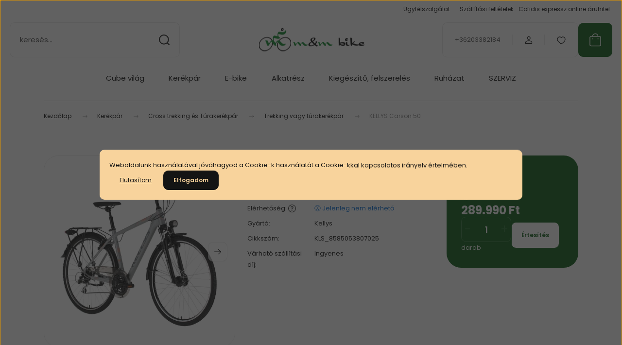

--- FILE ---
content_type: text/html; charset=UTF-8
request_url: https://www.mmbike.hu/kellys-carson-50-2020-kerekpar-13400
body_size: 43780
content:
<!DOCTYPE html>
<html lang="hu" dir="ltr">
<head>
    <title>KELLYS Carson 50 | M&M bike kerékpárbolt és webshop.</title>
    <meta charset="utf-8">
    <meta name="keywords" content="KELLYS Carson 50, M&M Bike kerékpárbolt és webshop, kerékpár szerviz, bicikli webáruház">
    <meta name="description" content="Az általunk forgalmazott KELLYS Carson 50ra árgaranciát vállalunk ingyenes házhoz szállítással! ">
    <meta name="robots" content="index, follow">
    <link rel="image_src" href="https://mmbike.cdn.shoprenter.hu/custom/mmbike/image/data/kellys-krp-2020/kerekparok/treking/carson-50.jpg.webp?lastmod=1579694800.1664616426">
    <meta property="og:title" content="KELLYS Carson 50" />
    <meta property="og:type" content="product" />
    <meta property="og:url" content="https://www.mmbike.hu/kellys-carson-50-2020-kerekpar-13400" />
    <meta property="og:image" content="https://mmbike.cdn.shoprenter.hu/custom/mmbike/image/cache/w2483h1300/kellys-krp-2020/kerekparok/treking/carson-50.jpg.webp?lastmod=1579694800.1664616426" />
    <meta property="og:description" content="KELLYS Carson 50" />
    <script type="text/javascript" src="https://ecommerce.cofidisbank.hu/ecommerce/j/cetelem-ecommerce.js"></script>
    <link href="https://mmbike.cdn.shoprenter.hu/custom/mmbike/image/data/-template-/mm-favicon.png?lastmod=1519383591.1664616426" rel="icon" />
    <link href="https://mmbike.cdn.shoprenter.hu/custom/mmbike/image/data/-template-/mm-favicon.png?lastmod=1519383591.1664616426" rel="apple-touch-icon" />
    <base href="https://www.mmbike.hu:443" />
    <meta name="google-site-verification" content="DKq_xi9UoxQis69NW3dje46QzmigF60kDqhXKijioMY" />

    <meta name="viewport" content="width=device-width, initial-scale=1">
            <style>
            :root {

--global-color: #0a5c14;
--bs-body-bg: #FFFFFF;
--highlight-color: #F8D39C;
--price-special-color: #A84747;

--corner_10: 10px;
--corner_30: calc(var(--corner_10) * 3);
--corner_50: calc(var(--corner_10) * 5);


    
                        --text-on-primary: rgb(255,255,255);
            --rgb-text-on-primary: 255,255,255;
                            --tick-on-primary: url("data:image/svg+xml,%3csvg xmlns='http://www.w3.org/2000/svg' viewBox='0 0 20 20'%3e%3cpath fill='none' stroke='%23FFFFFF' stroke-linecap='round' stroke-linejoin='round' stroke-width='3' d='m6 10 3 3 6-6'/%3e%3c/svg%3e");
                                        --select-arrow-on-primary: url("data:image/svg+xml,%3Csvg xmlns='http://www.w3.org/2000/svg' viewBox='0 0 16 16'%3E%3Cpath fill='none' opacity='0.5' stroke='%23FFFFFF' stroke-linecap='round' stroke-linejoin='round' stroke-width='2' d='m2 5 6 6 6-6'/%3E%3C/svg%3E");
                                        --radio-on-primary: url("data:image/svg+xml,%3Csvg xmlns='http://www.w3.org/2000/svg' viewBox='-4 -4 8 8'%3E%3Ccircle r='2' fill='%23FFFFFF'/%3E%3C/svg%3E");
                        
                        --text-on-body-bg: rgb(20,20,20);
            --rgb-text-on-body-bg: 20,20,20;
                            --tick-on-body-bg: url("data:image/svg+xml,%3csvg xmlns='http://www.w3.org/2000/svg' viewBox='0 0 20 20'%3e%3cpath fill='none' stroke='%23141414' stroke-linecap='round' stroke-linejoin='round' stroke-width='3' d='m6 10 3 3 6-6'/%3e%3c/svg%3e");
                                        --select-arrow-on-body-bg: url("data:image/svg+xml,%3Csvg xmlns='http://www.w3.org/2000/svg' viewBox='0 0 16 16'%3E%3Cpath fill='none' opacity='0.5' stroke='%23141414' stroke-linecap='round' stroke-linejoin='round' stroke-width='2' d='m2 5 6 6 6-6'/%3E%3C/svg%3E");
                                        --radio-on-body-bg: url("data:image/svg+xml,%3Csvg xmlns='http://www.w3.org/2000/svg' viewBox='-4 -4 8 8'%3E%3Ccircle r='2' fill='%23141414'/%3E%3C/svg%3E");
                        
                        --text-on-highlight: rgb(20,20,20);
            --rgb-text-on-highlight: 20,20,20;
                            --tick-on-highlight: url("data:image/svg+xml,%3csvg xmlns='http://www.w3.org/2000/svg' viewBox='0 0 20 20'%3e%3cpath fill='none' stroke='%23141414' stroke-linecap='round' stroke-linejoin='round' stroke-width='3' d='m6 10 3 3 6-6'/%3e%3c/svg%3e");
                                                
                        --text-on-price_special: rgb(255,255,255);
            --rgb-text-on-price_special: 255,255,255;
                                                
}        </style>
        <link rel="preconnect" href="https://fonts.gstatic.com" />
<link rel="preload" as="style" href="https://fonts.googleapis.com/css2?family=Playfair+Display:ital,wght@0,400..900;1,400..900&family=Poppins:ital,wght@0,400;0,600;0,700;1,400;1,600;1,700&display=swap" />
<link rel="stylesheet" href="https://fonts.googleapis.com/css2?family=Playfair+Display:ital,wght@0,400..900;1,400..900&family=Poppins:ital,wght@0,400;0,600;0,700;1,400;1,600;1,700&display=swap" media="print" onload="this.media='all'" />
<noscript>
    <link rel="stylesheet" href="https://fonts.googleapis.com/css2?family=Playfair+Display:ital,wght@0,400..900;1,400..900&family=Poppins:ital,wght@0,400;0,600;0,700;1,400;1,600;1,700&display=swap" />
</noscript>        <link rel="stylesheet" href="https://mmbike.cdn.shoprenter.hu/catalog/view/theme/budapest_global/minified/template/assets/base.css?v=1750323653.1762285761.mmbike">
        <link rel="stylesheet" href="https://mmbike.cdn.shoprenter.hu/catalog/view/theme/budapest_global/minified/template/assets/component-slick.css?v=1711983033.1762285761.mmbike">
        <link rel="stylesheet" href="https://mmbike.cdn.shoprenter.hu/catalog/view/theme/budapest_global/minified/template/assets/product-card.css?v=1750323121.1762285761.mmbike">
        <style>
            *,
            *::before,
            *::after {
                box-sizing: border-box;
            }

            h1, .h1 {
                font-weight: 900;
                font-size: 1.5625rem;
            }
            @media (min-width: 1200px) {
                h1, .h1 {
                    font-size: 2.625rem;
                }
            }
        </style>
                    <style>.edit-link {position: absolute;top: 0;right: 0;opacity: 0;width: 30px;height: 30px;font-size: 16px;color: #111111 !important;display: flex;justify-content: center;align-items: center;border: 1px solid rgba(0, 0, 0, 0.8);transition: none;background: rgba(255, 255, 255, 0.5);z-index: 1030;pointer-events: all;}.module-editable {position: relative;}.page-head-title:hover > .edit-link, .module-editable:hover > .edit-link, .product-card:hover .edit-link {opacity: 1;}.page-head-title:hover > .edit-link:hover, .module-editable:hover > .edit-link:hover, .product-card:hover .edit-link:hover {background: rgba(255, 255, 255, 1);}</style>
                                    
                <link href="https://www.mmbike.hu/kellys-carson-50-2020-kerekpar-13400" rel="canonical">
    

        <script>
        window.nonProductQuality = 80;
    </script>
    <script src="https://mmbike.cdn.shoprenter.hu/catalog/view/javascript/vendor/jquery/3.7.1/js/jquery.min.js?v=1706895543"></script>

                
        <!-- Header JavaScript codes -->
            <link rel="preload" href="https://mmbike.cdn.shoprenter.hu/web/compiled/js/base.js?v=1762265746" as="script" />
        <script src="https://mmbike.cdn.shoprenter.hu/web/compiled/js/base.js?v=1762265746" defer></script>
                    <link rel="preload" href="https://mmbike.cdn.shoprenter.hu/web/compiled/js/fragment_loader.js?v=1762265746" as="script" />
        <script src="https://mmbike.cdn.shoprenter.hu/web/compiled/js/fragment_loader.js?v=1762265746" defer></script>
                    <link rel="preload" href="https://mmbike.cdn.shoprenter.hu/web/compiled/js/nanobar.js?v=1762265746" as="script" />
        <script src="https://mmbike.cdn.shoprenter.hu/web/compiled/js/nanobar.js?v=1762265746" defer></script>
                    <!-- Header jQuery onLoad scripts -->
    <script>var BASEURL='https://www.mmbike.hu';Currency={"symbol_left":"","symbol_right":" Ft","decimal_place":0,"decimal_point":",","thousand_point":".","currency":"HUF","value":1};var ShopRenter=ShopRenter||{};ShopRenter.product={"id":13400,"sku":"KLS_8585053807025","currency":"HUF","unitName":"darab","price":289990,"name":"KELLYS Carson 50","brand":"Kellys","currentVariant":{"V\u00e1zm\u00e9ret":"XL"},"parent":{"id":13400,"sku":"KLS_8585053807025","unitName":"darab","price":289990,"name":"KELLYS Carson 50"}};$(document).ready(function(){});window.addEventListener('load',function(){});</script><script src="https://mmbike.cdn.shoprenter.hu/web/compiled/js/vue/manifest.bundle.js?v=1762265744"></script><script>var ShopRenter=ShopRenter||{};ShopRenter.onCartUpdate=function(callable){document.addEventListener('cartChanged',callable)};ShopRenter.onItemAdd=function(callable){document.addEventListener('AddToCart',callable)};ShopRenter.onItemDelete=function(callable){document.addEventListener('deleteCart',callable)};ShopRenter.onSearchResultViewed=function(callable){document.addEventListener('AuroraSearchResultViewed',callable)};ShopRenter.onSubscribedForNewsletter=function(callable){document.addEventListener('AuroraSubscribedForNewsletter',callable)};ShopRenter.onCheckoutInitiated=function(callable){document.addEventListener('AuroraCheckoutInitiated',callable)};ShopRenter.onCheckoutShippingInfoAdded=function(callable){document.addEventListener('AuroraCheckoutShippingInfoAdded',callable)};ShopRenter.onCheckoutPaymentInfoAdded=function(callable){document.addEventListener('AuroraCheckoutPaymentInfoAdded',callable)};ShopRenter.onCheckoutOrderConfirmed=function(callable){document.addEventListener('AuroraCheckoutOrderConfirmed',callable)};ShopRenter.onCheckoutOrderPaid=function(callable){document.addEventListener('AuroraOrderPaid',callable)};ShopRenter.onCheckoutOrderPaidUnsuccessful=function(callable){document.addEventListener('AuroraOrderPaidUnsuccessful',callable)};ShopRenter.onProductPageViewed=function(callable){document.addEventListener('AuroraProductPageViewed',callable)};ShopRenter.onMarketingConsentChanged=function(callable){document.addEventListener('AuroraMarketingConsentChanged',callable)};ShopRenter.onCustomerRegistered=function(callable){document.addEventListener('AuroraCustomerRegistered',callable)};ShopRenter.onCustomerLoggedIn=function(callable){document.addEventListener('AuroraCustomerLoggedIn',callable)};ShopRenter.onCustomerUpdated=function(callable){document.addEventListener('AuroraCustomerUpdated',callable)};ShopRenter.onCartPageViewed=function(callable){document.addEventListener('AuroraCartPageViewed',callable)};ShopRenter.customer={"userId":0,"userClientIP":"3.15.232.176","userGroupId":8,"customerGroupTaxMode":"gross","customerGroupPriceMode":"only_gross","email":"","phoneNumber":"","name":{"firstName":"","lastName":""}};ShopRenter.theme={"name":"budapest_global","family":"budapest","parent":""};ShopRenter.shop={"name":"mmbike","locale":"hu","currency":{"code":"HUF","rate":1},"domain":"mmbike.myshoprenter.hu"};ShopRenter.page={"route":"product\/product","queryString":"kellys-carson-50-2020-kerekpar-13400"};ShopRenter.formSubmit=function(form,callback){callback();};let loadedAsyncScriptCount=0;function asyncScriptLoaded(position){loadedAsyncScriptCount++;if(position==='body'){if(document.querySelectorAll('.async-script-tag').length===loadedAsyncScriptCount){if(/complete|interactive|loaded/.test(document.readyState)){document.dispatchEvent(new CustomEvent('asyncScriptsLoaded',{}));}else{document.addEventListener('DOMContentLoaded',()=>{document.dispatchEvent(new CustomEvent('asyncScriptsLoaded',{}));});}}}}</script><script type="text/javascript"async class="async-script-tag"onload="asyncScriptLoaded('header')"src="https://utanvet-ellenor.hu/api/v1/shoprenter/utanvet-ellenor.js"></script><script type="text/javascript"async class="async-script-tag"onload="asyncScriptLoaded('header')"src="https://static2.rapidsearch.dev/resultpage.js?shop=mmbike.shoprenter.hu"></script><script type="text/javascript"src="https://mmbike.cdn.shoprenter.hu/web/compiled/js/vue/customerEventDispatcher.bundle.js?v=1762265744"></script>                
            
            <script>window.dataLayer=window.dataLayer||[];function gtag(){dataLayer.push(arguments)};var ShopRenter=ShopRenter||{};ShopRenter.config=ShopRenter.config||{};ShopRenter.config.googleConsentModeDefaultValue="denied";</script>                        <script type="text/javascript" src="https://mmbike.cdn.shoprenter.hu/web/compiled/js/vue/googleConsentMode.bundle.js?v=1762265744"></script>

            <!-- Facebook Pixel Code -->
<script>
!function(f,b,e,v,n,t,s){if(f.fbq)return;n=f.fbq=function(){n.callMethod?
n.callMethod.apply(n,arguments):n.queue.push(arguments)};if(!f._fbq)f._fbq=n;
n.push=n;n.loaded=!0;n.version='2.0';n.queue=[];t=b.createElement(e);t.async=!0;
t.src=v;s=b.getElementsByTagName(e)[0];s.parentNode.insertBefore(t,s)}(window,
document,'script','https://connect.facebook.net/en_US/fbevents.js');
fbq('consent', 'revoke');
fbq('init', '1426282417667777'); // Insert your pixel ID here.
fbq('track', 'PageView');
document.addEventListener('AuroraProductPageViewed', function(auroraEvent) {
                    fbq('track', 'ViewContent', {
                        content_type: 'product',
                        content_ids: [auroraEvent.detail.product.id.toString()],
                        value: parseFloat(auroraEvent.detail.product.grossUnitPrice),
                        currency: auroraEvent.detail.product.currency
                    }, {
                        eventID: auroraEvent.detail.event.id
                    });
                });
document.addEventListener('AuroraAddedToCart', function(auroraEvent) {
    var fbpId = [];
    var fbpValue = 0;
    var fbpCurrency = '';

    auroraEvent.detail.products.forEach(function(item) {
        fbpValue += parseFloat(item.grossUnitPrice) * item.quantity;
        fbpId.push(item.id);
        fbpCurrency = item.currency;
    });


    fbq('track', 'AddToCart', {
        content_ids: fbpId,
        content_type: 'product',
        value: fbpValue,
        currency: fbpCurrency
    }, {
        eventID: auroraEvent.detail.event.id
    });
})
window.addEventListener('AuroraMarketingCookie.Changed', function(event) {
            let consentStatus = event.detail.isAccepted ? 'grant' : 'revoke';
            if (typeof fbq === 'function') {
                fbq('consent', consentStatus);
            }
        });
</script>
<noscript><img height="1" width="1" style="display:none"
src="https://www.facebook.com/tr?id=1426282417667777&ev=PageView&noscript=1"
/></noscript>
<!-- DO NOT MODIFY -->
<!-- End Facebook Pixel Code -->

            <script type="text/javascript"src="https://mmbike.cdn.shoprenter.hu/web/compiled/js/vue/dataLayer.bundle.js?v=1762265744"></script>
            <!-- Google Tag Manager -->
<script>(function(w,d,s,l,i){w[l]=w[l]||[];w[l].push({'gtm.start':
new Date().getTime(),event:'gtm.js'});var f=d.getElementsByTagName(s)[0],
j=d.createElement(s),dl=l!='dataLayer'?'&l='+l:'';j.async=true;j.src=
'//www.googletagmanager.com/gtm.js?id='+i+dl;f.parentNode.insertBefore(j,f);
})(window,document,'script','dataLayer','GTM-NFXJW3');</script>
<!-- End Google Tag Manager -->
            <!-- Global site tag (gtag.js) - Google Ads: 1015410002 -->
<script async src="https://www.googletagmanager.com/gtag/js?id=AW-1015410002"></script>
<script>
  window.dataLayer = window.dataLayer || [];
  function gtag(){dataLayer.push(arguments);}
  gtag('js', new Date());

  gtag('config', 'AW-1015410002');
</script>
            
                <!--Global site tag(gtag.js)--><script async src="https://www.googletagmanager.com/gtag/js?id=G-2SB0T661T9"></script><script>window.dataLayer=window.dataLayer||[];function gtag(){dataLayer.push(arguments);}
gtag('js',new Date());gtag('config','G-2SB0T661T9');gtag('config','AW-1015410002',{"allow_enhanced_conversions":true});</script>                                <script type="text/javascript" src="https://mmbike.cdn.shoprenter.hu/web/compiled/js/vue/GA4EventSender.bundle.js?v=1762265744"></script>

    
    
</head>
<body id="body" class="page-body product-page-body budapest_global-body" role="document">
<script>ShopRenter.theme.breakpoints={'xs':0,'sm':576,'md':768,'lg':992,'xl':1200,'xxl':1400}</script><!--Google Tag Manager(noscript)--><noscript><iframe src="//www.googletagmanager.com/ns.html?id=GTM-NFXJW3"
height="0"width="0"style="display:none;visibility:hidden"></iframe></noscript><!--End Google Tag Manager(noscript)--><div id="fb-root"></div><script>(function(d,s,id){var js,fjs=d.getElementsByTagName(s)[0];if(d.getElementById(id))return;js=d.createElement(s);js.id=id;js.src="//connect.facebook.net/hu_HU/sdk/xfbml.customerchat.js#xfbml=1&version=v2.12&autoLogAppEvents=1";fjs.parentNode.insertBefore(js,fjs);}(document,"script","facebook-jssdk"));</script>
                    

<!-- cached --><div class="nanobar-cookie-box nanobar position-fixed w-100 js-nanobar-first-login">
    <div class="container nanobar__container">
        <div class="row nanobar__container-row flex-column flex-sm-row align-items-center">
            <div class="nanobar__text col-12">
                                <div>Weboldalunk használatával jóváhagyod a Cookie-k használatát a Cookie-kkal kapcsolatos irányelv értelmében.</div>
            </div>
            <div class="nanobar__buttons col-12">
                                    <button id="nanobar-reject-button" class="btn btn-link">
                        Elutasítom
                    </button>
                                <button class="btn btn-primary nanobar-btn js-nanobar-close"
                        data-marketing-cookie-status="true">
                    Elfogadom
                </button>
            </div>
        </div>
    </div>
</div>

<script>
    (function ($) {
        $(document).ready(function () {
            new AuroraNanobar.FirstLogNanobar(jQuery('.js-nanobar-first-login'), 'modal');
        });
    })(jQuery);
</script><!-- /cached -->
<!-- cached --><div class="nanobar position-fixed js-nanobar-free-shipping">
    <div class="container nanobar__container d-flex align-items-center justify-content-between">
        <div class="nanobar-text" style="font-weight: bold;"></div>
        <button type="button" class="btn btn-primary js-nanobar-close" aria-label="Close">
            <span aria-hidden="true">&times;</span>
        </button>
    </div>
</div>

<script>$(document).ready(function(){document.nanobarInstance=new AuroraNanobar.FreeShippingNanobar($('.js-nanobar-free-shipping'),'modal','0','','1');});</script><!-- /cached -->
        
                                                        <div id="section-header" class="section-wrapper ">
    
        
    <link rel="stylesheet" href="https://mmbike.cdn.shoprenter.hu/catalog/view/theme/budapest_global/minified/template/assets/header.css?v=1726589168.1762285761.mmbike">
    <div class="header">
        
        <div class="header-top d-none d-lg-flex">
            <div class="container-wide header-top-row">
                    <!-- cached -->
<ul class="list-unstyled headermenu-list">
                <li class="headermenu-list__item nav-item">
            <a
                href="https://www.mmbike.hu/ugyfelszolgalat-85"
                target="_self"
                class="nav-link"
                title="Ügyfélszolgálat"
            >
                Ügyfélszolgálat
            </a>
                    </li>
            <li class="headermenu-list__item nav-item">
            <a
                href="https://www.mmbike.hu/index.php?route=information/information&information_id=52"
                target="_self"
                class="nav-link"
                title=""
            >
                
            </a>
                    </li>
            <li class="headermenu-list__item nav-item">
            <a
                href="https://www.mmbike.hu/szallitasi-feltetelek"
                target="_self"
                class="nav-link"
                title="Szállítási feltételek"
            >
                Szállítási feltételek
            </a>
                    </li>
            <li class="headermenu-list__item nav-item">
            <a
                href="https://www.mmbike.hu/cofidis-online-aruhitel-79"
                target="_self"
                class="nav-link"
                title="Cofidis expressz online áruhitel"
            >
                Cofidis expressz online áruhitel
            </a>
                    </li>
    </ul>

    <!-- /cached -->
                    
                    
            </div>
        </div>
        <div class="header-middle">
            <div class="container-wide header-middle-container">
                <div class="header-middle-row">
                                            <div id="js-mobile-navbar" class="d-flex d-lg-none">
                            <button id="js-hamburger-icon" class="d-flex-center btn btn-primary" aria-label="mobile menu">
                                <span class="hamburger-icon position-relative">
                                    <span class="hamburger-icon-line position-absolute line-1"></span>
                                    <span class="hamburger-icon-line position-absolute line-2"></span>
                                    <span class="hamburger-icon-line position-absolute line-3"></span>
                                </span>
                            </button>
                        </div>
                                            <div class="header-navbar-search">
                                                            <div class="dropdown search-module d-flex header-navbar-top-right-item">
                                    <div class="input-group">
                                        <input class="search-module__input form-control form-control-lg disableAutocomplete" type="text" placeholder="keresés..." value=""
                                               id="filter_keyword"
                                               onclick="this.value=(this.value==this.defaultValue)?'':this.value;"/>
                                        <span class="search-button-append d-flex position-absolute h-100">
                                            <button class="btn" type="button" onclick="moduleSearch();" aria-label="Keresés">
                                                <svg xmlns="http://www.w3.org/2000/svg" width="22" height="22" viewBox="0 0 22 22" fill="none">
    <path d="M21 21L16.9375 16.9375M10.3338 19.6675C5.17875 19.6675 1 15.4888 1 10.3338C1 5.17875 5.17875 1 10.3338 1C15.4888 1 19.6675 5.17875 19.6675 10.3338C19.6675 15.4888 15.4888 19.6675 10.3338 19.6675Z" stroke="currentColor" stroke-width="2" stroke-linecap="round" stroke-linejoin="round"/>
</svg>
                                            </button>
                                        </span>
                                    </div>
                                    <input type="hidden" id="filter_description" value="0"/>
                                    <input type="hidden" id="search_shopname" value="mmbike"/>
                                    <div id="results" class="dropdown-menu search-results"></div>
                                </div>
                                                    </div>


                        <a href="/" class="header-logo" title="Kezdőlap">
                                                            <img
    src='https://mmbike.cdn.shoprenter.hu/custom/mmbike/image/cache/w220h55/src_2024/mmlogo.png.webp?lastmod=0.1664616426'

    
            width="220"
    
            height="55"
    
            class="header-logo-img"
    
    
    alt="M&amp;amp;M Bike kerékpárbolt"

    
    />

                                                    </a>


                    <div class="header-middle-right">
                        <div class="header-middle-right-wrapper d-flex align-items-center">
                                                    <a class="header-middle__phone d-none d-lg-block position-relative" href="tel:+36203382184">+36203382184</a>
                                                                                                            <div id="header-middle-login" class="header-middle-right-box d-none d-lg-flex position-relative">
                                    <ul class="list-unstyled login-list">
                                                                                    <li class="nav-item">
                                                <a class="nav-link header-middle-right-box-link" href="index.php?route=account/login" title="Belépés / Regisztráció">
                                                    <span class="header-user-icon">
                                                        <svg xmlns="http://www.w3.org/2000/svg" width="19" height="20" viewBox="0 0 19 20" fill="none">
    <path fill-rule="evenodd" clip-rule="evenodd" d="M11.9749 2.52513C13.3417 3.89197 13.3417 6.10804 11.9749 7.47488C10.6081 8.84172 8.39199 8.84172 7.02515 7.47488C5.65831 6.10804 5.65831 3.89197 7.02515 2.52513C8.39199 1.15829 10.6081 1.15829 11.9749 2.52513Z" stroke="currentColor" stroke-width="1.5" stroke-linecap="round" stroke-linejoin="round"/>
    <path fill-rule="evenodd" clip-rule="evenodd" d="M1.5 16.5V17.5C1.5 18.052 1.948 18.5 2.5 18.5H16.5C17.052 18.5 17.5 18.052 17.5 17.5V16.5C17.5 13.474 13.548 11.508 9.5 11.508C5.452 11.508 1.5 13.474 1.5 16.5Z" stroke="currentColor" stroke-width="1.5" stroke-linecap="round" stroke-linejoin="round"/>
</svg>
                                                    </span>
                                                </a>
                                            </li>
                                                                            </ul>
                                </div>
                                                    
                                                        <div id="header-middle-wishlist" class="header-middle-right-box d-none d-lg-flex position-relative">
                                <hx:include src="/_fragment?_path=_format%3Dhtml%26_locale%3Den%26_controller%3Dmodule%252Fwishlist&amp;_hash=7N98MooMvC8ukkc0nVkCoRzfQcbgjEo3f1Y4oex1EVA%3D"></hx:include>
                            </div>
                                                </div>
                        <div id="js-cart" class="header-middle-right-box position-relative">
                            <hx:include src="/_fragment?_path=_format%3Dhtml%26_locale%3Den%26_controller%3Dmodule%252Fcart&amp;_hash=DG9gdgY49Qq8bMQqiKl%2FcdaoHNuUPzDp3SkL8dpja%2B0%3D"></hx:include>
                        </div>
                    </div>
                </div>
            </div>
        </div>
        <div class="header-bottom d-none d-lg-block">
            <div class="container-wide">
                    <div id="module_category_wrapper" class="module-category-wrapper">
        <div
            id="category"
            class="module content-module header-position category-module">
                        <div class="module-body">
                            <div id="category-nav">
            


<ul class="list-unstyled category category-menu sf-menu sf-horizontal cached">
    <li id="cat_192" class="nav-item item category-list module-list parent even level-1"   > 
    <a href="https://www.mmbike.hu/akcios-cube-kerekparok-kiegeszitok" class="nav-link">
                Cube világ
    </a>
	            <ul class="list-unstyled flex-column children"><li id="cat_1344" class="nav-item item category-list module-list parent even level-2"   > 
    <a href="https://www.mmbike.hu/akcios-cube-kerekparok-kiegeszitok/cube-kerekpar" class="nav-link">
                Cube kerékpárok
    </a>
	            <ul class="list-unstyled flex-column children"><li id="cat_1348" class="nav-item item category-list module-list even level-3"   > 
    <a href="https://www.mmbike.hu/akcios-cube-kerekparok-kiegeszitok/cube-kerekpar/cube-gravel-kerekpar" class="nav-link">
                Cube gravel kerékpár
    </a>
	</li><li id="cat_194" class="nav-item item category-list module-list odd level-3"   > 
    <a href="https://www.mmbike.hu/akcios-cube-kerekparok-kiegeszitok/cube-kerekpar/cube-orszaguti-kerekparok" class="nav-link">
                Cube országúti kerékpár
    </a>
	</li><li id="cat_193" class="nav-item item category-list module-list even level-3"   > 
    <a href="https://www.mmbike.hu/akcios-cube-kerekparok-kiegeszitok/cube-kerekpar/cube-terepkerekparok" class="nav-link">
                Cube terepkerékpár
    </a>
	</li><li id="cat_195" class="nav-item item category-list module-list odd level-3"   > 
    <a href="https://www.mmbike.hu/akcios-cube-kerekparok-kiegeszitok/cube-kerekpar/cube-turakerekparok" class="nav-link">
                Cube túrakerékpár
    </a>
	</li><li id="cat_196" class="nav-item item category-list module-list even level-3"   > 
    <a href="https://www.mmbike.hu/akcios-cube-kerekparok-kiegeszitok/cube-kerekpar/cube-varosi-kerekparok" class="nav-link">
                Cube városi kerékpár
    </a>
	</li></ul>
    	 </li><li id="cat_1347" class="nav-item item category-list module-list odd level-2"   > 
    <a href="https://www.mmbike.hu/akcios-cube-kerekparok-kiegeszitok/cube-gyermek-kerekpar" class="nav-link">
                Cube gyermek kerékpárok
    </a>
	    	 </li><li id="cat_4652" class="nav-item item category-list module-list parent even level-2"   > 
    <a href="https://www.mmbike.hu/akcios-cube-kerekparok-kiegeszitok/cube-elektromos-kerekparok-4652" class="nav-link">
                Cube elektromos kerékpárok
    </a>
	            <ul class="list-unstyled flex-column children"><li id="cat_4658" class="nav-item item category-list module-list even level-3"   > 
    <a href="https://www.mmbike.hu/akcios-cube-kerekparok-kiegeszitok/cube-elektromos-kerekparok-4652/cube-elektromos-gravel-kerekparok-4658" class="nav-link">
                Cube elektromos gravel kerékpárok
    </a>
	</li><li id="cat_4654" class="nav-item item category-list module-list odd level-3"   > 
    <a href="https://www.mmbike.hu/akcios-cube-kerekparok-kiegeszitok/cube-elektromos-kerekparok-4652/cube-elektromos-terep-kerekparok-4654" class="nav-link">
                Cube Elektromos terep kerékpárok 
    </a>
	</li><li id="cat_4657" class="nav-item item category-list module-list parent even level-3"   > 
    <a href="https://www.mmbike.hu/akcios-cube-kerekparok-kiegeszitok/cube-elektromos-kerekparok-4652/cube-elektromos-trekking-kerekparok-4657" class="nav-link">
                Cube elektromos Trekking kerékpárok
    </a>
	</li></ul>
    	 </li><li id="cat_4698" class="nav-item item category-list module-list odd level-2"   > 
    <a href="https://www.mmbike.hu/akcios-cube-kerekparok-kiegeszitok/cube-potalkatreszek-4698" class="nav-link">
                Cube pótalkatrészek
    </a>
	    	 </li><li id="cat_1346" class="nav-item item category-list module-list parent even level-2"   > 
    <a href="https://www.mmbike.hu/akcios-cube-kerekparok-kiegeszitok/cube-kiegeszito" class="nav-link">
                Cube viseletek
    </a>
	            <ul class="list-unstyled flex-column children"><li id="cat_4695" class="nav-item item category-list module-list even level-3"   > 
    <a href="https://www.mmbike.hu/akcios-cube-kerekparok-kiegeszitok/cube-kiegeszito/cube-fejvedok-4695" class="nav-link">
                Cube fejvédők
    </a>
	</li><li id="cat_4692" class="nav-item item category-list module-list odd level-3"   > 
    <a href="https://www.mmbike.hu/akcios-cube-kerekparok-kiegeszitok/cube-kiegeszito/cube-hatizsakok-4692" class="nav-link">
                Cube Hátizsákok és övtáskák
    </a>
	</li><li id="cat_4690" class="nav-item item category-list module-list even level-3"   > 
    <a href="https://www.mmbike.hu/akcios-cube-kerekparok-kiegeszitok/cube-kiegeszito/cube-kerekparos-kesztyuk" class="nav-link">
                Cube kesztyűk
    </a>
	</li><li id="cat_4697" class="nav-item item category-list module-list odd level-3"   > 
    <a href="https://www.mmbike.hu/akcios-cube-kerekparok-kiegeszitok/cube-kiegeszito/cube-ruhazat-4697" class="nav-link">
                Cube Ruházat
    </a>
	</li></ul>
    	 </li><li id="cat_200" class="nav-item item category-list module-list parent odd level-2"   > 
    <a href="https://www.mmbike.hu/akcios-cube-kerekparok-kiegeszitok/cube-alkatreszek" class="nav-link">
                Cube kiegészítők
    </a>
	            <ul class="list-unstyled flex-column children"><li id="cat_4671" class="nav-item item category-list module-list even level-3"   > 
    <a href="https://www.mmbike.hu/akcios-cube-kerekparok-kiegeszitok/cube-alkatreszek/cube-csomagtartok-4671" class="nav-link">
                Cube csomagtartók
    </a>
	</li><li id="cat_4666" class="nav-item item category-list module-list odd level-3"   > 
    <a href="https://www.mmbike.hu/akcios-cube-kerekparok-kiegeszitok/cube-alkatreszek/cube-kerekparos-lakatok-4666" class="nav-link">
                Cube kerékpáros lakatok
    </a>
	</li><li id="cat_4676" class="nav-item item category-list module-list even level-3"   > 
    <a href="https://www.mmbike.hu/akcios-cube-kerekparok-kiegeszitok/cube-alkatreszek/cube-kitamasztok-4676" class="nav-link">
                Cube kitámasztók
    </a>
	</li><li id="cat_4680" class="nav-item item category-list module-list odd level-3"   > 
    <a href="https://www.mmbike.hu/akcios-cube-kerekparok-kiegeszitok/cube-alkatreszek/cube-kulacsok-4680" class="nav-link">
                Cube kulacsok
    </a>
	</li><li id="cat_4683" class="nav-item item category-list module-list even level-3"   > 
    <a href="https://www.mmbike.hu/akcios-cube-kerekparok-kiegeszitok/cube-alkatreszek/cube-kulacstartok-4683" class="nav-link">
                Cube kulacstartók
    </a>
	</li><li id="cat_4673" class="nav-item item category-list module-list odd level-3"   > 
    <a href="https://www.mmbike.hu/akcios-cube-kerekparok-kiegeszitok/cube-alkatreszek/cube-markolatok-szarvak-4673" class="nav-link">
                Cube markolatok, szarvak
    </a>
	</li><li id="cat_4677" class="nav-item item category-list module-list even level-3"   > 
    <a href="https://www.mmbike.hu/akcios-cube-kerekparok-kiegeszitok/cube-alkatreszek/cube-nyergek-4677" class="nav-link">
                Cube nyergek
    </a>
	</li><li id="cat_4667" class="nav-item item category-list module-list odd level-3"   > 
    <a href="https://www.mmbike.hu/akcios-cube-kerekparok-kiegeszitok/cube-alkatreszek/cube-pedalok-4667" class="nav-link">
                Cube pedálok
    </a>
	</li><li id="cat_4684" class="nav-item item category-list module-list even level-3"   > 
    <a href="https://www.mmbike.hu/akcios-cube-kerekparok-kiegeszitok/cube-alkatreszek/cube-pumpak-4684" class="nav-link">
                Cube pumpák
    </a>
	</li><li id="cat_4669" class="nav-item item category-list module-list odd level-3"   > 
    <a href="https://www.mmbike.hu/akcios-cube-kerekparok-kiegeszitok/cube-alkatreszek/cube-sarvedok-4669" class="nav-link">
                Cube sárvédők
    </a>
	</li><li id="cat_4696" class="nav-item item category-list module-list even level-3"   > 
    <a href="https://www.mmbike.hu/akcios-cube-kerekparok-kiegeszitok/cube-alkatreszek/cube-taskak-4696" class="nav-link">
                Cube táskák
    </a>
	</li><li id="cat_4686" class="nav-item item category-list module-list odd level-3"   > 
    <a href="https://www.mmbike.hu/akcios-cube-kerekparok-kiegeszitok/cube-alkatreszek/cube-tukrok-4686" class="nav-link">
                Cube tükrök
    </a>
	</li><li id="cat_4664" class="nav-item item category-list module-list even level-3"   > 
    <a href="https://www.mmbike.hu/akcios-cube-kerekparok-kiegeszitok/cube-alkatreszek/cube-vilagitas-4664" class="nav-link">
                Cube Világítás
    </a>
	</li></ul>
    	 </li></ul>
    	 </li><li id="cat_79" class="nav-item item category-list module-list parent odd level-1"   > 
    <a href="https://www.mmbike.hu/kerekparok" class="nav-link">
                Kerékpár
    </a>
	            <ul class="list-unstyled flex-column children"><li id="cat_84" class="nav-item item category-list module-list parent even level-2"   > 
    <a href="https://www.mmbike.hu/kerekparok/hegyikerekparok" class="nav-link">
                Terepkerékpár
    </a>
	            <ul class="list-unstyled flex-column children"><li id="cat_90" class="nav-item item category-list module-list even level-3"   > 
    <a href="https://www.mmbike.hu/kerekparok/hegyikerekparok/fully-kerekparok-90" class="nav-link">
                Összteleszkópos kerékpár
    </a>
	</li><li id="cat_91" class="nav-item item category-list module-list odd level-3"   > 
    <a href="https://www.mmbike.hu/kerekparok/hegyikerekparok/merevfaru-hegyikerekparok" class="nav-link">
                Merevfarú kerékpár
    </a>
	</li></ul>
    	 </li><li id="cat_83" class="nav-item item category-list module-list parent odd level-2"   > 
    <a href="https://www.mmbike.hu/kerekparok/orszaguti-kerekparok" class="nav-link">
                Országúti kerékpár
    </a>
	            <ul class="list-unstyled flex-column children"><li id="cat_158" class="nav-item item category-list module-list even level-3"   > 
    <a href="https://www.mmbike.hu/kerekparok/orszaguti-kerekparok/orszaguti-kerekparok-158" class="nav-link">
                Országúti kerékpár
    </a>
	</li><li id="cat_187" class="nav-item item category-list module-list odd level-3"   > 
    <a href="https://www.mmbike.hu/kerekparok/orszaguti-kerekparok/gravel-bike" class="nav-link">
                Gravel kerékpár
    </a>
	</li><li id="cat_157" class="nav-item item category-list module-list even level-3"   > 
    <a href="https://www.mmbike.hu/kerekparok/orszaguti-kerekparok/fitness-kerekparok" class="nav-link">
                Fitness kerékpár
    </a>
	</li><li id="cat_107" class="nav-item item category-list module-list odd level-3"   > 
    <a href="https://www.mmbike.hu/kerekparok/orszaguti-kerekparok/cyclocross-kerekparok" class="nav-link">
                Cyclocross kerékpárok
    </a>
	</li></ul>
    	 </li><li id="cat_103" class="nav-item item category-list module-list parent even level-2"   > 
    <a href="https://www.mmbike.hu/kerekparok/kerekpar-turazasra" class="nav-link">
                Cross trekking és Túrakerékpár
    </a>
	            <ul class="list-unstyled flex-column children"><li id="cat_116" class="nav-item item category-list module-list even level-3"   > 
    <a href="https://www.mmbike.hu/kerekparok/kerekpar-turazasra/cross-trekking-kerekparok" class="nav-link">
                Cross trekking kerékpár
    </a>
	</li><li id="cat_166" class="nav-item item category-list module-list odd level-3"   > 
    <a href="https://www.mmbike.hu/kerekparok/kerekpar-turazasra/trekking-kerekparok" class="nav-link">
                Trekking vagy túrakerékpár
    </a>
	</li></ul>
    	 </li><li id="cat_93" class="nav-item item category-list module-list parent odd level-2"   > 
    <a href="https://www.mmbike.hu/kerekparok/varosi-kerekparok" class="nav-link">
                Városi kerékpár
    </a>
	            <ul class="list-unstyled flex-column children"><li id="cat_169" class="nav-item item category-list module-list even level-3"   > 
    <a href="https://www.mmbike.hu/kerekparok/varosi-kerekparok/komfortos-city-kerekparok-169" class="nav-link">
                Komfortos városi kerékpár
    </a>
	</li><li id="cat_168" class="nav-item item category-list module-list odd level-3"   > 
    <a href="https://www.mmbike.hu/kerekparok/varosi-kerekparok/sportos-varos-kerekparok-168" class="nav-link">
                Sportos városi kerékpár
    </a>
	</li></ul>
    	 </li><li id="cat_94" class="nav-item item category-list module-list parent even level-2"   > 
    <a href="https://www.mmbike.hu/kerekparok/noi-kerekparok" class="nav-link">
                Kerékpár nőknek
    </a>
	            <ul class="list-unstyled flex-column children"><li id="cat_99" class="nav-item item category-list module-list even level-3"   > 
    <a href="https://www.mmbike.hu/kerekparok/noi-kerekparok/noi-cross-trekking-kerekparok" class="nav-link">
                Női cross-trekking kerékpár
    </a>
	</li><li id="cat_95" class="nav-item item category-list module-list odd level-3"   > 
    <a href="https://www.mmbike.hu/kerekparok/noi-kerekparok/noi-orszaguti-kerekparok" class="nav-link">
                Női országúti kerékpár
    </a>
	</li><li id="cat_96" class="nav-item item category-list module-list even level-3"   > 
    <a href="https://www.mmbike.hu/kerekparok/noi-kerekparok/noi-hegyikerekparok" class="nav-link">
                Női terepkerékpár
    </a>
	</li><li id="cat_98" class="nav-item item category-list module-list odd level-3"   > 
    <a href="https://www.mmbike.hu/kerekparok/noi-kerekparok/noi-turakerekparok" class="nav-link">
                Női túrakerékpár
    </a>
	</li><li id="cat_97" class="nav-item item category-list module-list even level-3"   > 
    <a href="https://www.mmbike.hu/kerekparok/noi-kerekparok/noi-varosi-kerekparok" class="nav-link">
                Női városi kerékpár
    </a>
	</li></ul>
    	 </li><li id="cat_104" class="nav-item item category-list module-list parent odd level-2"   > 
    <a href="https://www.mmbike.hu/kerekparok/kerekparok-gyermekeknek" class="nav-link">
                Kerékpár gyermekeknek
    </a>
	            <ul class="list-unstyled flex-column children"><li id="cat_213" class="nav-item item category-list module-list even level-3"   > 
    <a href="https://www.mmbike.hu/kerekparok/kerekparok-gyermekeknek/hajtany-training-bike-futobicikli" class="nav-link">
                12&quot;-os gyermek futóbicikli (1,5-4 év között)
    </a>
	</li><li id="cat_172" class="nav-item item category-list module-list odd level-3"   > 
    <a href="https://www.mmbike.hu/kerekparok/kerekparok-gyermekeknek/16-172" class="nav-link">
                16&quot;-os gyermek kerékpár (4-6 év között)
    </a>
	</li><li id="cat_170" class="nav-item item category-list module-list even level-3"   > 
    <a href="https://www.mmbike.hu/kerekparok/kerekparok-gyermekeknek/20-170" class="nav-link">
                20&quot;-os gyermek kerékpár (6-10 év között)
    </a>
	</li><li id="cat_171" class="nav-item item category-list module-list odd level-3"   > 
    <a href="https://www.mmbike.hu/kerekparok/kerekparok-gyermekeknek/24-171" class="nav-link">
                24&quot;-26&quot;-os gyermek kerékpár (8-12 év között)
    </a>
	</li></ul>
    	 </li></ul>
    	 </li><li id="cat_106" class="nav-item item category-list module-list parent even level-1"   > 
    <a href="https://www.mmbike.hu/elektromos_kerekparok" class="nav-link">
                E-bike
    </a>
	            <ul class="list-unstyled flex-column children"><li id="cat_4648" class="nav-item item category-list module-list even level-2"   > 
    <a href="https://www.mmbike.hu/elektromos_kerekparok/-elektromos-gravel-kerekparok-4648" class="nav-link">
                 ⚡ Elektromos Gravel kerékpárok
    </a>
	    	 </li><li id="cat_210" class="nav-item item category-list module-list odd level-2"   > 
    <a href="https://www.mmbike.hu/elektromos_kerekparok/elektromos-kerekparok-pedelec-hegyikerekparok-hardtail" class="nav-link">
                ⚡ Elektromos terepkerékpárok
    </a>
	    	 </li><li id="cat_177" class="nav-item item category-list module-list even level-2"   > 
    <a href="https://www.mmbike.hu/elektromos_kerekparok/hybrid-fully-kerekparok" class="nav-link">
                ⚡ Elektromos összteleszkópos terepkerékpárok
    </a>
	    	 </li><li id="cat_212" class="nav-item item category-list module-list odd level-2"   > 
    <a href="https://www.mmbike.hu/elektromos_kerekparok/elektromos-kerekparok-turazasra" class="nav-link">
                ⚡ Elektromos városi és túrakerékpárok
    </a>
	    	 </li><li id="cat_247" class="nav-item item category-list module-list parent even level-2"   > 
    <a href="https://www.mmbike.hu/elektromos_kerekparok/e-bike-kiegeszitok" class="nav-link">
                ⚡ E-bike kiegészítők
    </a>
	            <ul class="list-unstyled flex-column children"><li id="cat_4618" class="nav-item item category-list module-list parent even level-3"   > 
    <a href="https://www.mmbike.hu/elektromos_kerekparok/e-bike-kiegeszitok/akkumlatorok-es-tartozekai-4618" class="nav-link">
                akkumlátorok és tartozékai
    </a>
	</li><li id="cat_4621" class="nav-item item category-list module-list odd level-3"   > 
    <a href="https://www.mmbike.hu/elektromos_kerekparok/e-bike-kiegeszitok/akkumlator-toltok-4621" class="nav-link">
                Akkumulátor töltők
    </a>
	</li><li id="cat_4627" class="nav-item item category-list module-list even level-3"   > 
    <a href="https://www.mmbike.hu/elektromos_kerekparok/e-bike-kiegeszitok/e-bike-egyeb-kiegeszitok-4627" class="nav-link">
                E-bike egyéb kiegészítők
    </a>
	</li><li id="cat_4624" class="nav-item item category-list module-list odd level-3"   > 
    <a href="https://www.mmbike.hu/elektromos_kerekparok/e-bike-kiegeszitok/e-bike-motorok-4624" class="nav-link">
                E-bike motorok és tartozékaik
    </a>
	</li><li id="cat_4626" class="nav-item item category-list module-list even level-3"   > 
    <a href="https://www.mmbike.hu/elektromos_kerekparok/e-bike-kiegeszitok/e-bike-vilagitas-4626" class="nav-link">
                E-bike világítás
    </a>
	</li><li id="cat_4616" class="nav-item item category-list module-list odd level-3"   > 
    <a href="https://www.mmbike.hu/elektromos_kerekparok/e-bike-kiegeszitok/vezerlok-kijelzok-4616" class="nav-link">
                vezérlők-kijelzők
    </a>
	</li></ul>
    	 </li></ul>
    	 </li><li id="cat_86" class="nav-item item category-list module-list parent odd level-1"   > 
    <a href="https://www.mmbike.hu/kerekpar-alkatreszek" class="nav-link">
                Alkatrész
    </a>
	            <ul class="list-unstyled flex-column children"><li id="cat_133" class="nav-item item category-list module-list parent even level-2"   > 
    <a href="https://www.mmbike.hu/kerekpar-alkatreszek/fekek-alkatreszei" class="nav-link">
                Fék és alkatrészei
    </a>
	            <ul class="list-unstyled flex-column children"><li id="cat_327" class="nav-item item category-list module-list parent even level-3"   > 
    <a href="https://www.mmbike.hu/kerekpar-alkatreszek/fekek-alkatreszei/fekek" class="nav-link">
                Fék
    </a>
	</li><li id="cat_1318" class="nav-item item category-list module-list odd level-3"   > 
    <a href="https://www.mmbike.hu/kerekpar-alkatreszek/fekek-alkatreszei/fek-alkatresz" class="nav-link">
                fékalkatrészek-kiegészítők
    </a>
	</li><li id="cat_330" class="nav-item item category-list module-list parent even level-3"   > 
    <a href="https://www.mmbike.hu/kerekpar-alkatreszek/fekek-alkatreszei/fekbetet" class="nav-link">
                Fékbetét
    </a>
	</li><li id="cat_1340" class="nav-item item category-list module-list odd level-3"   > 
    <a href="https://www.mmbike.hu/kerekpar-alkatreszek/fekek-alkatreszei/fekbowden" class="nav-link">
                Fékbowden-bowdenház
    </a>
	</li><li id="cat_325" class="nav-item item category-list module-list parent even level-3"   > 
    <a href="https://www.mmbike.hu/kerekpar-alkatreszek/fekek-alkatreszei/fekkarok" class="nav-link">
                Fékkar
    </a>
	</li><li id="cat_1378" class="nav-item item category-list module-list parent odd level-3"   > 
    <a href="https://www.mmbike.hu/kerekpar-alkatreszek/fekek-alkatreszei/fektarcsa" class="nav-link">
                Féktárcsa
    </a>
	</li><li id="cat_1375" class="nav-item item category-list module-list even level-3"   > 
    <a href="https://www.mmbike.hu/kerekpar-alkatreszek/fekek-alkatreszei/fekcsovek" class="nav-link">
                Hidraulikus fékcsővek
    </a>
	</li></ul>
    	 </li><li id="cat_1332" class="nav-item item category-list module-list odd level-2"   > 
    <a href="https://www.mmbike.hu/kerekpar-alkatreszek/ipari-csapagyak" class="nav-link">
                Ipari csapágy
    </a>
	    	 </li><li id="cat_134" class="nav-item item category-list module-list parent even level-2"   > 
    <a href="https://www.mmbike.hu/kerekpar-alkatreszek/kerekek-alkatreszei" class="nav-link">
                Kerék és alkatrészei
    </a>
	            <ul class="list-unstyled flex-column children"><li id="cat_180" class="nav-item item category-list module-list parent even level-3"   > 
    <a href="https://www.mmbike.hu/kerekpar-alkatreszek/kerekek-alkatreszei/felnik" class="nav-link">
                Felni
    </a>
	</li><li id="cat_182" class="nav-item item category-list module-list parent odd level-3"   > 
    <a href="https://www.mmbike.hu/kerekpar-alkatreszek/kerekek-alkatreszei/fuzott-kerekek" class="nav-link">
                Fűzött kerék
    </a>
	</li><li id="cat_321" class="nav-item item category-list module-list parent even level-3"   > 
    <a href="https://www.mmbike.hu/kerekpar-alkatreszek/kerekek-alkatreszei/kerekagyak" class="nav-link">
                Kerékagy és alkatrészei
    </a>
	</li><li id="cat_179" class="nav-item item category-list module-list parent odd level-3"   > 
    <a href="https://www.mmbike.hu/kerekpar-alkatreszek/kerekek-alkatreszei/kopenyek-kulsok" class="nav-link">
                Köpeny-Külső
    </a>
	</li><li id="cat_1314" class="nav-item item category-list module-list parent even level-3"   > 
    <a href="https://www.mmbike.hu/kerekpar-alkatreszek/kerekek-alkatreszei/kullok" class="nav-link">
                Küllő
    </a>
	</li><li id="cat_178" class="nav-item item category-list module-list parent odd level-3"   > 
    <a href="https://www.mmbike.hu/kerekpar-alkatreszek/kerekek-alkatreszei/tomlok-belsok" class="nav-link">
                Tömlő-Belső
    </a>
	</li><li id="cat_1377" class="nav-item item category-list module-list even level-3"   > 
    <a href="https://www.mmbike.hu/kerekpar-alkatreszek/kerekek-alkatreszei/tomlovedo-szalag" class="nav-link">
                Tömlővédő szalag
    </a>
	</li><li id="cat_1299" class="nav-item item category-list module-list parent odd level-3"   > 
    <a href="https://www.mmbike.hu/kerekpar-alkatreszek/kerekek-alkatreszei/tubeless-rendszerek" class="nav-link">
                Tubeless rendszer
    </a>
	</li></ul>
    	 </li><li id="cat_135" class="nav-item item category-list module-list parent odd level-2"   > 
    <a href="https://www.mmbike.hu/kerekpar-alkatreszek/kormanyok-alkatreszei" class="nav-link">
                Kormány és alkatrészei
    </a>
	            <ul class="list-unstyled flex-column children"><li id="cat_257" class="nav-item item category-list module-list even level-3"   > 
    <a href="https://www.mmbike.hu/kerekpar-alkatreszek/kormanyok-alkatreszei/bandazsok-257" class="nav-link">
                 Bandázs
    </a>
	</li><li id="cat_1383" class="nav-item item category-list module-list odd level-3"   > 
    <a href="https://www.mmbike.hu/kerekpar-alkatreszek/kormanyok-alkatreszei/kormany-alkatresz" class="nav-link">
                Egyéb
    </a>
	</li><li id="cat_259" class="nav-item item category-list module-list even level-3"   > 
    <a href="https://www.mmbike.hu/kerekpar-alkatreszek/kormanyok-alkatreszei/kormanyok-259" class="nav-link">
                Kormány
    </a>
	</li><li id="cat_1293" class="nav-item item category-list module-list odd level-3"   > 
    <a href="https://www.mmbike.hu/kerekpar-alkatreszek/kormanyok-alkatreszei/kormanycsapagyak" class="nav-link">
                Kormánycsapágy
    </a>
	</li><li id="cat_136" class="nav-item item category-list module-list even level-3"   > 
    <a href="https://www.mmbike.hu/kerekpar-alkatreszek/kormanyok-alkatreszei/kormanyszarak" class="nav-link">
                Kormányszár
    </a>
	</li><li id="cat_258" class="nav-item item category-list module-list odd level-3"   > 
    <a href="https://www.mmbike.hu/kerekpar-alkatreszek/kormanyok-alkatreszei/kormanyszarvak-258" class="nav-link">
                Kormányszarv
    </a>
	</li><li id="cat_137" class="nav-item item category-list module-list even level-3"   > 
    <a href="https://www.mmbike.hu/kerekpar-alkatreszek/kormanyok-alkatreszei/markolatok-bandazsok-kormanyszarvak" class="nav-link">
                Markolat
    </a>
	</li></ul>
    	 </li><li id="cat_138" class="nav-item item category-list module-list parent even level-2"   > 
    <a href="https://www.mmbike.hu/kerekpar-alkatreszek/meghajtas-alkatreszei" class="nav-link">
                Meghajtás és alkatrészei
    </a>
	            <ul class="list-unstyled flex-column children"><li id="cat_1321" class="nav-item item category-list module-list even level-3"   > 
    <a href="https://www.mmbike.hu/kerekpar-alkatreszek/meghajtas-alkatreszei/meghajtas-alkatresz-tartozek" class="nav-link">
                Egyéb
    </a>
	</li><li id="cat_223" class="nav-item item category-list module-list odd level-3"   > 
    <a href="https://www.mmbike.hu/kerekpar-alkatreszek/meghajtas-alkatreszei/fogaskereksorok-lanckerek" class="nav-link">
                Fogaskoszorú, lánckerék
    </a>
	</li><li id="cat_1325" class="nav-item item category-list module-list even level-3"   > 
    <a href="https://www.mmbike.hu/kerekpar-alkatreszek/meghajtas-alkatreszei/hajtokar" class="nav-link">
                Hajtókar
    </a>
	</li><li id="cat_4606" class="nav-item item category-list module-list parent odd level-3"   > 
    <a href="https://www.mmbike.hu/kerekpar-alkatreszek/meghajtas-alkatreszei/hajtomuvek-4606" class="nav-link">
                Hajtóművek
    </a>
	</li><li id="cat_318" class="nav-item item category-list module-list parent even level-3"   > 
    <a href="https://www.mmbike.hu/kerekpar-alkatreszek/meghajtas-alkatreszei/lancok-lancvedok" class="nav-link">
                Lánc és patentszem
    </a>
	</li><li id="cat_324" class="nav-item item category-list module-list parent odd level-3"   > 
    <a href="https://www.mmbike.hu/kerekpar-alkatreszek/meghajtas-alkatreszei/monoblokk" class="nav-link">
                Monoblokk-Középrész
    </a>
	</li><li id="cat_139" class="nav-item item category-list module-list parent even level-3"   > 
    <a href="https://www.mmbike.hu/kerekpar-alkatreszek/meghajtas-alkatreszei/pedalok-alkatreszei" class="nav-link">
                Pedál és alkatrészei
    </a>
	</li></ul>
    	 </li><li id="cat_140" class="nav-item item category-list module-list parent odd level-2"   > 
    <a href="https://www.mmbike.hu/kerekpar-alkatreszek/nyergek-alkatreszei" class="nav-link">
                Nyereg és alkatrészei
    </a>
	            <ul class="list-unstyled flex-column children"><li id="cat_341" class="nav-item item category-list module-list even level-3"   > 
    <a href="https://www.mmbike.hu/kerekpar-alkatreszek/nyergek-alkatreszei/nyereg" class="nav-link">
                Nyereg
    </a>
	</li><li id="cat_338" class="nav-item item category-list module-list odd level-3"   > 
    <a href="https://www.mmbike.hu/kerekpar-alkatreszek/nyergek-alkatreszei/nyeregcso" class="nav-link">
                Nyeregcső
    </a>
	</li><li id="cat_1297" class="nav-item item category-list module-list even level-3"   > 
    <a href="https://www.mmbike.hu/kerekpar-alkatreszek/nyergek-alkatreszei/nyeregcsobilincs" class="nav-link">
                Nyeregcső bilincs
    </a>
	</li><li id="cat_4610" class="nav-item item category-list module-list odd level-3"   > 
    <a href="https://www.mmbike.hu/kerekpar-alkatreszek/nyergek-alkatreszei/nyereghuzatok-4610" class="nav-link">
                Nyereghuzatok
    </a>
	</li></ul>
    	 </li><li id="cat_1328" class="nav-item item category-list module-list even level-2"   > 
    <a href="https://www.mmbike.hu/kerekpar-alkatreszek/rugostag-alkatresz" class="nav-link">
                Rugóstag és alkatrészei
    </a>
	    	 </li><li id="cat_141" class="nav-item item category-list module-list parent odd level-2"   > 
    <a href="https://www.mmbike.hu/kerekpar-alkatreszek/valtok-alkatreszei" class="nav-link">
                Váltó és alkatrészei
    </a>
	            <ul class="list-unstyled flex-column children"><li id="cat_1300" class="nav-item item category-list module-list even level-3"   > 
    <a href="https://www.mmbike.hu/kerekpar-alkatreszek/valtok-alkatreszei/valto-alkatreszek" class="nav-link">
                Alkatrészek
    </a>
	</li><li id="cat_337" class="nav-item item category-list module-list parent odd level-3"   > 
    <a href="https://www.mmbike.hu/kerekpar-alkatreszek/valtok-alkatreszei/valto" class="nav-link">
                Váltó
    </a>
	</li><li id="cat_1343" class="nav-item item category-list module-list even level-3"   > 
    <a href="https://www.mmbike.hu/kerekpar-alkatreszek/valtok-alkatreszei/valtobowden" class="nav-link">
                Váltóbowden
    </a>
	</li><li id="cat_334" class="nav-item item category-list module-list odd level-3"   > 
    <a href="https://www.mmbike.hu/kerekpar-alkatreszek/valtok-alkatreszei/valtokar" class="nav-link">
                Váltókar
    </a>
	</li><li id="cat_1372" class="nav-item item category-list module-list even level-3"   > 
    <a href="https://www.mmbike.hu/kerekpar-alkatreszek/valtok-alkatreszei/valtofulek" class="nav-link">
                Váltótartó fül
    </a>
	</li></ul>
    	 </li><li id="cat_1386" class="nav-item item category-list module-list parent even level-2"   > 
    <a href="https://www.mmbike.hu/kerekpar-alkatreszek/villa" class="nav-link">
                Villa
    </a>
	            <ul class="list-unstyled flex-column children"><li id="cat_1389" class="nav-item item category-list module-list even level-3"   > 
    <a href="https://www.mmbike.hu/kerekpar-alkatreszek/villa/merev-villa" class="nav-link">
                Merev villa
    </a>
	</li><li id="cat_1330" class="nav-item item category-list module-list odd level-3"   > 
    <a href="https://www.mmbike.hu/kerekpar-alkatreszek/villa/teleszkop-alkatresz" class="nav-link">
                Teleszkópos villa és alkatrészei
    </a>
	</li></ul>
    	 </li></ul>
    	 </li><li id="cat_85" class="nav-item item category-list module-list parent even level-1"   > 
    <a href="https://www.mmbike.hu/kiegeszitok" class="nav-link">
                Kiegészítő, felszerelés
    </a>
	            <ul class="list-unstyled flex-column children"><li id="cat_105" class="nav-item item category-list module-list parent even level-2"   > 
    <a href="https://www.mmbike.hu/kiegeszitok/allvanyok-szallitok" class="nav-link">
                Állvány, szállító, tartó
    </a>
	            <ul class="list-unstyled flex-column children"><li id="cat_4516" class="nav-item item category-list module-list even level-3"   > 
    <a href="https://www.mmbike.hu/kiegeszitok/allvanyok-szallitok/tartozekok-kiegeszitok-4516" class="nav-link">
                Tartozékok-kiegészítők
    </a>
	</li></ul>
    	 </li><li id="cat_1353" class="nav-item item category-list module-list parent odd level-2"   > 
    <a href="https://www.mmbike.hu/kiegeszitok/csnego-tukor" class="nav-link">
                Csengő, duda, tükör
    </a>
	            <ul class="list-unstyled flex-column children"><li id="cat_117" class="nav-item item category-list module-list even level-3"   > 
    <a href="https://www.mmbike.hu/kiegeszitok/csnego-tukor/csengok" class="nav-link">
                Csengő, duda
    </a>
	</li><li id="cat_1307" class="nav-item item category-list module-list odd level-3"   > 
    <a href="https://www.mmbike.hu/kiegeszitok/csnego-tukor/tukrok" class="nav-link">
                Tükör
    </a>
	</li></ul>
    	 </li><li id="cat_118" class="nav-item item category-list module-list parent even level-2"   > 
    <a href="https://www.mmbike.hu/kiegeszitok/csomagtartok-kosarak" class="nav-link">
                Csomagtartó, kosár
    </a>
	            <ul class="list-unstyled flex-column children"><li id="cat_1362" class="nav-item item category-list module-list even level-3"   > 
    <a href="https://www.mmbike.hu/kiegeszitok/csomagtartok-kosarak/csomagtartok" class="nav-link">
                Csomagtartó
    </a>
	</li><li id="cat_1365" class="nav-item item category-list module-list odd level-3"   > 
    <a href="https://www.mmbike.hu/kiegeszitok/csomagtartok-kosarak/tartozekok" class="nav-link">
                Csomagtartó és kosár tartozék
    </a>
	</li><li id="cat_1303" class="nav-item item category-list module-list even level-3"   > 
    <a href="https://www.mmbike.hu/kiegeszitok/csomagtartok-kosarak/kisallat-szallito" class="nav-link">
                Kisállatszállító
    </a>
	</li><li id="cat_1364" class="nav-item item category-list module-list odd level-3"   > 
    <a href="https://www.mmbike.hu/kiegeszitok/csomagtartok-kosarak/kosarak" class="nav-link">
                Kosár
    </a>
	</li></ul>
    	 </li><li id="cat_119" class="nav-item item category-list module-list parent odd level-2"   > 
    <a href="https://www.mmbike.hu/kiegeszitok/edzogorgok" class="nav-link">
                Edzőgörgők
    </a>
	            <ul class="list-unstyled flex-column children"><li id="cat_214" class="nav-item item category-list module-list even level-3"   > 
    <a href="https://www.mmbike.hu/kiegeszitok/edzogorgok/interaktiv-gorgok" class="nav-link">
                Interaktív görgők 
    </a>
	</li><li id="cat_215" class="nav-item item category-list module-list odd level-3"   > 
    <a href="https://www.mmbike.hu/kiegeszitok/edzogorgok/magnesfekes-edzogorgok" class="nav-link">
                Mágnesfékes görgők 
    </a>
	</li><li id="cat_217" class="nav-item item category-list module-list even level-3"   > 
    <a href="https://www.mmbike.hu/kiegeszitok/edzogorgok/szabad-gorgok" class="nav-link">
                Szabad görgők
    </a>
	</li></ul>
    	 </li><li id="cat_121" class="nav-item item category-list module-list parent even level-2"   > 
    <a href="https://www.mmbike.hu/kiegeszitok/gyermekulesek" class="nav-link">
                Gyerekülés
    </a>
	            <ul class="list-unstyled flex-column children"><li id="cat_4517" class="nav-item item category-list module-list even level-3"   > 
    <a href="https://www.mmbike.hu/kiegeszitok/gyermekulesek/elore-szerelheto-gyerekulesek-4517" class="nav-link">
                Előre szerelhető gyerekülések
    </a>
	</li><li id="cat_4520" class="nav-item item category-list module-list odd level-3"   > 
    <a href="https://www.mmbike.hu/kiegeszitok/gyermekulesek/hatra-szerelheto-gyerekulesek-4520" class="nav-link">
                Hátra szerelhető gyerekülések
    </a>
	</li><li id="cat_4503" class="nav-item item category-list module-list even level-3"   > 
    <a href="https://www.mmbike.hu/kiegeszitok/gyermekulesek/gyerekules-kiegeszito-4503" class="nav-link">
                Gyerekülés kiegészítő
    </a>
	</li></ul>
    	 </li><li id="cat_120" class="nav-item item category-list module-list parent odd level-2"   > 
    <a href="https://www.mmbike.hu/kiegeszitok/eszkozok-javitashoz-es-karbantartashoz" class="nav-link">
                Javítás és karbantartás
    </a>
	            <ul class="list-unstyled flex-column children"><li id="cat_1338" class="nav-item item category-list module-list even level-3"   > 
    <a href="https://www.mmbike.hu/kiegeszitok/eszkozok-javitashoz-es-karbantartashoz/defektgatlo" class="nav-link">
                Defektgátló folyadék
    </a>
	</li><li id="cat_1335" class="nav-item item category-list module-list odd level-3"   > 
    <a href="https://www.mmbike.hu/kiegeszitok/eszkozok-javitashoz-es-karbantartashoz/kenoanyag-tisztitoszer-olaj" class="nav-link">
                Kenőanyag, olaj, tisztítószer
    </a>
	</li><li id="cat_1336" class="nav-item item category-list module-list even level-3"   > 
    <a href="https://www.mmbike.hu/kiegeszitok/eszkozok-javitashoz-es-karbantartashoz/szerszam" class="nav-link">
                Szerszám és egyéb
    </a>
	</li><li id="cat_1380" class="nav-item item category-list module-list odd level-3"   > 
    <a href="https://www.mmbike.hu/kiegeszitok/eszkozok-javitashoz-es-karbantartashoz/javitokeszlet" class="nav-link">
                Tömlőjavítás
    </a>
	</li></ul>
    	 </li><li id="cat_122" class="nav-item item category-list module-list parent even level-2"   > 
    <a href="https://www.mmbike.hu/kiegeszitok/kilometerorak-jeladok" class="nav-link">
                Kilométeróra
    </a>
	            <ul class="list-unstyled flex-column children"><li id="cat_4505" class="nav-item item category-list module-list even level-3"   > 
    <a href="https://www.mmbike.hu/kiegeszitok/kilometerorak-jeladok/km-ora-tartozekok-4505" class="nav-link">
                Km óra tartozékok
    </a>
	</li></ul>
    	 </li><li id="cat_125" class="nav-item item category-list module-list parent odd level-2"   > 
    <a href="https://www.mmbike.hu/kiegeszitok/kulacsok-kulacstartok" class="nav-link">
                Kulacs, kulacstartó
    </a>
	            <ul class="list-unstyled flex-column children"><li id="cat_1358" class="nav-item item category-list module-list even level-3"   > 
    <a href="https://www.mmbike.hu/kiegeszitok/kulacsok-kulacstartok/kulacsok" class="nav-link">
                Kulacs
    </a>
	</li><li id="cat_1359" class="nav-item item category-list module-list odd level-3"   > 
    <a href="https://www.mmbike.hu/kiegeszitok/kulacsok-kulacstartok/kulacstarto" class="nav-link">
                Kulacstartó
    </a>
	</li><li id="cat_1368" class="nav-item item category-list module-list even level-3"   > 
    <a href="https://www.mmbike.hu/kiegeszitok/kulacsok-kulacstartok/kulacstarto-kiegeszitok" class="nav-link">
                Kulacstartó kiegészítő
    </a>
	</li></ul>
    	 </li><li id="cat_126" class="nav-item item category-list module-list parent even level-2"   > 
    <a href="https://www.mmbike.hu/kiegeszitok/pumpak" class="nav-link">
                Pumpa
    </a>
	            <ul class="list-unstyled flex-column children"><li id="cat_4501" class="nav-item item category-list module-list even level-3"   > 
    <a href="https://www.mmbike.hu/kiegeszitok/pumpak/pumpa-alkatreszek-szelepatalakitok-4501" class="nav-link">
                Pumpa alkatrészek-Szelepátalakítók
    </a>
	</li></ul>
    	 </li><li id="cat_1356" class="nav-item item category-list module-list parent odd level-2"   > 
    <a href="https://www.mmbike.hu/kiegeszitok/sarvedo-kitamaszto" class="nav-link">
                Sárvédő, kitámasztó
    </a>
	            <ul class="list-unstyled flex-column children"><li id="cat_123" class="nav-item item category-list module-list parent even level-3"   > 
    <a href="https://www.mmbike.hu/kiegeszitok/sarvedo-kitamaszto/kitamasztok" class="nav-link">
                Kitámasztó
    </a>
	</li><li id="cat_127" class="nav-item item category-list module-list parent odd level-3"   > 
    <a href="https://www.mmbike.hu/kiegeszitok/sarvedo-kitamaszto/sarvedok" class="nav-link">
                Sárvédő
    </a>
	</li></ul>
    	 </li><li id="cat_128" class="nav-item item category-list module-list parent even level-2"   > 
    <a href="https://www.mmbike.hu/kiegeszitok/taskak-vedohuzatok" class="nav-link">
                Táska, védőhuzat
    </a>
	            <ul class="list-unstyled flex-column children"><li id="cat_147" class="nav-item item category-list module-list even level-3"   > 
    <a href="https://www.mmbike.hu/kiegeszitok/taskak-vedohuzatok/csomagtarto-taskak" class="nav-link">
                Csomagtartó táska
    </a>
	</li><li id="cat_150" class="nav-item item category-list module-list odd level-3"   > 
    <a href="https://www.mmbike.hu/kiegeszitok/taskak-vedohuzatok/kormanytaskak" class="nav-link">
                Kormánytáska
    </a>
	</li><li id="cat_148" class="nav-item item category-list module-list even level-3"   > 
    <a href="https://www.mmbike.hu/kiegeszitok/taskak-vedohuzatok/nyeregtaskak" class="nav-link">
                Nyeregtáska
    </a>
	</li><li id="cat_149" class="nav-item item category-list module-list odd level-3"   > 
    <a href="https://www.mmbike.hu/kiegeszitok/taskak-vedohuzatok/vaztaskak" class="nav-link">
                Váztáska
    </a>
	</li><li id="cat_1305" class="nav-item item category-list module-list even level-3"   > 
    <a href="https://www.mmbike.hu/kiegeszitok/taskak-vedohuzatok/vedohuzatok" class="nav-link">
                Védőhuzat
    </a>
	</li><li id="cat_256" class="nav-item item category-list module-list odd level-3"   > 
    <a href="https://www.mmbike.hu/kiegeszitok/taskak-vedohuzatok/kerek-taska" class="nav-link">
                Keréktáska
    </a>
	</li><li id="cat_4522" class="nav-item item category-list module-list even level-3"   > 
    <a href="https://www.mmbike.hu/kiegeszitok/taskak-vedohuzatok/kiegeszitok-konzolok-4522" class="nav-link">
                Kiegészítők-Konzolok
    </a>
	</li></ul>
    	 </li><li id="cat_188" class="nav-item item category-list module-list parent odd level-2"   > 
    <a href="https://www.mmbike.hu/kiegeszitok/telefontartok-188" class="nav-link">
                Telefontartó
    </a>
	            <ul class="list-unstyled flex-column children"><li id="cat_4515" class="nav-item item category-list module-list even level-3"   > 
    <a href="https://www.mmbike.hu/kiegeszitok/telefontartok-188/telefontarto-kiegeszitok-4515" class="nav-link">
                Telefontartó kiegészítők
    </a>
	</li></ul>
    	 </li><li id="cat_89" class="nav-item item category-list module-list parent even level-2"   > 
    <a href="https://www.mmbike.hu/kiegeszitok/kerekparos-lampak" class="nav-link">
                Világítás
    </a>
	            <ul class="list-unstyled flex-column children"><li id="cat_342" class="nav-item item category-list module-list even level-3"   > 
    <a href="https://www.mmbike.hu/kiegeszitok/kerekparos-lampak/lampak" class="nav-link">
                Első lámpa, villogó
    </a>
	</li><li id="cat_344" class="nav-item item category-list module-list odd level-3"   > 
    <a href="https://www.mmbike.hu/kiegeszitok/kerekparos-lampak/villigo" class="nav-link">
                Hátsó lámpa, villogó
    </a>
	</li><li id="cat_4400" class="nav-item item category-list module-list even level-3"   > 
    <a href="https://www.mmbike.hu/kiegeszitok/kerekparos-lampak/prizmaklathatosag-4400" class="nav-link">
                Prizmák-láthatóság
    </a>
	</li><li id="cat_345" class="nav-item item category-list module-list odd level-3"   > 
    <a href="https://www.mmbike.hu/kiegeszitok/kerekparos-lampak/vilagitas-szett" class="nav-link">
                Világítás szett
    </a>
	</li><li id="cat_346" class="nav-item item category-list module-list even level-3"   > 
    <a href="https://www.mmbike.hu/kiegeszitok/kerekparos-lampak/vilagitas-alkatresz" class="nav-link">
                Világítás alkatrész
    </a>
	</li></ul>
    	 </li><li id="cat_4403" class="nav-item item category-list module-list parent odd level-2"   > 
    <a href="https://www.mmbike.hu/kiegeszitok/zar-4403" class="nav-link">
                Zár-Lakat
    </a>
	            <ul class="list-unstyled flex-column children"><li id="cat_4409" class="nav-item item category-list module-list even level-3"   > 
    <a href="https://www.mmbike.hu/kiegeszitok/zar-4403/hajtogatos-lakat-4409" class="nav-link">
                Hajtogatós lakat
    </a>
	</li><li id="cat_4406" class="nav-item item category-list module-list odd level-3"   > 
    <a href="https://www.mmbike.hu/kiegeszitok/zar-4403/lakat-4406" class="nav-link">
                Láncos lakat
    </a>
	</li><li id="cat_4495" class="nav-item item category-list module-list even level-3"   > 
    <a href="https://www.mmbike.hu/kiegeszitok/zar-4403/patko-lakat-4495" class="nav-link">
                Patkó lakat
    </a>
	</li><li id="cat_4497" class="nav-item item category-list module-list odd level-3"   > 
    <a href="https://www.mmbike.hu/kiegeszitok/zar-4403/riasztoval-felszerelt-lakat-4497" class="nav-link">
                Riasztóval felszerelt lakat
    </a>
	</li><li id="cat_4445" class="nav-item item category-list module-list even level-3"   > 
    <a href="https://www.mmbike.hu/kiegeszitok/zar-4403/sodrony-lakat-spiralzar-4445" class="nav-link">
                Sodrony lakat, spirálzár
    </a>
	</li><li id="cat_4481" class="nav-item item category-list module-list odd level-3"   > 
    <a href="https://www.mmbike.hu/kiegeszitok/zar-4403/u-lakat-4481" class="nav-link">
                U-lakat
    </a>
	</li><li id="cat_4493" class="nav-item item category-list module-list even level-3"   > 
    <a href="https://www.mmbike.hu/kiegeszitok/zar-4403/lakat-kiegeszito-4493" class="nav-link">
                Lakat kiegészítő
    </a>
	</li></ul>
    	 </li></ul>
    	 </li><li id="cat_54" class="nav-item item category-list module-list parent odd level-1"   > 
    <a href="https://www.mmbike.hu/ruhazat_54" class="nav-link">
                Ruházat
    </a>
	            <ul class="list-unstyled flex-column children"><li id="cat_4213" class="nav-item item category-list module-list parent even level-2"   > 
    <a href="https://www.mmbike.hu/ruhazat_54/kiegeszitok-4213" class="nav-link">
                Kiegészítők
    </a>
	            <ul class="list-unstyled flex-column children"><li id="cat_146" class="nav-item item category-list module-list parent even level-3"   > 
    <a href="https://www.mmbike.hu/ruhazat_54/kiegeszitok-4213/haitzsakok" class="nav-link">
                Hátizsák
    </a>
	</li><li id="cat_4215" class="nav-item item category-list module-list odd level-3"   > 
    <a href="https://www.mmbike.hu/ruhazat_54/kiegeszitok-4213/maszkok-4215" class="nav-link">
                Maszkok
    </a>
	</li><li id="cat_4214" class="nav-item item category-list module-list even level-3"   > 
    <a href="https://www.mmbike.hu/ruhazat_54/kiegeszitok-4213/ovtaskak-4214" class="nav-link">
                Övtáskák
    </a>
	</li><li id="cat_1520" class="nav-item item category-list module-list parent odd level-3"   > 
    <a href="https://www.mmbike.hu/ruhazat_54/kiegeszitok-4213/szemuveg-1520" class="nav-link">
                Szemüveg
    </a>
	</li></ul>
    	 </li><li id="cat_4223" class="nav-item item category-list module-list parent odd level-2"   > 
    <a href="https://www.mmbike.hu/ruhazat_54/szezonalis-ruhazat-4223" class="nav-link">
                Szezonális ruházat
    </a>
	            <ul class="list-unstyled flex-column children"><li id="cat_4199" class="nav-item item category-list module-list even level-3"   > 
    <a href="https://www.mmbike.hu/ruhazat_54/szezonalis-ruhazat-4223/kerekparos-cipok-4199" class="nav-link">
                Kerékpáros cipők
    </a>
	</li><li id="cat_4201" class="nav-item item category-list module-list odd level-3"   > 
    <a href="https://www.mmbike.hu/ruhazat_54/szezonalis-ruhazat-4223/kerekparos-mezek-4201" class="nav-link">
                Kerékpáros mezek
    </a>
	</li><li id="cat_4208" class="nav-item item category-list module-list even level-3"   > 
    <a href="https://www.mmbike.hu/ruhazat_54/szezonalis-ruhazat-4223/kerekparos-nadragok-4208" class="nav-link">
                Kerékpáros nadrágok
    </a>
	</li><li id="cat_1528" class="nav-item item category-list module-list odd level-3"   > 
    <a href="https://www.mmbike.hu/ruhazat_54/szezonalis-ruhazat-4223/kesztyu" class="nav-link">
                Kesztyűk
    </a>
	</li><li id="cat_4210" class="nav-item item category-list module-list even level-3"   > 
    <a href="https://www.mmbike.hu/ruhazat_54/szezonalis-ruhazat-4223/sapka-4210" class="nav-link">
                Póló
    </a>
	</li><li id="cat_1522" class="nav-item item category-list module-list odd level-3"   > 
    <a href="https://www.mmbike.hu/ruhazat_54/szezonalis-ruhazat-4223/zokni-1522" class="nav-link">
                Zokni
    </a>
	</li></ul>
    	 </li><li id="cat_4212" class="nav-item item category-list module-list parent even level-2"   > 
    <a href="https://www.mmbike.hu/ruhazat_54/teli-ruhazat-4212" class="nav-link">
                Téli Ruházat
    </a>
	            <ul class="list-unstyled flex-column children"><li id="cat_4202" class="nav-item item category-list module-list even level-3"   > 
    <a href="https://www.mmbike.hu/ruhazat_54/teli-ruhazat-4212/alaoltozok-base-layer-4202" class="nav-link">
                Aláöltözők (base layer)
    </a>
	</li><li id="cat_4226" class="nav-item item category-list module-list odd level-3"   > 
    <a href="https://www.mmbike.hu/ruhazat_54/teli-ruhazat-4212/dzseki-szeldzseki-4226" class="nav-link">
                Dzseki-széldzseki
    </a>
	</li><li id="cat_4204" class="nav-item item category-list module-list even level-3"   > 
    <a href="https://www.mmbike.hu/ruhazat_54/teli-ruhazat-4212/kamasli-4204" class="nav-link">
                Kamásli
    </a>
	</li><li id="cat_4231" class="nav-item item category-list module-list odd level-3"   > 
    <a href="https://www.mmbike.hu/ruhazat_54/teli-ruhazat-4212/kesztyu-teli-4231" class="nav-link">
                Kesztyű-Téli
    </a>
	</li><li id="cat_4235" class="nav-item item category-list module-list even level-3"   > 
    <a href="https://www.mmbike.hu/ruhazat_54/teli-ruhazat-4212/teli-cipo-4235" class="nav-link">
                Téli cipő
    </a>
	</li><li id="cat_4232" class="nav-item item category-list module-list odd level-3"   > 
    <a href="https://www.mmbike.hu/ruhazat_54/teli-ruhazat-4212/vegtag-melegito-4232" class="nav-link">
                Végtag melegítő
    </a>
	</li></ul>
    	 </li><li id="cat_4397" class="nav-item item category-list module-list parent odd level-2"   > 
    <a href="https://www.mmbike.hu/ruhazat_54/utcai-viselet-4397" class="nav-link">
                Utcai Viselet
    </a>
	            <ul class="list-unstyled flex-column children"><li id="cat_4234" class="nav-item item category-list module-list even level-3"   > 
    <a href="https://www.mmbike.hu/ruhazat_54/utcai-viselet-4397/penztarca-4234" class="nav-link">
                Pénztárca
    </a>
	</li><li id="cat_4228" class="nav-item item category-list module-list odd level-3"   > 
    <a href="https://www.mmbike.hu/ruhazat_54/utcai-viselet-4397/pulover-4228" class="nav-link">
                Pulóver
    </a>
	</li><li id="cat_1525" class="nav-item item category-list module-list even level-3"   > 
    <a href="https://www.mmbike.hu/ruhazat_54/utcai-viselet-4397/sapka-1525" class="nav-link">
                Sapka
    </a>
	</li></ul>
    	 </li><li id="cat_4216" class="nav-item item category-list module-list parent even level-2"   > 
    <a href="https://www.mmbike.hu/ruhazat_54/vedofelszerelesek-4216" class="nav-link">
                Védőfelszerelések
    </a>
	            <ul class="list-unstyled flex-column children"><li id="cat_4220" class="nav-item item category-list module-list even level-3"   > 
    <a href="https://www.mmbike.hu/ruhazat_54/vedofelszerelesek-4216/gerincvedo-4220" class="nav-link">
                Gerincvédő
    </a>
	</li><li id="cat_4219" class="nav-item item category-list module-list odd level-3"   > 
    <a href="https://www.mmbike.hu/ruhazat_54/vedofelszerelesek-4216/konyokvedo-4219" class="nav-link">
                Könyökvédő
    </a>
	</li><li id="cat_124" class="nav-item item category-list module-list even level-3"   > 
    <a href="https://www.mmbike.hu/ruhazat_54/vedofelszerelesek-4216/lathatosagi-felszerelesek" class="nav-link">
                Láthatóság
    </a>
	</li><li id="cat_4218" class="nav-item item category-list module-list odd level-3"   > 
    <a href="https://www.mmbike.hu/ruhazat_54/vedofelszerelesek-4216/terdvedo-4218" class="nav-link">
                Térdvédő
    </a>
	</li><li id="cat_1518" class="nav-item item category-list module-list parent even level-3"   > 
    <a href="https://www.mmbike.hu/ruhazat_54/vedofelszerelesek-4216/fejvedo-1518" class="nav-link">
                Fejvédő
    </a>
	</li></ul>
    	 </li></ul>
    	 </li><li id="cat_268" class="nav-item item category-list module-list even level-1"   > 
    <a href="https://www.mmbike.hu/szerviz-268" class="nav-link">
                SZERVIZ
    </a>
	    	 </li>
</ul>

<script>$(function(){$("ul.category").superfish({animation:{opacity:'show'},popUpSelector:"ul.category,ul.children,.js-subtree-dropdown",delay:0,speed:'fast',hoverClass:'js-sf-hover'});});</script>        </div>
                </div>
                                                </div>
                    </div>

            </div>
        </div>
    </div>
    <script defer src="https://mmbike.cdn.shoprenter.hu/catalog/view/javascript/vendor/headroom/0.12.0/js/headroom.min.js?v=1717517366"></script>
    <script>const headerElement=document.getElementById('section-header');const headerCouponElement=document.getElementById('section-couponbar');headerElement.style.setProperty("--header-bottom-height",`${headerElement.getElementsByClassName('header-bottom')[0].offsetHeight}px`);headerElement.style.setProperty("--header-top-height",`${headerElement.getElementsByClassName('header-top')[0].offsetHeight}px`);if(headerCouponElement){headerElement.style.setProperty("--header-coupon-height",`${headerCouponElement.offsetHeight}px`);}
const headerElementHeight=headerElement.offsetHeight;headerElement.style.setProperty("--header-element-height",`${headerElementHeight}px`);document.addEventListener('DOMContentLoaded',function(){(function(){const header=document.querySelector("#section-header");if(typeof Headroom==="function"&&Headroom.cutsTheMustard){const headroom=new Headroom(header,{tolerance:5,offset:200,classes:{initial:"header-sticky",pinned:"slide-up",unpinned:"slide-down"}});headroom.init();}}());});</script>
            <script>function moduleSearch(obj){let url;let selector;let filter_keyword;let filter_description;if(typeof window.BASEURL==="undefined"){url='index.php?route=product/list';}else{url=`${window.BASEURL}/index.php?route=product/list`;}
selector='#filter_keyword';if(obj)selector=`.${obj}`;filter_keyword=document.querySelector(selector).value;if(filter_keyword){url+=`&keyword=${encodeURIComponent(filter_keyword)}`;}
filter_description=document.getElementById('filter_description').value;if(filter_description){url+=`&description=${filter_description}`;}
window.location=url;}
const autosuggest=async()=>{const searchQuery=encodeURIComponent(document.getElementById('filter_keyword').value);let searchInDesc='';if(document.getElementById('filter_description').value==1){searchInDesc='&description=1';}
try{const response=await fetch(`index.php?route=product/list/suggest${searchInDesc}&keyword=${searchQuery}`);const data=await response.text();const e=document.getElementById('results');if(data){e.innerHTML=data;e.style.display='block';}else{e.style.display='none';}}catch(error){console.error('Error during fetch:',error);}};document.addEventListener('DOMContentLoaded',()=>{let lastValue="";let value;let timeout;const filterKeyword=document.getElementById('filter_keyword');filterKeyword.addEventListener('keyup',()=>{value=filterKeyword.value;if(value!==lastValue){lastValue=value;if(timeout){clearTimeout(timeout);}
timeout=setTimeout(()=>{autosuggest();},500);}});filterKeyword.addEventListener('keydown',(e)=>{if(e.key==='Enter'){moduleSearch();}});});</script>    </div>

                            
            <main class="main-content">
                        
    <div class="container">
                <link rel="stylesheet" href="https://mmbike.cdn.shoprenter.hu/catalog/view/theme/budapest_global/minified/template/assets/module-pathway.css?v=1716967024.1762285761.mmbike">
    <nav aria-label="breadcrumb">
        <ol class="breadcrumb" itemscope itemtype="https://schema.org/BreadcrumbList">
                            <li class="breadcrumb-item"  itemprop="itemListElement" itemscope itemtype="https://schema.org/ListItem">
                                            <a class="breadcrumb-item__link" itemprop="item" href="https://www.mmbike.hu">
                            <span itemprop="name">Kezdőlap</span>
                        </a>
                    
                    <meta itemprop="position" content="1" />
                                            <span class="breadcrumb__arrow">
                            <svg xmlns="http://www.w3.org/2000/svg" width="18" height="9" viewBox="0 0 18 9" fill="none">
    <path d="M12.3031 0.182509C12.2452 0.239868 12.1993 0.308109 12.168 0.383297C12.1367 0.458485 12.1206 0.539131 12.1206 0.620583C12.1206 0.702035 12.1367 0.782681 12.168 0.857868C12.1993 0.933056 12.2452 1.0013 12.3031 1.05866L15.1413 3.89688H0.617005C0.453365 3.89688 0.296427 3.96188 0.180717 4.0776C0.0650057 4.19331 0 4.35024 0 4.51388C0 4.67752 0.0650057 4.83446 0.180717 4.95017C0.296427 5.06588 0.453365 5.13089 0.617005 5.13089H15.129L12.3031 7.9506C12.1882 8.06621 12.1237 8.22259 12.1237 8.38559C12.1237 8.5486 12.1882 8.70498 12.3031 8.82058C12.4187 8.9355 12.5751 9 12.7381 9C12.9011 9 13.0575 8.9355 13.1731 8.82058L17.0972 4.89643C17.15 4.84575 17.1921 4.78492 17.2208 4.71759C17.2495 4.65026 17.2643 4.57782 17.2643 4.50463C17.2643 4.43143 17.2495 4.359 17.2208 4.29167C17.1921 4.22434 17.15 4.16351 17.0972 4.11283L13.1792 0.182509C13.1219 0.124678 13.0536 0.0787766 12.9784 0.0474521C12.9033 0.0161276 12.8226 0 12.7412 0C12.6597 0 12.5791 0.0161276 12.5039 0.0474521C12.4287 0.0787766 12.3604 0.124678 12.3031 0.182509Z" fill="currentColor"/>
</svg>
                         </span>
                                    </li>
                            <li class="breadcrumb-item"  itemprop="itemListElement" itemscope itemtype="https://schema.org/ListItem">
                                            <a class="breadcrumb-item__link" itemprop="item" href="https://www.mmbike.hu/kerekparok">
                            <span itemprop="name">Kerékpár</span>
                        </a>
                    
                    <meta itemprop="position" content="2" />
                                            <span class="breadcrumb__arrow">
                            <svg xmlns="http://www.w3.org/2000/svg" width="18" height="9" viewBox="0 0 18 9" fill="none">
    <path d="M12.3031 0.182509C12.2452 0.239868 12.1993 0.308109 12.168 0.383297C12.1367 0.458485 12.1206 0.539131 12.1206 0.620583C12.1206 0.702035 12.1367 0.782681 12.168 0.857868C12.1993 0.933056 12.2452 1.0013 12.3031 1.05866L15.1413 3.89688H0.617005C0.453365 3.89688 0.296427 3.96188 0.180717 4.0776C0.0650057 4.19331 0 4.35024 0 4.51388C0 4.67752 0.0650057 4.83446 0.180717 4.95017C0.296427 5.06588 0.453365 5.13089 0.617005 5.13089H15.129L12.3031 7.9506C12.1882 8.06621 12.1237 8.22259 12.1237 8.38559C12.1237 8.5486 12.1882 8.70498 12.3031 8.82058C12.4187 8.9355 12.5751 9 12.7381 9C12.9011 9 13.0575 8.9355 13.1731 8.82058L17.0972 4.89643C17.15 4.84575 17.1921 4.78492 17.2208 4.71759C17.2495 4.65026 17.2643 4.57782 17.2643 4.50463C17.2643 4.43143 17.2495 4.359 17.2208 4.29167C17.1921 4.22434 17.15 4.16351 17.0972 4.11283L13.1792 0.182509C13.1219 0.124678 13.0536 0.0787766 12.9784 0.0474521C12.9033 0.0161276 12.8226 0 12.7412 0C12.6597 0 12.5791 0.0161276 12.5039 0.0474521C12.4287 0.0787766 12.3604 0.124678 12.3031 0.182509Z" fill="currentColor"/>
</svg>
                         </span>
                                    </li>
                            <li class="breadcrumb-item"  itemprop="itemListElement" itemscope itemtype="https://schema.org/ListItem">
                                            <a class="breadcrumb-item__link" itemprop="item" href="https://www.mmbike.hu/kerekparok/kerekpar-turazasra">
                            <span itemprop="name">Cross trekking és Túrakerékpár</span>
                        </a>
                    
                    <meta itemprop="position" content="3" />
                                            <span class="breadcrumb__arrow">
                            <svg xmlns="http://www.w3.org/2000/svg" width="18" height="9" viewBox="0 0 18 9" fill="none">
    <path d="M12.3031 0.182509C12.2452 0.239868 12.1993 0.308109 12.168 0.383297C12.1367 0.458485 12.1206 0.539131 12.1206 0.620583C12.1206 0.702035 12.1367 0.782681 12.168 0.857868C12.1993 0.933056 12.2452 1.0013 12.3031 1.05866L15.1413 3.89688H0.617005C0.453365 3.89688 0.296427 3.96188 0.180717 4.0776C0.0650057 4.19331 0 4.35024 0 4.51388C0 4.67752 0.0650057 4.83446 0.180717 4.95017C0.296427 5.06588 0.453365 5.13089 0.617005 5.13089H15.129L12.3031 7.9506C12.1882 8.06621 12.1237 8.22259 12.1237 8.38559C12.1237 8.5486 12.1882 8.70498 12.3031 8.82058C12.4187 8.9355 12.5751 9 12.7381 9C12.9011 9 13.0575 8.9355 13.1731 8.82058L17.0972 4.89643C17.15 4.84575 17.1921 4.78492 17.2208 4.71759C17.2495 4.65026 17.2643 4.57782 17.2643 4.50463C17.2643 4.43143 17.2495 4.359 17.2208 4.29167C17.1921 4.22434 17.15 4.16351 17.0972 4.11283L13.1792 0.182509C13.1219 0.124678 13.0536 0.0787766 12.9784 0.0474521C12.9033 0.0161276 12.8226 0 12.7412 0C12.6597 0 12.5791 0.0161276 12.5039 0.0474521C12.4287 0.0787766 12.3604 0.124678 12.3031 0.182509Z" fill="currentColor"/>
</svg>
                         </span>
                                    </li>
                            <li class="breadcrumb-item"  itemprop="itemListElement" itemscope itemtype="https://schema.org/ListItem">
                                            <a class="breadcrumb-item__link" itemprop="item" href="https://www.mmbike.hu/kerekparok/kerekpar-turazasra/trekking-kerekparok">
                            <span itemprop="name">Trekking vagy túrakerékpár</span>
                        </a>
                    
                    <meta itemprop="position" content="4" />
                                            <span class="breadcrumb__arrow">
                            <svg xmlns="http://www.w3.org/2000/svg" width="18" height="9" viewBox="0 0 18 9" fill="none">
    <path d="M12.3031 0.182509C12.2452 0.239868 12.1993 0.308109 12.168 0.383297C12.1367 0.458485 12.1206 0.539131 12.1206 0.620583C12.1206 0.702035 12.1367 0.782681 12.168 0.857868C12.1993 0.933056 12.2452 1.0013 12.3031 1.05866L15.1413 3.89688H0.617005C0.453365 3.89688 0.296427 3.96188 0.180717 4.0776C0.0650057 4.19331 0 4.35024 0 4.51388C0 4.67752 0.0650057 4.83446 0.180717 4.95017C0.296427 5.06588 0.453365 5.13089 0.617005 5.13089H15.129L12.3031 7.9506C12.1882 8.06621 12.1237 8.22259 12.1237 8.38559C12.1237 8.5486 12.1882 8.70498 12.3031 8.82058C12.4187 8.9355 12.5751 9 12.7381 9C12.9011 9 13.0575 8.9355 13.1731 8.82058L17.0972 4.89643C17.15 4.84575 17.1921 4.78492 17.2208 4.71759C17.2495 4.65026 17.2643 4.57782 17.2643 4.50463C17.2643 4.43143 17.2495 4.359 17.2208 4.29167C17.1921 4.22434 17.15 4.16351 17.0972 4.11283L13.1792 0.182509C13.1219 0.124678 13.0536 0.0787766 12.9784 0.0474521C12.9033 0.0161276 12.8226 0 12.7412 0C12.6597 0 12.5791 0.0161276 12.5039 0.0474521C12.4287 0.0787766 12.3604 0.124678 12.3031 0.182509Z" fill="currentColor"/>
</svg>
                         </span>
                                    </li>
                            <li class="breadcrumb-item active" aria-current="page" itemprop="itemListElement" itemscope itemtype="https://schema.org/ListItem">
                                            <span itemprop="name">KELLYS Carson 50</span>
                    
                    <meta itemprop="position" content="5" />
                                    </li>
                    </ol>
    </nav>


                    <div class="page-head">
                            </div>
        
                        <link rel="stylesheet" href="https://mmbike.cdn.shoprenter.hu/catalog/view/theme/budapest_global/minified/template/assets/page-product.css?v=1752563370.1762287141.mmbike">
    <div itemscope itemtype="//schema.org/Product">
        <section class="product-page-top">
            <form action="https://www.mmbike.hu/index.php?route=checkout/cart" method="post" enctype="multipart/form-data" id="product">
                <div class="product-sticky-wrapper sticky-head">
    <div class="container">
        <div class="product-sticky-inner">
            <div class="product-sticky-image-and-price">
                <div class="product-sticky-image d-none d-md-block">
                    <img
    src='https://mmbike.cdn.shoprenter.hu/custom/mmbike/image/cache/w360h360/kellys-krp-2020/kerekparok/treking/carson-50.jpg.webp?lastmod=0.1664616426'

    
            width="360"
    
            height="360"
    
    
            loading="lazy"
    
    alt="KELLYS Carson 50"

    
    />

                </div>
                                    <link rel="stylesheet" href="https://mmbike.cdn.shoprenter.hu/catalog/view/theme/budapest_global/minified/template/assets/component-product-price.css?v=1708937590.1762287141.mmbike">
<div class="product-page-right-box product-page-price" itemprop="offers" itemscope itemtype="//schema.org/Offer">
    
    <div class="product-page-price__line product-page-price__middle d-flex">
        <span>
                            <span class="product-price product-price--regular">289.990 Ft</span>
                                </span>

            </div>
        
    <meta itemprop="price" content="289990"/>
    <meta itemprop="priceValidUntil" content="2026-11-05"/>
    <meta itemprop="pricecurrency" content="HUF"/>
    <meta itemprop="category" content="Trekking vagy túrakerékpár"/>
    <link itemprop="url" href="https://www.mmbike.hu/kellys-carson-50-2020-kerekpar-13400"/>
    <link itemprop="availability" href="http://schema.org/OutOfStock"/>
</div>

                            </div>
            <div class="d-flex justify-content-end">
                <div class="product-addtocart product-page-right-box">
    <div class="product-addtocart-wrapper">
                        <div class="product_table_quantity">
        <span class="quantity-text"></span>
        <input class="quantity_to_cart quantity-to-cart" type="number" min="1"
               step="1" name="quantity" aria-label="quantity input"
            
            
               value="1"
        />

                    <span class="quantity-name-text"> darab </span>
            </div>
<div class="product_table_addtocartbtn">
    
            <a rel="nofollow, noindex" href="https://www.mmbike.hu/index.php?route=waitinglist%2Fwaitinglist&amp;product_id=13400&amp;quantity=1" id="add_to_cart"
       class="notify-request fancybox fancybox.ajax button btn btn-primary button-add-to-cart" data-product-id="13400" data-name="KELLYS Carson 50" data-price="289990.000029" data-quantity-name="darab" data-price-without-currency="289990.00" data-currency="HUF" data-product-sku="KLS_8585053807025" data-brand="Kellys" data-fancybox-group="540a3126c81eeed7">
        <span>Értesítés</span>
    </a>

</div>    
        <div>
            <input type="hidden" name="product_id" value="13400"/>
            <input type="hidden" name="product_collaterals" value=""/>
            <input type="hidden" name="product_addons" value=""/>
            <input type="hidden" name="redirect" value="https://www.mmbike.hu/index.php?route=product/product&amp;product_id=13400"/>
                    </div>
    </div>
    <div class="text-minimum-wrapper">
                    </div>
</div>
<style>
    .product-cart-box .product-addtocart .button-add-to-cart {
        --bs-btn-color: var(--bs-primary);
        --bs-btn-bg: var(--text-on-primary);
        height: 54px;
        display: flex;
        align-items: center;
    }

    .product-addtocart .button-add-to-cart:hover {
        text-decoration: underline 1px var(--bs-primary);
    }
</style>
<script>
    if ($('.notify-request').length) {
        $('#body').on('keyup keypress', '.quantity_to_cart.quantity-to-cart', function (e) {
            if (e.which === 13) {
                return false;
            }
        });
    }

    $(function () {
        $(window).on('beforeunload', function () {
            $('a.button-add-to-cart:not(.disabled)').removeAttr('href').addClass('disabled button-disabled');
        });
    });
</script>
    <script>
        (function () {
            var clicked = false;
            var loadingClass = 'cart-loading';

            $('#add_to_cart').click(function clickFixed(event) {
                if (clicked === true) {
                    return false;
                }

                if (window.AjaxCart === undefined) {
                    var $this = $(this);
                    clicked = true;
                    $this.addClass(loadingClass);
                    event.preventDefault();

                    $(document).on('cart#listener-ready', function () {
                        clicked = false;
                        event.target.click();
                        $this.removeClass(loadingClass);
                    });
                }
            });
        })();
    </script>

                            </div>

        </div>
    </div>
</div>
<link rel="stylesheet" href="https://mmbike.cdn.shoprenter.hu/catalog/view/theme/budapest_global/minified/template/assets/component-product-sticky.css?v=1729256179.1762287141.mmbike">
<script>(function(){document.addEventListener('DOMContentLoaded',function(){const PRODUCT_STICKY_DISPLAY='sticky-active';const StickyWrapper=document.querySelector('.product-sticky-wrapper');const productPageBody=document.querySelector('.product-page-body');const productChildrenTable=document.getElementById('product-children-table');const productPageTopRow=document.querySelector('.product-page-top');const productStickyObserverOptions={root:null,rootMargin:'0px',threshold:0.2};const productStickyObserver=new IntersectionObserver((entries)=>{if(productChildrenTable){if(!entries[0].isIntersecting&&!isColliding(StickyWrapper,productPageTopRow)&&!isColliding(StickyWrapper,productChildrenTable)){productPageBody.classList.add(PRODUCT_STICKY_DISPLAY)}}else{if(!entries[0].isIntersecting&&!isColliding(StickyWrapper,productPageTopRow)){productPageBody.classList.add(PRODUCT_STICKY_DISPLAY)}}
if(entries[0].isIntersecting){productPageBody.classList.remove(PRODUCT_STICKY_DISPLAY)}},productStickyObserverOptions);if(productChildrenTable){productStickyObserver.observe(productChildrenTable);}
productStickyObserver.observe(productPageTopRow);function isColliding(element1,element2){const rect1=element1.getBoundingClientRect();const rect2=element2.getBoundingClientRect();return!(rect1.right<rect2.left||rect1.left>rect2.right||rect1.bottom<rect2.top||rect1.top>rect2.bottom);}
const stickyAddToCart=document.querySelector('.product-sticky-wrapper .notify-request');if(stickyAddToCart){stickyAddToCart.setAttribute('data-fancybox-group','sticky-notify-group');}})})()</script>                <div class="product-page-top__row row">
                    <div class="col-lg-5 product-page-left position-relative">
                        


<div id="product-image" class="position-relative ">
    <div class="product-image__main" style="width: 530px;">
                    

<div class="product_badges horizontal-orientation">
    </div>

                <div class="product-image__main-wrapper js-main-image-scroller">
                                        <a href="https://mmbike.cdn.shoprenter.hu/custom/mmbike/image/cache/w2000h1300wt1/kellys-krp-2020/kerekparok/treking/carson-50.jpg.webp?lastmod=0.1664616426"
                   data-caption="KELLYS Carson 50"
                   title="Kattints rá a felnagyításhoz"
                   class="product-image__main-link"
                >
                    <img
                        src="https://mmbike.cdn.shoprenter.hu/custom/mmbike/image/cache/w530h530wt1/kellys-krp-2020/kerekparok/treking/carson-50.jpg.webp?lastmod=0.1664616426"
                        itemprop="image"
                        data-popup-src="https://mmbike.cdn.shoprenter.hu/custom/mmbike/image/cache/w2000h1300wt1/kellys-krp-2020/kerekparok/treking/carson-50.jpg.webp?lastmod=0.1664616426"
                        data-thumb-src="https://mmbike.cdn.shoprenter.hu/custom/mmbike/image/cache/w530h530wt1/kellys-krp-2020/kerekparok/treking/carson-50.jpg.webp?lastmod=0.1664616426"
                        class="product-image__main-img img-fluid"
                        data-index="0"
                        alt="KELLYS Carson 50"
                        width="530"
                        height="530"
                    />
                </a>
                            <a href="https://mmbike.cdn.shoprenter.hu/custom/mmbike/image/cache/w2000h1300wt1/kellys-krp-2020/kerekparok/treking/carson-50.jpg.webp?lastmod=0.1664616426"
                   data-caption="KELLYS Carson 50"
                   title="Kattints rá a felnagyításhoz"
                   class="product-image__main-link"
                >
                    <img
                        src="https://mmbike.cdn.shoprenter.hu/custom/mmbike/image/cache/w530h530wt1/kellys-krp-2020/kerekparok/treking/carson-50.jpg.webp?lastmod=0.1664616426"
                        itemprop="image"
                        data-popup-src="https://mmbike.cdn.shoprenter.hu/custom/mmbike/image/cache/w2000h1300wt1/kellys-krp-2020/kerekparok/treking/carson-50.jpg.webp?lastmod=0.1664616426"
                        data-thumb-src="https://mmbike.cdn.shoprenter.hu/custom/mmbike/image/cache/w530h530wt1/kellys-krp-2020/kerekparok/treking/carson-50.jpg.webp?lastmod=0.1664616426"
                        class="product-image__main-img img-fluid"
                        data-index="1"
                        alt="KELLYS Carson 50"
                        width="530"
                        height="530"
                    />
                </a>
                            <a href="https://mmbike.cdn.shoprenter.hu/custom/mmbike/image/cache/w2000h1300wt1/kellys-krp-2020/kerekparok/treking/carson_50.jpg.webp?lastmod=0.1664616426"
                   data-caption="KELLYS Carson 50"
                   title="Kattints rá a felnagyításhoz"
                   class="product-image__main-link"
                >
                    <img
                        src="https://mmbike.cdn.shoprenter.hu/custom/mmbike/image/cache/w530h530wt1/kellys-krp-2020/kerekparok/treking/carson_50.jpg.webp?lastmod=0.1664616426"
                        itemprop="image"
                        data-popup-src="https://mmbike.cdn.shoprenter.hu/custom/mmbike/image/cache/w2000h1300wt1/kellys-krp-2020/kerekparok/treking/carson_50.jpg.webp?lastmod=0.1664616426"
                        data-thumb-src="https://mmbike.cdn.shoprenter.hu/custom/mmbike/image/cache/w530h530wt1/kellys-krp-2020/kerekparok/treking/carson_50.jpg.webp?lastmod=0.1664616426"
                        class="product-image__main-img img-fluid"
                        data-index="2"
                        alt="KELLYS Carson 50"
                        width="530"
                        height="530"
                    />
                </a>
                    </div>
    </div>
            <div class="product-image__thumbs js-product-image__thumbs">
                                        <div class="product-image__thumb product-image__thumb-active">
                    <img
                        src="https://mmbike.cdn.shoprenter.hu/custom/mmbike/image/cache/w68h68wt1/kellys-krp-2020/kerekparok/treking/carson-50.jpg.webp?lastmod=0.1664616426"
                        data-popup-src="https://mmbike.cdn.shoprenter.hu/custom/mmbike/image/cache/w2000h1300wt1/kellys-krp-2020/kerekparok/treking/carson-50.jpg.webp?lastmod=0.1664616426"
                        data-thumb-src="https://mmbike.cdn.shoprenter.hu/custom/mmbike/image/cache/w530h530wt1/kellys-krp-2020/kerekparok/treking/carson-50.jpg.webp?lastmod=0.1664616426"
                        class="product-image__thumb-img img-fluid"
                        data-index="0"
                        alt="KELLYS Carson 50"
                        width="68"
                        height="68"
                    />
                </div>
                            <div class="product-image__thumb ">
                    <img
                        src="https://mmbike.cdn.shoprenter.hu/custom/mmbike/image/cache/w68h68wt1/kellys-krp-2020/kerekparok/treking/carson-50.jpg.webp?lastmod=0.1664616426"
                        data-popup-src="https://mmbike.cdn.shoprenter.hu/custom/mmbike/image/cache/w2000h1300wt1/kellys-krp-2020/kerekparok/treking/carson-50.jpg.webp?lastmod=0.1664616426"
                        data-thumb-src="https://mmbike.cdn.shoprenter.hu/custom/mmbike/image/cache/w530h530wt1/kellys-krp-2020/kerekparok/treking/carson-50.jpg.webp?lastmod=0.1664616426"
                        class="product-image__thumb-img img-fluid"
                        data-index="1"
                        alt="KELLYS Carson 50"
                        width="68"
                        height="68"
                    />
                </div>
                            <div class="product-image__thumb ">
                    <img
                        src="https://mmbike.cdn.shoprenter.hu/custom/mmbike/image/cache/w68h68wt1/kellys-krp-2020/kerekparok/treking/carson_50.jpg.webp?lastmod=0.1664616426"
                        data-popup-src="https://mmbike.cdn.shoprenter.hu/custom/mmbike/image/cache/w2000h1300wt1/kellys-krp-2020/kerekparok/treking/carson_50.jpg.webp?lastmod=0.1664616426"
                        data-thumb-src="https://mmbike.cdn.shoprenter.hu/custom/mmbike/image/cache/w530h530wt1/kellys-krp-2020/kerekparok/treking/carson_50.jpg.webp?lastmod=0.1664616426"
                        class="product-image__thumb-img img-fluid"
                        data-index="2"
                        alt="KELLYS Carson 50"
                        width="68"
                        height="68"
                    />
                </div>
                    </div>
        <link rel="stylesheet" href="https://mmbike.cdn.shoprenter.hu/catalog/view/theme/budapest_global/minified/template/assets/component-product-images.css?v=1714069286.1762296899.mmbike">
    </div>

<script>
    document.addEventListener("DOMContentLoaded", function() {
        const mainImageScroller = $('.js-main-image-scroller');
        const thumbs = $('.js-product-image__thumbs');
        const productImageVideoActive = false;


        mainImageScroller.slick({
            slidesToShow: 1,
            slidesToScroll: 1,
            infinite: false,
            prevArrow: `<button type="button" class="product-slider-arrow product-slider-prev" aria-label="previous slide">    <svg width="40" height="40" viewBox="0 0 40 40" fill="none" xmlns="http://www.w3.org/2000/svg">
        <path d="M18.3094 25.5C18.3836 25.5004 18.4572 25.4865 18.5259 25.4592C18.5946 25.4318 18.6571 25.3915 18.7098 25.3405C18.7627 25.2894 18.8046 25.2286 18.8333 25.1616C18.8619 25.0946 18.8766 25.0227 18.8766 24.9501C18.8766 24.8775 18.8619 24.8056 18.8333 24.7386C18.8046 24.6716 18.7627 24.6108 18.7098 24.5597L14.0288 20.0011L18.7098 15.4426C18.816 15.339 18.8757 15.1986 18.8757 15.0521C18.8757 14.9057 18.816 14.7653 18.7098 14.6617C18.6036 14.5582 18.4596 14.5 18.3094 14.5C18.1592 14.5 18.0152 14.5582 17.909 14.6617L12.8332 19.6107C12.7803 19.6618 12.7383 19.7226 12.7097 19.7896C12.6811 19.8567 12.6663 19.9285 12.6663 20.0011C12.6663 20.0737 12.6811 20.1456 12.7097 20.2126C12.7383 20.2796 12.7803 20.3404 12.8332 20.3915L17.909 25.3405C17.9617 25.3915 18.0242 25.4318 18.0929 25.4592C18.1616 25.4865 18.2352 25.5004 18.3094 25.5Z" fill="currentColor"/>
        <path d="M13.2336 20.551H26.769C26.9186 20.551 27.0621 20.4931 27.1678 20.3899C27.2736 20.2868 27.333 20.147 27.333 20.0011C27.333 19.8553 27.2736 19.7154 27.1678 19.6123C27.0621 19.5092 26.9186 19.4512 26.769 19.4512H13.2336C13.084 19.4512 12.9406 19.5092 12.8348 19.6123C12.729 19.7154 12.6696 19.8553 12.6696 20.0011C12.6696 20.147 12.729 20.2868 12.8348 20.3899C12.9406 20.4931 13.084 20.551 13.2336 20.551Z" fill="currentColor"/>
    </svg>

</button>`,
            nextArrow: `<button type="button" class="product-slider-arrow product-slider-next" aria-label="next slide">    <svg width="40" height="40" viewBox="0 0 40 40" fill="none" xmlns="http://www.w3.org/2000/svg">
        <path d="M21.6906 25.5C21.6164 25.5004 21.5428 25.4865 21.4741 25.4592C21.4054 25.4318 21.3429 25.3915 21.2902 25.3405C21.2373 25.2894 21.1954 25.2286 21.1667 25.1616C21.1381 25.0946 21.1234 25.0227 21.1234 24.9501C21.1234 24.8775 21.1381 24.8056 21.1667 24.7386C21.1954 24.6716 21.2373 24.6108 21.2902 24.5597L25.9712 20.0011L21.2902 15.4426C21.184 15.339 21.1243 15.1986 21.1243 15.0521C21.1243 14.9057 21.184 14.7653 21.2902 14.6617C21.3964 14.5582 21.5404 14.5 21.6906 14.5C21.8408 14.5 21.9848 14.5582 22.091 14.6617L27.1668 19.6107C27.2197 19.6618 27.2617 19.7226 27.2903 19.7896C27.3189 19.8567 27.3337 19.9285 27.3337 20.0011C27.3337 20.0737 27.3189 20.1456 27.2903 20.2126C27.2617 20.2796 27.2197 20.3404 27.1668 20.3915L22.091 25.3405C22.0383 25.3915 21.9758 25.4318 21.9071 25.4592C21.8384 25.4865 21.7648 25.5004 21.6906 25.5Z" fill="currentColor"/>
        <path d="M26.7664 20.551H13.231C13.0814 20.551 12.9379 20.4931 12.8322 20.3899C12.7264 20.2868 12.667 20.147 12.667 20.0011C12.667 19.8553 12.7264 19.7154 12.8322 19.6123C12.9379 19.5092 13.0814 19.4512 13.231 19.4512H26.7664C26.916 19.4512 27.0594 19.5092 27.1652 19.6123C27.271 19.7154 27.3304 19.8553 27.3304 20.0011C27.3304 20.147 27.271 20.2868 27.1652 20.3899C27.0594 20.4931 26.916 20.551 26.7664 20.551Z" fill="currentColor"/>
    </svg>
</button>`,
            arrows: true,
            rows: 0,
            asNavFor: '.js-product-image__thumbs'
        });

        thumbs.slick({
            slidesToShow: 5,
            slidesToScroll: 1,
            asNavFor: '.js-main-image-scroller',
            dots: false,
            prevArrow: `<button type="button" class="product-slider-arrow product-slider-prev" aria-label="previous slide">    <svg width="40" height="40" viewBox="0 0 40 40" fill="none" xmlns="http://www.w3.org/2000/svg">
        <path d="M18.3094 25.5C18.3836 25.5004 18.4572 25.4865 18.5259 25.4592C18.5946 25.4318 18.6571 25.3915 18.7098 25.3405C18.7627 25.2894 18.8046 25.2286 18.8333 25.1616C18.8619 25.0946 18.8766 25.0227 18.8766 24.9501C18.8766 24.8775 18.8619 24.8056 18.8333 24.7386C18.8046 24.6716 18.7627 24.6108 18.7098 24.5597L14.0288 20.0011L18.7098 15.4426C18.816 15.339 18.8757 15.1986 18.8757 15.0521C18.8757 14.9057 18.816 14.7653 18.7098 14.6617C18.6036 14.5582 18.4596 14.5 18.3094 14.5C18.1592 14.5 18.0152 14.5582 17.909 14.6617L12.8332 19.6107C12.7803 19.6618 12.7383 19.7226 12.7097 19.7896C12.6811 19.8567 12.6663 19.9285 12.6663 20.0011C12.6663 20.0737 12.6811 20.1456 12.7097 20.2126C12.7383 20.2796 12.7803 20.3404 12.8332 20.3915L17.909 25.3405C17.9617 25.3915 18.0242 25.4318 18.0929 25.4592C18.1616 25.4865 18.2352 25.5004 18.3094 25.5Z" fill="currentColor"/>
        <path d="M13.2336 20.551H26.769C26.9186 20.551 27.0621 20.4931 27.1678 20.3899C27.2736 20.2868 27.333 20.147 27.333 20.0011C27.333 19.8553 27.2736 19.7154 27.1678 19.6123C27.0621 19.5092 26.9186 19.4512 26.769 19.4512H13.2336C13.084 19.4512 12.9406 19.5092 12.8348 19.6123C12.729 19.7154 12.6696 19.8553 12.6696 20.0011C12.6696 20.147 12.729 20.2868 12.8348 20.3899C12.9406 20.4931 13.084 20.551 13.2336 20.551Z" fill="currentColor"/>
    </svg>

</button>`,
            nextArrow: `<button type="button" class="product-slider-arrow product-slider-next" aria-label="next slide">    <svg width="40" height="40" viewBox="0 0 40 40" fill="none" xmlns="http://www.w3.org/2000/svg">
        <path d="M21.6906 25.5C21.6164 25.5004 21.5428 25.4865 21.4741 25.4592C21.4054 25.4318 21.3429 25.3915 21.2902 25.3405C21.2373 25.2894 21.1954 25.2286 21.1667 25.1616C21.1381 25.0946 21.1234 25.0227 21.1234 24.9501C21.1234 24.8775 21.1381 24.8056 21.1667 24.7386C21.1954 24.6716 21.2373 24.6108 21.2902 24.5597L25.9712 20.0011L21.2902 15.4426C21.184 15.339 21.1243 15.1986 21.1243 15.0521C21.1243 14.9057 21.184 14.7653 21.2902 14.6617C21.3964 14.5582 21.5404 14.5 21.6906 14.5C21.8408 14.5 21.9848 14.5582 22.091 14.6617L27.1668 19.6107C27.2197 19.6618 27.2617 19.7226 27.2903 19.7896C27.3189 19.8567 27.3337 19.9285 27.3337 20.0011C27.3337 20.0737 27.3189 20.1456 27.2903 20.2126C27.2617 20.2796 27.2197 20.3404 27.1668 20.3915L22.091 25.3405C22.0383 25.3915 21.9758 25.4318 21.9071 25.4592C21.8384 25.4865 21.7648 25.5004 21.6906 25.5Z" fill="currentColor"/>
        <path d="M26.7664 20.551H13.231C13.0814 20.551 12.9379 20.4931 12.8322 20.3899C12.7264 20.2868 12.667 20.147 12.667 20.0011C12.667 19.8553 12.7264 19.7154 12.8322 19.6123C12.9379 19.5092 13.0814 19.4512 13.231 19.4512H26.7664C26.916 19.4512 27.0594 19.5092 27.1652 19.6123C27.271 19.7154 27.3304 19.8553 27.3304 20.0011C27.3304 20.147 27.271 20.2868 27.1652 20.3899C27.0594 20.4931 26.916 20.551 26.7664 20.551Z" fill="currentColor"/>
    </svg>
</button>`,
            centerMode: false,
            focusOnSelect: true,
            draggable: false,
            rows: 0,
            infinite: false,
            responsive: [
                {
                    breakpoint: 768,
                    settings: {
                        slidesToShow: 6,
                        arrows: false
                    }
                }
            ]
        });

        function openFancyBoxWithIndex(index) {
            const product_images_data_for_fancybox = [{"opts":{"caption":"KELLYS Carson 50"},"src":"https:\/\/mmbike.cdn.shoprenter.hu\/custom\/mmbike\/image\/cache\/w2000h1300wt1\/kellys-krp-2020\/kerekparok\/treking\/carson-50.jpg.webp?lastmod=0.1664616426","src_thumb":"https:\/\/mmbike.cdn.shoprenter.hu\/custom\/mmbike\/image\/cache\/w530h530wt1\/kellys-krp-2020\/kerekparok\/treking\/carson-50.jpg.webp?lastmod=0.1664616426","src_additional":"https:\/\/mmbike.cdn.shoprenter.hu\/custom\/mmbike\/image\/cache\/w68h68wt1\/kellys-krp-2020\/kerekparok\/treking\/carson-50.jpg.webp?lastmod=0.1664616426"},{"opts":{"caption":"KELLYS Carson 50"},"src":"https:\/\/mmbike.cdn.shoprenter.hu\/custom\/mmbike\/image\/cache\/w2000h1300wt1\/kellys-krp-2020\/kerekparok\/treking\/carson-50.jpg.webp?lastmod=0.1664616426","src_thumb":"https:\/\/mmbike.cdn.shoprenter.hu\/custom\/mmbike\/image\/cache\/w530h530wt1\/kellys-krp-2020\/kerekparok\/treking\/carson-50.jpg.webp?lastmod=0.1664616426","src_additional":"https:\/\/mmbike.cdn.shoprenter.hu\/custom\/mmbike\/image\/cache\/w68h68wt1\/kellys-krp-2020\/kerekparok\/treking\/carson-50.jpg.webp?lastmod=0.1664616426"},{"opts":{"caption":"KELLYS Carson 50"},"src":"https:\/\/mmbike.cdn.shoprenter.hu\/custom\/mmbike\/image\/cache\/w2000h1300wt1\/kellys-krp-2020\/kerekparok\/treking\/carson_50.jpg.webp?lastmod=0.1664616426","src_thumb":"https:\/\/mmbike.cdn.shoprenter.hu\/custom\/mmbike\/image\/cache\/w530h530wt1\/kellys-krp-2020\/kerekparok\/treking\/carson_50.jpg.webp?lastmod=0.1664616426","src_additional":"https:\/\/mmbike.cdn.shoprenter.hu\/custom\/mmbike\/image\/cache\/w68h68wt1\/kellys-krp-2020\/kerekparok\/treking\/carson_50.jpg.webp?lastmod=0.1664616426"}];
            $.fancybox.open(product_images_data_for_fancybox, {
                index: index,
                mobile : {
                    clickContent : "close",
                    clickSlide : "close"
                },
                buttons: [
                    'zoom',
                    'close'
                ]
            });
        }

        mainImageScroller.on('click', '.product-image__main-link', function(e) {
            e.preventDefault();
            const index = $(this).find('img').data('index');
            openFancyBoxWithIndex(index);
        });

        if (thumbs.length > 0) {
            thumbs.on('click', '.product-image__thumb', function() {
                const index = $(this).data('slick-index');
                thumbs.find('.product-image__thumb').removeClass('product-image__thumb-active');
                $(this).addClass('product-image__thumb-active');
                mainImageScroller.slick('slickGoTo', index);
            });

            mainImageScroller.on('beforeChange', function(event, slick, currentSlide, nextSlide) {
                thumbs.find('.product-image__thumb').removeClass('product-image__thumb-active');
                thumbs.find('.product-image__thumb[data-slick-index="' + nextSlide + '"]').addClass('product-image__thumb-active');
            });

            $(document).on('beforeClose.fb', function(e, instance, slide) {
                thumbs.find('.product-image__thumb').removeClass('product-image__thumb-active');
                thumbs.find('.product-image__thumb[data-slick-index="' + (productImageVideoActive ? slide.index + 1 : slide.index) + '"]').addClass('product-image__thumb-active');
                mainImageScroller.slick('slickGoTo', productImageVideoActive ? slide.index + 1 : slide.index);
            });
        }
    });

</script>                            <div class="position-5-wrapper">
                    
            </div>

                    </div>
                    <div class="col-lg-4 product-page-middle">
                        <h1 class="page-head-title product-page-head-title position-relative">
                            <span class="product-page-product-name" itemprop="name">KELLYS Carson 50</span>
                                                    </h1>

                            <div class="position-1-wrapper">
        <table class="product-parameters table">
                                <link rel="stylesheet" href="https://mmbike.cdn.shoprenter.hu/catalog/view/theme/budapest_global/minified/template/assets/component-product-attribute.css?v=1708937590.1762298142.mmbike">
                        <tr class="product-parameter product-parameter__featured product-parameter__featured-evjarat">
                <td colspan="2" class="product-parameter__featured-row">
                    <h2 class="product-parameter__featured-title d-flex">
                        <span class="product-parameter__label">
                                Évjárat
                        </span>
                        <span class="product-parameter__value">
                            2021
                        </span>
                    </h2>
                </td>
            </tr>
            
                            <tr
    class="product-parameter product-parameter__stock"
    data-stock-id="productstock"
    data-stock-status-id="5"
>
    <td class="product-parameter__label"><div class="tooltip">Elérhetőség: <svg xmlns="http://www.w3.org/2000/svg" width="16" height="16" fill="currentColor" class="bi bi-question-circle" viewBox="0 0 16 16">
  <path d="M8 15A7 7 0 1 1 8 1a7 7 0 0 1 0 14m0 1A8 8 0 1 0 8 0a8 8 0 0 0 0 16"/>
  <path d="M5.255 5.786a.237.237 0 0 0 .241.247h.825c.138 0 .248-.113.266-.25.09-.656.54-1.134 1.342-1.134.686 0 1.314.343 1.314 1.168 0 .635-.374.927-.965 1.371-.673.489-1.206 1.06-1.168 1.987l.003.217a.25.25 0 0 0 .25.246h.811a.25.25 0 0 0 .25-.25v-.105c0-.718.273-.927 1.01-1.486.609-.463 1.244-.977 1.244-2.056 0-1.511-1.276-2.241-2.673-2.241-1.267 0-2.655.59-2.75 2.286m1.557 5.763c0 .533.425.927 1.01.927.609 0 1.028-.394 1.028-.927 0-.552-.42-.94-1.029-.94-.584 0-1.009.388-1.009.94"/>
</svg>
  <span class="tooltiptext">  <b><i> Mit jelent a raktárállapotnál megjelenő információ? </i><br />
<br />
<span style="color: #4F8000">Raktáron: </span></b> A termék saját raktárunk készletéből elérhető.<br />
<b><span style="color: #FF8C00">Külső raktárban: </span></b> Nagykereskedő partnerünk raktárkészletén. Rendelés esetén a kért termék(ek) érkezési idejéről értesítjük vásárlóinkat; rendeléstől számítva körülbelül 2-3 munkanap a beérkezés ideje.<br />
<b><span style="color: #FF0000">Rendelhető: </span></b> Nagykereskedő partnerünknél sincs készleten, de még rendelhető a gyártótól, hosszabb átfutási idővel. Rendelés esetén a kért termék(ek) érkezési idejéről értesítjük vásárlóinkat; rendeléstől számítva körülbelül 2 héttől 2 hónapig terjedhet az átfutási idő.<br />
<b><span style="color: #FF0000">Előrendelhető: </span></b> A termék gyártás alatt áll. Előrendelés esetén a beérkező mennyiségből kerül foglalásra a kért darabszám a vásárló nevére. Rendelés esetén a kért termék(ek) érkezési idejéről értesítjük vásárlóinkat; minimum 2 hónapos várakozási idővel.<br />
<b><span style="color: #0017FF">Hívj telefonon +36 20 338 2184: </span></b> A termék aktuális elérhetőségéről telefonon tudunk tájékoztatást adni.<br />
<b><span style="color: #333333">Elfogyott/Kifutott: </span></b> A termék nem elérhető, megszűnt.</span>
</div></td>
    <td class="product-parameter__value">
        <span style="color:#006ad4;">Ⓧ Jelenleg nem elérhető</span>
    </td>
</tr>

                                        <tr class="product-parameter product-parameter__manufacturer">
        <td class="product-parameter__label">Gyártó:</td>
        <td class="product-parameter__value">
            <a class="d-flex flex-column" href="/kellys-m-38">
                                        <span class="product-parameter__manufacturer-text" itemprop="brand">Kellys</span>
                        </a>
        </td>
    </tr>

                            <tr class="product-parameter product-parameter__sku">
    <td class="product-parameter__label">Cikkszám:</td>
    <td class="product-parameter__value"><span itemprop="sku" content="KLS_8585053807025">KLS_8585053807025</span></td>
</tr>

                            <tr class="product-parameter product-parameter__shipping">
    <td class="product-parameter__label">Várható szállítási díj:</td>
    <td class="product-parameter__value">Ingyenes</td>
</tr>

                            
                    </table>
    </div>


                    </div>
                    <div class="col-lg-3 product-page-right">
                                                    <div class="product-cart-box d-flex flex-column">
                                                                        <link rel="stylesheet" href="https://mmbike.cdn.shoprenter.hu/catalog/view/theme/budapest_global/minified/template/assets/component-product-attribute.css?v=1708937590.1762298142.mmbike">
    <div class="product-attributes product-page-right-box">
                            <div class="product-attribute">
                <h6 class="product-attribute__name h4">
                        Vázméret
                </h6>
                <span class="product-attribute__value">
                    XL
                </span>
            </div>
                        </div>
    <script>var firstCartQuickviewElement=document.querySelector('.cart-quickview');function ringSelectedAction(url,modifiedRawUrl){if($('#quickviewPage').attr('value')==1){$.fancybox.open({type:'ajax',width:'850',height:'600',closeExisting:true,src:modifiedRawUrl});}else{document.location=url;}}
jQuery(document).ready(function($){var obj={data:[],count:0,debug:false,find:function(tries){if(typeof console==='undefined'){this.debug=false;}
var ret=false;for(var i=0;i<tries.length;i++){var data=tries[i];$.each(this.data,function($prodId,dat){if(ret){return;}
var ok=true;$.each(data,function($attrId,$val){if(ok&&dat[$attrId]!=$val){ok=false;}});if(ok){ret=$prodId;}});if(false!==ret){return this.data[ret];}}
return false;}};$('.ringselect').change(function(){$('body').append('<div id="a2c_btncover"/>');cart_button=$('#add_to_cart');if(cart_button.length>0){$('#a2c_btncover').css({'position':'absolute',width:cart_button.outerWidth(),height:cart_button.outerHeight(),top:cart_button.offset().top,left:cart_button.offset().left,opacity:.5,'z-index':200,background:'#fff'});}
var values={};var tries=[];$('.ringselect').each(function(){values[$(this).attr('attrid')]=$(this).val();var _val={};$.each(values,function(i,n){_val[i]=n;});tries.push(_val);});var varia=obj.find(tries.reverse());if(false!==varia&&varia.url){let changedUrl;firstCartQuickviewElement?changedUrl='product/cartquickview&':changedUrl='product/quickview&';var modifiedRawUrl=varia.rawUrl.replace('product/product&',changedUrl);ringSelectedAction(varia.url,modifiedRawUrl);}
$('#a2c_btncover').remove();});});</script>
                                
                                                                    <link rel="stylesheet" href="https://mmbike.cdn.shoprenter.hu/catalog/view/theme/budapest_global/minified/template/assets/component-product-price.css?v=1708937590.1762287141.mmbike">
<div class="product-page-right-box product-page-price" itemprop="offers" itemscope itemtype="//schema.org/Offer">
    
    <div class="product-page-price__line product-page-price__middle d-flex">
        <span>
                            <span class="product-price product-price--regular">289.990 Ft</span>
                                </span>

            </div>
        
    <meta itemprop="price" content="289990"/>
    <meta itemprop="priceValidUntil" content="2026-11-05"/>
    <meta itemprop="pricecurrency" content="HUF"/>
    <meta itemprop="category" content="Trekking vagy túrakerékpár"/>
    <link itemprop="url" href="https://www.mmbike.hu/kellys-carson-50-2020-kerekpar-13400"/>
    <link itemprop="availability" href="http://schema.org/OutOfStock"/>
</div>

                                
                                                                                                                                    <div class="product-addtocart product-page-right-box">
    <div class="product-addtocart-wrapper">
                        <div class="product_table_quantity">
        <span class="quantity-text"></span>
        <input class="quantity_to_cart quantity-to-cart" type="number" min="1"
               step="1" name="quantity" aria-label="quantity input"
            
            
               value="1"
        />

                    <span class="quantity-name-text"> darab </span>
            </div>
<div class="product_table_addtocartbtn">
    
            <a rel="nofollow, noindex" href="https://www.mmbike.hu/index.php?route=waitinglist%2Fwaitinglist&amp;product_id=13400&amp;quantity=1" id="add_to_cart"
       class="notify-request fancybox fancybox.ajax button btn btn-primary button-add-to-cart" data-product-id="13400" data-name="KELLYS Carson 50" data-price="289990.000029" data-quantity-name="darab" data-price-without-currency="289990.00" data-currency="HUF" data-product-sku="KLS_8585053807025" data-brand="Kellys" data-fancybox-group="540a3126c81eeed7">
        <span>Értesítés</span>
    </a>

</div>    
        <div>
            <input type="hidden" name="product_id" value="13400"/>
            <input type="hidden" name="product_collaterals" value=""/>
            <input type="hidden" name="product_addons" value=""/>
            <input type="hidden" name="redirect" value="https://www.mmbike.hu/index.php?route=product/product&amp;product_id=13400"/>
                    </div>
    </div>
    <div class="text-minimum-wrapper">
                    </div>
</div>
<style>
    .product-cart-box .product-addtocart .button-add-to-cart {
        --bs-btn-color: var(--bs-primary);
        --bs-btn-bg: var(--text-on-primary);
        height: 54px;
        display: flex;
        align-items: center;
    }

    .product-addtocart .button-add-to-cart:hover {
        text-decoration: underline 1px var(--bs-primary);
    }
</style>
<script>
    if ($('.notify-request').length) {
        $('#body').on('keyup keypress', '.quantity_to_cart.quantity-to-cart', function (e) {
            if (e.which === 13) {
                return false;
            }
        });
    }

    $(function () {
        $(window).on('beforeunload', function () {
            $('a.button-add-to-cart:not(.disabled)').removeAttr('href').addClass('disabled button-disabled');
        });
    });
</script>
    <script>
        (function () {
            var clicked = false;
            var loadingClass = 'cart-loading';

            $('#add_to_cart').click(function clickFixed(event) {
                if (clicked === true) {
                    return false;
                }

                if (window.AjaxCart === undefined) {
                    var $this = $(this);
                    clicked = true;
                    $this.addClass(loadingClass);
                    event.preventDefault();

                    $(document).on('cart#listener-ready', function () {
                        clicked = false;
                        event.target.click();
                        $this.removeClass(loadingClass);
                    });
                }
            });
        })();
    </script>

                            </div>
                                                                    </div>
                </div>
                    <div id="section-product_advantages" class="section-wrapper ">
    
    <div class="module product-advantages-module">
            <div class="module-body">
            <div class="product-advantages-grid">
                                                            <div class="product-advantages-item d-flex">
                            <div class="product-advantages-item__image-wrapper d-flex">
                                                                    <img
    src='https://mmbike.cdn.shoprenter.hu/custom/mmbike/image/cache/w60h100/src_2024/Tool-Organizer-2--Streamline-Ultimate.png.webp?lastmod=0.1664616426'

    
            width="60"
    
            height="100"
    
            class="product-advantages-item__image"
    
    
    alt="Ingyenes első átvizsgálás"

    
    />

                                                            </div>
                            <div class="product-advantages-item__text-wrapper d-flex flex-column justify-content-center">
                                                                    <h4 class="product-advantages-item__title">
                                        Ingyenes első átvizsgálás
                                    </h4>
                                                                                            </div>
                        </div>
                                                                                <div class="product-advantages-item d-flex">
                            <div class="product-advantages-item__image-wrapper d-flex">
                                                                    <img
    src='https://mmbike.cdn.shoprenter.hu/custom/mmbike/image/cache/w60h100/src_2024/Sign-Badge-Badge--Streamline-Ultimate.png.webp?lastmod=0.1664616426'

    
            width="60"
    
            height="100"
    
            class="product-advantages-item__image"
    
    
    alt="Árgarancia Az M&amp;M Bike-nál "

    
    />

                                                            </div>
                            <div class="product-advantages-item__text-wrapper d-flex flex-column justify-content-center">
                                                                    <h4 class="product-advantages-item__title">
                                        Árgarancia Az M&M Bike-nál 
                                    </h4>
                                                                                            </div>
                        </div>
                                                                                <div class="product-advantages-item d-flex">
                            <div class="product-advantages-item__image-wrapper d-flex">
                                                                    <img
    src='https://mmbike.cdn.shoprenter.hu/custom/mmbike/image/cache/w60h100/src_2024/Discount-1--Streamline-Ultimate.png.webp?lastmod=0.1664616426'

    
            width="60"
    
            height="100"
    
            class="product-advantages-item__image"
    
    
    alt="0% THM Online Hitel"

    
    />

                                                            </div>
                            <div class="product-advantages-item__text-wrapper d-flex flex-column justify-content-center">
                                                                    <h4 class="product-advantages-item__title">
                                        0% THM Online Hitel
                                    </h4>
                                                                                            </div>
                        </div>
                                                </div>
        </div>
    </div>
<link rel="stylesheet" href="https://mmbike.cdn.shoprenter.hu/catalog/view/theme/budapest_global/minified/template/assets/module-product-advantages.css?v=1708451230.1762287141.mmbike">
</div>

            </form>
        </section>
        
            <section class="product-page-middle-1">
        <div class="product-page-container">
                                                                            </div>
    </section>

            <link rel="stylesheet" href="https://mmbike.cdn.shoprenter.hu/catalog/view/theme/budapest_global/minified/template/assets/component-tab.css?v=1713527861.1762287141.mmbike">
    <section class="product-page-tab">
        <div class="product-page-tab-container">
            <div class="tab-wrapper">
                <ul class="tab-menu" role="tablist">
                                                                                                    <li class="tab-menu__item" role="tab">
                                <button
                                    class="tab-menu__item-button-desktop active js-scrollto-productdescription"
                                    aria-controls="tab_productdescription"
                                    data-tab="#tab_productdescription"
                                    aria-label="Leírás és specifikációk"
                                >
                                    Leírás és specifikációk
                                </button>
                            </li>
                                                                                                                            <li class="tab-menu__item" role="tab">
                                <button
                                    class="tab-menu__item-button-desktop js-scrollto-cetelemcalculator"
                                    aria-controls="tab_cetelemcalculator"
                                    data-tab="#tab_cetelemcalculator"
                                    aria-label="Cofidis hiteldíj kalkulátor(1)"
                                >
                                    Cofidis hiteldíj kalkulátor(1)
                                </button>
                            </li>
                                                                                                                            <li class="tab-menu__item" role="tab">
                                <button
                                    class="tab-menu__item-button-desktop js-scrollto-productreview"
                                    aria-controls="tab_productreview"
                                    data-tab="#tab_productreview"
                                    aria-label="Vélemények"
                                >
                                    Vélemények
                                </button>
                            </li>
                                                                                                                            <li class="tab-menu__item" role="tab">
                                <button
                                    class="tab-menu__item-button-desktop js-scrollto-socialshare"
                                    aria-controls="tab_socialshare"
                                    data-tab="#tab_socialshare"
                                    aria-label=""
                                >
                                    
                                </button>
                            </li>
                                                            </ul>
                <div class="tab-content product-page-tab-content">
                                                                        <div class="tab-content__pane active"
                                 id="tab_productdescription"
                                 role="tabpanel"
                                 aria-labelledby="tab_productdescription"
                                 data-tab="#tab_productdescription"
                            >
                                <div class="tab-content__pane-inner">
                                        <div id="module_productdescription_wrapper" class="module-productdescription-wrapper">
        <div
            id="productdescription"
            class="module product-position">
                <div class="module-head">
        <h3 class="h2 module-head-title">Leírás és specifikációk</h3>
    </div>
            <div class="module-body">
                            <span class="product-desc" itemprop="description">váz: KELLYS Tour Profile - internal routing, integrated kickstand mount<br /><b>villa</b>: SR SUNTOUR NEX, 63 mm, coil spring (threaded steerer)<br /><b>hajtómű</b>: SHIMANO TY301 (48x38x28T) - length 175 mm<br /><b>h. váltó</b>: SHIMANO Acera M360 (direct mount)<br /><b>e. váltó</b>: SHIMANO TY710 (34.9 mm)<br /><b>váltókarok</b>: SHIMANO ST-EF500-8 EZ-fire Plus<br /><b>fokozatok száma</b>: 24<br /><b>kazettás fogaskoszorú</b>: SHIMANO CS-HG200-8 (12-32T)<br /><b>lánc</b>: KMC Z8 (114 links)<br /><b>fékek</b>: TEKTRO V-brake<br /><b>fékkarok</b>: SHIMANO ST-EF500-8 EZ-fire Plus<br /><b>kerékagyak</b>: SHIMANO Dynamo Nexus C3000 / alloy (32 holes)<br /><b>felnik</b>: KLS Draft 622x21 (32 holes / eyelets)<br /><b>küllő</b>: steel<br /><b>gumiabroncsok</b>: INNOVA 44-622 (700x42C)<br /><b>kormánycsapágy</b>: semi-integrated (threaded)<br /><b>monoblokk</b>: cartridge (120 mm)<br /><b>kormányszár</b>: KALLOY adjustable - diam 25.4 mm / bar bore 25.4 mm / length 100 mm<br /><b>kormány</b>: steel RiseBar - diam 25.4 mm / rise 35 mm / width 630 mm<br /><b>markolat</b>: KLS Wave 2Density ergonomic<br /><b>nyeregcső</b>: KALLOY suspension - diam 30.9 mm / length 350 mm<br /><b>nyereg</b>: SELLE ROYAL Essenza Moderate<br /><b>pedálok</b>: plastic<br /><b>első lámpa</b>: BÜCHEL Urban LED<br /><b>hátsó lámpa</b>: BÜCHEL Champs Elysees LED Standlight<br /><b>sárvédő</b>: RPZ<br /><b>kiegészitők</b>: alloy carrier, chainguard, kickstand, bell<br /><b>vázméret</b>: M / L / XL</span>
    
            <table class="parameter-table table table-bordered">
            <tr>
            <td>
                    <div class="attribute__label d-flex align-items-center">
                        
                    <span>Váz</span>
                        <span class="component-tooltip" data-tippy-content='<div>
  <img alt="" src="https://www.mmbike.hu/custom/mmbike/image/cache/w237h140q80np1/sugo-kepek/vaz.jpg" style="width: 237px; height: 140px;" />
</div>
'>
                ?
            </span>
        
            </div>
            </td>
            <td><strong>KELLYS Tour Profile - internal routing, integrated kickstand mount</strong></td>
        </tr>
            <tr>
            <td>
                    <div class="attribute__label d-flex align-items-center">
                        
                    <span>Villa</span>
                        <span class="component-tooltip" data-tippy-content='<img alt="" src="https://www.mmbike.hu/custom/mmbike/image/cache/w237h140q80np1/sugo-kepek/villa.jpg" style="width: 237px; height: 140px;" />'>
                ?
            </span>
        
            </div>
            </td>
            <td><strong>SR SUNTOUR NEX, 63mm, coil spring (threaded steerer 28.6mm)</strong></td>
        </tr>
            <tr>
            <td>
                    <div class="attribute__label d-flex align-items-center">
                        
                    <span>Fékek</span>
                        <span class="component-tooltip" data-tippy-content='<img alt="" src="https://www.mmbike.hu/custom/mmbike/image/cache/w237h158q80np1/sugo-kepek/tarcsafek.jpg" style="width: 237px; height: 158px;" />'>
                ?
            </span>
        
            </div>
            </td>
            <td><strong>TEKTRO V-brake</strong></td>
        </tr>
            <tr>
            <td>
                    <div class="attribute__label d-flex align-items-center">
                        
                    <span>Váltás</span>
                        <span class="component-tooltip" data-tippy-content='<img alt="" src="https://www.mmbike.hu/custom/mmbike/image/cache/w237h160q80np1/sugo-kepek/hatso_valto.jpg" style="width: 237px; height: 160px;" />'>
                ?
            </span>
        
            </div>
            </td>
            <td><strong>SHIMANO Acera M360 (direct mount) 8 speed</strong></td>
        </tr>
            <tr>
            <td>
                    <div class="attribute__label d-flex align-items-center">
                        
                    <span>Hajtómű</span>
                        <span class="component-tooltip" data-tippy-content='<img alt="" src="https://www.mmbike.hu/custom/mmbike/image/cache/w237h171q80np1/sugo-kepek/hajtomu.jpg" style="width: 237px; height: 171px;" />'>
                ?
            </span>
        
            </div>
            </td>
            <td><strong>SHIMANO TY301 (48x38x28T) - length 175mm (M - XL)</strong></td>
        </tr>
            <tr>
            <td>
                    <div class="attribute__label d-flex align-items-center">
                        
                    <span>Fogaskoszorú</span>
                        <span class="component-tooltip" data-tippy-content='<p>
	<img alt="" src="https://www.mmbike.hu/custom/mmbike/image/cache/w237h162q80np1/sugo-kepek/fogaskoszoru.jpg" style="width: 237px; height: 162px;" />
</p>
<p>Más néven: sor, csoportkerék, fogaskerék, fogsor
</p>'>
                ?
            </span>
        
            </div>
            </td>
            <td><strong>SHIMANO CS-HG200-8 (12-32T)</strong></td>
        </tr>
            <tr>
            <td>
                    A fék típusa
            </td>
            <td><strong>Tárcsafék</strong></td>
        </tr>
            <tr>
            <td>
                    <div class="attribute__label d-flex align-items-center">
                        
                    <span>Külsőgumik</span>
                        <span class="component-tooltip" data-tippy-content='<img alt="" src="https://www.mmbike.hu/custom/mmbike/image/cache/w237h140q80np1/sugo-kepek/kulsok.jpg" style="width: 237px; height: 140px;" />'>
                ?
            </span>
        
            </div>
            </td>
            <td><strong>INNOVA 44-622 (700x42C)</strong></td>
        </tr>
    </table>                </div>
                                                </div>
                    </div>

                                </div>
                            </div>
                                                                                                <div class="tab-content__pane"
                                 id="tab_cetelemcalculator"
                                 role="tabpanel"
                                 aria-labelledby="tab_cetelemcalculator"
                                 data-tab="#tab_cetelemcalculator"
                            >
                                <div class="tab-content__pane-inner">
                                    <div class="cetelem-calculator-wrapper">
    <div class="alert alert-success">Ha részletfizetéssel vásárolná meg a terméket, helyezze a kosárba, majd a fizetési módnál jelölje be a Cofidis expressz online áruhitelt.</div>
    <div id="cetelemCalculator"></div>
    <script type="text/javascript">
                var calc = new Cetelem.Ecommerce.Calculator({
                    'shopCode': '2085181',
                    'barem': '600',
                    'purchaseAmount': '289990',
                    'url': 'https://ecommerce.cofidisbank.hu/ecommerce/Calc.action'
                });
                $('#cetelemCalculator').html(
                    $('<iframe>', {
                        src: calc.buildURL(),
                        class: 'cetelem-calculator-iframe',
                        width: '424',
                        height: '322'
                    }).css({
                        maxWidth: '100%'
                    })
                );
                </script>
</div>


                                </div>
                            </div>
                                                                                                <div class="tab-content__pane"
                                 id="tab_productreview"
                                 role="tabpanel"
                                 aria-labelledby="tab_productreview"
                                 data-tab="#tab_productreview"
                            >
                                <div class="tab-content__pane-inner">
                                        <div id="module_productreview_wrapper" class="module-productreview-wrapper">
        <div
            id="productreview"
            class="module product-position">
                <div class="module-head">
        <h3 class="h2 module-head-title js-scrollto-productreview">Vélemények</h3>
    </div>
            <div class="module-body">
                    <link rel="stylesheet" href="https://mmbike.cdn.shoprenter.hu/catalog/view/theme/budapest_global/minified/template/assets/component-product-reviews.css?v=1711983033.1762287141.mmbike">
    <div id="review_msg" class="js-review-msg"></div>
                    <div class="product-review-summary-empty d-flex align-items-center justify-content-center w-100 flex-wrap">
                    <svg xmlns="http://www.w3.org/2000/svg" width="58" height="55" viewBox="0 0 58 55" fill="none">
    <path d="M20 20H38M20 29H27.2M24.6226 2H35.1091C46.6468 2.00002 56 11.3532 56 22.8909V23.1077C56 28.6483 53.799 33.962 49.8812 37.8798C45.9634 41.7976 40.6497 43.9986 35.1091 43.9986H32.0393C32.0176 43.9986 32 44.0162 32 44.0379V50.825C32 51.5929 31.5945 52.3037 30.9335 52.6946C30.2725 53.0854 29.4542 53.0982 28.7814 52.7281L13.7206 44.4449C6.49145 40.469 2.00001 32.8729 2 24.6226C1.99998 18.6227 4.38342 12.8686 8.62597 8.62599C12.8685 4.38343 18.6227 1.99999 24.6226 2Z" stroke="currentColor" stroke-width="4" stroke-linecap="round" stroke-linejoin="round"/>
</svg>                    <span class="product-review-summary-empty__text h4">Erről a termékről még nem érkezett vélemény.</span>
                <div class="product-review-summary-empty__add-review d-flex flex-column">
                            <div class="add-review-text">Írja meg véleményét!</div>
        <button class="btn btn-primary js-i-add-review">Értékelem a terméket</button>

                </div>
            </div>
        
        <div class="product-review-form js-product-review-form" style="display: none;max-width:960px;" id="product-review-form">
        <div class="module-head" id="review_title">
            <h4 class="module-head-title">Írd meg véleményét</h4>
        </div>
        <div class="module-body">
            <div class="form">
                <form id="review_form" method="post" accept-charset="utf-8" action="/kellys-carson-50-2020-kerekpar-13400" enctype="application/x-www-form-urlencoded">
                    <input type="hidden" name="product_id" class="input input-hidden" id="form-element-product_id" value="13400">
                    <div class="product-review-form-box">
                        <div class="product-review-form-box__item">
                            <label class="form-label" for="form-element-name">A neved:</label>
                            <input type="text" name="name" id="form-element-name" class="form-control" value="">
                        </div>

                        <div class="product-review-form-box__item">
                            <label class="form-label" for="form-element-text">A véleményed:</label>
                            <textarea name="text" id="form-element-text" cols="60" rows="8" class="form-control"></textarea>
                            <small class="form-text">Megjegyzés: A HTML-kód használata nem engedélyezett!</small>
                        </div>

                        <div class="product-review-form-box__item product-review-form-box__item-rating">
                            <label class="form-label">Értékelés: </label>
                            <div class="product-review-form-box__item-rating-radio-group">
                                <span class="product-review-form-box__item-review-prefix form-check-inline">Rossz</span>
                                                                    <div class="product-review-form-box__item-number form-check-inline">
                                        <input id="rating-1" class="form-check-input" type="radio" name="rating" value="1" data-star="1">
                                        <label for="rating-1" class="form-check-label"></label>
                                    </div>
                                                                    <div class="product-review-form-box__item-number form-check-inline">
                                        <input id="rating-2" class="form-check-input" type="radio" name="rating" value="2" data-star="2">
                                        <label for="rating-2" class="form-check-label"></label>
                                    </div>
                                                                    <div class="product-review-form-box__item-number form-check-inline">
                                        <input id="rating-3" class="form-check-input" type="radio" name="rating" value="3" data-star="3">
                                        <label for="rating-3" class="form-check-label"></label>
                                    </div>
                                                                    <div class="product-review-form-box__item-number form-check-inline">
                                        <input id="rating-4" class="form-check-input" type="radio" name="rating" value="4" data-star="4">
                                        <label for="rating-4" class="form-check-label"></label>
                                    </div>
                                                                    <div class="product-review-form-box__item-number form-check-inline">
                                        <input id="rating-5" class="form-check-input" type="radio" name="rating" value="5" data-star="5">
                                        <label for="rating-5" class="form-check-label"></label>
                                    </div>
                                                                <span class="product-review-form-box__item-review--postfix form-check-inline">Kitűnő</span>
                            </div>
                        </div>

                        <div class="product-review-form-box__item form-check">
                            <input type="checkbox" id="form-element-checkbox" class="form-check-input" name="gdpr_consent">
                            <label class="d-inline" for="form-element-checkbox">Hozzájárulok, hogy a(z) M&amp;M Bike Hungary Kft. a hozzászólásomat a weboldalon nyilvánosan közzétegye. Kijelentem, hogy az ÁSZF-et és az adatkezelési tájékoztatót elolvastam, megértettem, hogy a hozzájárulásom bármikor visszavonhatom.</label>
                        </div>

                                                    <div class="form-element form-element-captcha required"><label for="form-element-captcha">Írd be az alábbi mezőbe a kódot:<span class="required-mark"> *</span></label><br class="lsep"/>
<div><img src="[data-uri]"/></div><input type="text" name="captcha"  id="form-element-captcha"  class="input input-captcha required" value="" /></div>

                                            </div>

                    <input type="hidden" id="review_form__token" name="csrftoken[review_form]" value="F4hJAs94q4Xi4DisCmcXL5bASEyuftSbpyiqAhmlOPE">
                                    </form>
            </div>
            <div class="product-review-form_button">
                <button id="add-review-submit" class="btn btn-primary button js-add-review-submit">
                    Tovább
                </button>
            </div>
        </div>
    </div>
    <script>function productReviewHandler(){var self=this;this.$element=$(".input-rating");this.$ratingWrapper=$('.form-element-rating');this.removeRatingClass=function(element,className){element.removeClass(className);};this.addRatingClass=function(element,className){var actualHoveredRating=element.data('star');for(var downTo=actualHoveredRating;downTo>0;downTo--){$('.input-rating[data-star='+downTo+']').addClass(className);}};this.$element.each(function(i){$(this).attr('data-star',i+1);});this.$element.hover(function(){self.removeRatingClass(self.$element,'hovered');self.addRatingClass($(this),'hovered');});this.$element.click(function(){if($(this).is(":checked")){self.removeRatingClass(self.$element,'checked');self.addRatingClass($(this),'checked');}else{self.$element.removeClass('checked');}});this.$ratingWrapper.mouseleave(function(){self.removeRatingClass(self.$element,'hovered');});$('.js-scroll-productreview').click(function(){productReviewScroll('#productreview',400);});var reviewFilterElements=document.querySelectorAll('.js-product-review-rating-filter');reviewFilterElements.forEach(function(elem){elem.addEventListener('click',function(){getReviewsByRating(elem.dataset.rating);})});var $productReviewForm=$('.js-product-review-form');if(location.hash==='#review_form'){$.fancybox.open($productReviewForm);history.pushState('',document.title,location.pathname+location.search);}
if(location.hash==='#review'){setTimeout(productReviewScroll,200,'#review');history.pushState('',document.title,location.pathname+location.search);}
$('.js-i-add-review').click(function(){$.fancybox.open($productReviewForm);});$('.js-add-review-submit').click(function(){$(this).attr('disabled',true);$.ajax({url:'index.php?route=product/productreview/addreview',method:'POST',data:$('.js-product-review-form form').serialize()}).always(function(response){if(response.data.redirect_to){location=response.data.redirect_to;}else if(response.data.success_auto_accept){location.replace(location.origin+location.pathname+location.search+'#review');location.reload();}else{if(!response.data.error){$.fancybox.close();}
var $reviewMsg=$('.js-review-msg')
if(response.data.success){$reviewMsg.html(response.data.success).addClass('success');setTimeout(productReviewScroll,200,'.js-review-msg',400);}else{$reviewMsg.html('').removeClass('success');}
$('.js-product-review-form form').parent().replaceWith(response.formHTML);$('.js-add-review-submit').attr('disabled',false);}});});}
function getReviewsByRating(rating){var data={rating:rating,productId:ShopRenter.product.id};$.ajax({type:'POST',url:'index.php?route=product/productreview/filter',contentType:'application/json; charset=utf-8',data:JSON.stringify(data)}).done(function(data){$('#review').html(data)})}
function productReviewTabClick(){var $productReviewTab=$('[data-tab="#tab_productreview"]');if($productReviewTab.length){$productReviewTab.trigger('click');return true;}
return false;}
function productReviewScroll(scrollToSelector,duration){if(scrollToSelector){if(duration===undefined){duration=1;}
productReviewTabClick();var anchorHeight=20;var $scrollTo=$(scrollToSelector);var stickyHead=document.querySelector('.sticky-head');if(stickyHead){anchorHeight=stickyHead.clientHeight+20;}else{stickyHead={clientHeight:0};}
var mobileNav=document.querySelector('#mobile-nav');if(mobileNav&&window.getComputedStyle(mobileNav).display!=='none'){anchorHeight=Math.max(mobileNav.clientHeight,stickyHead.clientHeight)+20;}
$('html, body').animate({scrollTop:$scrollTo.offset().top-anchorHeight},duration);}}
document.addEventListener("DOMContentLoaded",()=>{productReviewHandler();});</script>            </div>
                                                </div>
                    </div>

                                </div>
                            </div>
                                                                                                <div class="tab-content__pane"
                                 id="tab_socialshare"
                                 role="tabpanel"
                                 aria-labelledby="tab_socialshare"
                                 data-tab="#tab_socialshare"
                            >
                                <div class="tab-content__pane-inner">
                                    <link rel="stylesheet" href="https://mmbike.cdn.shoprenter.hu/catalog/view/theme/budapest_global/minified/template/assets/component-social-share.css?v=1727872815.1762287141.mmbike">
<div id="socail-media" class="social-share-module d-flex">
    <div class="twitter" onclick="return shareOnThis('http://twitter.com/home?status=')"></div><div class="fb-like" data-href="http://mmbike.hu/kellys-carson-50-2020-kerekpar-13400" data-send="false" data-layout="button_count" data-width="90" data-show-faces="false" data-action="like" data-colorscheme="light" data-font="arial"></div><script type="text/javascript">//<![CDATA[
function shareOnThis(shareurl){u = location.href;t = document.title;window.open(shareurl+encodeURIComponent(u)+'&t='+encodeURIComponent(t),'asd','toolbar=0,status=0,location=1, width=650,height=600,scrollbars=1');return false;}
//]]></script>
</div>
                                </div>
                            </div>
                                                            </div>
            </div>
        </div>
    </section>
    <script>document.addEventListener("DOMContentLoaded",function(){const tabWrapper=document.querySelector(".tab-wrapper");const tabs=tabWrapper.querySelectorAll(".tab-menu__item-button-desktop");const tabContents=tabWrapper.querySelectorAll(".tab-content__pane");function showTabContent(tabId){tabContents.forEach(content=>{content.classList.toggle("active",content.id===tabId.slice(1));});tabs.forEach(tab=>{tab.classList.toggle("active",tab.getAttribute("data-tab")===tabId);});}
function handleTabClick(event){event.preventDefault();const tabContentId=this.getAttribute("data-tab");showTabContent(tabContentId);}
tabs.forEach(tab=>{tab.addEventListener("click",handleTabClick);});});</script>
            <section class="product-page-bottom">
        <div class="product-page-container">
                                                </div>
    </section>

                    <div class="tags d-flex flex-wrap">
                <div class="tags__title w-100">Termék címkék:</div>
                                    <a href="https://www.mmbike.hu/index.php?route=product/list&keyword=2020" class="tags__link">2020</a>
                                    <a href="https://www.mmbike.hu/index.php?route=product/list&keyword=alu" class="tags__link">alu</a>
                                    <a href="https://www.mmbike.hu/index.php?route=product/list&keyword=arc" class="tags__link">arc</a>
                                    <a href="https://www.mmbike.hu/index.php?route=product/list&keyword=bike" class="tags__link">bike</a>
                                    <a href="https://www.mmbike.hu/index.php?route=product/list&keyword=bringa" class="tags__link">bringa</a>
                                    <a href="https://www.mmbike.hu/index.php?route=product/list&keyword=carson" class="tags__link">carson</a>
                                    <a href="https://www.mmbike.hu/index.php?route=product/list&keyword=kellys" class="tags__link">kellys</a>
                                    <a href="https://www.mmbike.hu/index.php?route=product/list&keyword=kerékpár" class="tags__link">kerékpár</a>
                            </div>
            <link rel="stylesheet" href="https://mmbike.cdn.shoprenter.hu/catalog/view/theme/budapest_global/minified/template/assets/component-product-tags.css?v=1710347769.1762281317.mmbike">
            </div>
            <div class="google_tag">

<script>gtag('event','page_view',{dynx_itemid:"KLS_8585053807025",dynx_pagetype:"offerdetail",dynx_totalvalue:289990});</script></div>
                            <script>
                document.addEventListener('DOMContentLoaded', () => {
                    initInputSpinner();
                });
            </script>
                        </div>
            </main>

                                                    <section class="footer-top-position">
        <div class="container">
                <div id="section-partners" class="section-wrapper ">
    
        <div class="module">
        <div class="module-body section-module-body partners-section-body">
            <div class="d-flex-between partners-row">
                                                                                        <div class="partners-item">
                                                                    <a href="/cubekerekpar" target="_blank" class="partner-link">
                                                                                  	<img
    src='https://mmbike.cdn.shoprenter.hu/custom/mmbike/image/cache/w160h100/src_2024/cube.jpg.webp?lastmod=0.1664616426'

    
            width="160"
    
            height="100"
    
            class="partner-img"
    
            loading="lazy"
    
    alt=""

    
    />

                                                                            </a>
                                                            </div>
                                                                                                <div class="partners-item">
                                                                    								<img
    src='https://mmbike.cdn.shoprenter.hu/custom/mmbike/image/cache/w160h100/src_2024/kellys.jpg.webp?lastmod=0.1664616426'

    
            width="160"
    
            height="100"
    
            class="partner-img"
    
            loading="lazy"
    
    alt=""

    
    />

                                                                                                </div>
                                                                                                <div class="partners-item">
                                                                    								<img
    src='https://mmbike.cdn.shoprenter.hu/custom/mmbike/image/cache/w160h100/src_2024/shimano.jpg.webp?lastmod=0.1664616426'

    
            width="160"
    
            height="100"
    
            class="partner-img"
    
            loading="lazy"
    
    alt=""

    
    />

                                                                                                </div>
                                                                                                <div class="partners-item">
                                                                    								<img
    src='https://mmbike.cdn.shoprenter.hu/custom/mmbike/image/cache/w160h100/src_2024/conti.jpg.webp?lastmod=0.1664616426'

    
            width="160"
    
            height="100"
    
            class="partner-img"
    
            loading="lazy"
    
    alt=""

    
    />

                                                                                                </div>
                                                                                                <div class="partners-item">
                                                                    								<img
    src='https://mmbike.cdn.shoprenter.hu/custom/mmbike/image/cache/w160h100/src_2024/casco.jpg.webp?lastmod=0.1664616426'

    
            width="160"
    
            height="100"
    
            class="partner-img"
    
            loading="lazy"
    
    alt=""

    
    />

                                                                                                </div>
                                                                                                <div class="partners-item">
                                                                    								<img
    src='https://mmbike.cdn.shoprenter.hu/custom/mmbike/image/cache/w160h100/src_2024/abus.jpg.webp?lastmod=0.1664616426'

    
            width="160"
    
            height="100"
    
            class="partner-img"
    
            loading="lazy"
    
    alt=""

    
    />

                                                                                                </div>
                                                                        </div>
        </div>
    </div>
<style>

	.partners-row{
		display: flex;
    justify-content: space-between;
    align-items: center;
	}
</style>


</div>

        </div>
    </section>
<footer class="d-print-none">
    <div class="container footer-container">
        <div class="footer-middle">
            <section class="row footer-row">
                                                                    <div
                        class="col-12 col-md-6 col-lg-4 footer-col-1-position"
                                            >
                            <div id="section-contact" class="section-wrapper ">
    
    <div class="module contact-module footer-position">
            <div class="module-head">
            <h3 class="h2 module-head-title">Elérhetőség</h3>
        </div>
        <div class="module-body">
        <div class="contact-box footer-box">
                        <div class="contact-box__item contact-box__item-mail">
                <span><svg xmlns="http://www.w3.org/2000/svg" width="18" height="20" viewBox="0 0 18 20" fill="none">
    <path d="M1 7.77691V15.7769C1 17.2498 2.19378 18.4436 3.66667 18.4436H14.3333C15.8062 18.4436 17 17.2498 17 15.7769V7.9858M2.24356 5.79113L7.45511 2.05424C8.38489 1.38758 9.63556 1.38847 10.5644 2.05513L15.7538 5.78135C17.4151 6.97424 17.4151 8.92624 15.752 10.1182L10.5502 13.848C9.62044 14.5147 8.36978 14.5138 7.44089 13.8471L2.24178 10.1129C0.585778 8.92447 0.585778 6.97958 2.24356 5.79113Z" stroke="currentColor" stroke-width="1.5" stroke-linecap="round" stroke-linejoin="round"/>
</svg></span>
                <a href="mailto:kerekparbolt@mmbike.hu" class="contact-box__item-link">kerekparbolt@mmbike.hu</a>
            </div>
            
                            <div class="contact-box__item contact-box__item-phone">
                    <span><svg xmlns="http://www.w3.org/2000/svg" width="18" height="18" viewBox="0 0 18 18" fill="none">
    <path fill-rule="evenodd" clip-rule="evenodd" d="M7.894 10.106C6.76297 8.97497 5.91035 7.7086 5.34387 6.42387C5.224 6.15223 5.29457 5.83419 5.50434 5.62441L6.29606 4.83366C6.94471 4.18501 6.94471 3.26762 6.37823 2.70114L5.24333 1.56624C4.48834 0.811253 3.26451 0.811253 2.50953 1.56624L1.87924 2.19652C1.16292 2.91284 0.864215 3.94624 1.05755 4.97093C1.5351 7.4969 3.00254 10.2626 5.36997 12.63C7.7374 14.9975 10.5031 16.4649 13.0291 16.9424C14.0538 17.1358 15.0872 16.8371 15.8035 16.1208L16.4328 15.4914C17.1878 14.7365 17.1878 13.5126 16.4328 12.7576L15.2989 11.6237C14.7324 11.0572 13.814 11.0572 13.2485 11.6237L12.3756 12.4976C12.1658 12.7074 11.8478 12.7779 11.5761 12.6581C10.2914 12.0906 9.02503 11.237 7.894 10.106Z" stroke="currentColor" stroke-width="1.5" stroke-linecap="round" stroke-linejoin="round"/>
</svg></span>
                    <a href="tel:+36203382184" class="contact-box__item-link">
                        +36203382184
                    </a>
                </div>
            
                        <div class="contact-box__item contact-box__item-address">
                <span><svg xmlns="http://www.w3.org/2000/svg" width="18" height="20" viewBox="0 0 18 20" fill="none">
    <path d="M6.64706 9.2461L8.52941 11.1285L11.3529 8.30493M14.6568 3.39251C16.1567 4.88399 17 6.91191 17 9.02711C17 11.1423 16.1567 13.1702 14.6568 14.6617L11.3247 17.9807C10.0408 19.2595 7.96519 19.2613 6.67921 17.9846L6.65494 17.9605L3.34314 14.6617C1.84331 13.1702 1.00001 11.1423 1 9.02713C0.999989 6.91194 1.84327 4.88402 3.34308 3.39251C6.46199 0.290962 11.4967 0.279161 14.6301 3.36605L14.6568 3.39251Z" stroke="currentColor" stroke-width="1.5" stroke-linecap="round" stroke-linejoin="round"/>
</svg></span>
                1131 Budapest, Reitter Ferenc utca 158.
            </div>
                    </div>
                    <div class="social-links-wrapper">
                
                
                
                
                                    <a class="social-link" href="#" target="_blank" title="Twitter">
                        <svg width="35" height="35" viewBox="0 0 35 35" fill="none" xmlns="http://www.w3.org/2000/svg">
    <path fill-rule="evenodd" clip-rule="evenodd" d="M10 0C4.47714 0 0 4.47705 0 10V25C0 30.5229 4.47714 35 10 35H25C30.5229 35 35 30.5229 35 25V10C35 4.47705 30.5229 0 25 0H10ZM14.8383 7H8.13287L15.7142 18.0334L8 27H10.9006L17.002 19.9077L21.8754 27H28.5808L20.7302 15.5742L28.1063 7H25.2058L19.4419 13.7L14.8383 7ZM23.1476 24.8662L12.1885 9.19019H13.552L24.5111 24.8662H23.1476Z" fill="currentColor"/>
</svg>

                    </a>
                
                
                            </div>
            </div>
</div>
<link rel="stylesheet" href="https://mmbike.cdn.shoprenter.hu/catalog/view/theme/budapest_global/minified/template/assets/module-contact.css?v=1711983033.1762285761.mmbike">

</div>
    <div id="section-likebox" class="section-wrapper ">
    
    <div class="module likebox footer-position">
        <div class="module-body">
        <div id="likebox-frame">
            <iframe src="https://www.facebook.com/plugins/page.php?href=https%3A%2F%2Fwww.facebook.com%2Fmmbikekerekpar%2F&tabs=timeline&width=250&height=200&small_header=true&adapt_container_width=true&hide_cover=false&show_facepile=true&appId" width="250" height="200" style="border:none;overflow:hidden;max-width:100%" scrolling="no" frameborder="0" allowTransparency="true" allow="encrypted-media" title="facebook likebox"></iframe>
        </div>
    </div>
</div>

</div>

                    </div>
                                                        <div
                        class="col-12 col-md-6 col-lg-4 footer-col-2-position"
                                            >
                            <!-- cached -->    <div id="module_information_wrapper" class="module-information-wrapper">
        <div
            id="information"
            class="module content-module footer-position">
                                                <div class="module-head">
                        <h3 class="h2 module-head-title">Információk</h3>                    </div>
                                        <div class="module-body">
                            <link rel="stylesheet" href="https://mmbike.cdn.shoprenter.hu/catalog/view/theme/budapest_global/minified/template/assets/module-information.css?v=1708451230.1762285809.mmbike">
        <div class="information-box">
                            <a class="information-box__item-link" href="https://www.mmbike.hu/ugyfelszolgalat-85" target="_self">Ügyfélszolgálat</a>
                            <a class="information-box__item-link" href="https://www.mmbike.hu/argarancia" target="_self">Árgarancia</a>
                            <a class="information-box__item-link" href="https://www.mmbike.hu/tajekoztatas-a-bankkartyas-fizetesrol" target="_self">Tájékoztatás a bankkártyás fizetésről</a>
                            <a class="information-box__item-link" href="https://www.mmbike.hu/index.php?route=information/information&information_id=52" target="_self"></a>
                            <a class="information-box__item-link" href="https://www.mmbike.hu/rolunk" target="_self">Rólunk</a>
                            <a class="information-box__item-link" href="https://www.mmbike.hu/gyakran-ismetelt-kerdesek-20" target="_self">Gyakran Ismételt Kérdések</a>
                            <a class="information-box__item-link" href="https://www.mmbike.hu/szallitasi-feltetelek" target="_self">Szállítási feltételek</a>
                            <a class="information-box__item-link" href="https://www.mmbike.hu/fogyasztoi-tajekoztato" target="_self">Fogyasztói tájékoztató</a>
                            <a class="information-box__item-link" href="https://www.mmbike.hu/hirek_1" target="_self">Blog</a>
                            <a class="information-box__item-link" href="https://www.mmbike.hu/segitseg-16" target="_self">Kerékpárvásárlási kisokos</a>
                            <a class="information-box__item-link" href="https://www.mmbike.hu/adatvedelmi-nyilatkozat-3" target="_self">Adatvédelmi nyilatkozat</a>
                            <a class="information-box__item-link" href="https://www.mmbike.hu/cofidis-online-aruhitel-79" target="_self">Cofidis expressz online áruhitel</a>
                            <a class="information-box__item-link" href="https://www.mmbike.hu/altalanos-szerzodesi-feltetelek-23" target="_self">Általános szerződési feltételek</a>
                            <a class="information-box__item-link" href="https://www.mmbike.hu/nyitvatartas-36" target="_self">Nyitvatartási idő</a>
                    </div>
                </div>
                                                </div>
                    </div>
<!-- /cached -->

                    </div>
                                                        <div
                        class="col-12 col-md-6 col-lg-4 footer-col-3-position"
                                            >
                            <!-- cached -->    <div id="module_newsletter_subscribe_wrapper" class="module-newsletter_subscribe-wrapper">
        <div
            id="newsletter_subscribe"
            class="module content-module footer-position">
                                                <div class="module-head">
                        <h3 class="h2 module-head-title">Értesülj azonnal az újdonságokról!</h3>                    </div>
                                        <div class="module-body">
                            <p class="newsletter-pretext"><p style="text-align: center;"><span style="font-size:18px;">A friss hírekről, beszámolókról, bemutató és magyarázó cikkekről, akciókról és egyéb információkról elsőként értesülhetsz!</span>
</p></p>
    
    <form id="newsletter-emailsubscribe"
          class="needs-subscribe-validation"
          action="/index.php?route=module/newsletter_subscribe/subscribe"
          method="post" accept-charset="utf-8"
          enctype="application/x-www-form-urlencoded"
          novalidate="novalidate"
    >
        <div class="subscribe-box">
                        
                                        <div class="subscribe-box__item">
                    <input type="text" name="subscriber_lastname" id="subscriber-lastname" class="form-control" placeholder="Keresztneved" value="">
                    <div class="invalid-feedback">
                        Hiányzó adatok!
                    </div>
                </div>
            
                        
            <div class="subscribe-box__item">
                <input type="email" name="subscriber_email" id="newsletter-mail-input" class="form-control email" placeholder="E-mail címed" value="" required>
                <div class="invalid-feedback">
                    Hiányzó adatok!
                </div>
            </div>
        </div>

        <div class="subscribe-policy">
                                        <div class="form-check">
                    <input type="checkbox" value="1" name="subscriber_policy" id="newsletter-subscriber-policy" class="form-check-input" required>
                    <label for="newsletter-subscriber-policy" class="subscribe-policy__label form-check-label">
                        Hozzájárulok ahhoz, hogy a <b>M&amp;M Bike kerékpárbolt</b> a nevemet és e-mail címemet hírlevelezési céllal
kezelje és a részemre gazdasági reklámot is tartalmazó email hírleveleket küldjön. 
                    </label>
                    <div class="invalid-feedback">
                        Amennyiben szeretne feliratkozni hírlevelünkre kérjük pipálja be az adatkezelési checkboxot!
                    </div>
                </div>
                    </div>

        <div class="subscribe-button">
            <button class="btn btn-primary" type="submit">Feliratkozás</button>
        </div>

        <div class="form-element form-element-topyenoh d-none">
            <label for="form-element-re-email">re-email</label>
            <br class="lsep">
            <input type="text" name="re-email" id="form-element-re-email" class="input input-topyenoh" value="">
        </div>

        <input type="hidden" name="status" value="1">
        <input type="hidden" name="language_id" value="1">
    </form>

            <p class="newsletter-posttext">A hírlevélről később bármikor leiratkozhatsz.</p>
        <link rel="stylesheet" href="https://mmbike.cdn.shoprenter.hu/catalog/view/theme/budapest_global/minified/template/assets/module-subscribe.css?v=1708627352.1762291412.mmbike">
            </div>
                                                </div>
            <script>var ERROR_EMAIL_IN_USE_MESSAGE='Az e-mail cím már szerepel a hírlevél listán!';var ERROR_DATA_MESSAGE='Hiányzó adatok!';(function(){window.addEventListener('load',function(){var forms=document.getElementsByClassName('needs-subscribe-validation');Array.prototype.filter.call(forms,function(form){form.addEventListener('submit',function(event){event.preventDefault();event.stopPropagation();var emailInUse=1;var emailField=form.querySelector('#newsletter-mail-input');var validateFields=['#subscriber-firstname','#subscriber-lastname','#subscriber-phone'];emailField.setCustomValidity('');emailField.nextElementSibling.innerHTML=ERROR_DATA_MESSAGE;if(emailField.value){$.ajax({url:'index.php?route=module/newsletter_subscribe/checkMail',type:'POST',cache:false,data:'value='+emailField.value,contentType:"application/x-www-form-urlencoded;charset=utf-8",dataType:'text',global:false,async:false,success:function(result){emailInUse=parseInt(result);}});if(!emailInUse){emailField.nextElementSibling.innerHTML=ERROR_EMAIL_IN_USE_MESSAGE;emailField.setCustomValidity(ERROR_EMAIL_IN_USE_MESSAGE);}else{emailField.setCustomValidity('');}}
validateFields.forEach(function(item){var field=form.querySelector(item);if(field!==null){if(field.value.trim()===''&&field.required){field.nextElementSibling.innerHTML=ERROR_DATA_MESSAGE;field.setCustomValidity(ERROR_DATA_MESSAGE);}else{field.setCustomValidity('');}}});if(form.checkValidity()){ShopRenter.formSubmit(form,()=>form.submit(),'newsletter_subscribe');}
form.classList.add('was-validated');},false);});},false);})();</script>            </div>
<!-- /cached -->

                    </div>
                                                </section>
        </div>
                <div class="footer-bottom d-flex justify-content-between align-items-center flex-wrap">
            
            <section class="footer-copyright">
                © [1998] M&amp;M Bike [+36203382184] 1131 Bp. Reitter Ferenc u. 158.
            </section>
        </div>
    </div>
</footer>
<a class="btn btn-primary scroll-top-button js-scroll-top" href="#body">
    <svg xmlns="https://www.w3.org/2000/svg" class="icon-arrow icon-arrow-up " viewBox="0 0 34 34" width="12" height="12">
<path fill="currentColor" d="M24.6 34.1c-0.5 0-1-0.2-1.4-0.6L8.1 18.4c-0.8-0.8-0.8-2 0-2.8L23.2 0.6c0.8-0.8 2-0.8 2.8 0s0.8 2 0 2.8l-13.7 13.7 13.7 13.7c0.8 0.8 0.8 2 0 2.8C25.6 33.9 25.1 34.1 24.6 34.1z"/>
</svg></a>
<link rel="stylesheet" href="https://mmbike.cdn.shoprenter.hu/catalog/view/theme/budapest_global/minified/template/assets/footer.css?v=1726576151.1762285761.mmbike">
<link rel="stylesheet" href="https://mmbike.cdn.shoprenter.hu/catalog/view/theme/budapest_global/minified/template/assets/component-embeded-forms.css?v=1730382865.1762285761.mmbike">

                                    
                                    
<div id="js-mobile-nav">
    <span class="login-and-exit-line w-100">
        <span class="login-and-exit-line-inner d-flex w-100 align-items-center justify-content-between">
            <span class="hamburger-login-box-wrapper">
                                    <span class="hamburger-login-box">
                        <span class="hamburger-user-icon">
                            <svg xmlns="http://www.w3.org/2000/svg" width="19" height="20" viewBox="0 0 19 20" fill="none">
    <path fill-rule="evenodd" clip-rule="evenodd" d="M11.9749 2.52513C13.3417 3.89197 13.3417 6.10804 11.9749 7.47488C10.6081 8.84172 8.39199 8.84172 7.02515 7.47488C5.65831 6.10804 5.65831 3.89197 7.02515 2.52513C8.39199 1.15829 10.6081 1.15829 11.9749 2.52513Z" stroke="currentColor" stroke-width="1.5" stroke-linecap="round" stroke-linejoin="round"/>
    <path fill-rule="evenodd" clip-rule="evenodd" d="M1.5 16.5V17.5C1.5 18.052 1.948 18.5 2.5 18.5H16.5C17.052 18.5 17.5 18.052 17.5 17.5V16.5C17.5 13.474 13.548 11.508 9.5 11.508C5.452 11.508 1.5 13.474 1.5 16.5Z" stroke="currentColor" stroke-width="1.5" stroke-linecap="round" stroke-linejoin="round"/>
</svg>
                        </span>
                                                    <span class="mobile-login-buttons">
                            <span class="mobile-login-buttons-row d-flex justify-content-start">
                                <span>
                                    <a href="index.php?route=account/login" class="btn btn-link btn-block">Belépés</a>
                                </span>
                                <span>
                                    <a href="index.php?route=account/create" class="btn btn-link btn-block">Regisztráció</a>
                                </span>
                            </span>
                        </span>
                                                <span class="mobile-wishlist">
                            <hx:include src="/_fragment?_path=_format%3Dhtml%26_locale%3Den%26_controller%3Dmodule%252Fwishlist&amp;_hash=7N98MooMvC8ukkc0nVkCoRzfQcbgjEo3f1Y4oex1EVA%3D"></hx:include>
                        </span>
                    </span>
                            </span>
            <span class="close-menu-button-wrapper d-flex justify-content-center align-items-center">
                <a class="js-close-menu" href="#">
                    <div class="btn d-flex-center">
                        <svg width="16" height="16" viewBox="0 0 16 16" fill="none" xmlns="http://www.w3.org/2000/svg">
<rect x="1.85742" y="0.221825" width="20" height="2" rx="1" transform="rotate(45 1.85742 0.221825)" fill="currentColor"/>
<rect x="0.443359" y="14.364" width="20" height="2" rx="1" transform="rotate(-45 0.443359 14.364)" fill="currentColor"/>
</svg>
                    </div>
                </a>
            </span>
        </span>
    </span>
    <ul>
        <li>
    <a href="https://www.mmbike.hu/akcios-cube-kerekparok-kiegeszitok">
        Cube világ
    </a>
            <ul><li>
    <a href="https://www.mmbike.hu/akcios-cube-kerekparok-kiegeszitok/cube-kerekpar">
        Cube kerékpárok
    </a>
            <ul><li>
    <a href="https://www.mmbike.hu/akcios-cube-kerekparok-kiegeszitok/cube-kerekpar/cube-gravel-kerekpar">
        Cube gravel kerékpár
    </a>
    </li><li>
    <a href="https://www.mmbike.hu/akcios-cube-kerekparok-kiegeszitok/cube-kerekpar/cube-orszaguti-kerekparok">
        Cube országúti kerékpár
    </a>
    </li><li>
    <a href="https://www.mmbike.hu/akcios-cube-kerekparok-kiegeszitok/cube-kerekpar/cube-terepkerekparok">
        Cube terepkerékpár
    </a>
    </li><li>
    <a href="https://www.mmbike.hu/akcios-cube-kerekparok-kiegeszitok/cube-kerekpar/cube-turakerekparok">
        Cube túrakerékpár
    </a>
    </li><li>
    <a href="https://www.mmbike.hu/akcios-cube-kerekparok-kiegeszitok/cube-kerekpar/cube-varosi-kerekparok">
        Cube városi kerékpár
    </a>
    </li></ul>
    </li><li>
    <a href="https://www.mmbike.hu/akcios-cube-kerekparok-kiegeszitok/cube-gyermek-kerekpar">
        Cube gyermek kerékpárok
    </a>
    </li><li>
    <a href="https://www.mmbike.hu/akcios-cube-kerekparok-kiegeszitok/cube-elektromos-kerekparok-4652">
        Cube elektromos kerékpárok
    </a>
            <ul><li>
    <a href="https://www.mmbike.hu/akcios-cube-kerekparok-kiegeszitok/cube-elektromos-kerekparok-4652/cube-elektromos-gravel-kerekparok-4658">
        Cube elektromos gravel kerékpárok
    </a>
    </li><li>
    <a href="https://www.mmbike.hu/akcios-cube-kerekparok-kiegeszitok/cube-elektromos-kerekparok-4652/cube-elektromos-terep-kerekparok-4654">
        Cube Elektromos terep kerékpárok 
    </a>
    </li><li>
    <a href="https://www.mmbike.hu/akcios-cube-kerekparok-kiegeszitok/cube-elektromos-kerekparok-4652/cube-elektromos-trekking-kerekparok-4657">
        Cube elektromos Trekking kerékpárok
    </a>
            <ul><li>
    <a href="https://www.mmbike.hu/akcios-cube-kerekparok-kiegeszitok/cube-elektromos-kerekparok-4652/cube-elektromos-trekking-kerekparok-4657/cube-elektromos-city-kerekparok-4660">
        Cube elektromos city kerékpárok
    </a>
    </li><li>
    <a href="https://www.mmbike.hu/akcios-cube-kerekparok-kiegeszitok/cube-elektromos-kerekparok-4652/cube-elektromos-trekking-kerekparok-4657/cube-elektromos-osszehajthato-kerekparok-4663">
        Cube elektromos összehajtható kerékpárok
    </a>
    </li><li>
    <a href="https://www.mmbike.hu/akcios-cube-kerekparok-kiegeszitok/cube-elektromos-kerekparok-4652/cube-elektromos-trekking-kerekparok-4657/cube-elektromos-tura-kerekparok-4659">
        Cube elektromos túra kerékpárok
    </a>
    </li></ul>
    </li></ul>
    </li><li>
    <a href="https://www.mmbike.hu/akcios-cube-kerekparok-kiegeszitok/cube-potalkatreszek-4698">
        Cube pótalkatrészek
    </a>
    </li><li>
    <a href="https://www.mmbike.hu/akcios-cube-kerekparok-kiegeszitok/cube-kiegeszito">
        Cube viseletek
    </a>
            <ul><li>
    <a href="https://www.mmbike.hu/akcios-cube-kerekparok-kiegeszitok/cube-kiegeszito/cube-fejvedok-4695">
        Cube fejvédők
    </a>
    </li><li>
    <a href="https://www.mmbike.hu/akcios-cube-kerekparok-kiegeszitok/cube-kiegeszito/cube-hatizsakok-4692">
        Cube Hátizsákok és övtáskák
    </a>
    </li><li>
    <a href="https://www.mmbike.hu/akcios-cube-kerekparok-kiegeszitok/cube-kiegeszito/cube-kerekparos-kesztyuk">
        Cube kesztyűk
    </a>
    </li><li>
    <a href="https://www.mmbike.hu/akcios-cube-kerekparok-kiegeszitok/cube-kiegeszito/cube-ruhazat-4697">
        Cube Ruházat
    </a>
    </li></ul>
    </li><li>
    <a href="https://www.mmbike.hu/akcios-cube-kerekparok-kiegeszitok/cube-alkatreszek">
        Cube kiegészítők
    </a>
            <ul><li>
    <a href="https://www.mmbike.hu/akcios-cube-kerekparok-kiegeszitok/cube-alkatreszek/cube-csomagtartok-4671">
        Cube csomagtartók
    </a>
    </li><li>
    <a href="https://www.mmbike.hu/akcios-cube-kerekparok-kiegeszitok/cube-alkatreszek/cube-kerekparos-lakatok-4666">
        Cube kerékpáros lakatok
    </a>
    </li><li>
    <a href="https://www.mmbike.hu/akcios-cube-kerekparok-kiegeszitok/cube-alkatreszek/cube-kitamasztok-4676">
        Cube kitámasztók
    </a>
    </li><li>
    <a href="https://www.mmbike.hu/akcios-cube-kerekparok-kiegeszitok/cube-alkatreszek/cube-kulacsok-4680">
        Cube kulacsok
    </a>
    </li><li>
    <a href="https://www.mmbike.hu/akcios-cube-kerekparok-kiegeszitok/cube-alkatreszek/cube-kulacstartok-4683">
        Cube kulacstartók
    </a>
    </li><li>
    <a href="https://www.mmbike.hu/akcios-cube-kerekparok-kiegeszitok/cube-alkatreszek/cube-markolatok-szarvak-4673">
        Cube markolatok, szarvak
    </a>
    </li><li>
    <a href="https://www.mmbike.hu/akcios-cube-kerekparok-kiegeszitok/cube-alkatreszek/cube-nyergek-4677">
        Cube nyergek
    </a>
    </li><li>
    <a href="https://www.mmbike.hu/akcios-cube-kerekparok-kiegeszitok/cube-alkatreszek/cube-pedalok-4667">
        Cube pedálok
    </a>
    </li><li>
    <a href="https://www.mmbike.hu/akcios-cube-kerekparok-kiegeszitok/cube-alkatreszek/cube-pumpak-4684">
        Cube pumpák
    </a>
    </li><li>
    <a href="https://www.mmbike.hu/akcios-cube-kerekparok-kiegeszitok/cube-alkatreszek/cube-sarvedok-4669">
        Cube sárvédők
    </a>
    </li><li>
    <a href="https://www.mmbike.hu/akcios-cube-kerekparok-kiegeszitok/cube-alkatreszek/cube-taskak-4696">
        Cube táskák
    </a>
    </li><li>
    <a href="https://www.mmbike.hu/akcios-cube-kerekparok-kiegeszitok/cube-alkatreszek/cube-tukrok-4686">
        Cube tükrök
    </a>
    </li><li>
    <a href="https://www.mmbike.hu/akcios-cube-kerekparok-kiegeszitok/cube-alkatreszek/cube-vilagitas-4664">
        Cube Világítás
    </a>
    </li></ul>
    </li></ul>
    </li><li>
    <a href="https://www.mmbike.hu/kerekparok">
        Kerékpár
    </a>
            <ul><li>
    <a href="https://www.mmbike.hu/kerekparok/hegyikerekparok">
        Terepkerékpár
    </a>
            <ul><li>
    <a href="https://www.mmbike.hu/kerekparok/hegyikerekparok/fully-kerekparok-90">
        Összteleszkópos kerékpár
    </a>
    </li><li>
    <a href="https://www.mmbike.hu/kerekparok/hegyikerekparok/merevfaru-hegyikerekparok">
        Merevfarú kerékpár
    </a>
    </li></ul>
    </li><li>
    <a href="https://www.mmbike.hu/kerekparok/orszaguti-kerekparok">
        Országúti kerékpár
    </a>
            <ul><li>
    <a href="https://www.mmbike.hu/kerekparok/orszaguti-kerekparok/orszaguti-kerekparok-158">
        Országúti kerékpár
    </a>
    </li><li>
    <a href="https://www.mmbike.hu/kerekparok/orszaguti-kerekparok/gravel-bike">
        Gravel kerékpár
    </a>
    </li><li>
    <a href="https://www.mmbike.hu/kerekparok/orszaguti-kerekparok/fitness-kerekparok">
        Fitness kerékpár
    </a>
    </li><li>
    <a href="https://www.mmbike.hu/kerekparok/orszaguti-kerekparok/cyclocross-kerekparok">
        Cyclocross kerékpárok
    </a>
    </li></ul>
    </li><li>
    <a href="https://www.mmbike.hu/kerekparok/kerekpar-turazasra">
        Cross trekking és Túrakerékpár
    </a>
            <ul><li>
    <a href="https://www.mmbike.hu/kerekparok/kerekpar-turazasra/cross-trekking-kerekparok">
        Cross trekking kerékpár
    </a>
    </li><li>
    <a href="https://www.mmbike.hu/kerekparok/kerekpar-turazasra/trekking-kerekparok">
        Trekking vagy túrakerékpár
    </a>
    </li></ul>
    </li><li>
    <a href="https://www.mmbike.hu/kerekparok/varosi-kerekparok">
        Városi kerékpár
    </a>
            <ul><li>
    <a href="https://www.mmbike.hu/kerekparok/varosi-kerekparok/komfortos-city-kerekparok-169">
        Komfortos városi kerékpár
    </a>
    </li><li>
    <a href="https://www.mmbike.hu/kerekparok/varosi-kerekparok/sportos-varos-kerekparok-168">
        Sportos városi kerékpár
    </a>
    </li></ul>
    </li><li>
    <a href="https://www.mmbike.hu/kerekparok/noi-kerekparok">
        Kerékpár nőknek
    </a>
            <ul><li>
    <a href="https://www.mmbike.hu/kerekparok/noi-kerekparok/noi-cross-trekking-kerekparok">
        Női cross-trekking kerékpár
    </a>
    </li><li>
    <a href="https://www.mmbike.hu/kerekparok/noi-kerekparok/noi-orszaguti-kerekparok">
        Női országúti kerékpár
    </a>
    </li><li>
    <a href="https://www.mmbike.hu/kerekparok/noi-kerekparok/noi-hegyikerekparok">
        Női terepkerékpár
    </a>
    </li><li>
    <a href="https://www.mmbike.hu/kerekparok/noi-kerekparok/noi-turakerekparok">
        Női túrakerékpár
    </a>
    </li><li>
    <a href="https://www.mmbike.hu/kerekparok/noi-kerekparok/noi-varosi-kerekparok">
        Női városi kerékpár
    </a>
    </li></ul>
    </li><li>
    <a href="https://www.mmbike.hu/kerekparok/kerekparok-gyermekeknek">
        Kerékpár gyermekeknek
    </a>
            <ul><li>
    <a href="https://www.mmbike.hu/kerekparok/kerekparok-gyermekeknek/hajtany-training-bike-futobicikli">
        12&quot;-os gyermek futóbicikli (1,5-4 év között)
    </a>
    </li><li>
    <a href="https://www.mmbike.hu/kerekparok/kerekparok-gyermekeknek/16-172">
        16&quot;-os gyermek kerékpár (4-6 év között)
    </a>
    </li><li>
    <a href="https://www.mmbike.hu/kerekparok/kerekparok-gyermekeknek/20-170">
        20&quot;-os gyermek kerékpár (6-10 év között)
    </a>
    </li><li>
    <a href="https://www.mmbike.hu/kerekparok/kerekparok-gyermekeknek/24-171">
        24&quot;-26&quot;-os gyermek kerékpár (8-12 év között)
    </a>
    </li></ul>
    </li></ul>
    </li><li>
    <a href="https://www.mmbike.hu/elektromos_kerekparok">
        E-bike
    </a>
            <ul><li>
    <a href="https://www.mmbike.hu/elektromos_kerekparok/-elektromos-gravel-kerekparok-4648">
         ⚡ Elektromos Gravel kerékpárok
    </a>
    </li><li>
    <a href="https://www.mmbike.hu/elektromos_kerekparok/elektromos-kerekparok-pedelec-hegyikerekparok-hardtail">
        ⚡ Elektromos terepkerékpárok
    </a>
    </li><li>
    <a href="https://www.mmbike.hu/elektromos_kerekparok/hybrid-fully-kerekparok">
        ⚡ Elektromos összteleszkópos terepkerékpárok
    </a>
    </li><li>
    <a href="https://www.mmbike.hu/elektromos_kerekparok/elektromos-kerekparok-turazasra">
        ⚡ Elektromos városi és túrakerékpárok
    </a>
    </li><li>
    <a href="https://www.mmbike.hu/elektromos_kerekparok/e-bike-kiegeszitok">
        ⚡ E-bike kiegészítők
    </a>
            <ul><li>
    <a href="https://www.mmbike.hu/elektromos_kerekparok/e-bike-kiegeszitok/akkumlatorok-es-tartozekai-4618">
        akkumlátorok és tartozékai
    </a>
            <ul><li>
    <a href="https://www.mmbike.hu/elektromos_kerekparok/e-bike-kiegeszitok/akkumlatorok-es-tartozekai-4618/akkumlator-kiegeszitok-4650">
        Akkumlátor kiegészítők
    </a>
    </li></ul>
    </li><li>
    <a href="https://www.mmbike.hu/elektromos_kerekparok/e-bike-kiegeszitok/akkumlator-toltok-4621">
        Akkumulátor töltők
    </a>
    </li><li>
    <a href="https://www.mmbike.hu/elektromos_kerekparok/e-bike-kiegeszitok/e-bike-egyeb-kiegeszitok-4627">
        E-bike egyéb kiegészítők
    </a>
    </li><li>
    <a href="https://www.mmbike.hu/elektromos_kerekparok/e-bike-kiegeszitok/e-bike-motorok-4624">
        E-bike motorok és tartozékaik
    </a>
    </li><li>
    <a href="https://www.mmbike.hu/elektromos_kerekparok/e-bike-kiegeszitok/e-bike-vilagitas-4626">
        E-bike világítás
    </a>
    </li><li>
    <a href="https://www.mmbike.hu/elektromos_kerekparok/e-bike-kiegeszitok/vezerlok-kijelzok-4616">
        vezérlők-kijelzők
    </a>
    </li></ul>
    </li></ul>
    </li><li>
    <a href="https://www.mmbike.hu/kerekpar-alkatreszek">
        Alkatrész
    </a>
            <ul><li>
    <a href="https://www.mmbike.hu/kerekpar-alkatreszek/fekek-alkatreszei">
        Fék és alkatrészei
    </a>
            <ul><li>
    <a href="https://www.mmbike.hu/kerekpar-alkatreszek/fekek-alkatreszei/fekek">
        Fék
    </a>
            <ul><li>
    <a href="https://www.mmbike.hu/kerekpar-alkatreszek/fekek-alkatreszei/fekek/felnifek-4241">
        Felnifék
    </a>
    </li><li>
    <a href="https://www.mmbike.hu/kerekpar-alkatreszek/fekek-alkatreszei/fekek/patkofek-4244">
        Patkófék
    </a>
    </li><li>
    <a href="https://www.mmbike.hu/kerekpar-alkatreszek/fekek-alkatreszei/fekek/tarcsafek-4238">
        Tárcsafék
    </a>
    </li></ul>
    </li><li>
    <a href="https://www.mmbike.hu/kerekpar-alkatreszek/fekek-alkatreszei/fek-alkatresz">
        fékalkatrészek-kiegészítők
    </a>
    </li><li>
    <a href="https://www.mmbike.hu/kerekpar-alkatreszek/fekek-alkatreszei/fekbetet">
        Fékbetét
    </a>
            <ul><li>
    <a href="https://www.mmbike.hu/kerekpar-alkatreszek/fekek-alkatreszei/fekbetet/v-fek-betet-4528">
        Felnifék betét
    </a>
    </li><li>
    <a href="https://www.mmbike.hu/kerekpar-alkatreszek/fekek-alkatreszei/fekbetet/magura-hs-fekbetet-4531">
        Magura HS fékbetét
    </a>
    </li><li>
    <a href="https://www.mmbike.hu/kerekpar-alkatreszek/fekek-alkatreszei/fekbetet/patkofek-betet-4246">
        Patkófék betét
    </a>
    </li><li>
    <a href="https://www.mmbike.hu/kerekpar-alkatreszek/fekek-alkatreszei/fekbetet/tarcsafek">
        Tárcsafékbetét
    </a>
    </li></ul>
    </li><li>
    <a href="https://www.mmbike.hu/kerekpar-alkatreszek/fekek-alkatreszei/fekbowden">
        Fékbowden-bowdenház
    </a>
    </li><li>
    <a href="https://www.mmbike.hu/kerekpar-alkatreszek/fekek-alkatreszei/fekkarok">
        Fékkar
    </a>
            <ul><li>
    <a href="https://www.mmbike.hu/kerekpar-alkatreszek/fekek-alkatreszei/fekkarok/bowdenes-fekkarok-4247">
        Bowdenes fékkarok
    </a>
    </li><li>
    <a href="https://www.mmbike.hu/kerekpar-alkatreszek/fekek-alkatreszei/fekkarok/fekkar-bilincs">
        Fékkar bilincs
    </a>
    </li><li>
    <a href="https://www.mmbike.hu/kerekpar-alkatreszek/fekek-alkatreszei/fekkarok/hidraulikus-fekkarok-4525">
        Hidraulikus fékkarok
    </a>
    </li></ul>
    </li><li>
    <a href="https://www.mmbike.hu/kerekpar-alkatreszek/fekek-alkatreszei/fektarcsa">
        Féktárcsa
    </a>
            <ul><li>
    <a href="https://www.mmbike.hu/kerekpar-alkatreszek/fekek-alkatreszei/fektarcsa/fekadapter">
        Féktárcsa adapter
    </a>
    </li></ul>
    </li><li>
    <a href="https://www.mmbike.hu/kerekpar-alkatreszek/fekek-alkatreszei/fekcsovek">
        Hidraulikus fékcsővek
    </a>
    </li></ul>
    </li><li>
    <a href="https://www.mmbike.hu/kerekpar-alkatreszek/ipari-csapagyak">
        Ipari csapágy
    </a>
    </li><li>
    <a href="https://www.mmbike.hu/kerekpar-alkatreszek/kerekek-alkatreszei">
        Kerék és alkatrészei
    </a>
            <ul><li>
    <a href="https://www.mmbike.hu/kerekpar-alkatreszek/kerekek-alkatreszei/felnik">
        Felni
    </a>
            <ul><li>
    <a href="https://www.mmbike.hu/kerekpar-alkatreszek/kerekek-alkatreszei/felnik/felni-16">
        16&quot; (305)
    </a>
    </li><li>
    <a href="https://www.mmbike.hu/kerekpar-alkatreszek/kerekek-alkatreszei/felnik/felni-24">
        24&quot; (507)
    </a>
    </li><li>
    <a href="https://www.mmbike.hu/kerekpar-alkatreszek/kerekek-alkatreszei/felnik/felni-26">
        26&quot; (559) MTB
    </a>
    </li><li>
    <a href="https://www.mmbike.hu/kerekpar-alkatreszek/kerekek-alkatreszei/felnik/felni-275-mtb">
        27,5&quot; (584) MTB
    </a>
    </li><li>
    <a href="https://www.mmbike.hu/kerekpar-alkatreszek/kerekek-alkatreszei/felnik/felni-28-trekking">
        28&quot; (622) trekking 
    </a>
    </li><li>
    <a href="https://www.mmbike.hu/kerekpar-alkatreszek/kerekek-alkatreszei/felnik/felni-29">
        29&quot; (622) MTB
    </a>
    </li><li>
    <a href="https://www.mmbike.hu/kerekpar-alkatreszek/kerekek-alkatreszei/felnik/felni-egyeb">
        Egyéb méretek
    </a>
    </li><li>
    <a href="https://www.mmbike.hu/kerekpar-alkatreszek/kerekek-alkatreszei/felnik/felni-orszaguti">
        Országúti (622)
    </a>
    </li></ul>
    </li><li>
    <a href="https://www.mmbike.hu/kerekpar-alkatreszek/kerekek-alkatreszei/fuzott-kerekek">
        Fűzött kerék
    </a>
            <ul><li>
    <a href="https://www.mmbike.hu/kerekpar-alkatreszek/kerekek-alkatreszei/fuzott-kerekek/12-4532">
        12&quot; (203)
    </a>
    </li><li>
    <a href="https://www.mmbike.hu/kerekpar-alkatreszek/kerekek-alkatreszei/fuzott-kerekek/16-305-4537">
        16&quot; (305)
    </a>
    </li><li>
    <a href="https://www.mmbike.hu/kerekpar-alkatreszek/kerekek-alkatreszei/fuzott-kerekek/20-406-4535">
        20&quot; (406)
    </a>
    </li><li>
    <a href="https://www.mmbike.hu/kerekpar-alkatreszek/kerekek-alkatreszei/fuzott-kerekek/24-507-4539">
        24&quot; (507)
    </a>
    </li><li>
    <a href="https://www.mmbike.hu/kerekpar-alkatreszek/kerekek-alkatreszei/fuzott-kerekek/26-559-mtb-4542">
        26&quot; (559) MTB
    </a>
    </li><li>
    <a href="https://www.mmbike.hu/kerekpar-alkatreszek/kerekek-alkatreszei/fuzott-kerekek/275-584-mtb-4544">
        27,5&quot; (584) MTB
    </a>
    </li><li>
    <a href="https://www.mmbike.hu/kerekpar-alkatreszek/kerekek-alkatreszei/fuzott-kerekek/28-622-trekking-4546">
        28&quot; (622) Trekking
    </a>
    </li><li>
    <a href="https://www.mmbike.hu/kerekpar-alkatreszek/kerekek-alkatreszei/fuzott-kerekek/29-622mtb-4549">
        29&quot; (622) MTB
    </a>
    </li><li>
    <a href="https://www.mmbike.hu/kerekpar-alkatreszek/kerekek-alkatreszei/fuzott-kerekek/orszaguti-622-4550">
        Országúti (622)
    </a>
    </li><li>
    <a href="https://www.mmbike.hu/kerekpar-alkatreszek/kerekek-alkatreszei/fuzott-kerekek/specialis-kerekmeret-4551">
        Speciális kerékméret
    </a>
    </li></ul>
    </li><li>
    <a href="https://www.mmbike.hu/kerekpar-alkatreszek/kerekek-alkatreszei/kerekagyak">
        Kerékagy és alkatrészei
    </a>
            <ul><li>
    <a href="https://www.mmbike.hu/kerekpar-alkatreszek/kerekek-alkatreszei/kerekagyak/tartozekok-kiegeszitok">
        Kerékagy belső alkatrészei
    </a>
    </li><li>
    <a href="https://www.mmbike.hu/kerekpar-alkatreszek/kerekek-alkatreszei/kerekagyak/kerekagy-gyorszarak-4552">
        Kerékagy Gyorszárak
    </a>
    </li></ul>
    </li><li>
    <a href="https://www.mmbike.hu/kerekpar-alkatreszek/kerekek-alkatreszei/kopenyek-kulsok">
        Köpeny-Külső
    </a>
            <ul><li>
    <a href="https://www.mmbike.hu/kerekpar-alkatreszek/kerekek-alkatreszei/kopenyek-kulsok/12-203-4439">
        12
    </a>
    </li><li>
    <a href="https://www.mmbike.hu/kerekpar-alkatreszek/kerekek-alkatreszei/kopenyek-kulsok/16-305-4442">
        16
    </a>
    </li><li>
    <a href="https://www.mmbike.hu/kerekpar-alkatreszek/kerekek-alkatreszei/kopenyek-kulsok/20-406-4313">
        20
    </a>
    </li><li>
    <a href="https://www.mmbike.hu/kerekpar-alkatreszek/kerekek-alkatreszei/kopenyek-kulsok/24-507-4319">
        24
    </a>
    </li><li>
    <a href="https://www.mmbike.hu/kerekpar-alkatreszek/kerekek-alkatreszei/kopenyek-kulsok/26-559-4307">
        26
    </a>
    </li><li>
    <a href="https://www.mmbike.hu/kerekpar-alkatreszek/kerekek-alkatreszei/kopenyek-kulsok/275-584-x-37-62-4322">
        27,5
    </a>
    </li><li>
    <a href="https://www.mmbike.hu/kerekpar-alkatreszek/kerekek-alkatreszei/kopenyek-kulsok/29-622-x-47-63-4325">
        29
    </a>
    </li><li>
    <a href="https://www.mmbike.hu/kerekpar-alkatreszek/kerekek-alkatreszei/kopenyek-kulsok/700c-x-18-28-4295">
        700C x 18-28 (Országúti)
    </a>
    </li><li>
    <a href="https://www.mmbike.hu/kerekpar-alkatreszek/kerekek-alkatreszei/kopenyek-kulsok/700c-x-28-47-4301">
        700C x 28-47 (Trekking)
    </a>
    </li><li>
    <a href="https://www.mmbike.hu/kerekpar-alkatreszek/kerekek-alkatreszei/kopenyek-kulsok/kulso-egyeb">
        Egyéb méretek
    </a>
    </li></ul>
    </li><li>
    <a href="https://www.mmbike.hu/kerekpar-alkatreszek/kerekek-alkatreszei/kullok">
        Küllő
    </a>
            <ul><li>
    <a href="https://www.mmbike.hu/kerekpar-alkatreszek/kerekek-alkatreszei/kullok/kulloanyak-4561">
        Küllőanyák
    </a>
    </li></ul>
    </li><li>
    <a href="https://www.mmbike.hu/kerekpar-alkatreszek/kerekek-alkatreszei/tomlok-belsok">
        Tömlő-Belső
    </a>
            <ul><li>
    <a href="https://www.mmbike.hu/kerekpar-alkatreszek/kerekek-alkatreszei/tomlok-belsok/12-203-4418">
        12
    </a>
    </li><li>
    <a href="https://www.mmbike.hu/kerekpar-alkatreszek/kerekek-alkatreszei/tomlok-belsok/14-254-4479">
        14
    </a>
    </li><li>
    <a href="https://www.mmbike.hu/kerekpar-alkatreszek/kerekek-alkatreszei/tomlok-belsok/16-305-4421">
        16
    </a>
    </li><li>
    <a href="https://www.mmbike.hu/kerekpar-alkatreszek/kerekek-alkatreszei/tomlok-belsok/18-355-4484">
        18
    </a>
    </li><li>
    <a href="https://www.mmbike.hu/kerekpar-alkatreszek/kerekek-alkatreszei/tomlok-belsok/20-406-4460">
        20
    </a>
    </li><li>
    <a href="https://www.mmbike.hu/kerekpar-alkatreszek/kerekek-alkatreszei/tomlok-belsok/24-540-4457">
        24
    </a>
    </li><li>
    <a href="https://www.mmbike.hu/kerekpar-alkatreszek/kerekek-alkatreszei/tomlok-belsok/26-559-4427">
        26
    </a>
    </li><li>
    <a href="https://www.mmbike.hu/kerekpar-alkatreszek/kerekek-alkatreszei/tomlok-belsok/275-584-4430">
        27,5
    </a>
    </li><li>
    <a href="https://www.mmbike.hu/kerekpar-alkatreszek/kerekek-alkatreszei/tomlok-belsok/276-4581">
        27,6
    </a>
    </li><li>
    <a href="https://www.mmbike.hu/kerekpar-alkatreszek/kerekek-alkatreszei/tomlok-belsok/29-622-x-47-62-4448">
        29
    </a>
    </li><li>
    <a href="https://www.mmbike.hu/kerekpar-alkatreszek/kerekek-alkatreszei/tomlok-belsok/30-4575">
        30
    </a>
    </li><li>
    <a href="https://www.mmbike.hu/kerekpar-alkatreszek/kerekek-alkatreszei/tomlok-belsok/31-4578">
        31
    </a>
    </li><li>
    <a href="https://www.mmbike.hu/kerekpar-alkatreszek/kerekek-alkatreszei/tomlok-belsok/700c-x-18-32-4436">
        700C x 18-32 (Országúti)
    </a>
    </li><li>
    <a href="https://www.mmbike.hu/kerekpar-alkatreszek/kerekek-alkatreszei/tomlok-belsok/700c-x-28-47-4454">
        700C x 28-47 (Trekking)
    </a>
    </li><li>
    <a href="https://www.mmbike.hu/kerekpar-alkatreszek/kerekek-alkatreszei/tomlok-belsok/tomlo-belso-8-babakocsi-roller-4603">
        Tömlő-belső 8 (babakocsi-roller)
    </a>
    </li><li>
    <a href="https://www.mmbike.hu/kerekpar-alkatreszek/kerekek-alkatreszei/tomlok-belsok/szelepek-szelepsapkak-4562">
        Szelepek-szelepsapkák
    </a>
    </li></ul>
    </li><li>
    <a href="https://www.mmbike.hu/kerekpar-alkatreszek/kerekek-alkatreszei/tomlovedo-szalag">
        Tömlővédő szalag
    </a>
    </li><li>
    <a href="https://www.mmbike.hu/kerekpar-alkatreszek/kerekek-alkatreszei/tubeless-rendszerek">
        Tubeless rendszer
    </a>
            <ul><li>
    <a href="https://www.mmbike.hu/kerekpar-alkatreszek/kerekek-alkatreszei/tubeless-rendszerek/tubeless-defektmentesito-folyadek">
        Defektmentesítő folyadék
    </a>
    </li><li>
    <a href="https://www.mmbike.hu/kerekpar-alkatreszek/kerekek-alkatreszei/tubeless-rendszerek/felniszalagok-4569">
        Felniszalagok
    </a>
    </li><li>
    <a href="https://www.mmbike.hu/kerekpar-alkatreszek/kerekek-alkatreszei/tubeless-rendszerek/tubeless-szelepek-4563">
        Tubeless szelepek
    </a>
    </li><li>
    <a href="https://www.mmbike.hu/kerekpar-alkatreszek/kerekek-alkatreszei/tubeless-rendszerek/tubeless-szettek-kiegeszitok-4570">
        Tubeless szettek-kiegészítők
    </a>
    </li></ul>
    </li></ul>
    </li><li>
    <a href="https://www.mmbike.hu/kerekpar-alkatreszek/kormanyok-alkatreszei">
        Kormány és alkatrészei
    </a>
            <ul><li>
    <a href="https://www.mmbike.hu/kerekpar-alkatreszek/kormanyok-alkatreszei/bandazsok-257">
         Bandázs
    </a>
    </li><li>
    <a href="https://www.mmbike.hu/kerekpar-alkatreszek/kormanyok-alkatreszei/kormany-alkatresz">
        Egyéb
    </a>
    </li><li>
    <a href="https://www.mmbike.hu/kerekpar-alkatreszek/kormanyok-alkatreszei/kormanyok-259">
        Kormány
    </a>
    </li><li>
    <a href="https://www.mmbike.hu/kerekpar-alkatreszek/kormanyok-alkatreszei/kormanycsapagyak">
        Kormánycsapágy
    </a>
    </li><li>
    <a href="https://www.mmbike.hu/kerekpar-alkatreszek/kormanyok-alkatreszei/kormanyszarak">
        Kormányszár
    </a>
    </li><li>
    <a href="https://www.mmbike.hu/kerekpar-alkatreszek/kormanyok-alkatreszei/kormanyszarvak-258">
        Kormányszarv
    </a>
    </li><li>
    <a href="https://www.mmbike.hu/kerekpar-alkatreszek/kormanyok-alkatreszei/markolatok-bandazsok-kormanyszarvak">
        Markolat
    </a>
    </li></ul>
    </li><li>
    <a href="https://www.mmbike.hu/kerekpar-alkatreszek/meghajtas-alkatreszei">
        Meghajtás és alkatrészei
    </a>
            <ul><li>
    <a href="https://www.mmbike.hu/kerekpar-alkatreszek/meghajtas-alkatreszei/meghajtas-alkatresz-tartozek">
        Egyéb
    </a>
    </li><li>
    <a href="https://www.mmbike.hu/kerekpar-alkatreszek/meghajtas-alkatreszei/fogaskereksorok-lanckerek">
        Fogaskoszorú, lánckerék
    </a>
    </li><li>
    <a href="https://www.mmbike.hu/kerekpar-alkatreszek/meghajtas-alkatreszei/hajtokar">
        Hajtókar
    </a>
    </li><li>
    <a href="https://www.mmbike.hu/kerekpar-alkatreszek/meghajtas-alkatreszei/hajtomuvek-4606">
        Hajtóművek
    </a>
            <ul><li>
    <a href="https://www.mmbike.hu/kerekpar-alkatreszek/meghajtas-alkatreszei/hajtomuvek-4606/hajtomuvek-lanctanyerok">
        Lánctányérok és csavarok
    </a>
    </li></ul>
    </li><li>
    <a href="https://www.mmbike.hu/kerekpar-alkatreszek/meghajtas-alkatreszei/lancok-lancvedok">
        Lánc és patentszem
    </a>
            <ul><li>
    <a href="https://www.mmbike.hu/kerekpar-alkatreszek/meghajtas-alkatreszei/lancok-lancvedok/lanc-patentszem-4609">
        Lánc patentszem
    </a>
    </li></ul>
    </li><li>
    <a href="https://www.mmbike.hu/kerekpar-alkatreszek/meghajtas-alkatreszei/monoblokk">
        Monoblokk-Középrész
    </a>
            <ul><li>
    <a href="https://www.mmbike.hu/kerekpar-alkatreszek/meghajtas-alkatreszei/monoblokk/monoblokk-4472">
        Monoblokk
    </a>
    </li><li>
    <a href="https://www.mmbike.hu/kerekpar-alkatreszek/meghajtas-alkatreszei/monoblokk/pressfit-4475">
        Pressfit
    </a>
    </li><li>
    <a href="https://www.mmbike.hu/kerekpar-alkatreszek/meghajtas-alkatreszei/monoblokk/kozepresz-4469">
        Tengelyek-csészék
    </a>
    </li></ul>
    </li><li>
    <a href="https://www.mmbike.hu/kerekpar-alkatreszek/meghajtas-alkatreszei/pedalok-alkatreszei">
        Pedál és alkatrészei
    </a>
            <ul><li>
    <a href="https://www.mmbike.hu/kerekpar-alkatreszek/meghajtas-alkatreszei/pedalok-alkatreszei/pedal-alkatreszek">
        Alkatrész
    </a>
    </li><li>
    <a href="https://www.mmbike.hu/kerekpar-alkatreszek/meghajtas-alkatreszei/pedalok-alkatreszei/gyermek-pedal">
        Gyermek pedál
    </a>
    </li><li>
    <a href="https://www.mmbike.hu/kerekpar-alkatreszek/meghajtas-alkatreszei/pedalok-alkatreszei/patent-pedalok-245">
        Patent pedál és alkatrészei
    </a>
    </li><li>
    <a href="https://www.mmbike.hu/kerekpar-alkatreszek/meghajtas-alkatreszei/pedalok-alkatreszei/platform-pedal-244">
        Platform pedál
    </a>
    </li></ul>
    </li></ul>
    </li><li>
    <a href="https://www.mmbike.hu/kerekpar-alkatreszek/nyergek-alkatreszei">
        Nyereg és alkatrészei
    </a>
            <ul><li>
    <a href="https://www.mmbike.hu/kerekpar-alkatreszek/nyergek-alkatreszei/nyereg">
        Nyereg
    </a>
    </li><li>
    <a href="https://www.mmbike.hu/kerekpar-alkatreszek/nyergek-alkatreszei/nyeregcso">
        Nyeregcső
    </a>
    </li><li>
    <a href="https://www.mmbike.hu/kerekpar-alkatreszek/nyergek-alkatreszei/nyeregcsobilincs">
        Nyeregcső bilincs
    </a>
    </li><li>
    <a href="https://www.mmbike.hu/kerekpar-alkatreszek/nyergek-alkatreszei/nyereghuzatok-4610">
        Nyereghuzatok
    </a>
    </li></ul>
    </li><li>
    <a href="https://www.mmbike.hu/kerekpar-alkatreszek/rugostag-alkatresz">
        Rugóstag és alkatrészei
    </a>
    </li><li>
    <a href="https://www.mmbike.hu/kerekpar-alkatreszek/valtok-alkatreszei">
        Váltó és alkatrészei
    </a>
            <ul><li>
    <a href="https://www.mmbike.hu/kerekpar-alkatreszek/valtok-alkatreszei/valto-alkatreszek">
        Alkatrészek
    </a>
    </li><li>
    <a href="https://www.mmbike.hu/kerekpar-alkatreszek/valtok-alkatreszei/valto">
        Váltó
    </a>
            <ul><li>
    <a href="https://www.mmbike.hu/kerekpar-alkatreszek/valtok-alkatreszei/valto/elso-valtok-4612">
        Első váltók
    </a>
    </li><li>
    <a href="https://www.mmbike.hu/kerekpar-alkatreszek/valtok-alkatreszei/valto/hatso-valtok-4613">
        Hátsó váltók
    </a>
    </li></ul>
    </li><li>
    <a href="https://www.mmbike.hu/kerekpar-alkatreszek/valtok-alkatreszei/valtobowden">
        Váltóbowden
    </a>
    </li><li>
    <a href="https://www.mmbike.hu/kerekpar-alkatreszek/valtok-alkatreszei/valtokar">
        Váltókar
    </a>
    </li><li>
    <a href="https://www.mmbike.hu/kerekpar-alkatreszek/valtok-alkatreszei/valtofulek">
        Váltótartó fül
    </a>
    </li></ul>
    </li><li>
    <a href="https://www.mmbike.hu/kerekpar-alkatreszek/villa">
        Villa
    </a>
            <ul><li>
    <a href="https://www.mmbike.hu/kerekpar-alkatreszek/villa/merev-villa">
        Merev villa
    </a>
    </li><li>
    <a href="https://www.mmbike.hu/kerekpar-alkatreszek/villa/teleszkop-alkatresz">
        Teleszkópos villa és alkatrészei
    </a>
    </li></ul>
    </li></ul>
    </li><li>
    <a href="https://www.mmbike.hu/kiegeszitok">
        Kiegészítő, felszerelés
    </a>
            <ul><li>
    <a href="https://www.mmbike.hu/kiegeszitok/allvanyok-szallitok">
        Állvány, szállító, tartó
    </a>
            <ul><li>
    <a href="https://www.mmbike.hu/kiegeszitok/allvanyok-szallitok/tartozekok-kiegeszitok-4516">
        Tartozékok-kiegészítők
    </a>
    </li></ul>
    </li><li>
    <a href="https://www.mmbike.hu/kiegeszitok/csnego-tukor">
        Csengő, duda, tükör
    </a>
            <ul><li>
    <a href="https://www.mmbike.hu/kiegeszitok/csnego-tukor/csengok">
        Csengő, duda
    </a>
    </li><li>
    <a href="https://www.mmbike.hu/kiegeszitok/csnego-tukor/tukrok">
        Tükör
    </a>
    </li></ul>
    </li><li>
    <a href="https://www.mmbike.hu/kiegeszitok/csomagtartok-kosarak">
        Csomagtartó, kosár
    </a>
            <ul><li>
    <a href="https://www.mmbike.hu/kiegeszitok/csomagtartok-kosarak/csomagtartok">
        Csomagtartó
    </a>
    </li><li>
    <a href="https://www.mmbike.hu/kiegeszitok/csomagtartok-kosarak/tartozekok">
        Csomagtartó és kosár tartozék
    </a>
    </li><li>
    <a href="https://www.mmbike.hu/kiegeszitok/csomagtartok-kosarak/kisallat-szallito">
        Kisállatszállító
    </a>
    </li><li>
    <a href="https://www.mmbike.hu/kiegeszitok/csomagtartok-kosarak/kosarak">
        Kosár
    </a>
    </li></ul>
    </li><li>
    <a href="https://www.mmbike.hu/kiegeszitok/edzogorgok">
        Edzőgörgők
    </a>
            <ul><li>
    <a href="https://www.mmbike.hu/kiegeszitok/edzogorgok/interaktiv-gorgok">
        Interaktív görgők 
    </a>
    </li><li>
    <a href="https://www.mmbike.hu/kiegeszitok/edzogorgok/magnesfekes-edzogorgok">
        Mágnesfékes görgők 
    </a>
    </li><li>
    <a href="https://www.mmbike.hu/kiegeszitok/edzogorgok/szabad-gorgok">
        Szabad görgők
    </a>
    </li></ul>
    </li><li>
    <a href="https://www.mmbike.hu/kiegeszitok/gyermekulesek">
        Gyerekülés
    </a>
            <ul><li>
    <a href="https://www.mmbike.hu/kiegeszitok/gyermekulesek/elore-szerelheto-gyerekulesek-4517">
        Előre szerelhető gyerekülések
    </a>
    </li><li>
    <a href="https://www.mmbike.hu/kiegeszitok/gyermekulesek/hatra-szerelheto-gyerekulesek-4520">
        Hátra szerelhető gyerekülések
    </a>
    </li><li>
    <a href="https://www.mmbike.hu/kiegeszitok/gyermekulesek/gyerekules-kiegeszito-4503">
        Gyerekülés kiegészítő
    </a>
    </li></ul>
    </li><li>
    <a href="https://www.mmbike.hu/kiegeszitok/eszkozok-javitashoz-es-karbantartashoz">
        Javítás és karbantartás
    </a>
            <ul><li>
    <a href="https://www.mmbike.hu/kiegeszitok/eszkozok-javitashoz-es-karbantartashoz/defektgatlo">
        Defektgátló folyadék
    </a>
    </li><li>
    <a href="https://www.mmbike.hu/kiegeszitok/eszkozok-javitashoz-es-karbantartashoz/kenoanyag-tisztitoszer-olaj">
        Kenőanyag, olaj, tisztítószer
    </a>
    </li><li>
    <a href="https://www.mmbike.hu/kiegeszitok/eszkozok-javitashoz-es-karbantartashoz/szerszam">
        Szerszám és egyéb
    </a>
    </li><li>
    <a href="https://www.mmbike.hu/kiegeszitok/eszkozok-javitashoz-es-karbantartashoz/javitokeszlet">
        Tömlőjavítás
    </a>
    </li></ul>
    </li><li>
    <a href="https://www.mmbike.hu/kiegeszitok/kilometerorak-jeladok">
        Kilométeróra
    </a>
            <ul><li>
    <a href="https://www.mmbike.hu/kiegeszitok/kilometerorak-jeladok/km-ora-tartozekok-4505">
        Km óra tartozékok
    </a>
    </li></ul>
    </li><li>
    <a href="https://www.mmbike.hu/kiegeszitok/kulacsok-kulacstartok">
        Kulacs, kulacstartó
    </a>
            <ul><li>
    <a href="https://www.mmbike.hu/kiegeszitok/kulacsok-kulacstartok/kulacsok">
        Kulacs
    </a>
    </li><li>
    <a href="https://www.mmbike.hu/kiegeszitok/kulacsok-kulacstartok/kulacstarto">
        Kulacstartó
    </a>
    </li><li>
    <a href="https://www.mmbike.hu/kiegeszitok/kulacsok-kulacstartok/kulacstarto-kiegeszitok">
        Kulacstartó kiegészítő
    </a>
    </li></ul>
    </li><li>
    <a href="https://www.mmbike.hu/kiegeszitok/pumpak">
        Pumpa
    </a>
            <ul><li>
    <a href="https://www.mmbike.hu/kiegeszitok/pumpak/pumpa-alkatreszek-szelepatalakitok-4501">
        Pumpa alkatrészek-Szelepátalakítók
    </a>
    </li></ul>
    </li><li>
    <a href="https://www.mmbike.hu/kiegeszitok/sarvedo-kitamaszto">
        Sárvédő, kitámasztó
    </a>
            <ul><li>
    <a href="https://www.mmbike.hu/kiegeszitok/sarvedo-kitamaszto/kitamasztok">
        Kitámasztó
    </a>
            <ul><li>
    <a href="https://www.mmbike.hu/kiegeszitok/sarvedo-kitamaszto/kitamasztok/kitamaszto-kiegeszito-4498">
        Kitámasztó kiegészítő
    </a>
    </li></ul>
    </li><li>
    <a href="https://www.mmbike.hu/kiegeszitok/sarvedo-kitamaszto/sarvedok">
        Sárvédő
    </a>
            <ul><li>
    <a href="https://www.mmbike.hu/kiegeszitok/sarvedo-kitamaszto/sarvedok/sarvedo-szettek-4512">
        Sárvédő szettek
    </a>
    </li><li>
    <a href="https://www.mmbike.hu/kiegeszitok/sarvedo-kitamaszto/sarvedok/sarvedok-elore-4507">
        Sárvédők előre
    </a>
    </li><li>
    <a href="https://www.mmbike.hu/kiegeszitok/sarvedo-kitamaszto/sarvedok/sarvedok-hatra-4510">
        Sárvédők hátra
    </a>
    </li><li>
    <a href="https://www.mmbike.hu/kiegeszitok/sarvedo-kitamaszto/sarvedok/sarvedo-kieg">
        Sárvédő kiegészítő
    </a>
    </li></ul>
    </li></ul>
    </li><li>
    <a href="https://www.mmbike.hu/kiegeszitok/taskak-vedohuzatok">
        Táska, védőhuzat
    </a>
            <ul><li>
    <a href="https://www.mmbike.hu/kiegeszitok/taskak-vedohuzatok/csomagtarto-taskak">
        Csomagtartó táska
    </a>
    </li><li>
    <a href="https://www.mmbike.hu/kiegeszitok/taskak-vedohuzatok/kormanytaskak">
        Kormánytáska
    </a>
    </li><li>
    <a href="https://www.mmbike.hu/kiegeszitok/taskak-vedohuzatok/nyeregtaskak">
        Nyeregtáska
    </a>
    </li><li>
    <a href="https://www.mmbike.hu/kiegeszitok/taskak-vedohuzatok/vaztaskak">
        Váztáska
    </a>
    </li><li>
    <a href="https://www.mmbike.hu/kiegeszitok/taskak-vedohuzatok/vedohuzatok">
        Védőhuzat
    </a>
    </li><li>
    <a href="https://www.mmbike.hu/kiegeszitok/taskak-vedohuzatok/kerek-taska">
        Keréktáska
    </a>
    </li><li>
    <a href="https://www.mmbike.hu/kiegeszitok/taskak-vedohuzatok/kiegeszitok-konzolok-4522">
        Kiegészítők-Konzolok
    </a>
    </li></ul>
    </li><li>
    <a href="https://www.mmbike.hu/kiegeszitok/telefontartok-188">
        Telefontartó
    </a>
            <ul><li>
    <a href="https://www.mmbike.hu/kiegeszitok/telefontartok-188/telefontarto-kiegeszitok-4515">
        Telefontartó kiegészítők
    </a>
    </li></ul>
    </li><li>
    <a href="https://www.mmbike.hu/kiegeszitok/kerekparos-lampak">
        Világítás
    </a>
            <ul><li>
    <a href="https://www.mmbike.hu/kiegeszitok/kerekparos-lampak/lampak">
        Első lámpa, villogó
    </a>
    </li><li>
    <a href="https://www.mmbike.hu/kiegeszitok/kerekparos-lampak/villigo">
        Hátsó lámpa, villogó
    </a>
    </li><li>
    <a href="https://www.mmbike.hu/kiegeszitok/kerekparos-lampak/prizmaklathatosag-4400">
        Prizmák-láthatóság
    </a>
    </li><li>
    <a href="https://www.mmbike.hu/kiegeszitok/kerekparos-lampak/vilagitas-szett">
        Világítás szett
    </a>
    </li><li>
    <a href="https://www.mmbike.hu/kiegeszitok/kerekparos-lampak/vilagitas-alkatresz">
        Világítás alkatrész
    </a>
    </li></ul>
    </li><li>
    <a href="https://www.mmbike.hu/kiegeszitok/zar-4403">
        Zár-Lakat
    </a>
            <ul><li>
    <a href="https://www.mmbike.hu/kiegeszitok/zar-4403/hajtogatos-lakat-4409">
        Hajtogatós lakat
    </a>
    </li><li>
    <a href="https://www.mmbike.hu/kiegeszitok/zar-4403/lakat-4406">
        Láncos lakat
    </a>
    </li><li>
    <a href="https://www.mmbike.hu/kiegeszitok/zar-4403/patko-lakat-4495">
        Patkó lakat
    </a>
    </li><li>
    <a href="https://www.mmbike.hu/kiegeszitok/zar-4403/riasztoval-felszerelt-lakat-4497">
        Riasztóval felszerelt lakat
    </a>
    </li><li>
    <a href="https://www.mmbike.hu/kiegeszitok/zar-4403/sodrony-lakat-spiralzar-4445">
        Sodrony lakat, spirálzár
    </a>
    </li><li>
    <a href="https://www.mmbike.hu/kiegeszitok/zar-4403/u-lakat-4481">
        U-lakat
    </a>
    </li><li>
    <a href="https://www.mmbike.hu/kiegeszitok/zar-4403/lakat-kiegeszito-4493">
        Lakat kiegészítő
    </a>
    </li></ul>
    </li></ul>
    </li><li>
    <a href="https://www.mmbike.hu/ruhazat_54">
        Ruházat
    </a>
            <ul><li>
    <a href="https://www.mmbike.hu/ruhazat_54/kiegeszitok-4213">
        Kiegészítők
    </a>
            <ul><li>
    <a href="https://www.mmbike.hu/ruhazat_54/kiegeszitok-4213/haitzsakok">
        Hátizsák
    </a>
            <ul><li>
    <a href="https://www.mmbike.hu/ruhazat_54/kiegeszitok-4213/haitzsakok/hatizsak-kiegeszitok-4396">
        Hátizsák kiegészítők
    </a>
    </li></ul>
    </li><li>
    <a href="https://www.mmbike.hu/ruhazat_54/kiegeszitok-4213/maszkok-4215">
        Maszkok
    </a>
    </li><li>
    <a href="https://www.mmbike.hu/ruhazat_54/kiegeszitok-4213/ovtaskak-4214">
        Övtáskák
    </a>
    </li><li>
    <a href="https://www.mmbike.hu/ruhazat_54/kiegeszitok-4213/szemuveg-1520">
        Szemüveg
    </a>
            <ul><li>
    <a href="https://www.mmbike.hu/ruhazat_54/kiegeszitok-4213/szemuveg-1520/gyerek-szemuveg-4401">
        Gyerek szemüveg
    </a>
    </li></ul>
    </li></ul>
    </li><li>
    <a href="https://www.mmbike.hu/ruhazat_54/szezonalis-ruhazat-4223">
        Szezonális ruházat
    </a>
            <ul><li>
    <a href="https://www.mmbike.hu/ruhazat_54/szezonalis-ruhazat-4223/kerekparos-cipok-4199">
        Kerékpáros cipők
    </a>
    </li><li>
    <a href="https://www.mmbike.hu/ruhazat_54/szezonalis-ruhazat-4223/kerekparos-mezek-4201">
        Kerékpáros mezek
    </a>
    </li><li>
    <a href="https://www.mmbike.hu/ruhazat_54/szezonalis-ruhazat-4223/kerekparos-nadragok-4208">
        Kerékpáros nadrágok
    </a>
    </li><li>
    <a href="https://www.mmbike.hu/ruhazat_54/szezonalis-ruhazat-4223/kesztyu">
        Kesztyűk
    </a>
    </li><li>
    <a href="https://www.mmbike.hu/ruhazat_54/szezonalis-ruhazat-4223/sapka-4210">
        Póló
    </a>
    </li><li>
    <a href="https://www.mmbike.hu/ruhazat_54/szezonalis-ruhazat-4223/zokni-1522">
        Zokni
    </a>
    </li></ul>
    </li><li>
    <a href="https://www.mmbike.hu/ruhazat_54/teli-ruhazat-4212">
        Téli Ruházat
    </a>
            <ul><li>
    <a href="https://www.mmbike.hu/ruhazat_54/teli-ruhazat-4212/alaoltozok-base-layer-4202">
        Aláöltözők (base layer)
    </a>
    </li><li>
    <a href="https://www.mmbike.hu/ruhazat_54/teli-ruhazat-4212/dzseki-szeldzseki-4226">
        Dzseki-széldzseki
    </a>
    </li><li>
    <a href="https://www.mmbike.hu/ruhazat_54/teli-ruhazat-4212/kamasli-4204">
        Kamásli
    </a>
    </li><li>
    <a href="https://www.mmbike.hu/ruhazat_54/teli-ruhazat-4212/kesztyu-teli-4231">
        Kesztyű-Téli
    </a>
    </li><li>
    <a href="https://www.mmbike.hu/ruhazat_54/teli-ruhazat-4212/teli-cipo-4235">
        Téli cipő
    </a>
    </li><li>
    <a href="https://www.mmbike.hu/ruhazat_54/teli-ruhazat-4212/vegtag-melegito-4232">
        Végtag melegítő
    </a>
    </li></ul>
    </li><li>
    <a href="https://www.mmbike.hu/ruhazat_54/utcai-viselet-4397">
        Utcai Viselet
    </a>
            <ul><li>
    <a href="https://www.mmbike.hu/ruhazat_54/utcai-viselet-4397/penztarca-4234">
        Pénztárca
    </a>
    </li><li>
    <a href="https://www.mmbike.hu/ruhazat_54/utcai-viselet-4397/pulover-4228">
        Pulóver
    </a>
    </li><li>
    <a href="https://www.mmbike.hu/ruhazat_54/utcai-viselet-4397/sapka-1525">
        Sapka
    </a>
    </li></ul>
    </li><li>
    <a href="https://www.mmbike.hu/ruhazat_54/vedofelszerelesek-4216">
        Védőfelszerelések
    </a>
            <ul><li>
    <a href="https://www.mmbike.hu/ruhazat_54/vedofelszerelesek-4216/gerincvedo-4220">
        Gerincvédő
    </a>
    </li><li>
    <a href="https://www.mmbike.hu/ruhazat_54/vedofelszerelesek-4216/konyokvedo-4219">
        Könyökvédő
    </a>
    </li><li>
    <a href="https://www.mmbike.hu/ruhazat_54/vedofelszerelesek-4216/lathatosagi-felszerelesek">
        Láthatóság
    </a>
    </li><li>
    <a href="https://www.mmbike.hu/ruhazat_54/vedofelszerelesek-4216/terdvedo-4218">
        Térdvédő
    </a>
    </li><li>
    <a href="https://www.mmbike.hu/ruhazat_54/vedofelszerelesek-4216/fejvedo-1518">
        Fejvédő
    </a>
            <ul><li>
    <a href="https://www.mmbike.hu/ruhazat_54/vedofelszerelesek-4216/fejvedo-1518/fejvedo-kiegeszitok-alkatreszek-4384">
        Fejvédő kiegészítők, alkatrészek
    </a>
    </li><li>
    <a href="https://www.mmbike.hu/ruhazat_54/vedofelszerelesek-4216/fejvedo-1518/felnott-kerekparos-fejvedok-4383">
        Felnőtt Kerékpáros Fejvédők
    </a>
    </li><li>
    <a href="https://www.mmbike.hu/ruhazat_54/vedofelszerelesek-4216/fejvedo-1518/gyermek-kerekparos-fejvedok-4381">
        Gyermek Kerékpáros Fejvédők
    </a>
    </li></ul>
    </li></ul>
    </li></ul>
    </li><li>
    <a href="https://www.mmbike.hu/szerviz-268">
        SZERVIZ
    </a>
    </li>

                    <li class="informations-mobile-menu-item-separator"></li>
                            <li class="informations-mobile-menu-item">
                    <a href="https://www.mmbike.hu/ugyfelszolgalat-85" target="_self">Ügyfélszolgálat</a>
                                    </li>
                            <li class="informations-mobile-menu-item">
                    <a href="https://www.mmbike.hu/index.php?route=information/information&information_id=52" target="_self"></a>
                                    </li>
                            <li class="informations-mobile-menu-item">
                    <a href="https://www.mmbike.hu/szallitasi-feltetelek" target="_self">Szállítási feltételek</a>
                                    </li>
                            <li class="informations-mobile-menu-item">
                    <a href="https://www.mmbike.hu/cofidis-online-aruhitel-79" target="_self">Cofidis expressz online áruhitel</a>
                                    </li>
                                    <li class="informations-mobile-menu-item-separator"></li>
        <li>
            <a class="informations-mobile-menu-phone" href="tel:+36203382184">+36203382184</a>
        </li>

    </ul>
</div>

                                                        <script src="https://mmbike.cdn.shoprenter.hu/web/compiled/js/dropdown.js?v=1762265746"></script>
                                    
                    <script>
                document.addEventListener('DOMContentLoaded', () => {
                    initInputSpinner();
                });
            </script>
                            <link rel="stylesheet" href="https://mmbike.cdn.shoprenter.hu/catalog/view/javascript/vendor/mmenu/9.3.0/css/mmenu.min.css?v=1709133884" media="print" onload="this.media='all'">
<link rel="stylesheet" href="https://mmbike.cdn.shoprenter.hu/catalog/view/javascript/vendor/fancybox/3.5.7/css/jquery.fancybox.min.css?v=1709134277" media="print" onload="this.media='all'">
<script src="https://mmbike.cdn.shoprenter.hu/catalog/view/javascript/vendor/slick/1.9.0/js/slick.min.js?v=1707250840"></script>
<script defer src="https://mmbike.cdn.shoprenter.hu/catalog/view/javascript/vendor/fancybox/3.5.7/js/jquery.fancybox.min.js?v=1707250840"></script>
<script defer src="https://mmbike.cdn.shoprenter.hu/catalog/view/javascript/vendor/mmenu/9.3.0/js/mmenu.min.js?v=1707250840"></script>
<script defer src="https://mmbike.cdn.shoprenter.hu/catalog/view/javascript/vendor/popperjs/2.11.8/js/popper.min.js?v=1706049609"></script>
<script defer src="https://mmbike.cdn.shoprenter.hu/catalog/view/javascript/vendor/tippyjs/6.3.7/js/tippy.min.js?v=1706049609"></script>
<link rel="stylesheet" href="https://mmbike.cdn.shoprenter.hu/catalog/view/theme/budapest_global/minified/template/assets/component-tooltip.css?v=1708948946.1762285761.mmbike">

        <style>
        .autohelp[title] {
            cursor: pointer;
            font-weight: 700;
        }
    </style>


<script type="text/javascript">function initTippy(){tippy('[data-tippy-content], .autohelp[title]',{content:(reference)=>reference.getAttribute('title'),allowHTML:true,interactive:true,arrow:false,onShow:(instance)=>{if(instance.reference.getAttribute('title')!==null){instance.reference.setAttribute('title','');}}});}
function initProductScrollerVertical(element){$(element).slick({slidesToShow:1.25,slidesToScroll:1,arrows:false,fade:false,mobileFirst:true,rows:0,adaptiveHeight:true,infinite:false,prevArrow:`    <button type="button" class="slick-prev custom-slick-arrow" aria-label="previous"><svg xmlns="http://www.w3.org/2000/svg" width="70" height="70" fill="none" viewBox="0 0 70 70"><path fill="currentColor" d="M32.695 42.5a.786.786 0 0 0 .546-.218.748.748 0 0 0 .228-.532.732.732 0 0 0-.228-.532L26.858 35l6.383-6.216a.744.744 0 0 0 0-1.064.782.782 0 0 0-1.092 0l-6.922 6.748A.75.75 0 0 0 25 35a.735.735 0 0 0 .227.533l6.922 6.748a.771.771 0 0 0 .546.218Z"/><path fill="currentColor" d="M25.773 35.751h18.458c.204 0 .4-.079.544-.22a.74.74 0 0 0 0-1.06.78.78 0 0 0-.544-.22H25.773a.78.78 0 0 0-.543.22.74.74 0 0 0 0 1.06c.144.141.34.22.543.22Z"/></svg></button>
`,nextArrow:`    <button type="button" class="slick-next custom-slick-arrow" aria-label="next"><svg xmlns="http://www.w3.org/2000/svg" width="70" height="70" fill="none" viewBox="0 0 70 70"><path fill="currentColor" d="M37.305 42.5a.786.786 0 0 1-.546-.218.748.748 0 0 1-.228-.532.732.732 0 0 1 .228-.532L43.142 35l-6.383-6.216a.744.744 0 0 1 0-1.064.782.782 0 0 1 1.092 0l6.922 6.748A.75.75 0 0 1 45 35a.735.735 0 0 1-.227.533l-6.922 6.748a.771.771 0 0 1-.546.218Z"/><path fill="currentColor" d="M44.227 35.751H25.769a.779.779 0 0 1-.544-.22.74.74 0 0 1 0-1.06.78.78 0 0 1 .544-.22h18.458c.203 0 .4.08.543.22a.74.74 0 0 1 0 1.06.779.779 0 0 1-.544.22Z"/></svg></button>
`,responsive:[{breakpoint:ShopRenter.theme.breakpoints.sm,settings:{rows:0,adaptiveHeight:false,slidesToShow:3,arrows:true}},{breakpoint:ShopRenter.theme.breakpoints.lg,settings:{rows:0,adaptiveHeight:false,slidesToShow:4,arrows:true}},{breakpoint:ShopRenter.theme.breakpoints.xl,settings:{rows:0,adaptiveHeight:false,slidesToShow:5,arrows:true}}]});}
function initProductScrollerHorizontal(element){$(element).slick({slidesToShow:1,slidesToScroll:1,fade:false,mobileFirst:true,adaptiveHeight:true,prevArrow:`    <button type="button" class="slick-prev custom-slick-arrow" aria-label="previous"><svg xmlns="http://www.w3.org/2000/svg" width="70" height="70" fill="none" viewBox="0 0 70 70"><path fill="currentColor" d="M32.695 42.5a.786.786 0 0 0 .546-.218.748.748 0 0 0 .228-.532.732.732 0 0 0-.228-.532L26.858 35l6.383-6.216a.744.744 0 0 0 0-1.064.782.782 0 0 0-1.092 0l-6.922 6.748A.75.75 0 0 0 25 35a.735.735 0 0 0 .227.533l6.922 6.748a.771.771 0 0 0 .546.218Z"/><path fill="currentColor" d="M25.773 35.751h18.458c.204 0 .4-.079.544-.22a.74.74 0 0 0 0-1.06.78.78 0 0 0-.544-.22H25.773a.78.78 0 0 0-.543.22.74.74 0 0 0 0 1.06c.144.141.34.22.543.22Z"/></svg></button>
`,nextArrow:`    <button type="button" class="slick-next custom-slick-arrow" aria-label="next"><svg xmlns="http://www.w3.org/2000/svg" width="70" height="70" fill="none" viewBox="0 0 70 70"><path fill="currentColor" d="M37.305 42.5a.786.786 0 0 1-.546-.218.748.748 0 0 1-.228-.532.732.732 0 0 1 .228-.532L43.142 35l-6.383-6.216a.744.744 0 0 1 0-1.064.782.782 0 0 1 1.092 0l6.922 6.748A.75.75 0 0 1 45 35a.735.735 0 0 1-.227.533l-6.922 6.748a.771.771 0 0 1-.546.218Z"/><path fill="currentColor" d="M44.227 35.751H25.769a.779.779 0 0 1-.544-.22.74.74 0 0 1 0-1.06.78.78 0 0 1 .544-.22h18.458c.203 0 .4.08.543.22a.74.74 0 0 1 0 1.06.779.779 0 0 1-.544.22Z"/></svg></button>
`,infinite:false});}
function initInputSpinner(){const productAddToCart=document.querySelectorAll('.product-addtocart, .product-children-table .list_addtocart');productAddToCart.forEach((container)=>{const inputs=container.querySelectorAll("input[name='quantity']");inputs.forEach((input)=>{if(!input.classList.contains('js-input-spinner-injected')&&input.getAttribute('type')!=='hidden'){makeSpinner(input,"btn js-input-spinner-down js-input-spinner-btn","btn js-input-spinner-up js-input-spinner-btn");}});});function makeSpinner(inputElement,buttonDownClass,buttonUpClass){inputElement.classList.add('js-input-spinner-injected','form-control');const wrapper=document.createElement("div");wrapper.setAttribute('class','js-input-spinner-wrapper input-group');inputElement.replaceWith(wrapper);wrapper.append(inputElement);const minusButton=createButton("-",buttonDownClass,()=>{inputElement.stepDown();})
const plusButton=createButton("+",buttonUpClass,()=>{inputElement.stepUp();})
inputElement.insertAdjacentElement("beforebegin",minusButton);inputElement.insertAdjacentElement("afterend",plusButton);}
function createButton(text,className,onClick){const button=document.createElement("button");button.setAttribute('class',className);button.setAttribute('type',"button");button.textContent=text;button.addEventListener("click",onClick);return button;}}
document.addEventListener('DOMContentLoaded',function(){$(document).on('click tap touchend','[class*="fancybox.ajax"], .fancybox[data-type="ajax"]',function(event){event.preventDefault();let url=event.currentTarget.getAttribute("data-src")||event.currentTarget.getAttribute("href");$.fancybox.close();$.fancybox.open({type:'ajax',autoSize:true,closeExisting:true,src:url});});var scrollTopButton=document.querySelector('.js-scroll-top');var scrollTopBorderline=200;scrollTopButton.style.display='none';window.addEventListener('scroll',function(){if(document.body.scrollTop>scrollTopBorderline||document.documentElement.scrollTop>scrollTopBorderline){scrollTopButton.style.display='flex';}else{scrollTopButton.style.display='none';}});(function(){const links=document.querySelectorAll('.page-body a[href^="#"]');links.forEach(link=>{link.addEventListener('click',scrollToHash);});function scrollToHash(event){event.preventDefault();const hash=this.getAttribute('href');const targetId=hash.substring(1);const targetElement=document.getElementById(targetId);if(targetElement){targetElement.scrollIntoView({behavior:'smooth'});}}})();initTippy();const menu=new Mmenu("#js-mobile-nav",{"offCanvas":{"position":"left-front"},"counters":{"add":true}},{offCanvas:{page:{selector:".main-content"}}});const api=menu.API;const hamburgerIcon=document.querySelector("#js-hamburger-icon");if(hamburgerIcon){hamburgerIcon.addEventListener("click",(evnt)=>{evnt.preventDefault();api.open();});}
const closeMenuButton=document.querySelector(".js-close-menu");if(closeMenuButton){closeMenuButton.addEventListener("click",(evnt)=>{evnt.preventDefault();api.close();});}});</script><style>
    #js-mobile-nav:not(.mm-wrapper--opened) {
        transform: translate3d(-100%, 0, 0);
    }

    #js-mobile-nav.mm-menu--position-left-front.mm-menu--opened {
        transform: translate3d(0, 0, 0);
    }

    a.mm-btn.mm-btn--next.mm-listitem__btn {
        border-left: 1px solid rgba(var(--rgb-text-on-primary), 0.1);
    }
    :root {
        --mm-size: 100%;
        --mm-min-size: 100%;
        --mm-max-size: 100%;
    }
    .mm-menu {
        --mm-listitem-size: 36px;
        --mm-color-button: #2F3132;
        --mm-color-border: rgba(0,0,0,0);
        --mm-color-background: var(--bs-primary);
    }

    .mm-panel {
        --mm-color-text: var(--text-on-primary);
        --mm-color-icon: var(--text-on-primary);
    }

    .mm-menu a.mm-navbar__title {
        color: var(--text-on-primary);
    }

    .mm-counter {
        width: 20px;
        color: var(--text-on-primary);
    }

    .mm-panel#mm-1 .mm-navbar {
        display: none;
    }

    .mm-listview {
        padding-bottom: 50px!important;
    }

    li.informations-mobile-menu-item.mm-listitem {
        height: 33px;
    }

    .mm-listitem:not(.informations-mobile-menu-item) .mm-listitem__text {
        font-size: 1rem;
    }

    li.informations-mobile-menu-item-separator.mm-listitem {
        margin: 5px 20px 6px;
        background: rgba(var(--rgb-text-on-primary), 0.1);
        height: 1px;
    }

    a.mm-listitem__text img {
        width: 24px;
        margin-right: 6px;
    }

    .informations-mobile-menu-phone {
        opacity: 0.7;
    }

    .languages-and-currencies-mobile-menu-item .module {
        flex-direction: column;
        align-items: flex-start;
        gap: 5px;
    }

    .languages-and-currencies-mobile-menu-item__wrapper {
        gap: 30px;
    }

    .languages-and-currencies-mobile-menu-item .language-text {
        padding: 0 5px 0 0;
    }
</style>            
<script>
    $(document).ready(function(){
        var $topmenuNav2 = $('#topmenu-nav2').clone();
        $topmenuNav2.insertAfter($('#category2-nav'));
        
        $("#cat_1518 ul").remove();
    });
    
    
</script>
<script type="text/javascript">
    (function(e,a){
        var t,r=e.getElementsByTagName("head")[0],c=e.location.protocol;
        t=e.createElement("script");t.type="text/javascript";
        t.charset="utf-8";t.async=!0;t.defer=!0;
        t.src=c+"//front.optimonk.com/public/"+a+"/js/preload.js";r.appendChild(t);
    })(document,"30102");
</script>  <meta name="google-site-verification" content="DKq_xi9UoxQis69NW3dje46QzmigF60kDqhXKijioMY" />
<meta name="facebook-domain-verification" content="rsalxxejsaykm7pgj0y0wpsndtmp1x" />              <link rel="stylesheet" href="https://mmbike.cdn.shoprenter.hu/custom/mmbike/catalog/view/theme/budapest_global/stylesheet/stylesheet.css?v=1724395753" media="screen" />
     
<!-- Last modified: 2025-11-05 04:24:06 -->

<script>window.VHKQueueObject="VHKQueue","VHKQueue"in window||(window.VHKQueue={},window.VHKQueue.set=function(){window.VHKQueue.s.push(arguments)},window.VHKQueue.s=[]);VHKQueue.set('customerId',null);VHKQueue.set('categoryId','166');VHKQueue.set('productId','13400');</script>
</body>
</html>

--- FILE ---
content_type: text/css
request_url: https://mmbike.cdn.shoprenter.hu/custom/mmbike/catalog/view/theme/budapest_global/stylesheet/stylesheet.css?v=1724395753
body_size: 91
content:
.tooltip {
  position: relative;
  display: inline-block;
}

.tooltip .tooltiptext {
  visibility: hidden;
  width: 420px;
  background-color: black;
  color: #fff;
  text-align: center;
  border-radius: 6px;
  padding: 5px;

  /* Position the tooltip */
  position: absolute;
  z-index: 1;
  left: 0;
  top: 30px;
}

.tooltip:hover .tooltiptext {
  visibility: visible;
}
@media (max-width: 992px) {
	.tooltip .tooltiptext {
  
		width: 360px;
	}
}

--- FILE ---
content_type: application/javascript
request_url: https://ecommerce.cofidisbank.hu/themes/mcb_ecom/js/index2.js
body_size: 606740
content:
(function(){const t=document.createElement("link").relList;if(t&&t.supports&&t.supports("modulepreload"))return;for(const n of document.querySelectorAll('link[rel="modulepreload"]'))o(n);new MutationObserver(n=>{for(const i of n)if(i.type==="childList")for(const s of i.addedNodes)s.tagName==="LINK"&&s.rel==="modulepreload"&&o(s)}).observe(document,{childList:!0,subtree:!0});function r(n){const i={};return n.integrity&&(i.integrity=n.integrity),n.referrerPolicy&&(i.referrerPolicy=n.referrerPolicy),n.crossOrigin==="use-credentials"?i.credentials="include":n.crossOrigin==="anonymous"?i.credentials="omit":i.credentials="same-origin",i}function o(n){if(n.ep)return;n.ep=!0;const i=r(n);fetch(n.href,i)}})();/**
* @vue/shared v3.5.13
* (c) 2018-present Yuxi (Evan) You and Vue contributors
* @license MIT
**//*! #__NO_SIDE_EFFECTS__ */function Bu(e){const t=Object.create(null);for(const r of e.split(","))t[r]=1;return r=>r in t}const Pe={},Gn=[],Rr=()=>{},Kv=()=>!1,ll=e=>e.charCodeAt(0)===111&&e.charCodeAt(1)===110&&(e.charCodeAt(2)>122||e.charCodeAt(2)<97),zu=e=>e.startsWith("onUpdate:"),dt=Object.assign,Fu=(e,t)=>{const r=e.indexOf(t);r>-1&&e.splice(r,1)},qv=Object.prototype.hasOwnProperty,Ne=(e,t)=>qv.call(e,t),te=Array.isArray,Kn=e=>$s(e)==="[object Map]",di=e=>$s(e)==="[object Set]",lf=e=>$s(e)==="[object Date]",he=e=>typeof e=="function",He=e=>typeof e=="string",Cr=e=>typeof e=="symbol",Ie=e=>e!==null&&typeof e=="object",Jm=e=>(Ie(e)||he(e))&&he(e.then)&&he(e.catch),Xm=Object.prototype.toString,$s=e=>Xm.call(e),Zv=e=>$s(e).slice(8,-1),Qm=e=>$s(e)==="[object Object]",Vu=e=>He(e)&&e!=="NaN"&&e[0]!=="-"&&""+parseInt(e,10)===e,ji=Bu(",key,ref,ref_for,ref_key,onVnodeBeforeMount,onVnodeMounted,onVnodeBeforeUpdate,onVnodeUpdated,onVnodeBeforeUnmount,onVnodeUnmounted"),cl=e=>{const t=Object.create(null);return r=>t[r]||(t[r]=e(r))},Jv=/-(\w)/g,nr=cl(e=>e.replace(Jv,(t,r)=>r?r.toUpperCase():"")),Xv=/\B([A-Z])/g,Fo=cl(e=>e.replace(Xv,"-$1").toLowerCase()),ul=cl(e=>e.charAt(0).toUpperCase()+e.slice(1)),ma=cl(e=>e?`on${ul(e)}`:""),Ao=(e,t)=>!Object.is(e,t),pa=(e,...t)=>{for(let r=0;r<e.length;r++)e[r](...t)},ep=(e,t,r,o=!1)=>{Object.defineProperty(e,t,{configurable:!0,enumerable:!1,writable:o,value:r})},Da=e=>{const t=parseFloat(e);return isNaN(t)?e:t},Qv=e=>{const t=He(e)?Number(e):NaN;return isNaN(t)?e:t};let cf;const dl=()=>cf||(cf=typeof globalThis<"u"?globalThis:typeof self<"u"?self:typeof window<"u"?window:typeof global<"u"?global:{});function Ue(e){if(te(e)){const t={};for(let r=0;r<e.length;r++){const o=e[r],n=He(o)?oy(o):Ue(o);if(n)for(const i in n)t[i]=n[i]}return t}else if(He(e)||Ie(e))return e}const ey=/;(?![^(]*\))/g,ty=/:([^]+)/,ry=/\/\*[^]*?\*\//g;function oy(e){const t={};return e.replace(ry,"").split(ey).forEach(r=>{if(r){const o=r.split(ty);o.length>1&&(t[o[0].trim()]=o[1].trim())}}),t}function st(e){let t="";if(He(e))t=e;else if(te(e))for(let r=0;r<e.length;r++){const o=st(e[r]);o&&(t+=o+" ")}else if(Ie(e))for(const r in e)e[r]&&(t+=r+" ");return t.trim()}function TV(e){if(!e)return null;let{class:t,style:r}=e;return t&&!He(t)&&(e.class=st(t)),r&&(e.style=Ue(r)),e}const ny="itemscope,allowfullscreen,formnovalidate,ismap,nomodule,novalidate,readonly",iy=Bu(ny);function tp(e){return!!e||e===""}function sy(e,t){if(e.length!==t.length)return!1;let r=!0;for(let o=0;r&&o<e.length;o++)r=vn(e[o],t[o]);return r}function vn(e,t){if(e===t)return!0;let r=lf(e),o=lf(t);if(r||o)return r&&o?e.getTime()===t.getTime():!1;if(r=Cr(e),o=Cr(t),r||o)return e===t;if(r=te(e),o=te(t),r||o)return r&&o?sy(e,t):!1;if(r=Ie(e),o=Ie(t),r||o){if(!r||!o)return!1;const n=Object.keys(e).length,i=Object.keys(t).length;if(n!==i)return!1;for(const s in e){const a=e.hasOwnProperty(s),l=t.hasOwnProperty(s);if(a&&!l||!a&&l||!vn(e[s],t[s]))return!1}}return String(e)===String(t)}function Wu(e,t){return e.findIndex(r=>vn(r,t))}const rp=e=>!!(e&&e.__v_isRef===!0),Mt=e=>He(e)?e:e==null?"":te(e)||Ie(e)&&(e.toString===Xm||!he(e.toString))?rp(e)?Mt(e.value):JSON.stringify(e,op,2):String(e),op=(e,t)=>rp(t)?op(e,t.value):Kn(t)?{[`Map(${t.size})`]:[...t.entries()].reduce((r,[o,n],i)=>(r[Gl(o,i)+" =>"]=n,r),{})}:di(t)?{[`Set(${t.size})`]:[...t.values()].map(r=>Gl(r))}:Cr(t)?Gl(t):Ie(t)&&!te(t)&&!Qm(t)?String(t):t,Gl=(e,t="")=>{var r;return Cr(e)?`Symbol(${(r=e.description)!=null?r:t})`:e};/**
* @vue/reactivity v3.5.13
* (c) 2018-present Yuxi (Evan) You and Vue contributors
* @license MIT
**/let St;class np{constructor(t=!1){this.detached=t,this._active=!0,this.effects=[],this.cleanups=[],this._isPaused=!1,this.parent=St,!t&&St&&(this.index=(St.scopes||(St.scopes=[])).push(this)-1)}get active(){return this._active}pause(){if(this._active){this._isPaused=!0;let t,r;if(this.scopes)for(t=0,r=this.scopes.length;t<r;t++)this.scopes[t].pause();for(t=0,r=this.effects.length;t<r;t++)this.effects[t].pause()}}resume(){if(this._active&&this._isPaused){this._isPaused=!1;let t,r;if(this.scopes)for(t=0,r=this.scopes.length;t<r;t++)this.scopes[t].resume();for(t=0,r=this.effects.length;t<r;t++)this.effects[t].resume()}}run(t){if(this._active){const r=St;try{return St=this,t()}finally{St=r}}}on(){St=this}off(){St=this.parent}stop(t){if(this._active){this._active=!1;let r,o;for(r=0,o=this.effects.length;r<o;r++)this.effects[r].stop();for(this.effects.length=0,r=0,o=this.cleanups.length;r<o;r++)this.cleanups[r]();if(this.cleanups.length=0,this.scopes){for(r=0,o=this.scopes.length;r<o;r++)this.scopes[r].stop(!0);this.scopes.length=0}if(!this.detached&&this.parent&&!t){const n=this.parent.scopes.pop();n&&n!==this&&(this.parent.scopes[this.index]=n,n.index=this.index)}this.parent=void 0}}}function ip(e){return new np(e)}function sp(){return St}function ay(e,t=!1){St&&St.cleanups.push(e)}let Le;const Kl=new WeakSet;class ap{constructor(t){this.fn=t,this.deps=void 0,this.depsTail=void 0,this.flags=5,this.next=void 0,this.cleanup=void 0,this.scheduler=void 0,St&&St.active&&St.effects.push(this)}pause(){this.flags|=64}resume(){this.flags&64&&(this.flags&=-65,Kl.has(this)&&(Kl.delete(this),this.trigger()))}notify(){this.flags&2&&!(this.flags&32)||this.flags&8||cp(this)}run(){if(!(this.flags&1))return this.fn();this.flags|=2,uf(this),up(this);const t=Le,r=kr;Le=this,kr=!0;try{return this.fn()}finally{dp(this),Le=t,kr=r,this.flags&=-3}}stop(){if(this.flags&1){for(let t=this.deps;t;t=t.nextDep)Yu(t);this.deps=this.depsTail=void 0,uf(this),this.onStop&&this.onStop(),this.flags&=-2}}trigger(){this.flags&64?Kl.add(this):this.scheduler?this.scheduler():this.runIfDirty()}runIfDirty(){Fc(this)&&this.run()}get dirty(){return Fc(this)}}let lp=0,Hi,Yi;function cp(e,t=!1){if(e.flags|=8,t){e.next=Yi,Yi=e;return}e.next=Hi,Hi=e}function ju(){lp++}function Hu(){if(--lp>0)return;if(Yi){let t=Yi;for(Yi=void 0;t;){const r=t.next;t.next=void 0,t.flags&=-9,t=r}}let e;for(;Hi;){let t=Hi;for(Hi=void 0;t;){const r=t.next;if(t.next=void 0,t.flags&=-9,t.flags&1)try{t.trigger()}catch(o){e||(e=o)}t=r}}if(e)throw e}function up(e){for(let t=e.deps;t;t=t.nextDep)t.version=-1,t.prevActiveLink=t.dep.activeLink,t.dep.activeLink=t}function dp(e){let t,r=e.depsTail,o=r;for(;o;){const n=o.prevDep;o.version===-1?(o===r&&(r=n),Yu(o),ly(o)):t=o,o.dep.activeLink=o.prevActiveLink,o.prevActiveLink=void 0,o=n}e.deps=t,e.depsTail=r}function Fc(e){for(let t=e.deps;t;t=t.nextDep)if(t.dep.version!==t.version||t.dep.computed&&(fp(t.dep.computed)||t.dep.version!==t.version))return!0;return!!e._dirty}function fp(e){if(e.flags&4&&!(e.flags&16)||(e.flags&=-17,e.globalVersion===ts))return;e.globalVersion=ts;const t=e.dep;if(e.flags|=2,t.version>0&&!e.isSSR&&e.deps&&!Fc(e)){e.flags&=-3;return}const r=Le,o=kr;Le=e,kr=!0;try{up(e);const n=e.fn(e._value);(t.version===0||Ao(n,e._value))&&(e._value=n,t.version++)}catch(n){throw t.version++,n}finally{Le=r,kr=o,dp(e),e.flags&=-3}}function Yu(e,t=!1){const{dep:r,prevSub:o,nextSub:n}=e;if(o&&(o.nextSub=n,e.prevSub=void 0),n&&(n.prevSub=o,e.nextSub=void 0),r.subs===e&&(r.subs=o,!o&&r.computed)){r.computed.flags&=-5;for(let i=r.computed.deps;i;i=i.nextDep)Yu(i,!0)}!t&&!--r.sc&&r.map&&r.map.delete(r.key)}function ly(e){const{prevDep:t,nextDep:r}=e;t&&(t.nextDep=r,e.prevDep=void 0),r&&(r.prevDep=t,e.nextDep=void 0)}let kr=!0;const hp=[];function Vo(){hp.push(kr),kr=!1}function Wo(){const e=hp.pop();kr=e===void 0?!0:e}function uf(e){const{cleanup:t}=e;if(e.cleanup=void 0,t){const r=Le;Le=void 0;try{t()}finally{Le=r}}}let ts=0;class cy{constructor(t,r){this.sub=t,this.dep=r,this.version=r.version,this.nextDep=this.prevDep=this.nextSub=this.prevSub=this.prevActiveLink=void 0}}class Uu{constructor(t){this.computed=t,this.version=0,this.activeLink=void 0,this.subs=void 0,this.map=void 0,this.key=void 0,this.sc=0}track(t){if(!Le||!kr||Le===this.computed)return;let r=this.activeLink;if(r===void 0||r.sub!==Le)r=this.activeLink=new cy(Le,this),Le.deps?(r.prevDep=Le.depsTail,Le.depsTail.nextDep=r,Le.depsTail=r):Le.deps=Le.depsTail=r,mp(r);else if(r.version===-1&&(r.version=this.version,r.nextDep)){const o=r.nextDep;o.prevDep=r.prevDep,r.prevDep&&(r.prevDep.nextDep=o),r.prevDep=Le.depsTail,r.nextDep=void 0,Le.depsTail.nextDep=r,Le.depsTail=r,Le.deps===r&&(Le.deps=o)}return r}trigger(t){this.version++,ts++,this.notify(t)}notify(t){ju();try{for(let r=this.subs;r;r=r.prevSub)r.sub.notify()&&r.sub.dep.notify()}finally{Hu()}}}function mp(e){if(e.dep.sc++,e.sub.flags&4){const t=e.dep.computed;if(t&&!e.dep.subs){t.flags|=20;for(let o=t.deps;o;o=o.nextDep)mp(o)}const r=e.dep.subs;r!==e&&(e.prevSub=r,r&&(r.nextSub=e)),e.dep.subs=e}}const Na=new WeakMap,fn=Symbol(""),Vc=Symbol(""),rs=Symbol("");function vt(e,t,r){if(kr&&Le){let o=Na.get(e);o||Na.set(e,o=new Map);let n=o.get(r);n||(o.set(r,n=new Uu),n.map=o,n.key=r),n.track()}}function Xr(e,t,r,o,n,i){const s=Na.get(e);if(!s){ts++;return}const a=l=>{l&&l.trigger()};if(ju(),t==="clear")s.forEach(a);else{const l=te(e),u=l&&Vu(r);if(l&&r==="length"){const c=Number(o);s.forEach((d,h)=>{(h==="length"||h===rs||!Cr(h)&&h>=c)&&a(d)})}else switch((r!==void 0||s.has(void 0))&&a(s.get(r)),u&&a(s.get(rs)),t){case"add":l?u&&a(s.get("length")):(a(s.get(fn)),Kn(e)&&a(s.get(Vc)));break;case"delete":l||(a(s.get(fn)),Kn(e)&&a(s.get(Vc)));break;case"set":Kn(e)&&a(s.get(fn));break}}Hu()}function uy(e,t){const r=Na.get(e);return r&&r.get(t)}function $n(e){const t=xe(e);return t===e?t:(vt(t,"iterate",rs),tr(e)?t:t.map(yt))}function fl(e){return vt(e=xe(e),"iterate",rs),e}const dy={__proto__:null,[Symbol.iterator](){return ql(this,Symbol.iterator,yt)},concat(...e){return $n(this).concat(...e.map(t=>te(t)?$n(t):t))},entries(){return ql(this,"entries",e=>(e[1]=yt(e[1]),e))},every(e,t){return jr(this,"every",e,t,void 0,arguments)},filter(e,t){return jr(this,"filter",e,t,r=>r.map(yt),arguments)},find(e,t){return jr(this,"find",e,t,yt,arguments)},findIndex(e,t){return jr(this,"findIndex",e,t,void 0,arguments)},findLast(e,t){return jr(this,"findLast",e,t,yt,arguments)},findLastIndex(e,t){return jr(this,"findLastIndex",e,t,void 0,arguments)},forEach(e,t){return jr(this,"forEach",e,t,void 0,arguments)},includes(...e){return Zl(this,"includes",e)},indexOf(...e){return Zl(this,"indexOf",e)},join(e){return $n(this).join(e)},lastIndexOf(...e){return Zl(this,"lastIndexOf",e)},map(e,t){return jr(this,"map",e,t,void 0,arguments)},pop(){return Ei(this,"pop")},push(...e){return Ei(this,"push",e)},reduce(e,...t){return df(this,"reduce",e,t)},reduceRight(e,...t){return df(this,"reduceRight",e,t)},shift(){return Ei(this,"shift")},some(e,t){return jr(this,"some",e,t,void 0,arguments)},splice(...e){return Ei(this,"splice",e)},toReversed(){return $n(this).toReversed()},toSorted(e){return $n(this).toSorted(e)},toSpliced(...e){return $n(this).toSpliced(...e)},unshift(...e){return Ei(this,"unshift",e)},values(){return ql(this,"values",yt)}};function ql(e,t,r){const o=fl(e),n=o[t]();return o!==e&&!tr(e)&&(n._next=n.next,n.next=()=>{const i=n._next();return i.value&&(i.value=r(i.value)),i}),n}const fy=Array.prototype;function jr(e,t,r,o,n,i){const s=fl(e),a=s!==e&&!tr(e),l=s[t];if(l!==fy[t]){const d=l.apply(e,i);return a?yt(d):d}let u=r;s!==e&&(a?u=function(d,h){return r.call(this,yt(d),h,e)}:r.length>2&&(u=function(d,h){return r.call(this,d,h,e)}));const c=l.call(s,u,o);return a&&n?n(c):c}function df(e,t,r,o){const n=fl(e);let i=r;return n!==e&&(tr(e)?r.length>3&&(i=function(s,a,l){return r.call(this,s,a,l,e)}):i=function(s,a,l){return r.call(this,s,yt(a),l,e)}),n[t](i,...o)}function Zl(e,t,r){const o=xe(e);vt(o,"iterate",rs);const n=o[t](...r);return(n===-1||n===!1)&&Zu(r[0])?(r[0]=xe(r[0]),o[t](...r)):n}function Ei(e,t,r=[]){Vo(),ju();const o=xe(e)[t].apply(e,r);return Hu(),Wo(),o}const hy=Bu("__proto__,__v_isRef,__isVue"),pp=new Set(Object.getOwnPropertyNames(Symbol).filter(e=>e!=="arguments"&&e!=="caller").map(e=>Symbol[e]).filter(Cr));function my(e){Cr(e)||(e=String(e));const t=xe(this);return vt(t,"has",e),t.hasOwnProperty(e)}class gp{constructor(t=!1,r=!1){this._isReadonly=t,this._isShallow=r}get(t,r,o){if(r==="__v_skip")return t.__v_skip;const n=this._isReadonly,i=this._isShallow;if(r==="__v_isReactive")return!n;if(r==="__v_isReadonly")return n;if(r==="__v_isShallow")return i;if(r==="__v_raw")return o===(n?i?Sy:_p:i?yp:vp).get(t)||Object.getPrototypeOf(t)===Object.getPrototypeOf(o)?t:void 0;const s=te(t);if(!n){let l;if(s&&(l=dy[r]))return l;if(r==="hasOwnProperty")return my}const a=Reflect.get(t,r,ze(t)?t:o);return(Cr(r)?pp.has(r):hy(r))||(n||vt(t,"get",r),i)?a:ze(a)?s&&Vu(r)?a:a.value:Ie(a)?n?Ku(a):jo(a):a}}class bp extends gp{constructor(t=!1){super(!1,t)}set(t,r,o,n){let i=t[r];if(!this._isShallow){const l=Mo(i);if(!tr(o)&&!Mo(o)&&(i=xe(i),o=xe(o)),!te(t)&&ze(i)&&!ze(o))return l?!1:(i.value=o,!0)}const s=te(t)&&Vu(r)?Number(r)<t.length:Ne(t,r),a=Reflect.set(t,r,o,ze(t)?t:n);return t===xe(n)&&(s?Ao(o,i)&&Xr(t,"set",r,o):Xr(t,"add",r,o)),a}deleteProperty(t,r){const o=Ne(t,r);t[r];const n=Reflect.deleteProperty(t,r);return n&&o&&Xr(t,"delete",r,void 0),n}has(t,r){const o=Reflect.has(t,r);return(!Cr(r)||!pp.has(r))&&vt(t,"has",r),o}ownKeys(t){return vt(t,"iterate",te(t)?"length":fn),Reflect.ownKeys(t)}}class py extends gp{constructor(t=!1){super(!0,t)}set(t,r){return!0}deleteProperty(t,r){return!0}}const gy=new bp,by=new py,vy=new bp(!0);const Wc=e=>e,Hs=e=>Reflect.getPrototypeOf(e);function yy(e,t,r){return function(...o){const n=this.__v_raw,i=xe(n),s=Kn(i),a=e==="entries"||e===Symbol.iterator&&s,l=e==="keys"&&s,u=n[e](...o),c=r?Wc:t?jc:yt;return!t&&vt(i,"iterate",l?Vc:fn),{next(){const{value:d,done:h}=u.next();return h?{value:d,done:h}:{value:a?[c(d[0]),c(d[1])]:c(d),done:h}},[Symbol.iterator](){return this}}}}function Ys(e){return function(...t){return e==="delete"?!1:e==="clear"?void 0:this}}function _y(e,t){const r={get(n){const i=this.__v_raw,s=xe(i),a=xe(n);e||(Ao(n,a)&&vt(s,"get",n),vt(s,"get",a));const{has:l}=Hs(s),u=t?Wc:e?jc:yt;if(l.call(s,n))return u(i.get(n));if(l.call(s,a))return u(i.get(a));i!==s&&i.get(n)},get size(){const n=this.__v_raw;return!e&&vt(xe(n),"iterate",fn),Reflect.get(n,"size",n)},has(n){const i=this.__v_raw,s=xe(i),a=xe(n);return e||(Ao(n,a)&&vt(s,"has",n),vt(s,"has",a)),n===a?i.has(n):i.has(n)||i.has(a)},forEach(n,i){const s=this,a=s.__v_raw,l=xe(a),u=t?Wc:e?jc:yt;return!e&&vt(l,"iterate",fn),a.forEach((c,d)=>n.call(i,u(c),u(d),s))}};return dt(r,e?{add:Ys("add"),set:Ys("set"),delete:Ys("delete"),clear:Ys("clear")}:{add(n){!t&&!tr(n)&&!Mo(n)&&(n=xe(n));const i=xe(this);return Hs(i).has.call(i,n)||(i.add(n),Xr(i,"add",n,n)),this},set(n,i){!t&&!tr(i)&&!Mo(i)&&(i=xe(i));const s=xe(this),{has:a,get:l}=Hs(s);let u=a.call(s,n);u||(n=xe(n),u=a.call(s,n));const c=l.call(s,n);return s.set(n,i),u?Ao(i,c)&&Xr(s,"set",n,i):Xr(s,"add",n,i),this},delete(n){const i=xe(this),{has:s,get:a}=Hs(i);let l=s.call(i,n);l||(n=xe(n),l=s.call(i,n)),a&&a.call(i,n);const u=i.delete(n);return l&&Xr(i,"delete",n,void 0),u},clear(){const n=xe(this),i=n.size!==0,s=n.clear();return i&&Xr(n,"clear",void 0,void 0),s}}),["keys","values","entries",Symbol.iterator].forEach(n=>{r[n]=yy(n,e,t)}),r}function Gu(e,t){const r=_y(e,t);return(o,n,i)=>n==="__v_isReactive"?!e:n==="__v_isReadonly"?e:n==="__v_raw"?o:Reflect.get(Ne(r,n)&&n in o?r:o,n,i)}const wy={get:Gu(!1,!1)},ky={get:Gu(!1,!0)},Cy={get:Gu(!0,!1)};const vp=new WeakMap,yp=new WeakMap,_p=new WeakMap,Sy=new WeakMap;function Ey(e){switch(e){case"Object":case"Array":return 1;case"Map":case"Set":case"WeakMap":case"WeakSet":return 2;default:return 0}}function $y(e){return e.__v_skip||!Object.isExtensible(e)?0:Ey(Zv(e))}function jo(e){return Mo(e)?e:qu(e,!1,gy,wy,vp)}function xy(e){return qu(e,!1,vy,ky,yp)}function Ku(e){return qu(e,!0,by,Cy,_p)}function qu(e,t,r,o,n){if(!Ie(e)||e.__v_raw&&!(t&&e.__v_isReactive))return e;const i=n.get(e);if(i)return i;const s=$y(e);if(s===0)return e;const a=new Proxy(e,s===2?o:r);return n.set(e,a),a}function oo(e){return Mo(e)?oo(e.__v_raw):!!(e&&e.__v_isReactive)}function Mo(e){return!!(e&&e.__v_isReadonly)}function tr(e){return!!(e&&e.__v_isShallow)}function Zu(e){return e?!!e.__v_raw:!1}function xe(e){const t=e&&e.__v_raw;return t?xe(t):e}function Ju(e){return!Ne(e,"__v_skip")&&Object.isExtensible(e)&&ep(e,"__v_skip",!0),e}const yt=e=>Ie(e)?jo(e):e,jc=e=>Ie(e)?Ku(e):e;function ze(e){return e?e.__v_isRef===!0:!1}function tt(e){return wp(e,!1)}function OV(e){return wp(e,!0)}function wp(e,t){return ze(e)?e:new Ty(e,t)}class Ty{constructor(t,r){this.dep=new Uu,this.__v_isRef=!0,this.__v_isShallow=!1,this._rawValue=r?t:xe(t),this._value=r?t:yt(t),this.__v_isShallow=r}get value(){return this.dep.track(),this._value}set value(t){const r=this._rawValue,o=this.__v_isShallow||tr(t)||Mo(t);t=o?t:xe(t),Ao(t,r)&&(this._rawValue=t,this._value=o?t:yt(t),this.dep.trigger())}}function J(e){return ze(e)?e.value:e}const Oy={get:(e,t,r)=>t==="__v_raw"?e:J(Reflect.get(e,t,r)),set:(e,t,r,o)=>{const n=e[t];return ze(n)&&!ze(r)?(n.value=r,!0):Reflect.set(e,t,r,o)}};function kp(e){return oo(e)?e:new Proxy(e,Oy)}function Ay(e){const t=te(e)?new Array(e.length):{};for(const r in e)t[r]=Cp(e,r);return t}class Dy{constructor(t,r,o){this._object=t,this._key=r,this._defaultValue=o,this.__v_isRef=!0,this._value=void 0}get value(){const t=this._object[this._key];return this._value=t===void 0?this._defaultValue:t}set value(t){this._object[this._key]=t}get dep(){return uy(xe(this._object),this._key)}}class Ny{constructor(t){this._getter=t,this.__v_isRef=!0,this.__v_isReadonly=!0,this._value=void 0}get value(){return this._value=this._getter()}}function AV(e,t,r){return ze(e)?e:he(e)?new Ny(e):Ie(e)&&arguments.length>1?Cp(e,t,r):tt(e)}function Cp(e,t,r){const o=e[t];return ze(o)?o:new Dy(e,t,r)}class My{constructor(t,r,o){this.fn=t,this.setter=r,this._value=void 0,this.dep=new Uu(this),this.__v_isRef=!0,this.deps=void 0,this.depsTail=void 0,this.flags=16,this.globalVersion=ts-1,this.next=void 0,this.effect=this,this.__v_isReadonly=!r,this.isSSR=o}notify(){if(this.flags|=16,!(this.flags&8)&&Le!==this)return cp(this,!0),!0}get value(){const t=this.dep.track();return fp(this),t&&(t.version=this.dep.version),this._value}set value(t){this.setter&&this.setter(t)}}function Iy(e,t,r=!1){let o,n;return he(e)?o=e:(o=e.get,n=e.set),new My(o,n,r)}const Us={},Ma=new WeakMap;let rn;function Ry(e,t=!1,r=rn){if(r){let o=Ma.get(r);o||Ma.set(r,o=[]),o.push(e)}}function Py(e,t,r=Pe){const{immediate:o,deep:n,once:i,scheduler:s,augmentJob:a,call:l}=r,u=y=>n?y:tr(y)||n===!1||n===0?Qr(y,1):Qr(y);let c,d,h,f,m=!1,p=!1;if(ze(e)?(d=()=>e.value,m=tr(e)):oo(e)?(d=()=>u(e),m=!0):te(e)?(p=!0,m=e.some(y=>oo(y)||tr(y)),d=()=>e.map(y=>{if(ze(y))return y.value;if(oo(y))return u(y);if(he(y))return l?l(y,2):y()})):he(e)?t?d=l?()=>l(e,2):e:d=()=>{if(h){Vo();try{h()}finally{Wo()}}const y=rn;rn=c;try{return l?l(e,3,[f]):e(f)}finally{rn=y}}:d=Rr,t&&n){const y=d,C=n===!0?1/0:n;d=()=>Qr(y(),C)}const _=sp(),k=()=>{c.stop(),_&&_.active&&Fu(_.effects,c)};if(i&&t){const y=t;t=(...C)=>{y(...C),k()}}let w=p?new Array(e.length).fill(Us):Us;const S=y=>{if(!(!(c.flags&1)||!c.dirty&&!y))if(t){const C=c.run();if(n||m||(p?C.some(($,z)=>Ao($,w[z])):Ao(C,w))){h&&h();const $=rn;rn=c;try{const z=[C,w===Us?void 0:p&&w[0]===Us?[]:w,f];l?l(t,3,z):t(...z),w=C}finally{rn=$}}}else c.run()};return a&&a(S),c=new ap(d),c.scheduler=s?()=>s(S,!1):S,f=y=>Ry(y,!1,c),h=c.onStop=()=>{const y=Ma.get(c);if(y){if(l)l(y,4);else for(const C of y)C();Ma.delete(c)}},t?o?S(!0):w=c.run():s?s(S.bind(null,!0),!0):c.run(),k.pause=c.pause.bind(c),k.resume=c.resume.bind(c),k.stop=k,k}function Qr(e,t=1/0,r){if(t<=0||!Ie(e)||e.__v_skip||(r=r||new Set,r.has(e)))return e;if(r.add(e),t--,ze(e))Qr(e.value,t,r);else if(te(e))for(let o=0;o<e.length;o++)Qr(e[o],t,r);else if(di(e)||Kn(e))e.forEach(o=>{Qr(o,t,r)});else if(Qm(e)){for(const o in e)Qr(e[o],t,r);for(const o of Object.getOwnPropertySymbols(e))Object.prototype.propertyIsEnumerable.call(e,o)&&Qr(e[o],t,r)}return e}/**
* @vue/runtime-core v3.5.13
* (c) 2018-present Yuxi (Evan) You and Vue contributors
* @license MIT
**/function xs(e,t,r,o){try{return o?e(...o):e()}catch(n){hl(n,t,r)}}function Sr(e,t,r,o){if(he(e)){const n=xs(e,t,r,o);return n&&Jm(n)&&n.catch(i=>{hl(i,t,r)}),n}if(te(e)){const n=[];for(let i=0;i<e.length;i++)n.push(Sr(e[i],t,r,o));return n}}function hl(e,t,r,o=!0){const n=t?t.vnode:null,{errorHandler:i,throwUnhandledErrorInProduction:s}=t&&t.appContext.config||Pe;if(t){let a=t.parent;const l=t.proxy,u=`https://vuejs.org/error-reference/#runtime-${r}`;for(;a;){const c=a.ec;if(c){for(let d=0;d<c.length;d++)if(c[d](e,l,u)===!1)return}a=a.parent}if(i){Vo(),xs(i,null,10,[e,l,u]),Wo();return}}Ly(e,r,n,o,s)}function Ly(e,t,r,o=!0,n=!1){if(n)throw e;console.error(e)}const $t=[];let Nr=-1;const qn=[];let ko=null,Pn=0;const Sp=Promise.resolve();let Ia=null;function ri(e){const t=Ia||Sp;return e?t.then(this?e.bind(this):e):t}function By(e){let t=Nr+1,r=$t.length;for(;t<r;){const o=t+r>>>1,n=$t[o],i=os(n);i<e||i===e&&n.flags&2?t=o+1:r=o}return t}function Xu(e){if(!(e.flags&1)){const t=os(e),r=$t[$t.length-1];!r||!(e.flags&2)&&t>=os(r)?$t.push(e):$t.splice(By(t),0,e),e.flags|=1,Ep()}}function Ep(){Ia||(Ia=Sp.then(xp))}function zy(e){te(e)?qn.push(...e):ko&&e.id===-1?ko.splice(Pn+1,0,e):e.flags&1||(qn.push(e),e.flags|=1),Ep()}function ff(e,t,r=Nr+1){for(;r<$t.length;r++){const o=$t[r];if(o&&o.flags&2){if(e&&o.id!==e.uid)continue;$t.splice(r,1),r--,o.flags&4&&(o.flags&=-2),o(),o.flags&4||(o.flags&=-2)}}}function $p(e){if(qn.length){const t=[...new Set(qn)].sort((r,o)=>os(r)-os(o));if(qn.length=0,ko){ko.push(...t);return}for(ko=t,Pn=0;Pn<ko.length;Pn++){const r=ko[Pn];r.flags&4&&(r.flags&=-2),r.flags&8||r(),r.flags&=-2}ko=null,Pn=0}}const os=e=>e.id==null?e.flags&2?-1:1/0:e.id;function xp(e){try{for(Nr=0;Nr<$t.length;Nr++){const t=$t[Nr];t&&!(t.flags&8)&&(t.flags&4&&(t.flags&=-2),xs(t,t.i,t.i?15:14),t.flags&4||(t.flags&=-2))}}finally{for(;Nr<$t.length;Nr++){const t=$t[Nr];t&&(t.flags&=-2)}Nr=-1,$t.length=0,$p(),Ia=null,($t.length||qn.length)&&xp()}}let rt=null,Tp=null;function Ra(e){const t=rt;return rt=e,Tp=e&&e.type.__scopeId||null,t}function Fy(e,t=rt,r){if(!t||e._n)return e;const o=(...n)=>{o._d&&$f(-1);const i=Ra(t);let s;try{s=e(...n)}finally{Ra(i),o._d&&$f(1)}return s};return o._n=!0,o._c=!0,o._d=!0,o}function Jl(e,t){if(rt===null)return e;const r=yl(rt),o=e.dirs||(e.dirs=[]);for(let n=0;n<t.length;n++){let[i,s,a,l=Pe]=t[n];i&&(he(i)&&(i={mounted:i,updated:i}),i.deep&&Qr(s),o.push({dir:i,instance:r,value:s,oldValue:void 0,arg:a,modifiers:l}))}return e}function Ko(e,t,r,o){const n=e.dirs,i=t&&t.dirs;for(let s=0;s<n.length;s++){const a=n[s];i&&(a.oldValue=i[s].value);let l=a.dir[o];l&&(Vo(),Sr(l,r,8,[e.el,a,e,t]),Wo())}}const Op=Symbol("_vte"),Ap=e=>e.__isTeleport,Ui=e=>e&&(e.disabled||e.disabled===""),hf=e=>e&&(e.defer||e.defer===""),mf=e=>typeof SVGElement<"u"&&e instanceof SVGElement,pf=e=>typeof MathMLElement=="function"&&e instanceof MathMLElement,Hc=(e,t)=>{const r=e&&e.to;return He(r)?t?t(r):null:r},Dp={name:"Teleport",__isTeleport:!0,process(e,t,r,o,n,i,s,a,l,u){const{mc:c,pc:d,pbc:h,o:{insert:f,querySelector:m,createText:p,createComment:_}}=u,k=Ui(t.props);let{shapeFlag:w,children:S,dynamicChildren:y}=t;if(e==null){const C=t.el=p(""),$=t.anchor=p("");f(C,r,o),f($,r,o);const z=(g,O)=>{w&16&&(n&&n.isCE&&(n.ce._teleportTarget=g),c(S,g,O,n,i,s,a,l))},I=()=>{const g=t.target=Hc(t.props,m),O=Np(g,t,p,f);g&&(s!=="svg"&&mf(g)?s="svg":s!=="mathml"&&pf(g)&&(s="mathml"),k||(z(g,O),ga(t,!1)))};k&&(z(r,$),ga(t,!0)),hf(t.props)?Ct(()=>{I(),t.el.__isMounted=!0},i):I()}else{if(hf(t.props)&&!e.el.__isMounted){Ct(()=>{Dp.process(e,t,r,o,n,i,s,a,l,u),delete e.el.__isMounted},i);return}t.el=e.el,t.targetStart=e.targetStart;const C=t.anchor=e.anchor,$=t.target=e.target,z=t.targetAnchor=e.targetAnchor,I=Ui(e.props),g=I?r:$,O=I?C:z;if(s==="svg"||mf($)?s="svg":(s==="mathml"||pf($))&&(s="mathml"),y?(h(e.dynamicChildren,y,g,n,i,s,a),od(e,t,!0)):l||d(e,t,g,O,n,i,s,a,!1),k)I?t.props&&e.props&&t.props.to!==e.props.to&&(t.props.to=e.props.to):Gs(t,r,C,u,1);else if((t.props&&t.props.to)!==(e.props&&e.props.to)){const Y=t.target=Hc(t.props,m);Y&&Gs(t,Y,null,u,0)}else I&&Gs(t,$,z,u,1);ga(t,k)}},remove(e,t,r,{um:o,o:{remove:n}},i){const{shapeFlag:s,children:a,anchor:l,targetStart:u,targetAnchor:c,target:d,props:h}=e;if(d&&(n(u),n(c)),i&&n(l),s&16){const f=i||!Ui(h);for(let m=0;m<a.length;m++){const p=a[m];o(p,t,r,f,!!p.dynamicChildren)}}},move:Gs,hydrate:Vy};function Gs(e,t,r,{o:{insert:o},m:n},i=2){i===0&&o(e.targetAnchor,t,r);const{el:s,anchor:a,shapeFlag:l,children:u,props:c}=e,d=i===2;if(d&&o(s,t,r),(!d||Ui(c))&&l&16)for(let h=0;h<u.length;h++)n(u[h],t,r,2);d&&o(a,t,r)}function Vy(e,t,r,o,n,i,{o:{nextSibling:s,parentNode:a,querySelector:l,insert:u,createText:c}},d){const h=t.target=Hc(t.props,l);if(h){const f=Ui(t.props),m=h._lpa||h.firstChild;if(t.shapeFlag&16)if(f)t.anchor=d(s(e),t,a(e),r,o,n,i),t.targetStart=m,t.targetAnchor=m&&s(m);else{t.anchor=s(e);let p=m;for(;p;){if(p&&p.nodeType===8){if(p.data==="teleport start anchor")t.targetStart=p;else if(p.data==="teleport anchor"){t.targetAnchor=p,h._lpa=t.targetAnchor&&s(t.targetAnchor);break}}p=s(p)}t.targetAnchor||Np(h,t,c,u),d(m&&s(m),t,h,r,o,n,i)}ga(t,f)}return t.anchor&&s(t.anchor)}const DV=Dp;function ga(e,t){const r=e.ctx;if(r&&r.ut){let o,n;for(t?(o=e.el,n=e.anchor):(o=e.targetStart,n=e.targetAnchor);o&&o!==n;)o.nodeType===1&&o.setAttribute("data-v-owner",r.uid),o=o.nextSibling;r.ut()}}function Np(e,t,r,o){const n=t.targetStart=r(""),i=t.targetAnchor=r("");return n[Op]=i,e&&(o(n,e),o(i,e)),i}const Co=Symbol("_leaveCb"),Ks=Symbol("_enterCb");function Wy(){const e={isMounted:!1,isLeaving:!1,isUnmounting:!1,leavingVNodes:new Map};return gl(()=>{e.isMounted=!0}),Qu(()=>{e.isUnmounting=!0}),e}const Zt=[Function,Array],Mp={mode:String,appear:Boolean,persisted:Boolean,onBeforeEnter:Zt,onEnter:Zt,onAfterEnter:Zt,onEnterCancelled:Zt,onBeforeLeave:Zt,onLeave:Zt,onAfterLeave:Zt,onLeaveCancelled:Zt,onBeforeAppear:Zt,onAppear:Zt,onAfterAppear:Zt,onAppearCancelled:Zt},Ip=e=>{const t=e.subTree;return t.component?Ip(t.component):t},jy={name:"BaseTransition",props:Mp,setup(e,{slots:t}){const r=as(),o=Wy();return()=>{const n=t.default&&Lp(t.default(),!0);if(!n||!n.length)return;const i=Rp(n),s=xe(e),{mode:a}=s;if(o.isLeaving)return Xl(i);const l=gf(i);if(!l)return Xl(i);let u=Yc(l,s,o,r,d=>u=d);l.type!==xt&&ns(l,u);let c=r.subTree&&gf(r.subTree);if(c&&c.type!==xt&&!nn(l,c)&&Ip(r).type!==xt){let d=Yc(c,s,o,r);if(ns(c,d),a==="out-in"&&l.type!==xt)return o.isLeaving=!0,d.afterLeave=()=>{o.isLeaving=!1,r.job.flags&8||r.update(),delete d.afterLeave,c=void 0},Xl(i);a==="in-out"&&l.type!==xt?d.delayLeave=(h,f,m)=>{const p=Pp(o,c);p[String(c.key)]=c,h[Co]=()=>{f(),h[Co]=void 0,delete u.delayedLeave,c=void 0},u.delayedLeave=()=>{m(),delete u.delayedLeave,c=void 0}}:c=void 0}else c&&(c=void 0);return i}}};function Rp(e){let t=e[0];if(e.length>1){for(const r of e)if(r.type!==xt){t=r;break}}return t}const Hy=jy;function Pp(e,t){const{leavingVNodes:r}=e;let o=r.get(t.type);return o||(o=Object.create(null),r.set(t.type,o)),o}function Yc(e,t,r,o,n){const{appear:i,mode:s,persisted:a=!1,onBeforeEnter:l,onEnter:u,onAfterEnter:c,onEnterCancelled:d,onBeforeLeave:h,onLeave:f,onAfterLeave:m,onLeaveCancelled:p,onBeforeAppear:_,onAppear:k,onAfterAppear:w,onAppearCancelled:S}=t,y=String(e.key),C=Pp(r,e),$=(g,O)=>{g&&Sr(g,o,9,O)},z=(g,O)=>{const Y=O[1];$(g,O),te(g)?g.every(D=>D.length<=1)&&Y():g.length<=1&&Y()},I={mode:s,persisted:a,beforeEnter(g){let O=l;if(!r.isMounted)if(i)O=_||l;else return;g[Co]&&g[Co](!0);const Y=C[y];Y&&nn(e,Y)&&Y.el[Co]&&Y.el[Co](),$(O,[g])},enter(g){let O=u,Y=c,D=d;if(!r.isMounted)if(i)O=k||u,Y=w||c,D=S||d;else return;let q=!1;const ue=g[Ks]=_e=>{q||(q=!0,_e?$(D,[g]):$(Y,[g]),I.delayedLeave&&I.delayedLeave(),g[Ks]=void 0)};O?z(O,[g,ue]):ue()},leave(g,O){const Y=String(e.key);if(g[Ks]&&g[Ks](!0),r.isUnmounting)return O();$(h,[g]);let D=!1;const q=g[Co]=ue=>{D||(D=!0,O(),ue?$(p,[g]):$(m,[g]),g[Co]=void 0,C[Y]===e&&delete C[Y])};C[Y]=e,f?z(f,[g,q]):q()},clone(g){const O=Yc(g,t,r,o,n);return n&&n(O),O}};return I}function Xl(e){if(ml(e))return e=Io(e),e.children=null,e}function gf(e){if(!ml(e))return Ap(e.type)&&e.children?Rp(e.children):e;const{shapeFlag:t,children:r}=e;if(r){if(t&16)return r[0];if(t&32&&he(r.default))return r.default()}}function ns(e,t){e.shapeFlag&6&&e.component?(e.transition=t,ns(e.component.subTree,t)):e.shapeFlag&128?(e.ssContent.transition=t.clone(e.ssContent),e.ssFallback.transition=t.clone(e.ssFallback)):e.transition=t}function Lp(e,t=!1,r){let o=[],n=0;for(let i=0;i<e.length;i++){let s=e[i];const a=r==null?s.key:String(r)+String(s.key!=null?s.key:i);s.type===Rt?(s.patchFlag&128&&n++,o=o.concat(Lp(s.children,t,a))):(t||s.type!==xt)&&o.push(a!=null?Io(s,{key:a}):s)}if(n>1)for(let i=0;i<o.length;i++)o[i].patchFlag=-2;return o}/*! #__NO_SIDE_EFFECTS__ */function Yy(e,t){return he(e)?dt({name:e.name},t,{setup:e}):e}function Uy(){const e=as();return e?(e.appContext.config.idPrefix||"v")+"-"+e.ids[0]+e.ids[1]++:""}function Bp(e){e.ids=[e.ids[0]+e.ids[2]+++"-",0,0]}function Pa(e,t,r,o,n=!1){if(te(e)){e.forEach((m,p)=>Pa(m,t&&(te(t)?t[p]:t),r,o,n));return}if(Zn(o)&&!n){o.shapeFlag&512&&o.type.__asyncResolved&&o.component.subTree.component&&Pa(e,t,r,o.component.subTree);return}const i=o.shapeFlag&4?yl(o.component):o.el,s=n?null:i,{i:a,r:l}=e,u=t&&t.r,c=a.refs===Pe?a.refs={}:a.refs,d=a.setupState,h=xe(d),f=d===Pe?()=>!1:m=>Ne(h,m);if(u!=null&&u!==l&&(He(u)?(c[u]=null,f(u)&&(d[u]=null)):ze(u)&&(u.value=null)),he(l))xs(l,a,12,[s,c]);else{const m=He(l),p=ze(l);if(m||p){const _=()=>{if(e.f){const k=m?f(l)?d[l]:c[l]:l.value;n?te(k)&&Fu(k,i):te(k)?k.includes(i)||k.push(i):m?(c[l]=[i],f(l)&&(d[l]=c[l])):(l.value=[i],e.k&&(c[e.k]=l.value))}else m?(c[l]=s,f(l)&&(d[l]=s)):p&&(l.value=s,e.k&&(c[e.k]=s))};s?(_.id=-1,Ct(_,r)):_()}}}dl().requestIdleCallback;dl().cancelIdleCallback;const Zn=e=>!!e.type.__asyncLoader,ml=e=>e.type.__isKeepAlive;function Gy(e,t){zp(e,"a",t)}function Ky(e,t){zp(e,"da",t)}function zp(e,t,r=ct){const o=e.__wdc||(e.__wdc=()=>{let n=r;for(;n;){if(n.isDeactivated)return;n=n.parent}return e()});if(pl(t,o,r),r){let n=r.parent;for(;n&&n.parent;)ml(n.parent.vnode)&&qy(o,t,r,n),n=n.parent}}function qy(e,t,r,o){const n=pl(t,e,o,!0);Vp(()=>{Fu(o[t],n)},r)}function pl(e,t,r=ct,o=!1){if(r){const n=r[e]||(r[e]=[]),i=t.__weh||(t.__weh=(...s)=>{Vo();const a=Ts(r),l=Sr(t,r,e,s);return a(),Wo(),l});return o?n.unshift(i):n.push(i),i}}const fo=e=>(t,r=ct)=>{(!ls||e==="sp")&&pl(e,(...o)=>t(...o),r)},Fp=fo("bm"),gl=fo("m"),Zy=fo("bu"),Jy=fo("u"),Qu=fo("bum"),Vp=fo("um"),Xy=fo("sp"),Qy=fo("rtg"),e_=fo("rtc");function t_(e,t=ct){pl("ec",e,t)}const ed="components",r_="directives";function o_(e,t){return td(ed,e,!0,t)||e}const Wp=Symbol.for("v-ndc");function qs(e){return He(e)?td(ed,e,!1)||e:e||Wp}function NV(e){return td(r_,e)}function td(e,t,r=!0,o=!1){const n=rt||ct;if(n){const i=n.type;if(e===ed){const a=Y_(i,!1);if(a&&(a===t||a===nr(t)||a===ul(nr(t))))return i}const s=bf(n[e]||i[e],t)||bf(n.appContext[e],t);return!s&&o?i:s}}function bf(e,t){return e&&(e[t]||e[nr(t)]||e[ul(nr(t))])}function n_(e,t,r,o){let n;const i=r,s=te(e);if(s||He(e)){const a=s&&oo(e);let l=!1;a&&(l=!tr(e),e=fl(e)),n=new Array(e.length);for(let u=0,c=e.length;u<c;u++)n[u]=t(l?yt(e[u]):e[u],u,void 0,i)}else if(typeof e=="number"){n=new Array(e);for(let a=0;a<e;a++)n[a]=t(a+1,a,void 0,i)}else if(Ie(e))if(e[Symbol.iterator])n=Array.from(e,(a,l)=>t(a,l,void 0,i));else{const a=Object.keys(e);n=new Array(a.length);for(let l=0,u=a.length;l<u;l++){const c=a[l];n[l]=t(e[c],c,l,i)}}else n=[];return n}function MV(e,t){for(let r=0;r<t.length;r++){const o=t[r];if(te(o))for(let n=0;n<o.length;n++)e[o[n].name]=o[n].fn;else o&&(e[o.name]=o.key?(...n)=>{const i=o.fn(...n);return i&&(i.key=o.key),i}:o.fn)}return e}function qr(e,t,r={},o,n){if(rt.ce||rt.parent&&Zn(rt.parent)&&rt.parent.ce)return t!=="default"&&(r.name=t),Be(),an(Rt,null,[mt("slot",r,o&&o())],64);let i=e[t];i&&i._c&&(i._d=!1),Be();const s=i&&jp(i(r)),a=r.key||s&&s.key,l=an(Rt,{key:(a&&!Cr(a)?a:`_${t}`)+(!s&&o?"_fb":"")},s||(o?o():[]),s&&e._===1?64:-2);return l.scopeId&&(l.slotScopeIds=[l.scopeId+"-s"]),i&&i._c&&(i._d=!0),l}function jp(e){return e.some(t=>ss(t)?!(t.type===xt||t.type===Rt&&!jp(t.children)):!0)?e:null}function Zs(e,t){const r={};for(const o in e)r[/[A-Z]/.test(o)?`on:${o}`:ma(o)]=e[o];return r}const Uc=e=>e?lg(e)?yl(e):Uc(e.parent):null,Gi=dt(Object.create(null),{$:e=>e,$el:e=>e.vnode.el,$data:e=>e.data,$props:e=>e.props,$attrs:e=>e.attrs,$slots:e=>e.slots,$refs:e=>e.refs,$parent:e=>Uc(e.parent),$root:e=>Uc(e.root),$host:e=>e.ce,$emit:e=>e.emit,$options:e=>Yp(e),$forceUpdate:e=>e.f||(e.f=()=>{Xu(e.update)}),$nextTick:e=>e.n||(e.n=ri.bind(e.proxy)),$watch:e=>$_.bind(e)}),Ql=(e,t)=>e!==Pe&&!e.__isScriptSetup&&Ne(e,t),i_={get({_:e},t){if(t==="__v_skip")return!0;const{ctx:r,setupState:o,data:n,props:i,accessCache:s,type:a,appContext:l}=e;let u;if(t[0]!=="$"){const f=s[t];if(f!==void 0)switch(f){case 1:return o[t];case 2:return n[t];case 4:return r[t];case 3:return i[t]}else{if(Ql(o,t))return s[t]=1,o[t];if(n!==Pe&&Ne(n,t))return s[t]=2,n[t];if((u=e.propsOptions[0])&&Ne(u,t))return s[t]=3,i[t];if(r!==Pe&&Ne(r,t))return s[t]=4,r[t];Gc&&(s[t]=0)}}const c=Gi[t];let d,h;if(c)return t==="$attrs"&&vt(e.attrs,"get",""),c(e);if((d=a.__cssModules)&&(d=d[t]))return d;if(r!==Pe&&Ne(r,t))return s[t]=4,r[t];if(h=l.config.globalProperties,Ne(h,t))return h[t]},set({_:e},t,r){const{data:o,setupState:n,ctx:i}=e;return Ql(n,t)?(n[t]=r,!0):o!==Pe&&Ne(o,t)?(o[t]=r,!0):Ne(e.props,t)||t[0]==="$"&&t.slice(1)in e?!1:(i[t]=r,!0)},has({_:{data:e,setupState:t,accessCache:r,ctx:o,appContext:n,propsOptions:i}},s){let a;return!!r[s]||e!==Pe&&Ne(e,s)||Ql(t,s)||(a=i[0])&&Ne(a,s)||Ne(o,s)||Ne(Gi,s)||Ne(n.config.globalProperties,s)},defineProperty(e,t,r){return r.get!=null?e._.accessCache[t]=0:Ne(r,"value")&&this.set(e,t,r.value,null),Reflect.defineProperty(e,t,r)}};function vf(e){return te(e)?e.reduce((t,r)=>(t[r]=null,t),{}):e}let Gc=!0;function s_(e){const t=Yp(e),r=e.proxy,o=e.ctx;Gc=!1,t.beforeCreate&&yf(t.beforeCreate,e,"bc");const{data:n,computed:i,methods:s,watch:a,provide:l,inject:u,created:c,beforeMount:d,mounted:h,beforeUpdate:f,updated:m,activated:p,deactivated:_,beforeDestroy:k,beforeUnmount:w,destroyed:S,unmounted:y,render:C,renderTracked:$,renderTriggered:z,errorCaptured:I,serverPrefetch:g,expose:O,inheritAttrs:Y,components:D,directives:q,filters:ue}=t;if(u&&a_(u,o,null),s)for(const K in s){const ne=s[K];he(ne)&&(o[K]=ne.bind(r))}if(n){const K=n.call(r,r);Ie(K)&&(e.data=jo(K))}if(Gc=!0,i)for(const K in i){const ne=i[K],Ee=he(ne)?ne.bind(r,r):he(ne.get)?ne.get.bind(r,r):Rr,ie=!he(ne)&&he(ne.set)?ne.set.bind(r):Rr,ve=Ce({get:Ee,set:ie});Object.defineProperty(o,K,{enumerable:!0,configurable:!0,get:()=>ve.value,set:pe=>ve.value=pe})}if(a)for(const K in a)Hp(a[K],o,r,K);if(l){const K=he(l)?l.call(r):l;Reflect.ownKeys(K).forEach(ne=>{qc(ne,K[ne])})}c&&yf(c,e,"c");function X(K,ne){te(ne)?ne.forEach(Ee=>K(Ee.bind(r))):ne&&K(ne.bind(r))}if(X(Fp,d),X(gl,h),X(Zy,f),X(Jy,m),X(Gy,p),X(Ky,_),X(t_,I),X(e_,$),X(Qy,z),X(Qu,w),X(Vp,y),X(Xy,g),te(O))if(O.length){const K=e.exposed||(e.exposed={});O.forEach(ne=>{Object.defineProperty(K,ne,{get:()=>r[ne],set:Ee=>r[ne]=Ee})})}else e.exposed||(e.exposed={});C&&e.render===Rr&&(e.render=C),Y!=null&&(e.inheritAttrs=Y),D&&(e.components=D),q&&(e.directives=q),g&&Bp(e)}function a_(e,t,r=Rr){te(e)&&(e=Kc(e));for(const o in e){const n=e[o];let i;Ie(n)?"default"in n?i=mn(n.from||o,n.default,!0):i=mn(n.from||o):i=mn(n),ze(i)?Object.defineProperty(t,o,{enumerable:!0,configurable:!0,get:()=>i.value,set:s=>i.value=s}):t[o]=i}}function yf(e,t,r){Sr(te(e)?e.map(o=>o.bind(t.proxy)):e.bind(t.proxy),t,r)}function Hp(e,t,r,o){let n=o.includes(".")?og(r,o):()=>r[o];if(He(e)){const i=t[e];he(i)&&ht(n,i)}else if(he(e))ht(n,e.bind(r));else if(Ie(e))if(te(e))e.forEach(i=>Hp(i,t,r,o));else{const i=he(e.handler)?e.handler.bind(r):t[e.handler];he(i)&&ht(n,i,e)}}function Yp(e){const t=e.type,{mixins:r,extends:o}=t,{mixins:n,optionsCache:i,config:{optionMergeStrategies:s}}=e.appContext,a=i.get(t);let l;return a?l=a:!n.length&&!r&&!o?l=t:(l={},n.length&&n.forEach(u=>La(l,u,s,!0)),La(l,t,s)),Ie(t)&&i.set(t,l),l}function La(e,t,r,o=!1){const{mixins:n,extends:i}=t;i&&La(e,i,r,!0),n&&n.forEach(s=>La(e,s,r,!0));for(const s in t)if(!(o&&s==="expose")){const a=l_[s]||r&&r[s];e[s]=a?a(e[s],t[s]):t[s]}return e}const l_={data:_f,props:wf,emits:wf,methods:Pi,computed:Pi,beforeCreate:kt,created:kt,beforeMount:kt,mounted:kt,beforeUpdate:kt,updated:kt,beforeDestroy:kt,beforeUnmount:kt,destroyed:kt,unmounted:kt,activated:kt,deactivated:kt,errorCaptured:kt,serverPrefetch:kt,components:Pi,directives:Pi,watch:u_,provide:_f,inject:c_};function _f(e,t){return t?e?function(){return dt(he(e)?e.call(this,this):e,he(t)?t.call(this,this):t)}:t:e}function c_(e,t){return Pi(Kc(e),Kc(t))}function Kc(e){if(te(e)){const t={};for(let r=0;r<e.length;r++)t[e[r]]=e[r];return t}return e}function kt(e,t){return e?[...new Set([].concat(e,t))]:t}function Pi(e,t){return e?dt(Object.create(null),e,t):t}function wf(e,t){return e?te(e)&&te(t)?[...new Set([...e,...t])]:dt(Object.create(null),vf(e),vf(t??{})):t}function u_(e,t){if(!e)return t;if(!t)return e;const r=dt(Object.create(null),e);for(const o in t)r[o]=kt(e[o],t[o]);return r}function Up(){return{app:null,config:{isNativeTag:Kv,performance:!1,globalProperties:{},optionMergeStrategies:{},errorHandler:void 0,warnHandler:void 0,compilerOptions:{}},mixins:[],components:{},directives:{},provides:Object.create(null),optionsCache:new WeakMap,propsCache:new WeakMap,emitsCache:new WeakMap}}let d_=0;function f_(e,t){return function(o,n=null){he(o)||(o=dt({},o)),n!=null&&!Ie(n)&&(n=null);const i=Up(),s=new WeakSet,a=[];let l=!1;const u=i.app={_uid:d_++,_component:o,_props:n,_container:null,_context:i,_instance:null,version:K_,get config(){return i.config},set config(c){},use(c,...d){return s.has(c)||(c&&he(c.install)?(s.add(c),c.install(u,...d)):he(c)&&(s.add(c),c(u,...d))),u},mixin(c){return i.mixins.includes(c)||i.mixins.push(c),u},component(c,d){return d?(i.components[c]=d,u):i.components[c]},directive(c,d){return d?(i.directives[c]=d,u):i.directives[c]},mount(c,d,h){if(!l){const f=u._ceVNode||mt(o,n);return f.appContext=i,h===!0?h="svg":h===!1&&(h=void 0),e(f,c,h),l=!0,u._container=c,c.__vue_app__=u,yl(f.component)}},onUnmount(c){a.push(c)},unmount(){l&&(Sr(a,u._instance,16),e(null,u._container),delete u._container.__vue_app__)},provide(c,d){return i.provides[c]=d,u},runWithContext(c){const d=hn;hn=u;try{return c()}finally{hn=d}}};return u}}let hn=null;function qc(e,t){if(ct){let r=ct.provides;const o=ct.parent&&ct.parent.provides;o===r&&(r=ct.provides=Object.create(o)),r[e]=t}}function mn(e,t,r=!1){const o=ct||rt;if(o||hn){const n=hn?hn._context.provides:o?o.parent==null?o.vnode.appContext&&o.vnode.appContext.provides:o.parent.provides:void 0;if(n&&e in n)return n[e];if(arguments.length>1)return r&&he(t)?t.call(o&&o.proxy):t}}function h_(){return!!(ct||rt||hn)}const Gp={},Kp=()=>Object.create(Gp),qp=e=>Object.getPrototypeOf(e)===Gp;function m_(e,t,r,o=!1){const n={},i=Kp();e.propsDefaults=Object.create(null),Zp(e,t,n,i);for(const s in e.propsOptions[0])s in n||(n[s]=void 0);r?e.props=o?n:xy(n):e.type.props?e.props=n:e.props=i,e.attrs=i}function p_(e,t,r,o){const{props:n,attrs:i,vnode:{patchFlag:s}}=e,a=xe(n),[l]=e.propsOptions;let u=!1;if((o||s>0)&&!(s&16)){if(s&8){const c=e.vnode.dynamicProps;for(let d=0;d<c.length;d++){let h=c[d];if(bl(e.emitsOptions,h))continue;const f=t[h];if(l)if(Ne(i,h))f!==i[h]&&(i[h]=f,u=!0);else{const m=nr(h);n[m]=Zc(l,a,m,f,e,!1)}else f!==i[h]&&(i[h]=f,u=!0)}}}else{Zp(e,t,n,i)&&(u=!0);let c;for(const d in a)(!t||!Ne(t,d)&&((c=Fo(d))===d||!Ne(t,c)))&&(l?r&&(r[d]!==void 0||r[c]!==void 0)&&(n[d]=Zc(l,a,d,void 0,e,!0)):delete n[d]);if(i!==a)for(const d in i)(!t||!Ne(t,d))&&(delete i[d],u=!0)}u&&Xr(e.attrs,"set","")}function Zp(e,t,r,o){const[n,i]=e.propsOptions;let s=!1,a;if(t)for(let l in t){if(ji(l))continue;const u=t[l];let c;n&&Ne(n,c=nr(l))?!i||!i.includes(c)?r[c]=u:(a||(a={}))[c]=u:bl(e.emitsOptions,l)||(!(l in o)||u!==o[l])&&(o[l]=u,s=!0)}if(i){const l=xe(r),u=a||Pe;for(let c=0;c<i.length;c++){const d=i[c];r[d]=Zc(n,l,d,u[d],e,!Ne(u,d))}}return s}function Zc(e,t,r,o,n,i){const s=e[r];if(s!=null){const a=Ne(s,"default");if(a&&o===void 0){const l=s.default;if(s.type!==Function&&!s.skipFactory&&he(l)){const{propsDefaults:u}=n;if(r in u)o=u[r];else{const c=Ts(n);o=u[r]=l.call(null,t),c()}}else o=l;n.ce&&n.ce._setProp(r,o)}s[0]&&(i&&!a?o=!1:s[1]&&(o===""||o===Fo(r))&&(o=!0))}return o}const g_=new WeakMap;function Jp(e,t,r=!1){const o=r?g_:t.propsCache,n=o.get(e);if(n)return n;const i=e.props,s={},a=[];let l=!1;if(!he(e)){const c=d=>{l=!0;const[h,f]=Jp(d,t,!0);dt(s,h),f&&a.push(...f)};!r&&t.mixins.length&&t.mixins.forEach(c),e.extends&&c(e.extends),e.mixins&&e.mixins.forEach(c)}if(!i&&!l)return Ie(e)&&o.set(e,Gn),Gn;if(te(i))for(let c=0;c<i.length;c++){const d=nr(i[c]);kf(d)&&(s[d]=Pe)}else if(i)for(const c in i){const d=nr(c);if(kf(d)){const h=i[c],f=s[d]=te(h)||he(h)?{type:h}:dt({},h),m=f.type;let p=!1,_=!0;if(te(m))for(let k=0;k<m.length;++k){const w=m[k],S=he(w)&&w.name;if(S==="Boolean"){p=!0;break}else S==="String"&&(_=!1)}else p=he(m)&&m.name==="Boolean";f[0]=p,f[1]=_,(p||Ne(f,"default"))&&a.push(d)}}const u=[s,a];return Ie(e)&&o.set(e,u),u}function kf(e){return e[0]!=="$"&&!ji(e)}const Xp=e=>e[0]==="_"||e==="$stable",rd=e=>te(e)?e.map(Mr):[Mr(e)],b_=(e,t,r)=>{if(t._n)return t;const o=Fy((...n)=>rd(t(...n)),r);return o._c=!1,o},Qp=(e,t,r)=>{const o=e._ctx;for(const n in e){if(Xp(n))continue;const i=e[n];if(he(i))t[n]=b_(n,i,o);else if(i!=null){const s=rd(i);t[n]=()=>s}}},eg=(e,t)=>{const r=rd(t);e.slots.default=()=>r},tg=(e,t,r)=>{for(const o in t)(r||o!=="_")&&(e[o]=t[o])},v_=(e,t,r)=>{const o=e.slots=Kp();if(e.vnode.shapeFlag&32){const n=t._;n?(tg(o,t,r),r&&ep(o,"_",n,!0)):Qp(t,o)}else t&&eg(e,t)},y_=(e,t,r)=>{const{vnode:o,slots:n}=e;let i=!0,s=Pe;if(o.shapeFlag&32){const a=t._;a?r&&a===1?i=!1:tg(n,t,r):(i=!t.$stable,Qp(t,n)),s=t}else t&&(eg(e,t),s={default:1});if(i)for(const a in n)!Xp(a)&&s[a]==null&&delete n[a]},Ct=M_;function __(e){return w_(e)}function w_(e,t){const r=dl();r.__VUE__=!0;const{insert:o,remove:n,patchProp:i,createElement:s,createText:a,createComment:l,setText:u,setElementText:c,parentNode:d,nextSibling:h,setScopeId:f=Rr,insertStaticContent:m}=e,p=(b,v,E,N=null,x=null,A=null,F=void 0,B=null,P=!!v.dynamicChildren)=>{if(b===v)return;b&&!nn(b,v)&&(N=pt(b),pe(b,x,A,!0),b=null),v.patchFlag===-2&&(P=!1,v.dynamicChildren=null);const{type:T,ref:Z,shapeFlag:V}=v;switch(T){case vl:_(b,v,E,N);break;case xt:k(b,v,E,N);break;case ba:b==null&&w(v,E,N,F);break;case Rt:D(b,v,E,N,x,A,F,B,P);break;default:V&1?C(b,v,E,N,x,A,F,B,P):V&6?q(b,v,E,N,x,A,F,B,P):(V&64||V&128)&&T.process(b,v,E,N,x,A,F,B,P,Ft)}Z!=null&&x&&Pa(Z,b&&b.ref,A,v||b,!v)},_=(b,v,E,N)=>{if(b==null)o(v.el=a(v.children),E,N);else{const x=v.el=b.el;v.children!==b.children&&u(x,v.children)}},k=(b,v,E,N)=>{b==null?o(v.el=l(v.children||""),E,N):v.el=b.el},w=(b,v,E,N)=>{[b.el,b.anchor]=m(b.children,v,E,N,b.el,b.anchor)},S=({el:b,anchor:v},E,N)=>{let x;for(;b&&b!==v;)x=h(b),o(b,E,N),b=x;o(v,E,N)},y=({el:b,anchor:v})=>{let E;for(;b&&b!==v;)E=h(b),n(b),b=E;n(v)},C=(b,v,E,N,x,A,F,B,P)=>{v.type==="svg"?F="svg":v.type==="math"&&(F="mathml"),b==null?$(v,E,N,x,A,F,B,P):g(b,v,x,A,F,B,P)},$=(b,v,E,N,x,A,F,B)=>{let P,T;const{props:Z,shapeFlag:V,transition:R,dirs:H}=b;if(P=b.el=s(b.type,A,Z&&Z.is,Z),V&8?c(P,b.children):V&16&&I(b.children,P,null,N,x,ec(b,A),F,B),H&&Ko(b,null,N,"created"),z(P,b,b.scopeId,F,N),Z){for(const Q in Z)Q!=="value"&&!ji(Q)&&i(P,Q,null,Z[Q],A,N);"value"in Z&&i(P,"value",null,Z.value,A),(T=Z.onVnodeBeforeMount)&&Dr(T,N,b)}H&&Ko(b,null,N,"beforeMount");const W=k_(x,R);W&&R.beforeEnter(P),o(P,v,E),((T=Z&&Z.onVnodeMounted)||W||H)&&Ct(()=>{T&&Dr(T,N,b),W&&R.enter(P),H&&Ko(b,null,N,"mounted")},x)},z=(b,v,E,N,x)=>{if(E&&f(b,E),N)for(let A=0;A<N.length;A++)f(b,N[A]);if(x){let A=x.subTree;if(v===A||ig(A.type)&&(A.ssContent===v||A.ssFallback===v)){const F=x.vnode;z(b,F,F.scopeId,F.slotScopeIds,x.parent)}}},I=(b,v,E,N,x,A,F,B,P=0)=>{for(let T=P;T<b.length;T++){const Z=b[T]=B?So(b[T]):Mr(b[T]);p(null,Z,v,E,N,x,A,F,B)}},g=(b,v,E,N,x,A,F)=>{const B=v.el=b.el;let{patchFlag:P,dynamicChildren:T,dirs:Z}=v;P|=b.patchFlag&16;const V=b.props||Pe,R=v.props||Pe;let H;if(E&&qo(E,!1),(H=R.onVnodeBeforeUpdate)&&Dr(H,E,v,b),Z&&Ko(v,b,E,"beforeUpdate"),E&&qo(E,!0),(V.innerHTML&&R.innerHTML==null||V.textContent&&R.textContent==null)&&c(B,""),T?O(b.dynamicChildren,T,B,E,N,ec(v,x),A):F||ne(b,v,B,null,E,N,ec(v,x),A,!1),P>0){if(P&16)Y(B,V,R,E,x);else if(P&2&&V.class!==R.class&&i(B,"class",null,R.class,x),P&4&&i(B,"style",V.style,R.style,x),P&8){const W=v.dynamicProps;for(let Q=0;Q<W.length;Q++){const be=W[Q],We=V[be],de=R[be];(de!==We||be==="value")&&i(B,be,We,de,x,E)}}P&1&&b.children!==v.children&&c(B,v.children)}else!F&&T==null&&Y(B,V,R,E,x);((H=R.onVnodeUpdated)||Z)&&Ct(()=>{H&&Dr(H,E,v,b),Z&&Ko(v,b,E,"updated")},N)},O=(b,v,E,N,x,A,F)=>{for(let B=0;B<v.length;B++){const P=b[B],T=v[B],Z=P.el&&(P.type===Rt||!nn(P,T)||P.shapeFlag&70)?d(P.el):E;p(P,T,Z,null,N,x,A,F,!0)}},Y=(b,v,E,N,x)=>{if(v!==E){if(v!==Pe)for(const A in v)!ji(A)&&!(A in E)&&i(b,A,v[A],null,x,N);for(const A in E){if(ji(A))continue;const F=E[A],B=v[A];F!==B&&A!=="value"&&i(b,A,B,F,x,N)}"value"in E&&i(b,"value",v.value,E.value,x)}},D=(b,v,E,N,x,A,F,B,P)=>{const T=v.el=b?b.el:a(""),Z=v.anchor=b?b.anchor:a("");let{patchFlag:V,dynamicChildren:R,slotScopeIds:H}=v;H&&(B=B?B.concat(H):H),b==null?(o(T,E,N),o(Z,E,N),I(v.children||[],E,Z,x,A,F,B,P)):V>0&&V&64&&R&&b.dynamicChildren?(O(b.dynamicChildren,R,E,x,A,F,B),(v.key!=null||x&&v===x.subTree)&&od(b,v,!0)):ne(b,v,E,Z,x,A,F,B,P)},q=(b,v,E,N,x,A,F,B,P)=>{v.slotScopeIds=B,b==null?v.shapeFlag&512?x.ctx.activate(v,E,N,F,P):ue(v,E,N,x,A,F,P):_e(b,v,P)},ue=(b,v,E,N,x,A,F)=>{const B=b.component=F_(b,N,x);if(ml(b)&&(B.ctx.renderer=Ft),V_(B,!1,F),B.asyncDep){if(x&&x.registerDep(B,X,F),!b.el){const P=B.subTree=mt(xt);k(null,P,v,E)}}else X(B,b,v,E,x,A,F)},_e=(b,v,E)=>{const N=v.component=b.component;if(D_(b,v,E))if(N.asyncDep&&!N.asyncResolved){K(N,v,E);return}else N.next=v,N.update();else v.el=b.el,N.vnode=v},X=(b,v,E,N,x,A,F)=>{const B=()=>{if(b.isMounted){let{next:V,bu:R,u:H,parent:W,vnode:Q}=b;{const Je=rg(b);if(Je){V&&(V.el=Q.el,K(b,V,F)),Je.asyncDep.then(()=>{b.isUnmounted||B()});return}}let be=V,We;qo(b,!1),V?(V.el=Q.el,K(b,V,F)):V=Q,R&&pa(R),(We=V.props&&V.props.onVnodeBeforeUpdate)&&Dr(We,W,V,Q),qo(b,!0);const de=Sf(b),ee=b.subTree;b.subTree=de,p(ee,de,d(ee.el),pt(ee),b,x,A),V.el=de.el,be===null&&N_(b,de.el),H&&Ct(H,x),(We=V.props&&V.props.onVnodeUpdated)&&Ct(()=>Dr(We,W,V,Q),x)}else{let V;const{el:R,props:H}=v,{bm:W,m:Q,parent:be,root:We,type:de}=b,ee=Zn(v);qo(b,!1),W&&pa(W),!ee&&(V=H&&H.onVnodeBeforeMount)&&Dr(V,be,v),qo(b,!0);{We.ce&&We.ce._injectChildStyle(de);const Je=b.subTree=Sf(b);p(null,Je,E,N,b,x,A),v.el=Je.el}if(Q&&Ct(Q,x),!ee&&(V=H&&H.onVnodeMounted)){const Je=v;Ct(()=>Dr(V,be,Je),x)}(v.shapeFlag&256||be&&Zn(be.vnode)&&be.vnode.shapeFlag&256)&&b.a&&Ct(b.a,x),b.isMounted=!0,v=E=N=null}};b.scope.on();const P=b.effect=new ap(B);b.scope.off();const T=b.update=P.run.bind(P),Z=b.job=P.runIfDirty.bind(P);Z.i=b,Z.id=b.uid,P.scheduler=()=>Xu(Z),qo(b,!0),T()},K=(b,v,E)=>{v.component=b;const N=b.vnode.props;b.vnode=v,b.next=null,p_(b,v.props,N,E),y_(b,v.children,E),Vo(),ff(b),Wo()},ne=(b,v,E,N,x,A,F,B,P=!1)=>{const T=b&&b.children,Z=b?b.shapeFlag:0,V=v.children,{patchFlag:R,shapeFlag:H}=v;if(R>0){if(R&128){ie(T,V,E,N,x,A,F,B,P);return}else if(R&256){Ee(T,V,E,N,x,A,F,B,P);return}}H&8?(Z&16&&Ze(T,x,A),V!==T&&c(E,V)):Z&16?H&16?ie(T,V,E,N,x,A,F,B,P):Ze(T,x,A,!0):(Z&8&&c(E,""),H&16&&I(V,E,N,x,A,F,B,P))},Ee=(b,v,E,N,x,A,F,B,P)=>{b=b||Gn,v=v||Gn;const T=b.length,Z=v.length,V=Math.min(T,Z);let R;for(R=0;R<V;R++){const H=v[R]=P?So(v[R]):Mr(v[R]);p(b[R],H,E,null,x,A,F,B,P)}T>Z?Ze(b,x,A,!0,!1,V):I(v,E,N,x,A,F,B,P,V)},ie=(b,v,E,N,x,A,F,B,P)=>{let T=0;const Z=v.length;let V=b.length-1,R=Z-1;for(;T<=V&&T<=R;){const H=b[T],W=v[T]=P?So(v[T]):Mr(v[T]);if(nn(H,W))p(H,W,E,null,x,A,F,B,P);else break;T++}for(;T<=V&&T<=R;){const H=b[V],W=v[R]=P?So(v[R]):Mr(v[R]);if(nn(H,W))p(H,W,E,null,x,A,F,B,P);else break;V--,R--}if(T>V){if(T<=R){const H=R+1,W=H<Z?v[H].el:N;for(;T<=R;)p(null,v[T]=P?So(v[T]):Mr(v[T]),E,W,x,A,F,B,P),T++}}else if(T>R)for(;T<=V;)pe(b[T],x,A,!0),T++;else{const H=T,W=T,Q=new Map;for(T=W;T<=R;T++){const Wt=v[T]=P?So(v[T]):Mr(v[T]);Wt.key!=null&&Q.set(Wt.key,T)}let be,We=0;const de=R-W+1;let ee=!1,Je=0;const Wr=new Array(de);for(T=0;T<de;T++)Wr[T]=0;for(T=H;T<=V;T++){const Wt=b[T];if(We>=de){pe(Wt,x,A,!0);continue}let Ar;if(Wt.key!=null)Ar=Q.get(Wt.key);else for(be=W;be<=R;be++)if(Wr[be-W]===0&&nn(Wt,v[be])){Ar=be;break}Ar===void 0?pe(Wt,x,A,!0):(Wr[Ar-W]=T+1,Ar>=Je?Je=Ar:ee=!0,p(Wt,v[Ar],E,null,x,A,F,B,P),We++)}const Si=ee?C_(Wr):Gn;for(be=Si.length-1,T=de-1;T>=0;T--){const Wt=W+T,Ar=v[Wt],af=Wt+1<Z?v[Wt+1].el:N;Wr[T]===0?p(null,Ar,E,af,x,A,F,B,P):ee&&(be<0||T!==Si[be]?ve(Ar,E,af,2):be--)}}},ve=(b,v,E,N,x=null)=>{const{el:A,type:F,transition:B,children:P,shapeFlag:T}=b;if(T&6){ve(b.component.subTree,v,E,N);return}if(T&128){b.suspense.move(v,E,N);return}if(T&64){F.move(b,v,E,Ft);return}if(F===Rt){o(A,v,E);for(let V=0;V<P.length;V++)ve(P[V],v,E,N);o(b.anchor,v,E);return}if(F===ba){S(b,v,E);return}if(N!==2&&T&1&&B)if(N===0)B.beforeEnter(A),o(A,v,E),Ct(()=>B.enter(A),x);else{const{leave:V,delayLeave:R,afterLeave:H}=B,W=()=>o(A,v,E),Q=()=>{V(A,()=>{W(),H&&H()})};R?R(A,W,Q):Q()}else o(A,v,E)},pe=(b,v,E,N=!1,x=!1)=>{const{type:A,props:F,ref:B,children:P,dynamicChildren:T,shapeFlag:Z,patchFlag:V,dirs:R,cacheIndex:H}=b;if(V===-2&&(x=!1),B!=null&&Pa(B,null,E,b,!0),H!=null&&(v.renderCache[H]=void 0),Z&256){v.ctx.deactivate(b);return}const W=Z&1&&R,Q=!Zn(b);let be;if(Q&&(be=F&&F.onVnodeBeforeUnmount)&&Dr(be,v,b),Z&6)Qe(b.component,E,N);else{if(Z&128){b.suspense.unmount(E,N);return}W&&Ko(b,null,v,"beforeUnmount"),Z&64?b.type.remove(b,v,E,Ft,N):T&&!T.hasOnce&&(A!==Rt||V>0&&V&64)?Ze(T,v,E,!1,!0):(A===Rt&&V&384||!x&&Z&16)&&Ze(P,v,E),N&&nt(b)}(Q&&(be=F&&F.onVnodeUnmounted)||W)&&Ct(()=>{be&&Dr(be,v,b),W&&Ko(b,null,v,"unmounted")},E)},nt=b=>{const{type:v,el:E,anchor:N,transition:x}=b;if(v===Rt){Ye(E,N);return}if(v===ba){y(b);return}const A=()=>{n(E),x&&!x.persisted&&x.afterLeave&&x.afterLeave()};if(b.shapeFlag&1&&x&&!x.persisted){const{leave:F,delayLeave:B}=x,P=()=>F(E,A);B?B(b.el,A,P):P()}else A()},Ye=(b,v)=>{let E;for(;b!==v;)E=h(b),n(b),b=E;n(v)},Qe=(b,v,E)=>{const{bum:N,scope:x,job:A,subTree:F,um:B,m:P,a:T}=b;Cf(P),Cf(T),N&&pa(N),x.stop(),A&&(A.flags|=8,pe(F,b,v,E)),B&&Ct(B,v),Ct(()=>{b.isUnmounted=!0},v),v&&v.pendingBranch&&!v.isUnmounted&&b.asyncDep&&!b.asyncResolved&&b.suspenseId===v.pendingId&&(v.deps--,v.deps===0&&v.resolve())},Ze=(b,v,E,N=!1,x=!1,A=0)=>{for(let F=A;F<b.length;F++)pe(b[F],v,E,N,x)},pt=b=>{if(b.shapeFlag&6)return pt(b.component.subTree);if(b.shapeFlag&128)return b.suspense.next();const v=h(b.anchor||b.el),E=v&&v[Op];return E?h(E):v};let it=!1;const zt=(b,v,E)=>{b==null?v._vnode&&pe(v._vnode,null,null,!0):p(v._vnode||null,b,v,null,null,null,E),v._vnode=b,it||(it=!0,ff(),$p(),it=!1)},Ft={p,um:pe,m:ve,r:nt,mt:ue,mc:I,pc:ne,pbc:O,n:pt,o:e};return{render:zt,hydrate:void 0,createApp:f_(zt)}}function ec({type:e,props:t},r){return r==="svg"&&e==="foreignObject"||r==="mathml"&&e==="annotation-xml"&&t&&t.encoding&&t.encoding.includes("html")?void 0:r}function qo({effect:e,job:t},r){r?(e.flags|=32,t.flags|=4):(e.flags&=-33,t.flags&=-5)}function k_(e,t){return(!e||e&&!e.pendingBranch)&&t&&!t.persisted}function od(e,t,r=!1){const o=e.children,n=t.children;if(te(o)&&te(n))for(let i=0;i<o.length;i++){const s=o[i];let a=n[i];a.shapeFlag&1&&!a.dynamicChildren&&((a.patchFlag<=0||a.patchFlag===32)&&(a=n[i]=So(n[i]),a.el=s.el),!r&&a.patchFlag!==-2&&od(s,a)),a.type===vl&&(a.el=s.el)}}function C_(e){const t=e.slice(),r=[0];let o,n,i,s,a;const l=e.length;for(o=0;o<l;o++){const u=e[o];if(u!==0){if(n=r[r.length-1],e[n]<u){t[o]=n,r.push(o);continue}for(i=0,s=r.length-1;i<s;)a=i+s>>1,e[r[a]]<u?i=a+1:s=a;u<e[r[i]]&&(i>0&&(t[o]=r[i-1]),r[i]=o)}}for(i=r.length,s=r[i-1];i-- >0;)r[i]=s,s=t[s];return r}function rg(e){const t=e.subTree.component;if(t)return t.asyncDep&&!t.asyncResolved?t:rg(t)}function Cf(e){if(e)for(let t=0;t<e.length;t++)e[t].flags|=8}const S_=Symbol.for("v-scx"),E_=()=>mn(S_);function IV(e,t){return nd(e,null,t)}function ht(e,t,r){return nd(e,t,r)}function nd(e,t,r=Pe){const{immediate:o,deep:n,flush:i,once:s}=r,a=dt({},r),l=t&&o||!t&&i!=="post";let u;if(ls){if(i==="sync"){const f=E_();u=f.__watcherHandles||(f.__watcherHandles=[])}else if(!l){const f=()=>{};return f.stop=Rr,f.resume=Rr,f.pause=Rr,f}}const c=ct;a.call=(f,m,p)=>Sr(f,c,m,p);let d=!1;i==="post"?a.scheduler=f=>{Ct(f,c&&c.suspense)}:i!=="sync"&&(d=!0,a.scheduler=(f,m)=>{m?f():Xu(f)}),a.augmentJob=f=>{t&&(f.flags|=4),d&&(f.flags|=2,c&&(f.id=c.uid,f.i=c))};const h=Py(e,t,a);return ls&&(u?u.push(h):l&&h()),h}function $_(e,t,r){const o=this.proxy,n=He(e)?e.includes(".")?og(o,e):()=>o[e]:e.bind(o,o);let i;he(t)?i=t:(i=t.handler,r=t);const s=Ts(this),a=nd(n,i.bind(o),r);return s(),a}function og(e,t){const r=t.split(".");return()=>{let o=e;for(let n=0;n<r.length&&o;n++)o=o[r[n]];return o}}const x_=(e,t)=>t==="modelValue"||t==="model-value"?e.modelModifiers:e[`${t}Modifiers`]||e[`${nr(t)}Modifiers`]||e[`${Fo(t)}Modifiers`];function T_(e,t,...r){if(e.isUnmounted)return;const o=e.vnode.props||Pe;let n=r;const i=t.startsWith("update:"),s=i&&x_(o,t.slice(7));s&&(s.trim&&(n=r.map(c=>He(c)?c.trim():c)),s.number&&(n=r.map(Da)));let a,l=o[a=ma(t)]||o[a=ma(nr(t))];!l&&i&&(l=o[a=ma(Fo(t))]),l&&Sr(l,e,6,n);const u=o[a+"Once"];if(u){if(!e.emitted)e.emitted={};else if(e.emitted[a])return;e.emitted[a]=!0,Sr(u,e,6,n)}}function ng(e,t,r=!1){const o=t.emitsCache,n=o.get(e);if(n!==void 0)return n;const i=e.emits;let s={},a=!1;if(!he(e)){const l=u=>{const c=ng(u,t,!0);c&&(a=!0,dt(s,c))};!r&&t.mixins.length&&t.mixins.forEach(l),e.extends&&l(e.extends),e.mixins&&e.mixins.forEach(l)}return!i&&!a?(Ie(e)&&o.set(e,null),null):(te(i)?i.forEach(l=>s[l]=null):dt(s,i),Ie(e)&&o.set(e,s),s)}function bl(e,t){return!e||!ll(t)?!1:(t=t.slice(2).replace(/Once$/,""),Ne(e,t[0].toLowerCase()+t.slice(1))||Ne(e,Fo(t))||Ne(e,t))}function Sf(e){const{type:t,vnode:r,proxy:o,withProxy:n,propsOptions:[i],slots:s,attrs:a,emit:l,render:u,renderCache:c,props:d,data:h,setupState:f,ctx:m,inheritAttrs:p}=e,_=Ra(e);let k,w;try{if(r.shapeFlag&4){const y=n||o,C=y;k=Mr(u.call(C,y,c,d,f,h,m)),w=a}else{const y=t;k=Mr(y.length>1?y(d,{attrs:a,slots:s,emit:l}):y(d,null)),w=t.props?a:O_(a)}}catch(y){Ki.length=0,hl(y,e,1),k=mt(xt)}let S=k;if(w&&p!==!1){const y=Object.keys(w),{shapeFlag:C}=S;y.length&&C&7&&(i&&y.some(zu)&&(w=A_(w,i)),S=Io(S,w,!1,!0))}return r.dirs&&(S=Io(S,null,!1,!0),S.dirs=S.dirs?S.dirs.concat(r.dirs):r.dirs),r.transition&&ns(S,r.transition),k=S,Ra(_),k}const O_=e=>{let t;for(const r in e)(r==="class"||r==="style"||ll(r))&&((t||(t={}))[r]=e[r]);return t},A_=(e,t)=>{const r={};for(const o in e)(!zu(o)||!(o.slice(9)in t))&&(r[o]=e[o]);return r};function D_(e,t,r){const{props:o,children:n,component:i}=e,{props:s,children:a,patchFlag:l}=t,u=i.emitsOptions;if(t.dirs||t.transition)return!0;if(r&&l>=0){if(l&1024)return!0;if(l&16)return o?Ef(o,s,u):!!s;if(l&8){const c=t.dynamicProps;for(let d=0;d<c.length;d++){const h=c[d];if(s[h]!==o[h]&&!bl(u,h))return!0}}}else return(n||a)&&(!a||!a.$stable)?!0:o===s?!1:o?s?Ef(o,s,u):!0:!!s;return!1}function Ef(e,t,r){const o=Object.keys(t);if(o.length!==Object.keys(e).length)return!0;for(let n=0;n<o.length;n++){const i=o[n];if(t[i]!==e[i]&&!bl(r,i))return!0}return!1}function N_({vnode:e,parent:t},r){for(;t;){const o=t.subTree;if(o.suspense&&o.suspense.activeBranch===e&&(o.el=e.el),o===e)(e=t.vnode).el=r,t=t.parent;else break}}const ig=e=>e.__isSuspense;function M_(e,t){t&&t.pendingBranch?te(e)?t.effects.push(...e):t.effects.push(e):zy(e)}const Rt=Symbol.for("v-fgt"),vl=Symbol.for("v-txt"),xt=Symbol.for("v-cmt"),ba=Symbol.for("v-stc"),Ki=[];let Ht=null;function Be(e=!1){Ki.push(Ht=e?null:[])}function I_(){Ki.pop(),Ht=Ki[Ki.length-1]||null}let is=1;function $f(e,t=!1){is+=e,e<0&&Ht&&t&&(Ht.hasOnce=!0)}function sg(e){return e.dynamicChildren=is>0?Ht||Gn:null,I_(),is>0&&Ht&&Ht.push(e),e}function at(e,t,r,o,n,i){return sg(ge(e,t,r,o,n,i,!0))}function an(e,t,r,o,n){return sg(mt(e,t,r,o,n,!0))}function ss(e){return e?e.__v_isVNode===!0:!1}function nn(e,t){return e.type===t.type&&e.key===t.key}const ag=({key:e})=>e??null,va=({ref:e,ref_key:t,ref_for:r})=>(typeof e=="number"&&(e=""+e),e!=null?He(e)||ze(e)||he(e)?{i:rt,r:e,k:t,f:!!r}:e:null);function ge(e,t=null,r=null,o=0,n=null,i=e===Rt?0:1,s=!1,a=!1){const l={__v_isVNode:!0,__v_skip:!0,type:e,props:t,key:t&&ag(t),ref:t&&va(t),scopeId:Tp,slotScopeIds:null,children:r,component:null,suspense:null,ssContent:null,ssFallback:null,dirs:null,transition:null,el:null,anchor:null,target:null,targetStart:null,targetAnchor:null,staticCount:0,shapeFlag:i,patchFlag:o,dynamicProps:n,dynamicChildren:null,appContext:null,ctx:rt};return a?(id(l,r),i&128&&e.normalize(l)):r&&(l.shapeFlag|=He(r)?8:16),is>0&&!s&&Ht&&(l.patchFlag>0||i&6)&&l.patchFlag!==32&&Ht.push(l),l}const mt=R_;function R_(e,t=null,r=null,o=0,n=null,i=!1){if((!e||e===Wp)&&(e=xt),ss(e)){const a=Io(e,t,!0);return r&&id(a,r),is>0&&!i&&Ht&&(a.shapeFlag&6?Ht[Ht.indexOf(e)]=a:Ht.push(a)),a.patchFlag=-2,a}if(U_(e)&&(e=e.__vccOpts),t){t=P_(t);let{class:a,style:l}=t;a&&!He(a)&&(t.class=st(a)),Ie(l)&&(Zu(l)&&!te(l)&&(l=dt({},l)),t.style=Ue(l))}const s=He(e)?1:ig(e)?128:Ap(e)?64:Ie(e)?4:he(e)?2:0;return ge(e,t,r,o,n,s,i,!0)}function P_(e){return e?Zu(e)||qp(e)?dt({},e):e:null}function Io(e,t,r=!1,o=!1){const{props:n,ref:i,patchFlag:s,children:a,transition:l}=e,u=t?lt(n||{},t):n,c={__v_isVNode:!0,__v_skip:!0,type:e.type,props:u,key:u&&ag(u),ref:t&&t.ref?r&&i?te(i)?i.concat(va(t)):[i,va(t)]:va(t):i,scopeId:e.scopeId,slotScopeIds:e.slotScopeIds,children:a,target:e.target,targetStart:e.targetStart,targetAnchor:e.targetAnchor,staticCount:e.staticCount,shapeFlag:e.shapeFlag,patchFlag:t&&e.type!==Rt?s===-1?16:s|16:s,dynamicProps:e.dynamicProps,dynamicChildren:e.dynamicChildren,appContext:e.appContext,dirs:e.dirs,transition:l,component:e.component,suspense:e.suspense,ssContent:e.ssContent&&Io(e.ssContent),ssFallback:e.ssFallback&&Io(e.ssFallback),el:e.el,anchor:e.anchor,ctx:e.ctx,ce:e.ce};return l&&o&&ns(c,l.clone(c)),c}function L_(e=" ",t=0){return mt(vl,null,e,t)}function RV(e,t){const r=mt(ba,null,e);return r.staticCount=t,r}function gr(e="",t=!1){return t?(Be(),an(xt,null,e)):mt(xt,null,e)}function Mr(e){return e==null||typeof e=="boolean"?mt(xt):te(e)?mt(Rt,null,e.slice()):ss(e)?So(e):mt(vl,null,String(e))}function So(e){return e.el===null&&e.patchFlag!==-1||e.memo?e:Io(e)}function id(e,t){let r=0;const{shapeFlag:o}=e;if(t==null)t=null;else if(te(t))r=16;else if(typeof t=="object")if(o&65){const n=t.default;n&&(n._c&&(n._d=!1),id(e,n()),n._c&&(n._d=!0));return}else{r=32;const n=t._;!n&&!qp(t)?t._ctx=rt:n===3&&rt&&(rt.slots._===1?t._=1:(t._=2,e.patchFlag|=1024))}else he(t)?(t={default:t,_ctx:rt},r=32):(t=String(t),o&64?(r=16,t=[L_(t)]):r=8);e.children=t,e.shapeFlag|=r}function lt(...e){const t={};for(let r=0;r<e.length;r++){const o=e[r];for(const n in o)if(n==="class")t.class!==o.class&&(t.class=st([t.class,o.class]));else if(n==="style")t.style=Ue([t.style,o.style]);else if(ll(n)){const i=t[n],s=o[n];s&&i!==s&&!(te(i)&&i.includes(s))&&(t[n]=i?[].concat(i,s):s)}else n!==""&&(t[n]=o[n])}return t}function Dr(e,t,r,o=null){Sr(e,t,7,[r,o])}const B_=Up();let z_=0;function F_(e,t,r){const o=e.type,n=(t?t.appContext:e.appContext)||B_,i={uid:z_++,vnode:e,type:o,parent:t,appContext:n,root:null,next:null,subTree:null,effect:null,update:null,job:null,scope:new np(!0),render:null,proxy:null,exposed:null,exposeProxy:null,withProxy:null,provides:t?t.provides:Object.create(n.provides),ids:t?t.ids:["",0,0],accessCache:null,renderCache:[],components:null,directives:null,propsOptions:Jp(o,n),emitsOptions:ng(o,n),emit:null,emitted:null,propsDefaults:Pe,inheritAttrs:o.inheritAttrs,ctx:Pe,data:Pe,props:Pe,attrs:Pe,slots:Pe,refs:Pe,setupState:Pe,setupContext:null,suspense:r,suspenseId:r?r.pendingId:0,asyncDep:null,asyncResolved:!1,isMounted:!1,isUnmounted:!1,isDeactivated:!1,bc:null,c:null,bm:null,m:null,bu:null,u:null,um:null,bum:null,da:null,a:null,rtg:null,rtc:null,ec:null,sp:null};return i.ctx={_:i},i.root=t?t.root:i,i.emit=T_.bind(null,i),e.ce&&e.ce(i),i}let ct=null;const as=()=>ct||rt;let Ba,Jc;{const e=dl(),t=(r,o)=>{let n;return(n=e[r])||(n=e[r]=[]),n.push(o),i=>{n.length>1?n.forEach(s=>s(i)):n[0](i)}};Ba=t("__VUE_INSTANCE_SETTERS__",r=>ct=r),Jc=t("__VUE_SSR_SETTERS__",r=>ls=r)}const Ts=e=>{const t=ct;return Ba(e),e.scope.on(),()=>{e.scope.off(),Ba(t)}},xf=()=>{ct&&ct.scope.off(),Ba(null)};function lg(e){return e.vnode.shapeFlag&4}let ls=!1;function V_(e,t=!1,r=!1){t&&Jc(t);const{props:o,children:n}=e.vnode,i=lg(e);m_(e,o,i,t),v_(e,n,r);const s=i?W_(e,t):void 0;return t&&Jc(!1),s}function W_(e,t){const r=e.type;e.accessCache=Object.create(null),e.proxy=new Proxy(e.ctx,i_);const{setup:o}=r;if(o){Vo();const n=e.setupContext=o.length>1?H_(e):null,i=Ts(e),s=xs(o,e,0,[e.props,n]),a=Jm(s);if(Wo(),i(),(a||e.sp)&&!Zn(e)&&Bp(e),a){if(s.then(xf,xf),t)return s.then(l=>{Tf(e,l)}).catch(l=>{hl(l,e,0)});e.asyncDep=s}else Tf(e,s)}else cg(e)}function Tf(e,t,r){he(t)?e.type.__ssrInlineRender?e.ssrRender=t:e.render=t:Ie(t)&&(e.setupState=kp(t)),cg(e)}function cg(e,t,r){const o=e.type;e.render||(e.render=o.render||Rr);{const n=Ts(e);Vo();try{s_(e)}finally{Wo(),n()}}}const j_={get(e,t){return vt(e,"get",""),e[t]}};function H_(e){const t=r=>{e.exposed=r||{}};return{attrs:new Proxy(e.attrs,j_),slots:e.slots,emit:e.emit,expose:t}}function yl(e){return e.exposed?e.exposeProxy||(e.exposeProxy=new Proxy(kp(Ju(e.exposed)),{get(t,r){if(r in t)return t[r];if(r in Gi)return Gi[r](e)},has(t,r){return r in t||r in Gi}})):e.proxy}function Y_(e,t=!0){return he(e)?e.displayName||e.name:e.name||t&&e.__name}function U_(e){return he(e)&&"__vccOpts"in e}const Ce=(e,t)=>Iy(e,t,ls);function G_(e,t,r){const o=arguments.length;return o===2?Ie(t)&&!te(t)?ss(t)?mt(e,null,[t]):mt(e,t):mt(e,null,t):(o>3?r=Array.prototype.slice.call(arguments,2):o===3&&ss(r)&&(r=[r]),mt(e,t,r))}const K_="3.5.13";/**
* @vue/runtime-dom v3.5.13
* (c) 2018-present Yuxi (Evan) You and Vue contributors
* @license MIT
**/let Xc;const Of=typeof window<"u"&&window.trustedTypes;if(Of)try{Xc=Of.createPolicy("vue",{createHTML:e=>e})}catch{}const ug=Xc?e=>Xc.createHTML(e):e=>e,q_="http://www.w3.org/2000/svg",Z_="http://www.w3.org/1998/Math/MathML",Zr=typeof document<"u"?document:null,Af=Zr&&Zr.createElement("template"),J_={insert:(e,t,r)=>{t.insertBefore(e,r||null)},remove:e=>{const t=e.parentNode;t&&t.removeChild(e)},createElement:(e,t,r,o)=>{const n=t==="svg"?Zr.createElementNS(q_,e):t==="mathml"?Zr.createElementNS(Z_,e):r?Zr.createElement(e,{is:r}):Zr.createElement(e);return e==="select"&&o&&o.multiple!=null&&n.setAttribute("multiple",o.multiple),n},createText:e=>Zr.createTextNode(e),createComment:e=>Zr.createComment(e),setText:(e,t)=>{e.nodeValue=t},setElementText:(e,t)=>{e.textContent=t},parentNode:e=>e.parentNode,nextSibling:e=>e.nextSibling,querySelector:e=>Zr.querySelector(e),setScopeId(e,t){e.setAttribute(t,"")},insertStaticContent(e,t,r,o,n,i){const s=r?r.previousSibling:t.lastChild;if(n&&(n===i||n.nextSibling))for(;t.insertBefore(n.cloneNode(!0),r),!(n===i||!(n=n.nextSibling)););else{Af.innerHTML=ug(o==="svg"?`<svg>${e}</svg>`:o==="mathml"?`<math>${e}</math>`:e);const a=Af.content;if(o==="svg"||o==="mathml"){const l=a.firstChild;for(;l.firstChild;)a.appendChild(l.firstChild);a.removeChild(l)}t.insertBefore(a,r)}return[s?s.nextSibling:t.firstChild,r?r.previousSibling:t.lastChild]}},bo="transition",$i="animation",cs=Symbol("_vtc"),dg={name:String,type:String,css:{type:Boolean,default:!0},duration:[String,Number,Object],enterFromClass:String,enterActiveClass:String,enterToClass:String,appearFromClass:String,appearActiveClass:String,appearToClass:String,leaveFromClass:String,leaveActiveClass:String,leaveToClass:String},X_=dt({},Mp,dg),Q_=e=>(e.displayName="Transition",e.props=X_,e),PV=Q_((e,{slots:t})=>G_(Hy,ew(e),t)),Zo=(e,t=[])=>{te(e)?e.forEach(r=>r(...t)):e&&e(...t)},Df=e=>e?te(e)?e.some(t=>t.length>1):e.length>1:!1;function ew(e){const t={};for(const D in e)D in dg||(t[D]=e[D]);if(e.css===!1)return t;const{name:r="v",type:o,duration:n,enterFromClass:i=`${r}-enter-from`,enterActiveClass:s=`${r}-enter-active`,enterToClass:a=`${r}-enter-to`,appearFromClass:l=i,appearActiveClass:u=s,appearToClass:c=a,leaveFromClass:d=`${r}-leave-from`,leaveActiveClass:h=`${r}-leave-active`,leaveToClass:f=`${r}-leave-to`}=e,m=tw(n),p=m&&m[0],_=m&&m[1],{onBeforeEnter:k,onEnter:w,onEnterCancelled:S,onLeave:y,onLeaveCancelled:C,onBeforeAppear:$=k,onAppear:z=w,onAppearCancelled:I=S}=t,g=(D,q,ue,_e)=>{D._enterCancelled=_e,Jo(D,q?c:a),Jo(D,q?u:s),ue&&ue()},O=(D,q)=>{D._isLeaving=!1,Jo(D,d),Jo(D,f),Jo(D,h),q&&q()},Y=D=>(q,ue)=>{const _e=D?z:w,X=()=>g(q,D,ue);Zo(_e,[q,X]),Nf(()=>{Jo(q,D?l:i),Hr(q,D?c:a),Df(_e)||Mf(q,o,p,X)})};return dt(t,{onBeforeEnter(D){Zo(k,[D]),Hr(D,i),Hr(D,s)},onBeforeAppear(D){Zo($,[D]),Hr(D,l),Hr(D,u)},onEnter:Y(!1),onAppear:Y(!0),onLeave(D,q){D._isLeaving=!0;const ue=()=>O(D,q);Hr(D,d),D._enterCancelled?(Hr(D,h),Pf()):(Pf(),Hr(D,h)),Nf(()=>{D._isLeaving&&(Jo(D,d),Hr(D,f),Df(y)||Mf(D,o,_,ue))}),Zo(y,[D,ue])},onEnterCancelled(D){g(D,!1,void 0,!0),Zo(S,[D])},onAppearCancelled(D){g(D,!0,void 0,!0),Zo(I,[D])},onLeaveCancelled(D){O(D),Zo(C,[D])}})}function tw(e){if(e==null)return null;if(Ie(e))return[tc(e.enter),tc(e.leave)];{const t=tc(e);return[t,t]}}function tc(e){return Qv(e)}function Hr(e,t){t.split(/\s+/).forEach(r=>r&&e.classList.add(r)),(e[cs]||(e[cs]=new Set)).add(t)}function Jo(e,t){t.split(/\s+/).forEach(o=>o&&e.classList.remove(o));const r=e[cs];r&&(r.delete(t),r.size||(e[cs]=void 0))}function Nf(e){requestAnimationFrame(()=>{requestAnimationFrame(e)})}let rw=0;function Mf(e,t,r,o){const n=e._endId=++rw,i=()=>{n===e._endId&&o()};if(r!=null)return setTimeout(i,r);const{type:s,timeout:a,propCount:l}=ow(e,t);if(!s)return o();const u=s+"end";let c=0;const d=()=>{e.removeEventListener(u,h),i()},h=f=>{f.target===e&&++c>=l&&d()};setTimeout(()=>{c<l&&d()},a+1),e.addEventListener(u,h)}function ow(e,t){const r=window.getComputedStyle(e),o=m=>(r[m]||"").split(", "),n=o(`${bo}Delay`),i=o(`${bo}Duration`),s=If(n,i),a=o(`${$i}Delay`),l=o(`${$i}Duration`),u=If(a,l);let c=null,d=0,h=0;t===bo?s>0&&(c=bo,d=s,h=i.length):t===$i?u>0&&(c=$i,d=u,h=l.length):(d=Math.max(s,u),c=d>0?s>u?bo:$i:null,h=c?c===bo?i.length:l.length:0);const f=c===bo&&/\b(transform|all)(,|$)/.test(o(`${bo}Property`).toString());return{type:c,timeout:d,propCount:h,hasTransform:f}}function If(e,t){for(;e.length<t.length;)e=e.concat(e);return Math.max(...t.map((r,o)=>Rf(r)+Rf(e[o])))}function Rf(e){return e==="auto"?0:Number(e.slice(0,-1).replace(",","."))*1e3}function Pf(){return document.body.offsetHeight}function nw(e,t,r){const o=e[cs];o&&(t=(t?[t,...o]:[...o]).join(" ")),t==null?e.removeAttribute("class"):r?e.setAttribute("class",t):e.className=t}const za=Symbol("_vod"),fg=Symbol("_vsh"),Lf={beforeMount(e,{value:t},{transition:r}){e[za]=e.style.display==="none"?"":e.style.display,r&&t?r.beforeEnter(e):xi(e,t)},mounted(e,{value:t},{transition:r}){r&&t&&r.enter(e)},updated(e,{value:t,oldValue:r},{transition:o}){!t!=!r&&(o?t?(o.beforeEnter(e),xi(e,!0),o.enter(e)):o.leave(e,()=>{xi(e,!1)}):xi(e,t))},beforeUnmount(e,{value:t}){xi(e,t)}};function xi(e,t){e.style.display=t?e[za]:"none",e[fg]=!t}const iw=Symbol(""),sw=/(^|;)\s*display\s*:/;function aw(e,t,r){const o=e.style,n=He(r);let i=!1;if(r&&!n){if(t)if(He(t))for(const s of t.split(";")){const a=s.slice(0,s.indexOf(":")).trim();r[a]==null&&ya(o,a,"")}else for(const s in t)r[s]==null&&ya(o,s,"");for(const s in r)s==="display"&&(i=!0),ya(o,s,r[s])}else if(n){if(t!==r){const s=o[iw];s&&(r+=";"+s),o.cssText=r,i=sw.test(r)}}else t&&e.removeAttribute("style");za in e&&(e[za]=i?o.display:"",e[fg]&&(o.display="none"))}const Bf=/\s*!important$/;function ya(e,t,r){if(te(r))r.forEach(o=>ya(e,t,o));else if(r==null&&(r=""),t.startsWith("--"))e.setProperty(t,r);else{const o=lw(e,t);Bf.test(r)?e.setProperty(Fo(o),r.replace(Bf,""),"important"):e[o]=r}}const zf=["Webkit","Moz","ms"],rc={};function lw(e,t){const r=rc[t];if(r)return r;let o=nr(t);if(o!=="filter"&&o in e)return rc[t]=o;o=ul(o);for(let n=0;n<zf.length;n++){const i=zf[n]+o;if(i in e)return rc[t]=i}return t}const Ff="http://www.w3.org/1999/xlink";function Vf(e,t,r,o,n,i=iy(t)){o&&t.startsWith("xlink:")?r==null?e.removeAttributeNS(Ff,t.slice(6,t.length)):e.setAttributeNS(Ff,t,r):r==null||i&&!tp(r)?e.removeAttribute(t):e.setAttribute(t,i?"":Cr(r)?String(r):r)}function Wf(e,t,r,o,n){if(t==="innerHTML"||t==="textContent"){r!=null&&(e[t]=t==="innerHTML"?ug(r):r);return}const i=e.tagName;if(t==="value"&&i!=="PROGRESS"&&!i.includes("-")){const a=i==="OPTION"?e.getAttribute("value")||"":e.value,l=r==null?e.type==="checkbox"?"on":"":String(r);(a!==l||!("_value"in e))&&(e.value=l),r==null&&e.removeAttribute(t),e._value=r;return}let s=!1;if(r===""||r==null){const a=typeof e[t];a==="boolean"?r=tp(r):r==null&&a==="string"?(r="",s=!0):a==="number"&&(r=0,s=!0)}try{e[t]=r}catch{}s&&e.removeAttribute(n||t)}function eo(e,t,r,o){e.addEventListener(t,r,o)}function cw(e,t,r,o){e.removeEventListener(t,r,o)}const jf=Symbol("_vei");function uw(e,t,r,o,n=null){const i=e[jf]||(e[jf]={}),s=i[t];if(o&&s)s.value=o;else{const[a,l]=dw(t);if(o){const u=i[t]=mw(o,n);eo(e,a,u,l)}else s&&(cw(e,a,s,l),i[t]=void 0)}}const Hf=/(?:Once|Passive|Capture)$/;function dw(e){let t;if(Hf.test(e)){t={};let o;for(;o=e.match(Hf);)e=e.slice(0,e.length-o[0].length),t[o[0].toLowerCase()]=!0}return[e[2]===":"?e.slice(3):Fo(e.slice(2)),t]}let oc=0;const fw=Promise.resolve(),hw=()=>oc||(fw.then(()=>oc=0),oc=Date.now());function mw(e,t){const r=o=>{if(!o._vts)o._vts=Date.now();else if(o._vts<=r.attached)return;Sr(pw(o,r.value),t,5,[o])};return r.value=e,r.attached=hw(),r}function pw(e,t){if(te(t)){const r=e.stopImmediatePropagation;return e.stopImmediatePropagation=()=>{r.call(e),e._stopped=!0},t.map(o=>n=>!n._stopped&&o&&o(n))}else return t}const Yf=e=>e.charCodeAt(0)===111&&e.charCodeAt(1)===110&&e.charCodeAt(2)>96&&e.charCodeAt(2)<123,gw=(e,t,r,o,n,i)=>{const s=n==="svg";t==="class"?nw(e,o,s):t==="style"?aw(e,r,o):ll(t)?zu(t)||uw(e,t,r,o,i):(t[0]==="."?(t=t.slice(1),!0):t[0]==="^"?(t=t.slice(1),!1):bw(e,t,o,s))?(Wf(e,t,o),!e.tagName.includes("-")&&(t==="value"||t==="checked"||t==="selected")&&Vf(e,t,o,s,i,t!=="value")):e._isVueCE&&(/[A-Z]/.test(t)||!He(o))?Wf(e,nr(t),o,i,t):(t==="true-value"?e._trueValue=o:t==="false-value"&&(e._falseValue=o),Vf(e,t,o,s))};function bw(e,t,r,o){if(o)return!!(t==="innerHTML"||t==="textContent"||t in e&&Yf(t)&&he(r));if(t==="spellcheck"||t==="draggable"||t==="translate"||t==="form"||t==="list"&&e.tagName==="INPUT"||t==="type"&&e.tagName==="TEXTAREA")return!1;if(t==="width"||t==="height"){const n=e.tagName;if(n==="IMG"||n==="VIDEO"||n==="CANVAS"||n==="SOURCE")return!1}return Yf(t)&&He(r)?!1:t in e}const Ro=e=>{const t=e.props["onUpdate:modelValue"]||!1;return te(t)?r=>pa(t,r):t};function vw(e){e.target.composing=!0}function Uf(e){const t=e.target;t.composing&&(t.composing=!1,t.dispatchEvent(new Event("input")))}const rr=Symbol("_assign"),LV={created(e,{modifiers:{lazy:t,trim:r,number:o}},n){e[rr]=Ro(n);const i=o||n.props&&n.props.type==="number";eo(e,t?"change":"input",s=>{if(s.target.composing)return;let a=e.value;r&&(a=a.trim()),i&&(a=Da(a)),e[rr](a)}),r&&eo(e,"change",()=>{e.value=e.value.trim()}),t||(eo(e,"compositionstart",vw),eo(e,"compositionend",Uf),eo(e,"change",Uf))},mounted(e,{value:t}){e.value=t??""},beforeUpdate(e,{value:t,oldValue:r,modifiers:{lazy:o,trim:n,number:i}},s){if(e[rr]=Ro(s),e.composing)return;const a=(i||e.type==="number")&&!/^0\d/.test(e.value)?Da(e.value):e.value,l=t??"";a!==l&&(document.activeElement===e&&e.type!=="range"&&(o&&t===r||n&&e.value.trim()===l)||(e.value=l))}},BV={deep:!0,created(e,t,r){e[rr]=Ro(r),eo(e,"change",()=>{const o=e._modelValue,n=oi(e),i=e.checked,s=e[rr];if(te(o)){const a=Wu(o,n),l=a!==-1;if(i&&!l)s(o.concat(n));else if(!i&&l){const u=[...o];u.splice(a,1),s(u)}}else if(di(o)){const a=new Set(o);i?a.add(n):a.delete(n),s(a)}else s(hg(e,i))})},mounted:Gf,beforeUpdate(e,t,r){e[rr]=Ro(r),Gf(e,t,r)}};function Gf(e,{value:t,oldValue:r},o){e._modelValue=t;let n;if(te(t))n=Wu(t,o.props.value)>-1;else if(di(t))n=t.has(o.props.value);else{if(t===r)return;n=vn(t,hg(e,!0))}e.checked!==n&&(e.checked=n)}const zV={created(e,{value:t},r){e.checked=vn(t,r.props.value),e[rr]=Ro(r),eo(e,"change",()=>{e[rr](oi(e))})},beforeUpdate(e,{value:t,oldValue:r},o){e[rr]=Ro(o),t!==r&&(e.checked=vn(t,o.props.value))}},yw={deep:!0,created(e,{value:t,modifiers:{number:r}},o){const n=di(t);eo(e,"change",()=>{const i=Array.prototype.filter.call(e.options,s=>s.selected).map(s=>r?Da(oi(s)):oi(s));e[rr](e.multiple?n?new Set(i):i:i[0]),e._assigning=!0,ri(()=>{e._assigning=!1})}),e[rr]=Ro(o)},mounted(e,{value:t}){Kf(e,t)},beforeUpdate(e,t,r){e[rr]=Ro(r)},updated(e,{value:t}){e._assigning||Kf(e,t)}};function Kf(e,t){const r=e.multiple,o=te(t);if(!(r&&!o&&!di(t))){for(let n=0,i=e.options.length;n<i;n++){const s=e.options[n],a=oi(s);if(r)if(o){const l=typeof a;l==="string"||l==="number"?s.selected=t.some(u=>String(u)===String(a)):s.selected=Wu(t,a)>-1}else s.selected=t.has(a);else if(vn(oi(s),t)){e.selectedIndex!==n&&(e.selectedIndex=n);return}}!r&&e.selectedIndex!==-1&&(e.selectedIndex=-1)}}function oi(e){return"_value"in e?e._value:e.value}function hg(e,t){const r=t?"_trueValue":"_falseValue";return r in e?e[r]:t}const _w=["ctrl","shift","alt","meta"],ww={stop:e=>e.stopPropagation(),prevent:e=>e.preventDefault(),self:e=>e.target!==e.currentTarget,ctrl:e=>!e.ctrlKey,shift:e=>!e.shiftKey,alt:e=>!e.altKey,meta:e=>!e.metaKey,left:e=>"button"in e&&e.button!==0,middle:e=>"button"in e&&e.button!==1,right:e=>"button"in e&&e.button!==2,exact:(e,t)=>_w.some(r=>e[`${r}Key`]&&!t.includes(r))},kw=(e,t)=>{const r=e._withMods||(e._withMods={}),o=t.join(".");return r[o]||(r[o]=(n,...i)=>{for(let s=0;s<t.length;s++){const a=ww[t[s]];if(a&&a(n,t))return}return e(n,...i)})},Cw={esc:"escape",space:" ",up:"arrow-up",left:"arrow-left",right:"arrow-right",down:"arrow-down",delete:"backspace"},FV=(e,t)=>{const r=e._withKeys||(e._withKeys={}),o=t.join(".");return r[o]||(r[o]=n=>{if(!("key"in n))return;const i=Fo(n.key);if(t.some(s=>s===i||Cw[s]===i))return e(n)})},Sw=dt({patchProp:gw},J_);let qf;function Ew(){return qf||(qf=__(Sw))}const VV=(...e)=>{const t=Ew().createApp(...e),{mount:r}=t;return t.mount=o=>{const n=xw(o);if(!n)return;const i=t._component;!he(i)&&!i.render&&!i.template&&(i.template=n.innerHTML),n.nodeType===1&&(n.textContent="");const s=r(n,!1,$w(n));return n instanceof Element&&(n.removeAttribute("v-cloak"),n.setAttribute("data-v-app","")),s},t};function $w(e){if(e instanceof SVGElement)return"svg";if(typeof MathMLElement=="function"&&e instanceof MathMLElement)return"mathml"}function xw(e){return He(e)?document.querySelector(e):e}function mg(e){return e&&e.__esModule&&Object.prototype.hasOwnProperty.call(e,"default")?e.default:e}var _a={exports:{}};/*!
 * js-logger - http://github.com/jonnyreeves/js-logger
 * Jonny Reeves, http://jonnyreeves.co.uk/
 * js-logger may be freely distributed under the MIT license.
 */var Tw=_a.exports,Zf;function Ow(){return Zf||(Zf=1,function(e){(function(t){var r={};r.VERSION="1.6.1";var o,n={},i=function(c,d){return function(){return d.apply(c,arguments)}},s=function(){var c=arguments,d=c[0],h,f;for(f=1;f<c.length;f++)for(h in c[f])!(h in d)&&c[f].hasOwnProperty(h)&&(d[h]=c[f][h]);return d},a=function(c,d){return{value:c,name:d}};r.TRACE=a(1,"TRACE"),r.DEBUG=a(2,"DEBUG"),r.INFO=a(3,"INFO"),r.TIME=a(4,"TIME"),r.WARN=a(5,"WARN"),r.ERROR=a(8,"ERROR"),r.OFF=a(99,"OFF");var l=function(c){this.context=c,this.setLevel(c.filterLevel),this.log=this.info};l.prototype={setLevel:function(c){c&&"value"in c&&(this.context.filterLevel=c)},getLevel:function(){return this.context.filterLevel},enabledFor:function(c){var d=this.context.filterLevel;return c.value>=d.value},trace:function(){this.invoke(r.TRACE,arguments)},debug:function(){this.invoke(r.DEBUG,arguments)},info:function(){this.invoke(r.INFO,arguments)},warn:function(){this.invoke(r.WARN,arguments)},error:function(){this.invoke(r.ERROR,arguments)},time:function(c){typeof c=="string"&&c.length>0&&this.invoke(r.TIME,[c,"start"])},timeEnd:function(c){typeof c=="string"&&c.length>0&&this.invoke(r.TIME,[c,"end"])},invoke:function(c,d){o&&this.enabledFor(c)&&o(d,s({level:c},this.context))}};var u=new l({filterLevel:r.OFF});(function(){var c=r;c.enabledFor=i(u,u.enabledFor),c.trace=i(u,u.trace),c.debug=i(u,u.debug),c.time=i(u,u.time),c.timeEnd=i(u,u.timeEnd),c.info=i(u,u.info),c.warn=i(u,u.warn),c.error=i(u,u.error),c.log=c.info})(),r.setHandler=function(c){o=c},r.setLevel=function(c){u.setLevel(c);for(var d in n)n.hasOwnProperty(d)&&n[d].setLevel(c)},r.getLevel=function(){return u.getLevel()},r.get=function(c){return n[c]||(n[c]=new l(s({name:c},u.context)))},r.createDefaultHandler=function(c){c=c||{},c.formatter=c.formatter||function(m,p){p.name&&m.unshift("["+p.name+"]")};var d={},h=function(f,m){Function.prototype.apply.call(f,console,m)};return typeof console>"u"?function(){}:function(f,m){f=Array.prototype.slice.call(f);var p=console.log,_;m.level===r.TIME?(_=(m.name?"["+m.name+"] ":"")+f[0],f[1]==="start"?console.time?console.time(_):d[_]=new Date().getTime():console.timeEnd?console.timeEnd(_):h(p,[_+": "+(new Date().getTime()-d[_])+"ms"])):(m.level===r.WARN&&console.warn?p=console.warn:m.level===r.ERROR&&console.error?p=console.error:m.level===r.INFO&&console.info?p=console.info:m.level===r.DEBUG&&console.debug?p=console.debug:m.level===r.TRACE&&console.trace&&(p=console.trace),c.formatter(f,m),h(p,f))}},r.useDefaults=function(c){r.setLevel(c&&c.defaultLevel||r.DEBUG),r.setHandler(r.createDefaultHandler(c))},r.setDefaults=r.useDefaults,e.exports?e.exports=r:(r._prevLogger=t.Logger,r.noConflict=function(){return t.Logger=r._prevLogger,r},t.Logger=r)})(Tw)}(_a)),_a.exports}var Aw=Ow();const Pt=mg(Aw);var At="top",Ut="bottom",Gt="right",Dt="left",_l="auto",fi=[At,Ut,Gt,Dt],yn="start",ni="end",pg="clippingParents",sd="viewport",Ln="popper",gg="reference",Qc=fi.reduce(function(e,t){return e.concat([t+"-"+yn,t+"-"+ni])},[]),ad=[].concat(fi,[_l]).reduce(function(e,t){return e.concat([t,t+"-"+yn,t+"-"+ni])},[]),bg="beforeRead",vg="read",yg="afterRead",_g="beforeMain",wg="main",kg="afterMain",Cg="beforeWrite",Sg="write",Eg="afterWrite",$g=[bg,vg,yg,_g,wg,kg,Cg,Sg,Eg];function Br(e){return e?(e.nodeName||"").toLowerCase():null}function Kt(e){if(e==null)return window;if(e.toString()!=="[object Window]"){var t=e.ownerDocument;return t&&t.defaultView||window}return e}function _n(e){var t=Kt(e).Element;return e instanceof t||e instanceof Element}function or(e){var t=Kt(e).HTMLElement;return e instanceof t||e instanceof HTMLElement}function ld(e){if(typeof ShadowRoot>"u")return!1;var t=Kt(e).ShadowRoot;return e instanceof t||e instanceof ShadowRoot}function Dw(e){var t=e.state;Object.keys(t.elements).forEach(function(r){var o=t.styles[r]||{},n=t.attributes[r]||{},i=t.elements[r];!or(i)||!Br(i)||(Object.assign(i.style,o),Object.keys(n).forEach(function(s){var a=n[s];a===!1?i.removeAttribute(s):i.setAttribute(s,a===!0?"":a)}))})}function Nw(e){var t=e.state,r={popper:{position:t.options.strategy,left:"0",top:"0",margin:"0"},arrow:{position:"absolute"},reference:{}};return Object.assign(t.elements.popper.style,r.popper),t.styles=r,t.elements.arrow&&Object.assign(t.elements.arrow.style,r.arrow),function(){Object.keys(t.elements).forEach(function(o){var n=t.elements[o],i=t.attributes[o]||{},s=Object.keys(t.styles.hasOwnProperty(o)?t.styles[o]:r[o]),a=s.reduce(function(l,u){return l[u]="",l},{});!or(n)||!Br(n)||(Object.assign(n.style,a),Object.keys(i).forEach(function(l){n.removeAttribute(l)}))})}}const cd={name:"applyStyles",enabled:!0,phase:"write",fn:Dw,effect:Nw,requires:["computeStyles"]};function Pr(e){return e.split("-")[0]}var pn=Math.max,Fa=Math.min,ii=Math.round;function eu(){var e=navigator.userAgentData;return e!=null&&e.brands&&Array.isArray(e.brands)?e.brands.map(function(t){return t.brand+"/"+t.version}).join(" "):navigator.userAgent}function xg(){return!/^((?!chrome|android).)*safari/i.test(eu())}function si(e,t,r){t===void 0&&(t=!1),r===void 0&&(r=!1);var o=e.getBoundingClientRect(),n=1,i=1;t&&or(e)&&(n=e.offsetWidth>0&&ii(o.width)/e.offsetWidth||1,i=e.offsetHeight>0&&ii(o.height)/e.offsetHeight||1);var s=_n(e)?Kt(e):window,a=s.visualViewport,l=!xg()&&r,u=(o.left+(l&&a?a.offsetLeft:0))/n,c=(o.top+(l&&a?a.offsetTop:0))/i,d=o.width/n,h=o.height/i;return{width:d,height:h,top:c,right:u+d,bottom:c+h,left:u,x:u,y:c}}function ud(e){var t=si(e),r=e.offsetWidth,o=e.offsetHeight;return Math.abs(t.width-r)<=1&&(r=t.width),Math.abs(t.height-o)<=1&&(o=t.height),{x:e.offsetLeft,y:e.offsetTop,width:r,height:o}}function Tg(e,t){var r=t.getRootNode&&t.getRootNode();if(e.contains(t))return!0;if(r&&ld(r)){var o=t;do{if(o&&e.isSameNode(o))return!0;o=o.parentNode||o.host}while(o)}return!1}function lo(e){return Kt(e).getComputedStyle(e)}function Mw(e){return["table","td","th"].indexOf(Br(e))>=0}function Ho(e){return((_n(e)?e.ownerDocument:e.document)||window.document).documentElement}function wl(e){return Br(e)==="html"?e:e.assignedSlot||e.parentNode||(ld(e)?e.host:null)||Ho(e)}function Jf(e){return!or(e)||lo(e).position==="fixed"?null:e.offsetParent}function Iw(e){var t=/firefox/i.test(eu()),r=/Trident/i.test(eu());if(r&&or(e)){var o=lo(e);if(o.position==="fixed")return null}var n=wl(e);for(ld(n)&&(n=n.host);or(n)&&["html","body"].indexOf(Br(n))<0;){var i=lo(n);if(i.transform!=="none"||i.perspective!=="none"||i.contain==="paint"||["transform","perspective"].indexOf(i.willChange)!==-1||t&&i.willChange==="filter"||t&&i.filter&&i.filter!=="none")return n;n=n.parentNode}return null}function Os(e){for(var t=Kt(e),r=Jf(e);r&&Mw(r)&&lo(r).position==="static";)r=Jf(r);return r&&(Br(r)==="html"||Br(r)==="body"&&lo(r).position==="static")?t:r||Iw(e)||t}function dd(e){return["top","bottom"].indexOf(e)>=0?"x":"y"}function qi(e,t,r){return pn(e,Fa(t,r))}function Rw(e,t,r){var o=qi(e,t,r);return o>r?r:o}function Og(){return{top:0,right:0,bottom:0,left:0}}function Ag(e){return Object.assign({},Og(),e)}function Dg(e,t){return t.reduce(function(r,o){return r[o]=e,r},{})}var Pw=function(t,r){return t=typeof t=="function"?t(Object.assign({},r.rects,{placement:r.placement})):t,Ag(typeof t!="number"?t:Dg(t,fi))};function Lw(e){var t,r=e.state,o=e.name,n=e.options,i=r.elements.arrow,s=r.modifiersData.popperOffsets,a=Pr(r.placement),l=dd(a),u=[Dt,Gt].indexOf(a)>=0,c=u?"height":"width";if(!(!i||!s)){var d=Pw(n.padding,r),h=ud(i),f=l==="y"?At:Dt,m=l==="y"?Ut:Gt,p=r.rects.reference[c]+r.rects.reference[l]-s[l]-r.rects.popper[c],_=s[l]-r.rects.reference[l],k=Os(i),w=k?l==="y"?k.clientHeight||0:k.clientWidth||0:0,S=p/2-_/2,y=d[f],C=w-h[c]-d[m],$=w/2-h[c]/2+S,z=qi(y,$,C),I=l;r.modifiersData[o]=(t={},t[I]=z,t.centerOffset=z-$,t)}}function Bw(e){var t=e.state,r=e.options,o=r.element,n=o===void 0?"[data-popper-arrow]":o;n!=null&&(typeof n=="string"&&(n=t.elements.popper.querySelector(n),!n)||Tg(t.elements.popper,n)&&(t.elements.arrow=n))}const Ng={name:"arrow",enabled:!0,phase:"main",fn:Lw,effect:Bw,requires:["popperOffsets"],requiresIfExists:["preventOverflow"]};function ai(e){return e.split("-")[1]}var zw={top:"auto",right:"auto",bottom:"auto",left:"auto"};function Fw(e,t){var r=e.x,o=e.y,n=t.devicePixelRatio||1;return{x:ii(r*n)/n||0,y:ii(o*n)/n||0}}function Xf(e){var t,r=e.popper,o=e.popperRect,n=e.placement,i=e.variation,s=e.offsets,a=e.position,l=e.gpuAcceleration,u=e.adaptive,c=e.roundOffsets,d=e.isFixed,h=s.x,f=h===void 0?0:h,m=s.y,p=m===void 0?0:m,_=typeof c=="function"?c({x:f,y:p}):{x:f,y:p};f=_.x,p=_.y;var k=s.hasOwnProperty("x"),w=s.hasOwnProperty("y"),S=Dt,y=At,C=window;if(u){var $=Os(r),z="clientHeight",I="clientWidth";if($===Kt(r)&&($=Ho(r),lo($).position!=="static"&&a==="absolute"&&(z="scrollHeight",I="scrollWidth")),$=$,n===At||(n===Dt||n===Gt)&&i===ni){y=Ut;var g=d&&$===C&&C.visualViewport?C.visualViewport.height:$[z];p-=g-o.height,p*=l?1:-1}if(n===Dt||(n===At||n===Ut)&&i===ni){S=Gt;var O=d&&$===C&&C.visualViewport?C.visualViewport.width:$[I];f-=O-o.width,f*=l?1:-1}}var Y=Object.assign({position:a},u&&zw),D=c===!0?Fw({x:f,y:p},Kt(r)):{x:f,y:p};if(f=D.x,p=D.y,l){var q;return Object.assign({},Y,(q={},q[y]=w?"0":"",q[S]=k?"0":"",q.transform=(C.devicePixelRatio||1)<=1?"translate("+f+"px, "+p+"px)":"translate3d("+f+"px, "+p+"px, 0)",q))}return Object.assign({},Y,(t={},t[y]=w?p+"px":"",t[S]=k?f+"px":"",t.transform="",t))}function Vw(e){var t=e.state,r=e.options,o=r.gpuAcceleration,n=o===void 0?!0:o,i=r.adaptive,s=i===void 0?!0:i,a=r.roundOffsets,l=a===void 0?!0:a,u={placement:Pr(t.placement),variation:ai(t.placement),popper:t.elements.popper,popperRect:t.rects.popper,gpuAcceleration:n,isFixed:t.options.strategy==="fixed"};t.modifiersData.popperOffsets!=null&&(t.styles.popper=Object.assign({},t.styles.popper,Xf(Object.assign({},u,{offsets:t.modifiersData.popperOffsets,position:t.options.strategy,adaptive:s,roundOffsets:l})))),t.modifiersData.arrow!=null&&(t.styles.arrow=Object.assign({},t.styles.arrow,Xf(Object.assign({},u,{offsets:t.modifiersData.arrow,position:"absolute",adaptive:!1,roundOffsets:l})))),t.attributes.popper=Object.assign({},t.attributes.popper,{"data-popper-placement":t.placement})}const fd={name:"computeStyles",enabled:!0,phase:"beforeWrite",fn:Vw,data:{}};var Js={passive:!0};function Ww(e){var t=e.state,r=e.instance,o=e.options,n=o.scroll,i=n===void 0?!0:n,s=o.resize,a=s===void 0?!0:s,l=Kt(t.elements.popper),u=[].concat(t.scrollParents.reference,t.scrollParents.popper);return i&&u.forEach(function(c){c.addEventListener("scroll",r.update,Js)}),a&&l.addEventListener("resize",r.update,Js),function(){i&&u.forEach(function(c){c.removeEventListener("scroll",r.update,Js)}),a&&l.removeEventListener("resize",r.update,Js)}}const hd={name:"eventListeners",enabled:!0,phase:"write",fn:function(){},effect:Ww,data:{}};var jw={left:"right",right:"left",bottom:"top",top:"bottom"};function wa(e){return e.replace(/left|right|bottom|top/g,function(t){return jw[t]})}var Hw={start:"end",end:"start"};function Qf(e){return e.replace(/start|end/g,function(t){return Hw[t]})}function md(e){var t=Kt(e),r=t.pageXOffset,o=t.pageYOffset;return{scrollLeft:r,scrollTop:o}}function pd(e){return si(Ho(e)).left+md(e).scrollLeft}function Yw(e,t){var r=Kt(e),o=Ho(e),n=r.visualViewport,i=o.clientWidth,s=o.clientHeight,a=0,l=0;if(n){i=n.width,s=n.height;var u=xg();(u||!u&&t==="fixed")&&(a=n.offsetLeft,l=n.offsetTop)}return{width:i,height:s,x:a+pd(e),y:l}}function Uw(e){var t,r=Ho(e),o=md(e),n=(t=e.ownerDocument)==null?void 0:t.body,i=pn(r.scrollWidth,r.clientWidth,n?n.scrollWidth:0,n?n.clientWidth:0),s=pn(r.scrollHeight,r.clientHeight,n?n.scrollHeight:0,n?n.clientHeight:0),a=-o.scrollLeft+pd(e),l=-o.scrollTop;return lo(n||r).direction==="rtl"&&(a+=pn(r.clientWidth,n?n.clientWidth:0)-i),{width:i,height:s,x:a,y:l}}function gd(e){var t=lo(e),r=t.overflow,o=t.overflowX,n=t.overflowY;return/auto|scroll|overlay|hidden/.test(r+n+o)}function Mg(e){return["html","body","#document"].indexOf(Br(e))>=0?e.ownerDocument.body:or(e)&&gd(e)?e:Mg(wl(e))}function Zi(e,t){var r;t===void 0&&(t=[]);var o=Mg(e),n=o===((r=e.ownerDocument)==null?void 0:r.body),i=Kt(o),s=n?[i].concat(i.visualViewport||[],gd(o)?o:[]):o,a=t.concat(s);return n?a:a.concat(Zi(wl(s)))}function tu(e){return Object.assign({},e,{left:e.x,top:e.y,right:e.x+e.width,bottom:e.y+e.height})}function Gw(e,t){var r=si(e,!1,t==="fixed");return r.top=r.top+e.clientTop,r.left=r.left+e.clientLeft,r.bottom=r.top+e.clientHeight,r.right=r.left+e.clientWidth,r.width=e.clientWidth,r.height=e.clientHeight,r.x=r.left,r.y=r.top,r}function eh(e,t,r){return t===sd?tu(Yw(e,r)):_n(t)?Gw(t,r):tu(Uw(Ho(e)))}function Kw(e){var t=Zi(wl(e)),r=["absolute","fixed"].indexOf(lo(e).position)>=0,o=r&&or(e)?Os(e):e;return _n(o)?t.filter(function(n){return _n(n)&&Tg(n,o)&&Br(n)!=="body"}):[]}function qw(e,t,r,o){var n=t==="clippingParents"?Kw(e):[].concat(t),i=[].concat(n,[r]),s=i[0],a=i.reduce(function(l,u){var c=eh(e,u,o);return l.top=pn(c.top,l.top),l.right=Fa(c.right,l.right),l.bottom=Fa(c.bottom,l.bottom),l.left=pn(c.left,l.left),l},eh(e,s,o));return a.width=a.right-a.left,a.height=a.bottom-a.top,a.x=a.left,a.y=a.top,a}function Ig(e){var t=e.reference,r=e.element,o=e.placement,n=o?Pr(o):null,i=o?ai(o):null,s=t.x+t.width/2-r.width/2,a=t.y+t.height/2-r.height/2,l;switch(n){case At:l={x:s,y:t.y-r.height};break;case Ut:l={x:s,y:t.y+t.height};break;case Gt:l={x:t.x+t.width,y:a};break;case Dt:l={x:t.x-r.width,y:a};break;default:l={x:t.x,y:t.y}}var u=n?dd(n):null;if(u!=null){var c=u==="y"?"height":"width";switch(i){case yn:l[u]=l[u]-(t[c]/2-r[c]/2);break;case ni:l[u]=l[u]+(t[c]/2-r[c]/2);break}}return l}function li(e,t){t===void 0&&(t={});var r=t,o=r.placement,n=o===void 0?e.placement:o,i=r.strategy,s=i===void 0?e.strategy:i,a=r.boundary,l=a===void 0?pg:a,u=r.rootBoundary,c=u===void 0?sd:u,d=r.elementContext,h=d===void 0?Ln:d,f=r.altBoundary,m=f===void 0?!1:f,p=r.padding,_=p===void 0?0:p,k=Ag(typeof _!="number"?_:Dg(_,fi)),w=h===Ln?gg:Ln,S=e.rects.popper,y=e.elements[m?w:h],C=qw(_n(y)?y:y.contextElement||Ho(e.elements.popper),l,c,s),$=si(e.elements.reference),z=Ig({reference:$,element:S,placement:n}),I=tu(Object.assign({},S,z)),g=h===Ln?I:$,O={top:C.top-g.top+k.top,bottom:g.bottom-C.bottom+k.bottom,left:C.left-g.left+k.left,right:g.right-C.right+k.right},Y=e.modifiersData.offset;if(h===Ln&&Y){var D=Y[n];Object.keys(O).forEach(function(q){var ue=[Gt,Ut].indexOf(q)>=0?1:-1,_e=[At,Ut].indexOf(q)>=0?"y":"x";O[q]+=D[_e]*ue})}return O}function Zw(e,t){t===void 0&&(t={});var r=t,o=r.placement,n=r.boundary,i=r.rootBoundary,s=r.padding,a=r.flipVariations,l=r.allowedAutoPlacements,u=l===void 0?ad:l,c=ai(o),d=c?a?Qc:Qc.filter(function(m){return ai(m)===c}):fi,h=d.filter(function(m){return u.indexOf(m)>=0});h.length===0&&(h=d);var f=h.reduce(function(m,p){return m[p]=li(e,{placement:p,boundary:n,rootBoundary:i,padding:s})[Pr(p)],m},{});return Object.keys(f).sort(function(m,p){return f[m]-f[p]})}function Jw(e){if(Pr(e)===_l)return[];var t=wa(e);return[Qf(e),t,Qf(t)]}function Xw(e){var t=e.state,r=e.options,o=e.name;if(!t.modifiersData[o]._skip){for(var n=r.mainAxis,i=n===void 0?!0:n,s=r.altAxis,a=s===void 0?!0:s,l=r.fallbackPlacements,u=r.padding,c=r.boundary,d=r.rootBoundary,h=r.altBoundary,f=r.flipVariations,m=f===void 0?!0:f,p=r.allowedAutoPlacements,_=t.options.placement,k=Pr(_),w=k===_,S=l||(w||!m?[wa(_)]:Jw(_)),y=[_].concat(S).reduce(function(Ye,Qe){return Ye.concat(Pr(Qe)===_l?Zw(t,{placement:Qe,boundary:c,rootBoundary:d,padding:u,flipVariations:m,allowedAutoPlacements:p}):Qe)},[]),C=t.rects.reference,$=t.rects.popper,z=new Map,I=!0,g=y[0],O=0;O<y.length;O++){var Y=y[O],D=Pr(Y),q=ai(Y)===yn,ue=[At,Ut].indexOf(D)>=0,_e=ue?"width":"height",X=li(t,{placement:Y,boundary:c,rootBoundary:d,altBoundary:h,padding:u}),K=ue?q?Gt:Dt:q?Ut:At;C[_e]>$[_e]&&(K=wa(K));var ne=wa(K),Ee=[];if(i&&Ee.push(X[D]<=0),a&&Ee.push(X[K]<=0,X[ne]<=0),Ee.every(function(Ye){return Ye})){g=Y,I=!1;break}z.set(Y,Ee)}if(I)for(var ie=m?3:1,ve=function(Qe){var Ze=y.find(function(pt){var it=z.get(pt);if(it)return it.slice(0,Qe).every(function(zt){return zt})});if(Ze)return g=Ze,"break"},pe=ie;pe>0;pe--){var nt=ve(pe);if(nt==="break")break}t.placement!==g&&(t.modifiersData[o]._skip=!0,t.placement=g,t.reset=!0)}}const Rg={name:"flip",enabled:!0,phase:"main",fn:Xw,requiresIfExists:["offset"],data:{_skip:!1}};function th(e,t,r){return r===void 0&&(r={x:0,y:0}),{top:e.top-t.height-r.y,right:e.right-t.width+r.x,bottom:e.bottom-t.height+r.y,left:e.left-t.width-r.x}}function rh(e){return[At,Gt,Ut,Dt].some(function(t){return e[t]>=0})}function Qw(e){var t=e.state,r=e.name,o=t.rects.reference,n=t.rects.popper,i=t.modifiersData.preventOverflow,s=li(t,{elementContext:"reference"}),a=li(t,{altBoundary:!0}),l=th(s,o),u=th(a,n,i),c=rh(l),d=rh(u);t.modifiersData[r]={referenceClippingOffsets:l,popperEscapeOffsets:u,isReferenceHidden:c,hasPopperEscaped:d},t.attributes.popper=Object.assign({},t.attributes.popper,{"data-popper-reference-hidden":c,"data-popper-escaped":d})}const Pg={name:"hide",enabled:!0,phase:"main",requiresIfExists:["preventOverflow"],fn:Qw};function ek(e,t,r){var o=Pr(e),n=[Dt,At].indexOf(o)>=0?-1:1,i=typeof r=="function"?r(Object.assign({},t,{placement:e})):r,s=i[0],a=i[1];return s=s||0,a=(a||0)*n,[Dt,Gt].indexOf(o)>=0?{x:a,y:s}:{x:s,y:a}}function tk(e){var t=e.state,r=e.options,o=e.name,n=r.offset,i=n===void 0?[0,0]:n,s=ad.reduce(function(c,d){return c[d]=ek(d,t.rects,i),c},{}),a=s[t.placement],l=a.x,u=a.y;t.modifiersData.popperOffsets!=null&&(t.modifiersData.popperOffsets.x+=l,t.modifiersData.popperOffsets.y+=u),t.modifiersData[o]=s}const Lg={name:"offset",enabled:!0,phase:"main",requires:["popperOffsets"],fn:tk};function rk(e){var t=e.state,r=e.name;t.modifiersData[r]=Ig({reference:t.rects.reference,element:t.rects.popper,placement:t.placement})}const bd={name:"popperOffsets",enabled:!0,phase:"read",fn:rk,data:{}};function ok(e){return e==="x"?"y":"x"}function nk(e){var t=e.state,r=e.options,o=e.name,n=r.mainAxis,i=n===void 0?!0:n,s=r.altAxis,a=s===void 0?!1:s,l=r.boundary,u=r.rootBoundary,c=r.altBoundary,d=r.padding,h=r.tether,f=h===void 0?!0:h,m=r.tetherOffset,p=m===void 0?0:m,_=li(t,{boundary:l,rootBoundary:u,padding:d,altBoundary:c}),k=Pr(t.placement),w=ai(t.placement),S=!w,y=dd(k),C=ok(y),$=t.modifiersData.popperOffsets,z=t.rects.reference,I=t.rects.popper,g=typeof p=="function"?p(Object.assign({},t.rects,{placement:t.placement})):p,O=typeof g=="number"?{mainAxis:g,altAxis:g}:Object.assign({mainAxis:0,altAxis:0},g),Y=t.modifiersData.offset?t.modifiersData.offset[t.placement]:null,D={x:0,y:0};if($){if(i){var q,ue=y==="y"?At:Dt,_e=y==="y"?Ut:Gt,X=y==="y"?"height":"width",K=$[y],ne=K+_[ue],Ee=K-_[_e],ie=f?-I[X]/2:0,ve=w===yn?z[X]:I[X],pe=w===yn?-I[X]:-z[X],nt=t.elements.arrow,Ye=f&&nt?ud(nt):{width:0,height:0},Qe=t.modifiersData["arrow#persistent"]?t.modifiersData["arrow#persistent"].padding:Og(),Ze=Qe[ue],pt=Qe[_e],it=qi(0,z[X],Ye[X]),zt=S?z[X]/2-ie-it-Ze-O.mainAxis:ve-it-Ze-O.mainAxis,Ft=S?-z[X]/2+ie+it+pt+O.mainAxis:pe+it+pt+O.mainAxis,Vt=t.elements.arrow&&Os(t.elements.arrow),b=Vt?y==="y"?Vt.clientTop||0:Vt.clientLeft||0:0,v=(q=Y==null?void 0:Y[y])!=null?q:0,E=K+zt-v-b,N=K+Ft-v,x=qi(f?Fa(ne,E):ne,K,f?pn(Ee,N):Ee);$[y]=x,D[y]=x-K}if(a){var A,F=y==="x"?At:Dt,B=y==="x"?Ut:Gt,P=$[C],T=C==="y"?"height":"width",Z=P+_[F],V=P-_[B],R=[At,Dt].indexOf(k)!==-1,H=(A=Y==null?void 0:Y[C])!=null?A:0,W=R?Z:P-z[T]-I[T]-H+O.altAxis,Q=R?P+z[T]+I[T]-H-O.altAxis:V,be=f&&R?Rw(W,P,Q):qi(f?W:Z,P,f?Q:V);$[C]=be,D[C]=be-P}t.modifiersData[o]=D}}const Bg={name:"preventOverflow",enabled:!0,phase:"main",fn:nk,requiresIfExists:["offset"]};function ik(e){return{scrollLeft:e.scrollLeft,scrollTop:e.scrollTop}}function sk(e){return e===Kt(e)||!or(e)?md(e):ik(e)}function ak(e){var t=e.getBoundingClientRect(),r=ii(t.width)/e.offsetWidth||1,o=ii(t.height)/e.offsetHeight||1;return r!==1||o!==1}function lk(e,t,r){r===void 0&&(r=!1);var o=or(t),n=or(t)&&ak(t),i=Ho(t),s=si(e,n,r),a={scrollLeft:0,scrollTop:0},l={x:0,y:0};return(o||!o&&!r)&&((Br(t)!=="body"||gd(i))&&(a=sk(t)),or(t)?(l=si(t,!0),l.x+=t.clientLeft,l.y+=t.clientTop):i&&(l.x=pd(i))),{x:s.left+a.scrollLeft-l.x,y:s.top+a.scrollTop-l.y,width:s.width,height:s.height}}function ck(e){var t=new Map,r=new Set,o=[];e.forEach(function(i){t.set(i.name,i)});function n(i){r.add(i.name);var s=[].concat(i.requires||[],i.requiresIfExists||[]);s.forEach(function(a){if(!r.has(a)){var l=t.get(a);l&&n(l)}}),o.push(i)}return e.forEach(function(i){r.has(i.name)||n(i)}),o}function uk(e){var t=ck(e);return $g.reduce(function(r,o){return r.concat(t.filter(function(n){return n.phase===o}))},[])}function dk(e){var t;return function(){return t||(t=new Promise(function(r){Promise.resolve().then(function(){t=void 0,r(e())})})),t}}function fk(e){var t=e.reduce(function(r,o){var n=r[o.name];return r[o.name]=n?Object.assign({},n,o,{options:Object.assign({},n.options,o.options),data:Object.assign({},n.data,o.data)}):o,r},{});return Object.keys(t).map(function(r){return t[r]})}var oh={placement:"bottom",modifiers:[],strategy:"absolute"};function nh(){for(var e=arguments.length,t=new Array(e),r=0;r<e;r++)t[r]=arguments[r];return!t.some(function(o){return!(o&&typeof o.getBoundingClientRect=="function")})}function kl(e){e===void 0&&(e={});var t=e,r=t.defaultModifiers,o=r===void 0?[]:r,n=t.defaultOptions,i=n===void 0?oh:n;return function(a,l,u){u===void 0&&(u=i);var c={placement:"bottom",orderedModifiers:[],options:Object.assign({},oh,i),modifiersData:{},elements:{reference:a,popper:l},attributes:{},styles:{}},d=[],h=!1,f={state:c,setOptions:function(k){var w=typeof k=="function"?k(c.options):k;p(),c.options=Object.assign({},i,c.options,w),c.scrollParents={reference:_n(a)?Zi(a):a.contextElement?Zi(a.contextElement):[],popper:Zi(l)};var S=uk(fk([].concat(o,c.options.modifiers)));return c.orderedModifiers=S.filter(function(y){return y.enabled}),m(),f.update()},forceUpdate:function(){if(!h){var k=c.elements,w=k.reference,S=k.popper;if(nh(w,S)){c.rects={reference:lk(w,Os(S),c.options.strategy==="fixed"),popper:ud(S)},c.reset=!1,c.placement=c.options.placement,c.orderedModifiers.forEach(function(O){return c.modifiersData[O.name]=Object.assign({},O.data)});for(var y=0;y<c.orderedModifiers.length;y++){if(c.reset===!0){c.reset=!1,y=-1;continue}var C=c.orderedModifiers[y],$=C.fn,z=C.options,I=z===void 0?{}:z,g=C.name;typeof $=="function"&&(c=$({state:c,options:I,name:g,instance:f})||c)}}}},update:dk(function(){return new Promise(function(_){f.forceUpdate(),_(c)})}),destroy:function(){p(),h=!0}};if(!nh(a,l))return f;f.setOptions(u).then(function(_){!h&&u.onFirstUpdate&&u.onFirstUpdate(_)});function m(){c.orderedModifiers.forEach(function(_){var k=_.name,w=_.options,S=w===void 0?{}:w,y=_.effect;if(typeof y=="function"){var C=y({state:c,name:k,instance:f,options:S}),$=function(){};d.push(C||$)}})}function p(){d.forEach(function(_){return _()}),d=[]}return f}}var hk=kl(),mk=[hd,bd,fd,cd],pk=kl({defaultModifiers:mk}),gk=[hd,bd,fd,cd,Lg,Rg,Bg,Ng,Pg],vd=kl({defaultModifiers:gk});const zg=Object.freeze(Object.defineProperty({__proto__:null,afterMain:kg,afterRead:yg,afterWrite:Eg,applyStyles:cd,arrow:Ng,auto:_l,basePlacements:fi,beforeMain:_g,beforeRead:bg,beforeWrite:Cg,bottom:Ut,clippingParents:pg,computeStyles:fd,createPopper:vd,createPopperBase:hk,createPopperLite:pk,detectOverflow:li,end:ni,eventListeners:hd,flip:Rg,hide:Pg,left:Dt,main:wg,modifierPhases:$g,offset:Lg,placements:ad,popper:Ln,popperGenerator:kl,popperOffsets:bd,preventOverflow:Bg,read:vg,reference:gg,right:Gt,start:yn,top:At,variationPlacements:Qc,viewport:sd,write:Sg},Symbol.toStringTag,{value:"Module"}));/*!
  * Bootstrap v5.3.6 (https://getbootstrap.com/)
  * Copyright 2011-2025 The Bootstrap Authors (https://github.com/twbs/bootstrap/graphs/contributors)
  * Licensed under MIT (https://github.com/twbs/bootstrap/blob/main/LICENSE)
  */const vo=new Map,nc={set(e,t,r){vo.has(e)||vo.set(e,new Map);const o=vo.get(e);if(!o.has(t)&&o.size!==0){console.error(`Bootstrap doesn't allow more than one instance per element. Bound instance: ${Array.from(o.keys())[0]}.`);return}o.set(t,r)},get(e,t){return vo.has(e)&&vo.get(e).get(t)||null},remove(e,t){if(!vo.has(e))return;const r=vo.get(e);r.delete(t),r.size===0&&vo.delete(e)}},bk=1e6,vk=1e3,ru="transitionend",Fg=e=>(e&&window.CSS&&window.CSS.escape&&(e=e.replace(/#([^\s"#']+)/g,(t,r)=>`#${CSS.escape(r)}`)),e),yk=e=>e==null?`${e}`:Object.prototype.toString.call(e).match(/\s([a-z]+)/i)[1].toLowerCase(),_k=e=>{do e+=Math.floor(Math.random()*bk);while(document.getElementById(e));return e},wk=e=>{if(!e)return 0;let{transitionDuration:t,transitionDelay:r}=window.getComputedStyle(e);const o=Number.parseFloat(t),n=Number.parseFloat(r);return!o&&!n?0:(t=t.split(",")[0],r=r.split(",")[0],(Number.parseFloat(t)+Number.parseFloat(r))*vk)},Vg=e=>{e.dispatchEvent(new Event(ru))},no=e=>!e||typeof e!="object"?!1:(typeof e.jquery<"u"&&(e=e[0]),typeof e.nodeType<"u"),Po=e=>no(e)?e.jquery?e[0]:e:typeof e=="string"&&e.length>0?document.querySelector(Fg(e)):null,hi=e=>{if(!no(e)||e.getClientRects().length===0)return!1;const t=getComputedStyle(e).getPropertyValue("visibility")==="visible",r=e.closest("details:not([open])");if(!r)return t;if(r!==e){const o=e.closest("summary");if(o&&o.parentNode!==r||o===null)return!1}return t},Lo=e=>!e||e.nodeType!==Node.ELEMENT_NODE||e.classList.contains("disabled")?!0:typeof e.disabled<"u"?e.disabled:e.hasAttribute("disabled")&&e.getAttribute("disabled")!=="false",Wg=e=>{if(!document.documentElement.attachShadow)return null;if(typeof e.getRootNode=="function"){const t=e.getRootNode();return t instanceof ShadowRoot?t:null}return e instanceof ShadowRoot?e:e.parentNode?Wg(e.parentNode):null},Va=()=>{},As=e=>{e.offsetHeight},jg=()=>window.jQuery&&!document.body.hasAttribute("data-bs-no-jquery")?window.jQuery:null,ic=[],kk=e=>{document.readyState==="loading"?(ic.length||document.addEventListener("DOMContentLoaded",()=>{for(const t of ic)t()}),ic.push(e)):e()},ir=()=>document.documentElement.dir==="rtl",ar=e=>{kk(()=>{const t=jg();if(t){const r=e.NAME,o=t.fn[r];t.fn[r]=e.jQueryInterface,t.fn[r].Constructor=e,t.fn[r].noConflict=()=>(t.fn[r]=o,e.jQueryInterface)}})},Lt=(e,t=[],r=e)=>typeof e=="function"?e.call(...t):r,Hg=(e,t,r=!0)=>{if(!r){Lt(e);return}const n=wk(t)+5;let i=!1;const s=({target:a})=>{a===t&&(i=!0,t.removeEventListener(ru,s),Lt(e))};t.addEventListener(ru,s),setTimeout(()=>{i||Vg(t)},n)},yd=(e,t,r,o)=>{const n=e.length;let i=e.indexOf(t);return i===-1?!r&&o?e[n-1]:e[0]:(i+=r?1:-1,o&&(i=(i+n)%n),e[Math.max(0,Math.min(i,n-1))])},Ck=/[^.]*(?=\..*)\.|.*/,Sk=/\..*/,Ek=/::\d+$/,sc={};let ih=1;const Yg={mouseenter:"mouseover",mouseleave:"mouseout"},$k=new Set(["click","dblclick","mouseup","mousedown","contextmenu","mousewheel","DOMMouseScroll","mouseover","mouseout","mousemove","selectstart","selectend","keydown","keypress","keyup","orientationchange","touchstart","touchmove","touchend","touchcancel","pointerdown","pointermove","pointerup","pointerleave","pointercancel","gesturestart","gesturechange","gestureend","focus","blur","change","reset","select","submit","focusin","focusout","load","unload","beforeunload","resize","move","DOMContentLoaded","readystatechange","error","abort","scroll"]);function Ug(e,t){return t&&`${t}::${ih++}`||e.uidEvent||ih++}function Gg(e){const t=Ug(e);return e.uidEvent=t,sc[t]=sc[t]||{},sc[t]}function xk(e,t){return function r(o){return _d(o,{delegateTarget:e}),r.oneOff&&M.off(e,o.type,t),t.apply(e,[o])}}function Tk(e,t,r){return function o(n){const i=e.querySelectorAll(t);for(let{target:s}=n;s&&s!==this;s=s.parentNode)for(const a of i)if(a===s)return _d(n,{delegateTarget:s}),o.oneOff&&M.off(e,n.type,t,r),r.apply(s,[n])}}function Kg(e,t,r=null){return Object.values(e).find(o=>o.callable===t&&o.delegationSelector===r)}function qg(e,t,r){const o=typeof t=="string",n=o?r:t||r;let i=Zg(e);return $k.has(i)||(i=e),[o,n,i]}function sh(e,t,r,o,n){if(typeof t!="string"||!e)return;let[i,s,a]=qg(t,r,o);t in Yg&&(s=(m=>function(p){if(!p.relatedTarget||p.relatedTarget!==p.delegateTarget&&!p.delegateTarget.contains(p.relatedTarget))return m.call(this,p)})(s));const l=Gg(e),u=l[a]||(l[a]={}),c=Kg(u,s,i?r:null);if(c){c.oneOff=c.oneOff&&n;return}const d=Ug(s,t.replace(Ck,"")),h=i?Tk(e,r,s):xk(e,s);h.delegationSelector=i?r:null,h.callable=s,h.oneOff=n,h.uidEvent=d,u[d]=h,e.addEventListener(a,h,i)}function ou(e,t,r,o,n){const i=Kg(t[r],o,n);i&&(e.removeEventListener(r,i,!!n),delete t[r][i.uidEvent])}function Ok(e,t,r,o){const n=t[r]||{};for(const[i,s]of Object.entries(n))i.includes(o)&&ou(e,t,r,s.callable,s.delegationSelector)}function Zg(e){return e=e.replace(Sk,""),Yg[e]||e}const M={on(e,t,r,o){sh(e,t,r,o,!1)},one(e,t,r,o){sh(e,t,r,o,!0)},off(e,t,r,o){if(typeof t!="string"||!e)return;const[n,i,s]=qg(t,r,o),a=s!==t,l=Gg(e),u=l[s]||{},c=t.startsWith(".");if(typeof i<"u"){if(!Object.keys(u).length)return;ou(e,l,s,i,n?r:null);return}if(c)for(const d of Object.keys(l))Ok(e,l,d,t.slice(1));for(const[d,h]of Object.entries(u)){const f=d.replace(Ek,"");(!a||t.includes(f))&&ou(e,l,s,h.callable,h.delegationSelector)}},trigger(e,t,r){if(typeof t!="string"||!e)return null;const o=jg(),n=Zg(t),i=t!==n;let s=null,a=!0,l=!0,u=!1;i&&o&&(s=o.Event(t,r),o(e).trigger(s),a=!s.isPropagationStopped(),l=!s.isImmediatePropagationStopped(),u=s.isDefaultPrevented());const c=_d(new Event(t,{bubbles:a,cancelable:!0}),r);return u&&c.preventDefault(),l&&e.dispatchEvent(c),c.defaultPrevented&&s&&s.preventDefault(),c}};function _d(e,t={}){for(const[r,o]of Object.entries(t))try{e[r]=o}catch{Object.defineProperty(e,r,{configurable:!0,get(){return o}})}return e}function ah(e){if(e==="true")return!0;if(e==="false")return!1;if(e===Number(e).toString())return Number(e);if(e===""||e==="null")return null;if(typeof e!="string")return e;try{return JSON.parse(decodeURIComponent(e))}catch{return e}}function ac(e){return e.replace(/[A-Z]/g,t=>`-${t.toLowerCase()}`)}const io={setDataAttribute(e,t,r){e.setAttribute(`data-bs-${ac(t)}`,r)},removeDataAttribute(e,t){e.removeAttribute(`data-bs-${ac(t)}`)},getDataAttributes(e){if(!e)return{};const t={},r=Object.keys(e.dataset).filter(o=>o.startsWith("bs")&&!o.startsWith("bsConfig"));for(const o of r){let n=o.replace(/^bs/,"");n=n.charAt(0).toLowerCase()+n.slice(1),t[n]=ah(e.dataset[o])}return t},getDataAttribute(e,t){return ah(e.getAttribute(`data-bs-${ac(t)}`))}};class Ds{static get Default(){return{}}static get DefaultType(){return{}}static get NAME(){throw new Error('You have to implement the static method "NAME", for each component!')}_getConfig(t){return t=this._mergeConfigObj(t),t=this._configAfterMerge(t),this._typeCheckConfig(t),t}_configAfterMerge(t){return t}_mergeConfigObj(t,r){const o=no(r)?io.getDataAttribute(r,"config"):{};return{...this.constructor.Default,...typeof o=="object"?o:{},...no(r)?io.getDataAttributes(r):{},...typeof t=="object"?t:{}}}_typeCheckConfig(t,r=this.constructor.DefaultType){for(const[o,n]of Object.entries(r)){const i=t[o],s=no(i)?"element":yk(i);if(!new RegExp(n).test(s))throw new TypeError(`${this.constructor.NAME.toUpperCase()}: Option "${o}" provided type "${s}" but expected type "${n}".`)}}}const Ak="5.3.6";class Tr extends Ds{constructor(t,r){super(),t=Po(t),t&&(this._element=t,this._config=this._getConfig(r),nc.set(this._element,this.constructor.DATA_KEY,this))}dispose(){nc.remove(this._element,this.constructor.DATA_KEY),M.off(this._element,this.constructor.EVENT_KEY);for(const t of Object.getOwnPropertyNames(this))this[t]=null}_queueCallback(t,r,o=!0){Hg(t,r,o)}_getConfig(t){return t=this._mergeConfigObj(t,this._element),t=this._configAfterMerge(t),this._typeCheckConfig(t),t}static getInstance(t){return nc.get(Po(t),this.DATA_KEY)}static getOrCreateInstance(t,r={}){return this.getInstance(t)||new this(t,typeof r=="object"?r:null)}static get VERSION(){return Ak}static get DATA_KEY(){return`bs.${this.NAME}`}static get EVENT_KEY(){return`.${this.DATA_KEY}`}static eventName(t){return`${t}${this.EVENT_KEY}`}}const lc=e=>{let t=e.getAttribute("data-bs-target");if(!t||t==="#"){let r=e.getAttribute("href");if(!r||!r.includes("#")&&!r.startsWith("."))return null;r.includes("#")&&!r.startsWith("#")&&(r=`#${r.split("#")[1]}`),t=r&&r!=="#"?r.trim():null}return t?t.split(",").map(r=>Fg(r)).join(","):null},oe={find(e,t=document.documentElement){return[].concat(...Element.prototype.querySelectorAll.call(t,e))},findOne(e,t=document.documentElement){return Element.prototype.querySelector.call(t,e)},children(e,t){return[].concat(...e.children).filter(r=>r.matches(t))},parents(e,t){const r=[];let o=e.parentNode.closest(t);for(;o;)r.push(o),o=o.parentNode.closest(t);return r},prev(e,t){let r=e.previousElementSibling;for(;r;){if(r.matches(t))return[r];r=r.previousElementSibling}return[]},next(e,t){let r=e.nextElementSibling;for(;r;){if(r.matches(t))return[r];r=r.nextElementSibling}return[]},focusableChildren(e){const t=["a","button","input","textarea","select","details","[tabindex]",'[contenteditable="true"]'].map(r=>`${r}:not([tabindex^="-"])`).join(",");return this.find(t,e).filter(r=>!Lo(r)&&hi(r))},getSelectorFromElement(e){const t=lc(e);return t&&oe.findOne(t)?t:null},getElementFromSelector(e){const t=lc(e);return t?oe.findOne(t):null},getMultipleElementsFromSelector(e){const t=lc(e);return t?oe.find(t):[]}},Cl=(e,t="hide")=>{const r=`click.dismiss${e.EVENT_KEY}`,o=e.NAME;M.on(document,r,`[data-bs-dismiss="${o}"]`,function(n){if(["A","AREA"].includes(this.tagName)&&n.preventDefault(),Lo(this))return;const i=oe.getElementFromSelector(this)||this.closest(`.${o}`);e.getOrCreateInstance(i)[t]()})},Dk="alert",Nk="bs.alert",Jg=`.${Nk}`,Mk=`close${Jg}`,Ik=`closed${Jg}`,Rk="fade",Pk="show";class Sl extends Tr{static get NAME(){return Dk}close(){if(M.trigger(this._element,Mk).defaultPrevented)return;this._element.classList.remove(Pk);const r=this._element.classList.contains(Rk);this._queueCallback(()=>this._destroyElement(),this._element,r)}_destroyElement(){this._element.remove(),M.trigger(this._element,Ik),this.dispose()}static jQueryInterface(t){return this.each(function(){const r=Sl.getOrCreateInstance(this);if(typeof t=="string"){if(r[t]===void 0||t.startsWith("_")||t==="constructor")throw new TypeError(`No method named "${t}"`);r[t](this)}})}}Cl(Sl,"close");ar(Sl);const Lk="button",Bk="bs.button",zk=`.${Bk}`,Fk=".data-api",Vk="active",lh='[data-bs-toggle="button"]',Wk=`click${zk}${Fk}`;class El extends Tr{static get NAME(){return Lk}toggle(){this._element.setAttribute("aria-pressed",this._element.classList.toggle(Vk))}static jQueryInterface(t){return this.each(function(){const r=El.getOrCreateInstance(this);t==="toggle"&&r[t]()})}}M.on(document,Wk,lh,e=>{e.preventDefault();const t=e.target.closest(lh);El.getOrCreateInstance(t).toggle()});ar(El);const jk="swipe",mi=".bs.swipe",Hk=`touchstart${mi}`,Yk=`touchmove${mi}`,Uk=`touchend${mi}`,Gk=`pointerdown${mi}`,Kk=`pointerup${mi}`,qk="touch",Zk="pen",Jk="pointer-event",Xk=40,Qk={endCallback:null,leftCallback:null,rightCallback:null},eC={endCallback:"(function|null)",leftCallback:"(function|null)",rightCallback:"(function|null)"};class Wa extends Ds{constructor(t,r){super(),this._element=t,!(!t||!Wa.isSupported())&&(this._config=this._getConfig(r),this._deltaX=0,this._supportPointerEvents=!!window.PointerEvent,this._initEvents())}static get Default(){return Qk}static get DefaultType(){return eC}static get NAME(){return jk}dispose(){M.off(this._element,mi)}_start(t){if(!this._supportPointerEvents){this._deltaX=t.touches[0].clientX;return}this._eventIsPointerPenTouch(t)&&(this._deltaX=t.clientX)}_end(t){this._eventIsPointerPenTouch(t)&&(this._deltaX=t.clientX-this._deltaX),this._handleSwipe(),Lt(this._config.endCallback)}_move(t){this._deltaX=t.touches&&t.touches.length>1?0:t.touches[0].clientX-this._deltaX}_handleSwipe(){const t=Math.abs(this._deltaX);if(t<=Xk)return;const r=t/this._deltaX;this._deltaX=0,r&&Lt(r>0?this._config.rightCallback:this._config.leftCallback)}_initEvents(){this._supportPointerEvents?(M.on(this._element,Gk,t=>this._start(t)),M.on(this._element,Kk,t=>this._end(t)),this._element.classList.add(Jk)):(M.on(this._element,Hk,t=>this._start(t)),M.on(this._element,Yk,t=>this._move(t)),M.on(this._element,Uk,t=>this._end(t)))}_eventIsPointerPenTouch(t){return this._supportPointerEvents&&(t.pointerType===Zk||t.pointerType===qk)}static isSupported(){return"ontouchstart"in document.documentElement||navigator.maxTouchPoints>0}}const tC="carousel",rC="bs.carousel",Yo=`.${rC}`,Xg=".data-api",oC="ArrowLeft",nC="ArrowRight",iC=500,Ti="next",xn="prev",Bn="left",ka="right",sC=`slide${Yo}`,cc=`slid${Yo}`,aC=`keydown${Yo}`,lC=`mouseenter${Yo}`,cC=`mouseleave${Yo}`,uC=`dragstart${Yo}`,dC=`load${Yo}${Xg}`,fC=`click${Yo}${Xg}`,Qg="carousel",Xs="active",hC="slide",mC="carousel-item-end",pC="carousel-item-start",gC="carousel-item-next",bC="carousel-item-prev",e0=".active",t0=".carousel-item",vC=e0+t0,yC=".carousel-item img",_C=".carousel-indicators",wC="[data-bs-slide], [data-bs-slide-to]",kC='[data-bs-ride="carousel"]',CC={[oC]:ka,[nC]:Bn},SC={interval:5e3,keyboard:!0,pause:"hover",ride:!1,touch:!0,wrap:!0},EC={interval:"(number|boolean)",keyboard:"boolean",pause:"(string|boolean)",ride:"(boolean|string)",touch:"boolean",wrap:"boolean"};class Ns extends Tr{constructor(t,r){super(t,r),this._interval=null,this._activeElement=null,this._isSliding=!1,this.touchTimeout=null,this._swipeHelper=null,this._indicatorsElement=oe.findOne(_C,this._element),this._addEventListeners(),this._config.ride===Qg&&this.cycle()}static get Default(){return SC}static get DefaultType(){return EC}static get NAME(){return tC}next(){this._slide(Ti)}nextWhenVisible(){!document.hidden&&hi(this._element)&&this.next()}prev(){this._slide(xn)}pause(){this._isSliding&&Vg(this._element),this._clearInterval()}cycle(){this._clearInterval(),this._updateInterval(),this._interval=setInterval(()=>this.nextWhenVisible(),this._config.interval)}_maybeEnableCycle(){if(this._config.ride){if(this._isSliding){M.one(this._element,cc,()=>this.cycle());return}this.cycle()}}to(t){const r=this._getItems();if(t>r.length-1||t<0)return;if(this._isSliding){M.one(this._element,cc,()=>this.to(t));return}const o=this._getItemIndex(this._getActive());if(o===t)return;const n=t>o?Ti:xn;this._slide(n,r[t])}dispose(){this._swipeHelper&&this._swipeHelper.dispose(),super.dispose()}_configAfterMerge(t){return t.defaultInterval=t.interval,t}_addEventListeners(){this._config.keyboard&&M.on(this._element,aC,t=>this._keydown(t)),this._config.pause==="hover"&&(M.on(this._element,lC,()=>this.pause()),M.on(this._element,cC,()=>this._maybeEnableCycle())),this._config.touch&&Wa.isSupported()&&this._addTouchEventListeners()}_addTouchEventListeners(){for(const o of oe.find(yC,this._element))M.on(o,uC,n=>n.preventDefault());const r={leftCallback:()=>this._slide(this._directionToOrder(Bn)),rightCallback:()=>this._slide(this._directionToOrder(ka)),endCallback:()=>{this._config.pause==="hover"&&(this.pause(),this.touchTimeout&&clearTimeout(this.touchTimeout),this.touchTimeout=setTimeout(()=>this._maybeEnableCycle(),iC+this._config.interval))}};this._swipeHelper=new Wa(this._element,r)}_keydown(t){if(/input|textarea/i.test(t.target.tagName))return;const r=CC[t.key];r&&(t.preventDefault(),this._slide(this._directionToOrder(r)))}_getItemIndex(t){return this._getItems().indexOf(t)}_setActiveIndicatorElement(t){if(!this._indicatorsElement)return;const r=oe.findOne(e0,this._indicatorsElement);r.classList.remove(Xs),r.removeAttribute("aria-current");const o=oe.findOne(`[data-bs-slide-to="${t}"]`,this._indicatorsElement);o&&(o.classList.add(Xs),o.setAttribute("aria-current","true"))}_updateInterval(){const t=this._activeElement||this._getActive();if(!t)return;const r=Number.parseInt(t.getAttribute("data-bs-interval"),10);this._config.interval=r||this._config.defaultInterval}_slide(t,r=null){if(this._isSliding)return;const o=this._getActive(),n=t===Ti,i=r||yd(this._getItems(),o,n,this._config.wrap);if(i===o)return;const s=this._getItemIndex(i),a=f=>M.trigger(this._element,f,{relatedTarget:i,direction:this._orderToDirection(t),from:this._getItemIndex(o),to:s});if(a(sC).defaultPrevented||!o||!i)return;const u=!!this._interval;this.pause(),this._isSliding=!0,this._setActiveIndicatorElement(s),this._activeElement=i;const c=n?pC:mC,d=n?gC:bC;i.classList.add(d),As(i),o.classList.add(c),i.classList.add(c);const h=()=>{i.classList.remove(c,d),i.classList.add(Xs),o.classList.remove(Xs,d,c),this._isSliding=!1,a(cc)};this._queueCallback(h,o,this._isAnimated()),u&&this.cycle()}_isAnimated(){return this._element.classList.contains(hC)}_getActive(){return oe.findOne(vC,this._element)}_getItems(){return oe.find(t0,this._element)}_clearInterval(){this._interval&&(clearInterval(this._interval),this._interval=null)}_directionToOrder(t){return ir()?t===Bn?xn:Ti:t===Bn?Ti:xn}_orderToDirection(t){return ir()?t===xn?Bn:ka:t===xn?ka:Bn}static jQueryInterface(t){return this.each(function(){const r=Ns.getOrCreateInstance(this,t);if(typeof t=="number"){r.to(t);return}if(typeof t=="string"){if(r[t]===void 0||t.startsWith("_")||t==="constructor")throw new TypeError(`No method named "${t}"`);r[t]()}})}}M.on(document,fC,wC,function(e){const t=oe.getElementFromSelector(this);if(!t||!t.classList.contains(Qg))return;e.preventDefault();const r=Ns.getOrCreateInstance(t),o=this.getAttribute("data-bs-slide-to");if(o){r.to(o),r._maybeEnableCycle();return}if(io.getDataAttribute(this,"slide")==="next"){r.next(),r._maybeEnableCycle();return}r.prev(),r._maybeEnableCycle()});M.on(window,dC,()=>{const e=oe.find(kC);for(const t of e)Ns.getOrCreateInstance(t)});ar(Ns);const $C="collapse",xC="bs.collapse",Ms=`.${xC}`,TC=".data-api",OC=`show${Ms}`,AC=`shown${Ms}`,DC=`hide${Ms}`,NC=`hidden${Ms}`,MC=`click${Ms}${TC}`,uc="show",jn="collapse",Qs="collapsing",IC="collapsed",RC=`:scope .${jn} .${jn}`,PC="collapse-horizontal",LC="width",BC="height",zC=".collapse.show, .collapse.collapsing",nu='[data-bs-toggle="collapse"]',FC={parent:null,toggle:!0},VC={parent:"(null|element)",toggle:"boolean"};class us extends Tr{constructor(t,r){super(t,r),this._isTransitioning=!1,this._triggerArray=[];const o=oe.find(nu);for(const n of o){const i=oe.getSelectorFromElement(n),s=oe.find(i).filter(a=>a===this._element);i!==null&&s.length&&this._triggerArray.push(n)}this._initializeChildren(),this._config.parent||this._addAriaAndCollapsedClass(this._triggerArray,this._isShown()),this._config.toggle&&this.toggle()}static get Default(){return FC}static get DefaultType(){return VC}static get NAME(){return $C}toggle(){this._isShown()?this.hide():this.show()}show(){if(this._isTransitioning||this._isShown())return;let t=[];if(this._config.parent&&(t=this._getFirstLevelChildren(zC).filter(a=>a!==this._element).map(a=>us.getOrCreateInstance(a,{toggle:!1}))),t.length&&t[0]._isTransitioning||M.trigger(this._element,OC).defaultPrevented)return;for(const a of t)a.hide();const o=this._getDimension();this._element.classList.remove(jn),this._element.classList.add(Qs),this._element.style[o]=0,this._addAriaAndCollapsedClass(this._triggerArray,!0),this._isTransitioning=!0;const n=()=>{this._isTransitioning=!1,this._element.classList.remove(Qs),this._element.classList.add(jn,uc),this._element.style[o]="",M.trigger(this._element,AC)},s=`scroll${o[0].toUpperCase()+o.slice(1)}`;this._queueCallback(n,this._element,!0),this._element.style[o]=`${this._element[s]}px`}hide(){if(this._isTransitioning||!this._isShown()||M.trigger(this._element,DC).defaultPrevented)return;const r=this._getDimension();this._element.style[r]=`${this._element.getBoundingClientRect()[r]}px`,As(this._element),this._element.classList.add(Qs),this._element.classList.remove(jn,uc);for(const n of this._triggerArray){const i=oe.getElementFromSelector(n);i&&!this._isShown(i)&&this._addAriaAndCollapsedClass([n],!1)}this._isTransitioning=!0;const o=()=>{this._isTransitioning=!1,this._element.classList.remove(Qs),this._element.classList.add(jn),M.trigger(this._element,NC)};this._element.style[r]="",this._queueCallback(o,this._element,!0)}_isShown(t=this._element){return t.classList.contains(uc)}_configAfterMerge(t){return t.toggle=!!t.toggle,t.parent=Po(t.parent),t}_getDimension(){return this._element.classList.contains(PC)?LC:BC}_initializeChildren(){if(!this._config.parent)return;const t=this._getFirstLevelChildren(nu);for(const r of t){const o=oe.getElementFromSelector(r);o&&this._addAriaAndCollapsedClass([r],this._isShown(o))}}_getFirstLevelChildren(t){const r=oe.find(RC,this._config.parent);return oe.find(t,this._config.parent).filter(o=>!r.includes(o))}_addAriaAndCollapsedClass(t,r){if(t.length)for(const o of t)o.classList.toggle(IC,!r),o.setAttribute("aria-expanded",r)}static jQueryInterface(t){const r={};return typeof t=="string"&&/show|hide/.test(t)&&(r.toggle=!1),this.each(function(){const o=us.getOrCreateInstance(this,r);if(typeof t=="string"){if(typeof o[t]>"u")throw new TypeError(`No method named "${t}"`);o[t]()}})}}M.on(document,MC,nu,function(e){(e.target.tagName==="A"||e.delegateTarget&&e.delegateTarget.tagName==="A")&&e.preventDefault();for(const t of oe.getMultipleElementsFromSelector(this))us.getOrCreateInstance(t,{toggle:!1}).toggle()});ar(us);const ch="dropdown",WC="bs.dropdown",wn=`.${WC}`,wd=".data-api",jC="Escape",uh="Tab",HC="ArrowUp",dh="ArrowDown",YC=2,UC=`hide${wn}`,GC=`hidden${wn}`,KC=`show${wn}`,qC=`shown${wn}`,r0=`click${wn}${wd}`,o0=`keydown${wn}${wd}`,ZC=`keyup${wn}${wd}`,zn="show",JC="dropup",XC="dropend",QC="dropstart",eS="dropup-center",tS="dropdown-center",ln='[data-bs-toggle="dropdown"]:not(.disabled):not(:disabled)',rS=`${ln}.${zn}`,Ca=".dropdown-menu",oS=".navbar",nS=".navbar-nav",iS=".dropdown-menu .dropdown-item:not(.disabled):not(:disabled)",sS=ir()?"top-end":"top-start",aS=ir()?"top-start":"top-end",lS=ir()?"bottom-end":"bottom-start",cS=ir()?"bottom-start":"bottom-end",uS=ir()?"left-start":"right-start",dS=ir()?"right-start":"left-start",fS="top",hS="bottom",mS={autoClose:!0,boundary:"clippingParents",display:"dynamic",offset:[0,2],popperConfig:null,reference:"toggle"},pS={autoClose:"(boolean|string)",boundary:"(string|element)",display:"string",offset:"(array|string|function)",popperConfig:"(null|object|function)",reference:"(string|element|object)"};class Lr extends Tr{constructor(t,r){super(t,r),this._popper=null,this._parent=this._element.parentNode,this._menu=oe.next(this._element,Ca)[0]||oe.prev(this._element,Ca)[0]||oe.findOne(Ca,this._parent),this._inNavbar=this._detectNavbar()}static get Default(){return mS}static get DefaultType(){return pS}static get NAME(){return ch}toggle(){return this._isShown()?this.hide():this.show()}show(){if(Lo(this._element)||this._isShown())return;const t={relatedTarget:this._element};if(!M.trigger(this._element,KC,t).defaultPrevented){if(this._createPopper(),"ontouchstart"in document.documentElement&&!this._parent.closest(nS))for(const o of[].concat(...document.body.children))M.on(o,"mouseover",Va);this._element.focus(),this._element.setAttribute("aria-expanded",!0),this._menu.classList.add(zn),this._element.classList.add(zn),M.trigger(this._element,qC,t)}}hide(){if(Lo(this._element)||!this._isShown())return;const t={relatedTarget:this._element};this._completeHide(t)}dispose(){this._popper&&this._popper.destroy(),super.dispose()}update(){this._inNavbar=this._detectNavbar(),this._popper&&this._popper.update()}_completeHide(t){if(!M.trigger(this._element,UC,t).defaultPrevented){if("ontouchstart"in document.documentElement)for(const o of[].concat(...document.body.children))M.off(o,"mouseover",Va);this._popper&&this._popper.destroy(),this._menu.classList.remove(zn),this._element.classList.remove(zn),this._element.setAttribute("aria-expanded","false"),io.removeDataAttribute(this._menu,"popper"),M.trigger(this._element,GC,t),this._element.focus()}}_getConfig(t){if(t=super._getConfig(t),typeof t.reference=="object"&&!no(t.reference)&&typeof t.reference.getBoundingClientRect!="function")throw new TypeError(`${ch.toUpperCase()}: Option "reference" provided type "object" without a required "getBoundingClientRect" method.`);return t}_createPopper(){if(typeof zg>"u")throw new TypeError("Bootstrap's dropdowns require Popper (https://popper.js.org/docs/v2/)");let t=this._element;this._config.reference==="parent"?t=this._parent:no(this._config.reference)?t=Po(this._config.reference):typeof this._config.reference=="object"&&(t=this._config.reference);const r=this._getPopperConfig();this._popper=vd(t,this._menu,r)}_isShown(){return this._menu.classList.contains(zn)}_getPlacement(){const t=this._parent;if(t.classList.contains(XC))return uS;if(t.classList.contains(QC))return dS;if(t.classList.contains(eS))return fS;if(t.classList.contains(tS))return hS;const r=getComputedStyle(this._menu).getPropertyValue("--bs-position").trim()==="end";return t.classList.contains(JC)?r?aS:sS:r?cS:lS}_detectNavbar(){return this._element.closest(oS)!==null}_getOffset(){const{offset:t}=this._config;return typeof t=="string"?t.split(",").map(r=>Number.parseInt(r,10)):typeof t=="function"?r=>t(r,this._element):t}_getPopperConfig(){const t={placement:this._getPlacement(),modifiers:[{name:"preventOverflow",options:{boundary:this._config.boundary}},{name:"offset",options:{offset:this._getOffset()}}]};return(this._inNavbar||this._config.display==="static")&&(io.setDataAttribute(this._menu,"popper","static"),t.modifiers=[{name:"applyStyles",enabled:!1}]),{...t,...Lt(this._config.popperConfig,[void 0,t])}}_selectMenuItem({key:t,target:r}){const o=oe.find(iS,this._menu).filter(n=>hi(n));o.length&&yd(o,r,t===dh,!o.includes(r)).focus()}static jQueryInterface(t){return this.each(function(){const r=Lr.getOrCreateInstance(this,t);if(typeof t=="string"){if(typeof r[t]>"u")throw new TypeError(`No method named "${t}"`);r[t]()}})}static clearMenus(t){if(t.button===YC||t.type==="keyup"&&t.key!==uh)return;const r=oe.find(rS);for(const o of r){const n=Lr.getInstance(o);if(!n||n._config.autoClose===!1)continue;const i=t.composedPath(),s=i.includes(n._menu);if(i.includes(n._element)||n._config.autoClose==="inside"&&!s||n._config.autoClose==="outside"&&s||n._menu.contains(t.target)&&(t.type==="keyup"&&t.key===uh||/input|select|option|textarea|form/i.test(t.target.tagName)))continue;const a={relatedTarget:n._element};t.type==="click"&&(a.clickEvent=t),n._completeHide(a)}}static dataApiKeydownHandler(t){const r=/input|textarea/i.test(t.target.tagName),o=t.key===jC,n=[HC,dh].includes(t.key);if(!n&&!o||r&&!o)return;t.preventDefault();const i=this.matches(ln)?this:oe.prev(this,ln)[0]||oe.next(this,ln)[0]||oe.findOne(ln,t.delegateTarget.parentNode),s=Lr.getOrCreateInstance(i);if(n){t.stopPropagation(),s.show(),s._selectMenuItem(t);return}s._isShown()&&(t.stopPropagation(),s.hide(),i.focus())}}M.on(document,o0,ln,Lr.dataApiKeydownHandler);M.on(document,o0,Ca,Lr.dataApiKeydownHandler);M.on(document,r0,Lr.clearMenus);M.on(document,ZC,Lr.clearMenus);M.on(document,r0,ln,function(e){e.preventDefault(),Lr.getOrCreateInstance(this).toggle()});ar(Lr);const n0="backdrop",gS="fade",fh="show",hh=`mousedown.bs.${n0}`,bS={className:"modal-backdrop",clickCallback:null,isAnimated:!1,isVisible:!0,rootElement:"body"},vS={className:"string",clickCallback:"(function|null)",isAnimated:"boolean",isVisible:"boolean",rootElement:"(element|string)"};class i0 extends Ds{constructor(t){super(),this._config=this._getConfig(t),this._isAppended=!1,this._element=null}static get Default(){return bS}static get DefaultType(){return vS}static get NAME(){return n0}show(t){if(!this._config.isVisible){Lt(t);return}this._append();const r=this._getElement();this._config.isAnimated&&As(r),r.classList.add(fh),this._emulateAnimation(()=>{Lt(t)})}hide(t){if(!this._config.isVisible){Lt(t);return}this._getElement().classList.remove(fh),this._emulateAnimation(()=>{this.dispose(),Lt(t)})}dispose(){this._isAppended&&(M.off(this._element,hh),this._element.remove(),this._isAppended=!1)}_getElement(){if(!this._element){const t=document.createElement("div");t.className=this._config.className,this._config.isAnimated&&t.classList.add(gS),this._element=t}return this._element}_configAfterMerge(t){return t.rootElement=Po(t.rootElement),t}_append(){if(this._isAppended)return;const t=this._getElement();this._config.rootElement.append(t),M.on(t,hh,()=>{Lt(this._config.clickCallback)}),this._isAppended=!0}_emulateAnimation(t){Hg(t,this._getElement(),this._config.isAnimated)}}const yS="focustrap",_S="bs.focustrap",ja=`.${_S}`,wS=`focusin${ja}`,kS=`keydown.tab${ja}`,CS="Tab",SS="forward",mh="backward",ES={autofocus:!0,trapElement:null},$S={autofocus:"boolean",trapElement:"element"};class s0 extends Ds{constructor(t){super(),this._config=this._getConfig(t),this._isActive=!1,this._lastTabNavDirection=null}static get Default(){return ES}static get DefaultType(){return $S}static get NAME(){return yS}activate(){this._isActive||(this._config.autofocus&&this._config.trapElement.focus(),M.off(document,ja),M.on(document,wS,t=>this._handleFocusin(t)),M.on(document,kS,t=>this._handleKeydown(t)),this._isActive=!0)}deactivate(){this._isActive&&(this._isActive=!1,M.off(document,ja))}_handleFocusin(t){const{trapElement:r}=this._config;if(t.target===document||t.target===r||r.contains(t.target))return;const o=oe.focusableChildren(r);o.length===0?r.focus():this._lastTabNavDirection===mh?o[o.length-1].focus():o[0].focus()}_handleKeydown(t){t.key===CS&&(this._lastTabNavDirection=t.shiftKey?mh:SS)}}const ph=".fixed-top, .fixed-bottom, .is-fixed, .sticky-top",gh=".sticky-top",ea="padding-right",bh="margin-right";class iu{constructor(){this._element=document.body}getWidth(){const t=document.documentElement.clientWidth;return Math.abs(window.innerWidth-t)}hide(){const t=this.getWidth();this._disableOverFlow(),this._setElementAttributes(this._element,ea,r=>r+t),this._setElementAttributes(ph,ea,r=>r+t),this._setElementAttributes(gh,bh,r=>r-t)}reset(){this._resetElementAttributes(this._element,"overflow"),this._resetElementAttributes(this._element,ea),this._resetElementAttributes(ph,ea),this._resetElementAttributes(gh,bh)}isOverflowing(){return this.getWidth()>0}_disableOverFlow(){this._saveInitialAttribute(this._element,"overflow"),this._element.style.overflow="hidden"}_setElementAttributes(t,r,o){const n=this.getWidth(),i=s=>{if(s!==this._element&&window.innerWidth>s.clientWidth+n)return;this._saveInitialAttribute(s,r);const a=window.getComputedStyle(s).getPropertyValue(r);s.style.setProperty(r,`${o(Number.parseFloat(a))}px`)};this._applyManipulationCallback(t,i)}_saveInitialAttribute(t,r){const o=t.style.getPropertyValue(r);o&&io.setDataAttribute(t,r,o)}_resetElementAttributes(t,r){const o=n=>{const i=io.getDataAttribute(n,r);if(i===null){n.style.removeProperty(r);return}io.removeDataAttribute(n,r),n.style.setProperty(r,i)};this._applyManipulationCallback(t,o)}_applyManipulationCallback(t,r){if(no(t)){r(t);return}for(const o of oe.find(t,this._element))r(o)}}const xS="modal",TS="bs.modal",sr=`.${TS}`,OS=".data-api",AS="Escape",DS=`hide${sr}`,NS=`hidePrevented${sr}`,a0=`hidden${sr}`,l0=`show${sr}`,MS=`shown${sr}`,IS=`resize${sr}`,RS=`click.dismiss${sr}`,PS=`mousedown.dismiss${sr}`,LS=`keydown.dismiss${sr}`,BS=`click${sr}${OS}`,vh="modal-open",zS="fade",yh="show",dc="modal-static",FS=".modal.show",VS=".modal-dialog",WS=".modal-body",jS='[data-bs-toggle="modal"]',HS={backdrop:!0,focus:!0,keyboard:!0},YS={backdrop:"(boolean|string)",focus:"boolean",keyboard:"boolean"};let jt=class c0 extends Tr{constructor(t,r){super(t,r),this._dialog=oe.findOne(VS,this._element),this._backdrop=this._initializeBackDrop(),this._focustrap=this._initializeFocusTrap(),this._isShown=!1,this._isTransitioning=!1,this._scrollBar=new iu,this._addEventListeners()}static get Default(){return HS}static get DefaultType(){return YS}static get NAME(){return xS}toggle(t){return this._isShown?this.hide():this.show(t)}show(t){this._isShown||this._isTransitioning||M.trigger(this._element,l0,{relatedTarget:t}).defaultPrevented||(this._isShown=!0,this._isTransitioning=!0,this._scrollBar.hide(),document.body.classList.add(vh),this._adjustDialog(),this._backdrop.show(()=>this._showElement(t)))}hide(){!this._isShown||this._isTransitioning||M.trigger(this._element,DS).defaultPrevented||(this._isShown=!1,this._isTransitioning=!0,this._focustrap.deactivate(),this._element.classList.remove(yh),this._queueCallback(()=>this._hideModal(),this._element,this._isAnimated()))}dispose(){M.off(window,sr),M.off(this._dialog,sr),this._backdrop.dispose(),this._focustrap.deactivate(),super.dispose()}handleUpdate(){this._adjustDialog()}_initializeBackDrop(){return new i0({isVisible:!!this._config.backdrop,isAnimated:this._isAnimated()})}_initializeFocusTrap(){return new s0({trapElement:this._element})}_showElement(t){document.body.contains(this._element)||document.body.append(this._element),this._element.style.display="block",this._element.removeAttribute("aria-hidden"),this._element.setAttribute("aria-modal",!0),this._element.setAttribute("role","dialog"),this._element.scrollTop=0;const r=oe.findOne(WS,this._dialog);r&&(r.scrollTop=0),As(this._element),this._element.classList.add(yh);const o=()=>{this._config.focus&&this._focustrap.activate(),this._isTransitioning=!1,M.trigger(this._element,MS,{relatedTarget:t})};this._queueCallback(o,this._dialog,this._isAnimated())}_addEventListeners(){M.on(this._element,LS,t=>{if(t.key===AS){if(this._config.keyboard){this.hide();return}this._triggerBackdropTransition()}}),M.on(window,IS,()=>{this._isShown&&!this._isTransitioning&&this._adjustDialog()}),M.on(this._element,PS,t=>{M.one(this._element,RS,r=>{if(!(this._element!==t.target||this._element!==r.target)){if(this._config.backdrop==="static"){this._triggerBackdropTransition();return}this._config.backdrop&&this.hide()}})})}_hideModal(){this._element.style.display="none",this._element.setAttribute("aria-hidden",!0),this._element.removeAttribute("aria-modal"),this._element.removeAttribute("role"),this._isTransitioning=!1,this._backdrop.hide(()=>{document.body.classList.remove(vh),this._resetAdjustments(),this._scrollBar.reset(),M.trigger(this._element,a0)})}_isAnimated(){return this._element.classList.contains(zS)}_triggerBackdropTransition(){if(M.trigger(this._element,NS).defaultPrevented)return;const r=this._element.scrollHeight>document.documentElement.clientHeight,o=this._element.style.overflowY;o==="hidden"||this._element.classList.contains(dc)||(r||(this._element.style.overflowY="hidden"),this._element.classList.add(dc),this._queueCallback(()=>{this._element.classList.remove(dc),this._queueCallback(()=>{this._element.style.overflowY=o},this._dialog)},this._dialog),this._element.focus())}_adjustDialog(){const t=this._element.scrollHeight>document.documentElement.clientHeight,r=this._scrollBar.getWidth(),o=r>0;if(o&&!t){const n=ir()?"paddingLeft":"paddingRight";this._element.style[n]=`${r}px`}if(!o&&t){const n=ir()?"paddingRight":"paddingLeft";this._element.style[n]=`${r}px`}}_resetAdjustments(){this._element.style.paddingLeft="",this._element.style.paddingRight=""}static jQueryInterface(t,r){return this.each(function(){const o=c0.getOrCreateInstance(this,t);if(typeof t=="string"){if(typeof o[t]>"u")throw new TypeError(`No method named "${t}"`);o[t](r)}})}};M.on(document,BS,jS,function(e){const t=oe.getElementFromSelector(this);["A","AREA"].includes(this.tagName)&&e.preventDefault(),M.one(t,l0,n=>{n.defaultPrevented||M.one(t,a0,()=>{hi(this)&&this.focus()})});const r=oe.findOne(FS);r&&jt.getInstance(r).hide(),jt.getOrCreateInstance(t).toggle(this)});Cl(jt);ar(jt);const US="offcanvas",GS="bs.offcanvas",ho=`.${GS}`,u0=".data-api",KS=`load${ho}${u0}`,qS="Escape",_h="show",wh="showing",kh="hiding",ZS="offcanvas-backdrop",d0=".offcanvas.show",JS=`show${ho}`,XS=`shown${ho}`,QS=`hide${ho}`,Ch=`hidePrevented${ho}`,f0=`hidden${ho}`,e1=`resize${ho}`,t1=`click${ho}${u0}`,r1=`keydown.dismiss${ho}`,o1='[data-bs-toggle="offcanvas"]',n1={backdrop:!0,keyboard:!0,scroll:!1},i1={backdrop:"(boolean|string)",keyboard:"boolean",scroll:"boolean"};class Bo extends Tr{constructor(t,r){super(t,r),this._isShown=!1,this._backdrop=this._initializeBackDrop(),this._focustrap=this._initializeFocusTrap(),this._addEventListeners()}static get Default(){return n1}static get DefaultType(){return i1}static get NAME(){return US}toggle(t){return this._isShown?this.hide():this.show(t)}show(t){if(this._isShown||M.trigger(this._element,JS,{relatedTarget:t}).defaultPrevented)return;this._isShown=!0,this._backdrop.show(),this._config.scroll||new iu().hide(),this._element.setAttribute("aria-modal",!0),this._element.setAttribute("role","dialog"),this._element.classList.add(wh);const o=()=>{(!this._config.scroll||this._config.backdrop)&&this._focustrap.activate(),this._element.classList.add(_h),this._element.classList.remove(wh),M.trigger(this._element,XS,{relatedTarget:t})};this._queueCallback(o,this._element,!0)}hide(){if(!this._isShown||M.trigger(this._element,QS).defaultPrevented)return;this._focustrap.deactivate(),this._element.blur(),this._isShown=!1,this._element.classList.add(kh),this._backdrop.hide();const r=()=>{this._element.classList.remove(_h,kh),this._element.removeAttribute("aria-modal"),this._element.removeAttribute("role"),this._config.scroll||new iu().reset(),M.trigger(this._element,f0)};this._queueCallback(r,this._element,!0)}dispose(){this._backdrop.dispose(),this._focustrap.deactivate(),super.dispose()}_initializeBackDrop(){const t=()=>{if(this._config.backdrop==="static"){M.trigger(this._element,Ch);return}this.hide()},r=!!this._config.backdrop;return new i0({className:ZS,isVisible:r,isAnimated:!0,rootElement:this._element.parentNode,clickCallback:r?t:null})}_initializeFocusTrap(){return new s0({trapElement:this._element})}_addEventListeners(){M.on(this._element,r1,t=>{if(t.key===qS){if(this._config.keyboard){this.hide();return}M.trigger(this._element,Ch)}})}static jQueryInterface(t){return this.each(function(){const r=Bo.getOrCreateInstance(this,t);if(typeof t=="string"){if(r[t]===void 0||t.startsWith("_")||t==="constructor")throw new TypeError(`No method named "${t}"`);r[t](this)}})}}M.on(document,t1,o1,function(e){const t=oe.getElementFromSelector(this);if(["A","AREA"].includes(this.tagName)&&e.preventDefault(),Lo(this))return;M.one(t,f0,()=>{hi(this)&&this.focus()});const r=oe.findOne(d0);r&&r!==t&&Bo.getInstance(r).hide(),Bo.getOrCreateInstance(t).toggle(this)});M.on(window,KS,()=>{for(const e of oe.find(d0))Bo.getOrCreateInstance(e).show()});M.on(window,e1,()=>{for(const e of oe.find("[aria-modal][class*=show][class*=offcanvas-]"))getComputedStyle(e).position!=="fixed"&&Bo.getOrCreateInstance(e).hide()});Cl(Bo);ar(Bo);const s1=/^aria-[\w-]*$/i,h0={"*":["class","dir","id","lang","role",s1],a:["target","href","title","rel"],area:[],b:[],br:[],col:[],code:[],dd:[],div:[],dl:[],dt:[],em:[],hr:[],h1:[],h2:[],h3:[],h4:[],h5:[],h6:[],i:[],img:["src","srcset","alt","title","width","height"],li:[],ol:[],p:[],pre:[],s:[],small:[],span:[],sub:[],sup:[],strong:[],u:[],ul:[]},a1=new Set(["background","cite","href","itemtype","longdesc","poster","src","xlink:href"]),l1=/^(?!javascript:)(?:[a-z0-9+.-]+:|[^&:/?#]*(?:[/?#]|$))/i,c1=(e,t)=>{const r=e.nodeName.toLowerCase();return t.includes(r)?a1.has(r)?!!l1.test(e.nodeValue):!0:t.filter(o=>o instanceof RegExp).some(o=>o.test(r))};function u1(e,t,r){if(!e.length)return e;if(r&&typeof r=="function")return r(e);const n=new window.DOMParser().parseFromString(e,"text/html"),i=[].concat(...n.body.querySelectorAll("*"));for(const s of i){const a=s.nodeName.toLowerCase();if(!Object.keys(t).includes(a)){s.remove();continue}const l=[].concat(...s.attributes),u=[].concat(t["*"]||[],t[a]||[]);for(const c of l)c1(c,u)||s.removeAttribute(c.nodeName)}return n.body.innerHTML}const d1="TemplateFactory",f1={allowList:h0,content:{},extraClass:"",html:!1,sanitize:!0,sanitizeFn:null,template:"<div></div>"},h1={allowList:"object",content:"object",extraClass:"(string|function)",html:"boolean",sanitize:"boolean",sanitizeFn:"(null|function)",template:"string"},m1={entry:"(string|element|function|null)",selector:"(string|element)"};class p1 extends Ds{constructor(t){super(),this._config=this._getConfig(t)}static get Default(){return f1}static get DefaultType(){return h1}static get NAME(){return d1}getContent(){return Object.values(this._config.content).map(t=>this._resolvePossibleFunction(t)).filter(Boolean)}hasContent(){return this.getContent().length>0}changeContent(t){return this._checkContent(t),this._config.content={...this._config.content,...t},this}toHtml(){const t=document.createElement("div");t.innerHTML=this._maybeSanitize(this._config.template);for(const[n,i]of Object.entries(this._config.content))this._setContent(t,i,n);const r=t.children[0],o=this._resolvePossibleFunction(this._config.extraClass);return o&&r.classList.add(...o.split(" ")),r}_typeCheckConfig(t){super._typeCheckConfig(t),this._checkContent(t.content)}_checkContent(t){for(const[r,o]of Object.entries(t))super._typeCheckConfig({selector:r,entry:o},m1)}_setContent(t,r,o){const n=oe.findOne(o,t);if(n){if(r=this._resolvePossibleFunction(r),!r){n.remove();return}if(no(r)){this._putElementInTemplate(Po(r),n);return}if(this._config.html){n.innerHTML=this._maybeSanitize(r);return}n.textContent=r}}_maybeSanitize(t){return this._config.sanitize?u1(t,this._config.allowList,this._config.sanitizeFn):t}_resolvePossibleFunction(t){return Lt(t,[void 0,this])}_putElementInTemplate(t,r){if(this._config.html){r.innerHTML="",r.append(t);return}r.textContent=t.textContent}}const g1="tooltip",b1=new Set(["sanitize","allowList","sanitizeFn"]),fc="fade",v1="modal",ta="show",y1=".tooltip-inner",Sh=`.${v1}`,Eh="hide.bs.modal",Oi="hover",hc="focus",_1="click",w1="manual",k1="hide",C1="hidden",S1="show",E1="shown",$1="inserted",x1="click",T1="focusin",O1="focusout",A1="mouseenter",D1="mouseleave",N1={AUTO:"auto",TOP:"top",RIGHT:ir()?"left":"right",BOTTOM:"bottom",LEFT:ir()?"right":"left"},M1={allowList:h0,animation:!0,boundary:"clippingParents",container:!1,customClass:"",delay:0,fallbackPlacements:["top","right","bottom","left"],html:!1,offset:[0,6],placement:"top",popperConfig:null,sanitize:!0,sanitizeFn:null,selector:!1,template:'<div class="tooltip" role="tooltip"><div class="tooltip-arrow"></div><div class="tooltip-inner"></div></div>',title:"",trigger:"hover focus"},I1={allowList:"object",animation:"boolean",boundary:"(string|element)",container:"(string|element|boolean)",customClass:"(string|function)",delay:"(number|object)",fallbackPlacements:"array",html:"boolean",offset:"(array|string|function)",placement:"(string|function)",popperConfig:"(null|object|function)",sanitize:"boolean",sanitizeFn:"(null|function)",selector:"(string|boolean)",template:"string",title:"(string|element|function)",trigger:"string"};class pi extends Tr{constructor(t,r){if(typeof zg>"u")throw new TypeError("Bootstrap's tooltips require Popper (https://popper.js.org/docs/v2/)");super(t,r),this._isEnabled=!0,this._timeout=0,this._isHovered=null,this._activeTrigger={},this._popper=null,this._templateFactory=null,this._newContent=null,this.tip=null,this._setListeners(),this._config.selector||this._fixTitle()}static get Default(){return M1}static get DefaultType(){return I1}static get NAME(){return g1}enable(){this._isEnabled=!0}disable(){this._isEnabled=!1}toggleEnabled(){this._isEnabled=!this._isEnabled}toggle(){if(this._isEnabled){if(this._isShown()){this._leave();return}this._enter()}}dispose(){clearTimeout(this._timeout),M.off(this._element.closest(Sh),Eh,this._hideModalHandler),this._element.getAttribute("data-bs-original-title")&&this._element.setAttribute("title",this._element.getAttribute("data-bs-original-title")),this._disposePopper(),super.dispose()}show(){if(this._element.style.display==="none")throw new Error("Please use show on visible elements");if(!(this._isWithContent()&&this._isEnabled))return;const t=M.trigger(this._element,this.constructor.eventName(S1)),o=(Wg(this._element)||this._element.ownerDocument.documentElement).contains(this._element);if(t.defaultPrevented||!o)return;this._disposePopper();const n=this._getTipElement();this._element.setAttribute("aria-describedby",n.getAttribute("id"));const{container:i}=this._config;if(this._element.ownerDocument.documentElement.contains(this.tip)||(i.append(n),M.trigger(this._element,this.constructor.eventName($1))),this._popper=this._createPopper(n),n.classList.add(ta),"ontouchstart"in document.documentElement)for(const a of[].concat(...document.body.children))M.on(a,"mouseover",Va);const s=()=>{M.trigger(this._element,this.constructor.eventName(E1)),this._isHovered===!1&&this._leave(),this._isHovered=!1};this._queueCallback(s,this.tip,this._isAnimated())}hide(){if(!this._isShown()||M.trigger(this._element,this.constructor.eventName(k1)).defaultPrevented)return;if(this._getTipElement().classList.remove(ta),"ontouchstart"in document.documentElement)for(const n of[].concat(...document.body.children))M.off(n,"mouseover",Va);this._activeTrigger[_1]=!1,this._activeTrigger[hc]=!1,this._activeTrigger[Oi]=!1,this._isHovered=null;const o=()=>{this._isWithActiveTrigger()||(this._isHovered||this._disposePopper(),this._element.removeAttribute("aria-describedby"),M.trigger(this._element,this.constructor.eventName(C1)))};this._queueCallback(o,this.tip,this._isAnimated())}update(){this._popper&&this._popper.update()}_isWithContent(){return!!this._getTitle()}_getTipElement(){return this.tip||(this.tip=this._createTipElement(this._newContent||this._getContentForTemplate())),this.tip}_createTipElement(t){const r=this._getTemplateFactory(t).toHtml();if(!r)return null;r.classList.remove(fc,ta),r.classList.add(`bs-${this.constructor.NAME}-auto`);const o=_k(this.constructor.NAME).toString();return r.setAttribute("id",o),this._isAnimated()&&r.classList.add(fc),r}setContent(t){this._newContent=t,this._isShown()&&(this._disposePopper(),this.show())}_getTemplateFactory(t){return this._templateFactory?this._templateFactory.changeContent(t):this._templateFactory=new p1({...this._config,content:t,extraClass:this._resolvePossibleFunction(this._config.customClass)}),this._templateFactory}_getContentForTemplate(){return{[y1]:this._getTitle()}}_getTitle(){return this._resolvePossibleFunction(this._config.title)||this._element.getAttribute("data-bs-original-title")}_initializeOnDelegatedTarget(t){return this.constructor.getOrCreateInstance(t.delegateTarget,this._getDelegateConfig())}_isAnimated(){return this._config.animation||this.tip&&this.tip.classList.contains(fc)}_isShown(){return this.tip&&this.tip.classList.contains(ta)}_createPopper(t){const r=Lt(this._config.placement,[this,t,this._element]),o=N1[r.toUpperCase()];return vd(this._element,t,this._getPopperConfig(o))}_getOffset(){const{offset:t}=this._config;return typeof t=="string"?t.split(",").map(r=>Number.parseInt(r,10)):typeof t=="function"?r=>t(r,this._element):t}_resolvePossibleFunction(t){return Lt(t,[this._element,this._element])}_getPopperConfig(t){const r={placement:t,modifiers:[{name:"flip",options:{fallbackPlacements:this._config.fallbackPlacements}},{name:"offset",options:{offset:this._getOffset()}},{name:"preventOverflow",options:{boundary:this._config.boundary}},{name:"arrow",options:{element:`.${this.constructor.NAME}-arrow`}},{name:"preSetPlacement",enabled:!0,phase:"beforeMain",fn:o=>{this._getTipElement().setAttribute("data-popper-placement",o.state.placement)}}]};return{...r,...Lt(this._config.popperConfig,[void 0,r])}}_setListeners(){const t=this._config.trigger.split(" ");for(const r of t)if(r==="click")M.on(this._element,this.constructor.eventName(x1),this._config.selector,o=>{this._initializeOnDelegatedTarget(o).toggle()});else if(r!==w1){const o=r===Oi?this.constructor.eventName(A1):this.constructor.eventName(T1),n=r===Oi?this.constructor.eventName(D1):this.constructor.eventName(O1);M.on(this._element,o,this._config.selector,i=>{const s=this._initializeOnDelegatedTarget(i);s._activeTrigger[i.type==="focusin"?hc:Oi]=!0,s._enter()}),M.on(this._element,n,this._config.selector,i=>{const s=this._initializeOnDelegatedTarget(i);s._activeTrigger[i.type==="focusout"?hc:Oi]=s._element.contains(i.relatedTarget),s._leave()})}this._hideModalHandler=()=>{this._element&&this.hide()},M.on(this._element.closest(Sh),Eh,this._hideModalHandler)}_fixTitle(){const t=this._element.getAttribute("title");t&&(!this._element.getAttribute("aria-label")&&!this._element.textContent.trim()&&this._element.setAttribute("aria-label",t),this._element.setAttribute("data-bs-original-title",t),this._element.removeAttribute("title"))}_enter(){if(this._isShown()||this._isHovered){this._isHovered=!0;return}this._isHovered=!0,this._setTimeout(()=>{this._isHovered&&this.show()},this._config.delay.show)}_leave(){this._isWithActiveTrigger()||(this._isHovered=!1,this._setTimeout(()=>{this._isHovered||this.hide()},this._config.delay.hide))}_setTimeout(t,r){clearTimeout(this._timeout),this._timeout=setTimeout(t,r)}_isWithActiveTrigger(){return Object.values(this._activeTrigger).includes(!0)}_getConfig(t){const r=io.getDataAttributes(this._element);for(const o of Object.keys(r))b1.has(o)&&delete r[o];return t={...r,...typeof t=="object"&&t?t:{}},t=this._mergeConfigObj(t),t=this._configAfterMerge(t),this._typeCheckConfig(t),t}_configAfterMerge(t){return t.container=t.container===!1?document.body:Po(t.container),typeof t.delay=="number"&&(t.delay={show:t.delay,hide:t.delay}),typeof t.title=="number"&&(t.title=t.title.toString()),typeof t.content=="number"&&(t.content=t.content.toString()),t}_getDelegateConfig(){const t={};for(const[r,o]of Object.entries(this._config))this.constructor.Default[r]!==o&&(t[r]=o);return t.selector=!1,t.trigger="manual",t}_disposePopper(){this._popper&&(this._popper.destroy(),this._popper=null),this.tip&&(this.tip.remove(),this.tip=null)}static jQueryInterface(t){return this.each(function(){const r=pi.getOrCreateInstance(this,t);if(typeof t=="string"){if(typeof r[t]>"u")throw new TypeError(`No method named "${t}"`);r[t]()}})}}ar(pi);const R1="popover",P1=".popover-header",L1=".popover-body",B1={...pi.Default,content:"",offset:[0,8],placement:"right",template:'<div class="popover" role="tooltip"><div class="popover-arrow"></div><h3 class="popover-header"></h3><div class="popover-body"></div></div>',trigger:"click"},z1={...pi.DefaultType,content:"(null|string|element|function)"};class kd extends pi{static get Default(){return B1}static get DefaultType(){return z1}static get NAME(){return R1}_isWithContent(){return this._getTitle()||this._getContent()}_getContentForTemplate(){return{[P1]:this._getTitle(),[L1]:this._getContent()}}_getContent(){return this._resolvePossibleFunction(this._config.content)}static jQueryInterface(t){return this.each(function(){const r=kd.getOrCreateInstance(this,t);if(typeof t=="string"){if(typeof r[t]>"u")throw new TypeError(`No method named "${t}"`);r[t]()}})}}ar(kd);const F1="scrollspy",V1="bs.scrollspy",Cd=`.${V1}`,W1=".data-api",j1=`activate${Cd}`,$h=`click${Cd}`,H1=`load${Cd}${W1}`,Y1="dropdown-item",Tn="active",U1='[data-bs-spy="scroll"]',mc="[href]",G1=".nav, .list-group",xh=".nav-link",K1=".nav-item",q1=".list-group-item",Z1=`${xh}, ${K1} > ${xh}, ${q1}`,J1=".dropdown",X1=".dropdown-toggle",Q1={offset:null,rootMargin:"0px 0px -25%",smoothScroll:!1,target:null,threshold:[.1,.5,1]},eE={offset:"(number|null)",rootMargin:"string",smoothScroll:"boolean",target:"element",threshold:"array"};class $l extends Tr{constructor(t,r){super(t,r),this._targetLinks=new Map,this._observableSections=new Map,this._rootElement=getComputedStyle(this._element).overflowY==="visible"?null:this._element,this._activeTarget=null,this._observer=null,this._previousScrollData={visibleEntryTop:0,parentScrollTop:0},this.refresh()}static get Default(){return Q1}static get DefaultType(){return eE}static get NAME(){return F1}refresh(){this._initializeTargetsAndObservables(),this._maybeEnableSmoothScroll(),this._observer?this._observer.disconnect():this._observer=this._getNewObserver();for(const t of this._observableSections.values())this._observer.observe(t)}dispose(){this._observer.disconnect(),super.dispose()}_configAfterMerge(t){return t.target=Po(t.target)||document.body,t.rootMargin=t.offset?`${t.offset}px 0px -30%`:t.rootMargin,typeof t.threshold=="string"&&(t.threshold=t.threshold.split(",").map(r=>Number.parseFloat(r))),t}_maybeEnableSmoothScroll(){this._config.smoothScroll&&(M.off(this._config.target,$h),M.on(this._config.target,$h,mc,t=>{const r=this._observableSections.get(t.target.hash);if(r){t.preventDefault();const o=this._rootElement||window,n=r.offsetTop-this._element.offsetTop;if(o.scrollTo){o.scrollTo({top:n,behavior:"smooth"});return}o.scrollTop=n}}))}_getNewObserver(){const t={root:this._rootElement,threshold:this._config.threshold,rootMargin:this._config.rootMargin};return new IntersectionObserver(r=>this._observerCallback(r),t)}_observerCallback(t){const r=s=>this._targetLinks.get(`#${s.target.id}`),o=s=>{this._previousScrollData.visibleEntryTop=s.target.offsetTop,this._process(r(s))},n=(this._rootElement||document.documentElement).scrollTop,i=n>=this._previousScrollData.parentScrollTop;this._previousScrollData.parentScrollTop=n;for(const s of t){if(!s.isIntersecting){this._activeTarget=null,this._clearActiveClass(r(s));continue}const a=s.target.offsetTop>=this._previousScrollData.visibleEntryTop;if(i&&a){if(o(s),!n)return;continue}!i&&!a&&o(s)}}_initializeTargetsAndObservables(){this._targetLinks=new Map,this._observableSections=new Map;const t=oe.find(mc,this._config.target);for(const r of t){if(!r.hash||Lo(r))continue;const o=oe.findOne(decodeURI(r.hash),this._element);hi(o)&&(this._targetLinks.set(decodeURI(r.hash),r),this._observableSections.set(r.hash,o))}}_process(t){this._activeTarget!==t&&(this._clearActiveClass(this._config.target),this._activeTarget=t,t.classList.add(Tn),this._activateParents(t),M.trigger(this._element,j1,{relatedTarget:t}))}_activateParents(t){if(t.classList.contains(Y1)){oe.findOne(X1,t.closest(J1)).classList.add(Tn);return}for(const r of oe.parents(t,G1))for(const o of oe.prev(r,Z1))o.classList.add(Tn)}_clearActiveClass(t){t.classList.remove(Tn);const r=oe.find(`${mc}.${Tn}`,t);for(const o of r)o.classList.remove(Tn)}static jQueryInterface(t){return this.each(function(){const r=$l.getOrCreateInstance(this,t);if(typeof t=="string"){if(r[t]===void 0||t.startsWith("_")||t==="constructor")throw new TypeError(`No method named "${t}"`);r[t]()}})}}M.on(window,H1,()=>{for(const e of oe.find(U1))$l.getOrCreateInstance(e)});ar($l);const tE="tab",rE="bs.tab",kn=`.${rE}`,oE=`hide${kn}`,nE=`hidden${kn}`,iE=`show${kn}`,sE=`shown${kn}`,aE=`click${kn}`,lE=`keydown${kn}`,cE=`load${kn}`,uE="ArrowLeft",Th="ArrowRight",dE="ArrowUp",Oh="ArrowDown",pc="Home",Ah="End",cn="active",Dh="fade",gc="show",fE="dropdown",m0=".dropdown-toggle",hE=".dropdown-menu",bc=`:not(${m0})`,mE='.list-group, .nav, [role="tablist"]',pE=".nav-item, .list-group-item",gE=`.nav-link${bc}, .list-group-item${bc}, [role="tab"]${bc}`,p0='[data-bs-toggle="tab"], [data-bs-toggle="pill"], [data-bs-toggle="list"]',vc=`${gE}, ${p0}`,bE=`.${cn}[data-bs-toggle="tab"], .${cn}[data-bs-toggle="pill"], .${cn}[data-bs-toggle="list"]`;class ci extends Tr{constructor(t){super(t),this._parent=this._element.closest(mE),this._parent&&(this._setInitialAttributes(this._parent,this._getChildren()),M.on(this._element,lE,r=>this._keydown(r)))}static get NAME(){return tE}show(){const t=this._element;if(this._elemIsActive(t))return;const r=this._getActiveElem(),o=r?M.trigger(r,oE,{relatedTarget:t}):null;M.trigger(t,iE,{relatedTarget:r}).defaultPrevented||o&&o.defaultPrevented||(this._deactivate(r,t),this._activate(t,r))}_activate(t,r){if(!t)return;t.classList.add(cn),this._activate(oe.getElementFromSelector(t));const o=()=>{if(t.getAttribute("role")!=="tab"){t.classList.add(gc);return}t.removeAttribute("tabindex"),t.setAttribute("aria-selected",!0),this._toggleDropDown(t,!0),M.trigger(t,sE,{relatedTarget:r})};this._queueCallback(o,t,t.classList.contains(Dh))}_deactivate(t,r){if(!t)return;t.classList.remove(cn),t.blur(),this._deactivate(oe.getElementFromSelector(t));const o=()=>{if(t.getAttribute("role")!=="tab"){t.classList.remove(gc);return}t.setAttribute("aria-selected",!1),t.setAttribute("tabindex","-1"),this._toggleDropDown(t,!1),M.trigger(t,nE,{relatedTarget:r})};this._queueCallback(o,t,t.classList.contains(Dh))}_keydown(t){if(![uE,Th,dE,Oh,pc,Ah].includes(t.key))return;t.stopPropagation(),t.preventDefault();const r=this._getChildren().filter(n=>!Lo(n));let o;if([pc,Ah].includes(t.key))o=r[t.key===pc?0:r.length-1];else{const n=[Th,Oh].includes(t.key);o=yd(r,t.target,n,!0)}o&&(o.focus({preventScroll:!0}),ci.getOrCreateInstance(o).show())}_getChildren(){return oe.find(vc,this._parent)}_getActiveElem(){return this._getChildren().find(t=>this._elemIsActive(t))||null}_setInitialAttributes(t,r){this._setAttributeIfNotExists(t,"role","tablist");for(const o of r)this._setInitialAttributesOnChild(o)}_setInitialAttributesOnChild(t){t=this._getInnerElement(t);const r=this._elemIsActive(t),o=this._getOuterElement(t);t.setAttribute("aria-selected",r),o!==t&&this._setAttributeIfNotExists(o,"role","presentation"),r||t.setAttribute("tabindex","-1"),this._setAttributeIfNotExists(t,"role","tab"),this._setInitialAttributesOnTargetPanel(t)}_setInitialAttributesOnTargetPanel(t){const r=oe.getElementFromSelector(t);r&&(this._setAttributeIfNotExists(r,"role","tabpanel"),t.id&&this._setAttributeIfNotExists(r,"aria-labelledby",`${t.id}`))}_toggleDropDown(t,r){const o=this._getOuterElement(t);if(!o.classList.contains(fE))return;const n=(i,s)=>{const a=oe.findOne(i,o);a&&a.classList.toggle(s,r)};n(m0,cn),n(hE,gc),o.setAttribute("aria-expanded",r)}_setAttributeIfNotExists(t,r,o){t.hasAttribute(r)||t.setAttribute(r,o)}_elemIsActive(t){return t.classList.contains(cn)}_getInnerElement(t){return t.matches(vc)?t:oe.findOne(vc,t)}_getOuterElement(t){return t.closest(pE)||t}static jQueryInterface(t){return this.each(function(){const r=ci.getOrCreateInstance(this);if(typeof t=="string"){if(r[t]===void 0||t.startsWith("_")||t==="constructor")throw new TypeError(`No method named "${t}"`);r[t]()}})}}M.on(document,aE,p0,function(e){["A","AREA"].includes(this.tagName)&&e.preventDefault(),!Lo(this)&&ci.getOrCreateInstance(this).show()});M.on(window,cE,()=>{for(const e of oe.find(bE))ci.getOrCreateInstance(e)});ar(ci);const vE="toast",yE="bs.toast",Uo=`.${yE}`,_E=`mouseover${Uo}`,wE=`mouseout${Uo}`,kE=`focusin${Uo}`,CE=`focusout${Uo}`,SE=`hide${Uo}`,EE=`hidden${Uo}`,$E=`show${Uo}`,xE=`shown${Uo}`,TE="fade",Nh="hide",ra="show",oa="showing",OE={animation:"boolean",autohide:"boolean",delay:"number"},AE={animation:!0,autohide:!0,delay:5e3};class xl extends Tr{constructor(t,r){super(t,r),this._timeout=null,this._hasMouseInteraction=!1,this._hasKeyboardInteraction=!1,this._setListeners()}static get Default(){return AE}static get DefaultType(){return OE}static get NAME(){return vE}show(){if(M.trigger(this._element,$E).defaultPrevented)return;this._clearTimeout(),this._config.animation&&this._element.classList.add(TE);const r=()=>{this._element.classList.remove(oa),M.trigger(this._element,xE),this._maybeScheduleHide()};this._element.classList.remove(Nh),As(this._element),this._element.classList.add(ra,oa),this._queueCallback(r,this._element,this._config.animation)}hide(){if(!this.isShown()||M.trigger(this._element,SE).defaultPrevented)return;const r=()=>{this._element.classList.add(Nh),this._element.classList.remove(oa,ra),M.trigger(this._element,EE)};this._element.classList.add(oa),this._queueCallback(r,this._element,this._config.animation)}dispose(){this._clearTimeout(),this.isShown()&&this._element.classList.remove(ra),super.dispose()}isShown(){return this._element.classList.contains(ra)}_maybeScheduleHide(){this._config.autohide&&(this._hasMouseInteraction||this._hasKeyboardInteraction||(this._timeout=setTimeout(()=>{this.hide()},this._config.delay)))}_onInteraction(t,r){switch(t.type){case"mouseover":case"mouseout":{this._hasMouseInteraction=r;break}case"focusin":case"focusout":{this._hasKeyboardInteraction=r;break}}if(r){this._clearTimeout();return}const o=t.relatedTarget;this._element===o||this._element.contains(o)||this._maybeScheduleHide()}_setListeners(){M.on(this._element,_E,t=>this._onInteraction(t,!0)),M.on(this._element,wE,t=>this._onInteraction(t,!1)),M.on(this._element,kE,t=>this._onInteraction(t,!0)),M.on(this._element,CE,t=>this._onInteraction(t,!1))}_clearTimeout(){clearTimeout(this._timeout),this._timeout=null}static jQueryInterface(t){return this.each(function(){const r=xl.getOrCreateInstance(this,t);if(typeof t=="string"){if(typeof r[t]>"u")throw new TypeError(`No method named "${t}"`);r[t](this)}})}}Cl(xl);ar(xl);//! moment.js
//! version : 2.30.1
//! authors : Tim Wood, Iskren Chernev, Moment.js contributors
//! license : MIT
//! momentjs.com
var g0;function j(){return g0.apply(null,arguments)}function DE(e){g0=e}function Er(e){return e instanceof Array||Object.prototype.toString.call(e)==="[object Array]"}function gn(e){return e!=null&&Object.prototype.toString.call(e)==="[object Object]"}function Te(e,t){return Object.prototype.hasOwnProperty.call(e,t)}function Sd(e){if(Object.getOwnPropertyNames)return Object.getOwnPropertyNames(e).length===0;var t;for(t in e)if(Te(e,t))return!1;return!0}function It(e){return e===void 0}function co(e){return typeof e=="number"||Object.prototype.toString.call(e)==="[object Number]"}function Is(e){return e instanceof Date||Object.prototype.toString.call(e)==="[object Date]"}function b0(e,t){var r=[],o,n=e.length;for(o=0;o<n;++o)r.push(t(e[o],o));return r}function To(e,t){for(var r in t)Te(t,r)&&(e[r]=t[r]);return Te(t,"toString")&&(e.toString=t.toString),Te(t,"valueOf")&&(e.valueOf=t.valueOf),e}function Fr(e,t,r,o){return F0(e,t,r,o,!0).utc()}function NE(){return{empty:!1,unusedTokens:[],unusedInput:[],overflow:-2,charsLeftOver:0,nullInput:!1,invalidEra:null,invalidMonth:null,invalidFormat:!1,userInvalidated:!1,iso:!1,parsedDateParts:[],era:null,meridiem:null,rfc2822:!1,weekdayMismatch:!1}}function ye(e){return e._pf==null&&(e._pf=NE()),e._pf}var su;Array.prototype.some?su=Array.prototype.some:su=function(e){var t=Object(this),r=t.length>>>0,o;for(o=0;o<r;o++)if(o in t&&e.call(this,t[o],o,t))return!0;return!1};function Ed(e){var t=null,r=!1,o=e._d&&!isNaN(e._d.getTime());if(o&&(t=ye(e),r=su.call(t.parsedDateParts,function(n){return n!=null}),o=t.overflow<0&&!t.empty&&!t.invalidEra&&!t.invalidMonth&&!t.invalidWeekday&&!t.weekdayMismatch&&!t.nullInput&&!t.invalidFormat&&!t.userInvalidated&&(!t.meridiem||t.meridiem&&r),e._strict&&(o=o&&t.charsLeftOver===0&&t.unusedTokens.length===0&&t.bigHour===void 0)),Object.isFrozen==null||!Object.isFrozen(e))e._isValid=o;else return o;return e._isValid}function Tl(e){var t=Fr(NaN);return e!=null?To(ye(t),e):ye(t).userInvalidated=!0,t}var Mh=j.momentProperties=[],yc=!1;function $d(e,t){var r,o,n,i=Mh.length;if(It(t._isAMomentObject)||(e._isAMomentObject=t._isAMomentObject),It(t._i)||(e._i=t._i),It(t._f)||(e._f=t._f),It(t._l)||(e._l=t._l),It(t._strict)||(e._strict=t._strict),It(t._tzm)||(e._tzm=t._tzm),It(t._isUTC)||(e._isUTC=t._isUTC),It(t._offset)||(e._offset=t._offset),It(t._pf)||(e._pf=ye(t)),It(t._locale)||(e._locale=t._locale),i>0)for(r=0;r<i;r++)o=Mh[r],n=t[o],It(n)||(e[o]=n);return e}function Rs(e){$d(this,e),this._d=new Date(e._d!=null?e._d.getTime():NaN),this.isValid()||(this._d=new Date(NaN)),yc===!1&&(yc=!0,j.updateOffset(this),yc=!1)}function $r(e){return e instanceof Rs||e!=null&&e._isAMomentObject!=null}function v0(e){j.suppressDeprecationWarnings===!1&&typeof console<"u"&&console.warn&&console.warn("Deprecation warning: "+e)}function lr(e,t){var r=!0;return To(function(){if(j.deprecationHandler!=null&&j.deprecationHandler(null,e),r){var o=[],n,i,s,a=arguments.length;for(i=0;i<a;i++){if(n="",typeof arguments[i]=="object"){n+=`
[`+i+"] ";for(s in arguments[0])Te(arguments[0],s)&&(n+=s+": "+arguments[0][s]+", ");n=n.slice(0,-2)}else n=arguments[i];o.push(n)}v0(e+`
Arguments: `+Array.prototype.slice.call(o).join("")+`
`+new Error().stack),r=!1}return t.apply(this,arguments)},t)}var Ih={};function y0(e,t){j.deprecationHandler!=null&&j.deprecationHandler(e,t),Ih[e]||(v0(t),Ih[e]=!0)}j.suppressDeprecationWarnings=!1;j.deprecationHandler=null;function Vr(e){return typeof Function<"u"&&e instanceof Function||Object.prototype.toString.call(e)==="[object Function]"}function ME(e){var t,r;for(r in e)Te(e,r)&&(t=e[r],Vr(t)?this[r]=t:this["_"+r]=t);this._config=e,this._dayOfMonthOrdinalParseLenient=new RegExp((this._dayOfMonthOrdinalParse.source||this._ordinalParse.source)+"|"+/\d{1,2}/.source)}function au(e,t){var r=To({},e),o;for(o in t)Te(t,o)&&(gn(e[o])&&gn(t[o])?(r[o]={},To(r[o],e[o]),To(r[o],t[o])):t[o]!=null?r[o]=t[o]:delete r[o]);for(o in e)Te(e,o)&&!Te(t,o)&&gn(e[o])&&(r[o]=To({},r[o]));return r}function xd(e){e!=null&&this.set(e)}var lu;Object.keys?lu=Object.keys:lu=function(e){var t,r=[];for(t in e)Te(e,t)&&r.push(t);return r};var IE={sameDay:"[Today at] LT",nextDay:"[Tomorrow at] LT",nextWeek:"dddd [at] LT",lastDay:"[Yesterday at] LT",lastWeek:"[Last] dddd [at] LT",sameElse:"L"};function RE(e,t,r){var o=this._calendar[e]||this._calendar.sameElse;return Vr(o)?o.call(t,r):o}function zr(e,t,r){var o=""+Math.abs(e),n=t-o.length,i=e>=0;return(i?r?"+":"":"-")+Math.pow(10,Math.max(0,n)).toString().substr(1)+o}var Td=/(\[[^\[]*\])|(\\)?([Hh]mm(ss)?|Mo|MM?M?M?|Do|DDDo|DD?D?D?|ddd?d?|do?|w[o|w]?|W[o|W]?|Qo?|N{1,5}|YYYYYY|YYYYY|YYYY|YY|y{2,4}|yo?|gg(ggg?)?|GG(GGG?)?|e|E|a|A|hh?|HH?|kk?|mm?|ss?|S{1,9}|x|X|zz?|ZZ?|.)/g,na=/(\[[^\[]*\])|(\\)?(LTS|LT|LL?L?L?|l{1,4})/g,_c={},Jn={};function re(e,t,r,o){var n=o;typeof o=="string"&&(n=function(){return this[o]()}),e&&(Jn[e]=n),t&&(Jn[t[0]]=function(){return zr(n.apply(this,arguments),t[1],t[2])}),r&&(Jn[r]=function(){return this.localeData().ordinal(n.apply(this,arguments),e)})}function PE(e){return e.match(/\[[\s\S]/)?e.replace(/^\[|\]$/g,""):e.replace(/\\/g,"")}function LE(e){var t=e.match(Td),r,o;for(r=0,o=t.length;r<o;r++)Jn[t[r]]?t[r]=Jn[t[r]]:t[r]=PE(t[r]);return function(n){var i="",s;for(s=0;s<o;s++)i+=Vr(t[s])?t[s].call(n,e):t[s];return i}}function Sa(e,t){return e.isValid()?(t=_0(t,e.localeData()),_c[t]=_c[t]||LE(t),_c[t](e)):e.localeData().invalidDate()}function _0(e,t){var r=5;function o(n){return t.longDateFormat(n)||n}for(na.lastIndex=0;r>=0&&na.test(e);)e=e.replace(na,o),na.lastIndex=0,r-=1;return e}var BE={LTS:"h:mm:ss A",LT:"h:mm A",L:"MM/DD/YYYY",LL:"MMMM D, YYYY",LLL:"MMMM D, YYYY h:mm A",LLLL:"dddd, MMMM D, YYYY h:mm A"};function zE(e){var t=this._longDateFormat[e],r=this._longDateFormat[e.toUpperCase()];return t||!r?t:(this._longDateFormat[e]=r.match(Td).map(function(o){return o==="MMMM"||o==="MM"||o==="DD"||o==="dddd"?o.slice(1):o}).join(""),this._longDateFormat[e])}var FE="Invalid date";function VE(){return this._invalidDate}var WE="%d",jE=/\d{1,2}/;function HE(e){return this._ordinal.replace("%d",e)}var YE={future:"in %s",past:"%s ago",s:"a few seconds",ss:"%d seconds",m:"a minute",mm:"%d minutes",h:"an hour",hh:"%d hours",d:"a day",dd:"%d days",w:"a week",ww:"%d weeks",M:"a month",MM:"%d months",y:"a year",yy:"%d years"};function UE(e,t,r,o){var n=this._relativeTime[r];return Vr(n)?n(e,t,r,o):n.replace(/%d/i,e)}function GE(e,t){var r=this._relativeTime[e>0?"future":"past"];return Vr(r)?r(t):r.replace(/%s/i,t)}var Rh={D:"date",dates:"date",date:"date",d:"day",days:"day",day:"day",e:"weekday",weekdays:"weekday",weekday:"weekday",E:"isoWeekday",isoweekdays:"isoWeekday",isoweekday:"isoWeekday",DDD:"dayOfYear",dayofyears:"dayOfYear",dayofyear:"dayOfYear",h:"hour",hours:"hour",hour:"hour",ms:"millisecond",milliseconds:"millisecond",millisecond:"millisecond",m:"minute",minutes:"minute",minute:"minute",M:"month",months:"month",month:"month",Q:"quarter",quarters:"quarter",quarter:"quarter",s:"second",seconds:"second",second:"second",gg:"weekYear",weekyears:"weekYear",weekyear:"weekYear",GG:"isoWeekYear",isoweekyears:"isoWeekYear",isoweekyear:"isoWeekYear",w:"week",weeks:"week",week:"week",W:"isoWeek",isoweeks:"isoWeek",isoweek:"isoWeek",y:"year",years:"year",year:"year"};function cr(e){return typeof e=="string"?Rh[e]||Rh[e.toLowerCase()]:void 0}function Od(e){var t={},r,o;for(o in e)Te(e,o)&&(r=cr(o),r&&(t[r]=e[o]));return t}var KE={date:9,day:11,weekday:11,isoWeekday:11,dayOfYear:4,hour:13,millisecond:16,minute:14,month:8,quarter:7,second:15,weekYear:1,isoWeekYear:1,week:5,isoWeek:5,year:1};function qE(e){var t=[],r;for(r in e)Te(e,r)&&t.push({unit:r,priority:KE[r]});return t.sort(function(o,n){return o.priority-n.priority}),t}var w0=/\d/,qt=/\d\d/,k0=/\d{3}/,Ad=/\d{4}/,Ol=/[+-]?\d{6}/,Ve=/\d\d?/,C0=/\d\d\d\d?/,S0=/\d\d\d\d\d\d?/,Al=/\d{1,3}/,Dd=/\d{1,4}/,Dl=/[+-]?\d{1,6}/,gi=/\d+/,Nl=/[+-]?\d+/,ZE=/Z|[+-]\d\d:?\d\d/gi,Ml=/Z|[+-]\d\d(?::?\d\d)?/gi,JE=/[+-]?\d+(\.\d{1,3})?/,Ps=/[0-9]{0,256}['a-z\u00A0-\u05FF\u0700-\uD7FF\uF900-\uFDCF\uFDF0-\uFF07\uFF10-\uFFEF]{1,256}|[\u0600-\u06FF\/]{1,256}(\s*?[\u0600-\u06FF]{1,256}){1,2}/i,bi=/^[1-9]\d?/,Nd=/^([1-9]\d|\d)/,Ha;Ha={};function G(e,t,r){Ha[e]=Vr(t)?t:function(o,n){return o&&r?r:t}}function XE(e,t){return Te(Ha,e)?Ha[e](t._strict,t._locale):new RegExp(QE(e))}function QE(e){return so(e.replace("\\","").replace(/\\(\[)|\\(\])|\[([^\]\[]*)\]|\\(.)/g,function(t,r,o,n,i){return r||o||n||i}))}function so(e){return e.replace(/[-\/\\^$*+?.()|[\]{}]/g,"\\$&")}function Xt(e){return e<0?Math.ceil(e)||0:Math.floor(e)}function ke(e){var t=+e,r=0;return t!==0&&isFinite(t)&&(r=Xt(t)),r}var cu={};function Re(e,t){var r,o=t,n;for(typeof e=="string"&&(e=[e]),co(t)&&(o=function(i,s){s[t]=ke(i)}),n=e.length,r=0;r<n;r++)cu[e[r]]=o}function Ls(e,t){Re(e,function(r,o,n,i){n._w=n._w||{},t(r,n._w,n,i)})}function e$(e,t,r){t!=null&&Te(cu,e)&&cu[e](t,r._a,r,e)}function Il(e){return e%4===0&&e%100!==0||e%400===0}var wt=0,to=1,Ir=2,ot=3,_r=4,ro=5,un=6,t$=7,r$=8;re("Y",0,0,function(){var e=this.year();return e<=9999?zr(e,4):"+"+e});re(0,["YY",2],0,function(){return this.year()%100});re(0,["YYYY",4],0,"year");re(0,["YYYYY",5],0,"year");re(0,["YYYYYY",6,!0],0,"year");G("Y",Nl);G("YY",Ve,qt);G("YYYY",Dd,Ad);G("YYYYY",Dl,Ol);G("YYYYYY",Dl,Ol);Re(["YYYYY","YYYYYY"],wt);Re("YYYY",function(e,t){t[wt]=e.length===2?j.parseTwoDigitYear(e):ke(e)});Re("YY",function(e,t){t[wt]=j.parseTwoDigitYear(e)});Re("Y",function(e,t){t[wt]=parseInt(e,10)});function Ji(e){return Il(e)?366:365}j.parseTwoDigitYear=function(e){return ke(e)+(ke(e)>68?1900:2e3)};var E0=vi("FullYear",!0);function o$(){return Il(this.year())}function vi(e,t){return function(r){return r!=null?($0(this,e,r),j.updateOffset(this,t),this):ds(this,e)}}function ds(e,t){if(!e.isValid())return NaN;var r=e._d,o=e._isUTC;switch(t){case"Milliseconds":return o?r.getUTCMilliseconds():r.getMilliseconds();case"Seconds":return o?r.getUTCSeconds():r.getSeconds();case"Minutes":return o?r.getUTCMinutes():r.getMinutes();case"Hours":return o?r.getUTCHours():r.getHours();case"Date":return o?r.getUTCDate():r.getDate();case"Day":return o?r.getUTCDay():r.getDay();case"Month":return o?r.getUTCMonth():r.getMonth();case"FullYear":return o?r.getUTCFullYear():r.getFullYear();default:return NaN}}function $0(e,t,r){var o,n,i,s,a;if(!(!e.isValid()||isNaN(r))){switch(o=e._d,n=e._isUTC,t){case"Milliseconds":return void(n?o.setUTCMilliseconds(r):o.setMilliseconds(r));case"Seconds":return void(n?o.setUTCSeconds(r):o.setSeconds(r));case"Minutes":return void(n?o.setUTCMinutes(r):o.setMinutes(r));case"Hours":return void(n?o.setUTCHours(r):o.setHours(r));case"Date":return void(n?o.setUTCDate(r):o.setDate(r));case"FullYear":break;default:return}i=r,s=e.month(),a=e.date(),a=a===29&&s===1&&!Il(i)?28:a,n?o.setUTCFullYear(i,s,a):o.setFullYear(i,s,a)}}function n$(e){return e=cr(e),Vr(this[e])?this[e]():this}function i$(e,t){if(typeof e=="object"){e=Od(e);var r=qE(e),o,n=r.length;for(o=0;o<n;o++)this[r[o].unit](e[r[o].unit])}else if(e=cr(e),Vr(this[e]))return this[e](t);return this}function s$(e,t){return(e%t+t)%t}var Xe;Array.prototype.indexOf?Xe=Array.prototype.indexOf:Xe=function(e){var t;for(t=0;t<this.length;++t)if(this[t]===e)return t;return-1};function Md(e,t){if(isNaN(e)||isNaN(t))return NaN;var r=s$(t,12);return e+=(t-r)/12,r===1?Il(e)?29:28:31-r%7%2}re("M",["MM",2],"Mo",function(){return this.month()+1});re("MMM",0,0,function(e){return this.localeData().monthsShort(this,e)});re("MMMM",0,0,function(e){return this.localeData().months(this,e)});G("M",Ve,bi);G("MM",Ve,qt);G("MMM",function(e,t){return t.monthsShortRegex(e)});G("MMMM",function(e,t){return t.monthsRegex(e)});Re(["M","MM"],function(e,t){t[to]=ke(e)-1});Re(["MMM","MMMM"],function(e,t,r,o){var n=r._locale.monthsParse(e,o,r._strict);n!=null?t[to]=n:ye(r).invalidMonth=e});var a$="January_February_March_April_May_June_July_August_September_October_November_December".split("_"),x0="Jan_Feb_Mar_Apr_May_Jun_Jul_Aug_Sep_Oct_Nov_Dec".split("_"),T0=/D[oD]?(\[[^\[\]]*\]|\s)+MMMM?/,l$=Ps,c$=Ps;function u$(e,t){return e?Er(this._months)?this._months[e.month()]:this._months[(this._months.isFormat||T0).test(t)?"format":"standalone"][e.month()]:Er(this._months)?this._months:this._months.standalone}function d$(e,t){return e?Er(this._monthsShort)?this._monthsShort[e.month()]:this._monthsShort[T0.test(t)?"format":"standalone"][e.month()]:Er(this._monthsShort)?this._monthsShort:this._monthsShort.standalone}function f$(e,t,r){var o,n,i,s=e.toLocaleLowerCase();if(!this._monthsParse)for(this._monthsParse=[],this._longMonthsParse=[],this._shortMonthsParse=[],o=0;o<12;++o)i=Fr([2e3,o]),this._shortMonthsParse[o]=this.monthsShort(i,"").toLocaleLowerCase(),this._longMonthsParse[o]=this.months(i,"").toLocaleLowerCase();return r?t==="MMM"?(n=Xe.call(this._shortMonthsParse,s),n!==-1?n:null):(n=Xe.call(this._longMonthsParse,s),n!==-1?n:null):t==="MMM"?(n=Xe.call(this._shortMonthsParse,s),n!==-1?n:(n=Xe.call(this._longMonthsParse,s),n!==-1?n:null)):(n=Xe.call(this._longMonthsParse,s),n!==-1?n:(n=Xe.call(this._shortMonthsParse,s),n!==-1?n:null))}function h$(e,t,r){var o,n,i;if(this._monthsParseExact)return f$.call(this,e,t,r);for(this._monthsParse||(this._monthsParse=[],this._longMonthsParse=[],this._shortMonthsParse=[]),o=0;o<12;o++){if(n=Fr([2e3,o]),r&&!this._longMonthsParse[o]&&(this._longMonthsParse[o]=new RegExp("^"+this.months(n,"").replace(".","")+"$","i"),this._shortMonthsParse[o]=new RegExp("^"+this.monthsShort(n,"").replace(".","")+"$","i")),!r&&!this._monthsParse[o]&&(i="^"+this.months(n,"")+"|^"+this.monthsShort(n,""),this._monthsParse[o]=new RegExp(i.replace(".",""),"i")),r&&t==="MMMM"&&this._longMonthsParse[o].test(e))return o;if(r&&t==="MMM"&&this._shortMonthsParse[o].test(e))return o;if(!r&&this._monthsParse[o].test(e))return o}}function O0(e,t){if(!e.isValid())return e;if(typeof t=="string"){if(/^\d+$/.test(t))t=ke(t);else if(t=e.localeData().monthsParse(t),!co(t))return e}var r=t,o=e.date();return o=o<29?o:Math.min(o,Md(e.year(),r)),e._isUTC?e._d.setUTCMonth(r,o):e._d.setMonth(r,o),e}function A0(e){return e!=null?(O0(this,e),j.updateOffset(this,!0),this):ds(this,"Month")}function m$(){return Md(this.year(),this.month())}function p$(e){return this._monthsParseExact?(Te(this,"_monthsRegex")||D0.call(this),e?this._monthsShortStrictRegex:this._monthsShortRegex):(Te(this,"_monthsShortRegex")||(this._monthsShortRegex=l$),this._monthsShortStrictRegex&&e?this._monthsShortStrictRegex:this._monthsShortRegex)}function g$(e){return this._monthsParseExact?(Te(this,"_monthsRegex")||D0.call(this),e?this._monthsStrictRegex:this._monthsRegex):(Te(this,"_monthsRegex")||(this._monthsRegex=c$),this._monthsStrictRegex&&e?this._monthsStrictRegex:this._monthsRegex)}function D0(){function e(l,u){return u.length-l.length}var t=[],r=[],o=[],n,i,s,a;for(n=0;n<12;n++)i=Fr([2e3,n]),s=so(this.monthsShort(i,"")),a=so(this.months(i,"")),t.push(s),r.push(a),o.push(a),o.push(s);t.sort(e),r.sort(e),o.sort(e),this._monthsRegex=new RegExp("^("+o.join("|")+")","i"),this._monthsShortRegex=this._monthsRegex,this._monthsStrictRegex=new RegExp("^("+r.join("|")+")","i"),this._monthsShortStrictRegex=new RegExp("^("+t.join("|")+")","i")}function b$(e,t,r,o,n,i,s){var a;return e<100&&e>=0?(a=new Date(e+400,t,r,o,n,i,s),isFinite(a.getFullYear())&&a.setFullYear(e)):a=new Date(e,t,r,o,n,i,s),a}function fs(e){var t,r;return e<100&&e>=0?(r=Array.prototype.slice.call(arguments),r[0]=e+400,t=new Date(Date.UTC.apply(null,r)),isFinite(t.getUTCFullYear())&&t.setUTCFullYear(e)):t=new Date(Date.UTC.apply(null,arguments)),t}function Ya(e,t,r){var o=7+t-r,n=(7+fs(e,0,o).getUTCDay()-t)%7;return-n+o-1}function N0(e,t,r,o,n){var i=(7+r-o)%7,s=Ya(e,o,n),a=1+7*(t-1)+i+s,l,u;return a<=0?(l=e-1,u=Ji(l)+a):a>Ji(e)?(l=e+1,u=a-Ji(e)):(l=e,u=a),{year:l,dayOfYear:u}}function hs(e,t,r){var o=Ya(e.year(),t,r),n=Math.floor((e.dayOfYear()-o-1)/7)+1,i,s;return n<1?(s=e.year()-1,i=n+ao(s,t,r)):n>ao(e.year(),t,r)?(i=n-ao(e.year(),t,r),s=e.year()+1):(s=e.year(),i=n),{week:i,year:s}}function ao(e,t,r){var o=Ya(e,t,r),n=Ya(e+1,t,r);return(Ji(e)-o+n)/7}re("w",["ww",2],"wo","week");re("W",["WW",2],"Wo","isoWeek");G("w",Ve,bi);G("ww",Ve,qt);G("W",Ve,bi);G("WW",Ve,qt);Ls(["w","ww","W","WW"],function(e,t,r,o){t[o.substr(0,1)]=ke(e)});function v$(e){return hs(e,this._week.dow,this._week.doy).week}var y$={dow:0,doy:6};function _$(){return this._week.dow}function w$(){return this._week.doy}function k$(e){var t=this.localeData().week(this);return e==null?t:this.add((e-t)*7,"d")}function C$(e){var t=hs(this,1,4).week;return e==null?t:this.add((e-t)*7,"d")}re("d",0,"do","day");re("dd",0,0,function(e){return this.localeData().weekdaysMin(this,e)});re("ddd",0,0,function(e){return this.localeData().weekdaysShort(this,e)});re("dddd",0,0,function(e){return this.localeData().weekdays(this,e)});re("e",0,0,"weekday");re("E",0,0,"isoWeekday");G("d",Ve);G("e",Ve);G("E",Ve);G("dd",function(e,t){return t.weekdaysMinRegex(e)});G("ddd",function(e,t){return t.weekdaysShortRegex(e)});G("dddd",function(e,t){return t.weekdaysRegex(e)});Ls(["dd","ddd","dddd"],function(e,t,r,o){var n=r._locale.weekdaysParse(e,o,r._strict);n!=null?t.d=n:ye(r).invalidWeekday=e});Ls(["d","e","E"],function(e,t,r,o){t[o]=ke(e)});function S$(e,t){return typeof e!="string"?e:isNaN(e)?(e=t.weekdaysParse(e),typeof e=="number"?e:null):parseInt(e,10)}function E$(e,t){return typeof e=="string"?t.weekdaysParse(e)%7||7:isNaN(e)?null:e}function Id(e,t){return e.slice(t,7).concat(e.slice(0,t))}var $$="Sunday_Monday_Tuesday_Wednesday_Thursday_Friday_Saturday".split("_"),M0="Sun_Mon_Tue_Wed_Thu_Fri_Sat".split("_"),x$="Su_Mo_Tu_We_Th_Fr_Sa".split("_"),T$=Ps,O$=Ps,A$=Ps;function D$(e,t){var r=Er(this._weekdays)?this._weekdays:this._weekdays[e&&e!==!0&&this._weekdays.isFormat.test(t)?"format":"standalone"];return e===!0?Id(r,this._week.dow):e?r[e.day()]:r}function N$(e){return e===!0?Id(this._weekdaysShort,this._week.dow):e?this._weekdaysShort[e.day()]:this._weekdaysShort}function M$(e){return e===!0?Id(this._weekdaysMin,this._week.dow):e?this._weekdaysMin[e.day()]:this._weekdaysMin}function I$(e,t,r){var o,n,i,s=e.toLocaleLowerCase();if(!this._weekdaysParse)for(this._weekdaysParse=[],this._shortWeekdaysParse=[],this._minWeekdaysParse=[],o=0;o<7;++o)i=Fr([2e3,1]).day(o),this._minWeekdaysParse[o]=this.weekdaysMin(i,"").toLocaleLowerCase(),this._shortWeekdaysParse[o]=this.weekdaysShort(i,"").toLocaleLowerCase(),this._weekdaysParse[o]=this.weekdays(i,"").toLocaleLowerCase();return r?t==="dddd"?(n=Xe.call(this._weekdaysParse,s),n!==-1?n:null):t==="ddd"?(n=Xe.call(this._shortWeekdaysParse,s),n!==-1?n:null):(n=Xe.call(this._minWeekdaysParse,s),n!==-1?n:null):t==="dddd"?(n=Xe.call(this._weekdaysParse,s),n!==-1||(n=Xe.call(this._shortWeekdaysParse,s),n!==-1)?n:(n=Xe.call(this._minWeekdaysParse,s),n!==-1?n:null)):t==="ddd"?(n=Xe.call(this._shortWeekdaysParse,s),n!==-1||(n=Xe.call(this._weekdaysParse,s),n!==-1)?n:(n=Xe.call(this._minWeekdaysParse,s),n!==-1?n:null)):(n=Xe.call(this._minWeekdaysParse,s),n!==-1||(n=Xe.call(this._weekdaysParse,s),n!==-1)?n:(n=Xe.call(this._shortWeekdaysParse,s),n!==-1?n:null))}function R$(e,t,r){var o,n,i;if(this._weekdaysParseExact)return I$.call(this,e,t,r);for(this._weekdaysParse||(this._weekdaysParse=[],this._minWeekdaysParse=[],this._shortWeekdaysParse=[],this._fullWeekdaysParse=[]),o=0;o<7;o++){if(n=Fr([2e3,1]).day(o),r&&!this._fullWeekdaysParse[o]&&(this._fullWeekdaysParse[o]=new RegExp("^"+this.weekdays(n,"").replace(".","\\.?")+"$","i"),this._shortWeekdaysParse[o]=new RegExp("^"+this.weekdaysShort(n,"").replace(".","\\.?")+"$","i"),this._minWeekdaysParse[o]=new RegExp("^"+this.weekdaysMin(n,"").replace(".","\\.?")+"$","i")),this._weekdaysParse[o]||(i="^"+this.weekdays(n,"")+"|^"+this.weekdaysShort(n,"")+"|^"+this.weekdaysMin(n,""),this._weekdaysParse[o]=new RegExp(i.replace(".",""),"i")),r&&t==="dddd"&&this._fullWeekdaysParse[o].test(e))return o;if(r&&t==="ddd"&&this._shortWeekdaysParse[o].test(e))return o;if(r&&t==="dd"&&this._minWeekdaysParse[o].test(e))return o;if(!r&&this._weekdaysParse[o].test(e))return o}}function P$(e){if(!this.isValid())return e!=null?this:NaN;var t=ds(this,"Day");return e!=null?(e=S$(e,this.localeData()),this.add(e-t,"d")):t}function L$(e){if(!this.isValid())return e!=null?this:NaN;var t=(this.day()+7-this.localeData()._week.dow)%7;return e==null?t:this.add(e-t,"d")}function B$(e){if(!this.isValid())return e!=null?this:NaN;if(e!=null){var t=E$(e,this.localeData());return this.day(this.day()%7?t:t-7)}else return this.day()||7}function z$(e){return this._weekdaysParseExact?(Te(this,"_weekdaysRegex")||Rd.call(this),e?this._weekdaysStrictRegex:this._weekdaysRegex):(Te(this,"_weekdaysRegex")||(this._weekdaysRegex=T$),this._weekdaysStrictRegex&&e?this._weekdaysStrictRegex:this._weekdaysRegex)}function F$(e){return this._weekdaysParseExact?(Te(this,"_weekdaysRegex")||Rd.call(this),e?this._weekdaysShortStrictRegex:this._weekdaysShortRegex):(Te(this,"_weekdaysShortRegex")||(this._weekdaysShortRegex=O$),this._weekdaysShortStrictRegex&&e?this._weekdaysShortStrictRegex:this._weekdaysShortRegex)}function V$(e){return this._weekdaysParseExact?(Te(this,"_weekdaysRegex")||Rd.call(this),e?this._weekdaysMinStrictRegex:this._weekdaysMinRegex):(Te(this,"_weekdaysMinRegex")||(this._weekdaysMinRegex=A$),this._weekdaysMinStrictRegex&&e?this._weekdaysMinStrictRegex:this._weekdaysMinRegex)}function Rd(){function e(c,d){return d.length-c.length}var t=[],r=[],o=[],n=[],i,s,a,l,u;for(i=0;i<7;i++)s=Fr([2e3,1]).day(i),a=so(this.weekdaysMin(s,"")),l=so(this.weekdaysShort(s,"")),u=so(this.weekdays(s,"")),t.push(a),r.push(l),o.push(u),n.push(a),n.push(l),n.push(u);t.sort(e),r.sort(e),o.sort(e),n.sort(e),this._weekdaysRegex=new RegExp("^("+n.join("|")+")","i"),this._weekdaysShortRegex=this._weekdaysRegex,this._weekdaysMinRegex=this._weekdaysRegex,this._weekdaysStrictRegex=new RegExp("^("+o.join("|")+")","i"),this._weekdaysShortStrictRegex=new RegExp("^("+r.join("|")+")","i"),this._weekdaysMinStrictRegex=new RegExp("^("+t.join("|")+")","i")}function Pd(){return this.hours()%12||12}function W$(){return this.hours()||24}re("H",["HH",2],0,"hour");re("h",["hh",2],0,Pd);re("k",["kk",2],0,W$);re("hmm",0,0,function(){return""+Pd.apply(this)+zr(this.minutes(),2)});re("hmmss",0,0,function(){return""+Pd.apply(this)+zr(this.minutes(),2)+zr(this.seconds(),2)});re("Hmm",0,0,function(){return""+this.hours()+zr(this.minutes(),2)});re("Hmmss",0,0,function(){return""+this.hours()+zr(this.minutes(),2)+zr(this.seconds(),2)});function I0(e,t){re(e,0,0,function(){return this.localeData().meridiem(this.hours(),this.minutes(),t)})}I0("a",!0);I0("A",!1);function R0(e,t){return t._meridiemParse}G("a",R0);G("A",R0);G("H",Ve,Nd);G("h",Ve,bi);G("k",Ve,bi);G("HH",Ve,qt);G("hh",Ve,qt);G("kk",Ve,qt);G("hmm",C0);G("hmmss",S0);G("Hmm",C0);G("Hmmss",S0);Re(["H","HH"],ot);Re(["k","kk"],function(e,t,r){var o=ke(e);t[ot]=o===24?0:o});Re(["a","A"],function(e,t,r){r._isPm=r._locale.isPM(e),r._meridiem=e});Re(["h","hh"],function(e,t,r){t[ot]=ke(e),ye(r).bigHour=!0});Re("hmm",function(e,t,r){var o=e.length-2;t[ot]=ke(e.substr(0,o)),t[_r]=ke(e.substr(o)),ye(r).bigHour=!0});Re("hmmss",function(e,t,r){var o=e.length-4,n=e.length-2;t[ot]=ke(e.substr(0,o)),t[_r]=ke(e.substr(o,2)),t[ro]=ke(e.substr(n)),ye(r).bigHour=!0});Re("Hmm",function(e,t,r){var o=e.length-2;t[ot]=ke(e.substr(0,o)),t[_r]=ke(e.substr(o))});Re("Hmmss",function(e,t,r){var o=e.length-4,n=e.length-2;t[ot]=ke(e.substr(0,o)),t[_r]=ke(e.substr(o,2)),t[ro]=ke(e.substr(n))});function j$(e){return(e+"").toLowerCase().charAt(0)==="p"}var H$=/[ap]\.?m?\.?/i,Y$=vi("Hours",!0);function U$(e,t,r){return e>11?r?"pm":"PM":r?"am":"AM"}var P0={calendar:IE,longDateFormat:BE,invalidDate:FE,ordinal:WE,dayOfMonthOrdinalParse:jE,relativeTime:YE,months:a$,monthsShort:x0,week:y$,weekdays:$$,weekdaysMin:x$,weekdaysShort:M0,meridiemParse:H$},je={},Ai={},ms;function G$(e,t){var r,o=Math.min(e.length,t.length);for(r=0;r<o;r+=1)if(e[r]!==t[r])return r;return o}function Ph(e){return e&&e.toLowerCase().replace("_","-")}function K$(e){for(var t=0,r,o,n,i;t<e.length;){for(i=Ph(e[t]).split("-"),r=i.length,o=Ph(e[t+1]),o=o?o.split("-"):null;r>0;){if(n=Rl(i.slice(0,r).join("-")),n)return n;if(o&&o.length>=r&&G$(i,o)>=r-1)break;r--}t++}return ms}function q$(e){return!!(e&&e.match("^[^/\\\\]*$"))}function Rl(e){var t=null,r;if(je[e]===void 0&&typeof module<"u"&&module&&module.exports&&q$(e))try{t=ms._abbr,r=require,r("./locale/"+e),Do(t)}catch{je[e]=null}return je[e]}function Do(e,t){var r;return e&&(It(t)?r=mo(e):r=Ld(e,t),r?ms=r:typeof console<"u"&&console.warn&&console.warn("Locale "+e+" not found. Did you forget to load it?")),ms._abbr}function Ld(e,t){if(t!==null){var r,o=P0;if(t.abbr=e,je[e]!=null)y0("defineLocaleOverride","use moment.updateLocale(localeName, config) to change an existing locale. moment.defineLocale(localeName, config) should only be used for creating a new locale See http://momentjs.com/guides/#/warnings/define-locale/ for more info."),o=je[e]._config;else if(t.parentLocale!=null)if(je[t.parentLocale]!=null)o=je[t.parentLocale]._config;else if(r=Rl(t.parentLocale),r!=null)o=r._config;else return Ai[t.parentLocale]||(Ai[t.parentLocale]=[]),Ai[t.parentLocale].push({name:e,config:t}),null;return je[e]=new xd(au(o,t)),Ai[e]&&Ai[e].forEach(function(n){Ld(n.name,n.config)}),Do(e),je[e]}else return delete je[e],null}function Z$(e,t){if(t!=null){var r,o,n=P0;je[e]!=null&&je[e].parentLocale!=null?je[e].set(au(je[e]._config,t)):(o=Rl(e),o!=null&&(n=o._config),t=au(n,t),o==null&&(t.abbr=e),r=new xd(t),r.parentLocale=je[e],je[e]=r),Do(e)}else je[e]!=null&&(je[e].parentLocale!=null?(je[e]=je[e].parentLocale,e===Do()&&Do(e)):je[e]!=null&&delete je[e]);return je[e]}function mo(e){var t;if(e&&e._locale&&e._locale._abbr&&(e=e._locale._abbr),!e)return ms;if(!Er(e)){if(t=Rl(e),t)return t;e=[e]}return K$(e)}function J$(){return lu(je)}function Bd(e){var t,r=e._a;return r&&ye(e).overflow===-2&&(t=r[to]<0||r[to]>11?to:r[Ir]<1||r[Ir]>Md(r[wt],r[to])?Ir:r[ot]<0||r[ot]>24||r[ot]===24&&(r[_r]!==0||r[ro]!==0||r[un]!==0)?ot:r[_r]<0||r[_r]>59?_r:r[ro]<0||r[ro]>59?ro:r[un]<0||r[un]>999?un:-1,ye(e)._overflowDayOfYear&&(t<wt||t>Ir)&&(t=Ir),ye(e)._overflowWeeks&&t===-1&&(t=t$),ye(e)._overflowWeekday&&t===-1&&(t=r$),ye(e).overflow=t),e}var X$=/^\s*((?:[+-]\d{6}|\d{4})-(?:\d\d-\d\d|W\d\d-\d|W\d\d|\d\d\d|\d\d))(?:(T| )(\d\d(?::\d\d(?::\d\d(?:[.,]\d+)?)?)?)([+-]\d\d(?::?\d\d)?|\s*Z)?)?$/,Q$=/^\s*((?:[+-]\d{6}|\d{4})(?:\d\d\d\d|W\d\d\d|W\d\d|\d\d\d|\d\d|))(?:(T| )(\d\d(?:\d\d(?:\d\d(?:[.,]\d+)?)?)?)([+-]\d\d(?::?\d\d)?|\s*Z)?)?$/,ex=/Z|[+-]\d\d(?::?\d\d)?/,ia=[["YYYYYY-MM-DD",/[+-]\d{6}-\d\d-\d\d/],["YYYY-MM-DD",/\d{4}-\d\d-\d\d/],["GGGG-[W]WW-E",/\d{4}-W\d\d-\d/],["GGGG-[W]WW",/\d{4}-W\d\d/,!1],["YYYY-DDD",/\d{4}-\d{3}/],["YYYY-MM",/\d{4}-\d\d/,!1],["YYYYYYMMDD",/[+-]\d{10}/],["YYYYMMDD",/\d{8}/],["GGGG[W]WWE",/\d{4}W\d{3}/],["GGGG[W]WW",/\d{4}W\d{2}/,!1],["YYYYDDD",/\d{7}/],["YYYYMM",/\d{6}/,!1],["YYYY",/\d{4}/,!1]],wc=[["HH:mm:ss.SSSS",/\d\d:\d\d:\d\d\.\d+/],["HH:mm:ss,SSSS",/\d\d:\d\d:\d\d,\d+/],["HH:mm:ss",/\d\d:\d\d:\d\d/],["HH:mm",/\d\d:\d\d/],["HHmmss.SSSS",/\d\d\d\d\d\d\.\d+/],["HHmmss,SSSS",/\d\d\d\d\d\d,\d+/],["HHmmss",/\d\d\d\d\d\d/],["HHmm",/\d\d\d\d/],["HH",/\d\d/]],tx=/^\/?Date\((-?\d+)/i,rx=/^(?:(Mon|Tue|Wed|Thu|Fri|Sat|Sun),?\s)?(\d{1,2})\s(Jan|Feb|Mar|Apr|May|Jun|Jul|Aug|Sep|Oct|Nov|Dec)\s(\d{2,4})\s(\d\d):(\d\d)(?::(\d\d))?\s(?:(UT|GMT|[ECMP][SD]T)|([Zz])|([+-]\d{4}))$/,ox={UT:0,GMT:0,EDT:-4*60,EST:-5*60,CDT:-5*60,CST:-6*60,MDT:-6*60,MST:-7*60,PDT:-7*60,PST:-8*60};function L0(e){var t,r,o=e._i,n=X$.exec(o)||Q$.exec(o),i,s,a,l,u=ia.length,c=wc.length;if(n){for(ye(e).iso=!0,t=0,r=u;t<r;t++)if(ia[t][1].exec(n[1])){s=ia[t][0],i=ia[t][2]!==!1;break}if(s==null){e._isValid=!1;return}if(n[3]){for(t=0,r=c;t<r;t++)if(wc[t][1].exec(n[3])){a=(n[2]||" ")+wc[t][0];break}if(a==null){e._isValid=!1;return}}if(!i&&a!=null){e._isValid=!1;return}if(n[4])if(ex.exec(n[4]))l="Z";else{e._isValid=!1;return}e._f=s+(a||"")+(l||""),Fd(e)}else e._isValid=!1}function nx(e,t,r,o,n,i){var s=[ix(e),x0.indexOf(t),parseInt(r,10),parseInt(o,10),parseInt(n,10)];return i&&s.push(parseInt(i,10)),s}function ix(e){var t=parseInt(e,10);return t<=49?2e3+t:t<=999?1900+t:t}function sx(e){return e.replace(/\([^()]*\)|[\n\t]/g," ").replace(/(\s\s+)/g," ").replace(/^\s\s*/,"").replace(/\s\s*$/,"")}function ax(e,t,r){if(e){var o=M0.indexOf(e),n=new Date(t[0],t[1],t[2]).getDay();if(o!==n)return ye(r).weekdayMismatch=!0,r._isValid=!1,!1}return!0}function lx(e,t,r){if(e)return ox[e];if(t)return 0;var o=parseInt(r,10),n=o%100,i=(o-n)/100;return i*60+n}function B0(e){var t=rx.exec(sx(e._i)),r;if(t){if(r=nx(t[4],t[3],t[2],t[5],t[6],t[7]),!ax(t[1],r,e))return;e._a=r,e._tzm=lx(t[8],t[9],t[10]),e._d=fs.apply(null,e._a),e._d.setUTCMinutes(e._d.getUTCMinutes()-e._tzm),ye(e).rfc2822=!0}else e._isValid=!1}function cx(e){var t=tx.exec(e._i);if(t!==null){e._d=new Date(+t[1]);return}if(L0(e),e._isValid===!1)delete e._isValid;else return;if(B0(e),e._isValid===!1)delete e._isValid;else return;e._strict?e._isValid=!1:j.createFromInputFallback(e)}j.createFromInputFallback=lr("value provided is not in a recognized RFC2822 or ISO format. moment construction falls back to js Date(), which is not reliable across all browsers and versions. Non RFC2822/ISO date formats are discouraged. Please refer to http://momentjs.com/guides/#/warnings/js-date/ for more info.",function(e){e._d=new Date(e._i+(e._useUTC?" UTC":""))});function Fn(e,t,r){return e??t??r}function ux(e){var t=new Date(j.now());return e._useUTC?[t.getUTCFullYear(),t.getUTCMonth(),t.getUTCDate()]:[t.getFullYear(),t.getMonth(),t.getDate()]}function zd(e){var t,r,o=[],n,i,s;if(!e._d){for(n=ux(e),e._w&&e._a[Ir]==null&&e._a[to]==null&&dx(e),e._dayOfYear!=null&&(s=Fn(e._a[wt],n[wt]),(e._dayOfYear>Ji(s)||e._dayOfYear===0)&&(ye(e)._overflowDayOfYear=!0),r=fs(s,0,e._dayOfYear),e._a[to]=r.getUTCMonth(),e._a[Ir]=r.getUTCDate()),t=0;t<3&&e._a[t]==null;++t)e._a[t]=o[t]=n[t];for(;t<7;t++)e._a[t]=o[t]=e._a[t]==null?t===2?1:0:e._a[t];e._a[ot]===24&&e._a[_r]===0&&e._a[ro]===0&&e._a[un]===0&&(e._nextDay=!0,e._a[ot]=0),e._d=(e._useUTC?fs:b$).apply(null,o),i=e._useUTC?e._d.getUTCDay():e._d.getDay(),e._tzm!=null&&e._d.setUTCMinutes(e._d.getUTCMinutes()-e._tzm),e._nextDay&&(e._a[ot]=24),e._w&&typeof e._w.d<"u"&&e._w.d!==i&&(ye(e).weekdayMismatch=!0)}}function dx(e){var t,r,o,n,i,s,a,l,u;t=e._w,t.GG!=null||t.W!=null||t.E!=null?(i=1,s=4,r=Fn(t.GG,e._a[wt],hs(Fe(),1,4).year),o=Fn(t.W,1),n=Fn(t.E,1),(n<1||n>7)&&(l=!0)):(i=e._locale._week.dow,s=e._locale._week.doy,u=hs(Fe(),i,s),r=Fn(t.gg,e._a[wt],u.year),o=Fn(t.w,u.week),t.d!=null?(n=t.d,(n<0||n>6)&&(l=!0)):t.e!=null?(n=t.e+i,(t.e<0||t.e>6)&&(l=!0)):n=i),o<1||o>ao(r,i,s)?ye(e)._overflowWeeks=!0:l!=null?ye(e)._overflowWeekday=!0:(a=N0(r,o,n,i,s),e._a[wt]=a.year,e._dayOfYear=a.dayOfYear)}j.ISO_8601=function(){};j.RFC_2822=function(){};function Fd(e){if(e._f===j.ISO_8601){L0(e);return}if(e._f===j.RFC_2822){B0(e);return}e._a=[],ye(e).empty=!0;var t=""+e._i,r,o,n,i,s,a=t.length,l=0,u,c;for(n=_0(e._f,e._locale).match(Td)||[],c=n.length,r=0;r<c;r++)i=n[r],o=(t.match(XE(i,e))||[])[0],o&&(s=t.substr(0,t.indexOf(o)),s.length>0&&ye(e).unusedInput.push(s),t=t.slice(t.indexOf(o)+o.length),l+=o.length),Jn[i]?(o?ye(e).empty=!1:ye(e).unusedTokens.push(i),e$(i,o,e)):e._strict&&!o&&ye(e).unusedTokens.push(i);ye(e).charsLeftOver=a-l,t.length>0&&ye(e).unusedInput.push(t),e._a[ot]<=12&&ye(e).bigHour===!0&&e._a[ot]>0&&(ye(e).bigHour=void 0),ye(e).parsedDateParts=e._a.slice(0),ye(e).meridiem=e._meridiem,e._a[ot]=fx(e._locale,e._a[ot],e._meridiem),u=ye(e).era,u!==null&&(e._a[wt]=e._locale.erasConvertYear(u,e._a[wt])),zd(e),Bd(e)}function fx(e,t,r){var o;return r==null?t:e.meridiemHour!=null?e.meridiemHour(t,r):(e.isPM!=null&&(o=e.isPM(r),o&&t<12&&(t+=12),!o&&t===12&&(t=0)),t)}function hx(e){var t,r,o,n,i,s,a=!1,l=e._f.length;if(l===0){ye(e).invalidFormat=!0,e._d=new Date(NaN);return}for(n=0;n<l;n++)i=0,s=!1,t=$d({},e),e._useUTC!=null&&(t._useUTC=e._useUTC),t._f=e._f[n],Fd(t),Ed(t)&&(s=!0),i+=ye(t).charsLeftOver,i+=ye(t).unusedTokens.length*10,ye(t).score=i,a?i<o&&(o=i,r=t):(o==null||i<o||s)&&(o=i,r=t,s&&(a=!0));To(e,r||t)}function mx(e){if(!e._d){var t=Od(e._i),r=t.day===void 0?t.date:t.day;e._a=b0([t.year,t.month,r,t.hour,t.minute,t.second,t.millisecond],function(o){return o&&parseInt(o,10)}),zd(e)}}function px(e){var t=new Rs(Bd(z0(e)));return t._nextDay&&(t.add(1,"d"),t._nextDay=void 0),t}function z0(e){var t=e._i,r=e._f;return e._locale=e._locale||mo(e._l),t===null||r===void 0&&t===""?Tl({nullInput:!0}):(typeof t=="string"&&(e._i=t=e._locale.preparse(t)),$r(t)?new Rs(Bd(t)):(Is(t)?e._d=t:Er(r)?hx(e):r?Fd(e):gx(e),Ed(e)||(e._d=null),e))}function gx(e){var t=e._i;It(t)?e._d=new Date(j.now()):Is(t)?e._d=new Date(t.valueOf()):typeof t=="string"?cx(e):Er(t)?(e._a=b0(t.slice(0),function(r){return parseInt(r,10)}),zd(e)):gn(t)?mx(e):co(t)?e._d=new Date(t):j.createFromInputFallback(e)}function F0(e,t,r,o,n){var i={};return(t===!0||t===!1)&&(o=t,t=void 0),(r===!0||r===!1)&&(o=r,r=void 0),(gn(e)&&Sd(e)||Er(e)&&e.length===0)&&(e=void 0),i._isAMomentObject=!0,i._useUTC=i._isUTC=n,i._l=r,i._i=e,i._f=t,i._strict=o,px(i)}function Fe(e,t,r,o){return F0(e,t,r,o,!1)}var bx=lr("moment().min is deprecated, use moment.max instead. http://momentjs.com/guides/#/warnings/min-max/",function(){var e=Fe.apply(null,arguments);return this.isValid()&&e.isValid()?e<this?this:e:Tl()}),vx=lr("moment().max is deprecated, use moment.min instead. http://momentjs.com/guides/#/warnings/min-max/",function(){var e=Fe.apply(null,arguments);return this.isValid()&&e.isValid()?e>this?this:e:Tl()});function V0(e,t){var r,o;if(t.length===1&&Er(t[0])&&(t=t[0]),!t.length)return Fe();for(r=t[0],o=1;o<t.length;++o)(!t[o].isValid()||t[o][e](r))&&(r=t[o]);return r}function yx(){var e=[].slice.call(arguments,0);return V0("isBefore",e)}function _x(){var e=[].slice.call(arguments,0);return V0("isAfter",e)}var wx=function(){return Date.now?Date.now():+new Date},Di=["year","quarter","month","week","day","hour","minute","second","millisecond"];function kx(e){var t,r=!1,o,n=Di.length;for(t in e)if(Te(e,t)&&!(Xe.call(Di,t)!==-1&&(e[t]==null||!isNaN(e[t]))))return!1;for(o=0;o<n;++o)if(e[Di[o]]){if(r)return!1;parseFloat(e[Di[o]])!==ke(e[Di[o]])&&(r=!0)}return!0}function Cx(){return this._isValid}function Sx(){return Or(NaN)}function Pl(e){var t=Od(e),r=t.year||0,o=t.quarter||0,n=t.month||0,i=t.week||t.isoWeek||0,s=t.day||0,a=t.hour||0,l=t.minute||0,u=t.second||0,c=t.millisecond||0;this._isValid=kx(t),this._milliseconds=+c+u*1e3+l*6e4+a*1e3*60*60,this._days=+s+i*7,this._months=+n+o*3+r*12,this._data={},this._locale=mo(),this._bubble()}function Ea(e){return e instanceof Pl}function uu(e){return e<0?Math.round(-1*e)*-1:Math.round(e)}function Ex(e,t,r){var o=Math.min(e.length,t.length),n=Math.abs(e.length-t.length),i=0,s;for(s=0;s<o;s++)ke(e[s])!==ke(t[s])&&i++;return i+n}function W0(e,t){re(e,0,0,function(){var r=this.utcOffset(),o="+";return r<0&&(r=-r,o="-"),o+zr(~~(r/60),2)+t+zr(~~r%60,2)})}W0("Z",":");W0("ZZ","");G("Z",Ml);G("ZZ",Ml);Re(["Z","ZZ"],function(e,t,r){r._useUTC=!0,r._tzm=Vd(Ml,e)});var $x=/([\+\-]|\d\d)/gi;function Vd(e,t){var r=(t||"").match(e),o,n,i;return r===null?null:(o=r[r.length-1]||[],n=(o+"").match($x)||["-",0,0],i=+(n[1]*60)+ke(n[2]),i===0?0:n[0]==="+"?i:-i)}function Wd(e,t){var r,o;return t._isUTC?(r=t.clone(),o=($r(e)||Is(e)?e.valueOf():Fe(e).valueOf())-r.valueOf(),r._d.setTime(r._d.valueOf()+o),j.updateOffset(r,!1),r):Fe(e).local()}function du(e){return-Math.round(e._d.getTimezoneOffset())}j.updateOffset=function(){};function xx(e,t,r){var o=this._offset||0,n;if(!this.isValid())return e!=null?this:NaN;if(e!=null){if(typeof e=="string"){if(e=Vd(Ml,e),e===null)return this}else Math.abs(e)<16&&!r&&(e=e*60);return!this._isUTC&&t&&(n=du(this)),this._offset=e,this._isUTC=!0,n!=null&&this.add(n,"m"),o!==e&&(!t||this._changeInProgress?Y0(this,Or(e-o,"m"),1,!1):this._changeInProgress||(this._changeInProgress=!0,j.updateOffset(this,!0),this._changeInProgress=null)),this}else return this._isUTC?o:du(this)}function Tx(e,t){return e!=null?(typeof e!="string"&&(e=-e),this.utcOffset(e,t),this):-this.utcOffset()}function Ox(e){return this.utcOffset(0,e)}function Ax(e){return this._isUTC&&(this.utcOffset(0,e),this._isUTC=!1,e&&this.subtract(du(this),"m")),this}function Dx(){if(this._tzm!=null)this.utcOffset(this._tzm,!1,!0);else if(typeof this._i=="string"){var e=Vd(ZE,this._i);e!=null?this.utcOffset(e):this.utcOffset(0,!0)}return this}function Nx(e){return this.isValid()?(e=e?Fe(e).utcOffset():0,(this.utcOffset()-e)%60===0):!1}function Mx(){return this.utcOffset()>this.clone().month(0).utcOffset()||this.utcOffset()>this.clone().month(5).utcOffset()}function Ix(){if(!It(this._isDSTShifted))return this._isDSTShifted;var e={},t;return $d(e,this),e=z0(e),e._a?(t=e._isUTC?Fr(e._a):Fe(e._a),this._isDSTShifted=this.isValid()&&Ex(e._a,t.toArray())>0):this._isDSTShifted=!1,this._isDSTShifted}function Rx(){return this.isValid()?!this._isUTC:!1}function Px(){return this.isValid()?this._isUTC:!1}function j0(){return this.isValid()?this._isUTC&&this._offset===0:!1}var Lx=/^(-|\+)?(?:(\d*)[. ])?(\d+):(\d+)(?::(\d+)(\.\d*)?)?$/,Bx=/^(-|\+)?P(?:([-+]?[0-9,.]*)Y)?(?:([-+]?[0-9,.]*)M)?(?:([-+]?[0-9,.]*)W)?(?:([-+]?[0-9,.]*)D)?(?:T(?:([-+]?[0-9,.]*)H)?(?:([-+]?[0-9,.]*)M)?(?:([-+]?[0-9,.]*)S)?)?$/;function Or(e,t){var r=e,o=null,n,i,s;return Ea(e)?r={ms:e._milliseconds,d:e._days,M:e._months}:co(e)||!isNaN(+e)?(r={},t?r[t]=+e:r.milliseconds=+e):(o=Lx.exec(e))?(n=o[1]==="-"?-1:1,r={y:0,d:ke(o[Ir])*n,h:ke(o[ot])*n,m:ke(o[_r])*n,s:ke(o[ro])*n,ms:ke(uu(o[un]*1e3))*n}):(o=Bx.exec(e))?(n=o[1]==="-"?-1:1,r={y:Xo(o[2],n),M:Xo(o[3],n),w:Xo(o[4],n),d:Xo(o[5],n),h:Xo(o[6],n),m:Xo(o[7],n),s:Xo(o[8],n)}):r==null?r={}:typeof r=="object"&&("from"in r||"to"in r)&&(s=zx(Fe(r.from),Fe(r.to)),r={},r.ms=s.milliseconds,r.M=s.months),i=new Pl(r),Ea(e)&&Te(e,"_locale")&&(i._locale=e._locale),Ea(e)&&Te(e,"_isValid")&&(i._isValid=e._isValid),i}Or.fn=Pl.prototype;Or.invalid=Sx;function Xo(e,t){var r=e&&parseFloat(e.replace(",","."));return(isNaN(r)?0:r)*t}function Lh(e,t){var r={};return r.months=t.month()-e.month()+(t.year()-e.year())*12,e.clone().add(r.months,"M").isAfter(t)&&--r.months,r.milliseconds=+t-+e.clone().add(r.months,"M"),r}function zx(e,t){var r;return e.isValid()&&t.isValid()?(t=Wd(t,e),e.isBefore(t)?r=Lh(e,t):(r=Lh(t,e),r.milliseconds=-r.milliseconds,r.months=-r.months),r):{milliseconds:0,months:0}}function H0(e,t){return function(r,o){var n,i;return o!==null&&!isNaN(+o)&&(y0(t,"moment()."+t+"(period, number) is deprecated. Please use moment()."+t+"(number, period). See http://momentjs.com/guides/#/warnings/add-inverted-param/ for more info."),i=r,r=o,o=i),n=Or(r,o),Y0(this,n,e),this}}function Y0(e,t,r,o){var n=t._milliseconds,i=uu(t._days),s=uu(t._months);e.isValid()&&(o=o??!0,s&&O0(e,ds(e,"Month")+s*r),i&&$0(e,"Date",ds(e,"Date")+i*r),n&&e._d.setTime(e._d.valueOf()+n*r),o&&j.updateOffset(e,i||s))}var Fx=H0(1,"add"),Vx=H0(-1,"subtract");function U0(e){return typeof e=="string"||e instanceof String}function Wx(e){return $r(e)||Is(e)||U0(e)||co(e)||Hx(e)||jx(e)||e===null||e===void 0}function jx(e){var t=gn(e)&&!Sd(e),r=!1,o=["years","year","y","months","month","M","days","day","d","dates","date","D","hours","hour","h","minutes","minute","m","seconds","second","s","milliseconds","millisecond","ms"],n,i,s=o.length;for(n=0;n<s;n+=1)i=o[n],r=r||Te(e,i);return t&&r}function Hx(e){var t=Er(e),r=!1;return t&&(r=e.filter(function(o){return!co(o)&&U0(e)}).length===0),t&&r}function Yx(e){var t=gn(e)&&!Sd(e),r=!1,o=["sameDay","nextDay","lastDay","nextWeek","lastWeek","sameElse"],n,i;for(n=0;n<o.length;n+=1)i=o[n],r=r||Te(e,i);return t&&r}function Ux(e,t){var r=e.diff(t,"days",!0);return r<-6?"sameElse":r<-1?"lastWeek":r<0?"lastDay":r<1?"sameDay":r<2?"nextDay":r<7?"nextWeek":"sameElse"}function Gx(e,t){arguments.length===1&&(arguments[0]?Wx(arguments[0])?(e=arguments[0],t=void 0):Yx(arguments[0])&&(t=arguments[0],e=void 0):(e=void 0,t=void 0));var r=e||Fe(),o=Wd(r,this).startOf("day"),n=j.calendarFormat(this,o)||"sameElse",i=t&&(Vr(t[n])?t[n].call(this,r):t[n]);return this.format(i||this.localeData().calendar(n,this,Fe(r)))}function Kx(){return new Rs(this)}function qx(e,t){var r=$r(e)?e:Fe(e);return this.isValid()&&r.isValid()?(t=cr(t)||"millisecond",t==="millisecond"?this.valueOf()>r.valueOf():r.valueOf()<this.clone().startOf(t).valueOf()):!1}function Zx(e,t){var r=$r(e)?e:Fe(e);return this.isValid()&&r.isValid()?(t=cr(t)||"millisecond",t==="millisecond"?this.valueOf()<r.valueOf():this.clone().endOf(t).valueOf()<r.valueOf()):!1}function Jx(e,t,r,o){var n=$r(e)?e:Fe(e),i=$r(t)?t:Fe(t);return this.isValid()&&n.isValid()&&i.isValid()?(o=o||"()",(o[0]==="("?this.isAfter(n,r):!this.isBefore(n,r))&&(o[1]===")"?this.isBefore(i,r):!this.isAfter(i,r))):!1}function Xx(e,t){var r=$r(e)?e:Fe(e),o;return this.isValid()&&r.isValid()?(t=cr(t)||"millisecond",t==="millisecond"?this.valueOf()===r.valueOf():(o=r.valueOf(),this.clone().startOf(t).valueOf()<=o&&o<=this.clone().endOf(t).valueOf())):!1}function Qx(e,t){return this.isSame(e,t)||this.isAfter(e,t)}function eT(e,t){return this.isSame(e,t)||this.isBefore(e,t)}function tT(e,t,r){var o,n,i;if(!this.isValid())return NaN;if(o=Wd(e,this),!o.isValid())return NaN;switch(n=(o.utcOffset()-this.utcOffset())*6e4,t=cr(t),t){case"year":i=$a(this,o)/12;break;case"month":i=$a(this,o);break;case"quarter":i=$a(this,o)/3;break;case"second":i=(this-o)/1e3;break;case"minute":i=(this-o)/6e4;break;case"hour":i=(this-o)/36e5;break;case"day":i=(this-o-n)/864e5;break;case"week":i=(this-o-n)/6048e5;break;default:i=this-o}return r?i:Xt(i)}function $a(e,t){if(e.date()<t.date())return-$a(t,e);var r=(t.year()-e.year())*12+(t.month()-e.month()),o=e.clone().add(r,"months"),n,i;return t-o<0?(n=e.clone().add(r-1,"months"),i=(t-o)/(o-n)):(n=e.clone().add(r+1,"months"),i=(t-o)/(n-o)),-(r+i)||0}j.defaultFormat="YYYY-MM-DDTHH:mm:ssZ";j.defaultFormatUtc="YYYY-MM-DDTHH:mm:ss[Z]";function rT(){return this.clone().locale("en").format("ddd MMM DD YYYY HH:mm:ss [GMT]ZZ")}function oT(e){if(!this.isValid())return null;var t=e!==!0,r=t?this.clone().utc():this;return r.year()<0||r.year()>9999?Sa(r,t?"YYYYYY-MM-DD[T]HH:mm:ss.SSS[Z]":"YYYYYY-MM-DD[T]HH:mm:ss.SSSZ"):Vr(Date.prototype.toISOString)?t?this.toDate().toISOString():new Date(this.valueOf()+this.utcOffset()*60*1e3).toISOString().replace("Z",Sa(r,"Z")):Sa(r,t?"YYYY-MM-DD[T]HH:mm:ss.SSS[Z]":"YYYY-MM-DD[T]HH:mm:ss.SSSZ")}function nT(){if(!this.isValid())return"moment.invalid(/* "+this._i+" */)";var e="moment",t="",r,o,n,i;return this.isLocal()||(e=this.utcOffset()===0?"moment.utc":"moment.parseZone",t="Z"),r="["+e+'("]',o=0<=this.year()&&this.year()<=9999?"YYYY":"YYYYYY",n="-MM-DD[T]HH:mm:ss.SSS",i=t+'[")]',this.format(r+o+n+i)}function iT(e){e||(e=this.isUtc()?j.defaultFormatUtc:j.defaultFormat);var t=Sa(this,e);return this.localeData().postformat(t)}function sT(e,t){return this.isValid()&&($r(e)&&e.isValid()||Fe(e).isValid())?Or({to:this,from:e}).locale(this.locale()).humanize(!t):this.localeData().invalidDate()}function aT(e){return this.from(Fe(),e)}function lT(e,t){return this.isValid()&&($r(e)&&e.isValid()||Fe(e).isValid())?Or({from:this,to:e}).locale(this.locale()).humanize(!t):this.localeData().invalidDate()}function cT(e){return this.to(Fe(),e)}function G0(e){var t;return e===void 0?this._locale._abbr:(t=mo(e),t!=null&&(this._locale=t),this)}var K0=lr("moment().lang() is deprecated. Instead, use moment().localeData() to get the language configuration. Use moment().locale() to change languages.",function(e){return e===void 0?this.localeData():this.locale(e)});function q0(){return this._locale}var Ua=1e3,Xn=60*Ua,Ga=60*Xn,Z0=(365*400+97)*24*Ga;function Qn(e,t){return(e%t+t)%t}function J0(e,t,r){return e<100&&e>=0?new Date(e+400,t,r)-Z0:new Date(e,t,r).valueOf()}function X0(e,t,r){return e<100&&e>=0?Date.UTC(e+400,t,r)-Z0:Date.UTC(e,t,r)}function uT(e){var t,r;if(e=cr(e),e===void 0||e==="millisecond"||!this.isValid())return this;switch(r=this._isUTC?X0:J0,e){case"year":t=r(this.year(),0,1);break;case"quarter":t=r(this.year(),this.month()-this.month()%3,1);break;case"month":t=r(this.year(),this.month(),1);break;case"week":t=r(this.year(),this.month(),this.date()-this.weekday());break;case"isoWeek":t=r(this.year(),this.month(),this.date()-(this.isoWeekday()-1));break;case"day":case"date":t=r(this.year(),this.month(),this.date());break;case"hour":t=this._d.valueOf(),t-=Qn(t+(this._isUTC?0:this.utcOffset()*Xn),Ga);break;case"minute":t=this._d.valueOf(),t-=Qn(t,Xn);break;case"second":t=this._d.valueOf(),t-=Qn(t,Ua);break}return this._d.setTime(t),j.updateOffset(this,!0),this}function dT(e){var t,r;if(e=cr(e),e===void 0||e==="millisecond"||!this.isValid())return this;switch(r=this._isUTC?X0:J0,e){case"year":t=r(this.year()+1,0,1)-1;break;case"quarter":t=r(this.year(),this.month()-this.month()%3+3,1)-1;break;case"month":t=r(this.year(),this.month()+1,1)-1;break;case"week":t=r(this.year(),this.month(),this.date()-this.weekday()+7)-1;break;case"isoWeek":t=r(this.year(),this.month(),this.date()-(this.isoWeekday()-1)+7)-1;break;case"day":case"date":t=r(this.year(),this.month(),this.date()+1)-1;break;case"hour":t=this._d.valueOf(),t+=Ga-Qn(t+(this._isUTC?0:this.utcOffset()*Xn),Ga)-1;break;case"minute":t=this._d.valueOf(),t+=Xn-Qn(t,Xn)-1;break;case"second":t=this._d.valueOf(),t+=Ua-Qn(t,Ua)-1;break}return this._d.setTime(t),j.updateOffset(this,!0),this}function fT(){return this._d.valueOf()-(this._offset||0)*6e4}function hT(){return Math.floor(this.valueOf()/1e3)}function mT(){return new Date(this.valueOf())}function pT(){var e=this;return[e.year(),e.month(),e.date(),e.hour(),e.minute(),e.second(),e.millisecond()]}function gT(){var e=this;return{years:e.year(),months:e.month(),date:e.date(),hours:e.hours(),minutes:e.minutes(),seconds:e.seconds(),milliseconds:e.milliseconds()}}function bT(){return this.isValid()?this.toISOString():null}function vT(){return Ed(this)}function yT(){return To({},ye(this))}function _T(){return ye(this).overflow}function wT(){return{input:this._i,format:this._f,locale:this._locale,isUTC:this._isUTC,strict:this._strict}}re("N",0,0,"eraAbbr");re("NN",0,0,"eraAbbr");re("NNN",0,0,"eraAbbr");re("NNNN",0,0,"eraName");re("NNNNN",0,0,"eraNarrow");re("y",["y",1],"yo","eraYear");re("y",["yy",2],0,"eraYear");re("y",["yyy",3],0,"eraYear");re("y",["yyyy",4],0,"eraYear");G("N",jd);G("NN",jd);G("NNN",jd);G("NNNN",NT);G("NNNNN",MT);Re(["N","NN","NNN","NNNN","NNNNN"],function(e,t,r,o){var n=r._locale.erasParse(e,o,r._strict);n?ye(r).era=n:ye(r).invalidEra=e});G("y",gi);G("yy",gi);G("yyy",gi);G("yyyy",gi);G("yo",IT);Re(["y","yy","yyy","yyyy"],wt);Re(["yo"],function(e,t,r,o){var n;r._locale._eraYearOrdinalRegex&&(n=e.match(r._locale._eraYearOrdinalRegex)),r._locale.eraYearOrdinalParse?t[wt]=r._locale.eraYearOrdinalParse(e,n):t[wt]=parseInt(e,10)});function kT(e,t){var r,o,n,i=this._eras||mo("en")._eras;for(r=0,o=i.length;r<o;++r){switch(typeof i[r].since){case"string":n=j(i[r].since).startOf("day"),i[r].since=n.valueOf();break}switch(typeof i[r].until){case"undefined":i[r].until=1/0;break;case"string":n=j(i[r].until).startOf("day").valueOf(),i[r].until=n.valueOf();break}}return i}function CT(e,t,r){var o,n,i=this.eras(),s,a,l;for(e=e.toUpperCase(),o=0,n=i.length;o<n;++o)if(s=i[o].name.toUpperCase(),a=i[o].abbr.toUpperCase(),l=i[o].narrow.toUpperCase(),r)switch(t){case"N":case"NN":case"NNN":if(a===e)return i[o];break;case"NNNN":if(s===e)return i[o];break;case"NNNNN":if(l===e)return i[o];break}else if([s,a,l].indexOf(e)>=0)return i[o]}function ST(e,t){var r=e.since<=e.until?1:-1;return t===void 0?j(e.since).year():j(e.since).year()+(t-e.offset)*r}function ET(){var e,t,r,o=this.localeData().eras();for(e=0,t=o.length;e<t;++e)if(r=this.clone().startOf("day").valueOf(),o[e].since<=r&&r<=o[e].until||o[e].until<=r&&r<=o[e].since)return o[e].name;return""}function $T(){var e,t,r,o=this.localeData().eras();for(e=0,t=o.length;e<t;++e)if(r=this.clone().startOf("day").valueOf(),o[e].since<=r&&r<=o[e].until||o[e].until<=r&&r<=o[e].since)return o[e].narrow;return""}function xT(){var e,t,r,o=this.localeData().eras();for(e=0,t=o.length;e<t;++e)if(r=this.clone().startOf("day").valueOf(),o[e].since<=r&&r<=o[e].until||o[e].until<=r&&r<=o[e].since)return o[e].abbr;return""}function TT(){var e,t,r,o,n=this.localeData().eras();for(e=0,t=n.length;e<t;++e)if(r=n[e].since<=n[e].until?1:-1,o=this.clone().startOf("day").valueOf(),n[e].since<=o&&o<=n[e].until||n[e].until<=o&&o<=n[e].since)return(this.year()-j(n[e].since).year())*r+n[e].offset;return this.year()}function OT(e){return Te(this,"_erasNameRegex")||Hd.call(this),e?this._erasNameRegex:this._erasRegex}function AT(e){return Te(this,"_erasAbbrRegex")||Hd.call(this),e?this._erasAbbrRegex:this._erasRegex}function DT(e){return Te(this,"_erasNarrowRegex")||Hd.call(this),e?this._erasNarrowRegex:this._erasRegex}function jd(e,t){return t.erasAbbrRegex(e)}function NT(e,t){return t.erasNameRegex(e)}function MT(e,t){return t.erasNarrowRegex(e)}function IT(e,t){return t._eraYearOrdinalRegex||gi}function Hd(){var e=[],t=[],r=[],o=[],n,i,s,a,l,u=this.eras();for(n=0,i=u.length;n<i;++n)s=so(u[n].name),a=so(u[n].abbr),l=so(u[n].narrow),t.push(s),e.push(a),r.push(l),o.push(s),o.push(a),o.push(l);this._erasRegex=new RegExp("^("+o.join("|")+")","i"),this._erasNameRegex=new RegExp("^("+t.join("|")+")","i"),this._erasAbbrRegex=new RegExp("^("+e.join("|")+")","i"),this._erasNarrowRegex=new RegExp("^("+r.join("|")+")","i")}re(0,["gg",2],0,function(){return this.weekYear()%100});re(0,["GG",2],0,function(){return this.isoWeekYear()%100});function Ll(e,t){re(0,[e,e.length],0,t)}Ll("gggg","weekYear");Ll("ggggg","weekYear");Ll("GGGG","isoWeekYear");Ll("GGGGG","isoWeekYear");G("G",Nl);G("g",Nl);G("GG",Ve,qt);G("gg",Ve,qt);G("GGGG",Dd,Ad);G("gggg",Dd,Ad);G("GGGGG",Dl,Ol);G("ggggg",Dl,Ol);Ls(["gggg","ggggg","GGGG","GGGGG"],function(e,t,r,o){t[o.substr(0,2)]=ke(e)});Ls(["gg","GG"],function(e,t,r,o){t[o]=j.parseTwoDigitYear(e)});function RT(e){return Q0.call(this,e,this.week(),this.weekday()+this.localeData()._week.dow,this.localeData()._week.dow,this.localeData()._week.doy)}function PT(e){return Q0.call(this,e,this.isoWeek(),this.isoWeekday(),1,4)}function LT(){return ao(this.year(),1,4)}function BT(){return ao(this.isoWeekYear(),1,4)}function zT(){var e=this.localeData()._week;return ao(this.year(),e.dow,e.doy)}function FT(){var e=this.localeData()._week;return ao(this.weekYear(),e.dow,e.doy)}function Q0(e,t,r,o,n){var i;return e==null?hs(this,o,n).year:(i=ao(e,o,n),t>i&&(t=i),VT.call(this,e,t,r,o,n))}function VT(e,t,r,o,n){var i=N0(e,t,r,o,n),s=fs(i.year,0,i.dayOfYear);return this.year(s.getUTCFullYear()),this.month(s.getUTCMonth()),this.date(s.getUTCDate()),this}re("Q",0,"Qo","quarter");G("Q",w0);Re("Q",function(e,t){t[to]=(ke(e)-1)*3});function WT(e){return e==null?Math.ceil((this.month()+1)/3):this.month((e-1)*3+this.month()%3)}re("D",["DD",2],"Do","date");G("D",Ve,bi);G("DD",Ve,qt);G("Do",function(e,t){return e?t._dayOfMonthOrdinalParse||t._ordinalParse:t._dayOfMonthOrdinalParseLenient});Re(["D","DD"],Ir);Re("Do",function(e,t){t[Ir]=ke(e.match(Ve)[0])});var eb=vi("Date",!0);re("DDD",["DDDD",3],"DDDo","dayOfYear");G("DDD",Al);G("DDDD",k0);Re(["DDD","DDDD"],function(e,t,r){r._dayOfYear=ke(e)});function jT(e){var t=Math.round((this.clone().startOf("day")-this.clone().startOf("year"))/864e5)+1;return e==null?t:this.add(e-t,"d")}re("m",["mm",2],0,"minute");G("m",Ve,Nd);G("mm",Ve,qt);Re(["m","mm"],_r);var HT=vi("Minutes",!1);re("s",["ss",2],0,"second");G("s",Ve,Nd);G("ss",Ve,qt);Re(["s","ss"],ro);var YT=vi("Seconds",!1);re("S",0,0,function(){return~~(this.millisecond()/100)});re(0,["SS",2],0,function(){return~~(this.millisecond()/10)});re(0,["SSS",3],0,"millisecond");re(0,["SSSS",4],0,function(){return this.millisecond()*10});re(0,["SSSSS",5],0,function(){return this.millisecond()*100});re(0,["SSSSSS",6],0,function(){return this.millisecond()*1e3});re(0,["SSSSSSS",7],0,function(){return this.millisecond()*1e4});re(0,["SSSSSSSS",8],0,function(){return this.millisecond()*1e5});re(0,["SSSSSSSSS",9],0,function(){return this.millisecond()*1e6});G("S",Al,w0);G("SS",Al,qt);G("SSS",Al,k0);var Oo,tb;for(Oo="SSSS";Oo.length<=9;Oo+="S")G(Oo,gi);function UT(e,t){t[un]=ke(("0."+e)*1e3)}for(Oo="S";Oo.length<=9;Oo+="S")Re(Oo,UT);tb=vi("Milliseconds",!1);re("z",0,0,"zoneAbbr");re("zz",0,0,"zoneName");function GT(){return this._isUTC?"UTC":""}function KT(){return this._isUTC?"Coordinated Universal Time":""}var L=Rs.prototype;L.add=Fx;L.calendar=Gx;L.clone=Kx;L.diff=tT;L.endOf=dT;L.format=iT;L.from=sT;L.fromNow=aT;L.to=lT;L.toNow=cT;L.get=n$;L.invalidAt=_T;L.isAfter=qx;L.isBefore=Zx;L.isBetween=Jx;L.isSame=Xx;L.isSameOrAfter=Qx;L.isSameOrBefore=eT;L.isValid=vT;L.lang=K0;L.locale=G0;L.localeData=q0;L.max=vx;L.min=bx;L.parsingFlags=yT;L.set=i$;L.startOf=uT;L.subtract=Vx;L.toArray=pT;L.toObject=gT;L.toDate=mT;L.toISOString=oT;L.inspect=nT;typeof Symbol<"u"&&Symbol.for!=null&&(L[Symbol.for("nodejs.util.inspect.custom")]=function(){return"Moment<"+this.format()+">"});L.toJSON=bT;L.toString=rT;L.unix=hT;L.valueOf=fT;L.creationData=wT;L.eraName=ET;L.eraNarrow=$T;L.eraAbbr=xT;L.eraYear=TT;L.year=E0;L.isLeapYear=o$;L.weekYear=RT;L.isoWeekYear=PT;L.quarter=L.quarters=WT;L.month=A0;L.daysInMonth=m$;L.week=L.weeks=k$;L.isoWeek=L.isoWeeks=C$;L.weeksInYear=zT;L.weeksInWeekYear=FT;L.isoWeeksInYear=LT;L.isoWeeksInISOWeekYear=BT;L.date=eb;L.day=L.days=P$;L.weekday=L$;L.isoWeekday=B$;L.dayOfYear=jT;L.hour=L.hours=Y$;L.minute=L.minutes=HT;L.second=L.seconds=YT;L.millisecond=L.milliseconds=tb;L.utcOffset=xx;L.utc=Ox;L.local=Ax;L.parseZone=Dx;L.hasAlignedHourOffset=Nx;L.isDST=Mx;L.isLocal=Rx;L.isUtcOffset=Px;L.isUtc=j0;L.isUTC=j0;L.zoneAbbr=GT;L.zoneName=KT;L.dates=lr("dates accessor is deprecated. Use date instead.",eb);L.months=lr("months accessor is deprecated. Use month instead",A0);L.years=lr("years accessor is deprecated. Use year instead",E0);L.zone=lr("moment().zone is deprecated, use moment().utcOffset instead. http://momentjs.com/guides/#/warnings/zone/",Tx);L.isDSTShifted=lr("isDSTShifted is deprecated. See http://momentjs.com/guides/#/warnings/dst-shifted/ for more information",Ix);function qT(e){return Fe(e*1e3)}function ZT(){return Fe.apply(null,arguments).parseZone()}function rb(e){return e}var Oe=xd.prototype;Oe.calendar=RE;Oe.longDateFormat=zE;Oe.invalidDate=VE;Oe.ordinal=HE;Oe.preparse=rb;Oe.postformat=rb;Oe.relativeTime=UE;Oe.pastFuture=GE;Oe.set=ME;Oe.eras=kT;Oe.erasParse=CT;Oe.erasConvertYear=ST;Oe.erasAbbrRegex=AT;Oe.erasNameRegex=OT;Oe.erasNarrowRegex=DT;Oe.months=u$;Oe.monthsShort=d$;Oe.monthsParse=h$;Oe.monthsRegex=g$;Oe.monthsShortRegex=p$;Oe.week=v$;Oe.firstDayOfYear=w$;Oe.firstDayOfWeek=_$;Oe.weekdays=D$;Oe.weekdaysMin=M$;Oe.weekdaysShort=N$;Oe.weekdaysParse=R$;Oe.weekdaysRegex=z$;Oe.weekdaysShortRegex=F$;Oe.weekdaysMinRegex=V$;Oe.isPM=j$;Oe.meridiem=U$;function Ka(e,t,r,o){var n=mo(),i=Fr().set(o,t);return n[r](i,e)}function ob(e,t,r){if(co(e)&&(t=e,e=void 0),e=e||"",t!=null)return Ka(e,t,r,"month");var o,n=[];for(o=0;o<12;o++)n[o]=Ka(e,o,r,"month");return n}function Yd(e,t,r,o){typeof e=="boolean"?(co(t)&&(r=t,t=void 0),t=t||""):(t=e,r=t,e=!1,co(t)&&(r=t,t=void 0),t=t||"");var n=mo(),i=e?n._week.dow:0,s,a=[];if(r!=null)return Ka(t,(r+i)%7,o,"day");for(s=0;s<7;s++)a[s]=Ka(t,(s+i)%7,o,"day");return a}function JT(e,t){return ob(e,t,"months")}function XT(e,t){return ob(e,t,"monthsShort")}function QT(e,t,r){return Yd(e,t,r,"weekdays")}function eO(e,t,r){return Yd(e,t,r,"weekdaysShort")}function tO(e,t,r){return Yd(e,t,r,"weekdaysMin")}Do("en",{eras:[{since:"0001-01-01",until:1/0,offset:1,name:"Anno Domini",narrow:"AD",abbr:"AD"},{since:"0000-12-31",until:-1/0,offset:1,name:"Before Christ",narrow:"BC",abbr:"BC"}],dayOfMonthOrdinalParse:/\d{1,2}(th|st|nd|rd)/,ordinal:function(e){var t=e%10,r=ke(e%100/10)===1?"th":t===1?"st":t===2?"nd":t===3?"rd":"th";return e+r}});j.lang=lr("moment.lang is deprecated. Use moment.locale instead.",Do);j.langData=lr("moment.langData is deprecated. Use moment.localeData instead.",mo);var Yr=Math.abs;function rO(){var e=this._data;return this._milliseconds=Yr(this._milliseconds),this._days=Yr(this._days),this._months=Yr(this._months),e.milliseconds=Yr(e.milliseconds),e.seconds=Yr(e.seconds),e.minutes=Yr(e.minutes),e.hours=Yr(e.hours),e.months=Yr(e.months),e.years=Yr(e.years),this}function nb(e,t,r,o){var n=Or(t,r);return e._milliseconds+=o*n._milliseconds,e._days+=o*n._days,e._months+=o*n._months,e._bubble()}function oO(e,t){return nb(this,e,t,1)}function nO(e,t){return nb(this,e,t,-1)}function Bh(e){return e<0?Math.floor(e):Math.ceil(e)}function iO(){var e=this._milliseconds,t=this._days,r=this._months,o=this._data,n,i,s,a,l;return e>=0&&t>=0&&r>=0||e<=0&&t<=0&&r<=0||(e+=Bh(fu(r)+t)*864e5,t=0,r=0),o.milliseconds=e%1e3,n=Xt(e/1e3),o.seconds=n%60,i=Xt(n/60),o.minutes=i%60,s=Xt(i/60),o.hours=s%24,t+=Xt(s/24),l=Xt(ib(t)),r+=l,t-=Bh(fu(l)),a=Xt(r/12),r%=12,o.days=t,o.months=r,o.years=a,this}function ib(e){return e*4800/146097}function fu(e){return e*146097/4800}function sO(e){if(!this.isValid())return NaN;var t,r,o=this._milliseconds;if(e=cr(e),e==="month"||e==="quarter"||e==="year")switch(t=this._days+o/864e5,r=this._months+ib(t),e){case"month":return r;case"quarter":return r/3;case"year":return r/12}else switch(t=this._days+Math.round(fu(this._months)),e){case"week":return t/7+o/6048e5;case"day":return t+o/864e5;case"hour":return t*24+o/36e5;case"minute":return t*1440+o/6e4;case"second":return t*86400+o/1e3;case"millisecond":return Math.floor(t*864e5)+o;default:throw new Error("Unknown unit "+e)}}function po(e){return function(){return this.as(e)}}var sb=po("ms"),aO=po("s"),lO=po("m"),cO=po("h"),uO=po("d"),dO=po("w"),fO=po("M"),hO=po("Q"),mO=po("y"),pO=sb;function gO(){return Or(this)}function bO(e){return e=cr(e),this.isValid()?this[e+"s"]():NaN}function Cn(e){return function(){return this.isValid()?this._data[e]:NaN}}var vO=Cn("milliseconds"),yO=Cn("seconds"),_O=Cn("minutes"),wO=Cn("hours"),kO=Cn("days"),CO=Cn("months"),SO=Cn("years");function EO(){return Xt(this.days()/7)}var Jr=Math.round,Hn={ss:44,s:45,m:45,h:22,d:26,w:null,M:11};function $O(e,t,r,o,n){return n.relativeTime(t||1,!!r,e,o)}function xO(e,t,r,o){var n=Or(e).abs(),i=Jr(n.as("s")),s=Jr(n.as("m")),a=Jr(n.as("h")),l=Jr(n.as("d")),u=Jr(n.as("M")),c=Jr(n.as("w")),d=Jr(n.as("y")),h=i<=r.ss&&["s",i]||i<r.s&&["ss",i]||s<=1&&["m"]||s<r.m&&["mm",s]||a<=1&&["h"]||a<r.h&&["hh",a]||l<=1&&["d"]||l<r.d&&["dd",l];return r.w!=null&&(h=h||c<=1&&["w"]||c<r.w&&["ww",c]),h=h||u<=1&&["M"]||u<r.M&&["MM",u]||d<=1&&["y"]||["yy",d],h[2]=t,h[3]=+e>0,h[4]=o,$O.apply(null,h)}function TO(e){return e===void 0?Jr:typeof e=="function"?(Jr=e,!0):!1}function OO(e,t){return Hn[e]===void 0?!1:t===void 0?Hn[e]:(Hn[e]=t,e==="s"&&(Hn.ss=t-1),!0)}function AO(e,t){if(!this.isValid())return this.localeData().invalidDate();var r=!1,o=Hn,n,i;return typeof e=="object"&&(t=e,e=!1),typeof e=="boolean"&&(r=e),typeof t=="object"&&(o=Object.assign({},Hn,t),t.s!=null&&t.ss==null&&(o.ss=t.s-1)),n=this.localeData(),i=xO(this,!r,o,n),r&&(i=n.pastFuture(+this,i)),n.postformat(i)}var kc=Math.abs;function On(e){return(e>0)-(e<0)||+e}function Bl(){if(!this.isValid())return this.localeData().invalidDate();var e=kc(this._milliseconds)/1e3,t=kc(this._days),r=kc(this._months),o,n,i,s,a=this.asSeconds(),l,u,c,d;return a?(o=Xt(e/60),n=Xt(o/60),e%=60,o%=60,i=Xt(r/12),r%=12,s=e?e.toFixed(3).replace(/\.?0+$/,""):"",l=a<0?"-":"",u=On(this._months)!==On(a)?"-":"",c=On(this._days)!==On(a)?"-":"",d=On(this._milliseconds)!==On(a)?"-":"",l+"P"+(i?u+i+"Y":"")+(r?u+r+"M":"")+(t?c+t+"D":"")+(n||o||e?"T":"")+(n?d+n+"H":"")+(o?d+o+"M":"")+(e?d+s+"S":"")):"P0D"}var Se=Pl.prototype;Se.isValid=Cx;Se.abs=rO;Se.add=oO;Se.subtract=nO;Se.as=sO;Se.asMilliseconds=sb;Se.asSeconds=aO;Se.asMinutes=lO;Se.asHours=cO;Se.asDays=uO;Se.asWeeks=dO;Se.asMonths=fO;Se.asQuarters=hO;Se.asYears=mO;Se.valueOf=pO;Se._bubble=iO;Se.clone=gO;Se.get=bO;Se.milliseconds=vO;Se.seconds=yO;Se.minutes=_O;Se.hours=wO;Se.days=kO;Se.weeks=EO;Se.months=CO;Se.years=SO;Se.humanize=AO;Se.toISOString=Bl;Se.toString=Bl;Se.toJSON=Bl;Se.locale=G0;Se.localeData=q0;Se.toIsoString=lr("toIsoString() is deprecated. Please use toISOString() instead (notice the capitals)",Bl);Se.lang=K0;re("X",0,0,"unix");re("x",0,0,"valueOf");G("x",Nl);G("X",JE);Re("X",function(e,t,r){r._d=new Date(parseFloat(e)*1e3)});Re("x",function(e,t,r){r._d=new Date(ke(e))});//! moment.js
j.version="2.30.1";DE(Fe);j.fn=L;j.min=yx;j.max=_x;j.now=wx;j.utc=Fr;j.unix=qT;j.months=JT;j.isDate=Is;j.locale=Do;j.invalid=Tl;j.duration=Or;j.isMoment=$r;j.weekdays=QT;j.parseZone=ZT;j.localeData=mo;j.isDuration=Ea;j.monthsShort=XT;j.weekdaysMin=tO;j.defineLocale=Ld;j.updateLocale=Z$;j.locales=J$;j.weekdaysShort=eO;j.normalizeUnits=cr;j.relativeTimeRounding=TO;j.relativeTimeThreshold=OO;j.calendarFormat=Ux;j.prototype=L;j.HTML5_FMT={DATETIME_LOCAL:"YYYY-MM-DDTHH:mm",DATETIME_LOCAL_SECONDS:"YYYY-MM-DDTHH:mm:ss",DATETIME_LOCAL_MS:"YYYY-MM-DDTHH:mm:ss.SSS",DATE:"YYYY-MM-DD",TIME:"HH:mm",TIME_SECONDS:"HH:mm:ss",TIME_MS:"HH:mm:ss.SSS",WEEK:"GGGG-[W]WW",MONTH:"YYYY-MM"};class DO{getOrigin(){return window.location.protocol+"//"+window.location.host}isUrlFQDN(t){let r=!1;return t!==null&&(t.indexOf("http://")>=0||t.indexOf("https://")>=0)&&(r=!0),r}getHref(){return window.location.href}getUrlDir(){return window.location.href.substring(0,window.location.href.lastIndexOf("/"))}getQueryParameterValue(t){return decodeURIComponent(window.location.search.replace(new RegExp("^(?:.*[&\\?]"+encodeURIComponent(t).replace(/[\.\+\*]/g,"\\$&")+"(?:\\=([^&]*))?)?.*$","i"),"$1"))}removeQueryString(){history.pushState(null,"",location.href.split("?")[0])}redirectTo(t,r){!t||this.isUrlFQDN(t)?(console.debug(`Redrecting to ${t}`),window.app.bypassUnloadPreventionOnce=!0,r?window.location.href=t:window.location.replace(t)):console.error(`${t} is not FQDN, internal page router should be used. Not redirecting.`)}redirectParentTo(t,r){!t||this.isUrlFQDN(t)?(console.debug(`Redrecting to ${t}`),window.app.bypassUnloadPreventionOnce=!0,r?window.parent.location=t:window.parent.location.replace(t)):console.error(`${t} is not FQDN, internal page router should be used. Not redirecting.`)}enrichCallbackUrl(t,r,o,n,i,s){let a="";return r&&o?a=`${t}?dossierId=${r}-${o}&customerKey=${n}&orderId=${i}&purchaseAmount=${s}`:a=`${t}?customerKey=${n}&orderId=${i}&purchaseAmount=${s}`,a}}const xa=new DO;var hu=(e=>(e.PL="handleHardTimeoutBtnPL",e.ECOM="handleHardTimeoutBtnEcom",e))(hu||{});function sa(e,t){return t}const De={ApplicationName:sa("PersonalLoan","eCommerce"),Societe:100,SocieteString:"CETELEM",AjaxTimeoutInMillisecs:6e4,AllowSendingDeviceData:!0,dateFormat:"YYYY MM DD",internalDateFormat:"YYYYMMDD",LogLevel:Pt.INFO,BypassProcessIdCheckInRouter:!1,KitolthetoDokumentumokSnippetURL:"dokumentumok/kitoltheto_dokumentumok.snippet.html",LetolthetoDokumentumokSnippetURL:"dokumentumok/letoltheto_dokumentumok.snippet.html",JognyilatkozatURL:sa("dokumentumok/Jognyilatkozat.pdf","dokumentumok/Jognyilatkozat_ecom2.0.pdf"),ForceLocale:"hu-HU",HardTimeoutCallbackName:sa(hu.PL,hu.ECOM),LoggerSetup:()=>{const e=xa.getQueryParameterValue("tracelog")==="true",t=xa.getQueryParameterValue("debuglog")==="true";xa.getQueryParameterValue("infolog")==="true"&&(De.LogLevel=Pt.INFO),t&&(De.LogLevel=Pt.DEBUG),e&&(De.LogLevel=Pt.TRACE),Pt.useDefaults({defaultLevel:De.LogLevel,formatter:function(o,n){n.name&&o.unshift("["+n.name+"]"),o.unshift(`[${sa("PersonalLoan","eCommerce")}]`);const s=new Intl.DateTimeFormat("hu-HU",{year:"numeric",month:"2-digit",day:"2-digit",hour:"numeric",minute:"numeric",second:"numeric",fractionalSecondDigits:3,hour12:!1}).format(new Date);o.unshift(s);let a=o.join(" ");o.length=1,o[0]=a}})}};function NO(e){return{all:e=e||new Map,on:function(t,r){var o=e.get(t);o?o.push(r):e.set(t,[r])},off:function(t,r){var o=e.get(t);o&&(r?o.splice(o.indexOf(r)>>>0,1):e.set(t,[]))},emit:function(t,r){var o=e.get(t);o&&o.slice().map(function(n){n(r)}),(o=e.get("*"))&&o.slice().map(function(n){n(t,r)})}}}var qa=(e=>(e.ProcessInitiated="ProcessInitiated",e.SessionExpired="SessionExpired",e.AfterPageRouted="AfterPageRouted",e))(qa||{});const mu=NO();var Li={exports:{}},MO=Li.exports,zh;function IO(){return zh||(zh=1,function(e,t){(function(r,o){var n="",i="?",s="function",a="undefined",l="object",u="string",c="major",d="model",h="name",f="type",m="vendor",p="version",_="architecture",k="console",w="mobile",S="tablet",y="smarttv",C="wearable",$="embedded",z=500,I="Amazon",g="Apple",O="ASUS",Y="BlackBerry",D="Browser",q="Chrome",ue="Edge",_e="Firefox",X="Google",K="Huawei",ne="LG",Ee="Microsoft",ie="Motorola",ve="Opera",pe="Samsung",nt="Sharp",Ye="Sony",Qe="Xiaomi",Ze="Zebra",pt="Facebook",it="Chromium OS",zt="Mac OS",Ft=function(R,H){var W={};for(var Q in R)H[Q]&&H[Q].length%2===0?W[Q]=H[Q].concat(R[Q]):W[Q]=R[Q];return W},Vt=function(R){for(var H={},W=0;W<R.length;W++)H[R[W].toUpperCase()]=R[W];return H},b=function(R,H){return typeof R===u?v(H).indexOf(v(R))!==-1:!1},v=function(R){return R.toLowerCase()},E=function(R){return typeof R===u?R.replace(/[^\d\.]/g,n).split(".")[0]:o},N=function(R,H){if(typeof R===u)return R=R.replace(/^\s\s*/,n),typeof H===a?R:R.substring(0,z)},x=function(R,H){for(var W=0,Q,be,We,de,ee,Je;W<H.length&&!ee;){var Wr=H[W],Si=H[W+1];for(Q=be=0;Q<Wr.length&&!ee&&Wr[Q];)if(ee=Wr[Q++].exec(R),ee)for(We=0;We<Si.length;We++)Je=ee[++be],de=Si[We],typeof de===l&&de.length>0?de.length===2?typeof de[1]==s?this[de[0]]=de[1].call(this,Je):this[de[0]]=de[1]:de.length===3?typeof de[1]===s&&!(de[1].exec&&de[1].test)?this[de[0]]=Je?de[1].call(this,Je,de[2]):o:this[de[0]]=Je?Je.replace(de[1],de[2]):o:de.length===4&&(this[de[0]]=Je?de[3].call(this,Je.replace(de[1],de[2])):o):this[de]=Je||o;W+=2}},A=function(R,H){for(var W in H)if(typeof H[W]===l&&H[W].length>0){for(var Q=0;Q<H[W].length;Q++)if(b(H[W][Q],R))return W===i?o:W}else if(b(H[W],R))return W===i?o:W;return R},F={"1.0":"/8","1.2":"/1","1.3":"/3","2.0":"/412","2.0.2":"/416","2.0.3":"/417","2.0.4":"/419","?":"/"},B={ME:"4.90","NT 3.11":"NT3.51","NT 4.0":"NT4.0",2e3:"NT 5.0",XP:["NT 5.1","NT 5.2"],Vista:"NT 6.0",7:"NT 6.1",8:"NT 6.2","8.1":"NT 6.3",10:["NT 6.4","NT 10.0"],RT:"ARM"},P={browser:[[/\b(?:crmo|crios)\/([\w\.]+)/i],[p,[h,"Chrome"]],[/edg(?:e|ios|a)?\/([\w\.]+)/i],[p,[h,"Edge"]],[/(opera mini)\/([-\w\.]+)/i,/(opera [mobiletab]{3,6})\b.+version\/([-\w\.]+)/i,/(opera)(?:.+version\/|[\/ ]+)([\w\.]+)/i],[h,p],[/opios[\/ ]+([\w\.]+)/i],[p,[h,ve+" Mini"]],[/\bop(?:rg)?x\/([\w\.]+)/i],[p,[h,ve+" GX"]],[/\bopr\/([\w\.]+)/i],[p,[h,ve]],[/\bb[ai]*d(?:uhd|[ub]*[aekoprswx]{5,6})[\/ ]?([\w\.]+)/i],[p,[h,"Baidu"]],[/(kindle)\/([\w\.]+)/i,/(lunascape|maxthon|netfront|jasmine|blazer)[\/ ]?([\w\.]*)/i,/(avant|iemobile|slim)\s?(?:browser)?[\/ ]?([\w\.]*)/i,/(?:ms|\()(ie) ([\w\.]+)/i,/(flock|rockmelt|midori|epiphany|silk|skyfire|bolt|iron|vivaldi|iridium|phantomjs|bowser|quark|qupzilla|falkon|rekonq|puffin|brave|whale(?!.+naver)|qqbrowserlite|qq|duckduckgo)\/([-\w\.]+)/i,/(heytap|ovi)browser\/([\d\.]+)/i,/(weibo)__([\d\.]+)/i],[h,p],[/\bddg\/([\w\.]+)/i],[p,[h,"DuckDuckGo"]],[/(?:\buc? ?browser|(?:juc.+)ucweb)[\/ ]?([\w\.]+)/i],[p,[h,"UC"+D]],[/microm.+\bqbcore\/([\w\.]+)/i,/\bqbcore\/([\w\.]+).+microm/i,/micromessenger\/([\w\.]+)/i],[p,[h,"WeChat"]],[/konqueror\/([\w\.]+)/i],[p,[h,"Konqueror"]],[/trident.+rv[: ]([\w\.]{1,9})\b.+like gecko/i],[p,[h,"IE"]],[/ya(?:search)?browser\/([\w\.]+)/i],[p,[h,"Yandex"]],[/slbrowser\/([\w\.]+)/i],[p,[h,"Smart Lenovo "+D]],[/(avast|avg)\/([\w\.]+)/i],[[h,/(.+)/,"$1 Secure "+D],p],[/\bfocus\/([\w\.]+)/i],[p,[h,_e+" Focus"]],[/\bopt\/([\w\.]+)/i],[p,[h,ve+" Touch"]],[/coc_coc\w+\/([\w\.]+)/i],[p,[h,"Coc Coc"]],[/dolfin\/([\w\.]+)/i],[p,[h,"Dolphin"]],[/coast\/([\w\.]+)/i],[p,[h,ve+" Coast"]],[/miuibrowser\/([\w\.]+)/i],[p,[h,"MIUI "+D]],[/fxios\/([-\w\.]+)/i],[p,[h,_e]],[/\bqihu|(qi?ho?o?|360)browser/i],[[h,"360 "+D]],[/(oculus|sailfish|huawei|vivo)browser\/([\w\.]+)/i],[[h,/(.+)/,"$1 "+D],p],[/samsungbrowser\/([\w\.]+)/i],[p,[h,pe+" Internet"]],[/(comodo_dragon)\/([\w\.]+)/i],[[h,/_/g," "],p],[/metasr[\/ ]?([\d\.]+)/i],[p,[h,"Sogou Explorer"]],[/(sogou)mo\w+\/([\d\.]+)/i],[[h,"Sogou Mobile"],p],[/(electron)\/([\w\.]+) safari/i,/(tesla)(?: qtcarbrowser|\/(20\d\d\.[-\w\.]+))/i,/m?(qqbrowser|2345Explorer)[\/ ]?([\w\.]+)/i],[h,p],[/(lbbrowser)/i,/\[(linkedin)app\]/i],[h],[/((?:fban\/fbios|fb_iab\/fb4a)(?!.+fbav)|;fbav\/([\w\.]+);)/i],[[h,pt],p],[/(Klarna)\/([\w\.]+)/i,/(kakao(?:talk|story))[\/ ]([\w\.]+)/i,/(naver)\(.*?(\d+\.[\w\.]+).*\)/i,/safari (line)\/([\w\.]+)/i,/\b(line)\/([\w\.]+)\/iab/i,/(alipay)client\/([\w\.]+)/i,/(twitter)(?:and| f.+e\/([\w\.]+))/i,/(chromium|instagram|snapchat)[\/ ]([-\w\.]+)/i],[h,p],[/\bgsa\/([\w\.]+) .*safari\//i],[p,[h,"GSA"]],[/musical_ly(?:.+app_?version\/|_)([\w\.]+)/i],[p,[h,"TikTok"]],[/headlesschrome(?:\/([\w\.]+)| )/i],[p,[h,q+" Headless"]],[/ wv\).+(chrome)\/([\w\.]+)/i],[[h,q+" WebView"],p],[/droid.+ version\/([\w\.]+)\b.+(?:mobile safari|safari)/i],[p,[h,"Android "+D]],[/(chrome|omniweb|arora|[tizenoka]{5} ?browser)\/v?([\w\.]+)/i],[h,p],[/version\/([\w\.\,]+) .*mobile\/\w+ (safari)/i],[p,[h,"Mobile Safari"]],[/version\/([\w(\.|\,)]+) .*(mobile ?safari|safari)/i],[p,h],[/webkit.+?(mobile ?safari|safari)(\/[\w\.]+)/i],[h,[p,A,F]],[/(webkit|khtml)\/([\w\.]+)/i],[h,p],[/(navigator|netscape\d?)\/([-\w\.]+)/i],[[h,"Netscape"],p],[/mobile vr; rv:([\w\.]+)\).+firefox/i],[p,[h,_e+" Reality"]],[/ekiohf.+(flow)\/([\w\.]+)/i,/(swiftfox)/i,/(icedragon|iceweasel|camino|chimera|fennec|maemo browser|minimo|conkeror|klar)[\/ ]?([\w\.\+]+)/i,/(seamonkey|k-meleon|icecat|iceape|firebird|phoenix|palemoon|basilisk|waterfox)\/([-\w\.]+)$/i,/(firefox)\/([\w\.]+)/i,/(mozilla)\/([\w\.]+) .+rv\:.+gecko\/\d+/i,/(polaris|lynx|dillo|icab|doris|amaya|w3m|netsurf|sleipnir|obigo|mosaic|(?:go|ice|up)[\. ]?browser)[-\/ ]?v?([\w\.]+)/i,/(links) \(([\w\.]+)/i,/panasonic;(viera)/i],[h,p],[/(cobalt)\/([\w\.]+)/i],[h,[p,/master.|lts./,""]]],cpu:[[/(?:(amd|x(?:(?:86|64)[-_])?|wow|win)64)[;\)]/i],[[_,"amd64"]],[/(ia32(?=;))/i],[[_,v]],[/((?:i[346]|x)86)[;\)]/i],[[_,"ia32"]],[/\b(aarch64|arm(v?8e?l?|_?64))\b/i],[[_,"arm64"]],[/\b(arm(?:v[67])?ht?n?[fl]p?)\b/i],[[_,"armhf"]],[/windows (ce|mobile); ppc;/i],[[_,"arm"]],[/((?:ppc|powerpc)(?:64)?)(?: mac|;|\))/i],[[_,/ower/,n,v]],[/(sun4\w)[;\)]/i],[[_,"sparc"]],[/((?:avr32|ia64(?=;))|68k(?=\))|\barm(?=v(?:[1-7]|[5-7]1)l?|;|eabi)|(?=atmel )avr|(?:irix|mips|sparc)(?:64)?\b|pa-risc)/i],[[_,v]]],device:[[/\b(sch-i[89]0\d|shw-m380s|sm-[ptx]\w{2,4}|gt-[pn]\d{2,4}|sgh-t8[56]9|nexus 10)/i],[d,[m,pe],[f,S]],[/\b((?:s[cgp]h|gt|sm)-\w+|sc[g-]?[\d]+a?|galaxy nexus)/i,/samsung[- ]([-\w]+)/i,/sec-(sgh\w+)/i],[d,[m,pe],[f,w]],[/(?:\/|\()(ip(?:hone|od)[\w, ]*)(?:\/|;)/i],[d,[m,g],[f,w]],[/\((ipad);[-\w\),; ]+apple/i,/applecoremedia\/[\w\.]+ \((ipad)/i,/\b(ipad)\d\d?,\d\d?[;\]].+ios/i],[d,[m,g],[f,S]],[/(macintosh);/i],[d,[m,g]],[/\b(sh-?[altvz]?\d\d[a-ekm]?)/i],[d,[m,nt],[f,w]],[/\b((?:ag[rs][23]?|bah2?|sht?|btv)-a?[lw]\d{2})\b(?!.+d\/s)/i],[d,[m,K],[f,S]],[/(?:huawei|honor)([-\w ]+)[;\)]/i,/\b(nexus 6p|\w{2,4}e?-[atu]?[ln][\dx][012359c][adn]?)\b(?!.+d\/s)/i],[d,[m,K],[f,w]],[/\b(poco[\w ]+|m2\d{3}j\d\d[a-z]{2})(?: bui|\))/i,/\b; (\w+) build\/hm\1/i,/\b(hm[-_ ]?note?[_ ]?(?:\d\w)?) bui/i,/\b(redmi[\-_ ]?(?:note|k)?[\w_ ]+)(?: bui|\))/i,/oid[^\)]+; (m?[12][0-389][01]\w{3,6}[c-y])( bui|; wv|\))/i,/\b(mi[-_ ]?(?:a\d|one|one[_ ]plus|note lte|max|cc)?[_ ]?(?:\d?\w?)[_ ]?(?:plus|se|lite)?)(?: bui|\))/i],[[d,/_/g," "],[m,Qe],[f,w]],[/oid[^\)]+; (2\d{4}(283|rpbf)[cgl])( bui|\))/i,/\b(mi[-_ ]?(?:pad)(?:[\w_ ]+))(?: bui|\))/i],[[d,/_/g," "],[m,Qe],[f,S]],[/; (\w+) bui.+ oppo/i,/\b(cph[12]\d{3}|p(?:af|c[al]|d\w|e[ar])[mt]\d0|x9007|a101op)\b/i],[d,[m,"OPPO"],[f,w]],[/\b(opd2\d{3}a?) bui/i],[d,[m,"OPPO"],[f,S]],[/vivo (\w+)(?: bui|\))/i,/\b(v[12]\d{3}\w?[at])(?: bui|;)/i],[d,[m,"Vivo"],[f,w]],[/\b(rmx[1-3]\d{3})(?: bui|;|\))/i],[d,[m,"Realme"],[f,w]],[/\b(milestone|droid(?:[2-4x]| (?:bionic|x2|pro|razr))?:?( 4g)?)\b[\w ]+build\//i,/\bmot(?:orola)?[- ](\w*)/i,/((?:moto[\w\(\) ]+|xt\d{3,4}|nexus 6)(?= bui|\)))/i],[d,[m,ie],[f,w]],[/\b(mz60\d|xoom[2 ]{0,2}) build\//i],[d,[m,ie],[f,S]],[/((?=lg)?[vl]k\-?\d{3}) bui| 3\.[-\w; ]{10}lg?-([06cv9]{3,4})/i],[d,[m,ne],[f,S]],[/(lm(?:-?f100[nv]?|-[\w\.]+)(?= bui|\))|nexus [45])/i,/\blg[-e;\/ ]+((?!browser|netcast|android tv)\w+)/i,/\blg-?([\d\w]+) bui/i],[d,[m,ne],[f,w]],[/(ideatab[-\w ]+)/i,/lenovo ?(s[56]000[-\w]+|tab(?:[\w ]+)|yt[-\d\w]{6}|tb[-\d\w]{6})/i],[d,[m,"Lenovo"],[f,S]],[/(?:maemo|nokia).*(n900|lumia \d+)/i,/nokia[-_ ]?([-\w\.]*)/i],[[d,/_/g," "],[m,"Nokia"],[f,w]],[/(pixel c)\b/i],[d,[m,X],[f,S]],[/droid.+; (pixel[\daxl ]{0,6})(?: bui|\))/i],[d,[m,X],[f,w]],[/droid.+ (a?\d[0-2]{2}so|[c-g]\d{4}|so[-gl]\w+|xq-a\w[4-7][12])(?= bui|\).+chrome\/(?![1-6]{0,1}\d\.))/i],[d,[m,Ye],[f,w]],[/sony tablet [ps]/i,/\b(?:sony)?sgp\w+(?: bui|\))/i],[[d,"Xperia Tablet"],[m,Ye],[f,S]],[/ (kb2005|in20[12]5|be20[12][59])\b/i,/(?:one)?(?:plus)? (a\d0\d\d)(?: b|\))/i],[d,[m,"OnePlus"],[f,w]],[/(alexa)webm/i,/(kf[a-z]{2}wi|aeo[c-r]{2})( bui|\))/i,/(kf[a-z]+)( bui|\)).+silk\//i],[d,[m,I],[f,S]],[/((?:sd|kf)[0349hijorstuw]+)( bui|\)).+silk\//i],[[d,/(.+)/g,"Fire Phone $1"],[m,I],[f,w]],[/(playbook);[-\w\),; ]+(rim)/i],[d,m,[f,S]],[/\b((?:bb[a-f]|st[hv])100-\d)/i,/\(bb10; (\w+)/i],[d,[m,Y],[f,w]],[/(?:\b|asus_)(transfo[prime ]{4,10} \w+|eeepc|slider \w+|nexus 7|padfone|p00[cj])/i],[d,[m,O],[f,S]],[/ (z[bes]6[027][012][km][ls]|zenfone \d\w?)\b/i],[d,[m,O],[f,w]],[/(nexus 9)/i],[d,[m,"HTC"],[f,S]],[/(htc)[-;_ ]{1,2}([\w ]+(?=\)| bui)|\w+)/i,/(zte)[- ]([\w ]+?)(?: bui|\/|\))/i,/(alcatel|geeksphone|nexian|panasonic(?!(?:;|\.))|sony(?!-bra))[-_ ]?([-\w]*)/i],[m,[d,/_/g," "],[f,w]],[/droid.+; ([ab][1-7]-?[0178a]\d\d?)/i],[d,[m,"Acer"],[f,S]],[/droid.+; (m[1-5] note) bui/i,/\bmz-([-\w]{2,})/i],[d,[m,"Meizu"],[f,w]],[/; ((?:power )?armor(?:[\w ]{0,8}))(?: bui|\))/i],[d,[m,"Ulefone"],[f,w]],[/(blackberry|benq|palm(?=\-)|sonyericsson|acer|asus|dell|meizu|motorola|polytron|infinix|tecno)[-_ ]?([-\w]*)/i,/(hp) ([\w ]+\w)/i,/(asus)-?(\w+)/i,/(microsoft); (lumia[\w ]+)/i,/(lenovo)[-_ ]?([-\w]+)/i,/(jolla)/i,/(oppo) ?([\w ]+) bui/i],[m,d,[f,w]],[/(kobo)\s(ereader|touch)/i,/(archos) (gamepad2?)/i,/(hp).+(touchpad(?!.+tablet)|tablet)/i,/(kindle)\/([\w\.]+)/i,/(nook)[\w ]+build\/(\w+)/i,/(dell) (strea[kpr\d ]*[\dko])/i,/(le[- ]+pan)[- ]+(\w{1,9}) bui/i,/(trinity)[- ]*(t\d{3}) bui/i,/(gigaset)[- ]+(q\w{1,9}) bui/i,/(vodafone) ([\w ]+)(?:\)| bui)/i],[m,d,[f,S]],[/(surface duo)/i],[d,[m,Ee],[f,S]],[/droid [\d\.]+; (fp\du?)(?: b|\))/i],[d,[m,"Fairphone"],[f,w]],[/(u304aa)/i],[d,[m,"AT&T"],[f,w]],[/\bsie-(\w*)/i],[d,[m,"Siemens"],[f,w]],[/\b(rct\w+) b/i],[d,[m,"RCA"],[f,S]],[/\b(venue[\d ]{2,7}) b/i],[d,[m,"Dell"],[f,S]],[/\b(q(?:mv|ta)\w+) b/i],[d,[m,"Verizon"],[f,S]],[/\b(?:barnes[& ]+noble |bn[rt])([\w\+ ]*) b/i],[d,[m,"Barnes & Noble"],[f,S]],[/\b(tm\d{3}\w+) b/i],[d,[m,"NuVision"],[f,S]],[/\b(k88) b/i],[d,[m,"ZTE"],[f,S]],[/\b(nx\d{3}j) b/i],[d,[m,"ZTE"],[f,w]],[/\b(gen\d{3}) b.+49h/i],[d,[m,"Swiss"],[f,w]],[/\b(zur\d{3}) b/i],[d,[m,"Swiss"],[f,S]],[/\b((zeki)?tb.*\b) b/i],[d,[m,"Zeki"],[f,S]],[/\b([yr]\d{2}) b/i,/\b(dragon[- ]+touch |dt)(\w{5}) b/i],[[m,"Dragon Touch"],d,[f,S]],[/\b(ns-?\w{0,9}) b/i],[d,[m,"Insignia"],[f,S]],[/\b((nxa|next)-?\w{0,9}) b/i],[d,[m,"NextBook"],[f,S]],[/\b(xtreme\_)?(v(1[045]|2[015]|[3469]0|7[05])) b/i],[[m,"Voice"],d,[f,w]],[/\b(lvtel\-)?(v1[12]) b/i],[[m,"LvTel"],d,[f,w]],[/\b(ph-1) /i],[d,[m,"Essential"],[f,w]],[/\b(v(100md|700na|7011|917g).*\b) b/i],[d,[m,"Envizen"],[f,S]],[/\b(trio[-\w\. ]+) b/i],[d,[m,"MachSpeed"],[f,S]],[/\btu_(1491) b/i],[d,[m,"Rotor"],[f,S]],[/(shield[\w ]+) b/i],[d,[m,"Nvidia"],[f,S]],[/(sprint) (\w+)/i],[m,d,[f,w]],[/(kin\.[onetw]{3})/i],[[d,/\./g," "],[m,Ee],[f,w]],[/droid.+; (cc6666?|et5[16]|mc[239][23]x?|vc8[03]x?)\)/i],[d,[m,Ze],[f,S]],[/droid.+; (ec30|ps20|tc[2-8]\d[kx])\)/i],[d,[m,Ze],[f,w]],[/smart-tv.+(samsung)/i],[m,[f,y]],[/hbbtv.+maple;(\d+)/i],[[d,/^/,"SmartTV"],[m,pe],[f,y]],[/(nux; netcast.+smarttv|lg (netcast\.tv-201\d|android tv))/i],[[m,ne],[f,y]],[/(apple) ?tv/i],[m,[d,g+" TV"],[f,y]],[/crkey/i],[[d,q+"cast"],[m,X],[f,y]],[/droid.+aft(\w+)( bui|\))/i],[d,[m,I],[f,y]],[/\(dtv[\);].+(aquos)/i,/(aquos-tv[\w ]+)\)/i],[d,[m,nt],[f,y]],[/(bravia[\w ]+)( bui|\))/i],[d,[m,Ye],[f,y]],[/(mitv-\w{5}) bui/i],[d,[m,Qe],[f,y]],[/Hbbtv.*(technisat) (.*);/i],[m,d,[f,y]],[/\b(roku)[\dx]*[\)\/]((?:dvp-)?[\d\.]*)/i,/hbbtv\/\d+\.\d+\.\d+ +\([\w\+ ]*; *([\w\d][^;]*);([^;]*)/i],[[m,N],[d,N],[f,y]],[/\b(android tv|smart[- ]?tv|opera tv|tv; rv:)\b/i],[[f,y]],[/(ouya)/i,/(nintendo) ([wids3utch]+)/i],[m,d,[f,k]],[/droid.+; (shield) bui/i],[d,[m,"Nvidia"],[f,k]],[/(playstation [345portablevi]+)/i],[d,[m,Ye],[f,k]],[/\b(xbox(?: one)?(?!; xbox))[\); ]/i],[d,[m,Ee],[f,k]],[/((pebble))app/i],[m,d,[f,C]],[/(watch)(?: ?os[,\/]|\d,\d\/)[\d\.]+/i],[d,[m,g],[f,C]],[/droid.+; (glass) \d/i],[d,[m,X],[f,C]],[/droid.+; (wt63?0{2,3})\)/i],[d,[m,Ze],[f,C]],[/(quest( \d| pro)?)/i],[d,[m,pt],[f,C]],[/(tesla)(?: qtcarbrowser|\/[-\w\.]+)/i],[m,[f,$]],[/(aeobc)\b/i],[d,[m,I],[f,$]],[/droid .+?; ([^;]+?)(?: bui|; wv\)|\) applew).+? mobile safari/i],[d,[f,w]],[/droid .+?; ([^;]+?)(?: bui|\) applew).+?(?! mobile) safari/i],[d,[f,S]],[/\b((tablet|tab)[;\/]|focus\/\d(?!.+mobile))/i],[[f,S]],[/(phone|mobile(?:[;\/]| [ \w\/\.]*safari)|pda(?=.+windows ce))/i],[[f,w]],[/(android[-\w\. ]{0,9});.+buil/i],[d,[m,"Generic"]]],engine:[[/windows.+ edge\/([\w\.]+)/i],[p,[h,ue+"HTML"]],[/webkit\/537\.36.+chrome\/(?!27)([\w\.]+)/i],[p,[h,"Blink"]],[/(presto)\/([\w\.]+)/i,/(webkit|trident|netfront|netsurf|amaya|lynx|w3m|goanna)\/([\w\.]+)/i,/ekioh(flow)\/([\w\.]+)/i,/(khtml|tasman|links)[\/ ]\(?([\w\.]+)/i,/(icab)[\/ ]([23]\.[\d\.]+)/i,/\b(libweb)/i],[h,p],[/rv\:([\w\.]{1,9})\b.+(gecko)/i],[p,h]],os:[[/microsoft (windows) (vista|xp)/i],[h,p],[/(windows (?:phone(?: os)?|mobile))[\/ ]?([\d\.\w ]*)/i],[h,[p,A,B]],[/windows nt 6\.2; (arm)/i,/windows[\/ ]?([ntce\d\. ]+\w)(?!.+xbox)/i,/(?:win(?=3|9|n)|win 9x )([nt\d\.]+)/i],[[p,A,B],[h,"Windows"]],[/ip[honead]{2,4}\b(?:.*os ([\w]+) like mac|; opera)/i,/(?:ios;fbsv\/|iphone.+ios[\/ ])([\d\.]+)/i,/cfnetwork\/.+darwin/i],[[p,/_/g,"."],[h,"iOS"]],[/(mac os x) ?([\w\. ]*)/i,/(macintosh|mac_powerpc\b)(?!.+haiku)/i],[[h,zt],[p,/_/g,"."]],[/droid ([\w\.]+)\b.+(android[- ]x86|harmonyos)/i],[p,h],[/(android|webos|qnx|bada|rim tablet os|maemo|meego|sailfish)[-\/ ]?([\w\.]*)/i,/(blackberry)\w*\/([\w\.]*)/i,/(tizen|kaios)[\/ ]([\w\.]+)/i,/\((series40);/i],[h,p],[/\(bb(10);/i],[p,[h,Y]],[/(?:symbian ?os|symbos|s60(?=;)|series60)[-\/ ]?([\w\.]*)/i],[p,[h,"Symbian"]],[/mozilla\/[\d\.]+ \((?:mobile|tablet|tv|mobile; [\w ]+); rv:.+ gecko\/([\w\.]+)/i],[p,[h,_e+" OS"]],[/web0s;.+rt(tv)/i,/\b(?:hp)?wos(?:browser)?\/([\w\.]+)/i],[p,[h,"webOS"]],[/watch(?: ?os[,\/]|\d,\d\/)([\d\.]+)/i],[p,[h,"watchOS"]],[/crkey\/([\d\.]+)/i],[p,[h,q+"cast"]],[/(cros) [\w]+(?:\)| ([\w\.]+)\b)/i],[[h,it],p],[/panasonic;(viera)/i,/(netrange)mmh/i,/(nettv)\/(\d+\.[\w\.]+)/i,/(nintendo|playstation) ([wids345portablevuch]+)/i,/(xbox); +xbox ([^\);]+)/i,/\b(joli|palm)\b ?(?:os)?\/?([\w\.]*)/i,/(mint)[\/\(\) ]?(\w*)/i,/(mageia|vectorlinux)[; ]/i,/([kxln]?ubuntu|debian|suse|opensuse|gentoo|arch(?= linux)|slackware|fedora|mandriva|centos|pclinuxos|red ?hat|zenwalk|linpus|raspbian|plan 9|minix|risc os|contiki|deepin|manjaro|elementary os|sabayon|linspire)(?: gnu\/linux)?(?: enterprise)?(?:[- ]linux)?(?:-gnu)?[-\/ ]?(?!chrom|package)([-\w\.]*)/i,/(hurd|linux) ?([\w\.]*)/i,/(gnu) ?([\w\.]*)/i,/\b([-frentopcghs]{0,5}bsd|dragonfly)[\/ ]?(?!amd|[ix346]{1,2}86)([\w\.]*)/i,/(haiku) (\w+)/i],[h,p],[/(sunos) ?([\w\.\d]*)/i],[[h,"Solaris"],p],[/((?:open)?solaris)[-\/ ]?([\w\.]*)/i,/(aix) ((\d)(?=\.|\)| )[\w\.])*/i,/\b(beos|os\/2|amigaos|morphos|openvms|fuchsia|hp-ux|serenityos)/i,/(unix) ?([\w\.]*)/i],[h,p]]},T=function(R,H){if(typeof R===l&&(H=R,R=o),!(this instanceof T))return new T(R,H).getResult();var W=typeof r!==a&&r.navigator?r.navigator:o,Q=R||(W&&W.userAgent?W.userAgent:n),be=W&&W.userAgentData?W.userAgentData:o,We=H?Ft(P,H):P,de=W&&W.userAgent==Q;return this.getBrowser=function(){var ee={};return ee[h]=o,ee[p]=o,x.call(ee,Q,We.browser),ee[c]=E(ee[p]),de&&W&&W.brave&&typeof W.brave.isBrave==s&&(ee[h]="Brave"),ee},this.getCPU=function(){var ee={};return ee[_]=o,x.call(ee,Q,We.cpu),ee},this.getDevice=function(){var ee={};return ee[m]=o,ee[d]=o,ee[f]=o,x.call(ee,Q,We.device),de&&!ee[f]&&be&&be.mobile&&(ee[f]=w),de&&ee[d]=="Macintosh"&&W&&typeof W.standalone!==a&&W.maxTouchPoints&&W.maxTouchPoints>2&&(ee[d]="iPad",ee[f]=S),ee},this.getEngine=function(){var ee={};return ee[h]=o,ee[p]=o,x.call(ee,Q,We.engine),ee},this.getOS=function(){var ee={};return ee[h]=o,ee[p]=o,x.call(ee,Q,We.os),de&&!ee[h]&&be&&be.platform&&be.platform!="Unknown"&&(ee[h]=be.platform.replace(/chrome os/i,it).replace(/macos/i,zt)),ee},this.getResult=function(){return{ua:this.getUA(),browser:this.getBrowser(),engine:this.getEngine(),os:this.getOS(),device:this.getDevice(),cpu:this.getCPU()}},this.getUA=function(){return Q},this.setUA=function(ee){return Q=typeof ee===u&&ee.length>z?N(ee,z):ee,this},this.setUA(Q),this};T.BROWSER=Vt([h,p,c]),T.CPU=Vt([_]),T.DEVICE=Vt([d,m,f,k,w,y,S,C,$]),T.ENGINE=T.OS=Vt([h,p]),e.exports&&(t=e.exports=T),t.UAParser=T;var Z=typeof r!==a&&(r.jQuery||r.Zepto);if(Z&&!Z.ua){var V=new T;Z.ua=V.getResult(),Z.ua.get=function(){return V.getUA()},Z.ua.set=function(R){V.setUA(R);var H=V.getResult();for(var W in H)Z.ua[W]=H[W]}}})(typeof window=="object"?window:MO)}(Li,Li.exports)),Li.exports}var RO=IO();const PO=mg(RO),LO=Pt.get("DeviceDetector");class BO{constructor(){this.deviceInfo={hardware:"",os:"",client:""},De.LoggerSetup();const t=new PO;this.deviceInfo.hardware=t.getDevice().type?`${t.getDevice().vendor} ${t.getDevice().model}`:"desktop",this.deviceInfo.os=`${t.getOS().name} ${t.getOS().version}`,this.deviceInfo.client=`${t.getBrowser().name} ${t.getBrowser().version}`,this.deviceInfo.prefersColorScheme=function(){const o="(prefers-color-scheme: dark)",n="(prefers-color-scheme: light)";let i="";return window.matchMedia&&window.matchMedia(n).matches&&(i="light"),window.matchMedia&&window.matchMedia(o).matches&&(i="dark"),i},LO.debug(`Detected device is: ${JSON.stringify(this.deviceInfo)}`)}getDeviceInfo(){return this.deviceInfo}}const zO=new BO,Ur="hu-HU",An=Pt.get("LocaleHelper");class FO{constructor(){De.LoggerSetup(),this.currentLocale="",De.ForceLocale?(this.currentLocale=De.ForceLocale,An.info("Locale is forced to: "+this.currentLocale)):(this.currentLocale=window.navigator.language,An.info("Locale deteceted: "+this.currentLocale))}getCurrentLocale(){return this.currentLocale}getMessage(t){let r="["+t+"]";return MESSAGES.hasOwnProperty(this.currentLocale)&&MESSAGES[this.currentLocale].hasOwnProperty(t)?r=Fh(this.currentLocale,t):MESSAGES.hasOwnProperty(Ur)&&MESSAGES[Ur].hasOwnProperty(t)?(An.warn(`No message with messageId: ${t} for locale ${this.currentLocale}, falling back to ${Ur}.`),r=Fh(Ur,t)):An.error(`No message with messageId: ${t} for locale ${this.currentLocale}, neither with ${Ur}.`),r}getPageData(t){let r={};return PAGES.hasOwnProperty(t)&&PAGES[t].hasOwnProperty(this.currentLocale)?r=Vh(this.currentLocale,t):PAGES.hasOwnProperty(t)&&PAGES[t].hasOwnProperty(Ur)?(An.warn(`No component data with componentId: ${t} for locale ${this.currentLocale}, falling back to ${Ur}.`),r=Vh(Ur,t)):An.error(`No component with componentId: ${t} for locale ${this.currentLocale}, neither with ${Ur}.`),r}}function Fh(e,t){let r="";return r=MESSAGES[e][t].text,r}function Vh(e,t){let r={};for(const o in PAGES[t][e])r[o]=PAGES[t][e][o];return r}const WV=new FO,Wh=Pt.get("ServiceContext");class VO{constructor(){this._serviceContextData={processId:null,device:{hardware:"",os:"",client:""}},De.LoggerSetup();let t=zO.getDeviceInfo();this._serviceContextData.device.hardware=t.hardware,this._serviceContextData.device.os=t.os,this._serviceContextData.device.client=t.client,Wh.debug(`ServiceContext data: ${JSON.stringify(this._serviceContextData)}`),mu.on(qa.ProcessInitiated,r=>{this.setProcessId(r)})}setProcessId(t){this._serviceContextData.processId=t,Wh.debug(`ServiceContext data populated with processId: ${t}`)}getContext(){return this._serviceContextData}}const Bi=new VO;/*!
 * pinia v3.0.2
 * (c) 2025 Eduardo San Martin Morote
 * @license MIT
 */let ab;const zl=e=>ab=e,lb=Symbol();function pu(e){return e&&typeof e=="object"&&Object.prototype.toString.call(e)==="[object Object]"&&typeof e.toJSON!="function"}var Xi;(function(e){e.direct="direct",e.patchObject="patch object",e.patchFunction="patch function"})(Xi||(Xi={}));function jV(){const e=ip(!0),t=e.run(()=>tt({}));let r=[],o=[];const n=Ju({install(i){zl(n),n._a=i,i.provide(lb,n),i.config.globalProperties.$pinia=n,o.forEach(s=>r.push(s)),o=[]},use(i){return this._a?r.push(i):o.push(i),this},_p:r,_a:null,_e:e,_s:new Map,state:t});return n}const cb=()=>{};function jh(e,t,r,o=cb){e.push(t);const n=()=>{const i=e.indexOf(t);i>-1&&(e.splice(i,1),o())};return!r&&sp()&&ay(n),n}function Dn(e,...t){e.slice().forEach(r=>{r(...t)})}const WO=e=>e(),Hh=Symbol(),Cc=Symbol();function gu(e,t){e instanceof Map&&t instanceof Map?t.forEach((r,o)=>e.set(o,r)):e instanceof Set&&t instanceof Set&&t.forEach(e.add,e);for(const r in t){if(!t.hasOwnProperty(r))continue;const o=t[r],n=e[r];pu(n)&&pu(o)&&e.hasOwnProperty(r)&&!ze(o)&&!oo(o)?e[r]=gu(n,o):e[r]=o}return e}const jO=Symbol();function HO(e){return!pu(e)||!Object.prototype.hasOwnProperty.call(e,jO)}const{assign:wo}=Object;function YO(e){return!!(ze(e)&&e.effect)}function UO(e,t,r,o){const{state:n,actions:i,getters:s}=t,a=r.state.value[e];let l;function u(){a||(r.state.value[e]=n?n():{});const c=Ay(r.state.value[e]);return wo(c,i,Object.keys(s||{}).reduce((d,h)=>(d[h]=Ju(Ce(()=>{zl(r);const f=r._s.get(e);return s[h].call(f,f)})),d),{}))}return l=ub(e,u,t,r,o,!0),l}function ub(e,t,r={},o,n,i){let s;const a=wo({actions:{}},r),l={deep:!0};let u,c,d=[],h=[],f;const m=o.state.value[e];!i&&!m&&(o.state.value[e]={}),tt({});let p;function _(I){let g;u=c=!1,typeof I=="function"?(I(o.state.value[e]),g={type:Xi.patchFunction,storeId:e,events:f}):(gu(o.state.value[e],I),g={type:Xi.patchObject,payload:I,storeId:e,events:f});const O=p=Symbol();ri().then(()=>{p===O&&(u=!0)}),c=!0,Dn(d,g,o.state.value[e])}const k=i?function(){const{state:g}=r,O=g?g():{};this.$patch(Y=>{wo(Y,O)})}:cb;function w(){s.stop(),d=[],h=[],o._s.delete(e)}const S=(I,g="")=>{if(Hh in I)return I[Cc]=g,I;const O=function(){zl(o);const Y=Array.from(arguments),D=[],q=[];function ue(K){D.push(K)}function _e(K){q.push(K)}Dn(h,{args:Y,name:O[Cc],store:C,after:ue,onError:_e});let X;try{X=I.apply(this&&this.$id===e?this:C,Y)}catch(K){throw Dn(q,K),K}return X instanceof Promise?X.then(K=>(Dn(D,K),K)).catch(K=>(Dn(q,K),Promise.reject(K))):(Dn(D,X),X)};return O[Hh]=!0,O[Cc]=g,O},y={_p:o,$id:e,$onAction:jh.bind(null,h),$patch:_,$reset:k,$subscribe(I,g={}){const O=jh(d,I,g.detached,()=>Y()),Y=s.run(()=>ht(()=>o.state.value[e],D=>{(g.flush==="sync"?c:u)&&I({storeId:e,type:Xi.direct,events:f},D)},wo({},l,g)));return O},$dispose:w},C=jo(y);o._s.set(e,C);const z=(o._a&&o._a.runWithContext||WO)(()=>o._e.run(()=>(s=ip()).run(()=>t({action:S}))));for(const I in z){const g=z[I];if(ze(g)&&!YO(g)||oo(g))i||(m&&HO(g)&&(ze(g)?g.value=m[I]:gu(g,m[I])),o.state.value[e][I]=g);else if(typeof g=="function"){const O=S(g,I);z[I]=O,a.actions[I]=g}}return wo(C,z),wo(xe(C),z),Object.defineProperty(C,"$state",{get:()=>o.state.value[e],set:I=>{_(g=>{wo(g,I)})}}),o._p.forEach(I=>{wo(C,s.run(()=>I({store:C,app:o._a,pinia:o,options:a})))}),m&&i&&r.hydrate&&r.hydrate(C.$state,m),u=!0,c=!0,C}/*! #__NO_SIDE_EFFECTS__ */function db(e,t,r){let o;const n=typeof t=="function";o=n?r:t;function i(s,a){const l=h_();return s=s||(l?mn(lb,null):null),s&&zl(s),s=ab,s._s.has(e)||(n?ub(e,t,o,s):UO(e,o,s)),s._s.get(e)}return i.$id=e,i}var bu=(e=>(e.Online="ONLINE",e.Offline_Ugyfel="OFFLINE_UGYFEL",e.Offline_Partner="OFFLINE_PARTNER",e.Posta="POSTA",e))(bu||{});new URLSearchParams(window.location.search);const fb=db("external",{state:()=>({barem:ExternalParameters.barem,calcChannel:ExternalParameters.calcChannel,callbackHttpMethod:ExternalParameters.callbackHttpMethod,cbMainpage:ExternalParameters.cbMainpage,cbNarancs:ExternalParameters.cbNarancs,cbPiros:ExternalParameters.cbPiros,cbTimeout:ExternalParameters.cbTimeout,cbUj:ExternalParameters.cbUj,cbZold:ExternalParameters.cbZold,customerKey:ExternalParameters.customerKey,duration:ExternalParameters.duration,loanHandlingTypeHint:ExternalParameters.loanHandlingTypeHint,orderId:ExternalParameters.orderId,ownShare:ExternalParameters.ownShare,processId:ExternalParameters.processId,purchaseAmount:ExternalParameters.purchaseAmount,shopCode:ExternalParameters.shopCode})});var br=(e=>(e.CPL_MNB="CPL_MNB",e.CPL_WEBSITE="CPL_WEBSITE",e.CPL_BANNER="CPL_BANNER",e.CPL_SUBSITE="CPL_SUBSITE",e.CPL_NETBANK="CPL_NETBANK",e.PL_WEBSITE="PL_WEBSITE",e.PL_SUBSITE="PL_SUBSITE",e.PL_BASIC="PL_BASIC",e.PL_NETBANK="PL_NETBANK",e.PL_BANKATWORK="PL_BANKATWORK",e.PL_GREENLOAN="PL_GREENLOAN",e.PL_WHITEPROMO="PL_WHITEPROMO",e.PL_YELLOWPROMO="PL_YELLOWPROMO",e.PL_BLUEPROMO="PL_BLUEPROMO",e.PL_BROWNPROMO="PL_BROWNPROMO",e.PL_SUPERPROMO="PL_SUPERPROMO",e.PP7_WEBSITE="PP7_WEBSITE",e.PL_COMBO="PL_COMBO",e.ECOMMERCE="ECOMMERCE",e.ECOM3="ECOM3",e))(br||{}),Ta=(e=>(e.CPL="CPL",e.PL="PL",e.PP7="PP7",e))(Ta||{});function hb(e){let t=Ta.PL;return br.PP7_WEBSITE===e&&(t=Ta.PP7),[br.CPL_MNB,br.CPL_WEBSITE,br.CPL_BANNER,br.CPL_SUBSITE,br.CPL_NETBANK].includes(e)&&(t=Ta.CPL),[br.ECOM3,br.ECOMMERCE].includes(e)&&(t=null),t}function HV(e){return e?typeof e=="number"?e:parseFloat(e):null}const GO=db("data",{state:()=>{const e=fb();return{authCase:null,customerKey:e.customerKey,cbZold:e.cbZold,cbNarancs:e.cbNarancs,cbPiros:e.cbPiros,cbTimeout:e.cbTimeout,cbUj:e.cbUj,cbMainpage:e.cbMainpage,loanHandlingTypeHint:e.loanHandlingTypeHint!==""&&e.loanHandlingTypeHint!=null?e.loanHandlingTypeHint:null,callbackHttpMethod:e.callbackHttpMethod,orderId:e.orderId,idleWarningTimeoutMinutes:0,hardTimeoutMinutes:0,sessionTimeoutWarningMinutes:30,netbankUrl:null,isEsignAvailable:!1,shopCode:e.shopCode!==""&&e.shopCode!=null?Number(e.shopCode):null,shopName:null,shopEmail:null,shopPhone:null,isShopEcom3:null,contractSigningMethodForEcom3:[],barem:e.barem!==""&&e.barem!=null?Number(e.barem):null,purchaseAmount:e.purchaseAmount!==""&&e.purchaseAmount!=null?Number(e.purchaseAmount):null,duration:e.duration!==""&&e.duration!=null?Number(e.duration):null,durationOptions:[],ownShare:e.ownShare!==""&&e.ownShare!=null?Number(e.ownShare):null,ownShareMin:null,ownShareMax:null,hasOwnShareFromWebshop:e.ownShare!==""&&e.ownShare!=null,isOwnShareUsageEnabledInWebshop:null,instalment:null,creditAmount:null,totalAmount:null,thm:null,isMna:null,selectedCreditProductId:null,plCalcChannel:e.calcChannel&&Object.values(br).includes(e.calcChannel)?e.calcChannel:null,plCalculationTypeOverride:e.calcChannel&&Object.values(br).includes(e.calcChannel)?hb(e.calcChannel):null,incomeBand:null,baremProperty:null,loanTargetOptions:[],loanTarget:null,preliminaryLoanTarget:null,loanAmount:null,loanAmountMin:null,loanAmountMax:null,instalmentMin:null,instalmentMax:null,durationMin:null,durationMax:null,insurancePremium:null,prepaymentFee:null,interestRate:null,handlingFee:null,reprezentativPeldaUrl:null,downloadableDocumentList:[],fillableDocumentList:[],cardNumber:null,isCustomerFound:!1,customerId:null,isMobilePhoneConfirmedByOTP:!1,phoneLast4Number:null,requiredTokens:null,zipCodeList:[],hasCoDebtor:null,personalData:{DEBTOR:{megszolitas:null,vezeteknev:null,keresztnev:null,szuletesiVezeteknev:null,szuletesiKeresztnev:null,anyjaSzuletesiNeve:null,szuletesiIdo:"",szuletesiHely:null,adoazonositoJel:"",allandoCimIrsz:null,allandoCimHelyseg:null,allandoCimUtcaHazszam:null,allandoCimEmeletAjto:null,tartozkodasiCimMegegyezik:null,tartozkodasiCimIrsz:null,tartozkodasiCimHelyseg:null,tartozkodasiCimUtcaHazszam:null,tartozkodasiCimEmeletAjto:null,szemelyazonositoOkmanyTipus:null,szemelyazonositoOkmanySzam:null,szemelyazonositoOkmanyErvenyessegiIdo:"",szemelyazonositoOkmanyHataridoNelkuli:!1,allampolgarsag:"HU",csaladiAllapot:null,eltartottGyermekekSzama:"",lakasHelyzete:null,miotaLakikItt:"",mobilTelefonKorzet:null,mobilTelefonszam:"",vezetekesTelefonKorzet:null,vezetekesTelefonszam:"",email:null,khrNyilatkozat:null,khrAdatkezelesElfogadva:null,isPrefillSuccessful:!1},CODEBTOR:{megszolitas:null,vezeteknev:null,keresztnev:null,szuletesiVezeteknev:null,szuletesiKeresztnev:null,anyjaSzuletesiNeve:null,szuletesiIdo:"",szuletesiHely:null,adoazonositoJel:"",allandoCimIrsz:null,allandoCimHelyseg:null,allandoCimUtcaHazszam:null,allandoCimEmeletAjto:null,tartozkodasiCimMegegyezik:null,tartozkodasiCimIrsz:null,tartozkodasiCimHelyseg:null,tartozkodasiCimUtcaHazszam:null,tartozkodasiCimEmeletAjto:null,szemelyazonositoOkmanyTipus:null,szemelyazonositoOkmanySzam:null,szemelyazonositoOkmanyErvenyessegiIdo:"",szemelyazonositoOkmanyHataridoNelkuli:!1,allampolgarsag:"HU",csaladiAllapot:null,eltartottGyermekekSzama:"",lakasHelyzete:null,miotaLakikItt:"",mobilTelefonKorzet:null,mobilTelefonszam:"",vezetekesTelefonKorzet:null,vezetekesTelefonszam:"",email:null,khrNyilatkozat:null,khrAdatkezelesElfogadva:null,isPrefillSuccessful:!1}},workData:{DEBTOR:{agazat:null,foglalkozas:null,agazatNyugdijasEsetben:null,foglalkozasNyugdijasEsetben:null,isRokkantsagVeglegesitett:null,rokkantsagiHatarozatKovetkezoFelulvizsgalatiDatum:"",rehabilitaciosEllatasKezdete:"",rehabilitaciosEllatasVege:"",munkaltatoNeve:null,cegforma:null,isMunkaviszonyHatarozott:null,munkaviszonyKezdete:"",munkaviszonyVege:"",szandeknyilatkozatVan:null,munkahelyIrsz:null,munkahelyVaros:null,munkahelyUtcaHazszam:null,munkahelyEmeletAjto:null,munkahelyiTelefonKorzet:null,munkahelyiTelefonszam:""},CODEBTOR:{agazat:null,foglalkozas:null,agazatNyugdijasEsetben:null,foglalkozasNyugdijasEsetben:null,isRokkantsagVeglegesitett:null,rokkantsagiHatarozatKovetkezoFelulvizsgalatiDatum:"",rehabilitaciosEllatasKezdete:"",rehabilitaciosEllatasVege:"",munkaltatoNeve:null,cegforma:null,isMunkaviszonyHatarozott:null,munkaviszonyKezdete:"",munkaviszonyVege:"",szandeknyilatkozatVan:null,munkahelyIrsz:null,munkahelyVaros:null,munkahelyUtcaHazszam:null,munkahelyEmeletAjto:null,munkahelyiTelefonKorzet:null,munkahelyiTelefonszam:""}},budgetData:{DEBTOR:{haviNettoJovedelem:null,cafeteria:null,csaladiPotlek:null,egyebJovedelem:null,tovabbiJovedelem:null,nyugdij:null,onnaloTevekenysegbolSzarmazoJovedelem:null,lakber:null,torlesztoReszletMasBanknal:null,egyebAllandoKiadas:null,osszesJelzalogHitel:null,osszesSzemelyiKolcson:null,osszesHitelkaryaKeret:null,osszesFolyoszamlaHitelKeret:null,osszesEgyebHitelTorlesztes:null,jovedelemIgazolasModja:null,torlesztesModja:null,szamlaszam:"",bankNeve:null},CODEBTOR:{haviNettoJovedelem:null,cafeteria:null,csaladiPotlek:null,egyebJovedelem:null,tovabbiJovedelem:null,nyugdij:null,onnaloTevekenysegbolSzarmazoJovedelem:null,lakber:null,torlesztoReszletMasBanknal:null,egyebAllandoKiadas:null,osszesJelzalogHitel:null,osszesSzemelyiKolcson:null,osszesHitelkaryaKeret:null,osszesFolyoszamlaHitelKeret:null,osszesEgyebHitelTorlesztes:null,jovedelemIgazolasModja:null,torlesztesModja:null,szamlaszam:"",bankNeve:null}},consents:{DEBTOR:{sajatNevebenJarEl:!0,differencialtArazasiCeluProfilozas:null,kiemeltKozszereplo:null,directMarketingPosta:null,directMarketingTelefon:null,directMarketingSMS:null,directMarketingEmail:null,szemelyesAdatAutomatizaltFeldolgozas:null,partnerVallalatnakAtadhato:null,adatkezelesiTajekoztatoElolvasva:null,hasRegularMedicalTreatment:null,wasSickIn12Month:null},CODEBTOR:{sajatNevebenJarEl:!0,differencialtArazasiCeluProfilozas:null,kiemeltKozszereplo:null,directMarketingPosta:null,directMarketingTelefon:null,directMarketingSMS:null,directMarketingEmail:null,szemelyesAdatAutomatizaltFeldolgozas:null,partnerVallalatnakAtadhato:null,adatkezelesiTajekoztatoElolvasva:null,hasRegularMedicalTreatment:null,wasSickIn12Month:null}},contractSendingMode:{DEBTOR:{contractSendingMode:bu.Offline_Ugyfel,onlineSzemelyazonositoOkmanyTipus:null,onlineSzemelyazonositoOkmanySzam:null,onlineSzemelyazonositoOkmanyErvenyessegiIdo:"",onlineSzemelyazonositoOkmanyHataridoNelkuli:!1},CODEBTOR:{contractSendingMode:bu.Offline_Ugyfel,onlineSzemelyazonositoOkmanyTipus:null,onlineSzemelyazonositoOkmanySzam:null,onlineSzemelyazonositoOkmanyErvenyessegiIdo:"",onlineSzemelyazonositoOkmanyHataridoNelkuli:!1}},biztositasOsszege:null,biztositasTipusa:null,biztositastKer:!0,adostarsBiztositasOsszege:null,adostarsBiztositasTipusa:null,adostarsBiztositastKer:!0,offers:{NEW_CLASSIC_DOSSIER_APPLICATION:{instalment:null,instalmentWithInsurance:null,creditAmount:null,totalAmount:null,totalAmountWithInsurance:null,thm:null,orientation:null,dayNumber:null,dailySerial:null},DTS_DOSSIER_FOR_CREDIT_CARD:{instalment:null,instalmentWithInsurance:null,creditAmount:null,totalAmount:null,totalAmountWithInsurance:null,thm:null,orientation:null,dayNumber:null,dailySerial:null,cardDma:null,cardBalance:null,cardNumberMasked:null,cardInsuranceType:null},NEW_CREDIT_CARD_APPLICATION_WITH_DTS_DOSSIER:{instalment:null,instalmentWithInsurance:null,creditAmount:null,totalAmount:null,totalAmountWithInsurance:null,thm:null,orientation:null,dayNumber:null,dailySerial:null,cardDma:null,cardBalance:null,cardInsuranceRate:null},PERSONAL_LOAN:{instalment:null,instalmentWithInsurance:null,creditAmount:null,totalAmount:null,totalAmountWithInsurance:null,thm:null,orientation:null,dayNumber:null,dailySerial:null}},acceptedOfferType:null,megallapodasDirectDownloadUrl:null,eSignContractUrl:null}}});var fe=(e=>(e.Init="init",e.Authorization="authorization",e.Content="content",e.Calculation="calculation",e.Customer="customer",e.Insurance="insurance",e.Offer="offer",e.Partner="partner",e.SCA="sca",e.UIData="ui-data",e))(fe||{}),se=(e=>(e.GET="GET",e.POST="POST",e.PUT="PUT",e))(se||{});const Nn=Pt.get("Ajax");class KO{constructor(){De.LoggerSetup()}methodCall(t,r,o,n,i,s,a,l){const u="rest",c=Bi.getContext();let d=`/v${r}/${t}/${o}`;const h=Date.now();let f=JSON.stringify(i),m="application/json; charset=UTF-8";n===se.GET&&(m="application/x-www-form-urlencoded; charset=UTF-8",f=i);var p=new Headers;c.processId&&p.append("X-Frontend-ProcessId",c.processId),p.append("Content-Type",m),De.AllowSendingDeviceData&&t==="init"&&(p.append("X-Frontend-Device-Hardware",c.device.hardware),p.append("X-Frontend-Device-OS",c.device.os),p.append("X-Frontend-Device-Client",c.device.client)),Nn.debug(`Invoking method: ${d} (${n}) with parameters: ${JSON.stringify(i)}, request headers: ${JSON.stringify(Object.fromEntries(Object.entries(p)))}`);let _="";if(n===se.GET&&i!==null){const w=new URLSearchParams;for(const[S,y]of Object.entries(i))y!=null&&w.append(S,y);_="?"+w.toString()}const k=new Request(u+d+_,{method:n,mode:"cors",cache:"no-cache",headers:p,body:n!==se.GET?f:null});fetch(k).then(w=>{if(w.ok){let S=()=>new Promise((y,C)=>{w.text().then($=>{const z=$.length?JSON.parse($):{};y(z)})});o==="pepStatementPdf"&&(S=()=>new Promise((y,C)=>{w.arrayBuffer().then($=>{y($)})})),S().then(y=>{Nn.debug(`Result of ${d}: status ${w.status}/${w.statusText}; data: ${JSON.stringify(y)}`),s&&s(y,w)})}else De.LogLevel===Pt.DEBUG||De.LogLevel===Pt.TRACE?Nn.error(`Error invoking ${d}. Status: ${w.status}/${w.statusText}`):Nn.error("Error in server communication."),a&&a(w.status)}).catch(w=>{Nn.error(`Unknown error: ${w}`),a&&a(null)}).then(()=>{const w=Date.now()-h;De.LogLevel===Pt.TRACE&&Nn.debug(`[ProfileData] methodCall ${d} took ${w} ms (~${Math.round(w/1e3)} secs)`),l&&l()})}}const me=new KO;var vu=(e=>(e.Single="SINGLE",e.Married="MARRIED",e.Companion="COMPANION",e.Relict="RELICT",e.Divorced="DIVORCED",e))(vu||{});const YV={SINGLE:{description:"egyedülálló",numericValue:0},MARRIED:{description:"házas",numericValue:1},COMPANION:{description:"élettárs",numericValue:2},RELICT:{description:"özvegy",numericValue:3},DIVORCED:{description:"elvált",numericValue:4}};var yu=(e=>(e.Debtor="DEBTOR",e.CoDebtor="CODEBTOR",e))(yu||{}),on=(e=>(e.DirectMarketingPhone="PHONEMARKETING",e.DirectMarketingSms="SMSMARKETING",e.DirectMarketingEmail="EMAILMARKETING",e.DirectMarketingSnailMail="MAILMARKETING",e.Profile="PROFILE",e.ProfileForBestOffer="PROFILEFORBESTOFFER",e.Datashare="DATASHARE",e))(on||{}),pr=(e=>(e[e.Calculator=0]="Calculator",e[e.SearchData=1]="SearchData",e[e.DebtorPersonalAndContactData=2]="DebtorPersonalAndContactData",e[e.DebtorWorkData=3]="DebtorWorkData",e[e.DebtorFinancialDataAndExternalLoans=4]="DebtorFinancialDataAndExternalLoans",e[e.DebtorStatements=5]="DebtorStatements",e[e.DebtorInsurance=6]="DebtorInsurance",e[e.CoDebtorPersonalAndContactData=7]="CoDebtorPersonalAndContactData",e[e.CoDebtorWorkData=8]="CoDebtorWorkData",e[e.CoDebtorFinancialDataAndExternalLoans=9]="CoDebtorFinancialDataAndExternalLoans",e[e.CoDebtorStatements=10]="CoDebtorStatements",e[e.CoDebtorInsurance=11]="CoDebtorInsurance",e))(pr||{});const qO={0:"Calculator",1:"SearchData",2:"DebtorPersonalAndContactData",3:"DebtorWorkData",4:"DebtorFinancialDataAndExternalLoans",5:"DebtorStatements",6:"DebtorInsurance",7:"CoDebtorPersonalAndContactData",8:"CoDebtorWorkData",9:"CoDebtorFinancialDataAndExternalLoans",10:"CoDebtorStatements",11:"CoDebtorInsurance"};class Sn extends Error{}class ZO extends Sn{constructor(t){super(`Invalid DateTime: ${t.toMessage()}`)}}class JO extends Sn{constructor(t){super(`Invalid Interval: ${t.toMessage()}`)}}class XO extends Sn{constructor(t){super(`Invalid Duration: ${t.toMessage()}`)}}class Yn extends Sn{}class mb extends Sn{constructor(t){super(`Invalid unit ${t}`)}}class bt extends Sn{}class yo extends Sn{constructor(){super("Zone is an abstract class")}}const U="numeric",xr="short",Yt="long",Za={year:U,month:U,day:U},pb={year:U,month:xr,day:U},QO={year:U,month:xr,day:U,weekday:xr},gb={year:U,month:Yt,day:U},bb={year:U,month:Yt,day:U,weekday:Yt},vb={hour:U,minute:U},yb={hour:U,minute:U,second:U},_b={hour:U,minute:U,second:U,timeZoneName:xr},wb={hour:U,minute:U,second:U,timeZoneName:Yt},kb={hour:U,minute:U,hourCycle:"h23"},Cb={hour:U,minute:U,second:U,hourCycle:"h23"},Sb={hour:U,minute:U,second:U,hourCycle:"h23",timeZoneName:xr},Eb={hour:U,minute:U,second:U,hourCycle:"h23",timeZoneName:Yt},$b={year:U,month:U,day:U,hour:U,minute:U},xb={year:U,month:U,day:U,hour:U,minute:U,second:U},Tb={year:U,month:xr,day:U,hour:U,minute:U},Ob={year:U,month:xr,day:U,hour:U,minute:U,second:U},eA={year:U,month:xr,day:U,weekday:xr,hour:U,minute:U},Ab={year:U,month:Yt,day:U,hour:U,minute:U,timeZoneName:xr},Db={year:U,month:Yt,day:U,hour:U,minute:U,second:U,timeZoneName:xr},Nb={year:U,month:Yt,day:U,weekday:Yt,hour:U,minute:U,timeZoneName:Yt},Mb={year:U,month:Yt,day:U,weekday:Yt,hour:U,minute:U,second:U,timeZoneName:Yt};class Bs{get type(){throw new yo}get name(){throw new yo}get ianaName(){return this.name}get isUniversal(){throw new yo}offsetName(t,r){throw new yo}formatOffset(t,r){throw new yo}offset(t){throw new yo}equals(t){throw new yo}get isValid(){throw new yo}}let Sc=null;class Fl extends Bs{static get instance(){return Sc===null&&(Sc=new Fl),Sc}get type(){return"system"}get name(){return new Intl.DateTimeFormat().resolvedOptions().timeZone}get isUniversal(){return!1}offsetName(t,{format:r,locale:o}){return Hb(t,r,o)}formatOffset(t,r){return Qi(this.offset(t),r)}offset(t){return-new Date(t).getTimezoneOffset()}equals(t){return t.type==="system"}get isValid(){return!0}}const _u=new Map;function tA(e){let t=_u.get(e);return t===void 0&&(t=new Intl.DateTimeFormat("en-US",{hour12:!1,timeZone:e,year:"numeric",month:"2-digit",day:"2-digit",hour:"2-digit",minute:"2-digit",second:"2-digit",era:"short"}),_u.set(e,t)),t}const rA={year:0,month:1,day:2,era:3,hour:4,minute:5,second:6};function oA(e,t){const r=e.format(t).replace(/\u200E/g,""),o=/(\d+)\/(\d+)\/(\d+) (AD|BC),? (\d+):(\d+):(\d+)/.exec(r),[,n,i,s,a,l,u,c]=o;return[s,n,i,a,l,u,c]}function nA(e,t){const r=e.formatToParts(t),o=[];for(let n=0;n<r.length;n++){const{type:i,value:s}=r[n],a=rA[i];i==="era"?o[a]=s:ce(a)||(o[a]=parseInt(s,10))}return o}const Ec=new Map;class uo extends Bs{static create(t){let r=Ec.get(t);return r===void 0&&Ec.set(t,r=new uo(t)),r}static resetCache(){Ec.clear(),_u.clear()}static isValidSpecifier(t){return this.isValidZone(t)}static isValidZone(t){if(!t)return!1;try{return new Intl.DateTimeFormat("en-US",{timeZone:t}).format(),!0}catch{return!1}}constructor(t){super(),this.zoneName=t,this.valid=uo.isValidZone(t)}get type(){return"iana"}get name(){return this.zoneName}get isUniversal(){return!1}offsetName(t,{format:r,locale:o}){return Hb(t,r,o,this.name)}formatOffset(t,r){return Qi(this.offset(t),r)}offset(t){if(!this.valid)return NaN;const r=new Date(t);if(isNaN(r))return NaN;const o=tA(this.name);let[n,i,s,a,l,u,c]=o.formatToParts?nA(o,r):oA(o,r);a==="BC"&&(n=-Math.abs(n)+1);const h=Wl({year:n,month:i,day:s,hour:l===24?0:l,minute:u,second:c,millisecond:0});let f=+r;const m=f%1e3;return f-=m>=0?m:1e3+m,(h-f)/(60*1e3)}equals(t){return t.type==="iana"&&t.name===this.name}get isValid(){return this.valid}}let Yh={};function iA(e,t={}){const r=JSON.stringify([e,t]);let o=Yh[r];return o||(o=new Intl.ListFormat(e,t),Yh[r]=o),o}const wu=new Map;function ku(e,t={}){const r=JSON.stringify([e,t]);let o=wu.get(r);return o===void 0&&(o=new Intl.DateTimeFormat(e,t),wu.set(r,o)),o}const Cu=new Map;function sA(e,t={}){const r=JSON.stringify([e,t]);let o=Cu.get(r);return o===void 0&&(o=new Intl.NumberFormat(e,t),Cu.set(r,o)),o}const Su=new Map;function aA(e,t={}){const{base:r,...o}=t,n=JSON.stringify([e,o]);let i=Su.get(n);return i===void 0&&(i=new Intl.RelativeTimeFormat(e,t),Su.set(n,i)),i}let zi=null;function lA(){return zi||(zi=new Intl.DateTimeFormat().resolvedOptions().locale,zi)}const Eu=new Map;function Ib(e){let t=Eu.get(e);return t===void 0&&(t=new Intl.DateTimeFormat(e).resolvedOptions(),Eu.set(e,t)),t}const $u=new Map;function cA(e){let t=$u.get(e);if(!t){const r=new Intl.Locale(e);t="getWeekInfo"in r?r.getWeekInfo():r.weekInfo,"minimalDays"in t||(t={...Rb,...t}),$u.set(e,t)}return t}function uA(e){const t=e.indexOf("-x-");t!==-1&&(e=e.substring(0,t));const r=e.indexOf("-u-");if(r===-1)return[e];{let o,n;try{o=ku(e).resolvedOptions(),n=e}catch{const l=e.substring(0,r);o=ku(l).resolvedOptions(),n=l}const{numberingSystem:i,calendar:s}=o;return[n,i,s]}}function dA(e,t,r){return(r||t)&&(e.includes("-u-")||(e+="-u"),r&&(e+=`-ca-${r}`),t&&(e+=`-nu-${t}`)),e}function fA(e){const t=[];for(let r=1;r<=12;r++){const o=le.utc(2009,r,1);t.push(e(o))}return t}function hA(e){const t=[];for(let r=1;r<=7;r++){const o=le.utc(2016,11,13+r);t.push(e(o))}return t}function aa(e,t,r,o){const n=e.listingMode();return n==="error"?null:n==="en"?r(t):o(t)}function mA(e){return e.numberingSystem&&e.numberingSystem!=="latn"?!1:e.numberingSystem==="latn"||!e.locale||e.locale.startsWith("en")||Ib(e.locale).numberingSystem==="latn"}class pA{constructor(t,r,o){this.padTo=o.padTo||0,this.floor=o.floor||!1;const{padTo:n,floor:i,...s}=o;if(!r||Object.keys(s).length>0){const a={useGrouping:!1,...o};o.padTo>0&&(a.minimumIntegerDigits=o.padTo),this.inf=sA(t,a)}}format(t){if(this.inf){const r=this.floor?Math.floor(t):t;return this.inf.format(r)}else{const r=this.floor?Math.floor(t):Zd(t,3);return et(r,this.padTo)}}}class gA{constructor(t,r,o){this.opts=o,this.originalZone=void 0;let n;if(this.opts.timeZone)this.dt=t;else if(t.zone.type==="fixed"){const s=-1*(t.offset/60),a=s>=0?`Etc/GMT+${s}`:`Etc/GMT${s}`;t.offset!==0&&uo.create(a).valid?(n=a,this.dt=t):(n="UTC",this.dt=t.offset===0?t:t.setZone("UTC").plus({minutes:t.offset}),this.originalZone=t.zone)}else t.zone.type==="system"?this.dt=t:t.zone.type==="iana"?(this.dt=t,n=t.zone.name):(n="UTC",this.dt=t.setZone("UTC").plus({minutes:t.offset}),this.originalZone=t.zone);const i={...this.opts};i.timeZone=i.timeZone||n,this.dtf=ku(r,i)}format(){return this.originalZone?this.formatToParts().map(({value:t})=>t).join(""):this.dtf.format(this.dt.toJSDate())}formatToParts(){const t=this.dtf.formatToParts(this.dt.toJSDate());return this.originalZone?t.map(r=>{if(r.type==="timeZoneName"){const o=this.originalZone.offsetName(this.dt.ts,{locale:this.dt.locale,format:this.opts.timeZoneName});return{...r,value:o}}else return r}):t}resolvedOptions(){return this.dtf.resolvedOptions()}}class bA{constructor(t,r,o){this.opts={style:"long",...o},!r&&Wb()&&(this.rtf=aA(t,o))}format(t,r){return this.rtf?this.rtf.format(t,r):zA(r,t,this.opts.numeric,this.opts.style!=="long")}formatToParts(t,r){return this.rtf?this.rtf.formatToParts(t,r):[]}}const Rb={firstDay:1,minimalDays:4,weekend:[6,7]};class Me{static fromOpts(t){return Me.create(t.locale,t.numberingSystem,t.outputCalendar,t.weekSettings,t.defaultToEN)}static create(t,r,o,n,i=!1){const s=t||Ke.defaultLocale,a=s||(i?"en-US":lA()),l=r||Ke.defaultNumberingSystem,u=o||Ke.defaultOutputCalendar,c=Tu(n)||Ke.defaultWeekSettings;return new Me(a,l,u,c,s)}static resetCache(){zi=null,wu.clear(),Cu.clear(),Su.clear(),Eu.clear(),$u.clear()}static fromObject({locale:t,numberingSystem:r,outputCalendar:o,weekSettings:n}={}){return Me.create(t,r,o,n)}constructor(t,r,o,n,i){const[s,a,l]=uA(t);this.locale=s,this.numberingSystem=r||a||null,this.outputCalendar=o||l||null,this.weekSettings=n,this.intl=dA(this.locale,this.numberingSystem,this.outputCalendar),this.weekdaysCache={format:{},standalone:{}},this.monthsCache={format:{},standalone:{}},this.meridiemCache=null,this.eraCache={},this.specifiedLocale=i,this.fastNumbersCached=null}get fastNumbers(){return this.fastNumbersCached==null&&(this.fastNumbersCached=mA(this)),this.fastNumbersCached}listingMode(){const t=this.isEnglish(),r=(this.numberingSystem===null||this.numberingSystem==="latn")&&(this.outputCalendar===null||this.outputCalendar==="gregory");return t&&r?"en":"intl"}clone(t){return!t||Object.getOwnPropertyNames(t).length===0?this:Me.create(t.locale||this.specifiedLocale,t.numberingSystem||this.numberingSystem,t.outputCalendar||this.outputCalendar,Tu(t.weekSettings)||this.weekSettings,t.defaultToEN||!1)}redefaultToEN(t={}){return this.clone({...t,defaultToEN:!0})}redefaultToSystem(t={}){return this.clone({...t,defaultToEN:!1})}months(t,r=!1){return aa(this,t,Gb,()=>{const o=r?{month:t,day:"numeric"}:{month:t},n=r?"format":"standalone";return this.monthsCache[n][t]||(this.monthsCache[n][t]=fA(i=>this.extract(i,o,"month"))),this.monthsCache[n][t]})}weekdays(t,r=!1){return aa(this,t,Zb,()=>{const o=r?{weekday:t,year:"numeric",month:"long",day:"numeric"}:{weekday:t},n=r?"format":"standalone";return this.weekdaysCache[n][t]||(this.weekdaysCache[n][t]=hA(i=>this.extract(i,o,"weekday"))),this.weekdaysCache[n][t]})}meridiems(){return aa(this,void 0,()=>Jb,()=>{if(!this.meridiemCache){const t={hour:"numeric",hourCycle:"h12"};this.meridiemCache=[le.utc(2016,11,13,9),le.utc(2016,11,13,19)].map(r=>this.extract(r,t,"dayperiod"))}return this.meridiemCache})}eras(t){return aa(this,t,Xb,()=>{const r={era:t};return this.eraCache[t]||(this.eraCache[t]=[le.utc(-40,1,1),le.utc(2017,1,1)].map(o=>this.extract(o,r,"era"))),this.eraCache[t]})}extract(t,r,o){const n=this.dtFormatter(t,r),i=n.formatToParts(),s=i.find(a=>a.type.toLowerCase()===o);return s?s.value:null}numberFormatter(t={}){return new pA(this.intl,t.forceSimple||this.fastNumbers,t)}dtFormatter(t,r={}){return new gA(t,this.intl,r)}relFormatter(t={}){return new bA(this.intl,this.isEnglish(),t)}listFormatter(t={}){return iA(this.intl,t)}isEnglish(){return this.locale==="en"||this.locale.toLowerCase()==="en-us"||Ib(this.intl).locale.startsWith("en-us")}getWeekSettings(){return this.weekSettings?this.weekSettings:jb()?cA(this.locale):Rb}getStartOfWeek(){return this.getWeekSettings().firstDay}getMinDaysInFirstWeek(){return this.getWeekSettings().minimalDays}getWeekendDays(){return this.getWeekSettings().weekend}equals(t){return this.locale===t.locale&&this.numberingSystem===t.numberingSystem&&this.outputCalendar===t.outputCalendar}toString(){return`Locale(${this.locale}, ${this.numberingSystem}, ${this.outputCalendar})`}}let $c=null;class Tt extends Bs{static get utcInstance(){return $c===null&&($c=new Tt(0)),$c}static instance(t){return t===0?Tt.utcInstance:new Tt(t)}static parseSpecifier(t){if(t){const r=t.match(/^utc(?:([+-]\d{1,2})(?::(\d{2}))?)?$/i);if(r)return new Tt(jl(r[1],r[2]))}return null}constructor(t){super(),this.fixed=t}get type(){return"fixed"}get name(){return this.fixed===0?"UTC":`UTC${Qi(this.fixed,"narrow")}`}get ianaName(){return this.fixed===0?"Etc/UTC":`Etc/GMT${Qi(-this.fixed,"narrow")}`}offsetName(){return this.name}formatOffset(t,r){return Qi(this.fixed,r)}get isUniversal(){return!0}offset(){return this.fixed}equals(t){return t.type==="fixed"&&t.fixed===this.fixed}get isValid(){return!0}}class vA extends Bs{constructor(t){super(),this.zoneName=t}get type(){return"invalid"}get name(){return this.zoneName}get isUniversal(){return!1}offsetName(){return null}formatOffset(){return""}offset(){return NaN}equals(){return!1}get isValid(){return!1}}function xo(e,t){if(ce(e)||e===null)return t;if(e instanceof Bs)return e;if(SA(e)){const r=e.toLowerCase();return r==="default"?t:r==="local"||r==="system"?Fl.instance:r==="utc"||r==="gmt"?Tt.utcInstance:Tt.parseSpecifier(r)||uo.create(e)}else return No(e)?Tt.instance(e):typeof e=="object"&&"offset"in e&&typeof e.offset=="function"?e:new vA(e)}const Ud={arab:"[٠-٩]",arabext:"[۰-۹]",bali:"[᭐-᭙]",beng:"[০-৯]",deva:"[०-९]",fullwide:"[０-９]",gujr:"[૦-૯]",hanidec:"[〇|一|二|三|四|五|六|七|八|九]",khmr:"[០-៩]",knda:"[೦-೯]",laoo:"[໐-໙]",limb:"[᥆-᥏]",mlym:"[൦-൯]",mong:"[᠐-᠙]",mymr:"[၀-၉]",orya:"[୦-୯]",tamldec:"[௦-௯]",telu:"[౦-౯]",thai:"[๐-๙]",tibt:"[༠-༩]",latn:"\\d"},Uh={arab:[1632,1641],arabext:[1776,1785],bali:[6992,7001],beng:[2534,2543],deva:[2406,2415],fullwide:[65296,65303],gujr:[2790,2799],khmr:[6112,6121],knda:[3302,3311],laoo:[3792,3801],limb:[6470,6479],mlym:[3430,3439],mong:[6160,6169],mymr:[4160,4169],orya:[2918,2927],tamldec:[3046,3055],telu:[3174,3183],thai:[3664,3673],tibt:[3872,3881]},yA=Ud.hanidec.replace(/[\[|\]]/g,"").split("");function _A(e){let t=parseInt(e,10);if(isNaN(t)){t="";for(let r=0;r<e.length;r++){const o=e.charCodeAt(r);if(e[r].search(Ud.hanidec)!==-1)t+=yA.indexOf(e[r]);else for(const n in Uh){const[i,s]=Uh[n];o>=i&&o<=s&&(t+=o-i)}}return parseInt(t,10)}else return t}const xu=new Map;function wA(){xu.clear()}function ur({numberingSystem:e},t=""){const r=e||"latn";let o=xu.get(r);o===void 0&&(o=new Map,xu.set(r,o));let n=o.get(t);return n===void 0&&(n=new RegExp(`${Ud[r]}${t}`),o.set(t,n)),n}let Gh=()=>Date.now(),Kh="system",qh=null,Zh=null,Jh=null,Xh=60,Qh,em=null;class Ke{static get now(){return Gh}static set now(t){Gh=t}static set defaultZone(t){Kh=t}static get defaultZone(){return xo(Kh,Fl.instance)}static get defaultLocale(){return qh}static set defaultLocale(t){qh=t}static get defaultNumberingSystem(){return Zh}static set defaultNumberingSystem(t){Zh=t}static get defaultOutputCalendar(){return Jh}static set defaultOutputCalendar(t){Jh=t}static get defaultWeekSettings(){return em}static set defaultWeekSettings(t){em=Tu(t)}static get twoDigitCutoffYear(){return Xh}static set twoDigitCutoffYear(t){Xh=t%100}static get throwOnInvalid(){return Qh}static set throwOnInvalid(t){Qh=t}static resetCaches(){Me.resetCache(),uo.resetCache(),le.resetCache(),wA()}}class wr{constructor(t,r){this.reason=t,this.explanation=r}toMessage(){return this.explanation?`${this.reason}: ${this.explanation}`:this.reason}}const Pb=[0,31,59,90,120,151,181,212,243,273,304,334],Lb=[0,31,60,91,121,152,182,213,244,274,305,335];function Qt(e,t){return new wr("unit out of range",`you specified ${t} (of type ${typeof t}) as a ${e}, which is invalid`)}function Gd(e,t,r){const o=new Date(Date.UTC(e,t-1,r));e<100&&e>=0&&o.setUTCFullYear(o.getUTCFullYear()-1900);const n=o.getUTCDay();return n===0?7:n}function Bb(e,t,r){return r+(zs(e)?Lb:Pb)[t-1]}function zb(e,t){const r=zs(e)?Lb:Pb,o=r.findIndex(i=>i<t),n=t-r[o];return{month:o+1,day:n}}function Kd(e,t){return(e-t+7)%7+1}function Ja(e,t=4,r=1){const{year:o,month:n,day:i}=e,s=Bb(o,n,i),a=Kd(Gd(o,n,i),r);let l=Math.floor((s-a+14-t)/7),u;return l<1?(u=o-1,l=ps(u,t,r)):l>ps(o,t,r)?(u=o+1,l=1):u=o,{weekYear:u,weekNumber:l,weekday:a,...Hl(e)}}function tm(e,t=4,r=1){const{weekYear:o,weekNumber:n,weekday:i}=e,s=Kd(Gd(o,1,t),r),a=ei(o);let l=n*7+i-s-7+t,u;l<1?(u=o-1,l+=ei(u)):l>a?(u=o+1,l-=ei(o)):u=o;const{month:c,day:d}=zb(u,l);return{year:u,month:c,day:d,...Hl(e)}}function xc(e){const{year:t,month:r,day:o}=e,n=Bb(t,r,o);return{year:t,ordinal:n,...Hl(e)}}function rm(e){const{year:t,ordinal:r}=e,{month:o,day:n}=zb(t,r);return{year:t,month:o,day:n,...Hl(e)}}function om(e,t){if(!ce(e.localWeekday)||!ce(e.localWeekNumber)||!ce(e.localWeekYear)){if(!ce(e.weekday)||!ce(e.weekNumber)||!ce(e.weekYear))throw new Yn("Cannot mix locale-based week fields with ISO-based week fields");return ce(e.localWeekday)||(e.weekday=e.localWeekday),ce(e.localWeekNumber)||(e.weekNumber=e.localWeekNumber),ce(e.localWeekYear)||(e.weekYear=e.localWeekYear),delete e.localWeekday,delete e.localWeekNumber,delete e.localWeekYear,{minDaysInFirstWeek:t.getMinDaysInFirstWeek(),startOfWeek:t.getStartOfWeek()}}else return{minDaysInFirstWeek:4,startOfWeek:1}}function kA(e,t=4,r=1){const o=Vl(e.weekYear),n=er(e.weekNumber,1,ps(e.weekYear,t,r)),i=er(e.weekday,1,7);return o?n?i?!1:Qt("weekday",e.weekday):Qt("week",e.weekNumber):Qt("weekYear",e.weekYear)}function CA(e){const t=Vl(e.year),r=er(e.ordinal,1,ei(e.year));return t?r?!1:Qt("ordinal",e.ordinal):Qt("year",e.year)}function Fb(e){const t=Vl(e.year),r=er(e.month,1,12),o=er(e.day,1,Xa(e.year,e.month));return t?r?o?!1:Qt("day",e.day):Qt("month",e.month):Qt("year",e.year)}function Vb(e){const{hour:t,minute:r,second:o,millisecond:n}=e,i=er(t,0,23)||t===24&&r===0&&o===0&&n===0,s=er(r,0,59),a=er(o,0,59),l=er(n,0,999);return i?s?a?l?!1:Qt("millisecond",n):Qt("second",o):Qt("minute",r):Qt("hour",t)}function ce(e){return typeof e>"u"}function No(e){return typeof e=="number"}function Vl(e){return typeof e=="number"&&e%1===0}function SA(e){return typeof e=="string"}function EA(e){return Object.prototype.toString.call(e)==="[object Date]"}function Wb(){try{return typeof Intl<"u"&&!!Intl.RelativeTimeFormat}catch{return!1}}function jb(){try{return typeof Intl<"u"&&!!Intl.Locale&&("weekInfo"in Intl.Locale.prototype||"getWeekInfo"in Intl.Locale.prototype)}catch{return!1}}function $A(e){return Array.isArray(e)?e:[e]}function nm(e,t,r){if(e.length!==0)return e.reduce((o,n)=>{const i=[t(n),n];return o&&r(o[0],i[0])===o[0]?o:i},null)[1]}function xA(e,t){return t.reduce((r,o)=>(r[o]=e[o],r),{})}function ui(e,t){return Object.prototype.hasOwnProperty.call(e,t)}function Tu(e){if(e==null)return null;if(typeof e!="object")throw new bt("Week settings must be an object");if(!er(e.firstDay,1,7)||!er(e.minimalDays,1,7)||!Array.isArray(e.weekend)||e.weekend.some(t=>!er(t,1,7)))throw new bt("Invalid week settings");return{firstDay:e.firstDay,minimalDays:e.minimalDays,weekend:Array.from(e.weekend)}}function er(e,t,r){return Vl(e)&&e>=t&&e<=r}function TA(e,t){return e-t*Math.floor(e/t)}function et(e,t=2){const r=e<0;let o;return r?o="-"+(""+-e).padStart(t,"0"):o=(""+e).padStart(t,"0"),o}function Eo(e){if(!(ce(e)||e===null||e===""))return parseInt(e,10)}function Qo(e){if(!(ce(e)||e===null||e===""))return parseFloat(e)}function qd(e){if(!(ce(e)||e===null||e==="")){const t=parseFloat("0."+e)*1e3;return Math.floor(t)}}function Zd(e,t,r=!1){const o=10**t;return(r?Math.trunc:Math.round)(e*o)/o}function zs(e){return e%4===0&&(e%100!==0||e%400===0)}function ei(e){return zs(e)?366:365}function Xa(e,t){const r=TA(t-1,12)+1,o=e+(t-r)/12;return r===2?zs(o)?29:28:[31,null,31,30,31,30,31,31,30,31,30,31][r-1]}function Wl(e){let t=Date.UTC(e.year,e.month-1,e.day,e.hour,e.minute,e.second,e.millisecond);return e.year<100&&e.year>=0&&(t=new Date(t),t.setUTCFullYear(e.year,e.month-1,e.day)),+t}function im(e,t,r){return-Kd(Gd(e,1,t),r)+t-1}function ps(e,t=4,r=1){const o=im(e,t,r),n=im(e+1,t,r);return(ei(e)-o+n)/7}function Ou(e){return e>99?e:e>Ke.twoDigitCutoffYear?1900+e:2e3+e}function Hb(e,t,r,o=null){const n=new Date(e),i={hourCycle:"h23",year:"numeric",month:"2-digit",day:"2-digit",hour:"2-digit",minute:"2-digit"};o&&(i.timeZone=o);const s={timeZoneName:t,...i},a=new Intl.DateTimeFormat(r,s).formatToParts(n).find(l=>l.type.toLowerCase()==="timezonename");return a?a.value:null}function jl(e,t){let r=parseInt(e,10);Number.isNaN(r)&&(r=0);const o=parseInt(t,10)||0,n=r<0||Object.is(r,-0)?-o:o;return r*60+n}function Yb(e){const t=Number(e);if(typeof e=="boolean"||e===""||Number.isNaN(t))throw new bt(`Invalid unit value ${e}`);return t}function Qa(e,t){const r={};for(const o in e)if(ui(e,o)){const n=e[o];if(n==null)continue;r[t(o)]=Yb(n)}return r}function Qi(e,t){const r=Math.trunc(Math.abs(e/60)),o=Math.trunc(Math.abs(e%60)),n=e>=0?"+":"-";switch(t){case"short":return`${n}${et(r,2)}:${et(o,2)}`;case"narrow":return`${n}${r}${o>0?`:${o}`:""}`;case"techie":return`${n}${et(r,2)}${et(o,2)}`;default:throw new RangeError(`Value format ${t} is out of range for property format`)}}function Hl(e){return xA(e,["hour","minute","second","millisecond"])}const OA=["January","February","March","April","May","June","July","August","September","October","November","December"],Ub=["Jan","Feb","Mar","Apr","May","Jun","Jul","Aug","Sep","Oct","Nov","Dec"],AA=["J","F","M","A","M","J","J","A","S","O","N","D"];function Gb(e){switch(e){case"narrow":return[...AA];case"short":return[...Ub];case"long":return[...OA];case"numeric":return["1","2","3","4","5","6","7","8","9","10","11","12"];case"2-digit":return["01","02","03","04","05","06","07","08","09","10","11","12"];default:return null}}const Kb=["Monday","Tuesday","Wednesday","Thursday","Friday","Saturday","Sunday"],qb=["Mon","Tue","Wed","Thu","Fri","Sat","Sun"],DA=["M","T","W","T","F","S","S"];function Zb(e){switch(e){case"narrow":return[...DA];case"short":return[...qb];case"long":return[...Kb];case"numeric":return["1","2","3","4","5","6","7"];default:return null}}const Jb=["AM","PM"],NA=["Before Christ","Anno Domini"],MA=["BC","AD"],IA=["B","A"];function Xb(e){switch(e){case"narrow":return[...IA];case"short":return[...MA];case"long":return[...NA];default:return null}}function RA(e){return Jb[e.hour<12?0:1]}function PA(e,t){return Zb(t)[e.weekday-1]}function LA(e,t){return Gb(t)[e.month-1]}function BA(e,t){return Xb(t)[e.year<0?0:1]}function zA(e,t,r="always",o=!1){const n={years:["year","yr."],quarters:["quarter","qtr."],months:["month","mo."],weeks:["week","wk."],days:["day","day","days"],hours:["hour","hr."],minutes:["minute","min."],seconds:["second","sec."]},i=["hours","minutes","seconds"].indexOf(e)===-1;if(r==="auto"&&i){const d=e==="days";switch(t){case 1:return d?"tomorrow":`next ${n[e][0]}`;case-1:return d?"yesterday":`last ${n[e][0]}`;case 0:return d?"today":`this ${n[e][0]}`}}const s=Object.is(t,-0)||t<0,a=Math.abs(t),l=a===1,u=n[e],c=o?l?u[1]:u[2]||u[1]:l?n[e][0]:e;return s?`${a} ${c} ago`:`in ${a} ${c}`}function sm(e,t){let r="";for(const o of e)o.literal?r+=o.val:r+=t(o.val);return r}const FA={D:Za,DD:pb,DDD:gb,DDDD:bb,t:vb,tt:yb,ttt:_b,tttt:wb,T:kb,TT:Cb,TTT:Sb,TTTT:Eb,f:$b,ff:Tb,fff:Ab,ffff:Nb,F:xb,FF:Ob,FFF:Db,FFFF:Mb};class _t{static create(t,r={}){return new _t(t,r)}static parseFormat(t){let r=null,o="",n=!1;const i=[];for(let s=0;s<t.length;s++){const a=t.charAt(s);a==="'"?(o.length>0&&i.push({literal:n||/^\s+$/.test(o),val:o}),r=null,o="",n=!n):n||a===r?o+=a:(o.length>0&&i.push({literal:/^\s+$/.test(o),val:o}),o=a,r=a)}return o.length>0&&i.push({literal:n||/^\s+$/.test(o),val:o}),i}static macroTokenToFormatOpts(t){return FA[t]}constructor(t,r){this.opts=r,this.loc=t,this.systemLoc=null}formatWithSystemDefault(t,r){return this.systemLoc===null&&(this.systemLoc=this.loc.redefaultToSystem()),this.systemLoc.dtFormatter(t,{...this.opts,...r}).format()}dtFormatter(t,r={}){return this.loc.dtFormatter(t,{...this.opts,...r})}formatDateTime(t,r){return this.dtFormatter(t,r).format()}formatDateTimeParts(t,r){return this.dtFormatter(t,r).formatToParts()}formatInterval(t,r){return this.dtFormatter(t.start,r).dtf.formatRange(t.start.toJSDate(),t.end.toJSDate())}resolvedOptions(t,r){return this.dtFormatter(t,r).resolvedOptions()}num(t,r=0){if(this.opts.forceSimple)return et(t,r);const o={...this.opts};return r>0&&(o.padTo=r),this.loc.numberFormatter(o).format(t)}formatDateTimeFromString(t,r){const o=this.loc.listingMode()==="en",n=this.loc.outputCalendar&&this.loc.outputCalendar!=="gregory",i=(f,m)=>this.loc.extract(t,f,m),s=f=>t.isOffsetFixed&&t.offset===0&&f.allowZ?"Z":t.isValid?t.zone.formatOffset(t.ts,f.format):"",a=()=>o?RA(t):i({hour:"numeric",hourCycle:"h12"},"dayperiod"),l=(f,m)=>o?LA(t,f):i(m?{month:f}:{month:f,day:"numeric"},"month"),u=(f,m)=>o?PA(t,f):i(m?{weekday:f}:{weekday:f,month:"long",day:"numeric"},"weekday"),c=f=>{const m=_t.macroTokenToFormatOpts(f);return m?this.formatWithSystemDefault(t,m):f},d=f=>o?BA(t,f):i({era:f},"era"),h=f=>{switch(f){case"S":return this.num(t.millisecond);case"u":case"SSS":return this.num(t.millisecond,3);case"s":return this.num(t.second);case"ss":return this.num(t.second,2);case"uu":return this.num(Math.floor(t.millisecond/10),2);case"uuu":return this.num(Math.floor(t.millisecond/100));case"m":return this.num(t.minute);case"mm":return this.num(t.minute,2);case"h":return this.num(t.hour%12===0?12:t.hour%12);case"hh":return this.num(t.hour%12===0?12:t.hour%12,2);case"H":return this.num(t.hour);case"HH":return this.num(t.hour,2);case"Z":return s({format:"narrow",allowZ:this.opts.allowZ});case"ZZ":return s({format:"short",allowZ:this.opts.allowZ});case"ZZZ":return s({format:"techie",allowZ:this.opts.allowZ});case"ZZZZ":return t.zone.offsetName(t.ts,{format:"short",locale:this.loc.locale});case"ZZZZZ":return t.zone.offsetName(t.ts,{format:"long",locale:this.loc.locale});case"z":return t.zoneName;case"a":return a();case"d":return n?i({day:"numeric"},"day"):this.num(t.day);case"dd":return n?i({day:"2-digit"},"day"):this.num(t.day,2);case"c":return this.num(t.weekday);case"ccc":return u("short",!0);case"cccc":return u("long",!0);case"ccccc":return u("narrow",!0);case"E":return this.num(t.weekday);case"EEE":return u("short",!1);case"EEEE":return u("long",!1);case"EEEEE":return u("narrow",!1);case"L":return n?i({month:"numeric",day:"numeric"},"month"):this.num(t.month);case"LL":return n?i({month:"2-digit",day:"numeric"},"month"):this.num(t.month,2);case"LLL":return l("short",!0);case"LLLL":return l("long",!0);case"LLLLL":return l("narrow",!0);case"M":return n?i({month:"numeric"},"month"):this.num(t.month);case"MM":return n?i({month:"2-digit"},"month"):this.num(t.month,2);case"MMM":return l("short",!1);case"MMMM":return l("long",!1);case"MMMMM":return l("narrow",!1);case"y":return n?i({year:"numeric"},"year"):this.num(t.year);case"yy":return n?i({year:"2-digit"},"year"):this.num(t.year.toString().slice(-2),2);case"yyyy":return n?i({year:"numeric"},"year"):this.num(t.year,4);case"yyyyyy":return n?i({year:"numeric"},"year"):this.num(t.year,6);case"G":return d("short");case"GG":return d("long");case"GGGGG":return d("narrow");case"kk":return this.num(t.weekYear.toString().slice(-2),2);case"kkkk":return this.num(t.weekYear,4);case"W":return this.num(t.weekNumber);case"WW":return this.num(t.weekNumber,2);case"n":return this.num(t.localWeekNumber);case"nn":return this.num(t.localWeekNumber,2);case"ii":return this.num(t.localWeekYear.toString().slice(-2),2);case"iiii":return this.num(t.localWeekYear,4);case"o":return this.num(t.ordinal);case"ooo":return this.num(t.ordinal,3);case"q":return this.num(t.quarter);case"qq":return this.num(t.quarter,2);case"X":return this.num(Math.floor(t.ts/1e3));case"x":return this.num(t.ts);default:return c(f)}};return sm(_t.parseFormat(r),h)}formatDurationFromString(t,r){const o=l=>{switch(l[0]){case"S":return"millisecond";case"s":return"second";case"m":return"minute";case"h":return"hour";case"d":return"day";case"w":return"week";case"M":return"month";case"y":return"year";default:return null}},n=l=>u=>{const c=o(u);return c?this.num(l.get(c),u.length):u},i=_t.parseFormat(r),s=i.reduce((l,{literal:u,val:c})=>u?l:l.concat(c),[]),a=t.shiftTo(...s.map(o).filter(l=>l));return sm(i,n(a))}}const Qb=/[A-Za-z_+-]{1,256}(?::?\/[A-Za-z0-9_+-]{1,256}(?:\/[A-Za-z0-9_+-]{1,256})?)?/;function yi(...e){const t=e.reduce((r,o)=>r+o.source,"");return RegExp(`^${t}$`)}function _i(...e){return t=>e.reduce(([r,o,n],i)=>{const[s,a,l]=i(t,n);return[{...r,...s},a||o,l]},[{},null,1]).slice(0,2)}function wi(e,...t){if(e==null)return[null,null];for(const[r,o]of t){const n=r.exec(e);if(n)return o(n)}return[null,null]}function ev(...e){return(t,r)=>{const o={};let n;for(n=0;n<e.length;n++)o[e[n]]=Eo(t[r+n]);return[o,null,r+n]}}const tv=/(?:(Z)|([+-]\d\d)(?::?(\d\d))?)/,VA=`(?:${tv.source}?(?:\\[(${Qb.source})\\])?)?`,Jd=/(\d\d)(?::?(\d\d)(?::?(\d\d)(?:[.,](\d{1,30}))?)?)?/,rv=RegExp(`${Jd.source}${VA}`),Xd=RegExp(`(?:T${rv.source})?`),WA=/([+-]\d{6}|\d{4})(?:-?(\d\d)(?:-?(\d\d))?)?/,jA=/(\d{4})-?W(\d\d)(?:-?(\d))?/,HA=/(\d{4})-?(\d{3})/,YA=ev("weekYear","weekNumber","weekDay"),UA=ev("year","ordinal"),GA=/(\d{4})-(\d\d)-(\d\d)/,ov=RegExp(`${Jd.source} ?(?:${tv.source}|(${Qb.source}))?`),KA=RegExp(`(?: ${ov.source})?`);function ti(e,t,r){const o=e[t];return ce(o)?r:Eo(o)}function qA(e,t){return[{year:ti(e,t),month:ti(e,t+1,1),day:ti(e,t+2,1)},null,t+3]}function ki(e,t){return[{hours:ti(e,t,0),minutes:ti(e,t+1,0),seconds:ti(e,t+2,0),milliseconds:qd(e[t+3])},null,t+4]}function Fs(e,t){const r=!e[t]&&!e[t+1],o=jl(e[t+1],e[t+2]),n=r?null:Tt.instance(o);return[{},n,t+3]}function Vs(e,t){const r=e[t]?uo.create(e[t]):null;return[{},r,t+1]}const ZA=RegExp(`^T?${Jd.source}$`),JA=/^-?P(?:(?:(-?\d{1,20}(?:\.\d{1,20})?)Y)?(?:(-?\d{1,20}(?:\.\d{1,20})?)M)?(?:(-?\d{1,20}(?:\.\d{1,20})?)W)?(?:(-?\d{1,20}(?:\.\d{1,20})?)D)?(?:T(?:(-?\d{1,20}(?:\.\d{1,20})?)H)?(?:(-?\d{1,20}(?:\.\d{1,20})?)M)?(?:(-?\d{1,20})(?:[.,](-?\d{1,20}))?S)?)?)$/;function XA(e){const[t,r,o,n,i,s,a,l,u]=e,c=t[0]==="-",d=l&&l[0]==="-",h=(f,m=!1)=>f!==void 0&&(m||f&&c)?-f:f;return[{years:h(Qo(r)),months:h(Qo(o)),weeks:h(Qo(n)),days:h(Qo(i)),hours:h(Qo(s)),minutes:h(Qo(a)),seconds:h(Qo(l),l==="-0"),milliseconds:h(qd(u),d)}]}const QA={GMT:0,EDT:-4*60,EST:-5*60,CDT:-5*60,CST:-6*60,MDT:-6*60,MST:-7*60,PDT:-7*60,PST:-8*60};function Qd(e,t,r,o,n,i,s){const a={year:t.length===2?Ou(Eo(t)):Eo(t),month:Ub.indexOf(r)+1,day:Eo(o),hour:Eo(n),minute:Eo(i)};return s&&(a.second=Eo(s)),e&&(a.weekday=e.length>3?Kb.indexOf(e)+1:qb.indexOf(e)+1),a}const eD=/^(?:(Mon|Tue|Wed|Thu|Fri|Sat|Sun),\s)?(\d{1,2})\s(Jan|Feb|Mar|Apr|May|Jun|Jul|Aug|Sep|Oct|Nov|Dec)\s(\d{2,4})\s(\d\d):(\d\d)(?::(\d\d))?\s(?:(UT|GMT|[ECMP][SD]T)|([Zz])|(?:([+-]\d\d)(\d\d)))$/;function tD(e){const[,t,r,o,n,i,s,a,l,u,c,d]=e,h=Qd(t,n,o,r,i,s,a);let f;return l?f=QA[l]:u?f=0:f=jl(c,d),[h,new Tt(f)]}function rD(e){return e.replace(/\([^()]*\)|[\n\t]/g," ").replace(/(\s\s+)/g," ").trim()}const oD=/^(Mon|Tue|Wed|Thu|Fri|Sat|Sun), (\d\d) (Jan|Feb|Mar|Apr|May|Jun|Jul|Aug|Sep|Oct|Nov|Dec) (\d{4}) (\d\d):(\d\d):(\d\d) GMT$/,nD=/^(Monday|Tuesday|Wednesday|Thursday|Friday|Saturday|Sunday), (\d\d)-(Jan|Feb|Mar|Apr|May|Jun|Jul|Aug|Sep|Oct|Nov|Dec)-(\d\d) (\d\d):(\d\d):(\d\d) GMT$/,iD=/^(Mon|Tue|Wed|Thu|Fri|Sat|Sun) (Jan|Feb|Mar|Apr|May|Jun|Jul|Aug|Sep|Oct|Nov|Dec) ( \d|\d\d) (\d\d):(\d\d):(\d\d) (\d{4})$/;function am(e){const[,t,r,o,n,i,s,a]=e;return[Qd(t,n,o,r,i,s,a),Tt.utcInstance]}function sD(e){const[,t,r,o,n,i,s,a]=e;return[Qd(t,a,r,o,n,i,s),Tt.utcInstance]}const aD=yi(WA,Xd),lD=yi(jA,Xd),cD=yi(HA,Xd),uD=yi(rv),nv=_i(qA,ki,Fs,Vs),dD=_i(YA,ki,Fs,Vs),fD=_i(UA,ki,Fs,Vs),hD=_i(ki,Fs,Vs);function mD(e){return wi(e,[aD,nv],[lD,dD],[cD,fD],[uD,hD])}function pD(e){return wi(rD(e),[eD,tD])}function gD(e){return wi(e,[oD,am],[nD,am],[iD,sD])}function bD(e){return wi(e,[JA,XA])}const vD=_i(ki);function yD(e){return wi(e,[ZA,vD])}const _D=yi(GA,KA),wD=yi(ov),kD=_i(ki,Fs,Vs);function CD(e){return wi(e,[_D,nv],[wD,kD])}const lm="Invalid Duration",iv={weeks:{days:7,hours:7*24,minutes:7*24*60,seconds:7*24*60*60,milliseconds:7*24*60*60*1e3},days:{hours:24,minutes:24*60,seconds:24*60*60,milliseconds:24*60*60*1e3},hours:{minutes:60,seconds:60*60,milliseconds:60*60*1e3},minutes:{seconds:60,milliseconds:60*1e3},seconds:{milliseconds:1e3}},SD={years:{quarters:4,months:12,weeks:52,days:365,hours:365*24,minutes:365*24*60,seconds:365*24*60*60,milliseconds:365*24*60*60*1e3},quarters:{months:3,weeks:13,days:91,hours:91*24,minutes:91*24*60,seconds:91*24*60*60,milliseconds:91*24*60*60*1e3},months:{weeks:4,days:30,hours:30*24,minutes:30*24*60,seconds:30*24*60*60,milliseconds:30*24*60*60*1e3},...iv},Jt=146097/400,Mn=146097/4800,ED={years:{quarters:4,months:12,weeks:Jt/7,days:Jt,hours:Jt*24,minutes:Jt*24*60,seconds:Jt*24*60*60,milliseconds:Jt*24*60*60*1e3},quarters:{months:3,weeks:Jt/28,days:Jt/4,hours:Jt*24/4,minutes:Jt*24*60/4,seconds:Jt*24*60*60/4,milliseconds:Jt*24*60*60*1e3/4},months:{weeks:Mn/7,days:Mn,hours:Mn*24,minutes:Mn*24*60,seconds:Mn*24*60*60,milliseconds:Mn*24*60*60*1e3},...iv},dn=["years","quarters","months","weeks","days","hours","minutes","seconds","milliseconds"],$D=dn.slice(0).reverse();function _o(e,t,r=!1){const o={values:r?t.values:{...e.values,...t.values||{}},loc:e.loc.clone(t.loc),conversionAccuracy:t.conversionAccuracy||e.conversionAccuracy,matrix:t.matrix||e.matrix};return new $e(o)}function sv(e,t){let r=t.milliseconds??0;for(const o of $D.slice(1))t[o]&&(r+=t[o]*e[o].milliseconds);return r}function cm(e,t){const r=sv(e,t)<0?-1:1;dn.reduceRight((o,n)=>{if(ce(t[n]))return o;if(o){const i=t[o]*r,s=e[n][o],a=Math.floor(i/s);t[n]+=a*r,t[o]-=a*s*r}return n},null),dn.reduce((o,n)=>{if(ce(t[n]))return o;if(o){const i=t[o]%1;t[o]-=i,t[n]+=i*e[o][n]}return n},null)}function xD(e){const t={};for(const[r,o]of Object.entries(e))o!==0&&(t[r]=o);return t}class $e{constructor(t){const r=t.conversionAccuracy==="longterm"||!1;let o=r?ED:SD;t.matrix&&(o=t.matrix),this.values=t.values,this.loc=t.loc||Me.create(),this.conversionAccuracy=r?"longterm":"casual",this.invalid=t.invalid||null,this.matrix=o,this.isLuxonDuration=!0}static fromMillis(t,r){return $e.fromObject({milliseconds:t},r)}static fromObject(t,r={}){if(t==null||typeof t!="object")throw new bt(`Duration.fromObject: argument expected to be an object, got ${t===null?"null":typeof t}`);return new $e({values:Qa(t,$e.normalizeUnit),loc:Me.fromObject(r),conversionAccuracy:r.conversionAccuracy,matrix:r.matrix})}static fromDurationLike(t){if(No(t))return $e.fromMillis(t);if($e.isDuration(t))return t;if(typeof t=="object")return $e.fromObject(t);throw new bt(`Unknown duration argument ${t} of type ${typeof t}`)}static fromISO(t,r){const[o]=bD(t);return o?$e.fromObject(o,r):$e.invalid("unparsable",`the input "${t}" can't be parsed as ISO 8601`)}static fromISOTime(t,r){const[o]=yD(t);return o?$e.fromObject(o,r):$e.invalid("unparsable",`the input "${t}" can't be parsed as ISO 8601`)}static invalid(t,r=null){if(!t)throw new bt("need to specify a reason the Duration is invalid");const o=t instanceof wr?t:new wr(t,r);if(Ke.throwOnInvalid)throw new XO(o);return new $e({invalid:o})}static normalizeUnit(t){const r={year:"years",years:"years",quarter:"quarters",quarters:"quarters",month:"months",months:"months",week:"weeks",weeks:"weeks",day:"days",days:"days",hour:"hours",hours:"hours",minute:"minutes",minutes:"minutes",second:"seconds",seconds:"seconds",millisecond:"milliseconds",milliseconds:"milliseconds"}[t&&t.toLowerCase()];if(!r)throw new mb(t);return r}static isDuration(t){return t&&t.isLuxonDuration||!1}get locale(){return this.isValid?this.loc.locale:null}get numberingSystem(){return this.isValid?this.loc.numberingSystem:null}toFormat(t,r={}){const o={...r,floor:r.round!==!1&&r.floor!==!1};return this.isValid?_t.create(this.loc,o).formatDurationFromString(this,t):lm}toHuman(t={}){if(!this.isValid)return lm;const r=dn.map(o=>{const n=this.values[o];return ce(n)?null:this.loc.numberFormatter({style:"unit",unitDisplay:"long",...t,unit:o.slice(0,-1)}).format(n)}).filter(o=>o);return this.loc.listFormatter({type:"conjunction",style:t.listStyle||"narrow",...t}).format(r)}toObject(){return this.isValid?{...this.values}:{}}toISO(){if(!this.isValid)return null;let t="P";return this.years!==0&&(t+=this.years+"Y"),(this.months!==0||this.quarters!==0)&&(t+=this.months+this.quarters*3+"M"),this.weeks!==0&&(t+=this.weeks+"W"),this.days!==0&&(t+=this.days+"D"),(this.hours!==0||this.minutes!==0||this.seconds!==0||this.milliseconds!==0)&&(t+="T"),this.hours!==0&&(t+=this.hours+"H"),this.minutes!==0&&(t+=this.minutes+"M"),(this.seconds!==0||this.milliseconds!==0)&&(t+=Zd(this.seconds+this.milliseconds/1e3,3)+"S"),t==="P"&&(t+="T0S"),t}toISOTime(t={}){if(!this.isValid)return null;const r=this.toMillis();return r<0||r>=864e5?null:(t={suppressMilliseconds:!1,suppressSeconds:!1,includePrefix:!1,format:"extended",...t,includeOffset:!1},le.fromMillis(r,{zone:"UTC"}).toISOTime(t))}toJSON(){return this.toISO()}toString(){return this.toISO()}[Symbol.for("nodejs.util.inspect.custom")](){return this.isValid?`Duration { values: ${JSON.stringify(this.values)} }`:`Duration { Invalid, reason: ${this.invalidReason} }`}toMillis(){return this.isValid?sv(this.matrix,this.values):NaN}valueOf(){return this.toMillis()}plus(t){if(!this.isValid)return this;const r=$e.fromDurationLike(t),o={};for(const n of dn)(ui(r.values,n)||ui(this.values,n))&&(o[n]=r.get(n)+this.get(n));return _o(this,{values:o},!0)}minus(t){if(!this.isValid)return this;const r=$e.fromDurationLike(t);return this.plus(r.negate())}mapUnits(t){if(!this.isValid)return this;const r={};for(const o of Object.keys(this.values))r[o]=Yb(t(this.values[o],o));return _o(this,{values:r},!0)}get(t){return this[$e.normalizeUnit(t)]}set(t){if(!this.isValid)return this;const r={...this.values,...Qa(t,$e.normalizeUnit)};return _o(this,{values:r})}reconfigure({locale:t,numberingSystem:r,conversionAccuracy:o,matrix:n}={}){const s={loc:this.loc.clone({locale:t,numberingSystem:r}),matrix:n,conversionAccuracy:o};return _o(this,s)}as(t){return this.isValid?this.shiftTo(t).get(t):NaN}normalize(){if(!this.isValid)return this;const t=this.toObject();return cm(this.matrix,t),_o(this,{values:t},!0)}rescale(){if(!this.isValid)return this;const t=xD(this.normalize().shiftToAll().toObject());return _o(this,{values:t},!0)}shiftTo(...t){if(!this.isValid)return this;if(t.length===0)return this;t=t.map(s=>$e.normalizeUnit(s));const r={},o={},n=this.toObject();let i;for(const s of dn)if(t.indexOf(s)>=0){i=s;let a=0;for(const u in o)a+=this.matrix[u][s]*o[u],o[u]=0;No(n[s])&&(a+=n[s]);const l=Math.trunc(a);r[s]=l,o[s]=(a*1e3-l*1e3)/1e3}else No(n[s])&&(o[s]=n[s]);for(const s in o)o[s]!==0&&(r[i]+=s===i?o[s]:o[s]/this.matrix[i][s]);return cm(this.matrix,r),_o(this,{values:r},!0)}shiftToAll(){return this.isValid?this.shiftTo("years","months","weeks","days","hours","minutes","seconds","milliseconds"):this}negate(){if(!this.isValid)return this;const t={};for(const r of Object.keys(this.values))t[r]=this.values[r]===0?0:-this.values[r];return _o(this,{values:t},!0)}get years(){return this.isValid?this.values.years||0:NaN}get quarters(){return this.isValid?this.values.quarters||0:NaN}get months(){return this.isValid?this.values.months||0:NaN}get weeks(){return this.isValid?this.values.weeks||0:NaN}get days(){return this.isValid?this.values.days||0:NaN}get hours(){return this.isValid?this.values.hours||0:NaN}get minutes(){return this.isValid?this.values.minutes||0:NaN}get seconds(){return this.isValid?this.values.seconds||0:NaN}get milliseconds(){return this.isValid?this.values.milliseconds||0:NaN}get isValid(){return this.invalid===null}get invalidReason(){return this.invalid?this.invalid.reason:null}get invalidExplanation(){return this.invalid?this.invalid.explanation:null}equals(t){if(!this.isValid||!t.isValid||!this.loc.equals(t.loc))return!1;function r(o,n){return o===void 0||o===0?n===void 0||n===0:o===n}for(const o of dn)if(!r(this.values[o],t.values[o]))return!1;return!0}}const In="Invalid Interval";function TD(e,t){return!e||!e.isValid?Ge.invalid("missing or invalid start"):!t||!t.isValid?Ge.invalid("missing or invalid end"):t<e?Ge.invalid("end before start",`The end of an interval must be after its start, but you had start=${e.toISO()} and end=${t.toISO()}`):null}class Ge{constructor(t){this.s=t.start,this.e=t.end,this.invalid=t.invalid||null,this.isLuxonInterval=!0}static invalid(t,r=null){if(!t)throw new bt("need to specify a reason the Interval is invalid");const o=t instanceof wr?t:new wr(t,r);if(Ke.throwOnInvalid)throw new JO(o);return new Ge({invalid:o})}static fromDateTimes(t,r){const o=Ni(t),n=Ni(r),i=TD(o,n);return i??new Ge({start:o,end:n})}static after(t,r){const o=$e.fromDurationLike(r),n=Ni(t);return Ge.fromDateTimes(n,n.plus(o))}static before(t,r){const o=$e.fromDurationLike(r),n=Ni(t);return Ge.fromDateTimes(n.minus(o),n)}static fromISO(t,r){const[o,n]=(t||"").split("/",2);if(o&&n){let i,s;try{i=le.fromISO(o,r),s=i.isValid}catch{s=!1}let a,l;try{a=le.fromISO(n,r),l=a.isValid}catch{l=!1}if(s&&l)return Ge.fromDateTimes(i,a);if(s){const u=$e.fromISO(n,r);if(u.isValid)return Ge.after(i,u)}else if(l){const u=$e.fromISO(o,r);if(u.isValid)return Ge.before(a,u)}}return Ge.invalid("unparsable",`the input "${t}" can't be parsed as ISO 8601`)}static isInterval(t){return t&&t.isLuxonInterval||!1}get start(){return this.isValid?this.s:null}get end(){return this.isValid?this.e:null}get lastDateTime(){return this.isValid&&this.e?this.e.minus(1):null}get isValid(){return this.invalidReason===null}get invalidReason(){return this.invalid?this.invalid.reason:null}get invalidExplanation(){return this.invalid?this.invalid.explanation:null}length(t="milliseconds"){return this.isValid?this.toDuration(t).get(t):NaN}count(t="milliseconds",r){if(!this.isValid)return NaN;const o=this.start.startOf(t,r);let n;return r!=null&&r.useLocaleWeeks?n=this.end.reconfigure({locale:o.locale}):n=this.end,n=n.startOf(t,r),Math.floor(n.diff(o,t).get(t))+(n.valueOf()!==this.end.valueOf())}hasSame(t){return this.isValid?this.isEmpty()||this.e.minus(1).hasSame(this.s,t):!1}isEmpty(){return this.s.valueOf()===this.e.valueOf()}isAfter(t){return this.isValid?this.s>t:!1}isBefore(t){return this.isValid?this.e<=t:!1}contains(t){return this.isValid?this.s<=t&&this.e>t:!1}set({start:t,end:r}={}){return this.isValid?Ge.fromDateTimes(t||this.s,r||this.e):this}splitAt(...t){if(!this.isValid)return[];const r=t.map(Ni).filter(s=>this.contains(s)).sort((s,a)=>s.toMillis()-a.toMillis()),o=[];let{s:n}=this,i=0;for(;n<this.e;){const s=r[i]||this.e,a=+s>+this.e?this.e:s;o.push(Ge.fromDateTimes(n,a)),n=a,i+=1}return o}splitBy(t){const r=$e.fromDurationLike(t);if(!this.isValid||!r.isValid||r.as("milliseconds")===0)return[];let{s:o}=this,n=1,i;const s=[];for(;o<this.e;){const a=this.start.plus(r.mapUnits(l=>l*n));i=+a>+this.e?this.e:a,s.push(Ge.fromDateTimes(o,i)),o=i,n+=1}return s}divideEqually(t){return this.isValid?this.splitBy(this.length()/t).slice(0,t):[]}overlaps(t){return this.e>t.s&&this.s<t.e}abutsStart(t){return this.isValid?+this.e==+t.s:!1}abutsEnd(t){return this.isValid?+t.e==+this.s:!1}engulfs(t){return this.isValid?this.s<=t.s&&this.e>=t.e:!1}equals(t){return!this.isValid||!t.isValid?!1:this.s.equals(t.s)&&this.e.equals(t.e)}intersection(t){if(!this.isValid)return this;const r=this.s>t.s?this.s:t.s,o=this.e<t.e?this.e:t.e;return r>=o?null:Ge.fromDateTimes(r,o)}union(t){if(!this.isValid)return this;const r=this.s<t.s?this.s:t.s,o=this.e>t.e?this.e:t.e;return Ge.fromDateTimes(r,o)}static merge(t){const[r,o]=t.sort((n,i)=>n.s-i.s).reduce(([n,i],s)=>i?i.overlaps(s)||i.abutsStart(s)?[n,i.union(s)]:[n.concat([i]),s]:[n,s],[[],null]);return o&&r.push(o),r}static xor(t){let r=null,o=0;const n=[],i=t.map(l=>[{time:l.s,type:"s"},{time:l.e,type:"e"}]),s=Array.prototype.concat(...i),a=s.sort((l,u)=>l.time-u.time);for(const l of a)o+=l.type==="s"?1:-1,o===1?r=l.time:(r&&+r!=+l.time&&n.push(Ge.fromDateTimes(r,l.time)),r=null);return Ge.merge(n)}difference(...t){return Ge.xor([this].concat(t)).map(r=>this.intersection(r)).filter(r=>r&&!r.isEmpty())}toString(){return this.isValid?`[${this.s.toISO()} – ${this.e.toISO()})`:In}[Symbol.for("nodejs.util.inspect.custom")](){return this.isValid?`Interval { start: ${this.s.toISO()}, end: ${this.e.toISO()} }`:`Interval { Invalid, reason: ${this.invalidReason} }`}toLocaleString(t=Za,r={}){return this.isValid?_t.create(this.s.loc.clone(r),t).formatInterval(this):In}toISO(t){return this.isValid?`${this.s.toISO(t)}/${this.e.toISO(t)}`:In}toISODate(){return this.isValid?`${this.s.toISODate()}/${this.e.toISODate()}`:In}toISOTime(t){return this.isValid?`${this.s.toISOTime(t)}/${this.e.toISOTime(t)}`:In}toFormat(t,{separator:r=" – "}={}){return this.isValid?`${this.s.toFormat(t)}${r}${this.e.toFormat(t)}`:In}toDuration(t,r){return this.isValid?this.e.diff(this.s,t,r):$e.invalid(this.invalidReason)}mapEndpoints(t){return Ge.fromDateTimes(t(this.s),t(this.e))}}class la{static hasDST(t=Ke.defaultZone){const r=le.now().setZone(t).set({month:12});return!t.isUniversal&&r.offset!==r.set({month:6}).offset}static isValidIANAZone(t){return uo.isValidZone(t)}static normalizeZone(t){return xo(t,Ke.defaultZone)}static getStartOfWeek({locale:t=null,locObj:r=null}={}){return(r||Me.create(t)).getStartOfWeek()}static getMinimumDaysInFirstWeek({locale:t=null,locObj:r=null}={}){return(r||Me.create(t)).getMinDaysInFirstWeek()}static getWeekendWeekdays({locale:t=null,locObj:r=null}={}){return(r||Me.create(t)).getWeekendDays().slice()}static months(t="long",{locale:r=null,numberingSystem:o=null,locObj:n=null,outputCalendar:i="gregory"}={}){return(n||Me.create(r,o,i)).months(t)}static monthsFormat(t="long",{locale:r=null,numberingSystem:o=null,locObj:n=null,outputCalendar:i="gregory"}={}){return(n||Me.create(r,o,i)).months(t,!0)}static weekdays(t="long",{locale:r=null,numberingSystem:o=null,locObj:n=null}={}){return(n||Me.create(r,o,null)).weekdays(t)}static weekdaysFormat(t="long",{locale:r=null,numberingSystem:o=null,locObj:n=null}={}){return(n||Me.create(r,o,null)).weekdays(t,!0)}static meridiems({locale:t=null}={}){return Me.create(t).meridiems()}static eras(t="short",{locale:r=null}={}){return Me.create(r,null,"gregory").eras(t)}static features(){return{relative:Wb(),localeWeek:jb()}}}function um(e,t){const r=n=>n.toUTC(0,{keepLocalTime:!0}).startOf("day").valueOf(),o=r(t)-r(e);return Math.floor($e.fromMillis(o).as("days"))}function OD(e,t,r){const o=[["years",(l,u)=>u.year-l.year],["quarters",(l,u)=>u.quarter-l.quarter+(u.year-l.year)*4],["months",(l,u)=>u.month-l.month+(u.year-l.year)*12],["weeks",(l,u)=>{const c=um(l,u);return(c-c%7)/7}],["days",um]],n={},i=e;let s,a;for(const[l,u]of o)r.indexOf(l)>=0&&(s=l,n[l]=u(e,t),a=i.plus(n),a>t?(n[l]--,e=i.plus(n),e>t&&(a=e,n[l]--,e=i.plus(n))):e=a);return[e,n,a,s]}function AD(e,t,r,o){let[n,i,s,a]=OD(e,t,r);const l=t-n,u=r.filter(d=>["hours","minutes","seconds","milliseconds"].indexOf(d)>=0);u.length===0&&(s<t&&(s=n.plus({[a]:1})),s!==n&&(i[a]=(i[a]||0)+l/(s-n)));const c=$e.fromObject(i,o);return u.length>0?$e.fromMillis(l,o).shiftTo(...u).plus(c):c}const DD="missing Intl.DateTimeFormat.formatToParts support";function Ae(e,t=r=>r){return{regex:e,deser:([r])=>t(_A(r))}}const ND=" ",av=`[ ${ND}]`,lv=new RegExp(av,"g");function MD(e){return e.replace(/\./g,"\\.?").replace(lv,av)}function dm(e){return e.replace(/\./g,"").replace(lv," ").toLowerCase()}function dr(e,t){return e===null?null:{regex:RegExp(e.map(MD).join("|")),deser:([r])=>e.findIndex(o=>dm(r)===dm(o))+t}}function fm(e,t){return{regex:e,deser:([,r,o])=>jl(r,o),groups:t}}function ca(e){return{regex:e,deser:([t])=>t}}function ID(e){return e.replace(/[\-\[\]{}()*+?.,\\\^$|#\s]/g,"\\$&")}function RD(e,t){const r=ur(t),o=ur(t,"{2}"),n=ur(t,"{3}"),i=ur(t,"{4}"),s=ur(t,"{6}"),a=ur(t,"{1,2}"),l=ur(t,"{1,3}"),u=ur(t,"{1,6}"),c=ur(t,"{1,9}"),d=ur(t,"{2,4}"),h=ur(t,"{4,6}"),f=_=>({regex:RegExp(ID(_.val)),deser:([k])=>k,literal:!0}),p=(_=>{if(e.literal)return f(_);switch(_.val){case"G":return dr(t.eras("short"),0);case"GG":return dr(t.eras("long"),0);case"y":return Ae(u);case"yy":return Ae(d,Ou);case"yyyy":return Ae(i);case"yyyyy":return Ae(h);case"yyyyyy":return Ae(s);case"M":return Ae(a);case"MM":return Ae(o);case"MMM":return dr(t.months("short",!0),1);case"MMMM":return dr(t.months("long",!0),1);case"L":return Ae(a);case"LL":return Ae(o);case"LLL":return dr(t.months("short",!1),1);case"LLLL":return dr(t.months("long",!1),1);case"d":return Ae(a);case"dd":return Ae(o);case"o":return Ae(l);case"ooo":return Ae(n);case"HH":return Ae(o);case"H":return Ae(a);case"hh":return Ae(o);case"h":return Ae(a);case"mm":return Ae(o);case"m":return Ae(a);case"q":return Ae(a);case"qq":return Ae(o);case"s":return Ae(a);case"ss":return Ae(o);case"S":return Ae(l);case"SSS":return Ae(n);case"u":return ca(c);case"uu":return ca(a);case"uuu":return Ae(r);case"a":return dr(t.meridiems(),0);case"kkkk":return Ae(i);case"kk":return Ae(d,Ou);case"W":return Ae(a);case"WW":return Ae(o);case"E":case"c":return Ae(r);case"EEE":return dr(t.weekdays("short",!1),1);case"EEEE":return dr(t.weekdays("long",!1),1);case"ccc":return dr(t.weekdays("short",!0),1);case"cccc":return dr(t.weekdays("long",!0),1);case"Z":case"ZZ":return fm(new RegExp(`([+-]${a.source})(?::(${o.source}))?`),2);case"ZZZ":return fm(new RegExp(`([+-]${a.source})(${o.source})?`),2);case"z":return ca(/[a-z_+-/]{1,256}?/i);case" ":return ca(/[^\S\n\r]/);default:return f(_)}})(e)||{invalidReason:DD};return p.token=e,p}const PD={year:{"2-digit":"yy",numeric:"yyyyy"},month:{numeric:"M","2-digit":"MM",short:"MMM",long:"MMMM"},day:{numeric:"d","2-digit":"dd"},weekday:{short:"EEE",long:"EEEE"},dayperiod:"a",dayPeriod:"a",hour12:{numeric:"h","2-digit":"hh"},hour24:{numeric:"H","2-digit":"HH"},minute:{numeric:"m","2-digit":"mm"},second:{numeric:"s","2-digit":"ss"},timeZoneName:{long:"ZZZZZ",short:"ZZZ"}};function LD(e,t,r){const{type:o,value:n}=e;if(o==="literal"){const l=/^\s+$/.test(n);return{literal:!l,val:l?" ":n}}const i=t[o];let s=o;o==="hour"&&(t.hour12!=null?s=t.hour12?"hour12":"hour24":t.hourCycle!=null?t.hourCycle==="h11"||t.hourCycle==="h12"?s="hour12":s="hour24":s=r.hour12?"hour12":"hour24");let a=PD[s];if(typeof a=="object"&&(a=a[i]),a)return{literal:!1,val:a}}function BD(e){return[`^${e.map(r=>r.regex).reduce((r,o)=>`${r}(${o.source})`,"")}$`,e]}function zD(e,t,r){const o=e.match(t);if(o){const n={};let i=1;for(const s in r)if(ui(r,s)){const a=r[s],l=a.groups?a.groups+1:1;!a.literal&&a.token&&(n[a.token.val[0]]=a.deser(o.slice(i,i+l))),i+=l}return[o,n]}else return[o,{}]}function FD(e){const t=i=>{switch(i){case"S":return"millisecond";case"s":return"second";case"m":return"minute";case"h":case"H":return"hour";case"d":return"day";case"o":return"ordinal";case"L":case"M":return"month";case"y":return"year";case"E":case"c":return"weekday";case"W":return"weekNumber";case"k":return"weekYear";case"q":return"quarter";default:return null}};let r=null,o;return ce(e.z)||(r=uo.create(e.z)),ce(e.Z)||(r||(r=new Tt(e.Z)),o=e.Z),ce(e.q)||(e.M=(e.q-1)*3+1),ce(e.h)||(e.h<12&&e.a===1?e.h+=12:e.h===12&&e.a===0&&(e.h=0)),e.G===0&&e.y&&(e.y=-e.y),ce(e.u)||(e.S=qd(e.u)),[Object.keys(e).reduce((i,s)=>{const a=t(s);return a&&(i[a]=e[s]),i},{}),r,o]}let Tc=null;function VD(){return Tc||(Tc=le.fromMillis(1555555555555)),Tc}function WD(e,t){if(e.literal)return e;const r=_t.macroTokenToFormatOpts(e.val),o=fv(r,t);return o==null||o.includes(void 0)?e:o}function cv(e,t){return Array.prototype.concat(...e.map(r=>WD(r,t)))}class uv{constructor(t,r){if(this.locale=t,this.format=r,this.tokens=cv(_t.parseFormat(r),t),this.units=this.tokens.map(o=>RD(o,t)),this.disqualifyingUnit=this.units.find(o=>o.invalidReason),!this.disqualifyingUnit){const[o,n]=BD(this.units);this.regex=RegExp(o,"i"),this.handlers=n}}explainFromTokens(t){if(this.isValid){const[r,o]=zD(t,this.regex,this.handlers),[n,i,s]=o?FD(o):[null,null,void 0];if(ui(o,"a")&&ui(o,"H"))throw new Yn("Can't include meridiem when specifying 24-hour format");return{input:t,tokens:this.tokens,regex:this.regex,rawMatches:r,matches:o,result:n,zone:i,specificOffset:s}}else return{input:t,tokens:this.tokens,invalidReason:this.invalidReason}}get isValid(){return!this.disqualifyingUnit}get invalidReason(){return this.disqualifyingUnit?this.disqualifyingUnit.invalidReason:null}}function dv(e,t,r){return new uv(e,r).explainFromTokens(t)}function jD(e,t,r){const{result:o,zone:n,specificOffset:i,invalidReason:s}=dv(e,t,r);return[o,n,i,s]}function fv(e,t){if(!e)return null;const o=_t.create(t,e).dtFormatter(VD()),n=o.formatToParts(),i=o.resolvedOptions();return n.map(s=>LD(s,e,i))}const Oc="Invalid DateTime",HD=864e13;function Fi(e){return new wr("unsupported zone",`the zone "${e.name}" is not supported`)}function Ac(e){return e.weekData===null&&(e.weekData=Ja(e.c)),e.weekData}function Dc(e){return e.localWeekData===null&&(e.localWeekData=Ja(e.c,e.loc.getMinDaysInFirstWeek(),e.loc.getStartOfWeek())),e.localWeekData}function en(e,t){const r={ts:e.ts,zone:e.zone,c:e.c,o:e.o,loc:e.loc,invalid:e.invalid};return new le({...r,...t,old:r})}function hv(e,t,r){let o=e-t*60*1e3;const n=r.offset(o);if(t===n)return[o,t];o-=(n-t)*60*1e3;const i=r.offset(o);return n===i?[o,n]:[e-Math.min(n,i)*60*1e3,Math.max(n,i)]}function ua(e,t){e+=t*60*1e3;const r=new Date(e);return{year:r.getUTCFullYear(),month:r.getUTCMonth()+1,day:r.getUTCDate(),hour:r.getUTCHours(),minute:r.getUTCMinutes(),second:r.getUTCSeconds(),millisecond:r.getUTCMilliseconds()}}function Oa(e,t,r){return hv(Wl(e),t,r)}function hm(e,t){const r=e.o,o=e.c.year+Math.trunc(t.years),n=e.c.month+Math.trunc(t.months)+Math.trunc(t.quarters)*3,i={...e.c,year:o,month:n,day:Math.min(e.c.day,Xa(o,n))+Math.trunc(t.days)+Math.trunc(t.weeks)*7},s=$e.fromObject({years:t.years-Math.trunc(t.years),quarters:t.quarters-Math.trunc(t.quarters),months:t.months-Math.trunc(t.months),weeks:t.weeks-Math.trunc(t.weeks),days:t.days-Math.trunc(t.days),hours:t.hours,minutes:t.minutes,seconds:t.seconds,milliseconds:t.milliseconds}).as("milliseconds"),a=Wl(i);let[l,u]=hv(a,r,e.zone);return s!==0&&(l+=s,u=e.zone.offset(l)),{ts:l,o:u}}function Rn(e,t,r,o,n,i){const{setZone:s,zone:a}=r;if(e&&Object.keys(e).length!==0||t){const l=t||a,u=le.fromObject(e,{...r,zone:l,specificOffset:i});return s?u:u.setZone(a)}else return le.invalid(new wr("unparsable",`the input "${n}" can't be parsed as ${o}`))}function da(e,t,r=!0){return e.isValid?_t.create(Me.create("en-US"),{allowZ:r,forceSimple:!0}).formatDateTimeFromString(e,t):null}function Nc(e,t){const r=e.c.year>9999||e.c.year<0;let o="";return r&&e.c.year>=0&&(o+="+"),o+=et(e.c.year,r?6:4),t?(o+="-",o+=et(e.c.month),o+="-",o+=et(e.c.day)):(o+=et(e.c.month),o+=et(e.c.day)),o}function mm(e,t,r,o,n,i){let s=et(e.c.hour);return t?(s+=":",s+=et(e.c.minute),(e.c.millisecond!==0||e.c.second!==0||!r)&&(s+=":")):s+=et(e.c.minute),(e.c.millisecond!==0||e.c.second!==0||!r)&&(s+=et(e.c.second),(e.c.millisecond!==0||!o)&&(s+=".",s+=et(e.c.millisecond,3))),n&&(e.isOffsetFixed&&e.offset===0&&!i?s+="Z":e.o<0?(s+="-",s+=et(Math.trunc(-e.o/60)),s+=":",s+=et(Math.trunc(-e.o%60))):(s+="+",s+=et(Math.trunc(e.o/60)),s+=":",s+=et(Math.trunc(e.o%60)))),i&&(s+="["+e.zone.ianaName+"]"),s}const mv={month:1,day:1,hour:0,minute:0,second:0,millisecond:0},YD={weekNumber:1,weekday:1,hour:0,minute:0,second:0,millisecond:0},UD={ordinal:1,hour:0,minute:0,second:0,millisecond:0},pv=["year","month","day","hour","minute","second","millisecond"],GD=["weekYear","weekNumber","weekday","hour","minute","second","millisecond"],KD=["year","ordinal","hour","minute","second","millisecond"];function qD(e){const t={year:"year",years:"year",month:"month",months:"month",day:"day",days:"day",hour:"hour",hours:"hour",minute:"minute",minutes:"minute",quarter:"quarter",quarters:"quarter",second:"second",seconds:"second",millisecond:"millisecond",milliseconds:"millisecond",weekday:"weekday",weekdays:"weekday",weeknumber:"weekNumber",weeksnumber:"weekNumber",weeknumbers:"weekNumber",weekyear:"weekYear",weekyears:"weekYear",ordinal:"ordinal"}[e.toLowerCase()];if(!t)throw new mb(e);return t}function pm(e){switch(e.toLowerCase()){case"localweekday":case"localweekdays":return"localWeekday";case"localweeknumber":case"localweeknumbers":return"localWeekNumber";case"localweekyear":case"localweekyears":return"localWeekYear";default:return qD(e)}}function ZD(e){if(Vi===void 0&&(Vi=Ke.now()),e.type!=="iana")return e.offset(Vi);const t=e.name;let r=Au.get(t);return r===void 0&&(r=e.offset(Vi),Au.set(t,r)),r}function gm(e,t){const r=xo(t.zone,Ke.defaultZone);if(!r.isValid)return le.invalid(Fi(r));const o=Me.fromObject(t);let n,i;if(ce(e.year))n=Ke.now();else{for(const l of pv)ce(e[l])&&(e[l]=mv[l]);const s=Fb(e)||Vb(e);if(s)return le.invalid(s);const a=ZD(r);[n,i]=Oa(e,a,r)}return new le({ts:n,zone:r,loc:o,o:i})}function bm(e,t,r){const o=ce(r.round)?!0:r.round,n=(s,a)=>(s=Zd(s,o||r.calendary?0:2,!0),t.loc.clone(r).relFormatter(r).format(s,a)),i=s=>r.calendary?t.hasSame(e,s)?0:t.startOf(s).diff(e.startOf(s),s).get(s):t.diff(e,s).get(s);if(r.unit)return n(i(r.unit),r.unit);for(const s of r.units){const a=i(s);if(Math.abs(a)>=1)return n(a,s)}return n(e>t?-0:0,r.units[r.units.length-1])}function vm(e){let t={},r;return e.length>0&&typeof e[e.length-1]=="object"?(t=e[e.length-1],r=Array.from(e).slice(0,e.length-1)):r=Array.from(e),[t,r]}let Vi;const Au=new Map;class le{constructor(t){const r=t.zone||Ke.defaultZone;let o=t.invalid||(Number.isNaN(t.ts)?new wr("invalid input"):null)||(r.isValid?null:Fi(r));this.ts=ce(t.ts)?Ke.now():t.ts;let n=null,i=null;if(!o)if(t.old&&t.old.ts===this.ts&&t.old.zone.equals(r))[n,i]=[t.old.c,t.old.o];else{const a=No(t.o)&&!t.old?t.o:r.offset(this.ts);n=ua(this.ts,a),o=Number.isNaN(n.year)?new wr("invalid input"):null,n=o?null:n,i=o?null:a}this._zone=r,this.loc=t.loc||Me.create(),this.invalid=o,this.weekData=null,this.localWeekData=null,this.c=n,this.o=i,this.isLuxonDateTime=!0}static now(){return new le({})}static local(){const[t,r]=vm(arguments),[o,n,i,s,a,l,u]=r;return gm({year:o,month:n,day:i,hour:s,minute:a,second:l,millisecond:u},t)}static utc(){const[t,r]=vm(arguments),[o,n,i,s,a,l,u]=r;return t.zone=Tt.utcInstance,gm({year:o,month:n,day:i,hour:s,minute:a,second:l,millisecond:u},t)}static fromJSDate(t,r={}){const o=EA(t)?t.valueOf():NaN;if(Number.isNaN(o))return le.invalid("invalid input");const n=xo(r.zone,Ke.defaultZone);return n.isValid?new le({ts:o,zone:n,loc:Me.fromObject(r)}):le.invalid(Fi(n))}static fromMillis(t,r={}){if(No(t))return t<-864e13||t>HD?le.invalid("Timestamp out of range"):new le({ts:t,zone:xo(r.zone,Ke.defaultZone),loc:Me.fromObject(r)});throw new bt(`fromMillis requires a numerical input, but received a ${typeof t} with value ${t}`)}static fromSeconds(t,r={}){if(No(t))return new le({ts:t*1e3,zone:xo(r.zone,Ke.defaultZone),loc:Me.fromObject(r)});throw new bt("fromSeconds requires a numerical input")}static fromObject(t,r={}){t=t||{};const o=xo(r.zone,Ke.defaultZone);if(!o.isValid)return le.invalid(Fi(o));const n=Me.fromObject(r),i=Qa(t,pm),{minDaysInFirstWeek:s,startOfWeek:a}=om(i,n),l=Ke.now(),u=ce(r.specificOffset)?o.offset(l):r.specificOffset,c=!ce(i.ordinal),d=!ce(i.year),h=!ce(i.month)||!ce(i.day),f=d||h,m=i.weekYear||i.weekNumber;if((f||c)&&m)throw new Yn("Can't mix weekYear/weekNumber units with year/month/day or ordinals");if(h&&c)throw new Yn("Can't mix ordinal dates with month/day");const p=m||i.weekday&&!f;let _,k,w=ua(l,u);p?(_=GD,k=YD,w=Ja(w,s,a)):c?(_=KD,k=UD,w=xc(w)):(_=pv,k=mv);let S=!1;for(const O of _){const Y=i[O];ce(Y)?S?i[O]=k[O]:i[O]=w[O]:S=!0}const y=p?kA(i,s,a):c?CA(i):Fb(i),C=y||Vb(i);if(C)return le.invalid(C);const $=p?tm(i,s,a):c?rm(i):i,[z,I]=Oa($,u,o),g=new le({ts:z,zone:o,o:I,loc:n});return i.weekday&&f&&t.weekday!==g.weekday?le.invalid("mismatched weekday",`you can't specify both a weekday of ${i.weekday} and a date of ${g.toISO()}`):g.isValid?g:le.invalid(g.invalid)}static fromISO(t,r={}){const[o,n]=mD(t);return Rn(o,n,r,"ISO 8601",t)}static fromRFC2822(t,r={}){const[o,n]=pD(t);return Rn(o,n,r,"RFC 2822",t)}static fromHTTP(t,r={}){const[o,n]=gD(t);return Rn(o,n,r,"HTTP",r)}static fromFormat(t,r,o={}){if(ce(t)||ce(r))throw new bt("fromFormat requires an input string and a format");const{locale:n=null,numberingSystem:i=null}=o,s=Me.fromOpts({locale:n,numberingSystem:i,defaultToEN:!0}),[a,l,u,c]=jD(s,t,r);return c?le.invalid(c):Rn(a,l,o,`format ${r}`,t,u)}static fromString(t,r,o={}){return le.fromFormat(t,r,o)}static fromSQL(t,r={}){const[o,n]=CD(t);return Rn(o,n,r,"SQL",t)}static invalid(t,r=null){if(!t)throw new bt("need to specify a reason the DateTime is invalid");const o=t instanceof wr?t:new wr(t,r);if(Ke.throwOnInvalid)throw new ZO(o);return new le({invalid:o})}static isDateTime(t){return t&&t.isLuxonDateTime||!1}static parseFormatForOpts(t,r={}){const o=fv(t,Me.fromObject(r));return o?o.map(n=>n?n.val:null).join(""):null}static expandFormat(t,r={}){return cv(_t.parseFormat(t),Me.fromObject(r)).map(n=>n.val).join("")}static resetCache(){Vi=void 0,Au.clear()}get(t){return this[t]}get isValid(){return this.invalid===null}get invalidReason(){return this.invalid?this.invalid.reason:null}get invalidExplanation(){return this.invalid?this.invalid.explanation:null}get locale(){return this.isValid?this.loc.locale:null}get numberingSystem(){return this.isValid?this.loc.numberingSystem:null}get outputCalendar(){return this.isValid?this.loc.outputCalendar:null}get zone(){return this._zone}get zoneName(){return this.isValid?this.zone.name:null}get year(){return this.isValid?this.c.year:NaN}get quarter(){return this.isValid?Math.ceil(this.c.month/3):NaN}get month(){return this.isValid?this.c.month:NaN}get day(){return this.isValid?this.c.day:NaN}get hour(){return this.isValid?this.c.hour:NaN}get minute(){return this.isValid?this.c.minute:NaN}get second(){return this.isValid?this.c.second:NaN}get millisecond(){return this.isValid?this.c.millisecond:NaN}get weekYear(){return this.isValid?Ac(this).weekYear:NaN}get weekNumber(){return this.isValid?Ac(this).weekNumber:NaN}get weekday(){return this.isValid?Ac(this).weekday:NaN}get isWeekend(){return this.isValid&&this.loc.getWeekendDays().includes(this.weekday)}get localWeekday(){return this.isValid?Dc(this).weekday:NaN}get localWeekNumber(){return this.isValid?Dc(this).weekNumber:NaN}get localWeekYear(){return this.isValid?Dc(this).weekYear:NaN}get ordinal(){return this.isValid?xc(this.c).ordinal:NaN}get monthShort(){return this.isValid?la.months("short",{locObj:this.loc})[this.month-1]:null}get monthLong(){return this.isValid?la.months("long",{locObj:this.loc})[this.month-1]:null}get weekdayShort(){return this.isValid?la.weekdays("short",{locObj:this.loc})[this.weekday-1]:null}get weekdayLong(){return this.isValid?la.weekdays("long",{locObj:this.loc})[this.weekday-1]:null}get offset(){return this.isValid?+this.o:NaN}get offsetNameShort(){return this.isValid?this.zone.offsetName(this.ts,{format:"short",locale:this.locale}):null}get offsetNameLong(){return this.isValid?this.zone.offsetName(this.ts,{format:"long",locale:this.locale}):null}get isOffsetFixed(){return this.isValid?this.zone.isUniversal:null}get isInDST(){return this.isOffsetFixed?!1:this.offset>this.set({month:1,day:1}).offset||this.offset>this.set({month:5}).offset}getPossibleOffsets(){if(!this.isValid||this.isOffsetFixed)return[this];const t=864e5,r=6e4,o=Wl(this.c),n=this.zone.offset(o-t),i=this.zone.offset(o+t),s=this.zone.offset(o-n*r),a=this.zone.offset(o-i*r);if(s===a)return[this];const l=o-s*r,u=o-a*r,c=ua(l,s),d=ua(u,a);return c.hour===d.hour&&c.minute===d.minute&&c.second===d.second&&c.millisecond===d.millisecond?[en(this,{ts:l}),en(this,{ts:u})]:[this]}get isInLeapYear(){return zs(this.year)}get daysInMonth(){return Xa(this.year,this.month)}get daysInYear(){return this.isValid?ei(this.year):NaN}get weeksInWeekYear(){return this.isValid?ps(this.weekYear):NaN}get weeksInLocalWeekYear(){return this.isValid?ps(this.localWeekYear,this.loc.getMinDaysInFirstWeek(),this.loc.getStartOfWeek()):NaN}resolvedLocaleOptions(t={}){const{locale:r,numberingSystem:o,calendar:n}=_t.create(this.loc.clone(t),t).resolvedOptions(this);return{locale:r,numberingSystem:o,outputCalendar:n}}toUTC(t=0,r={}){return this.setZone(Tt.instance(t),r)}toLocal(){return this.setZone(Ke.defaultZone)}setZone(t,{keepLocalTime:r=!1,keepCalendarTime:o=!1}={}){if(t=xo(t,Ke.defaultZone),t.equals(this.zone))return this;if(t.isValid){let n=this.ts;if(r||o){const i=t.offset(this.ts),s=this.toObject();[n]=Oa(s,i,t)}return en(this,{ts:n,zone:t})}else return le.invalid(Fi(t))}reconfigure({locale:t,numberingSystem:r,outputCalendar:o}={}){const n=this.loc.clone({locale:t,numberingSystem:r,outputCalendar:o});return en(this,{loc:n})}setLocale(t){return this.reconfigure({locale:t})}set(t){if(!this.isValid)return this;const r=Qa(t,pm),{minDaysInFirstWeek:o,startOfWeek:n}=om(r,this.loc),i=!ce(r.weekYear)||!ce(r.weekNumber)||!ce(r.weekday),s=!ce(r.ordinal),a=!ce(r.year),l=!ce(r.month)||!ce(r.day),u=a||l,c=r.weekYear||r.weekNumber;if((u||s)&&c)throw new Yn("Can't mix weekYear/weekNumber units with year/month/day or ordinals");if(l&&s)throw new Yn("Can't mix ordinal dates with month/day");let d;i?d=tm({...Ja(this.c,o,n),...r},o,n):ce(r.ordinal)?(d={...this.toObject(),...r},ce(r.day)&&(d.day=Math.min(Xa(d.year,d.month),d.day))):d=rm({...xc(this.c),...r});const[h,f]=Oa(d,this.o,this.zone);return en(this,{ts:h,o:f})}plus(t){if(!this.isValid)return this;const r=$e.fromDurationLike(t);return en(this,hm(this,r))}minus(t){if(!this.isValid)return this;const r=$e.fromDurationLike(t).negate();return en(this,hm(this,r))}startOf(t,{useLocaleWeeks:r=!1}={}){if(!this.isValid)return this;const o={},n=$e.normalizeUnit(t);switch(n){case"years":o.month=1;case"quarters":case"months":o.day=1;case"weeks":case"days":o.hour=0;case"hours":o.minute=0;case"minutes":o.second=0;case"seconds":o.millisecond=0;break}if(n==="weeks")if(r){const i=this.loc.getStartOfWeek(),{weekday:s}=this;s<i&&(o.weekNumber=this.weekNumber-1),o.weekday=i}else o.weekday=1;if(n==="quarters"){const i=Math.ceil(this.month/3);o.month=(i-1)*3+1}return this.set(o)}endOf(t,r){return this.isValid?this.plus({[t]:1}).startOf(t,r).minus(1):this}toFormat(t,r={}){return this.isValid?_t.create(this.loc.redefaultToEN(r)).formatDateTimeFromString(this,t):Oc}toLocaleString(t=Za,r={}){return this.isValid?_t.create(this.loc.clone(r),t).formatDateTime(this):Oc}toLocaleParts(t={}){return this.isValid?_t.create(this.loc.clone(t),t).formatDateTimeParts(this):[]}toISO({format:t="extended",suppressSeconds:r=!1,suppressMilliseconds:o=!1,includeOffset:n=!0,extendedZone:i=!1}={}){if(!this.isValid)return null;const s=t==="extended";let a=Nc(this,s);return a+="T",a+=mm(this,s,r,o,n,i),a}toISODate({format:t="extended"}={}){return this.isValid?Nc(this,t==="extended"):null}toISOWeekDate(){return da(this,"kkkk-'W'WW-c")}toISOTime({suppressMilliseconds:t=!1,suppressSeconds:r=!1,includeOffset:o=!0,includePrefix:n=!1,extendedZone:i=!1,format:s="extended"}={}){return this.isValid?(n?"T":"")+mm(this,s==="extended",r,t,o,i):null}toRFC2822(){return da(this,"EEE, dd LLL yyyy HH:mm:ss ZZZ",!1)}toHTTP(){return da(this.toUTC(),"EEE, dd LLL yyyy HH:mm:ss 'GMT'")}toSQLDate(){return this.isValid?Nc(this,!0):null}toSQLTime({includeOffset:t=!0,includeZone:r=!1,includeOffsetSpace:o=!0}={}){let n="HH:mm:ss.SSS";return(r||t)&&(o&&(n+=" "),r?n+="z":t&&(n+="ZZ")),da(this,n,!0)}toSQL(t={}){return this.isValid?`${this.toSQLDate()} ${this.toSQLTime(t)}`:null}toString(){return this.isValid?this.toISO():Oc}[Symbol.for("nodejs.util.inspect.custom")](){return this.isValid?`DateTime { ts: ${this.toISO()}, zone: ${this.zone.name}, locale: ${this.locale} }`:`DateTime { Invalid, reason: ${this.invalidReason} }`}valueOf(){return this.toMillis()}toMillis(){return this.isValid?this.ts:NaN}toSeconds(){return this.isValid?this.ts/1e3:NaN}toUnixInteger(){return this.isValid?Math.floor(this.ts/1e3):NaN}toJSON(){return this.toISO()}toBSON(){return this.toJSDate()}toObject(t={}){if(!this.isValid)return{};const r={...this.c};return t.includeConfig&&(r.outputCalendar=this.outputCalendar,r.numberingSystem=this.loc.numberingSystem,r.locale=this.loc.locale),r}toJSDate(){return new Date(this.isValid?this.ts:NaN)}diff(t,r="milliseconds",o={}){if(!this.isValid||!t.isValid)return $e.invalid("created by diffing an invalid DateTime");const n={locale:this.locale,numberingSystem:this.numberingSystem,...o},i=$A(r).map($e.normalizeUnit),s=t.valueOf()>this.valueOf(),a=s?this:t,l=s?t:this,u=AD(a,l,i,n);return s?u.negate():u}diffNow(t="milliseconds",r={}){return this.diff(le.now(),t,r)}until(t){return this.isValid?Ge.fromDateTimes(this,t):this}hasSame(t,r,o){if(!this.isValid)return!1;const n=t.valueOf(),i=this.setZone(t.zone,{keepLocalTime:!0});return i.startOf(r,o)<=n&&n<=i.endOf(r,o)}equals(t){return this.isValid&&t.isValid&&this.valueOf()===t.valueOf()&&this.zone.equals(t.zone)&&this.loc.equals(t.loc)}toRelative(t={}){if(!this.isValid)return null;const r=t.base||le.fromObject({},{zone:this.zone}),o=t.padding?this<r?-t.padding:t.padding:0;let n=["years","months","days","hours","minutes","seconds"],i=t.unit;return Array.isArray(t.unit)&&(n=t.unit,i=void 0),bm(r,this.plus(o),{...t,numeric:"always",units:n,unit:i})}toRelativeCalendar(t={}){return this.isValid?bm(t.base||le.fromObject({},{zone:this.zone}),this,{...t,numeric:"auto",units:["years","months","days"],calendary:!0}):null}static min(...t){if(!t.every(le.isDateTime))throw new bt("min requires all arguments be DateTimes");return nm(t,r=>r.valueOf(),Math.min)}static max(...t){if(!t.every(le.isDateTime))throw new bt("max requires all arguments be DateTimes");return nm(t,r=>r.valueOf(),Math.max)}static fromFormatExplain(t,r,o={}){const{locale:n=null,numberingSystem:i=null}=o,s=Me.fromOpts({locale:n,numberingSystem:i,defaultToEN:!0});return dv(s,t,r)}static fromStringExplain(t,r,o={}){return le.fromFormatExplain(t,r,o)}static buildFormatParser(t,r={}){const{locale:o=null,numberingSystem:n=null}=r,i=Me.fromOpts({locale:o,numberingSystem:n,defaultToEN:!0});return new uv(i,t)}static fromFormatParser(t,r,o={}){if(ce(t)||ce(r))throw new bt("fromFormatParser requires an input string and a format parser");const{locale:n=null,numberingSystem:i=null}=o,s=Me.fromOpts({locale:n,numberingSystem:i,defaultToEN:!0});if(!s.equals(r.locale))throw new bt(`fromFormatParser called with a locale of ${s}, but the format parser was created for ${r.locale}`);const{result:a,zone:l,specificOffset:u,invalidReason:c}=r.explainFromTokens(t);return c?le.invalid(c):Rn(a,l,o,`format ${r.format}`,t,u)}static get DATE_SHORT(){return Za}static get DATE_MED(){return pb}static get DATE_MED_WITH_WEEKDAY(){return QO}static get DATE_FULL(){return gb}static get DATE_HUGE(){return bb}static get TIME_SIMPLE(){return vb}static get TIME_WITH_SECONDS(){return yb}static get TIME_WITH_SHORT_OFFSET(){return _b}static get TIME_WITH_LONG_OFFSET(){return wb}static get TIME_24_SIMPLE(){return kb}static get TIME_24_WITH_SECONDS(){return Cb}static get TIME_24_WITH_SHORT_OFFSET(){return Sb}static get TIME_24_WITH_LONG_OFFSET(){return Eb}static get DATETIME_SHORT(){return $b}static get DATETIME_SHORT_WITH_SECONDS(){return xb}static get DATETIME_MED(){return Tb}static get DATETIME_MED_WITH_SECONDS(){return Ob}static get DATETIME_MED_WITH_WEEKDAY(){return eA}static get DATETIME_FULL(){return Ab}static get DATETIME_FULL_WITH_SECONDS(){return Db}static get DATETIME_HUGE(){return Nb}static get DATETIME_HUGE_WITH_SECONDS(){return Mb}}function Ni(e){if(le.isDateTime(e))return e;if(e&&e.valueOf&&No(e.valueOf()))return le.fromJSDate(e);if(e&&typeof e=="object")return le.fromObject(e);throw new bt(`Unknown datetime argument: ${e}, of type ${typeof e}`)}const fr=Pt.get("ServiceClient"),Mc=-1;class JD{constructor(){De.LoggerSetup()}initEComProcess(t,r,o,n,i,s,a,l,u,c,d,h,f,m,p,_,k,w){Bi.getContext().processId===null?me.methodCall(fe.Init,2,"",se.POST,{barem:(""+t).length>0?t:null,callbackHttpMethod:(""+r).length>0?r:null,cbMainpage:(""+o).length>0?o:null,cbNarancs:(""+n).length>0?n:null,cbPiros:(""+i).length>0?i:null,cbTimeout:(""+s).length>0?s:null,cbUj:(""+a).length>0?a:null,cbZold:(""+l).length>0?l:null,customerKey:(""+u).length>0?u:null,duration:(""+c).length>0?c:null,ownShare:d||0,purchaseAmount:(""+h).length>0?h:null,shopCode:(""+f).length>0?f:null,societe:De.Societe,loanHandlingTypeHint:m,orderId:(""+p).length>0?p:null},function(S){Object.prototype.hasOwnProperty.call(S,"processId")&&S.processId!==null?(mu.emit(qa.ProcessInitiated,S.processId),_(S)):k()},k,w):(fr.error(`Process already initiated with processId: ${Bi.getContext().processId}`),k())}createPLProcess(t,r,o,n,i,s,a,l,u,c,d,h){Bi.getContext().processId===null?me.methodCall(fe.Init,2,"pl/createProcess",se.POST,{calculationData:a!=null&&a!==0?{barem:(""+t).length>0?t:null,baremProperty:r,calculationType:o,duration:(""+i).length>0?i:null,instalment:(""+s).length>0?s:null,loanAmount:(""+a).length>0?a:null,loanTarget:l==null?void 0:l.code}:null,loanHandlingTypeHint:(""+u).length>0?u:null,calculationChannel:n},function(f){Object.prototype.hasOwnProperty.call(f,"processId")&&f.processId!==null?(mu.emit(qa.ProcessInitiated,f.processId),c(f)):d()},d,h):(fr.error(`Process already created with processId: ${Bi.getContext().processId}`),d())}getPLProcessData(t,r,o){me.methodCall(fe.Init,2,"pl/process",se.GET,null,function(n){Object.prototype.hasOwnProperty.call(n,"processId")&&n.processId!==null?t(n):r(Mc)},function(n){r(n??Mc)},o)}getReferenceExampleUrl(t,r,o,n,i){me.methodCall(fe.Content,1,"reference/shop",se.GET,{baremId:t,shopCode:r},function(s){s.urls!==null&&s.urls.length>0&&Object.prototype.hasOwnProperty.call(s.urls[0],"url")?o(s.urls[0].url):n()},n,i)}getReferenceExampleUrlFromProcess(t,r,o){me.methodCall(fe.Content,1,"reference",se.GET,null,function(n){n.urls!==null&&n.urls.length>0&&Object.prototype.hasOwnProperty.call(n.urls[0],"url")?t(n.urls[0].url):r&&r()},r,o)}getContentUrls(t,r,o){me.methodCall(fe.Content,2,"",se.GET,null,function(n){Object.prototype.hasOwnProperty.call(n,"urls")?t(n.urls):r()},r,o)}calculateEcom(t,r,o,n,i,s,a,l){let u=n||0;me.methodCall(fe.Calculation,1,"",se.GET,{shopCode:t,barem:r,purchaseAmount:o,ownShare:u,duration:i,societe:De.Societe},function(c){if(Object.prototype.hasOwnProperty.call(c,"success")&&c.success===!0&&Object.prototype.hasOwnProperty.call(c,"calculationData")&&c.calculationData!==null&&Object.prototype.hasOwnProperty.call(c.calculationData,"durations")&&c.calculationData.durations!==null&&c.calculationData.durations.length>0&&Object.prototype.hasOwnProperty.call(c.calculationData,"results"))s(c.calculationData);else{const d={errorCode:0,errorMessage:""};Object.prototype.hasOwnProperty.call(c,"errorCode")&&Object.prototype.hasOwnProperty.call(c,"errorMessage")?(d.errorCode=c.errorCode,d.errorMessage=c.errorMessage):(d.errorCode=Mc,d.errorMessage=`Invalid response structure: ${JSON.stringify(c)}`),a(d.errorCode)}},a,l)}calculatePL(t,r,o,n,i,s,a,l,u,c){me.methodCall(fe.Calculation,2,"pl_calculation",se.GET,{barem:t,baremProperty:r,calculationType:o,duration:n,instalment:i,loanAmount:s,loanTarget:a},function(d){Object.prototype.hasOwnProperty.call(d,"calculationResultDto")&&d.calculationResultDto!==null&&Object.prototype.hasOwnProperty.call(d,"durationDto")&&d.durationDto!==null&&Object.prototype.hasOwnProperty.call(d,"instalmentDto")&&d.instalmentDto!==null&&Object.prototype.hasOwnProperty.call(d,"loanAmountDto")&&d.loanAmountDto!==null?l(d):(Object.prototype.hasOwnProperty.call(d,"errorCode")&&Object.prototype.hasOwnProperty.call(d,"errorMessage")?(parseInt(d.errorDto.errorCode),d.errorDto.errorMessage):`${JSON.stringify(d)}`,u())},u,c)}calculatePLDefaults(t,r,o,n,i,s){me.methodCall(fe.Calculation,2,"pl_default_calculation",se.GET,{calculationType:t,loanTarget:r,baremProperty:o},function(a){Object.prototype.hasOwnProperty.call(a,"calculationResultDto")&&a.calculationResultDto!==null&&Object.prototype.hasOwnProperty.call(a,"durationDto")&&a.durationDto!==null&&Object.prototype.hasOwnProperty.call(a,"instalmentDto")&&a.instalmentDto!==null&&Object.prototype.hasOwnProperty.call(a,"loanAmountDto")&&a.loanAmountDto!==null?n(a):(Object.prototype.hasOwnProperty.call(a,"errorCode")&&Object.prototype.hasOwnProperty.call(a,"errorMessage")?(parseInt(a.errorDto.errorCode),a.errorDto.errorMessage):`${JSON.stringify(a)}`,i())},i,s)}getLoanTargets(t,r,o,n){me.methodCall(fe.Calculation,2,"loan_target",se.GET,{calculationType:t},function(i){Object.prototype.hasOwnProperty.call(i,"loanDtos")&&Array.isArray(i.loanDtos)&&i.loanDtos.length>0?r(i.loanDtos.map(s=>({barem:s.defaultBarem,code:s.loanTargetId,name:s.loanTarget}))):o()},o,n)}checkCustomerId(t,r,o,n){me.methodCall(fe.Customer,2,"customer_id",se.GET,{customer_id:t},function(i){if(i){const s={customerId:i.customerId,responseCode:i.responseCode};r(s)}},o,n)}getCustomerIdByCardNumberPost(t,r,o,n){me.methodCall(fe.Customer,2,"card_number",se.POST,{cardNumber:t},function(i){const s={customerId:i.customerId,responseCode:i.responseCode};r(s)},o,n)}getCustomerIdByCardNumber(t,r,o,n){me.methodCall(fe.Customer,2,"card_number",se.GET,{card_number:t},function(i){const s={customerId:i.customerId,responseCode:i.responseCode};r(s)},o,n)}getCustomerIdByCardNumberAndValidityPost(t,r,o,n,i){me.methodCall(fe.Authorization,1,"findByCardV1",se.POST,{cardNumber:t,validTo:r},o,n,i)}getCustomerIdByCardNumberAndValidity(t,r,o,n,i){me.methodCall(fe.Authorization,1,"findByCardV1",se.GET,{cardNumber:t,validTo:r},o,n,i)}getCustomerIdByPersonalData(t,r,o,n,i,s,a,l){const u=j(o,De.internalDateFormat).format("YYYY-MM-DD");me.methodCall(fe.Customer,2,"personal_data",se.GET,{country_code:"36",area_code:t,line_number:r,birth_date:u,birth_first_name:n,birth_last_name:i,societe:De.Societe},function(c){const d={customerId:c.customerId,responseCode:c.responseCode};s(d)},a,l)}getCustomerData(t,r,o,n){me.methodCall(fe.Customer,2,"",se.GET,{relation:t},i=>{r(i)},o,n)}requestOTP(t,r,o,n,i,s,a){me.methodCall(fe.SCA,1,"init",se.POST,{authCase:t,customerId:r,purchaseAmount:o,webShopName:n!==null?n:""},i,s,a)}requestOTPV2(t,r,o,n,i){me.methodCall(fe.SCA,2,"init",se.POST,{authCase:t,customerId:r},o,n,i)}validateOTP(t,r,o,n,i,s){me.methodCall(fe.SCA,2,"validate",se.POST,{customerId:t,tokenList:[{token:"OTP",value:r},{token:"EPIN",value:o}]},n,i,s)}validateBiom(t,r,o,n,i,s,a,l){function u(){me.methodCall(fe.SCA,2,"validate",se.POST,{customerId:t,tokenList:[{token:r,value:o}]},c=>{if(c.responseCode==="IN_PROGRESS"){const d=n.diff(le.now()).toObject().milliseconds/1e3;setTimeout(()=>{i.value&&u()},d&&d>240?5e3:1e4)}(c.responseCode==="OK"||c.responseCode==="EXPIRED"||c.responseCode==="INVALID")&&s(c)},a,l)}u()}cancelBiom(t,r,o){me.methodCall(fe.SCA,2,"cancel",se.POST,{},n=>{n.successful||n.responseCode==="EXPIRED"?t():n.responseCode==="INVALID"&&r()})}requestOTPForNewMobile(t,r,o,n,i){me.methodCall(fe.SCA,1,"init/phone",se.POST,{phoneNumberDto:{countryCode:"36",areaCode:t,number:r,extension:null}},o,n,i)}validateOTPForNewMobile(t,r,o,n){me.methodCall(fe.SCA,1,"validate/phone",se.POST,{otp:t},r,o,n)}authorize(t,r,o){me.methodCall(fe.Authorization,1,"doAuthorization",se.POST,null,t,r,o)}getShopByCode(t,r,o,n){me.methodCall(fe.Partner,1,"",se.GET,{shopCode:t,societe:De.Societe},r,o,n)}getBankNameByAccountNumber(t,r,o,n){me.methodCall(fe.UIData,1,"bank_name",se.GET,{accountNumber:t,societe:De.Societe},r,o,n)}validateAndGetBankNameByAccountNumber(t,r,o,n){me.methodCall(fe.UIData,1,"bank_name/valid",se.GET,{accountNumber:t},r,o,n)}getCityByZipCode(t,r,o,n){me.methodCall(fe.UIData,1,"zip-code",se.GET,{zipCode:t},r,o,n)}getZipCodeList(t,r,o){me.methodCall(fe.UIData,1,"zip-code/all",se.GET,null,t,r,o)}getNationalityList(t,r,o){me.methodCall(fe.UIData,1,"country-nationality",se.GET,null,t,r,o)}getJobSectorList(t,r,o){me.methodCall(fe.UIData,1,"sector",se.GET,{"include-inactive-jobs":!0},t,r,o)}getFirmTypeList(t,r,o){me.methodCall(fe.UIData,1,"firm-type",se.GET,null,t,r,o)}getMobileAreaCodeList(t,r,o){me.methodCall(fe.UIData,1,"phone/mobile_area_code/all",se.GET,null,t,r,o)}isCreditRequestAllowedForCustomer(t,r,o,n){me.methodCall(fe.Offer,1,"creditRequestAllowed",se.POST,{customerId:t},r,o,n)}saveCallBackTime(t,r,o,n){me.methodCall(fe.Offer,1,"saveCallBackTime",se.POST,{callBackTime:t},r??(()=>{}),o,n)}offerDraft(t,r,o,n,i){function s(g){const O={personalData:null,contactData:null};return O.personalData={birthDate:g.szuletesiIdo!==null&&g.szuletesiIdo!==""?j(g.szuletesiIdo,De.internalDateFormat).format("YYYY-MM-DD"):null,birthName:g.szuletesiKeresztnev!==null||g.szuletesiVezeteknev!==null?{firstName:g.szuletesiKeresztnev,lastName:g.szuletesiVezeteknev,titleType:null}:null,birthPlace:g.szuletesiHely,countryNationality:g.allampolgarsag,identificationDocuments:g.szemelyazonositoOkmanyTipus!==null?[{expirationDate:!g.szemelyazonositoOkmanyHataridoNelkuli&&g.szemelyazonositoOkmanyErvenyessegiIdo!==null&&g.szemelyazonositoOkmanyErvenyessegiIdo!==""?j(g.szemelyazonositoOkmanyErvenyessegiIdo,De.internalDateFormat).format("YYYY-MM-DD"):null,identifier:g.szemelyazonositoOkmanySzam,type:g.szemelyazonositoOkmanyTipus}]:null,maritalStatus:g.csaladiAllapot,mothersMaidenName:g.anyjaSzuletesiNeve,name:{firstName:g.keresztnev!==null&&g.keresztnev!==""?g.keresztnev:g.szuletesiKeresztnev,lastName:g.vezeteknev!==null&&g.vezeteknev!==""?g.vezeteknev:g.szuletesiVezeteknev,titleType:null},numberOfChildren:g.eltartottGyermekekSzama,salutation:g.megszolitas,taxId:g.adoazonositoJel},O.contactData={email:g.email,linePhoneNumber:g.vezetekesTelefonszam!==null&&g.vezetekesTelefonszam!==""?{areaCode:g.vezetekesTelefonszam!==null?g.vezetekesTelefonszam.charAt(0)==="1"?g.vezetekesTelefonszam.substring(0,1):g.vezetekesTelefonszam.substring(0,2):null,countryCode:g.vezetekesTelefonszam!==null?"36":null,extension:null,number:g.vezetekesTelefonszam!==null?g.vezetekesTelefonszam.charAt(0)==="1"?g.vezetekesTelefonszam.substring(1):g.vezetekesTelefonszam.substring(2):null}:null,mobilePhoneNumber:g.mobilTelefonszam!==null&&g.mobilTelefonszam!==""?{areaCode:g.mobilTelefonKorzet,countryCode:"36",extension:null,number:g.mobilTelefonszam}:null,permanentAddress:g.allandoCimHelyseg!==null?{city:g.allandoCimHelyseg,countryCode2:"HU",floorAndDoor:g.allandoCimEmeletAjto,streetAndHouseNumber:g.allandoCimUtcaHazszam,zipCode:g.allandoCimIrsz}:null,residenceAddress:g.allandoCimHelyseg!==null||g.tartozkodasiCimHelyseg!==null?{city:g.tartozkodasiCimMegegyezik?g.allandoCimHelyseg:g.tartozkodasiCimHelyseg,countryCode2:"HU",floorAndDoor:g.tartozkodasiCimMegegyezik?g.allandoCimEmeletAjto:g.tartozkodasiCimEmeletAjto,streetAndHouseNumber:g.tartozkodasiCimMegegyezik?g.allandoCimUtcaHazszam:g.tartozkodasiCimUtcaHazszam,zipCode:g.tartozkodasiCimMegegyezik?g.allandoCimIrsz:g.tartozkodasiCimIrsz}:null,residenceAddressType:g.lakasHelyzete,residenceAddressYearFrom:g.miotaLakikItt},O}function a(g){return{address:g.munkahelyVaros!==null?{city:g.munkahelyVaros,countryCode2:"HU",floorAndDoor:g.munkahelyEmeletAjto,streetAndHouseNumber:g.munkahelyUtcaHazszam,zipCode:g.munkahelyIrsz}:null,disabilityFinalized:g.isRokkantsagVeglegesitett,disabilityPensionerNextReviewDate:g.rokkantsagiHatarozatKovetkezoFelulvizsgalatiDatum!==null&&g.rokkantsagiHatarozatKovetkezoFelulvizsgalatiDatum!==""?j(g.rokkantsagiHatarozatKovetkezoFelulvizsgalatiDatum,De.internalDateFormat).format("YYYY-MM-DD"):null,employerName:g.munkaltatoNeve,employerType:g.cegforma,employmentEndDate:g.munkaviszonyVege!==null&&g.munkaviszonyVege!==""?j(g.munkaviszonyVege,De.internalDateFormat).format("YYYY-MM-DD"):null,employmentStartDate:g.munkaviszonyKezdete!==null&&g.munkaviszonyKezdete!==""?j(g.munkaviszonyKezdete,De.internalDateFormat).format("YYYY-MM-DD"):null,jobId:g.foglalkozas,jobIdForRetired:g.foglalkozasNyugdijasEsetben,memorandum:g.szandeknyilatkozatVan,phoneNumber:g.munkahelyiTelefonszam!==null&&g.munkahelyiTelefonszam!==""?{areaCode:g.munkahelyiTelefonszam!==null?g.munkahelyiTelefonszam.charAt(0)==="1"?g.munkahelyiTelefonszam.substring(0,1):g.munkahelyiTelefonszam.substring(0,2):null,countryCode:g.munkahelyiTelefonszam!==null?"36":null,extension:null,number:g.munkahelyiTelefonszam!==null?g.munkahelyiTelefonszam.charAt(0)==="1"?g.munkahelyiTelefonszam.substring(1):g.munkahelyiTelefonszam.substring(2):null}:null,rehabilitationSupplyEndDate:g.rehabilitaciosEllatasVege!==null&&g.rehabilitaciosEllatasVege!==""?j(g.rehabilitaciosEllatasVege,De.internalDateFormat).format("YYYY-MM-DD"):null,rehabilitationSupplyStartDate:g.rehabilitaciosEllatasKezdete!==null&&g.rehabilitaciosEllatasKezdete!==""?j(g.rehabilitaciosEllatasKezdete,De.internalDateFormat).format("YYYY-MM-DD"):null,sectorCode:g.agazat,sectorCodeForRetired:g.agazatNyugdijasEsetben,workContractType:g.isMunkaviszonyHatarozott?"DETERMINATE":"INDETERMINATE"}}function l(g,O){return{bankAccount:g.szamlaszam!==null&&g.szamlaszam!==""?{accountNumber:g.szamlaszam,bankName:g.bankNeve,certificateToResidenceAddress:!1,paymentType:"C",relation:yu.Debtor,salaryDestination:!1}:null,expenses:{housingExpense:g.lakber,otherExpense:g.egyebAllandoKiadas},income:{familyAllowance:g.csaladiPotlek!==null?g.csaladiPotlek:0,householdOtherSalary:(O.csaladiAllapot===vu.Married||O.csaladiAllapot===vu.Companion)&&g.tovabbiJovedelem!==null?g.tovabbiJovedelem:0,netSalary:g.haviNettoJovedelem,otherSalary:g.egyebJovedelem!==null?g.egyebJovedelem:0},incomeCertificateType:g.jovedelemIgazolasModja,repaymentMethodType:g.torlesztesModja}}function u(g){return{cafeteria:g.cafeteria,individualIncome:g.onnaloTevekenysegbolSzarmazoJovedelem,netSalary:g.haviNettoJovedelem,otherIncome:g.egyebJovedelem,pension:g.nyugdij}}function c(g){let O=null;return(g.osszesHitelkaryaKeret!==null||g.osszesFolyoszamlaHitelKeret!==null||g.osszesJelzalogHitel!==null||g.osszesEgyebHitelTorlesztes!==null||g.osszesSzemelyiKolcson!==null)&&(O={totalCreditCard:g.osszesHitelkaryaKeret,totalDebitCard:g.osszesFolyoszamlaHitelKeret,totalMortgage:g.osszesJelzalogHitel,totalOtherLoan:g.osszesEgyebHitelTorlesztes,totalPersonalLoan:g.osszesSzemelyiKolcson}),O}function d(g,O,Y){return{consentHolder:{consents:[{consentType:on.DirectMarketingEmail,consentValue:g.directMarketingEmail===!0},{consentType:on.DirectMarketingSnailMail,consentValue:g.directMarketingPosta===!0},{consentType:on.DirectMarketingSms,consentValue:g.directMarketingSMS===!0},{consentType:on.DirectMarketingPhone,consentValue:g.directMarketingTelefon===!0},{consentType:on.Profile,consentValue:g.szemelyesAdatAutomatizaltFeldolgozas===!0},{consentType:on.Datashare,consentValue:g.partnerVallalatnakAtadhato===!0}],consentChannelName:"ECOMMERCE",societe:De.SocieteString},pepStatement:g.kiemeltKozszereplo,pepStatementDate:j().utc().format(),permitKhrDataStorage:O.khrAdatkezelesElfogadva,permitKhrInquiry:O.khrNyilatkozat,contractSendingMode:Y.contractSendingMode,differentiatedPricingAllowed:!!g.differencialtArazasiCeluProfilozas}}let h=null,f=null,m={personalData:null,contactData:null,workData:null},p={personalData:null,contactData:null,workData:null},_=null,k=null,w=null,S=null,y=null,C=null,$=null,z=null,I=null;if(fr.debug(`offerDraft params will be filled till ${qO[r]}`),r>=pr.Calculator){let g=t.plCalcChannel==null?null:hb(t.plCalcChannel);fb().calcChannel!=null&&t.plCalculationTypeOverride!=null&&(g=t.plCalculationTypeOverride),h={calculationType:g,debtorInsuranceCode:t.biztositastKer===!0?t.biztositasTipusa:null,coDebtorInsuranceCode:t.adostarsBiztositastKer===!0?t.adostarsBiztositasTipusa:null,baremId:t.barem,duration:t.duration,ownShareAmount:{amount:t.ownShare!==null?t.ownShare:0,amountType:"CREDIT",currency:"HUF"},purchaseAmount:t.loanAmount!==null?t.loanAmount:t.purchaseAmount,selectedCreditProductId:t.selectedCreditProductId}}if(r>=pr.SearchData&&(f={cardNumber:t.cardNumber!==null&&t.cardNumber.length>0?t.cardNumber:null,identifiedCustomerId:t.customerId}),r>=pr.DebtorPersonalAndContactData){const g=s(t.personalData.DEBTOR);m.personalData=g.personalData,m.contactData=g.contactData,z=d(t.consents.DEBTOR,t.personalData.DEBTOR,t.contractSendingMode.DEBTOR)}if(r>=pr.DebtorWorkData&&(m.workData=a(t.workData.DEBTOR)),r>=pr.DebtorFinancialDataAndExternalLoans&&(_=l(t.budgetData.DEBTOR,t.personalData.DEBTOR),w=u(t.budgetData.DEBTOR),y=t.budgetData[yu.Debtor].torlesztoReszletMasBanknal,C=c(t.budgetData.DEBTOR)),r>=pr.DebtorStatements&&(z=d(t.consents.DEBTOR,t.personalData.DEBTOR,t.contractSendingMode.DEBTOR)),r>=pr.CoDebtorPersonalAndContactData){const g=s(t.personalData.CODEBTOR);p.personalData=g.personalData,p.contactData=g.contactData,I=d(t.consents.CODEBTOR,t.personalData.CODEBTOR,t.contractSendingMode.CODEBTOR)}r>=pr.CoDebtorWorkData&&(p.workData=a(t.workData.CODEBTOR)),r>=pr.CoDebtorFinancialDataAndExternalLoans&&(k=l(t.budgetData.CODEBTOR,t.personalData.CODEBTOR),S=u(t.budgetData.CODEBTOR),$=c(t.budgetData.CODEBTOR)),r>=pr.CoDebtorStatements&&(I=d(t.consents.CODEBTOR,t.personalData.CODEBTOR,t.contractSendingMode.CODEBTOR)),me.methodCall(fe.Offer,1,"draft",se.PUT,{productCart:t.loanTarget===null?null:[{count:1,creditGoal:{code:t.loanTarget.code,name:t.loanTarget.name},purchasePrice:{amount:t.loanAmount,amountType:"CREDIT",currency:"HUF"},unitPrice:{amount:t.loanAmount,amountType:"CREDIT",currency:"HUF"}}],selectedCalculationDetails:h,searchData:f,debtor:m.personalData!==null&&m.contactData!==null?{prefillableContext:{personalData:m.personalData,contactData:m.contactData,workData:m.workData!==null?m.workData:null},financialData:_,financialDataMnb:w,externalLoanMnb:C,statements:z}:null,externalLoan:y,coDebtor:p.personalData!==null&&p.contactData!==null?{prefillableContext:{personalData:p.personalData,contactData:p.contactData,workData:p.workData!==null?p.workData:null},financialData:k,financialDataMnb:S,externalLoanMnb:$,statements:I}:null},o,n,i)}summarizeCalculation(t,r,o){me.methodCall(fe.Offer,1,"summaryV2",se.GET,null,function(n){if(Object.prototype.hasOwnProperty.call(n,"calculationResult")&&n.calculationResult!==null&&Object.prototype.hasOwnProperty.call(n.calculationResult,"calculatedOwnShare")&&n.calculationResult.calculatedOwnShare!==null&&Object.prototype.hasOwnProperty.call(n.calculationResult,"purchaseAmount")&&n.calculationResult.purchaseAmount!==null&&Object.prototype.hasOwnProperty.call(n.calculationResult,"creditAmount")&&n.calculationResult.creditAmount!==null&&Object.prototype.hasOwnProperty.call(n.calculationResult,"rawInstalment")&&n.calculationResult.rawInstalment!==null&&Object.prototype.hasOwnProperty.call(n.calculationResult,"totalPayAmountWithoutInsurance")&&n.calculationResult.totalPayAmountWithoutInsurance!==null&&Object.prototype.hasOwnProperty.call(n.calculationResult,"duration")&&Object.prototype.hasOwnProperty.call(n.calculationResult,"thm")&&Object.prototype.hasOwnProperty.call(n.calculationResult,"euk")&&Object.prototype.hasOwnProperty.call(n,"selectedCreditProductId")&&Object.prototype.hasOwnProperty.call(n,"isMna")){const i={instalment:n.calculationResult.rawInstalment.amount,creditAmount:n.calculationResult.creditAmount.amount,purchaseAmount:n.calculationResult.purchaseAmount.amount,loanAmount:n.calculationResult.purchaseAmount.amount,duration:n.calculationResult.duration,totalPayAmountWithoutInsurance:n.calculationResult.totalPayAmountWithoutInsurance.amount,ownShare:n.calculationResult.calculatedOwnShare.amount,thm:n.calculationResult.thm,euk:n.calculationResult.euk,selectedCreditProductId:n.selectedCreditProductId,isMna:n.isMna};t(i)}else fr.error(`Invalid response structure in summarizeCalculation result: ${JSON.stringify(n)}`),r()},r,o)}getAvailableInsurances(t,r,o,n,i,s,a){me.methodCall(fe.Insurance,2,"",se.GET,{debtorWasSickIn12Month:t,debtorHasRegularMedicalTreatment:r,coDebtorWasSickIn12Month:o,coDebtorHasRegularMedicalTreatment:n},function(l){let u=[];if(l.hasOwnProperty("insurance")){if(l.insurance){const c=l.insurance,d=[];for(const[h,f]of Object.entries(c))for(const[m,p]of Object.entries(f))d.push({debtorInsuranceName:h,coDebtorInsuranceName:m,debtorCode:p.debtorCode,coDebtorCode:p.coDebtorCode,monthlyCost:p.monthlyCost});u=d}i(u)}else fr.error(`Invalid response structure in insurance result: ${JSON.stringify(l)}`),s&&s()},s,a)}createOffer(t,r,o,n,i,s){me.methodCall(fe.Offer,1,`${t}`,se.POST,{dailySerial:o,dayNumber:r,displayValue:""},n,i,s)}getOffers(t,r,o,n,i,s){let a=0;function l(){me.methodCall(fe.Offer,1,"",se.GET,null,function(u,c){const d=c.headers.get("X-ECOM-PollingStatus"),h=c.headers.get("X-ECOM-RESPONSE-CODE");if(fr.debug(`Headers received: pollingStatus: ${d}, responseCode: ${h}`),d==="POLL_AGAIN"&&a<r)a++,fr.debug(`RetryCount: ${a}`),setTimeout(l,t*1e3);else if(d==="SUCCESS"||d==="ERROR"){let f=[];Array.isArray(u)&&(f=u),n({responseCode:h,offerList:f})}else fr.debug(`Unknown polling status: ${d}`),i&&i()},function(){o&&a<r?(a++,fr.debug(`Received error, but shouldRetryOnError is true, retryCount: ${a}`),setTimeout(l,t*1e3)):i&&i()},s)}l()}acceptOffer(t,r,o,n,i,s){me.methodCall(fe.Offer,1,"accept",se.POST,{acceptedOfferType:t,hnDossierNumber:{dayNumber:r,dailySerial:o}},function(a){n(a)},i,s)}getPepStatement(t,r,o){me.methodCall(fe.Offer,1,"pepStatementPdf",se.GET,null,function(n){n!==null?t(n):(fr.debug("PEP statement document contains no data."),r&&r())},r,o)}getDTSStatementData(t,r,o){me.methodCall(fe.Offer,1,"getDtsStatementData",se.GET,null,function(n){n!==null?t(n):(fr.debug("DTS statement response contains no data."),r&&r())},r,o)}}const Ic=new JD;class XD{showSpinner(){const t=document.getElementById("mdlSpinner");if(!t)return;t.setAttribute("aria-live","polite"),t.setAttribute("role","status"),document.body.setAttribute("aria-busy","true");let r=jt.getInstance(t);r||(r=new jt(document.getElementById("mdlSpinner"))),r.show()}hideSpinner(t){const r=document.getElementById("mdlSpinner");if(!r)return;r.removeAttribute("aria-live"),r.removeAttribute("role"),document.body.removeAttribute("aria-busy");const o=jt.getInstance(r);o&&(o.hide(),t&&t.focus())}showAjaxError(){let t=jt.getInstance(document.getElementById("mdlAjaxError"));t||(t=new jt(document.getElementById("mdlAjaxError"))),t.show()}showModalBySelector(t){const r=document.querySelector(t);if(!r)return;let o=jt.getInstance(r);o||(o=new jt(document.querySelector(t))),r.setAttribute("aria-live","assertive"),r.setAttribute("role","alert"),r.setAttribute("aria-atomic","true"),o.show()}hideModalBySelector(t){const r=document.querySelector(t);if(!r)return;r.removeAttribute("aria-live"),r.removeAttribute("role"),r.removeAttribute("aria-atomic");const o=jt.getInstance(r);o&&o.hide()}alert(t,r,o,n,i){r||(r=De.ApplicationName),n||(n="OK"),i||(i="");const s=document.createElement("div");s.className="modal",s.setAttribute("tabindex","-1"),s.setAttribute("role","alert"),s.setAttribute("aria-labelledby","alert"),s.dataset.bsBackdrop="false",s.dataset.bsKeyboard="true",s.innerHTML=`
                <div class="modal-dialog modal-dialog-centered ${i}">
                    <div class="modal-content">
                        <div class="modal-header">
                            <h5 class="modal-title">${r}</h5>
                        </div>
                        <div class="modal-body">
                            ${t}
                        </div>
                        <div class="modal-footer">
                            <button type="button" class="btn btn-primary" data-bs-dismiss="modal">${n}</button>
                        </div>
                    </div>
                </div>
        `,document.body.append(s),s.addEventListener("hidden.bs.modal",function(l){s.remove(),o&&setTimeout(o,0)});const a=jt.getOrCreateInstance(s);return a.show(),a}}const Mi=new XD;function ym(e,t){var r=Object.keys(e);if(Object.getOwnPropertySymbols){var o=Object.getOwnPropertySymbols(e);t&&(o=o.filter(function(n){return Object.getOwnPropertyDescriptor(e,n).enumerable})),r.push.apply(r,o)}return r}function $o(e){for(var t=1;t<arguments.length;t++){var r=arguments[t]!=null?arguments[t]:{};t%2?ym(Object(r),!0).forEach(function(o){QD(e,o,r[o])}):Object.getOwnPropertyDescriptors?Object.defineProperties(e,Object.getOwnPropertyDescriptors(r)):ym(Object(r)).forEach(function(o){Object.defineProperty(e,o,Object.getOwnPropertyDescriptor(r,o))})}return e}function QD(e,t,r){return t in e?Object.defineProperty(e,t,{value:r,enumerable:!0,configurable:!0,writable:!0}):e[t]=r,e}function _m(e){let t=arguments.length>1&&arguments[1]!==void 0?arguments[1]:[];return Object.keys(e).reduce((r,o)=>(t.includes(o)||(r[o]=J(e[o])),r),{})}function el(e){return typeof e=="function"}function eN(e){return oo(e)||Mo(e)}function gv(e,t,r){let o=e;const n=t.split(".");for(let i=0;i<n.length;i++){if(!o[n[i]])return r;o=o[n[i]]}return o}function Rc(e,t,r){return Ce(()=>e.some(o=>gv(t,o,{[r]:!1})[r]))}function wm(e,t,r){return Ce(()=>e.reduce((o,n)=>{const i=gv(t,n,{[r]:!1})[r]||[];return o.concat(i)},[]))}function bv(e,t,r,o){return e.call(o,J(t),J(r),o)}function vv(e){return e.$valid!==void 0?!e.$valid:!e}function tN(e,t,r,o,n,i,s){let{$lazy:a,$rewardEarly:l}=n,u=arguments.length>7&&arguments[7]!==void 0?arguments[7]:[],c=arguments.length>8?arguments[8]:void 0,d=arguments.length>9?arguments[9]:void 0,h=arguments.length>10?arguments[10]:void 0;const f=tt(!!o.value),m=tt(0);r.value=!1;const p=ht([t,o].concat(u,h),()=>{if(a&&!o.value||l&&!d.value&&!r.value)return;let _;try{_=bv(e,t,c,s)}catch(k){_=Promise.reject(k)}m.value++,r.value=!!m.value,f.value=!1,Promise.resolve(_).then(k=>{m.value--,r.value=!!m.value,i.value=k,f.value=vv(k)}).catch(k=>{m.value--,r.value=!!m.value,i.value=k,f.value=!0})},{immediate:!0,deep:typeof t=="object"});return{$invalid:f,$unwatch:p}}function rN(e,t,r,o,n,i,s,a){let{$lazy:l,$rewardEarly:u}=o;const c=()=>({}),d=Ce(()=>{if(l&&!r.value||u&&!a.value)return!1;let h=!0;try{const f=bv(e,t,s,i);n.value=f,h=vv(f)}catch(f){n.value=f}return h});return{$unwatch:c,$invalid:d}}function oN(e,t,r,o,n,i,s,a,l,u,c){const d=tt(!1),h=e.$params||{},f=tt(null);let m,p;e.$async?{$invalid:m,$unwatch:p}=tN(e.$validator,t,d,r,o,f,n,e.$watchTargets,l,u,c):{$invalid:m,$unwatch:p}=rN(e.$validator,t,r,o,f,n,l,u);const _=e.$message;return{$message:el(_)?Ce(()=>_(_m({$pending:d,$invalid:m,$params:_m(h),$model:t,$response:f,$validator:i,$propertyPath:a,$property:s}))):_||"",$params:h,$pending:d,$invalid:m,$response:f,$unwatch:p}}function nN(){let e=arguments.length>0&&arguments[0]!==void 0?arguments[0]:{};const t=J(e),r=Object.keys(t),o={},n={},i={};let s=null;return r.forEach(a=>{const l=t[a];switch(!0){case el(l.$validator):o[a]=l;break;case el(l):o[a]={$validator:l};break;case a==="$validationGroups":s=l;break;case a.startsWith("$"):i[a]=l;break;default:n[a]=l}}),{rules:o,nestedValidators:n,config:i,validationGroups:s}}const iN="__root";function sN(e,t,r,o,n,i,s,a,l){const u=Object.keys(e),c=o.get(n,e),d=tt(!1),h=tt(!1),f=tt(0);if(c){if(!c.$partial)return c;c.$unwatch(),d.value=c.$dirty.value}const m={$dirty:d,$path:n,$touch:()=>{d.value||(d.value=!0)},$reset:()=>{d.value&&(d.value=!1)},$commit:()=>{}};return u.length?(u.forEach(p=>{m[p]=oN(e[p],t,m.$dirty,i,s,p,r,n,l,h,f)}),m.$externalResults=Ce(()=>a.value?[].concat(a.value).map((p,_)=>({$propertyPath:n,$property:r,$validator:"$externalResults",$uid:`${n}-externalResult-${_}`,$message:p,$params:{},$response:null,$pending:!1})):[]),m.$invalid=Ce(()=>{const p=u.some(_=>J(m[_].$invalid));return h.value=p,!!m.$externalResults.value.length||p}),m.$pending=Ce(()=>u.some(p=>J(m[p].$pending))),m.$error=Ce(()=>m.$dirty.value?m.$pending.value||m.$invalid.value:!1),m.$silentErrors=Ce(()=>u.filter(p=>J(m[p].$invalid)).map(p=>{const _=m[p];return jo({$propertyPath:n,$property:r,$validator:p,$uid:`${n}-${p}`,$message:_.$message,$params:_.$params,$response:_.$response,$pending:_.$pending})}).concat(m.$externalResults.value)),m.$errors=Ce(()=>m.$dirty.value?m.$silentErrors.value:[]),m.$unwatch=()=>u.forEach(p=>{m[p].$unwatch()}),m.$commit=()=>{h.value=!0,f.value=Date.now()},o.set(n,e,m),m):(c&&o.set(n,e,m),m)}function aN(e,t,r,o,n,i,s){const a=Object.keys(e);return a.length?a.reduce((l,u)=>(l[u]=Du({validations:e[u],state:t,key:u,parentKey:r,resultsCache:o,globalConfig:n,instance:i,externalResults:s}),l),{}):{}}function lN(e,t,r){const o=Ce(()=>[t,r].filter(m=>m).reduce((m,p)=>m.concat(Object.values(J(p))),[])),n=Ce({get(){return e.$dirty.value||(o.value.length?o.value.every(m=>m.$dirty):!1)},set(m){e.$dirty.value=m}}),i=Ce(()=>{const m=J(e.$silentErrors)||[],p=o.value.filter(_=>(J(_).$silentErrors||[]).length).reduce((_,k)=>_.concat(...k.$silentErrors),[]);return m.concat(p)}),s=Ce(()=>{const m=J(e.$errors)||[],p=o.value.filter(_=>(J(_).$errors||[]).length).reduce((_,k)=>_.concat(...k.$errors),[]);return m.concat(p)}),a=Ce(()=>o.value.some(m=>m.$invalid)||J(e.$invalid)||!1),l=Ce(()=>o.value.some(m=>J(m.$pending))||J(e.$pending)||!1),u=Ce(()=>o.value.some(m=>m.$dirty)||o.value.some(m=>m.$anyDirty)||n.value),c=Ce(()=>n.value?l.value||a.value:!1),d=()=>{e.$touch(),o.value.forEach(m=>{m.$touch()})},h=()=>{e.$commit(),o.value.forEach(m=>{m.$commit()})},f=()=>{e.$reset(),o.value.forEach(m=>{m.$reset()})};return o.value.length&&o.value.every(m=>m.$dirty)&&d(),{$dirty:n,$errors:s,$invalid:a,$anyDirty:u,$error:c,$pending:l,$touch:d,$reset:f,$silentErrors:i,$commit:h}}function Du(e){let{validations:t,state:r,key:o,parentKey:n,childResults:i,resultsCache:s,globalConfig:a={},instance:l,externalResults:u}=e;const c=n?`${n}.${o}`:o,{rules:d,nestedValidators:h,config:f,validationGroups:m}=nN(t),p=$o($o({},a),f),_=o?Ce(()=>{const ie=J(r);return ie?J(ie[o]):void 0}):r,k=$o({},J(u)||{}),w=Ce(()=>{const ie=J(u);return o?ie?J(ie[o]):void 0:ie}),S=sN(d,_,o,s,c,p,l,w,r),y=aN(h,_,c,s,p,l,w),C={};m&&Object.entries(m).forEach(ie=>{let[ve,pe]=ie;C[ve]={$invalid:Rc(pe,y,"$invalid"),$error:Rc(pe,y,"$error"),$pending:Rc(pe,y,"$pending"),$errors:wm(pe,y,"$errors"),$silentErrors:wm(pe,y,"$silentErrors")}});const{$dirty:$,$errors:z,$invalid:I,$anyDirty:g,$error:O,$pending:Y,$touch:D,$reset:q,$silentErrors:ue,$commit:_e}=lN(S,y,i),X=o?Ce({get:()=>J(_),set:ie=>{$.value=!0;const ve=J(r),pe=J(u);pe&&(pe[o]=k[o]),ze(ve[o])?ve[o].value=ie:ve[o]=ie}}):null;o&&p.$autoDirty&&ht(_,()=>{$.value||D();const ie=J(u);ie&&(ie[o]=k[o])},{flush:"sync"});async function K(){return D(),p.$rewardEarly&&(_e(),await ri()),await ri(),new Promise(ie=>{if(!Y.value)return ie(!I.value);const ve=ht(Y,()=>{ie(!I.value),ve()})})}function ne(ie){return(i.value||{})[ie]}function Ee(){ze(u)?u.value=k:Object.keys(k).length===0?Object.keys(u).forEach(ie=>{delete u[ie]}):Object.assign(u,k)}return jo($o($o($o({},S),{},{$model:X,$dirty:$,$error:O,$errors:z,$invalid:I,$anyDirty:g,$pending:Y,$touch:D,$reset:q,$path:c||iN,$silentErrors:ue,$validate:K,$commit:_e},i&&{$getResultsForChild:ne,$clearExternalResults:Ee,$validationGroups:C}),y))}class cN{constructor(){this.storage=new Map}set(t,r,o){this.storage.set(t,{rules:r,result:o})}checkRulesValidity(t,r,o){const n=Object.keys(o),i=Object.keys(r);return i.length!==n.length||!i.every(a=>n.includes(a))?!1:i.every(a=>r[a].$params?Object.keys(r[a].$params).every(l=>J(o[a].$params[l])===J(r[a].$params[l])):!0)}get(t,r){const o=this.storage.get(t);if(!o)return;const{rules:n,result:i}=o,s=this.checkRulesValidity(t,r,n),a=i.$unwatch?i.$unwatch:()=>({});return s?i:{$dirty:i.$dirty,$partial:!0,$unwatch:a}}}const Aa={COLLECT_ALL:!0,COLLECT_NONE:!1},km=Symbol("vuelidate#injectChildResults"),Cm=Symbol("vuelidate#removeChildResults");function uN(e){let{$scope:t,instance:r}=e;const o={},n=tt([]),i=Ce(()=>n.value.reduce((c,d)=>(c[d]=J(o[d]),c),{}));function s(c,d){let{$registerAs:h,$scope:f,$stopPropagation:m}=d;m||t===Aa.COLLECT_NONE||f===Aa.COLLECT_NONE||t!==Aa.COLLECT_ALL&&t!==f||(o[h]=c,n.value.push(h))}r.__vuelidateInjectInstances=[].concat(r.__vuelidateInjectInstances||[],s);function a(c){n.value=n.value.filter(d=>d!==c),delete o[c]}r.__vuelidateRemoveInstances=[].concat(r.__vuelidateRemoveInstances||[],a);const l=mn(km,[]);qc(km,r.__vuelidateInjectInstances);const u=mn(Cm,[]);return qc(Cm,r.__vuelidateRemoveInstances),{childResults:i,sendValidationResultsToParent:l,removeValidationResultsFromParent:u}}function yv(e){return new Proxy(e,{get(t,r){return typeof t[r]=="object"?yv(t[r]):Ce(()=>t[r])}})}let Sm=0;function dN(e,t){var r;let o=arguments.length>2&&arguments[2]!==void 0?arguments[2]:{};arguments.length===1&&(o=e,e=void 0,t=void 0);let{$registerAs:n,$scope:i=Aa.COLLECT_ALL,$stopPropagation:s,$externalResults:a,currentVueInstance:l}=o;const u=l||((r=as())===null||r===void 0?void 0:r.proxy),c=u?u.$options:{};n||(Sm+=1,n=`_vuelidate_${Sm}`);const d=tt({}),h=new cN,{childResults:f,sendValidationResultsToParent:m,removeValidationResultsFromParent:p}=u?uN({$scope:i,instance:u}):{childResults:tt({})};if(!e&&c.validations){const _=c.validations;t=tt({}),Fp(()=>{t.value=u,ht(()=>el(_)?_.call(t.value,new yv(t.value)):_,k=>{d.value=Du({validations:k,state:t,childResults:f,resultsCache:h,globalConfig:o,instance:u,externalResults:a||u.vuelidateExternalResults})},{immediate:!0})}),o=c.validationsConfig||o}else{const _=ze(e)||eN(e)?e:jo(e||{});ht(_,k=>{d.value=Du({validations:k,state:t,childResults:f,resultsCache:h,globalConfig:o,instance:u??{},externalResults:a})},{immediate:!0})}return u&&(m.forEach(_=>_(d,{$registerAs:n,$scope:i,$stopPropagation:s})),Qu(()=>p.forEach(_=>_(n)))),Ce(()=>$o($o({},J(d.value)),f.value))}function Em(e,t){var r=Object.keys(e);if(Object.getOwnPropertySymbols){var o=Object.getOwnPropertySymbols(e);t&&(o=o.filter(function(n){return Object.getOwnPropertyDescriptor(e,n).enumerable})),r.push.apply(r,o)}return r}function gs(e){for(var t=1;t<arguments.length;t++){var r=arguments[t]!=null?arguments[t]:{};t%2?Em(Object(r),!0).forEach(function(o){fN(e,o,r[o])}):Object.getOwnPropertyDescriptors?Object.defineProperties(e,Object.getOwnPropertyDescriptors(r)):Em(Object(r)).forEach(function(o){Object.defineProperty(e,o,Object.getOwnPropertyDescriptor(r,o))})}return e}function fN(e,t,r){return t in e?Object.defineProperty(e,t,{value:r,enumerable:!0,configurable:!0,writable:!0}):e[t]=r,e}function bs(e){return typeof e=="function"}function tl(e){return e!==null&&typeof e=="object"&&!Array.isArray(e)}function Yl(e){return bs(e.$validator)?gs({},e):{$validator:e}}function hN(e){return tl(e)&&bs(e.then)}function zo(e){return typeof e=="object"?e.$valid:e}function En(e){return e.$validator||e}function ef(e,t){if(!tl(e))throw new Error(`[@vuelidate/validators]: First parameter to "withParams" should be an object, provided ${typeof e}`);if(!tl(t)&&!bs(t))throw new Error("[@vuelidate/validators]: Validator must be a function or object with $validator parameter");const r=Yl(t);return r.$params=gs(gs({},r.$params||{}),e),r}function tf(e,t){if(!bs(e)&&typeof J(e)!="string")throw new Error(`[@vuelidate/validators]: First parameter to "withMessage" should be string or a function returning a string, provided ${typeof e}`);if(!tl(t)&&!bs(t))throw new Error("[@vuelidate/validators]: Validator must be a function or object with $validator parameter");const r=Yl(t);return r.$message=e,r}function mN(e){let t=arguments.length>1&&arguments[1]!==void 0?arguments[1]:[];const r=Yl(e);return gs(gs({},r),{},{$async:!0,$watchTargets:t})}function pN(e){return{$validator(t){for(var r=arguments.length,o=new Array(r>1?r-1:0),n=1;n<r;n++)o[n-1]=arguments[n];return J(t).reduce((i,s,a)=>{const l=Object.entries(s).reduce((u,c)=>{let[d,h]=c;const f=e[d]||{},m=Object.entries(f).reduce((p,_)=>{let[k,w]=_;const y=En(w).call(this,h,s,a,...o),C=zo(y);if(p.$data[k]=y,p.$data.$invalid=!C||!!p.$data.$invalid,p.$data.$error=p.$data.$invalid,!C){let $=w.$message||"";const z=w.$params||{};typeof $=="function"&&($=$({$pending:!1,$invalid:!C,$params:z,$model:h,$response:y})),p.$errors.push({$property:d,$message:$,$params:z,$response:y,$model:h,$pending:!1,$validator:k})}return{$valid:p.$valid&&C,$data:p.$data,$errors:p.$errors}},{$valid:!0,$data:{},$errors:[]});return u.$data[d]=m.$data,u.$errors[d]=m.$errors,{$valid:u.$valid&&m.$valid,$data:u.$data,$errors:u.$errors}},{$valid:!0,$data:{},$errors:{}});return{$valid:i.$valid&&l.$valid,$data:i.$data.concat(l.$data),$errors:i.$errors.concat(l.$errors)}},{$valid:!0,$data:[],$errors:[]})},$message:t=>{let{$response:r}=t;return r?r.$errors.map(o=>Object.values(o).map(n=>n.map(i=>i.$message)).reduce((n,i)=>n.concat(i),[])):[]}}}const go=e=>{if(e=J(e),Array.isArray(e))return!!e.length;if(e==null)return!1;if(e===!1)return!0;if(e instanceof Date)return!isNaN(e.getTime());if(typeof e=="object"){for(let t in e)return!0;return!1}return!!String(e).length},rf=e=>(e=J(e),Array.isArray(e)?e.length:typeof e=="object"?Object.keys(e).length:String(e).length);function Go(){for(var e=arguments.length,t=new Array(e),r=0;r<e;r++)t[r]=arguments[r];return o=>(o=J(o),!go(o)||t.every(n=>(n.lastIndex=0,n.test(o))))}var UV=Object.freeze({__proto__:null,forEach:pN,len:rf,normalizeValidatorObject:Yl,regex:Go,req:go,unwrap:J,unwrapNormalizedValidator:En,unwrapValidatorResponse:zo,withAsync:mN,withMessage:tf,withParams:ef});Go(/^[a-zA-Z]*$/);Go(/^[a-zA-Z0-9]*$/);var gN=Go(/^\d*(\.\d+)?$/),GV={$validator:gN,$message:"Value must be numeric",$params:{type:"numeric"}};const bN=/^(?:[A-z0-9!#$%&'*+/=?^_`{|}~-]+(?:\.[A-z0-9!#$%&'*+/=?^_`{|}~-]+)*|"(?:[\x01-\x08\x0b\x0c\x0e-\x1f\x21\x23-\x5b\x5d-\x7f]|[\x01-\x09\x0b\x0c\x0e-\x7f])*")@(?:(?:[a-z0-9](?:[a-z0-9-]*[a-z0-9])?\.)+[a-z0-9]{2,}(?:[a-z0-9-]*[a-z0-9])?|\[(?:(?:25[0-5]|2[0-4][0-9]|[01]?[0-9][0-9]?)\.){3}(?:25[0-5]|2[0-4][0-9]|[01]?[0-9][0-9]?|[a-z0-9-]*[a-z0-9]:(?:[\x01-\x08\x0b\x0c\x0e-\x1f\x21-\x5a\x53-\x7f]|\\[\x01-\x09\x0b\x0c\x0e-\x7f])+)\])$/i;Go(bN);function vN(e){return t=>!go(t)||rf(t)<=J(e)}function KV(e){return{$validator:vN(e),$message:t=>{let{$params:r}=t;return`The maximum length allowed is ${r.max}`},$params:{max:e,type:"maxLength"}}}function yN(e){return t=>!go(t)||rf(t)>=J(e)}function qV(e){return{$validator:yN(e),$message:t=>{let{$params:r}=t;return`This field should be at least ${r.min} characters long`},$params:{min:e,type:"minLength"}}}function _N(e){return typeof e=="string"&&(e=e.trim()),go(e)}var ZV={$validator:_N,$message:"Value is required",$params:{type:"required"}};const $m=(e,t)=>e?go(typeof t=="string"?t.trim():t):!0;function wN(e){return function(t,r){if(typeof e!="function")return $m(J(e),t);const o=e.call(this,t,r);return $m(o,t)}}function JV(e){return{$validator:wN(e),$message:"The value is required",$params:{type:"requiredIf",prop:e}}}function kN(e){return t=>J(t)===J(e)}function XV(e){let t=arguments.length>1&&arguments[1]!==void 0?arguments[1]:"other";return{$validator:kN(e),$message:r=>`The value must be equal to the ${t} value`,$params:{equalTo:e,otherName:t,type:"sameAs"}}}const CN=/^(?:(?:(?:https?|ftp):)?\/\/)(?:\S+(?::\S*)?@)?(?:(?!(?:10|127)(?:\.\d{1,3}){3})(?!(?:169\.254|192\.168)(?:\.\d{1,3}){2})(?!172\.(?:1[6-9]|2\d|3[0-1])(?:\.\d{1,3}){2})(?:[1-9]\d?|1\d\d|2[01]\d|22[0-3])(?:\.(?:1?\d{1,2}|2[0-4]\d|25[0-5])){2}(?:\.(?:[1-9]\d?|1\d\d|2[0-4]\d|25[0-4]))|(?:(?:[a-z0-9\u00a1-\uffff][a-z0-9\u00a1-\uffff_-]{0,62})?[a-z0-9\u00a1-\uffff]\.)+(?:[a-z\u00a1-\uffff]{2,}\.?))(?::\d{2,5})?(?:[/?#]\S*)?$/i;Go(CN);function SN(e){return function(){for(var t=arguments.length,r=new Array(t),o=0;o<t;o++)r[o]=arguments[o];return e.reduce((n,i)=>zo(n)?n:En(i).apply(this,r),!1)}}function EN(e){return function(){for(var t=arguments.length,r=new Array(t),o=0;o<t;o++)r[o]=arguments[o];return e.reduce(async(n,i)=>{const s=await n;return zo(s)?s:En(i).apply(this,r)},Promise.resolve(!1))}}function $N(){for(var e=arguments.length,t=new Array(e),r=0;r<e;r++)t[r]=arguments[r];const o=t.some(s=>s.$async),n=t.reduce((s,a)=>a.$watchTargets?s.concat(a.$watchTargets):s,[]);let i=()=>!1;return t.length&&(i=o?EN(t):SN(t)),{$async:o,$validator:i,$watchTargets:n}}function QV(){return ef({type:"or"},tf("The value does not match any of the provided validators",$N(...arguments)))}function xN(e){return function(){for(var t=arguments.length,r=new Array(t),o=0;o<t;o++)r[o]=arguments[o];return e.reduce((n,i)=>zo(n)?En(i).apply(this,r):n,!0)}}function TN(e){return function(){for(var t=arguments.length,r=new Array(t),o=0;o<t;o++)r[o]=arguments[o];return e.reduce(async(n,i)=>{const s=await n;return zo(s)?En(i).apply(this,r):s},Promise.resolve(!0))}}function ON(){for(var e=arguments.length,t=new Array(e),r=0;r<e;r++)t[r]=arguments[r];const o=t.some(s=>s.$async),n=t.reduce((s,a)=>a.$watchTargets?s.concat(a.$watchTargets):s,[]);let i=()=>!1;return t.length&&(i=o?TN(t):xN(t)),{$async:o,$validator:i,$watchTargets:n}}function e6(){return ef({type:"and"},tf("The value does not match all of the provided validators",ON(...arguments)))}function AN(e){return function(t,r){if(!go(t))return!0;const o=En(e).call(this,t,r);return hN(o)?o.then(n=>!zo(n)):!zo(o)}}function t6(e){return{$validator:AN(e),$message:"The value does not match the provided validator",$params:{type:"not"}}}function DN(e){return t=>!go(t)||(!/\s/.test(t)||t instanceof Date)&&+t>=+J(e)}function NN(e){return{$validator:DN(e),$message:t=>{let{$params:r}=t;return`The minimum value allowed is ${r.min}`},$params:{min:e,type:"minValue"}}}function MN(e){return t=>!go(t)||(!/\s/.test(t)||t instanceof Date)&&+t<=+J(e)}var IN=e=>({$validator:MN(e),$message:t=>{let{$params:r}=t;return`The maximum value allowed is ${r.max}`},$params:{max:e,type:"maxValue"}});Go(/(^[0-9]*$)|(^-[0-9]+$)/);Go(/^[-]?\d*(\.\d+)?$/);function of(...e){if(e){let t=[];for(let r=0;r<e.length;r++){const o=e[r];if(!o)continue;const n=typeof o;if(n==="string"||n==="number")t.push(o);else if(n==="object"){const i=Array.isArray(o)?[of(...o)]:Object.entries(o).map(([s,a])=>a?s:void 0);t=i.length?t.concat(i.filter(s=>!!s)):t}}return t.join(" ").trim()}}function RN(e,t){return e?e.classList?e.classList.contains(t):new RegExp("(^| )"+t+"( |$)","gi").test(e.className):!1}function r6(e,t){if(e&&t){const r=o=>{RN(e,o)||(e.classList?e.classList.add(o):e.className+=" "+o)};[t].flat().filter(Boolean).forEach(o=>o.split(" ").forEach(r))}}function o6(e,t){if(e&&t){const r=o=>{e.classList?e.classList.remove(o):e.className=e.className.replace(new RegExp("(^|\\b)"+o.split(" ").join("|")+"(\\b|$)","gi")," ")};[t].flat().filter(Boolean).forEach(o=>o.split(" ").forEach(r))}}function rl(e){for(const t of document==null?void 0:document.styleSheets)try{for(const r of t==null?void 0:t.cssRules)for(const o of r==null?void 0:r.style)if(e.test(o))return{name:o,value:r.style.getPropertyValue(o).trim()}}catch{}return null}function _v(e){const t={width:0,height:0};return e&&(e.style.visibility="hidden",e.style.display="block",t.width=e.offsetWidth,t.height=e.offsetHeight,e.style.display="none",e.style.visibility="visible"),t}function wv(){const e=window,t=document,r=t.documentElement,o=t.getElementsByTagName("body")[0],n=e.innerWidth||r.clientWidth||o.clientWidth,i=e.innerHeight||r.clientHeight||o.clientHeight;return{width:n,height:i}}function Nu(e){return e?Math.abs(e.scrollLeft):0}function PN(){const e=document.documentElement;return(window.pageXOffset||Nu(e))-(e.clientLeft||0)}function LN(){const e=document.documentElement;return(window.pageYOffset||e.scrollTop)-(e.clientTop||0)}function BN(e){return e?getComputedStyle(e).direction==="rtl":!1}function n6(e,t,r=!0){var o,n,i,s;if(e){const a=e.offsetParent?{width:e.offsetWidth,height:e.offsetHeight}:_v(e),l=a.height,u=a.width,c=t.offsetHeight,d=t.offsetWidth,h=t.getBoundingClientRect(),f=LN(),m=PN(),p=wv();let _,k,w="top";h.top+c+l>p.height?(_=h.top+f-l,w="bottom",_<0&&(_=f)):_=c+h.top+f,h.left+u>p.width?k=Math.max(0,h.left+m+d-u):k=h.left+m,BN(e)?e.style.insetInlineEnd=k+"px":e.style.insetInlineStart=k+"px",e.style.top=_+"px",e.style.transformOrigin=w,r&&(e.style.marginTop=w==="bottom"?`calc(${(n=(o=rl(/-anchor-gutter$/))==null?void 0:o.value)!=null?n:"2px"} * -1)`:(s=(i=rl(/-anchor-gutter$/))==null?void 0:i.value)!=null?s:"")}}function i6(e,t){e&&(typeof t=="string"?e.style.cssText=t:Object.entries(t||{}).forEach(([r,o])=>e.style[r]=o))}function s6(e,t){return e instanceof HTMLElement?e.offsetWidth:0}function a6(e,t,r=!0){var o,n,i,s;if(e){const a=e.offsetParent?{width:e.offsetWidth,height:e.offsetHeight}:_v(e),l=t.offsetHeight,u=t.getBoundingClientRect(),c=wv();let d,h,f="top";u.top+l+a.height>c.height?(d=-1*a.height,f="bottom",u.top+d<0&&(d=-1*u.top)):d=l,a.width>c.width?h=u.left*-1:u.left+a.width>c.width?h=(u.left+a.width-c.width)*-1:h=0,e.style.top=d+"px",e.style.insetInlineStart=h+"px",e.style.transformOrigin=f,r&&(e.style.marginTop=f==="bottom"?`calc(${(n=(o=rl(/-anchor-gutter$/))==null?void 0:o.value)!=null?n:"2px"} * -1)`:(s=(i=rl(/-anchor-gutter$/))==null?void 0:i.value)!=null?s:"")}}function kv(e){if(e){let t=e.parentNode;return t&&t instanceof ShadowRoot&&t.host&&(t=t.host),t}return null}function zN(e){return!!(e!==null&&typeof e<"u"&&e.nodeName&&kv(e))}function Ws(e){return typeof Element<"u"?e instanceof Element:e!==null&&typeof e=="object"&&e.nodeType===1&&typeof e.nodeName=="string"}function FN(){if(window.getSelection){const e=window.getSelection()||{};e.empty?e.empty():e.removeAllRanges&&e.rangeCount>0&&e.getRangeAt(0).getClientRects().length>0&&e.removeAllRanges()}}function ol(e,t={}){if(Ws(e)){const r=(o,n)=>{var i,s;const a=(i=e==null?void 0:e.$attrs)!=null&&i[o]?[(s=e==null?void 0:e.$attrs)==null?void 0:s[o]]:[];return[n].flat().reduce((l,u)=>{if(u!=null){const c=typeof u;if(c==="string"||c==="number")l.push(u);else if(c==="object"){const d=Array.isArray(u)?r(o,u):Object.entries(u).map(([h,f])=>o==="style"&&(f||f===0)?`${h.replace(/([a-z])([A-Z])/g,"$1-$2").toLowerCase()}:${f}`:f?h:void 0);l=d.length?l.concat(d.filter(h=>!!h)):l}}return l},a)};Object.entries(t).forEach(([o,n])=>{if(n!=null){const i=o.match(/^on(.+)/);i?e.addEventListener(i[1].toLowerCase(),n):o==="p-bind"||o==="pBind"?ol(e,n):(n=o==="class"?[...new Set(r("class",n))].join(" ").trim():o==="style"?r("style",n).join(";").trim():n,(e.$attrs=e.$attrs||{})&&(e.$attrs[o]=n),e.setAttribute(o,n))}})}}function l6(e,t={},...r){{const o=document.createElement(e);return ol(o,t),o.append(...r),o}}function Cv(e,t){return Ws(e)?e.matches(t)?e:e.querySelector(t):null}function c6(e,t){e&&document.activeElement!==e&&e.focus(t)}function u6(e,t){if(Ws(e)){const r=e.getAttribute(t);return isNaN(r)?r==="true"||r==="false"?r==="true":r:+r}}function d6(e){if(e){let t=e.offsetHeight;const r=getComputedStyle(e);return t-=parseFloat(r.paddingTop)+parseFloat(r.paddingBottom)+parseFloat(r.borderTopWidth)+parseFloat(r.borderBottomWidth),t}return 0}function f6(e){if(e){const t=e.getBoundingClientRect();return{top:t.top+(window.pageYOffset||document.documentElement.scrollTop||document.body.scrollTop||0),left:t.left+(window.pageXOffset||Nu(document.documentElement)||Nu(document.body)||0)}}return{top:"auto",left:"auto"}}function h6(e,t){return e?e.offsetHeight:0}function Sv(e,t=[]){const r=kv(e);return r===null?t:Sv(r,t.concat([r]))}function m6(e){const t=[];if(e){const r=Sv(e),o=/(auto|scroll)/,n=i=>{try{const s=window.getComputedStyle(i,null);return o.test(s.getPropertyValue("overflow"))||o.test(s.getPropertyValue("overflowX"))||o.test(s.getPropertyValue("overflowY"))}catch{return!1}};for(const i of r){const s=i.nodeType===1&&i.dataset.scrollselectors;if(s){const a=s.split(",");for(const l of a){const u=Cv(i,l);u&&n(u)&&t.push(u)}}i.nodeType!==9&&n(i)&&t.push(i)}}return t}function xm(){if(window.getSelection)return window.getSelection().toString();if(document.getSelection)return document.getSelection().toString()}function p6(){return navigator.userAgent}function g6(e){if(e){let t=e.offsetWidth;const r=getComputedStyle(e);return t-=parseFloat(r.paddingLeft)+parseFloat(r.paddingRight)+parseFloat(r.borderLeftWidth)+parseFloat(r.borderRightWidth),t}return 0}function VN(){return!!(typeof window<"u"&&window.document&&window.document.createElement)}function b6(e){return!!(e&&e.offsetParent!=null)}function v6(){return"ontouchstart"in window||navigator.maxTouchPoints>0||navigator.msMaxTouchPoints>0}function WN(e,t="",r){Ws(e)&&r!==null&&r!==void 0&&e.setAttribute(t,r)}function nf(){const e=new Map;return{on(t,r){let o=e.get(t);return o?o.push(r):o=[r],e.set(t,o),this},off(t,r){const o=e.get(t);return o&&o.splice(o.indexOf(r)>>>0,1),this},emit(t,r){const o=e.get(t);o&&o.forEach(n=>{n(r)})},clear(){e.clear()}}}var jN=Object.defineProperty,Tm=Object.getOwnPropertySymbols,HN=Object.prototype.hasOwnProperty,YN=Object.prototype.propertyIsEnumerable,Om=(e,t,r)=>t in e?jN(e,t,{enumerable:!0,configurable:!0,writable:!0,value:r}):e[t]=r,UN=(e,t)=>{for(var r in t||(t={}))HN.call(t,r)&&Om(e,r,t[r]);if(Tm)for(var r of Tm(t))YN.call(t,r)&&Om(e,r,t[r]);return e};function Ci(e){return e==null||e===""||Array.isArray(e)&&e.length===0||!(e instanceof Date)&&typeof e=="object"&&Object.keys(e).length===0}function Mu(e,t,r=new WeakSet){if(e===t)return!0;if(!e||!t||typeof e!="object"||typeof t!="object"||r.has(e)||r.has(t))return!1;r.add(e).add(t);const o=Array.isArray(e),n=Array.isArray(t);let i,s,a;if(o&&n){if(s=e.length,s!=t.length)return!1;for(i=s;i--!==0;)if(!Mu(e[i],t[i],r))return!1;return!0}if(o!=n)return!1;const l=e instanceof Date,u=t instanceof Date;if(l!=u)return!1;if(l&&u)return e.getTime()==t.getTime();const c=e instanceof RegExp,d=t instanceof RegExp;if(c!=d)return!1;if(c&&d)return e.toString()==t.toString();const h=Object.keys(e);if(s=h.length,s!==Object.keys(t).length)return!1;for(i=s;i--!==0;)if(!Object.prototype.hasOwnProperty.call(t,h[i]))return!1;for(i=s;i--!==0;)if(a=h[i],!Mu(e[a],t[a],r))return!1;return!0}function GN(e,t){return Mu(e,t)}function sf(e){return typeof e=="function"&&"call"in e&&"apply"in e}function ae(e){return!Ci(e)}function Am(e,t){if(!e||!t)return null;try{const r=e[t];if(ae(r))return r}catch{}if(Object.keys(e).length){if(sf(t))return t(e);if(t.indexOf(".")===-1)return e[t];{const r=t.split(".");let o=e;for(let n=0,i=r.length;n<i;++n){if(o==null)return null;o=o[r[n]]}return o}}return null}function y6(e,t,r){return r?Am(e,r)===Am(t,r):GN(e,t)}function Bt(e,t=!0){return e instanceof Object&&e.constructor===Object&&(t||Object.keys(e).length!==0)}function Ev(e={},t={}){const r=UN({},e);return Object.keys(t).forEach(o=>{const n=o;Bt(t[n])&&n in e&&Bt(e[n])?r[n]=Ev(e[n],t[n]):r[n]=t[n]}),r}function $v(...e){return e.reduce((t,r,o)=>o===0?r:Ev(t,r),{})}function _6(e,t){let r=-1;if(ae(e))try{r=e.findLastIndex(t)}catch{r=e.lastIndexOf([...e].reverse().find(t))}return r}function Ot(e,...t){return sf(e)?e(...t):e}function Nt(e,t=!0){return typeof e=="string"&&(t||e!=="")}function sn(e){return Nt(e)?e.replace(/(-|_)/g,"").toLowerCase():e}function xv(e,t="",r={}){const o=sn(t).split("."),n=o.shift();if(n){if(Bt(e)){const i=Object.keys(e).find(s=>sn(s)===n)||"";return xv(Ot(e[i],r),o.join("."),r)}return}return Ot(e,r)}function js(e,t=!0){return Array.isArray(e)&&(t||e.length!==0)}function Tv(e){return ae(e)&&!isNaN(e)}function ut(e,t){if(t){const r=t.test(e);return t.lastIndex=0,r}return!1}function KN(...e){return $v(...e)}function bn(e){return e&&e.replace(/\/\*(?:(?!\*\/)[\s\S])*\*\/|[\r\n\t]+/g,"").replace(/ {2,}/g," ").replace(/ ([{:}]) /g,"$1").replace(/([;,]) /g,"$1").replace(/ !/g,"!").replace(/: /g,":")}function w6(e){return Nt(e,!1)?e[0].toUpperCase()+e.slice(1):e}function Ul(e){return Nt(e)?e.replace(/(_)/g,"-").replace(/[A-Z]/g,(t,r)=>r===0?t:"-"+t.toLowerCase()).toLowerCase():e}function nl(e){return Nt(e)?e.replace(/[A-Z]/g,(t,r)=>r===0?t:"."+t.toLowerCase()).toLowerCase():e}var qN=Object.defineProperty,ZN=Object.defineProperties,JN=Object.getOwnPropertyDescriptors,il=Object.getOwnPropertySymbols,Ov=Object.prototype.hasOwnProperty,Av=Object.prototype.propertyIsEnumerable,Dm=(e,t,r)=>t in e?qN(e,t,{enumerable:!0,configurable:!0,writable:!0,value:r}):e[t]=r,vr=(e,t)=>{for(var r in t||(t={}))Ov.call(t,r)&&Dm(e,r,t[r]);if(il)for(var r of il(t))Av.call(t,r)&&Dm(e,r,t[r]);return e},Pc=(e,t)=>ZN(e,JN(t)),Gr=(e,t)=>{var r={};for(var o in e)Ov.call(e,o)&&t.indexOf(o)<0&&(r[o]=e[o]);if(e!=null&&il)for(var o of il(e))t.indexOf(o)<0&&Av.call(e,o)&&(r[o]=e[o]);return r},XN=nf(),Et=XN;function Nm(e,t){js(e)?e.push(...t||[]):Bt(e)&&Object.assign(e,t)}function QN(e){return Bt(e)&&e.hasOwnProperty("$value")&&e.hasOwnProperty("$type")?e.$value:e}function eM(e){return e.replaceAll(/ /g,"").replace(/[^\w]/g,"-")}function Iu(e="",t=""){return eM(`${Nt(e,!1)&&Nt(t,!1)?`${e}-`:e}${t}`)}function Dv(e="",t=""){return`--${Iu(e,t)}`}function tM(e=""){const t=(e.match(/{/g)||[]).length,r=(e.match(/}/g)||[]).length;return(t+r)%2!==0}function Nv(e,t="",r="",o=[],n){if(Nt(e)){const i=/{([^}]*)}/g,s=e.trim();if(tM(s))return;if(ut(s,i)){const a=s.replaceAll(i,c=>{const h=c.replace(/{|}/g,"").split(".").filter(f=>!o.some(m=>ut(f,m)));return`var(${Dv(r,Ul(h.join("-")))}${ae(n)?`, ${n}`:""})`}),l=/(\d+\s+[\+\-\*\/]\s+\d+)/g,u=/var\([^)]+\)/g;return ut(a.replace(u,"0"),l)?`calc(${a})`:a}return s}else if(Tv(e))return e}function rM(e,t,r){Nt(t,!1)&&e.push(`${t}:${r};`)}function Vn(e,t){return e?`${e}{${t}}`:""}var es=(...e)=>oM(qe.getTheme(),...e),oM=(e={},t,r,o)=>{if(t){const{variable:n,options:i}=qe.defaults||{},{prefix:s,transform:a}=(e==null?void 0:e.options)||i||{},u=ut(t,/{([^}]*)}/g)?t:`{${t}}`;return o==="value"||Ci(o)&&a==="strict"?qe.getTokenValue(t):Nv(u,void 0,s,[n.excludedKeyRegex],r)}return""};function nM(e,t={}){const r=qe.defaults.variable,{prefix:o=r.prefix,selector:n=r.selector,excludedKeyRegex:i=r.excludedKeyRegex}=t,s=(u,c="")=>Object.entries(u).reduce((d,[h,f])=>{const m=ut(h,i)?Iu(c):Iu(c,Ul(h)),p=QN(f);if(Bt(p)){const{variables:_,tokens:k}=s(p,m);Nm(d.tokens,k),Nm(d.variables,_)}else d.tokens.push((o?m.replace(`${o}-`,""):m).replaceAll("-",".")),rM(d.variables,Dv(m),Nv(p,m,o,[i]));return d},{variables:[],tokens:[]}),{variables:a,tokens:l}=s(e,o);return{value:a,tokens:l,declarations:a.join(""),css:Vn(n,a.join(""))}}var hr={regex:{rules:{class:{pattern:/^\.([a-zA-Z][\w-]*)$/,resolve(e){return{type:"class",selector:e,matched:this.pattern.test(e.trim())}}},attr:{pattern:/^\[(.*)\]$/,resolve(e){return{type:"attr",selector:`:root${e}`,matched:this.pattern.test(e.trim())}}},media:{pattern:/^@media (.*)$/,resolve(e){return{type:"media",selector:`${e}{:root{[CSS]}}`,matched:this.pattern.test(e.trim())}}},system:{pattern:/^system$/,resolve(e){return{type:"system",selector:"@media (prefers-color-scheme: dark){:root{[CSS]}}",matched:this.pattern.test(e.trim())}}},custom:{resolve(e){return{type:"custom",selector:e,matched:!0}}}},resolve(e){const t=Object.keys(this.rules).filter(r=>r!=="custom").map(r=>this.rules[r]);return[e].flat().map(r=>{var o;return(o=t.map(n=>n.resolve(r)).find(n=>n.matched))!=null?o:this.rules.custom.resolve(r)})}},_toVariables(e,t){return nM(e,{prefix:t==null?void 0:t.prefix})},getCommon({name:e="",theme:t={},params:r,set:o,defaults:n}){var i,s,a,l,u,c,d;const{preset:h,options:f}=t;let m,p,_,k,w,S,y;if(ae(h)&&f.transform!=="strict"){const{primitive:C,semantic:$,extend:z}=h,I=$||{},{colorScheme:g}=I,O=Gr(I,["colorScheme"]),Y=z||{},{colorScheme:D}=Y,q=Gr(Y,["colorScheme"]),ue=g||{},{dark:_e}=ue,X=Gr(ue,["dark"]),K=D||{},{dark:ne}=K,Ee=Gr(K,["dark"]),ie=ae(C)?this._toVariables({primitive:C},f):{},ve=ae(O)?this._toVariables({semantic:O},f):{},pe=ae(X)?this._toVariables({light:X},f):{},nt=ae(_e)?this._toVariables({dark:_e},f):{},Ye=ae(q)?this._toVariables({semantic:q},f):{},Qe=ae(Ee)?this._toVariables({light:Ee},f):{},Ze=ae(ne)?this._toVariables({dark:ne},f):{},[pt,it]=[(i=ie.declarations)!=null?i:"",ie.tokens],[zt,Ft]=[(s=ve.declarations)!=null?s:"",ve.tokens||[]],[Vt,b]=[(a=pe.declarations)!=null?a:"",pe.tokens||[]],[v,E]=[(l=nt.declarations)!=null?l:"",nt.tokens||[]],[N,x]=[(u=Ye.declarations)!=null?u:"",Ye.tokens||[]],[A,F]=[(c=Qe.declarations)!=null?c:"",Qe.tokens||[]],[B,P]=[(d=Ze.declarations)!=null?d:"",Ze.tokens||[]];m=this.transformCSS(e,pt,"light","variable",f,o,n),p=it;const T=this.transformCSS(e,`${zt}${Vt}`,"light","variable",f,o,n),Z=this.transformCSS(e,`${v}`,"dark","variable",f,o,n);_=`${T}${Z}`,k=[...new Set([...Ft,...b,...E])];const V=this.transformCSS(e,`${N}${A}color-scheme:light`,"light","variable",f,o,n),R=this.transformCSS(e,`${B}color-scheme:dark`,"dark","variable",f,o,n);w=`${V}${R}`,S=[...new Set([...x,...F,...P])],y=Ot(h.css,{dt:es})}return{primitive:{css:m,tokens:p},semantic:{css:_,tokens:k},global:{css:w,tokens:S},style:y}},getPreset({name:e="",preset:t={},options:r,params:o,set:n,defaults:i,selector:s}){var a,l,u;let c,d,h;if(ae(t)&&r.transform!=="strict"){const f=e.replace("-directive",""),m=t,{colorScheme:p,extend:_,css:k}=m,w=Gr(m,["colorScheme","extend","css"]),S=_||{},{colorScheme:y}=S,C=Gr(S,["colorScheme"]),$=p||{},{dark:z}=$,I=Gr($,["dark"]),g=y||{},{dark:O}=g,Y=Gr(g,["dark"]),D=ae(w)?this._toVariables({[f]:vr(vr({},w),C)},r):{},q=ae(I)?this._toVariables({[f]:vr(vr({},I),Y)},r):{},ue=ae(z)?this._toVariables({[f]:vr(vr({},z),O)},r):{},[_e,X]=[(a=D.declarations)!=null?a:"",D.tokens||[]],[K,ne]=[(l=q.declarations)!=null?l:"",q.tokens||[]],[Ee,ie]=[(u=ue.declarations)!=null?u:"",ue.tokens||[]],ve=this.transformCSS(f,`${_e}${K}`,"light","variable",r,n,i,s),pe=this.transformCSS(f,Ee,"dark","variable",r,n,i,s);c=`${ve}${pe}`,d=[...new Set([...X,...ne,...ie])],h=Ot(k,{dt:es})}return{css:c,tokens:d,style:h}},getPresetC({name:e="",theme:t={},params:r,set:o,defaults:n}){var i;const{preset:s,options:a}=t,l=(i=s==null?void 0:s.components)==null?void 0:i[e];return this.getPreset({name:e,preset:l,options:a,params:r,set:o,defaults:n})},getPresetD({name:e="",theme:t={},params:r,set:o,defaults:n}){var i,s;const a=e.replace("-directive",""),{preset:l,options:u}=t,c=((i=l==null?void 0:l.components)==null?void 0:i[a])||((s=l==null?void 0:l.directives)==null?void 0:s[a]);return this.getPreset({name:a,preset:c,options:u,params:r,set:o,defaults:n})},applyDarkColorScheme(e){return!(e.darkModeSelector==="none"||e.darkModeSelector===!1)},getColorSchemeOption(e,t){var r;return this.applyDarkColorScheme(e)?this.regex.resolve(e.darkModeSelector===!0?t.options.darkModeSelector:(r=e.darkModeSelector)!=null?r:t.options.darkModeSelector):[]},getLayerOrder(e,t={},r,o){const{cssLayer:n}=t;return n?`@layer ${Ot(n.order||"primeui",r)}`:""},getCommonStyleSheet({name:e="",theme:t={},params:r,props:o={},set:n,defaults:i}){const s=this.getCommon({name:e,theme:t,params:r,set:n,defaults:i}),a=Object.entries(o).reduce((l,[u,c])=>l.push(`${u}="${c}"`)&&l,[]).join(" ");return Object.entries(s||{}).reduce((l,[u,c])=>{if(c!=null&&c.css){const d=bn(c==null?void 0:c.css),h=`${u}-variables`;l.push(`<style type="text/css" data-primevue-style-id="${h}" ${a}>${d}</style>`)}return l},[]).join("")},getStyleSheet({name:e="",theme:t={},params:r,props:o={},set:n,defaults:i}){var s;const a={name:e,theme:t,params:r,set:n,defaults:i},l=(s=e.includes("-directive")?this.getPresetD(a):this.getPresetC(a))==null?void 0:s.css,u=Object.entries(o).reduce((c,[d,h])=>c.push(`${d}="${h}"`)&&c,[]).join(" ");return l?`<style type="text/css" data-primevue-style-id="${e}-variables" ${u}>${bn(l)}</style>`:""},createTokens(e={},t,r="",o="",n={}){return Object.entries(e).forEach(([i,s])=>{const a=ut(i,t.variable.excludedKeyRegex)?r:r?`${r}.${nl(i)}`:nl(i),l=o?`${o}.${i}`:i;Bt(s)?this.createTokens(s,t,a,l,n):(n[a]||(n[a]={paths:[],computed(u,c={}){var d,h;return this.paths.length===1?(d=this.paths[0])==null?void 0:d.computed(this.paths[0].scheme,c.binding):u&&u!=="none"?(h=this.paths.find(f=>f.scheme===u))==null?void 0:h.computed(u,c.binding):this.paths.map(f=>f.computed(f.scheme,c[f.scheme]))}}),n[a].paths.push({path:l,value:s,scheme:l.includes("colorScheme.light")?"light":l.includes("colorScheme.dark")?"dark":"none",computed(u,c={}){const d=/{([^}]*)}/g;let h=s;if(c.name=this.path,c.binding||(c.binding={}),ut(s,d)){const m=s.trim().replaceAll(d,k=>{var w;const S=k.replace(/{|}/g,""),y=(w=n[S])==null?void 0:w.computed(u,c);return js(y)&&y.length===2?`light-dark(${y[0].value},${y[1].value})`:y==null?void 0:y.value}),p=/(\d+\w*\s+[\+\-\*\/]\s+\d+\w*)/g,_=/var\([^)]+\)/g;h=ut(m.replace(_,"0"),p)?`calc(${m})`:m}return Ci(c.binding)&&delete c.binding,{colorScheme:u,path:this.path,paths:c,value:h.includes("undefined")?void 0:h}}}))}),n},getTokenValue(e,t,r){var o;const i=(l=>l.split(".").filter(c=>!ut(c.toLowerCase(),r.variable.excludedKeyRegex)).join("."))(t),s=t.includes("colorScheme.light")?"light":t.includes("colorScheme.dark")?"dark":void 0,a=[(o=e[i])==null?void 0:o.computed(s)].flat().filter(l=>l);return a.length===1?a[0].value:a.reduce((l={},u)=>{const c=u,{colorScheme:d}=c,h=Gr(c,["colorScheme"]);return l[d]=h,l},void 0)},getSelectorRule(e,t,r,o){return r==="class"||r==="attr"?Vn(ae(t)?`${e}${t},${e} ${t}`:e,o):Vn(e,ae(t)?Vn(t,o):o)},transformCSS(e,t,r,o,n={},i,s,a){if(ae(t)){const{cssLayer:l}=n;if(o!=="style"){const u=this.getColorSchemeOption(n,s);t=r==="dark"?u.reduce((c,{type:d,selector:h})=>(ae(h)&&(c+=h.includes("[CSS]")?h.replace("[CSS]",t):this.getSelectorRule(h,a,d,t)),c),""):Vn(a??":root",t)}if(l){const u={name:"primeui"};Bt(l)&&(u.name=Ot(l.name,{name:e,type:o})),ae(u.name)&&(t=Vn(`@layer ${u.name}`,t),i==null||i.layerNames(u.name))}return t}return""}},qe={defaults:{variable:{prefix:"p",selector:":root",excludedKeyRegex:/^(primitive|semantic|components|directives|variables|colorscheme|light|dark|common|root|states|extend|css)$/gi},options:{prefix:"p",darkModeSelector:"system",cssLayer:!1}},_theme:void 0,_layerNames:new Set,_loadedStyleNames:new Set,_loadingStyles:new Set,_tokens:{},update(e={}){const{theme:t}=e;t&&(this._theme=Pc(vr({},t),{options:vr(vr({},this.defaults.options),t.options)}),this._tokens=hr.createTokens(this.preset,this.defaults),this.clearLoadedStyleNames())},get theme(){return this._theme},get preset(){var e;return((e=this.theme)==null?void 0:e.preset)||{}},get options(){var e;return((e=this.theme)==null?void 0:e.options)||{}},get tokens(){return this._tokens},getTheme(){return this.theme},setTheme(e){this.update({theme:e}),Et.emit("theme:change",e)},getPreset(){return this.preset},setPreset(e){this._theme=Pc(vr({},this.theme),{preset:e}),this._tokens=hr.createTokens(e,this.defaults),this.clearLoadedStyleNames(),Et.emit("preset:change",e),Et.emit("theme:change",this.theme)},getOptions(){return this.options},setOptions(e){this._theme=Pc(vr({},this.theme),{options:e}),this.clearLoadedStyleNames(),Et.emit("options:change",e),Et.emit("theme:change",this.theme)},getLayerNames(){return[...this._layerNames]},setLayerNames(e){this._layerNames.add(e)},getLoadedStyleNames(){return this._loadedStyleNames},isStyleNameLoaded(e){return this._loadedStyleNames.has(e)},setLoadedStyleName(e){this._loadedStyleNames.add(e)},deleteLoadedStyleName(e){this._loadedStyleNames.delete(e)},clearLoadedStyleNames(){this._loadedStyleNames.clear()},getTokenValue(e){return hr.getTokenValue(this.tokens,e,this.defaults)},getCommon(e="",t){return hr.getCommon({name:e,theme:this.theme,params:t,defaults:this.defaults,set:{layerNames:this.setLayerNames.bind(this)}})},getComponent(e="",t){const r={name:e,theme:this.theme,params:t,defaults:this.defaults,set:{layerNames:this.setLayerNames.bind(this)}};return hr.getPresetC(r)},getDirective(e="",t){const r={name:e,theme:this.theme,params:t,defaults:this.defaults,set:{layerNames:this.setLayerNames.bind(this)}};return hr.getPresetD(r)},getCustomPreset(e="",t,r,o){const n={name:e,preset:t,options:this.options,selector:r,params:o,defaults:this.defaults,set:{layerNames:this.setLayerNames.bind(this)}};return hr.getPreset(n)},getLayerOrderCSS(e=""){return hr.getLayerOrder(e,this.options,{names:this.getLayerNames()},this.defaults)},transformCSS(e="",t,r="style",o){return hr.transformCSS(e,t,o,r,this.options,{layerNames:this.setLayerNames.bind(this)},this.defaults)},getCommonStyleSheet(e="",t,r={}){return hr.getCommonStyleSheet({name:e,theme:this.theme,params:t,props:r,defaults:this.defaults,set:{layerNames:this.setLayerNames.bind(this)}})},getStyleSheet(e,t,r={}){return hr.getStyleSheet({name:e,theme:this.theme,params:t,props:r,defaults:this.defaults,set:{layerNames:this.setLayerNames.bind(this)}})},onStyleMounted(e){this._loadingStyles.add(e)},onStyleUpdated(e){this._loadingStyles.add(e)},onStyleLoaded(e,{name:t}){this._loadingStyles.size&&(this._loadingStyles.delete(t),Et.emit(`theme:${t}:load`,e),!this._loadingStyles.size&&Et.emit("theme:load"))}},Ii={_loadedStyleNames:new Set,getLoadedStyleNames:function(){return this._loadedStyleNames},isStyleNameLoaded:function(t){return this._loadedStyleNames.has(t)},setLoadedStyleName:function(t){this._loadedStyleNames.add(t)},deleteLoadedStyleName:function(t){this._loadedStyleNames.delete(t)},clearLoadedStyleNames:function(){this._loadedStyleNames.clear()}},iM=Object.defineProperty,sM=Object.defineProperties,aM=Object.getOwnPropertyDescriptors,sl=Object.getOwnPropertySymbols,Mv=Object.prototype.hasOwnProperty,Iv=Object.prototype.propertyIsEnumerable,Mm=(e,t,r)=>t in e?iM(e,t,{enumerable:!0,configurable:!0,writable:!0,value:r}):e[t]=r,yr=(e,t)=>{for(var r in t||(t={}))Mv.call(t,r)&&Mm(e,r,t[r]);if(sl)for(var r of sl(t))Iv.call(t,r)&&Mm(e,r,t[r]);return e},Lc=(e,t)=>sM(e,aM(t)),Kr=(e,t)=>{var r={};for(var o in e)Mv.call(e,o)&&t.indexOf(o)<0&&(r[o]=e[o]);if(e!=null&&sl)for(var o of sl(e))t.indexOf(o)<0&&Iv.call(e,o)&&(r[o]=e[o]);return r};function lM(...e){return $v(...e)}var cM=nf(),tn=cM;function Im(e,t){js(e)?e.push(...t||[]):Bt(e)&&Object.assign(e,t)}function uM(e){return Bt(e)&&e.hasOwnProperty("$value")&&e.hasOwnProperty("$type")?e.$value:e}function dM(e){return e.replaceAll(/ /g,"").replace(/[^\w]/g,"-")}function Ru(e="",t=""){return dM(`${Nt(e,!1)&&Nt(t,!1)?`${e}-`:e}${t}`)}function Rv(e="",t=""){return`--${Ru(e,t)}`}function fM(e=""){const t=(e.match(/{/g)||[]).length,r=(e.match(/}/g)||[]).length;return(t+r)%2!==0}function Pv(e,t="",r="",o=[],n){if(Nt(e)){const i=/{([^}]*)}/g,s=e.trim();if(fM(s))return;if(ut(s,i)){const a=s.replaceAll(i,c=>{const h=c.replace(/{|}/g,"").split(".").filter(f=>!o.some(m=>ut(f,m)));return`var(${Rv(r,Ul(h.join("-")))}${ae(n)?`, ${n}`:""})`}),l=/(\d+\s+[\+\-\*\/]\s+\d+)/g,u=/var\([^)]+\)/g;return ut(a.replace(u,"0"),l)?`calc(${a})`:a}return s}else if(Tv(e))return e}function hM(e,t,r){Nt(t,!1)&&e.push(`${t}:${r};`)}function Wn(e,t){return e?`${e}{${t}}`:""}function Lv(e,t){const r=s=>{let a=0,l=-1;for(let u=0;u<s.length;u++)if(s.slice(u,u+3)==="dt(")a===0&&(l=u),a++,u+=2;else if(s[u]===")"&&a>0&&(a--,a===0))return{start:l,end:u,content:s.slice(l,u+1)};return null},o=s=>{const a=[];let l="",u=0,c=null;for(let d=0;d<s.length;d++){const h=s[d],f=s[d-1];if((h==='"'||h==="'"||h==="`")&&f!=="\\"&&(c=c===h?null:h),!c&&(h==="("&&u++,h===")"&&u--,h===","&&u===0)){a.push(n(l.trim())),l="";continue}l+=h}return l.trim()&&a.push(n(l.trim())),a},n=s=>{if(s.startsWith("dt("))return Lv(s,t);if(/^(['"`])(.*)\1$/.test(s))return s.slice(1,-1);const a=Number(s);return isNaN(a)?s:a};let i=e;for(;;){const s=r(i);if(!s)break;const a=o(s.content.slice(3,-1)),l=t(...a);i=i.slice(0,s.start)+l+i.slice(s.end+1)}return i}var Bc=(...e)=>mM(al.getTheme(),...e),mM=(e={},t,r,o)=>{if(t){const{variable:n,options:i}=al.defaults||{},{prefix:s,transform:a}=(e==null?void 0:e.options)||i||{},u=ut(t,/{([^}]*)}/g)?t:`{${t}}`;return o==="value"||Ci(o)&&a==="strict"?al.getTokenValue(t):Pv(u,void 0,s,[n.excludedKeyRegex],r)}return""};function vs(e,...t){if(e instanceof Array){const r=e.reduce((o,n,i)=>{var s;return o+n+((s=Ot(t[i],{dt:Bc}))!=null?s:"")},"");return Lv(r,Bc)}return Ot(e,{dt:Bc})}function pM(e,t={}){const r=al.defaults.variable,{prefix:o=r.prefix,selector:n=r.selector,excludedKeyRegex:i=r.excludedKeyRegex}=t,s=(u,c="")=>Object.entries(u).reduce((d,[h,f])=>{const m=ut(h,i)?Ru(c):Ru(c,Ul(h)),p=uM(f);if(Bt(p)){const{variables:_,tokens:k}=s(p,m);Im(d.tokens,k),Im(d.variables,_)}else d.tokens.push((o?m.replace(`${o}-`,""):m).replaceAll("-",".")),hM(d.variables,Rv(m),Pv(p,m,o,[i]));return d},{variables:[],tokens:[]}),{variables:a,tokens:l}=s(e,o);return{value:a,tokens:l,declarations:a.join(""),css:Wn(n,a.join(""))}}var mr={regex:{rules:{class:{pattern:/^\.([a-zA-Z][\w-]*)$/,resolve(e){return{type:"class",selector:e,matched:this.pattern.test(e.trim())}}},attr:{pattern:/^\[(.*)\]$/,resolve(e){return{type:"attr",selector:`:root${e}`,matched:this.pattern.test(e.trim())}}},media:{pattern:/^@media (.*)$/,resolve(e){return{type:"media",selector:`${e}{:root{[CSS]}}`,matched:this.pattern.test(e.trim())}}},system:{pattern:/^system$/,resolve(e){return{type:"system",selector:"@media (prefers-color-scheme: dark){:root{[CSS]}}",matched:this.pattern.test(e.trim())}}},custom:{resolve(e){return{type:"custom",selector:e,matched:!0}}}},resolve(e){const t=Object.keys(this.rules).filter(r=>r!=="custom").map(r=>this.rules[r]);return[e].flat().map(r=>{var o;return(o=t.map(n=>n.resolve(r)).find(n=>n.matched))!=null?o:this.rules.custom.resolve(r)})}},_toVariables(e,t){return pM(e,{prefix:t==null?void 0:t.prefix})},getCommon({name:e="",theme:t={},params:r,set:o,defaults:n}){var i,s,a,l,u,c,d;const{preset:h,options:f}=t;let m,p,_,k,w,S,y;if(ae(h)&&f.transform!=="strict"){const{primitive:C,semantic:$,extend:z}=h,I=$||{},{colorScheme:g}=I,O=Kr(I,["colorScheme"]),Y=z||{},{colorScheme:D}=Y,q=Kr(Y,["colorScheme"]),ue=g||{},{dark:_e}=ue,X=Kr(ue,["dark"]),K=D||{},{dark:ne}=K,Ee=Kr(K,["dark"]),ie=ae(C)?this._toVariables({primitive:C},f):{},ve=ae(O)?this._toVariables({semantic:O},f):{},pe=ae(X)?this._toVariables({light:X},f):{},nt=ae(_e)?this._toVariables({dark:_e},f):{},Ye=ae(q)?this._toVariables({semantic:q},f):{},Qe=ae(Ee)?this._toVariables({light:Ee},f):{},Ze=ae(ne)?this._toVariables({dark:ne},f):{},[pt,it]=[(i=ie.declarations)!=null?i:"",ie.tokens],[zt,Ft]=[(s=ve.declarations)!=null?s:"",ve.tokens||[]],[Vt,b]=[(a=pe.declarations)!=null?a:"",pe.tokens||[]],[v,E]=[(l=nt.declarations)!=null?l:"",nt.tokens||[]],[N,x]=[(u=Ye.declarations)!=null?u:"",Ye.tokens||[]],[A,F]=[(c=Qe.declarations)!=null?c:"",Qe.tokens||[]],[B,P]=[(d=Ze.declarations)!=null?d:"",Ze.tokens||[]];m=this.transformCSS(e,pt,"light","variable",f,o,n),p=it;const T=this.transformCSS(e,`${zt}${Vt}`,"light","variable",f,o,n),Z=this.transformCSS(e,`${v}`,"dark","variable",f,o,n);_=`${T}${Z}`,k=[...new Set([...Ft,...b,...E])];const V=this.transformCSS(e,`${N}${A}color-scheme:light`,"light","variable",f,o,n),R=this.transformCSS(e,`${B}color-scheme:dark`,"dark","variable",f,o,n);w=`${V}${R}`,S=[...new Set([...x,...F,...P])],y=vs`${h.css}`}return{primitive:{css:m,tokens:p},semantic:{css:_,tokens:k},global:{css:w,tokens:S},style:y}},getPreset({name:e="",preset:t={},options:r,params:o,set:n,defaults:i,selector:s}){var a,l,u;let c,d,h;if(ae(t)&&r.transform!=="strict"){const f=e.replace("-directive",""),m=t,{colorScheme:p,extend:_,css:k}=m,w=Kr(m,["colorScheme","extend","css"]),S=_||{},{colorScheme:y}=S,C=Kr(S,["colorScheme"]),$=p||{},{dark:z}=$,I=Kr($,["dark"]),g=y||{},{dark:O}=g,Y=Kr(g,["dark"]),D=ae(w)?this._toVariables({[f]:yr(yr({},w),C)},r):{},q=ae(I)?this._toVariables({[f]:yr(yr({},I),Y)},r):{},ue=ae(z)?this._toVariables({[f]:yr(yr({},z),O)},r):{},[_e,X]=[(a=D.declarations)!=null?a:"",D.tokens||[]],[K,ne]=[(l=q.declarations)!=null?l:"",q.tokens||[]],[Ee,ie]=[(u=ue.declarations)!=null?u:"",ue.tokens||[]],ve=this.transformCSS(f,`${_e}${K}`,"light","variable",r,n,i,s),pe=this.transformCSS(f,Ee,"dark","variable",r,n,i,s);c=`${ve}${pe}`,d=[...new Set([...X,...ne,...ie])],h=vs`${k}`}return{css:c,tokens:d,style:h}},getPresetC({name:e="",theme:t={},params:r,set:o,defaults:n}){var i;const{preset:s,options:a}=t,l=(i=s==null?void 0:s.components)==null?void 0:i[e];return this.getPreset({name:e,preset:l,options:a,params:r,set:o,defaults:n})},getPresetD({name:e="",theme:t={},params:r,set:o,defaults:n}){var i,s;const a=e.replace("-directive",""),{preset:l,options:u}=t,c=((i=l==null?void 0:l.components)==null?void 0:i[a])||((s=l==null?void 0:l.directives)==null?void 0:s[a]);return this.getPreset({name:a,preset:c,options:u,params:r,set:o,defaults:n})},applyDarkColorScheme(e){return!(e.darkModeSelector==="none"||e.darkModeSelector===!1)},getColorSchemeOption(e,t){var r;return this.applyDarkColorScheme(e)?this.regex.resolve(e.darkModeSelector===!0?t.options.darkModeSelector:(r=e.darkModeSelector)!=null?r:t.options.darkModeSelector):[]},getLayerOrder(e,t={},r,o){const{cssLayer:n}=t;return n?`@layer ${Ot(n.order||"primeui",r)}`:""},getCommonStyleSheet({name:e="",theme:t={},params:r,props:o={},set:n,defaults:i}){const s=this.getCommon({name:e,theme:t,params:r,set:n,defaults:i}),a=Object.entries(o).reduce((l,[u,c])=>l.push(`${u}="${c}"`)&&l,[]).join(" ");return Object.entries(s||{}).reduce((l,[u,c])=>{if(Bt(c)&&Object.hasOwn(c,"css")){const d=bn(c.css),h=`${u}-variables`;l.push(`<style type="text/css" data-primevue-style-id="${h}" ${a}>${d}</style>`)}return l},[]).join("")},getStyleSheet({name:e="",theme:t={},params:r,props:o={},set:n,defaults:i}){var s;const a={name:e,theme:t,params:r,set:n,defaults:i},l=(s=e.includes("-directive")?this.getPresetD(a):this.getPresetC(a))==null?void 0:s.css,u=Object.entries(o).reduce((c,[d,h])=>c.push(`${d}="${h}"`)&&c,[]).join(" ");return l?`<style type="text/css" data-primevue-style-id="${e}-variables" ${u}>${bn(l)}</style>`:""},createTokens(e={},t,r="",o="",n={}){return Object.entries(e).forEach(([i,s])=>{const a=ut(i,t.variable.excludedKeyRegex)?r:r?`${r}.${nl(i)}`:nl(i),l=o?`${o}.${i}`:i;Bt(s)?this.createTokens(s,t,a,l,n):(n[a]||(n[a]={paths:[],computed(u,c={}){var d,h;return this.paths.length===1?(d=this.paths[0])==null?void 0:d.computed(this.paths[0].scheme,c.binding):u&&u!=="none"?(h=this.paths.find(f=>f.scheme===u))==null?void 0:h.computed(u,c.binding):this.paths.map(f=>f.computed(f.scheme,c[f.scheme]))}}),n[a].paths.push({path:l,value:s,scheme:l.includes("colorScheme.light")?"light":l.includes("colorScheme.dark")?"dark":"none",computed(u,c={}){const d=/{([^}]*)}/g;let h=s;if(c.name=this.path,c.binding||(c.binding={}),ut(s,d)){const m=s.trim().replaceAll(d,k=>{var w;const S=k.replace(/{|}/g,""),y=(w=n[S])==null?void 0:w.computed(u,c);return js(y)&&y.length===2?`light-dark(${y[0].value},${y[1].value})`:y==null?void 0:y.value}),p=/(\d+\w*\s+[\+\-\*\/]\s+\d+\w*)/g,_=/var\([^)]+\)/g;h=ut(m.replace(_,"0"),p)?`calc(${m})`:m}return Ci(c.binding)&&delete c.binding,{colorScheme:u,path:this.path,paths:c,value:h.includes("undefined")?void 0:h}}}))}),n},getTokenValue(e,t,r){var o;const i=(l=>l.split(".").filter(c=>!ut(c.toLowerCase(),r.variable.excludedKeyRegex)).join("."))(t),s=t.includes("colorScheme.light")?"light":t.includes("colorScheme.dark")?"dark":void 0,a=[(o=e[i])==null?void 0:o.computed(s)].flat().filter(l=>l);return a.length===1?a[0].value:a.reduce((l={},u)=>{const c=u,{colorScheme:d}=c,h=Kr(c,["colorScheme"]);return l[d]=h,l},void 0)},getSelectorRule(e,t,r,o){return r==="class"||r==="attr"?Wn(ae(t)?`${e}${t},${e} ${t}`:e,o):Wn(e,ae(t)?Wn(t,o):o)},transformCSS(e,t,r,o,n={},i,s,a){if(ae(t)){const{cssLayer:l}=n;if(o!=="style"){const u=this.getColorSchemeOption(n,s);t=r==="dark"?u.reduce((c,{type:d,selector:h})=>(ae(h)&&(c+=h.includes("[CSS]")?h.replace("[CSS]",t):this.getSelectorRule(h,a,d,t)),c),""):Wn(a??":root",t)}if(l){const u={name:"primeui"};Bt(l)&&(u.name=Ot(l.name,{name:e,type:o})),ae(u.name)&&(t=Wn(`@layer ${u.name}`,t),i==null||i.layerNames(u.name))}return t}return""}},al={defaults:{variable:{prefix:"p",selector:":root",excludedKeyRegex:/^(primitive|semantic|components|directives|variables|colorscheme|light|dark|common|root|states|extend|css)$/gi},options:{prefix:"p",darkModeSelector:"system",cssLayer:!1}},_theme:void 0,_layerNames:new Set,_loadedStyleNames:new Set,_loadingStyles:new Set,_tokens:{},update(e={}){const{theme:t}=e;t&&(this._theme=Lc(yr({},t),{options:yr(yr({},this.defaults.options),t.options)}),this._tokens=mr.createTokens(this.preset,this.defaults),this.clearLoadedStyleNames())},get theme(){return this._theme},get preset(){var e;return((e=this.theme)==null?void 0:e.preset)||{}},get options(){var e;return((e=this.theme)==null?void 0:e.options)||{}},get tokens(){return this._tokens},getTheme(){return this.theme},setTheme(e){this.update({theme:e}),tn.emit("theme:change",e)},getPreset(){return this.preset},setPreset(e){this._theme=Lc(yr({},this.theme),{preset:e}),this._tokens=mr.createTokens(e,this.defaults),this.clearLoadedStyleNames(),tn.emit("preset:change",e),tn.emit("theme:change",this.theme)},getOptions(){return this.options},setOptions(e){this._theme=Lc(yr({},this.theme),{options:e}),this.clearLoadedStyleNames(),tn.emit("options:change",e),tn.emit("theme:change",this.theme)},getLayerNames(){return[...this._layerNames]},setLayerNames(e){this._layerNames.add(e)},getLoadedStyleNames(){return this._loadedStyleNames},isStyleNameLoaded(e){return this._loadedStyleNames.has(e)},setLoadedStyleName(e){this._loadedStyleNames.add(e)},deleteLoadedStyleName(e){this._loadedStyleNames.delete(e)},clearLoadedStyleNames(){this._loadedStyleNames.clear()},getTokenValue(e){return mr.getTokenValue(this.tokens,e,this.defaults)},getCommon(e="",t){return mr.getCommon({name:e,theme:this.theme,params:t,defaults:this.defaults,set:{layerNames:this.setLayerNames.bind(this)}})},getComponent(e="",t){const r={name:e,theme:this.theme,params:t,defaults:this.defaults,set:{layerNames:this.setLayerNames.bind(this)}};return mr.getPresetC(r)},getDirective(e="",t){const r={name:e,theme:this.theme,params:t,defaults:this.defaults,set:{layerNames:this.setLayerNames.bind(this)}};return mr.getPresetD(r)},getCustomPreset(e="",t,r,o){const n={name:e,preset:t,options:this.options,selector:r,params:o,defaults:this.defaults,set:{layerNames:this.setLayerNames.bind(this)}};return mr.getPreset(n)},getLayerOrderCSS(e=""){return mr.getLayerOrder(e,this.options,{names:this.getLayerNames()},this.defaults)},transformCSS(e="",t,r="style",o){return mr.transformCSS(e,t,o,r,this.options,{layerNames:this.setLayerNames.bind(this)},this.defaults)},getCommonStyleSheet(e="",t,r={}){return mr.getCommonStyleSheet({name:e,theme:this.theme,params:t,props:r,defaults:this.defaults,set:{layerNames:this.setLayerNames.bind(this)}})},getStyleSheet(e,t,r={}){return mr.getStyleSheet({name:e,theme:this.theme,params:t,props:r,defaults:this.defaults,set:{layerNames:this.setLayerNames.bind(this)}})},onStyleMounted(e){this._loadingStyles.add(e)},onStyleUpdated(e){this._loadingStyles.add(e)},onStyleLoaded(e,{name:t}){this._loadingStyles.size&&(this._loadingStyles.delete(t),tn.emit(`theme:${t}:load`,e),!this._loadingStyles.size&&tn.emit("theme:load"))}},gM=vs`
    *,
    ::before,
    ::after {
        box-sizing: border-box;
    }

    /* Non vue overlay animations */
    .p-connected-overlay {
        opacity: 0;
        transform: scaleY(0.8);
        transition:
            transform 0.12s cubic-bezier(0, 0, 0.2, 1),
            opacity 0.12s cubic-bezier(0, 0, 0.2, 1);
    }

    .p-connected-overlay-visible {
        opacity: 1;
        transform: scaleY(1);
    }

    .p-connected-overlay-hidden {
        opacity: 0;
        transform: scaleY(1);
        transition: opacity 0.1s linear;
    }

    /* Vue based overlay animations */
    .p-connected-overlay-enter-from {
        opacity: 0;
        transform: scaleY(0.8);
    }

    .p-connected-overlay-leave-to {
        opacity: 0;
    }

    .p-connected-overlay-enter-active {
        transition:
            transform 0.12s cubic-bezier(0, 0, 0.2, 1),
            opacity 0.12s cubic-bezier(0, 0, 0.2, 1);
    }

    .p-connected-overlay-leave-active {
        transition: opacity 0.1s linear;
    }

    /* Toggleable Content */
    .p-toggleable-content-enter-from,
    .p-toggleable-content-leave-to {
        max-height: 0;
    }

    .p-toggleable-content-enter-to,
    .p-toggleable-content-leave-from {
        max-height: 1000px;
    }

    .p-toggleable-content-leave-active {
        overflow: hidden;
        transition: max-height 0.45s cubic-bezier(0, 1, 0, 1);
    }

    .p-toggleable-content-enter-active {
        overflow: hidden;
        transition: max-height 1s ease-in-out;
    }

    .p-disabled,
    .p-disabled * {
        cursor: default;
        pointer-events: none;
        user-select: none;
    }

    .p-disabled,
    .p-component:disabled {
        opacity: dt('disabled.opacity');
    }

    .pi {
        font-size: dt('icon.size');
    }

    .p-icon {
        width: dt('icon.size');
        height: dt('icon.size');
    }

    .p-overlay-mask {
        background: dt('mask.background');
        color: dt('mask.color');
        position: fixed;
        top: 0;
        left: 0;
        width: 100%;
        height: 100%;
    }

    .p-overlay-mask-enter {
        animation: p-overlay-mask-enter-animation dt('mask.transition.duration') forwards;
    }

    .p-overlay-mask-leave {
        animation: p-overlay-mask-leave-animation dt('mask.transition.duration') forwards;
    }

    @keyframes p-overlay-mask-enter-animation {
        from {
            background: transparent;
        }
        to {
            background: dt('mask.background');
        }
    }
    @keyframes p-overlay-mask-leave-animation {
        from {
            background: dt('mask.background');
        }
        to {
            background: transparent;
        }
    }
`;function ys(e){"@babel/helpers - typeof";return ys=typeof Symbol=="function"&&typeof Symbol.iterator=="symbol"?function(t){return typeof t}:function(t){return t&&typeof Symbol=="function"&&t.constructor===Symbol&&t!==Symbol.prototype?"symbol":typeof t},ys(e)}function Rm(e,t){var r=Object.keys(e);if(Object.getOwnPropertySymbols){var o=Object.getOwnPropertySymbols(e);t&&(o=o.filter(function(n){return Object.getOwnPropertyDescriptor(e,n).enumerable})),r.push.apply(r,o)}return r}function Pm(e){for(var t=1;t<arguments.length;t++){var r=arguments[t]!=null?arguments[t]:{};t%2?Rm(Object(r),!0).forEach(function(o){bM(e,o,r[o])}):Object.getOwnPropertyDescriptors?Object.defineProperties(e,Object.getOwnPropertyDescriptors(r)):Rm(Object(r)).forEach(function(o){Object.defineProperty(e,o,Object.getOwnPropertyDescriptor(r,o))})}return e}function bM(e,t,r){return(t=vM(t))in e?Object.defineProperty(e,t,{value:r,enumerable:!0,configurable:!0,writable:!0}):e[t]=r,e}function vM(e){var t=yM(e,"string");return ys(t)=="symbol"?t:t+""}function yM(e,t){if(ys(e)!="object"||!e)return e;var r=e[Symbol.toPrimitive];if(r!==void 0){var o=r.call(e,t);if(ys(o)!="object")return o;throw new TypeError("@@toPrimitive must return a primitive value.")}return(t==="string"?String:Number)(e)}function _M(e){var t=arguments.length>1&&arguments[1]!==void 0?arguments[1]:!0;as()&&as().components?gl(e):t?e():ri(e)}var wM=0;function kM(e){var t=arguments.length>1&&arguments[1]!==void 0?arguments[1]:{},r=tt(!1),o=tt(e),n=tt(null),i=VN()?window.document:void 0,s=t.document,a=s===void 0?i:s,l=t.immediate,u=l===void 0?!0:l,c=t.manual,d=c===void 0?!1:c,h=t.name,f=h===void 0?"style_".concat(++wM):h,m=t.id,p=m===void 0?void 0:m,_=t.media,k=_===void 0?void 0:_,w=t.nonce,S=w===void 0?void 0:w,y=t.first,C=y===void 0?!1:y,$=t.onMounted,z=$===void 0?void 0:$,I=t.onUpdated,g=I===void 0?void 0:I,O=t.onLoad,Y=O===void 0?void 0:O,D=t.props,q=D===void 0?{}:D,ue=function(){},_e=function(ne){var Ee=arguments.length>1&&arguments[1]!==void 0?arguments[1]:{};if(a){var ie=Pm(Pm({},q),Ee),ve=ie.name||f,pe=ie.id||p,nt=ie.nonce||S;n.value=a.querySelector('style[data-primevue-style-id="'.concat(ve,'"]'))||a.getElementById(pe)||a.createElement("style"),n.value.isConnected||(o.value=ne||e,ol(n.value,{type:"text/css",id:pe,media:k,nonce:nt}),C?a.head.prepend(n.value):a.head.appendChild(n.value),WN(n.value,"data-primevue-style-id",ve),ol(n.value,ie),n.value.onload=function(Ye){return Y==null?void 0:Y(Ye,{name:ve})},z==null||z(ve)),!r.value&&(ue=ht(o,function(Ye){n.value.textContent=Ye,g==null||g(ve)},{immediate:!0}),r.value=!0)}},X=function(){!a||!r.value||(ue(),zN(n.value)&&a.head.removeChild(n.value),r.value=!1,n.value=null)};return u&&!d&&_M(_e),{id:p,name:f,el:n,css:o,unload:X,load:_e,isLoaded:Ku(r)}}function _s(e){"@babel/helpers - typeof";return _s=typeof Symbol=="function"&&typeof Symbol.iterator=="symbol"?function(t){return typeof t}:function(t){return t&&typeof Symbol=="function"&&t.constructor===Symbol&&t!==Symbol.prototype?"symbol":typeof t},_s(e)}function Lm(e,t){return $M(e)||EM(e,t)||SM(e,t)||CM()}function CM(){throw new TypeError(`Invalid attempt to destructure non-iterable instance.
In order to be iterable, non-array objects must have a [Symbol.iterator]() method.`)}function SM(e,t){if(e){if(typeof e=="string")return Bm(e,t);var r={}.toString.call(e).slice(8,-1);return r==="Object"&&e.constructor&&(r=e.constructor.name),r==="Map"||r==="Set"?Array.from(e):r==="Arguments"||/^(?:Ui|I)nt(?:8|16|32)(?:Clamped)?Array$/.test(r)?Bm(e,t):void 0}}function Bm(e,t){(t==null||t>e.length)&&(t=e.length);for(var r=0,o=Array(t);r<t;r++)o[r]=e[r];return o}function EM(e,t){var r=e==null?null:typeof Symbol<"u"&&e[Symbol.iterator]||e["@@iterator"];if(r!=null){var o,n,i,s,a=[],l=!0,u=!1;try{if(i=(r=r.call(e)).next,t!==0)for(;!(l=(o=i.call(r)).done)&&(a.push(o.value),a.length!==t);l=!0);}catch(c){u=!0,n=c}finally{try{if(!l&&r.return!=null&&(s=r.return(),Object(s)!==s))return}finally{if(u)throw n}}return a}}function $M(e){if(Array.isArray(e))return e}function zm(e,t){var r=Object.keys(e);if(Object.getOwnPropertySymbols){var o=Object.getOwnPropertySymbols(e);t&&(o=o.filter(function(n){return Object.getOwnPropertyDescriptor(e,n).enumerable})),r.push.apply(r,o)}return r}function zc(e){for(var t=1;t<arguments.length;t++){var r=arguments[t]!=null?arguments[t]:{};t%2?zm(Object(r),!0).forEach(function(o){xM(e,o,r[o])}):Object.getOwnPropertyDescriptors?Object.defineProperties(e,Object.getOwnPropertyDescriptors(r)):zm(Object(r)).forEach(function(o){Object.defineProperty(e,o,Object.getOwnPropertyDescriptor(r,o))})}return e}function xM(e,t,r){return(t=TM(t))in e?Object.defineProperty(e,t,{value:r,enumerable:!0,configurable:!0,writable:!0}):e[t]=r,e}function TM(e){var t=OM(e,"string");return _s(t)=="symbol"?t:t+""}function OM(e,t){if(_s(e)!="object"||!e)return e;var r=e[Symbol.toPrimitive];if(r!==void 0){var o=r.call(e,t);if(_s(o)!="object")return o;throw new TypeError("@@toPrimitive must return a primitive value.")}return(t==="string"?String:Number)(e)}var AM=function(t){var r=t.dt;return`
.p-hidden-accessible {
    border: 0;
    clip: rect(0 0 0 0);
    height: 1px;
    margin: -1px;
    opacity: 0;
    overflow: hidden;
    padding: 0;
    pointer-events: none;
    position: absolute;
    white-space: nowrap;
    width: 1px;
}

.p-overflow-hidden {
    overflow: hidden;
    padding-right: `.concat(r("scrollbar.width"),`;
}
`)},DM={},NM={},ft={name:"base",css:AM,style:gM,classes:DM,inlineStyles:NM,load:function(t){var r=arguments.length>1&&arguments[1]!==void 0?arguments[1]:{},o=arguments.length>2&&arguments[2]!==void 0?arguments[2]:function(i){return i},n=o(Ot(t,{dt:es}));return ae(n)?kM(bn(n),zc({name:this.name},r)):{}},loadCSS:function(){var t=arguments.length>0&&arguments[0]!==void 0?arguments[0]:{};return this.load(this.css,t)},loadStyle:function(){var t=this,r=arguments.length>0&&arguments[0]!==void 0?arguments[0]:{},o=arguments.length>1&&arguments[1]!==void 0?arguments[1]:"";return this.load(this.style,r,function(){var n=arguments.length>0&&arguments[0]!==void 0?arguments[0]:"";return qe.transformCSS(r.name||t.name,"".concat(n).concat(o))})},getCommonTheme:function(t){return qe.getCommon(this.name,t)},getComponentTheme:function(t){return qe.getComponent(this.name,t)},getDirectiveTheme:function(t){return qe.getDirective(this.name,t)},getPresetTheme:function(t,r,o){return qe.getCustomPreset(this.name,t,r,o)},getLayerOrderThemeCSS:function(){return qe.getLayerOrderCSS(this.name)},getStyleSheet:function(){var t=arguments.length>0&&arguments[0]!==void 0?arguments[0]:"",r=arguments.length>1&&arguments[1]!==void 0?arguments[1]:{};if(this.css){var o=Ot(this.css,{dt:es})||"",n=bn("".concat(o).concat(t)),i=Object.entries(r).reduce(function(s,a){var l=Lm(a,2),u=l[0],c=l[1];return s.push("".concat(u,'="').concat(c,'"'))&&s},[]).join(" ");return ae(n)?'<style type="text/css" data-primevue-style-id="'.concat(this.name,'" ').concat(i,">").concat(n,"</style>"):""}return""},getCommonThemeStyleSheet:function(t){var r=arguments.length>1&&arguments[1]!==void 0?arguments[1]:{};return qe.getCommonStyleSheet(this.name,t,r)},getThemeStyleSheet:function(t){var r=arguments.length>1&&arguments[1]!==void 0?arguments[1]:{},o=[qe.getStyleSheet(this.name,t,r)];if(this.style){var n=this.name==="base"?"global-style":"".concat(this.name,"-style"),i=Ot(this.style,{dt:es}),s=bn(qe.transformCSS(n,i)),a=Object.entries(r).reduce(function(l,u){var c=Lm(u,2),d=c[0],h=c[1];return l.push("".concat(d,'="').concat(h,'"'))&&l},[]).join(" ");ae(s)&&o.push('<style type="text/css" data-primevue-style-id="'.concat(n,'" ').concat(a,">").concat(s,"</style>"))}return o.join("")},extend:function(t){return zc(zc({},this),{},{css:void 0,style:void 0},t)}};function MM(){var e=arguments.length>0&&arguments[0]!==void 0?arguments[0]:"pc",t=Uy();return"".concat(e).concat(t.replace("v-","").replaceAll("-","_"))}var Fm=ft.extend({name:"common"});function ws(e){"@babel/helpers - typeof";return ws=typeof Symbol=="function"&&typeof Symbol.iterator=="symbol"?function(t){return typeof t}:function(t){return t&&typeof Symbol=="function"&&t.constructor===Symbol&&t!==Symbol.prototype?"symbol":typeof t},ws(e)}function IM(e){return Fv(e)||RM(e)||zv(e)||Bv()}function RM(e){if(typeof Symbol<"u"&&e[Symbol.iterator]!=null||e["@@iterator"]!=null)return Array.from(e)}function Ri(e,t){return Fv(e)||PM(e,t)||zv(e,t)||Bv()}function Bv(){throw new TypeError(`Invalid attempt to destructure non-iterable instance.
In order to be iterable, non-array objects must have a [Symbol.iterator]() method.`)}function zv(e,t){if(e){if(typeof e=="string")return Vm(e,t);var r={}.toString.call(e).slice(8,-1);return r==="Object"&&e.constructor&&(r=e.constructor.name),r==="Map"||r==="Set"?Array.from(e):r==="Arguments"||/^(?:Ui|I)nt(?:8|16|32)(?:Clamped)?Array$/.test(r)?Vm(e,t):void 0}}function Vm(e,t){(t==null||t>e.length)&&(t=e.length);for(var r=0,o=Array(t);r<t;r++)o[r]=e[r];return o}function PM(e,t){var r=e==null?null:typeof Symbol<"u"&&e[Symbol.iterator]||e["@@iterator"];if(r!=null){var o,n,i,s,a=[],l=!0,u=!1;try{if(i=(r=r.call(e)).next,t===0){if(Object(r)!==r)return;l=!1}else for(;!(l=(o=i.call(r)).done)&&(a.push(o.value),a.length!==t);l=!0);}catch(c){u=!0,n=c}finally{try{if(!l&&r.return!=null&&(s=r.return(),Object(s)!==s))return}finally{if(u)throw n}}return a}}function Fv(e){if(Array.isArray(e))return e}function Wm(e,t){var r=Object.keys(e);if(Object.getOwnPropertySymbols){var o=Object.getOwnPropertySymbols(e);t&&(o=o.filter(function(n){return Object.getOwnPropertyDescriptor(e,n).enumerable})),r.push.apply(r,o)}return r}function we(e){for(var t=1;t<arguments.length;t++){var r=arguments[t]!=null?arguments[t]:{};t%2?Wm(Object(r),!0).forEach(function(o){Wi(e,o,r[o])}):Object.getOwnPropertyDescriptors?Object.defineProperties(e,Object.getOwnPropertyDescriptors(r)):Wm(Object(r)).forEach(function(o){Object.defineProperty(e,o,Object.getOwnPropertyDescriptor(r,o))})}return e}function Wi(e,t,r){return(t=LM(t))in e?Object.defineProperty(e,t,{value:r,enumerable:!0,configurable:!0,writable:!0}):e[t]=r,e}function LM(e){var t=BM(e,"string");return ws(t)=="symbol"?t:t+""}function BM(e,t){if(ws(e)!="object"||!e)return e;var r=e[Symbol.toPrimitive];if(r!==void 0){var o=r.call(e,t);if(ws(o)!="object")return o;throw new TypeError("@@toPrimitive must return a primitive value.")}return(t==="string"?String:Number)(e)}var Vv={name:"BaseComponent",props:{pt:{type:Object,default:void 0},ptOptions:{type:Object,default:void 0},unstyled:{type:Boolean,default:void 0},dt:{type:Object,default:void 0}},inject:{$parentInstance:{default:void 0}},watch:{isUnstyled:{immediate:!0,handler:function(t){Et.off("theme:change",this._loadCoreStyles),t||(this._loadCoreStyles(),this._themeChangeListener(this._loadCoreStyles))}},dt:{immediate:!0,handler:function(t,r){var o=this;Et.off("theme:change",this._themeScopedListener),t?(this._loadScopedThemeStyles(t),this._themeScopedListener=function(){return o._loadScopedThemeStyles(t)},this._themeChangeListener(this._themeScopedListener)):this._unloadScopedThemeStyles()}}},scopedStyleEl:void 0,rootEl:void 0,uid:void 0,$attrSelector:void 0,beforeCreate:function(){var t,r,o,n,i,s,a,l,u,c,d,h=(t=this.pt)===null||t===void 0?void 0:t._usept,f=h?(r=this.pt)===null||r===void 0||(r=r.originalValue)===null||r===void 0?void 0:r[this.$.type.name]:void 0,m=h?(o=this.pt)===null||o===void 0||(o=o.value)===null||o===void 0?void 0:o[this.$.type.name]:this.pt;(n=m||f)===null||n===void 0||(n=n.hooks)===null||n===void 0||(i=n.onBeforeCreate)===null||i===void 0||i.call(n);var p=(s=this.$primevueConfig)===null||s===void 0||(s=s.pt)===null||s===void 0?void 0:s._usept,_=p?(a=this.$primevue)===null||a===void 0||(a=a.config)===null||a===void 0||(a=a.pt)===null||a===void 0?void 0:a.originalValue:void 0,k=p?(l=this.$primevue)===null||l===void 0||(l=l.config)===null||l===void 0||(l=l.pt)===null||l===void 0?void 0:l.value:(u=this.$primevue)===null||u===void 0||(u=u.config)===null||u===void 0?void 0:u.pt;(c=k||_)===null||c===void 0||(c=c[this.$.type.name])===null||c===void 0||(c=c.hooks)===null||c===void 0||(d=c.onBeforeCreate)===null||d===void 0||d.call(c),this.$attrSelector=MM(),this.uid=this.$attrs.id||this.$attrSelector.replace("pc","pv_id_")},created:function(){this._hook("onCreated")},beforeMount:function(){var t;this.rootEl=Cv(Ws(this.$el)?this.$el:(t=this.$el)===null||t===void 0?void 0:t.parentElement,"[".concat(this.$attrSelector,"]")),this.rootEl&&(this.rootEl.$pc=we({name:this.$.type.name,attrSelector:this.$attrSelector},this.$params)),this._loadStyles(),this._hook("onBeforeMount")},mounted:function(){this._hook("onMounted")},beforeUpdate:function(){this._hook("onBeforeUpdate")},updated:function(){this._hook("onUpdated")},beforeUnmount:function(){this._hook("onBeforeUnmount")},unmounted:function(){this._removeThemeListeners(),this._unloadScopedThemeStyles(),this._hook("onUnmounted")},methods:{_hook:function(t){if(!this.$options.hostName){var r=this._usePT(this._getPT(this.pt,this.$.type.name),this._getOptionValue,"hooks.".concat(t)),o=this._useDefaultPT(this._getOptionValue,"hooks.".concat(t));r==null||r(),o==null||o()}},_mergeProps:function(t){for(var r=arguments.length,o=new Array(r>1?r-1:0),n=1;n<r;n++)o[n-1]=arguments[n];return sf(t)?t.apply(void 0,o):lt.apply(void 0,o)},_load:function(){Ii.isStyleNameLoaded("base")||(ft.loadCSS(this.$styleOptions),this._loadGlobalStyles(),Ii.setLoadedStyleName("base")),this._loadThemeStyles()},_loadStyles:function(){this._load(),this._themeChangeListener(this._load)},_loadCoreStyles:function(){var t,r;!Ii.isStyleNameLoaded((t=this.$style)===null||t===void 0?void 0:t.name)&&(r=this.$style)!==null&&r!==void 0&&r.name&&(Fm.loadCSS(this.$styleOptions),this.$options.style&&this.$style.loadCSS(this.$styleOptions),Ii.setLoadedStyleName(this.$style.name))},_loadGlobalStyles:function(){var t=this._useGlobalPT(this._getOptionValue,"global.css",this.$params);ae(t)&&ft.load(t,we({name:"global"},this.$styleOptions))},_loadThemeStyles:function(){var t,r;if(!(this.isUnstyled||this.$theme==="none")){if(!qe.isStyleNameLoaded("common")){var o,n,i=((o=this.$style)===null||o===void 0||(n=o.getCommonTheme)===null||n===void 0?void 0:n.call(o))||{},s=i.primitive,a=i.semantic,l=i.global,u=i.style;ft.load(s==null?void 0:s.css,we({name:"primitive-variables"},this.$styleOptions)),ft.load(a==null?void 0:a.css,we({name:"semantic-variables"},this.$styleOptions)),ft.load(l==null?void 0:l.css,we({name:"global-variables"},this.$styleOptions)),ft.loadStyle(we({name:"global-style"},this.$styleOptions),u),qe.setLoadedStyleName("common")}if(!qe.isStyleNameLoaded((t=this.$style)===null||t===void 0?void 0:t.name)&&(r=this.$style)!==null&&r!==void 0&&r.name){var c,d,h,f,m=((c=this.$style)===null||c===void 0||(d=c.getComponentTheme)===null||d===void 0?void 0:d.call(c))||{},p=m.css,_=m.style;(h=this.$style)===null||h===void 0||h.load(p,we({name:"".concat(this.$style.name,"-variables")},this.$styleOptions)),(f=this.$style)===null||f===void 0||f.loadStyle(we({name:"".concat(this.$style.name,"-style")},this.$styleOptions),_),qe.setLoadedStyleName(this.$style.name)}if(!qe.isStyleNameLoaded("layer-order")){var k,w,S=(k=this.$style)===null||k===void 0||(w=k.getLayerOrderThemeCSS)===null||w===void 0?void 0:w.call(k);ft.load(S,we({name:"layer-order",first:!0},this.$styleOptions)),qe.setLoadedStyleName("layer-order")}}},_loadScopedThemeStyles:function(t){var r,o,n,i=((r=this.$style)===null||r===void 0||(o=r.getPresetTheme)===null||o===void 0?void 0:o.call(r,t,"[".concat(this.$attrSelector,"]")))||{},s=i.css,a=(n=this.$style)===null||n===void 0?void 0:n.load(s,we({name:"".concat(this.$attrSelector,"-").concat(this.$style.name)},this.$styleOptions));this.scopedStyleEl=a.el},_unloadScopedThemeStyles:function(){var t;(t=this.scopedStyleEl)===null||t===void 0||(t=t.value)===null||t===void 0||t.remove()},_themeChangeListener:function(){var t=arguments.length>0&&arguments[0]!==void 0?arguments[0]:function(){};Ii.clearLoadedStyleNames(),Et.on("theme:change",t)},_removeThemeListeners:function(){Et.off("theme:change",this._loadCoreStyles),Et.off("theme:change",this._load),Et.off("theme:change",this._themeScopedListener)},_getHostInstance:function(t){return t?this.$options.hostName?t.$.type.name===this.$options.hostName?t:this._getHostInstance(t.$parentInstance):t.$parentInstance:void 0},_getPropValue:function(t){var r;return this[t]||((r=this._getHostInstance(this))===null||r===void 0?void 0:r[t])},_getOptionValue:function(t){var r=arguments.length>1&&arguments[1]!==void 0?arguments[1]:"",o=arguments.length>2&&arguments[2]!==void 0?arguments[2]:{};return xv(t,r,o)},_getPTValue:function(){var t,r=arguments.length>0&&arguments[0]!==void 0?arguments[0]:{},o=arguments.length>1&&arguments[1]!==void 0?arguments[1]:"",n=arguments.length>2&&arguments[2]!==void 0?arguments[2]:{},i=arguments.length>3&&arguments[3]!==void 0?arguments[3]:!0,s=/./g.test(o)&&!!n[o.split(".")[0]],a=this._getPropValue("ptOptions")||((t=this.$primevueConfig)===null||t===void 0?void 0:t.ptOptions)||{},l=a.mergeSections,u=l===void 0?!0:l,c=a.mergeProps,d=c===void 0?!1:c,h=i?s?this._useGlobalPT(this._getPTClassValue,o,n):this._useDefaultPT(this._getPTClassValue,o,n):void 0,f=s?void 0:this._getPTSelf(r,this._getPTClassValue,o,we(we({},n),{},{global:h||{}})),m=this._getPTDatasets(o);return u||!u&&f?d?this._mergeProps(d,h,f,m):we(we(we({},h),f),m):we(we({},f),m)},_getPTSelf:function(){for(var t=arguments.length>0&&arguments[0]!==void 0?arguments[0]:{},r=arguments.length,o=new Array(r>1?r-1:0),n=1;n<r;n++)o[n-1]=arguments[n];return lt(this._usePT.apply(this,[this._getPT(t,this.$name)].concat(o)),this._usePT.apply(this,[this.$_attrsPT].concat(o)))},_getPTDatasets:function(){var t,r,o=arguments.length>0&&arguments[0]!==void 0?arguments[0]:"",n="data-pc-",i=o==="root"&&ae((t=this.pt)===null||t===void 0?void 0:t["data-pc-section"]);return o!=="transition"&&we(we({},o==="root"&&we(we(Wi({},"".concat(n,"name"),sn(i?(r=this.pt)===null||r===void 0?void 0:r["data-pc-section"]:this.$.type.name)),i&&Wi({},"".concat(n,"extend"),sn(this.$.type.name))),{},Wi({},"".concat(this.$attrSelector),""))),{},Wi({},"".concat(n,"section"),sn(o)))},_getPTClassValue:function(){var t=this._getOptionValue.apply(this,arguments);return Nt(t)||js(t)?{class:t}:t},_getPT:function(t){var r=this,o=arguments.length>1&&arguments[1]!==void 0?arguments[1]:"",n=arguments.length>2?arguments[2]:void 0,i=function(a){var l,u=arguments.length>1&&arguments[1]!==void 0?arguments[1]:!1,c=n?n(a):a,d=sn(o),h=sn(r.$name);return(l=u?d!==h?c==null?void 0:c[d]:void 0:c==null?void 0:c[d])!==null&&l!==void 0?l:c};return t!=null&&t.hasOwnProperty("_usept")?{_usept:t._usept,originalValue:i(t.originalValue),value:i(t.value)}:i(t,!0)},_usePT:function(t,r,o,n){var i=function(p){return r(p,o,n)};if(t!=null&&t.hasOwnProperty("_usept")){var s,a=t._usept||((s=this.$primevueConfig)===null||s===void 0?void 0:s.ptOptions)||{},l=a.mergeSections,u=l===void 0?!0:l,c=a.mergeProps,d=c===void 0?!1:c,h=i(t.originalValue),f=i(t.value);return h===void 0&&f===void 0?void 0:Nt(f)?f:Nt(h)?h:u||!u&&f?d?this._mergeProps(d,h,f):we(we({},h),f):f}return i(t)},_useGlobalPT:function(t,r,o){return this._usePT(this.globalPT,t,r,o)},_useDefaultPT:function(t,r,o){return this._usePT(this.defaultPT,t,r,o)},ptm:function(){var t=arguments.length>0&&arguments[0]!==void 0?arguments[0]:"",r=arguments.length>1&&arguments[1]!==void 0?arguments[1]:{};return this._getPTValue(this.pt,t,we(we({},this.$params),r))},ptmi:function(){var t,r=arguments.length>0&&arguments[0]!==void 0?arguments[0]:"",o=arguments.length>1&&arguments[1]!==void 0?arguments[1]:{},n=lt(this.$_attrsWithoutPT,this.ptm(r,o));return n!=null&&n.hasOwnProperty("id")&&((t=n.id)!==null&&t!==void 0||(n.id=this.$id)),n},ptmo:function(){var t=arguments.length>0&&arguments[0]!==void 0?arguments[0]:{},r=arguments.length>1&&arguments[1]!==void 0?arguments[1]:"",o=arguments.length>2&&arguments[2]!==void 0?arguments[2]:{};return this._getPTValue(t,r,we({instance:this},o),!1)},cx:function(){var t=arguments.length>0&&arguments[0]!==void 0?arguments[0]:"",r=arguments.length>1&&arguments[1]!==void 0?arguments[1]:{};return this.isUnstyled?void 0:this._getOptionValue(this.$style.classes,t,we(we({},this.$params),r))},sx:function(){var t=arguments.length>0&&arguments[0]!==void 0?arguments[0]:"",r=arguments.length>1&&arguments[1]!==void 0?arguments[1]:!0,o=arguments.length>2&&arguments[2]!==void 0?arguments[2]:{};if(r){var n=this._getOptionValue(this.$style.inlineStyles,t,we(we({},this.$params),o)),i=this._getOptionValue(Fm.inlineStyles,t,we(we({},this.$params),o));return[i,n]}}},computed:{globalPT:function(){var t,r=this;return this._getPT((t=this.$primevueConfig)===null||t===void 0?void 0:t.pt,void 0,function(o){return Ot(o,{instance:r})})},defaultPT:function(){var t,r=this;return this._getPT((t=this.$primevueConfig)===null||t===void 0?void 0:t.pt,void 0,function(o){return r._getOptionValue(o,r.$name,we({},r.$params))||Ot(o,we({},r.$params))})},isUnstyled:function(){var t;return this.unstyled!==void 0?this.unstyled:(t=this.$primevueConfig)===null||t===void 0?void 0:t.unstyled},$id:function(){return this.$attrs.id||this.uid},$inProps:function(){var t,r=Object.keys(((t=this.$.vnode)===null||t===void 0?void 0:t.props)||{});return Object.fromEntries(Object.entries(this.$props).filter(function(o){var n=Ri(o,1),i=n[0];return r==null?void 0:r.includes(i)}))},$theme:function(){var t;return(t=this.$primevueConfig)===null||t===void 0?void 0:t.theme},$style:function(){return we(we({classes:void 0,inlineStyles:void 0,load:function(){},loadCSS:function(){},loadStyle:function(){}},(this._getHostInstance(this)||{}).$style),this.$options.style)},$styleOptions:function(){var t;return{nonce:(t=this.$primevueConfig)===null||t===void 0||(t=t.csp)===null||t===void 0?void 0:t.nonce}},$primevueConfig:function(){var t;return(t=this.$primevue)===null||t===void 0?void 0:t.config},$name:function(){return this.$options.hostName||this.$.type.name},$params:function(){var t=this._getHostInstance(this)||this.$parent;return{instance:this,props:this.$props,state:this.$data,attrs:this.$attrs,parent:{instance:t,props:t==null?void 0:t.$props,state:t==null?void 0:t.$data,attrs:t==null?void 0:t.$attrs}}},$_attrsPT:function(){return Object.entries(this.$attrs||{}).filter(function(t){var r=Ri(t,1),o=r[0];return o==null?void 0:o.startsWith("pt:")}).reduce(function(t,r){var o=Ri(r,2),n=o[0],i=o[1],s=n.split(":"),a=IM(s),l=a.slice(1);return l==null||l.reduce(function(u,c,d,h){return!u[c]&&(u[c]=d===h.length-1?i:{}),u[c]},t),t},{})},$_attrsWithoutPT:function(){return Object.entries(this.$attrs||{}).filter(function(t){var r=Ri(t,1),o=r[0];return!(o!=null&&o.startsWith("pt:"))}).reduce(function(t,r){var o=Ri(r,2),n=o[0],i=o[1];return t[n]=i,t},{})}}},zM=`
.p-icon {
    display: inline-block;
    vertical-align: baseline;
}

.p-icon-spin {
    -webkit-animation: p-icon-spin 2s infinite linear;
    animation: p-icon-spin 2s infinite linear;
}

@-webkit-keyframes p-icon-spin {
    0% {
        -webkit-transform: rotate(0deg);
        transform: rotate(0deg);
    }
    100% {
        -webkit-transform: rotate(359deg);
        transform: rotate(359deg);
    }
}

@keyframes p-icon-spin {
    0% {
        -webkit-transform: rotate(0deg);
        transform: rotate(0deg);
    }
    100% {
        -webkit-transform: rotate(359deg);
        transform: rotate(359deg);
    }
}
`,FM=ft.extend({name:"baseicon",css:zM});function ks(e){"@babel/helpers - typeof";return ks=typeof Symbol=="function"&&typeof Symbol.iterator=="symbol"?function(t){return typeof t}:function(t){return t&&typeof Symbol=="function"&&t.constructor===Symbol&&t!==Symbol.prototype?"symbol":typeof t},ks(e)}function jm(e,t){var r=Object.keys(e);if(Object.getOwnPropertySymbols){var o=Object.getOwnPropertySymbols(e);t&&(o=o.filter(function(n){return Object.getOwnPropertyDescriptor(e,n).enumerable})),r.push.apply(r,o)}return r}function Hm(e){for(var t=1;t<arguments.length;t++){var r=arguments[t]!=null?arguments[t]:{};t%2?jm(Object(r),!0).forEach(function(o){VM(e,o,r[o])}):Object.getOwnPropertyDescriptors?Object.defineProperties(e,Object.getOwnPropertyDescriptors(r)):jm(Object(r)).forEach(function(o){Object.defineProperty(e,o,Object.getOwnPropertyDescriptor(r,o))})}return e}function VM(e,t,r){return(t=WM(t))in e?Object.defineProperty(e,t,{value:r,enumerable:!0,configurable:!0,writable:!0}):e[t]=r,e}function WM(e){var t=jM(e,"string");return ks(t)=="symbol"?t:t+""}function jM(e,t){if(ks(e)!="object"||!e)return e;var r=e[Symbol.toPrimitive];if(r!==void 0){var o=r.call(e,t);if(ks(o)!="object")return o;throw new TypeError("@@toPrimitive must return a primitive value.")}return(t==="string"?String:Number)(e)}var Wv={name:"BaseIcon",extends:Vv,props:{label:{type:String,default:void 0},spin:{type:Boolean,default:!1}},style:FM,provide:function(){return{$pcIcon:this,$parentInstance:this}},methods:{pti:function(){var t=Ci(this.label);return Hm(Hm({},!this.isUnstyled&&{class:["p-icon",{"p-icon-spin":this.spin}]}),{},{role:t?void 0:"img","aria-label":t?void 0:this.label,"aria-hidden":t})}}},jv={name:"AngleDownIcon",extends:Wv};function HM(e,t,r,o,n,i){return Be(),at("svg",lt({width:"14",height:"14",viewBox:"0 0 14 14",fill:"none",xmlns:"http://www.w3.org/2000/svg"},e.pti()),t[0]||(t[0]=[ge("path",{d:"M3.58659 4.5007C3.68513 4.50023 3.78277 4.51945 3.87379 4.55723C3.9648 4.59501 4.04735 4.65058 4.11659 4.7207L7.11659 7.7207L10.1166 4.7207C10.2619 4.65055 10.4259 4.62911 10.5843 4.65956C10.7427 4.69002 10.8871 4.77074 10.996 4.88976C11.1049 5.00877 11.1726 5.15973 11.1889 5.32022C11.2052 5.48072 11.1693 5.6422 11.0866 5.7807L7.58659 9.2807C7.44597 9.42115 7.25534 9.50004 7.05659 9.50004C6.85784 9.50004 6.66722 9.42115 6.52659 9.2807L3.02659 5.7807C2.88614 5.64007 2.80725 5.44945 2.80725 5.2507C2.80725 5.05195 2.88614 4.86132 3.02659 4.7207C3.09932 4.64685 3.18675 4.58911 3.28322 4.55121C3.37969 4.51331 3.48305 4.4961 3.58659 4.5007Z",fill:"currentColor"},null,-1)]),16)}jv.render=HM;var Hv={name:"AngleUpIcon",extends:Wv};function YM(e,t,r,o,n,i){return Be(),at("svg",lt({width:"14",height:"14",viewBox:"0 0 14 14",fill:"none",xmlns:"http://www.w3.org/2000/svg"},e.pti()),t[0]||(t[0]=[ge("path",{d:"M10.4134 9.49931C10.3148 9.49977 10.2172 9.48055 10.1262 9.44278C10.0352 9.405 9.95263 9.34942 9.88338 9.27931L6.88338 6.27931L3.88338 9.27931C3.73811 9.34946 3.57409 9.3709 3.41567 9.34044C3.25724 9.30999 3.11286 9.22926 3.00395 9.11025C2.89504 8.99124 2.82741 8.84028 2.8111 8.67978C2.79478 8.51928 2.83065 8.35781 2.91338 8.21931L6.41338 4.71931C6.55401 4.57886 6.74463 4.49997 6.94338 4.49997C7.14213 4.49997 7.33276 4.57886 7.47338 4.71931L10.9734 8.21931C11.1138 8.35994 11.1927 8.55056 11.1927 8.74931C11.1927 8.94806 11.1138 9.13868 10.9734 9.27931C10.9007 9.35315 10.8132 9.41089 10.7168 9.44879C10.6203 9.48669 10.5169 9.5039 10.4134 9.49931Z",fill:"currentColor"},null,-1)]),16)}Hv.render=YM;var UM={name:"BaseEditableHolder",extends:Vv,emits:["update:modelValue","value-change"],props:{modelValue:{type:null,default:void 0},defaultValue:{type:null,default:void 0},name:{type:String,default:void 0},invalid:{type:Boolean,default:void 0},disabled:{type:Boolean,default:!1},formControl:{type:Object,default:void 0}},inject:{$parentInstance:{default:void 0},$pcForm:{default:void 0},$pcFormField:{default:void 0}},data:function(){return{d_value:this.defaultValue||this.modelValue}},watch:{modelValue:function(t){this.d_value=t},defaultValue:function(t){this.d_value=t},$formName:{immediate:!0,handler:function(t){var r,o;this.formField=((r=this.$pcForm)===null||r===void 0||(o=r.register)===null||o===void 0?void 0:o.call(r,t,this.$formControl))||{}}},$formControl:{immediate:!0,handler:function(t){var r,o;this.formField=((r=this.$pcForm)===null||r===void 0||(o=r.register)===null||o===void 0?void 0:o.call(r,this.$formName,t))||{}}},$formDefaultValue:{immediate:!0,handler:function(t){this.d_value!==t&&(this.d_value=t)}},$formValue:{immediate:!1,handler:function(t){var r;(r=this.$pcForm)!==null&&r!==void 0&&r.getFieldState(this.$formName)&&t!==this.d_value&&(this.d_value=t)}}},formField:{},methods:{writeValue:function(t,r){var o,n;this.controlled&&(this.d_value=t,this.$emit("update:modelValue",t)),this.$emit("value-change",t),(o=(n=this.formField).onChange)===null||o===void 0||o.call(n,{originalEvent:r,value:t})},findNonEmpty:function(){for(var t=arguments.length,r=new Array(t),o=0;o<t;o++)r[o]=arguments[o];return r.find(ae)}},computed:{$filled:function(){return ae(this.d_value)},$invalid:function(){var t,r;return!this.$formNovalidate&&this.findNonEmpty(this.invalid,(t=this.$pcFormField)===null||t===void 0||(t=t.$field)===null||t===void 0?void 0:t.invalid,(r=this.$pcForm)===null||r===void 0||(r=r.getFieldState(this.$formName))===null||r===void 0?void 0:r.invalid)},$formName:function(){var t;return this.$formNovalidate?void 0:this.name||((t=this.$formControl)===null||t===void 0?void 0:t.name)},$formControl:function(){var t;return this.formControl||((t=this.$pcFormField)===null||t===void 0?void 0:t.formControl)},$formNovalidate:function(){var t;return(t=this.$formControl)===null||t===void 0?void 0:t.novalidate},$formDefaultValue:function(){var t,r;return this.findNonEmpty(this.d_value,(t=this.$pcFormField)===null||t===void 0?void 0:t.initialValue,(r=this.$pcForm)===null||r===void 0||(r=r.initialValues)===null||r===void 0?void 0:r[this.$formName])},$formValue:function(){var t,r;return this.findNonEmpty((t=this.$pcFormField)===null||t===void 0||(t=t.$field)===null||t===void 0?void 0:t.value,(r=this.$pcForm)===null||r===void 0||(r=r.getFieldState(this.$formName))===null||r===void 0?void 0:r.value)},controlled:function(){return this.$inProps.hasOwnProperty("modelValue")||!this.$inProps.hasOwnProperty("modelValue")&&!this.$inProps.hasOwnProperty("defaultValue")},filled:function(){return this.$filled}}},Yv={name:"BaseInput",extends:UM,props:{size:{type:String,default:null},fluid:{type:Boolean,default:null},variant:{type:String,default:null}},inject:{$parentInstance:{default:void 0},$pcFluid:{default:void 0}},computed:{$variant:function(){var t;return(t=this.variant)!==null&&t!==void 0?t:this.$primevue.config.inputStyle||this.$primevue.config.inputVariant},$fluid:function(){var t;return(t=this.fluid)!==null&&t!==void 0?t:!!this.$pcFluid},hasFluid:function(){return this.$fluid}}},GM=vs`
    .p-inputtext {
        font-family: inherit;
        font-feature-settings: inherit;
        font-size: 1rem;
        color: dt('inputtext.color');
        background: dt('inputtext.background');
        padding-block: dt('inputtext.padding.y');
        padding-inline: dt('inputtext.padding.x');
        border: 1px solid dt('inputtext.border.color');
        transition:
            background dt('inputtext.transition.duration'),
            color dt('inputtext.transition.duration'),
            border-color dt('inputtext.transition.duration'),
            outline-color dt('inputtext.transition.duration'),
            box-shadow dt('inputtext.transition.duration');
        appearance: none;
        border-radius: dt('inputtext.border.radius');
        outline-color: transparent;
        box-shadow: dt('inputtext.shadow');
    }

    .p-inputtext:enabled:hover {
        border-color: dt('inputtext.hover.border.color');
    }

    .p-inputtext:enabled:focus {
        border-color: dt('inputtext.focus.border.color');
        box-shadow: dt('inputtext.focus.ring.shadow');
        outline: dt('inputtext.focus.ring.width') dt('inputtext.focus.ring.style') dt('inputtext.focus.ring.color');
        outline-offset: dt('inputtext.focus.ring.offset');
    }

    .p-inputtext.p-invalid {
        border-color: dt('inputtext.invalid.border.color');
    }

    .p-inputtext.p-variant-filled {
        background: dt('inputtext.filled.background');
    }

    .p-inputtext.p-variant-filled:enabled:hover {
        background: dt('inputtext.filled.hover.background');
    }

    .p-inputtext.p-variant-filled:enabled:focus {
        background: dt('inputtext.filled.focus.background');
    }

    .p-inputtext:disabled {
        opacity: 1;
        background: dt('inputtext.disabled.background');
        color: dt('inputtext.disabled.color');
    }

    .p-inputtext::placeholder {
        color: dt('inputtext.placeholder.color');
    }

    .p-inputtext.p-invalid::placeholder {
        color: dt('inputtext.invalid.placeholder.color');
    }

    .p-inputtext-sm {
        font-size: dt('inputtext.sm.font.size');
        padding-block: dt('inputtext.sm.padding.y');
        padding-inline: dt('inputtext.sm.padding.x');
    }

    .p-inputtext-lg {
        font-size: dt('inputtext.lg.font.size');
        padding-block: dt('inputtext.lg.padding.y');
        padding-inline: dt('inputtext.lg.padding.x');
    }

    .p-inputtext-fluid {
        width: 100%;
    }
`,KM={root:function(t){var r=t.instance,o=t.props;return["p-inputtext p-component",{"p-filled":r.$filled,"p-inputtext-sm p-inputfield-sm":o.size==="small","p-inputtext-lg p-inputfield-lg":o.size==="large","p-invalid":r.$invalid,"p-variant-filled":r.$variant==="filled","p-inputtext-fluid":r.$fluid}]}},qM=ft.extend({name:"inputtext",style:GM,classes:KM}),ZM={name:"BaseInputText",extends:Yv,style:qM,provide:function(){return{$pcInputText:this,$parentInstance:this}}};function Cs(e){"@babel/helpers - typeof";return Cs=typeof Symbol=="function"&&typeof Symbol.iterator=="symbol"?function(t){return typeof t}:function(t){return t&&typeof Symbol=="function"&&t.constructor===Symbol&&t!==Symbol.prototype?"symbol":typeof t},Cs(e)}function JM(e,t,r){return(t=XM(t))in e?Object.defineProperty(e,t,{value:r,enumerable:!0,configurable:!0,writable:!0}):e[t]=r,e}function XM(e){var t=QM(e,"string");return Cs(t)=="symbol"?t:t+""}function QM(e,t){if(Cs(e)!="object"||!e)return e;var r=e[Symbol.toPrimitive];if(r!==void 0){var o=r.call(e,t);if(Cs(o)!="object")return o;throw new TypeError("@@toPrimitive must return a primitive value.")}return(t==="string"?String:Number)(e)}var Uv={name:"InputText",extends:ZM,inheritAttrs:!1,methods:{onInput:function(t){this.writeValue(t.target.value,t)}},computed:{attrs:function(){return lt(this.ptmi("root",{context:{filled:this.$filled,disabled:this.disabled}}),this.formField)},dataP:function(){return of(JM({invalid:this.$invalid,fluid:this.$fluid,filled:this.$variant==="filled"},this.size,this.size))}}},eI=["value","name","disabled","aria-invalid","data-p"];function tI(e,t,r,o,n,i){return Be(),at("input",lt({type:"text",class:e.cx("root"),value:e.d_value,name:e.name,disabled:e.disabled,"aria-invalid":e.$invalid||void 0,"data-p":i.dataP,onInput:t[0]||(t[0]=function(){return i.onInput&&i.onInput.apply(i,arguments)})},i.attrs),null,16,eI)}Uv.render=tI;var rI=vs`
    .p-inputnumber {
        display: inline-flex;
        position: relative;
    }

    .p-inputnumber-button {
        display: flex;
        align-items: center;
        justify-content: center;
        flex: 0 0 auto;
        cursor: pointer;
        background: dt('inputnumber.button.background');
        color: dt('inputnumber.button.color');
        width: dt('inputnumber.button.width');
        transition:
            background dt('inputnumber.transition.duration'),
            color dt('inputnumber.transition.duration'),
            border-color dt('inputnumber.transition.duration'),
            outline-color dt('inputnumber.transition.duration');
    }

    .p-inputnumber-button:disabled {
        cursor: auto;
    }

    .p-inputnumber-button:not(:disabled):hover {
        background: dt('inputnumber.button.hover.background');
        color: dt('inputnumber.button.hover.color');
    }

    .p-inputnumber-button:not(:disabled):active {
        background: dt('inputnumber.button.active.background');
        color: dt('inputnumber.button.active.color');
    }

    .p-inputnumber-stacked .p-inputnumber-button {
        position: relative;
        border: 0 none;
    }

    .p-inputnumber-stacked .p-inputnumber-button-group {
        display: flex;
        flex-direction: column;
        position: absolute;
        inset-block-start: 1px;
        inset-inline-end: 1px;
        height: calc(100% - 2px);
        z-index: 1;
    }

    .p-inputnumber-stacked .p-inputnumber-increment-button {
        padding: 0;
        border-start-end-radius: calc(dt('inputnumber.button.border.radius') - 1px);
    }

    .p-inputnumber-stacked .p-inputnumber-decrement-button {
        padding: 0;
        border-end-end-radius: calc(dt('inputnumber.button.border.radius') - 1px);
    }

    .p-inputnumber-stacked .p-inputnumber-button {
        flex: 1 1 auto;
        border: 0 none;
    }

    .p-inputnumber-horizontal .p-inputnumber-button {
        border: 1px solid dt('inputnumber.button.border.color');
    }

    .p-inputnumber-horizontal .p-inputnumber-button:hover {
        border-color: dt('inputnumber.button.hover.border.color');
    }

    .p-inputnumber-horizontal .p-inputnumber-button:active {
        border-color: dt('inputnumber.button.active.border.color');
    }

    .p-inputnumber-horizontal .p-inputnumber-increment-button {
        order: 3;
        border-start-end-radius: dt('inputnumber.button.border.radius');
        border-end-end-radius: dt('inputnumber.button.border.radius');
        border-inline-start: 0 none;
    }

    .p-inputnumber-horizontal .p-inputnumber-input {
        order: 2;
        border-radius: 0;
    }

    .p-inputnumber-horizontal .p-inputnumber-decrement-button {
        order: 1;
        border-start-start-radius: dt('inputnumber.button.border.radius');
        border-end-start-radius: dt('inputnumber.button.border.radius');
        border-inline-end: 0 none;
    }

    .p-floatlabel:has(.p-inputnumber-horizontal) label {
        margin-inline-start: dt('inputnumber.button.width');
    }

    .p-inputnumber-vertical {
        flex-direction: column;
    }

    .p-inputnumber-vertical .p-inputnumber-button {
        border: 1px solid dt('inputnumber.button.border.color');
        padding: dt('inputnumber.button.vertical.padding');
    }

    .p-inputnumber-vertical .p-inputnumber-button:hover {
        border-color: dt('inputnumber.button.hover.border.color');
    }

    .p-inputnumber-vertical .p-inputnumber-button:active {
        border-color: dt('inputnumber.button.active.border.color');
    }

    .p-inputnumber-vertical .p-inputnumber-increment-button {
        order: 1;
        border-start-start-radius: dt('inputnumber.button.border.radius');
        border-start-end-radius: dt('inputnumber.button.border.radius');
        width: 100%;
        border-block-end: 0 none;
    }

    .p-inputnumber-vertical .p-inputnumber-input {
        order: 2;
        border-radius: 0;
        text-align: center;
    }

    .p-inputnumber-vertical .p-inputnumber-decrement-button {
        order: 3;
        border-end-start-radius: dt('inputnumber.button.border.radius');
        border-end-end-radius: dt('inputnumber.button.border.radius');
        width: 100%;
        border-block-start: 0 none;
    }

    .p-inputnumber-input {
        flex: 1 1 auto;
    }

    .p-inputnumber-fluid {
        width: 100%;
    }

    .p-inputnumber-fluid .p-inputnumber-input {
        width: 1%;
    }

    .p-inputnumber-fluid.p-inputnumber-vertical .p-inputnumber-input {
        width: 100%;
    }

    .p-inputnumber:has(.p-inputtext-sm) .p-inputnumber-button .p-icon {
        font-size: dt('form.field.sm.font.size');
        width: dt('form.field.sm.font.size');
        height: dt('form.field.sm.font.size');
    }

    .p-inputnumber:has(.p-inputtext-lg) .p-inputnumber-button .p-icon {
        font-size: dt('form.field.lg.font.size');
        width: dt('form.field.lg.font.size');
        height: dt('form.field.lg.font.size');
    }
`,oI={root:function(t){var r=t.instance,o=t.props;return["p-inputnumber p-component p-inputwrapper",{"p-invalid":r.$invalid,"p-inputwrapper-filled":r.$filled||o.allowEmpty===!1,"p-inputwrapper-focus":r.focused,"p-inputnumber-stacked":o.showButtons&&o.buttonLayout==="stacked","p-inputnumber-horizontal":o.showButtons&&o.buttonLayout==="horizontal","p-inputnumber-vertical":o.showButtons&&o.buttonLayout==="vertical","p-inputnumber-fluid":r.$fluid}]},pcInputText:"p-inputnumber-input",buttonGroup:"p-inputnumber-button-group",incrementButton:function(t){var r=t.instance,o=t.props;return["p-inputnumber-button p-inputnumber-increment-button",{"p-disabled":o.showButtons&&o.max!==null&&r.maxBoundry()}]},decrementButton:function(t){var r=t.instance,o=t.props;return["p-inputnumber-button p-inputnumber-decrement-button",{"p-disabled":o.showButtons&&o.min!==null&&r.minBoundry()}]}},nI=ft.extend({name:"inputnumber",style:rI,classes:oI}),iI={name:"BaseInputNumber",extends:Yv,props:{format:{type:Boolean,default:!0},showButtons:{type:Boolean,default:!1},buttonLayout:{type:String,default:"stacked"},incrementButtonClass:{type:String,default:null},decrementButtonClass:{type:String,default:null},incrementButtonIcon:{type:String,default:void 0},incrementIcon:{type:String,default:void 0},decrementButtonIcon:{type:String,default:void 0},decrementIcon:{type:String,default:void 0},locale:{type:String,default:void 0},localeMatcher:{type:String,default:void 0},mode:{type:String,default:"decimal"},prefix:{type:String,default:null},suffix:{type:String,default:null},currency:{type:String,default:void 0},currencyDisplay:{type:String,default:void 0},useGrouping:{type:Boolean,default:!0},minFractionDigits:{type:Number,default:void 0},maxFractionDigits:{type:Number,default:void 0},roundingMode:{type:String,default:"halfExpand",validator:function(t){return["ceil","floor","expand","trunc","halfCeil","halfFloor","halfExpand","halfTrunc","halfEven"].includes(t)}},min:{type:Number,default:null},max:{type:Number,default:null},step:{type:Number,default:1},allowEmpty:{type:Boolean,default:!0},highlightOnFocus:{type:Boolean,default:!1},readonly:{type:Boolean,default:!1},placeholder:{type:String,default:null},inputId:{type:String,default:null},inputClass:{type:[String,Object],default:null},inputStyle:{type:Object,default:null},ariaLabelledby:{type:String,default:null},ariaLabel:{type:String,default:null},required:{type:Boolean,default:!1}},style:nI,provide:function(){return{$pcInputNumber:this,$parentInstance:this}}};function Ss(e){"@babel/helpers - typeof";return Ss=typeof Symbol=="function"&&typeof Symbol.iterator=="symbol"?function(t){return typeof t}:function(t){return t&&typeof Symbol=="function"&&t.constructor===Symbol&&t!==Symbol.prototype?"symbol":typeof t},Ss(e)}function Ym(e,t){var r=Object.keys(e);if(Object.getOwnPropertySymbols){var o=Object.getOwnPropertySymbols(e);t&&(o=o.filter(function(n){return Object.getOwnPropertyDescriptor(e,n).enumerable})),r.push.apply(r,o)}return r}function Um(e){for(var t=1;t<arguments.length;t++){var r=arguments[t]!=null?arguments[t]:{};t%2?Ym(Object(r),!0).forEach(function(o){Pu(e,o,r[o])}):Object.getOwnPropertyDescriptors?Object.defineProperties(e,Object.getOwnPropertyDescriptors(r)):Ym(Object(r)).forEach(function(o){Object.defineProperty(e,o,Object.getOwnPropertyDescriptor(r,o))})}return e}function Pu(e,t,r){return(t=sI(t))in e?Object.defineProperty(e,t,{value:r,enumerable:!0,configurable:!0,writable:!0}):e[t]=r,e}function sI(e){var t=aI(e,"string");return Ss(t)=="symbol"?t:t+""}function aI(e,t){if(Ss(e)!="object"||!e)return e;var r=e[Symbol.toPrimitive];if(r!==void 0){var o=r.call(e,t);if(Ss(o)!="object")return o;throw new TypeError("@@toPrimitive must return a primitive value.")}return(t==="string"?String:Number)(e)}function lI(e){return fI(e)||dI(e)||uI(e)||cI()}function cI(){throw new TypeError(`Invalid attempt to spread non-iterable instance.
In order to be iterable, non-array objects must have a [Symbol.iterator]() method.`)}function uI(e,t){if(e){if(typeof e=="string")return Lu(e,t);var r={}.toString.call(e).slice(8,-1);return r==="Object"&&e.constructor&&(r=e.constructor.name),r==="Map"||r==="Set"?Array.from(e):r==="Arguments"||/^(?:Ui|I)nt(?:8|16|32)(?:Clamped)?Array$/.test(r)?Lu(e,t):void 0}}function dI(e){if(typeof Symbol<"u"&&e[Symbol.iterator]!=null||e["@@iterator"]!=null)return Array.from(e)}function fI(e){if(Array.isArray(e))return Lu(e)}function Lu(e,t){(t==null||t>e.length)&&(t=e.length);for(var r=0,o=Array(t);r<t;r++)o[r]=e[r];return o}var Gv={name:"InputNumber",extends:iI,inheritAttrs:!1,emits:["input","focus","blur"],inject:{$pcFluid:{default:null}},numberFormat:null,_numeral:null,_decimal:null,_group:null,_minusSign:null,_currency:null,_suffix:null,_prefix:null,_index:null,groupChar:"",isSpecialChar:null,prefixChar:null,suffixChar:null,timer:null,data:function(){return{d_modelValue:this.d_value,focused:!1}},watch:{d_value:function(t){this.d_modelValue=t},locale:function(t,r){this.updateConstructParser(t,r)},localeMatcher:function(t,r){this.updateConstructParser(t,r)},mode:function(t,r){this.updateConstructParser(t,r)},currency:function(t,r){this.updateConstructParser(t,r)},currencyDisplay:function(t,r){this.updateConstructParser(t,r)},useGrouping:function(t,r){this.updateConstructParser(t,r)},minFractionDigits:function(t,r){this.updateConstructParser(t,r)},maxFractionDigits:function(t,r){this.updateConstructParser(t,r)},suffix:function(t,r){this.updateConstructParser(t,r)},prefix:function(t,r){this.updateConstructParser(t,r)}},created:function(){this.constructParser()},methods:{getOptions:function(){return{localeMatcher:this.localeMatcher,style:this.mode,currency:this.currency,currencyDisplay:this.currencyDisplay,useGrouping:this.useGrouping,minimumFractionDigits:this.minFractionDigits,maximumFractionDigits:this.maxFractionDigits,roundingMode:this.roundingMode}},constructParser:function(){this.numberFormat=new Intl.NumberFormat(this.locale,this.getOptions());var t=lI(new Intl.NumberFormat(this.locale,{useGrouping:!1}).format(9876543210)).reverse(),r=new Map(t.map(function(o,n){return[o,n]}));this._numeral=new RegExp("[".concat(t.join(""),"]"),"g"),this._group=this.getGroupingExpression(),this._minusSign=this.getMinusSignExpression(),this._currency=this.getCurrencyExpression(),this._decimal=this.getDecimalExpression(),this._suffix=this.getSuffixExpression(),this._prefix=this.getPrefixExpression(),this._index=function(o){return r.get(o)}},updateConstructParser:function(t,r){t!==r&&this.constructParser()},escapeRegExp:function(t){return t.replace(/[-[\]{}()*+?.,\\^$|#\s]/g,"\\$&")},getDecimalExpression:function(){var t=new Intl.NumberFormat(this.locale,Um(Um({},this.getOptions()),{},{useGrouping:!1}));return new RegExp("[".concat(t.format(1.1).replace(this._currency,"").trim().replace(this._numeral,""),"]"),"g")},getGroupingExpression:function(){var t=new Intl.NumberFormat(this.locale,{useGrouping:!0});return this.groupChar=t.format(1e6).trim().replace(this._numeral,"").charAt(0),new RegExp("[".concat(this.groupChar,"]"),"g")},getMinusSignExpression:function(){var t=new Intl.NumberFormat(this.locale,{useGrouping:!1});return new RegExp("[".concat(t.format(-1).trim().replace(this._numeral,""),"]"),"g")},getCurrencyExpression:function(){if(this.currency){var t=new Intl.NumberFormat(this.locale,{style:"currency",currency:this.currency,currencyDisplay:this.currencyDisplay,minimumFractionDigits:0,maximumFractionDigits:0,roundingMode:this.roundingMode});return new RegExp("[".concat(t.format(1).replace(/\s/g,"").replace(this._numeral,"").replace(this._group,""),"]"),"g")}return new RegExp("[]","g")},getPrefixExpression:function(){if(this.prefix)this.prefixChar=this.prefix;else{var t=new Intl.NumberFormat(this.locale,{style:this.mode,currency:this.currency,currencyDisplay:this.currencyDisplay});this.prefixChar=t.format(1).split("1")[0]}return new RegExp("".concat(this.escapeRegExp(this.prefixChar||"")),"g")},getSuffixExpression:function(){if(this.suffix)this.suffixChar=this.suffix;else{var t=new Intl.NumberFormat(this.locale,{style:this.mode,currency:this.currency,currencyDisplay:this.currencyDisplay,minimumFractionDigits:0,maximumFractionDigits:0,roundingMode:this.roundingMode});this.suffixChar=t.format(1).split("1")[1]}return new RegExp("".concat(this.escapeRegExp(this.suffixChar||"")),"g")},formatValue:function(t){if(t!=null){if(t==="-")return t;if(this.format){var r=new Intl.NumberFormat(this.locale,this.getOptions()),o=r.format(t);return this.prefix&&(o=this.prefix+o),this.suffix&&(o=o+this.suffix),o}return t.toString()}return""},parseValue:function(t){var r=t.replace(this._suffix,"").replace(this._prefix,"").trim().replace(/\s/g,"").replace(this._currency,"").replace(this._group,"").replace(this._minusSign,"-").replace(this._decimal,".").replace(this._numeral,this._index);if(r){if(r==="-")return r;var o=+r;return isNaN(o)?null:o}return null},repeat:function(t,r,o){var n=this;if(!this.readonly){var i=r||500;this.clearTimer(),this.timer=setTimeout(function(){n.repeat(t,40,o)},i),this.spin(t,o)}},spin:function(t,r){if(this.$refs.input){var o=this.step*r,n=this.parseValue(this.$refs.input.$el.value)||0,i=this.validateValue(n+o);this.updateInput(i,null,"spin"),this.updateModel(t,i),this.handleOnInput(t,n,i)}},onUpButtonMouseDown:function(t){this.disabled||(this.$refs.input.$el.focus(),this.repeat(t,null,1),t.preventDefault())},onUpButtonMouseUp:function(){this.disabled||this.clearTimer()},onUpButtonMouseLeave:function(){this.disabled||this.clearTimer()},onUpButtonKeyUp:function(){this.disabled||this.clearTimer()},onUpButtonKeyDown:function(t){(t.code==="Space"||t.code==="Enter"||t.code==="NumpadEnter")&&this.repeat(t,null,1)},onDownButtonMouseDown:function(t){this.disabled||(this.$refs.input.$el.focus(),this.repeat(t,null,-1),t.preventDefault())},onDownButtonMouseUp:function(){this.disabled||this.clearTimer()},onDownButtonMouseLeave:function(){this.disabled||this.clearTimer()},onDownButtonKeyUp:function(){this.disabled||this.clearTimer()},onDownButtonKeyDown:function(t){(t.code==="Space"||t.code==="Enter"||t.code==="NumpadEnter")&&this.repeat(t,null,-1)},onUserInput:function(){this.isSpecialChar&&(this.$refs.input.$el.value=this.lastValue),this.isSpecialChar=!1},onInputKeyDown:function(t){if(!this.readonly){if(t.altKey||t.ctrlKey||t.metaKey){this.isSpecialChar=!0,this.lastValue=this.$refs.input.$el.value;return}this.lastValue=t.target.value;var r=t.target.selectionStart,o=t.target.selectionEnd,n=o-r,i=t.target.value,s=null,a=t.code||t.key;switch(a){case"ArrowUp":this.spin(t,1),t.preventDefault();break;case"ArrowDown":this.spin(t,-1),t.preventDefault();break;case"ArrowLeft":if(n>1){var l=this.isNumeralChar(i.charAt(r))?r+1:r+2;this.$refs.input.$el.setSelectionRange(l,l)}else this.isNumeralChar(i.charAt(r-1))||t.preventDefault();break;case"ArrowRight":if(n>1){var u=o-1;this.$refs.input.$el.setSelectionRange(u,u)}else this.isNumeralChar(i.charAt(r))||t.preventDefault();break;case"Tab":case"Enter":case"NumpadEnter":s=this.validateValue(this.parseValue(i)),this.$refs.input.$el.value=this.formatValue(s),this.$refs.input.$el.setAttribute("aria-valuenow",s),this.updateModel(t,s);break;case"Backspace":{if(t.preventDefault(),r===o){var c=i.charAt(r-1),d=this.getDecimalCharIndexes(i),h=d.decimalCharIndex,f=d.decimalCharIndexWithoutPrefix;if(this.isNumeralChar(c)){var m=this.getDecimalLength(i);if(this._group.test(c))this._group.lastIndex=0,s=i.slice(0,r-2)+i.slice(r-1);else if(this._decimal.test(c))this._decimal.lastIndex=0,m?this.$refs.input.$el.setSelectionRange(r-1,r-1):s=i.slice(0,r-1)+i.slice(r);else if(h>0&&r>h){var p=this.isDecimalMode()&&(this.minFractionDigits||0)<m?"":"0";s=i.slice(0,r-1)+p+i.slice(r)}else f===1?(s=i.slice(0,r-1)+"0"+i.slice(r),s=this.parseValue(s)>0?s:""):s=i.slice(0,r-1)+i.slice(r)}this.updateValue(t,s,null,"delete-single")}else s=this.deleteRange(i,r,o),this.updateValue(t,s,null,"delete-range");break}case"Delete":if(t.preventDefault(),r===o){var _=i.charAt(r),k=this.getDecimalCharIndexes(i),w=k.decimalCharIndex,S=k.decimalCharIndexWithoutPrefix;if(this.isNumeralChar(_)){var y=this.getDecimalLength(i);if(this._group.test(_))this._group.lastIndex=0,s=i.slice(0,r)+i.slice(r+2);else if(this._decimal.test(_))this._decimal.lastIndex=0,y?this.$refs.input.$el.setSelectionRange(r+1,r+1):s=i.slice(0,r)+i.slice(r+1);else if(w>0&&r>w){var C=this.isDecimalMode()&&(this.minFractionDigits||0)<y?"":"0";s=i.slice(0,r)+C+i.slice(r+1)}else S===1?(s=i.slice(0,r)+"0"+i.slice(r+1),s=this.parseValue(s)>0?s:""):s=i.slice(0,r)+i.slice(r+1)}this.updateValue(t,s,null,"delete-back-single")}else s=this.deleteRange(i,r,o),this.updateValue(t,s,null,"delete-range");break;case"Home":t.preventDefault(),ae(this.min)&&this.updateModel(t,this.min);break;case"End":t.preventDefault(),ae(this.max)&&this.updateModel(t,this.max);break}}},onInputKeyPress:function(t){if(!this.readonly){var r=t.key,o=this.isDecimalSign(r),n=this.isMinusSign(r);t.code!=="Enter"&&t.preventDefault(),(Number(r)>=0&&Number(r)<=9||n||o)&&this.insert(t,r,{isDecimalSign:o,isMinusSign:n})}},onPaste:function(t){t.preventDefault();var r=(t.clipboardData||window.clipboardData).getData("Text");if(r){var o=this.parseValue(r);o!=null&&this.insert(t,o.toString())}},allowMinusSign:function(){return this.min===null||this.min<0},isMinusSign:function(t){return this._minusSign.test(t)||t==="-"?(this._minusSign.lastIndex=0,!0):!1},isDecimalSign:function(t){var r;return(r=this.locale)!==null&&r!==void 0&&r.includes("fr")&&[".",","].includes(t)||this._decimal.test(t)?(this._decimal.lastIndex=0,!0):!1},isDecimalMode:function(){return this.mode==="decimal"},getDecimalCharIndexes:function(t){var r=t.search(this._decimal);this._decimal.lastIndex=0;var o=t.replace(this._prefix,"").trim().replace(/\s/g,"").replace(this._currency,""),n=o.search(this._decimal);return this._decimal.lastIndex=0,{decimalCharIndex:r,decimalCharIndexWithoutPrefix:n}},getCharIndexes:function(t){var r=t.search(this._decimal);this._decimal.lastIndex=0;var o=t.search(this._minusSign);this._minusSign.lastIndex=0;var n=t.search(this._suffix);this._suffix.lastIndex=0;var i=t.search(this._currency);return this._currency.lastIndex=0,{decimalCharIndex:r,minusCharIndex:o,suffixCharIndex:n,currencyCharIndex:i}},insert:function(t,r){var o=arguments.length>2&&arguments[2]!==void 0?arguments[2]:{isDecimalSign:!1,isMinusSign:!1},n=r.search(this._minusSign);if(this._minusSign.lastIndex=0,!(!this.allowMinusSign()&&n!==-1)){var i=this.$refs.input.$el.selectionStart,s=this.$refs.input.$el.selectionEnd,a=this.$refs.input.$el.value.trim(),l=this.getCharIndexes(a),u=l.decimalCharIndex,c=l.minusCharIndex,d=l.suffixCharIndex,h=l.currencyCharIndex,f;if(o.isMinusSign){var m=c===-1;(i===0||i===h+1)&&(f=a,(m||s!==0)&&(f=this.insertText(a,r,0,s)),this.updateValue(t,f,r,"insert"))}else if(o.isDecimalSign)u>0&&i===u?this.updateValue(t,a,r,"insert"):u>i&&u<s?(f=this.insertText(a,r,i,s),this.updateValue(t,f,r,"insert")):u===-1&&this.maxFractionDigits&&(f=this.insertText(a,r,i,s),this.updateValue(t,f,r,"insert"));else{var p=this.numberFormat.resolvedOptions().maximumFractionDigits,_=i!==s?"range-insert":"insert";if(u>0&&i>u){if(i+r.length-(u+1)<=p){var k=h>=i?h-1:d>=i?d:a.length;f=a.slice(0,i)+r+a.slice(i+r.length,k)+a.slice(k),this.updateValue(t,f,r,_)}}else f=this.insertText(a,r,i,s),this.updateValue(t,f,r,_)}}},insertText:function(t,r,o,n){var i=r==="."?r:r.split(".");if(i.length===2){var s=t.slice(o,n).search(this._decimal);return this._decimal.lastIndex=0,s>0?t.slice(0,o)+this.formatValue(r)+t.slice(n):this.formatValue(r)||t}else return n-o===t.length?this.formatValue(r):o===0?r+t.slice(n):n===t.length?t.slice(0,o)+r:t.slice(0,o)+r+t.slice(n)},deleteRange:function(t,r,o){var n;return o-r===t.length?n="":r===0?n=t.slice(o):o===t.length?n=t.slice(0,r):n=t.slice(0,r)+t.slice(o),n},initCursor:function(){var t=this.$refs.input.$el.selectionStart,r=this.$refs.input.$el.value,o=r.length,n=null,i=(this.prefixChar||"").length;r=r.replace(this._prefix,""),t=t-i;var s=r.charAt(t);if(this.isNumeralChar(s))return t+i;for(var a=t-1;a>=0;)if(s=r.charAt(a),this.isNumeralChar(s)){n=a+i;break}else a--;if(n!==null)this.$refs.input.$el.setSelectionRange(n+1,n+1);else{for(a=t;a<o;)if(s=r.charAt(a),this.isNumeralChar(s)){n=a+i;break}else a++;n!==null&&this.$refs.input.$el.setSelectionRange(n,n)}return n||0},onInputClick:function(){var t=this.$refs.input.$el.value;!this.readonly&&t!==xm()&&this.initCursor()},isNumeralChar:function(t){return t.length===1&&(this._numeral.test(t)||this._decimal.test(t)||this._group.test(t)||this._minusSign.test(t))?(this.resetRegex(),!0):!1},resetRegex:function(){this._numeral.lastIndex=0,this._decimal.lastIndex=0,this._group.lastIndex=0,this._minusSign.lastIndex=0},updateValue:function(t,r,o,n){var i=this.$refs.input.$el.value,s=null;r!=null&&(s=this.parseValue(r),s=!s&&!this.allowEmpty?this.min||0:s,this.updateInput(s,o,n,r),this.handleOnInput(t,i,s))},handleOnInput:function(t,r,o){if(this.isValueChanged(r,o)){var n,i;this.$emit("input",{originalEvent:t,value:o,formattedValue:r}),(n=(i=this.formField).onInput)===null||n===void 0||n.call(i,{originalEvent:t,value:o})}},isValueChanged:function(t,r){if(r===null&&t!==null)return!0;if(r!=null){var o=typeof t=="string"?this.parseValue(t):t;return r!==o}return!1},validateValue:function(t){return t==="-"||t==null?null:this.min!=null&&t<this.min?this.min:this.max!=null&&t>this.max?this.max:t},updateInput:function(t,r,o,n){r=r||"";var i=this.$refs.input.$el.value,s=this.formatValue(t),a=i.length;if(s!==n&&(s=this.concatValues(s,n)),a===0){this.$refs.input.$el.value=s,this.$refs.input.$el.setSelectionRange(0,0);var l=this.initCursor(),u=l+r.length;this.$refs.input.$el.setSelectionRange(u,u)}else{var c=this.$refs.input.$el.selectionStart,d=this.$refs.input.$el.selectionEnd;this.$refs.input.$el.value=s;var h=s.length;if(o==="range-insert"){var f=this.parseValue((i||"").slice(0,c)),m=f!==null?f.toString():"",p=m.split("").join("(".concat(this.groupChar,")?")),_=new RegExp(p,"g");_.test(s);var k=r.split("").join("(".concat(this.groupChar,")?")),w=new RegExp(k,"g");w.test(s.slice(_.lastIndex)),d=_.lastIndex+w.lastIndex,this.$refs.input.$el.setSelectionRange(d,d)}else if(h===a)o==="insert"||o==="delete-back-single"?this.$refs.input.$el.setSelectionRange(d+1,d+1):o==="delete-single"?this.$refs.input.$el.setSelectionRange(d-1,d-1):(o==="delete-range"||o==="spin")&&this.$refs.input.$el.setSelectionRange(d,d);else if(o==="delete-back-single"){var S=i.charAt(d-1),y=i.charAt(d),C=a-h,$=this._group.test(y);$&&C===1?d+=1:!$&&this.isNumeralChar(S)&&(d+=-1*C+1),this._group.lastIndex=0,this.$refs.input.$el.setSelectionRange(d,d)}else if(i==="-"&&o==="insert"){this.$refs.input.$el.setSelectionRange(0,0);var z=this.initCursor(),I=z+r.length+1;this.$refs.input.$el.setSelectionRange(I,I)}else d=d+(h-a),this.$refs.input.$el.setSelectionRange(d,d)}this.$refs.input.$el.setAttribute("aria-valuenow",t)},concatValues:function(t,r){if(t&&r){var o=r.search(this._decimal);return this._decimal.lastIndex=0,this.suffixChar?o!==-1?t.replace(this.suffixChar,"").split(this._decimal)[0]+r.replace(this.suffixChar,"").slice(o)+this.suffixChar:t:o!==-1?t.split(this._decimal)[0]+r.slice(o):t}return t},getDecimalLength:function(t){if(t){var r=t.split(this._decimal);if(r.length===2)return r[1].replace(this._suffix,"").trim().replace(/\s/g,"").replace(this._currency,"").length}return 0},updateModel:function(t,r){this.writeValue(r,t)},onInputFocus:function(t){this.focused=!0,!this.disabled&&!this.readonly&&this.$refs.input.$el.value!==xm()&&this.highlightOnFocus&&t.target.select(),this.$emit("focus",t)},onInputBlur:function(t){var r,o;this.focused=!1;var n=t.target,i=this.validateValue(this.parseValue(n.value));this.$emit("blur",{originalEvent:t,value:n.value}),(r=(o=this.formField).onBlur)===null||r===void 0||r.call(o,t),n.value=this.formatValue(i),n.setAttribute("aria-valuenow",i),this.updateModel(t,i),!this.disabled&&!this.readonly&&this.highlightOnFocus&&FN()},clearTimer:function(){this.timer&&clearTimeout(this.timer)},maxBoundry:function(){return this.d_value>=this.max},minBoundry:function(){return this.d_value<=this.min}},computed:{upButtonListeners:function(){var t=this;return{mousedown:function(o){return t.onUpButtonMouseDown(o)},mouseup:function(o){return t.onUpButtonMouseUp(o)},mouseleave:function(o){return t.onUpButtonMouseLeave(o)},keydown:function(o){return t.onUpButtonKeyDown(o)},keyup:function(o){return t.onUpButtonKeyUp(o)}}},downButtonListeners:function(){var t=this;return{mousedown:function(o){return t.onDownButtonMouseDown(o)},mouseup:function(o){return t.onDownButtonMouseUp(o)},mouseleave:function(o){return t.onDownButtonMouseLeave(o)},keydown:function(o){return t.onDownButtonKeyDown(o)},keyup:function(o){return t.onDownButtonKeyUp(o)}}},formattedValue:function(){var t=!this.d_value&&!this.allowEmpty?0:this.d_value;return this.formatValue(t)},getFormatter:function(){return this.numberFormat},dataP:function(){return of(Pu(Pu({invalid:this.$invalid,fluid:this.$fluid,filled:this.$variant==="filled"},this.size,this.size),this.buttonLayout,this.showButtons&&this.buttonLayout))}},components:{InputText:Uv,AngleUpIcon:Hv,AngleDownIcon:jv}},hI=["data-p"],mI=["data-p"],pI=["disabled","data-p"],gI=["disabled","data-p"],bI=["disabled","data-p"],vI=["disabled","data-p"];function yI(e,t,r,o,n,i){var s=o_("InputText");return Be(),at("span",lt({class:e.cx("root")},e.ptmi("root"),{"data-p":i.dataP}),[mt(s,{ref:"input",id:e.inputId,name:e.$formName,role:"spinbutton",class:st([e.cx("pcInputText"),e.inputClass]),style:Ue(e.inputStyle),value:i.formattedValue,"aria-valuemin":e.min,"aria-valuemax":e.max,"aria-valuenow":e.d_value,inputmode:e.mode==="decimal"&&!e.minFractionDigits?"numeric":"decimal",disabled:e.disabled,readonly:e.readonly,placeholder:e.placeholder,"aria-labelledby":e.ariaLabelledby,"aria-label":e.ariaLabel,required:e.required,size:e.size,invalid:e.invalid,variant:e.variant,onInput:i.onUserInput,onKeydown:i.onInputKeyDown,onKeypress:i.onInputKeyPress,onPaste:i.onPaste,onClick:i.onInputClick,onFocus:i.onInputFocus,onBlur:i.onInputBlur,pt:e.ptm("pcInputText"),unstyled:e.unstyled,"data-p":i.dataP},null,8,["id","name","class","style","value","aria-valuemin","aria-valuemax","aria-valuenow","inputmode","disabled","readonly","placeholder","aria-labelledby","aria-label","required","size","invalid","variant","onInput","onKeydown","onKeypress","onPaste","onClick","onFocus","onBlur","pt","unstyled","data-p"]),e.showButtons&&e.buttonLayout==="stacked"?(Be(),at("span",lt({key:0,class:e.cx("buttonGroup")},e.ptm("buttonGroup"),{"data-p":i.dataP}),[qr(e.$slots,"incrementbutton",{listeners:i.upButtonListeners},function(){return[ge("button",lt({class:[e.cx("incrementButton"),e.incrementButtonClass]},Zs(i.upButtonListeners),{disabled:e.disabled,tabindex:-1,"aria-hidden":"true",type:"button"},e.ptm("incrementButton"),{"data-p":i.dataP}),[qr(e.$slots,e.$slots.incrementicon?"incrementicon":"incrementbuttonicon",{},function(){return[(Be(),an(qs(e.incrementIcon||e.incrementButtonIcon?"span":"AngleUpIcon"),lt({class:[e.incrementIcon,e.incrementButtonIcon]},e.ptm("incrementIcon"),{"data-pc-section":"incrementicon"}),null,16,["class"]))]})],16,pI)]}),qr(e.$slots,"decrementbutton",{listeners:i.downButtonListeners},function(){return[ge("button",lt({class:[e.cx("decrementButton"),e.decrementButtonClass]},Zs(i.downButtonListeners),{disabled:e.disabled,tabindex:-1,"aria-hidden":"true",type:"button"},e.ptm("decrementButton"),{"data-p":i.dataP}),[qr(e.$slots,e.$slots.decrementicon?"decrementicon":"decrementbuttonicon",{},function(){return[(Be(),an(qs(e.decrementIcon||e.decrementButtonIcon?"span":"AngleDownIcon"),lt({class:[e.decrementIcon,e.decrementButtonIcon]},e.ptm("decrementIcon"),{"data-pc-section":"decrementicon"}),null,16,["class"]))]})],16,gI)]})],16,mI)):gr("",!0),qr(e.$slots,"incrementbutton",{listeners:i.upButtonListeners},function(){return[e.showButtons&&e.buttonLayout!=="stacked"?(Be(),at("button",lt({key:0,class:[e.cx("incrementButton"),e.incrementButtonClass]},Zs(i.upButtonListeners),{disabled:e.disabled,tabindex:-1,"aria-hidden":"true",type:"button"},e.ptm("incrementButton"),{"data-p":i.dataP}),[qr(e.$slots,e.$slots.incrementicon?"incrementicon":"incrementbuttonicon",{},function(){return[(Be(),an(qs(e.incrementIcon||e.incrementButtonIcon?"span":"AngleUpIcon"),lt({class:[e.incrementIcon,e.incrementButtonIcon]},e.ptm("incrementIcon"),{"data-pc-section":"incrementicon"}),null,16,["class"]))]})],16,bI)):gr("",!0)]}),qr(e.$slots,"decrementbutton",{listeners:i.downButtonListeners},function(){return[e.showButtons&&e.buttonLayout!=="stacked"?(Be(),at("button",lt({key:0,class:[e.cx("decrementButton"),e.decrementButtonClass]},Zs(i.downButtonListeners),{disabled:e.disabled,tabindex:-1,"aria-hidden":"true",type:"button"},e.ptm("decrementButton"),{"data-p":i.dataP}),[qr(e.$slots,e.$slots.decrementicon?"decrementicon":"decrementbuttonicon",{},function(){return[(Be(),an(qs(e.decrementIcon||e.decrementButtonIcon?"span":"AngleDownIcon"),lt({class:[e.decrementIcon,e.decrementButtonIcon]},e.ptm("decrementIcon"),{"data-pc-section":"decrementicon"}),null,16,["class"]))]})],16,vI)):gr("",!0)]})],16,hI)}Gv.render=yI;const _I={id:"observe-calculator"},wI={key:0,class:"d-flex flex-row mt-1"},kI=["title"],CI={class:"mt-2 ps-0 pe-0 ps-lg-0 pe-lg-0"},SI=["title"],EI=["innerHTML"],$I=["title"],xI={key:0,class:"d-block d-lg-none"},TI={class:"mt-lg-4 row mx-0"},OI=["title"],AI=["innerHTML"],DI=["value"],NI=["title"],MI=["innerHTML"],II=["title"],RI=["title"],PI={class:"row mt-0 pt-0"},LI=["title"],BI=["title"],zI=["innerHTML"],FI=["title"],VI={key:0,class:"d-block d-lg-none"},WI=["title"],jI=["innerHTML"],HI=["title"],YI={key:1,class:"d-block d-lg-none"},UI=["title"],GI=["innerHTML"],KI=["title"],qI={key:2,class:"d-block d-lg-none"},ZI=["title"],JI=["innerHTML"],XI=["title"],QI={class:"col-12 px-0"},eR=["href","title"],tR=["innerHTML"],rR="EcomCalculatorComponent",k6=Yy({__name:"Calculator",props:{PAGE:{type:Object,required:!0},isEmbedded:{type:Boolean,default:()=>!1}},setup(e,{expose:t}){const r=Pt.get(rR);De.LoggerSetup();const o=GO(),n=tt(!1);let i=null;const s=tt(!1),a=new IntersectionObserver(async y=>{s.value||y[0].isIntersecting&&(r.debug("Embedded calculator intersecting"),w(),S(),s.value=!0,r.debug("Initial calculation done"))}),l=Ce(()=>o.purchaseAmount!=null&&!isNaN(o.purchaseAmount)?o.purchaseAmount.formatFt():""),u=Ce(()=>o.ownShareMin!=null&&!isNaN(o.ownShareMin)?o.ownShareMin.formatFt():""),c=Ce(()=>o.ownShareMax!=null&&!isNaN(o.ownShareMax)?o.ownShareMax.formatFt():""),d=Ce(()=>o.instalment!=null&&!isNaN(o.instalment)?o.instalment.formatFt()+" / hó":""),h=Ce(()=>o.creditAmount!=null&&!isNaN(o.creditAmount)?o.creditAmount.formatFt():""),f=Ce(()=>o.thm!=null&&!isNaN(o.thm)?o.thm.format(2,3," ",",")+"%":""),m=Ce(()=>o.totalAmount!=null&&!isNaN(o.totalAmount)?o.totalAmount.formatFt():""),p=Ce(()=>({ownShare:{minValue:NN(o.ownShareMin),maxValue:IN(o.ownShareMax),$autoDirty:!0}})),_=dN(p,o);ht(s,()=>{s.value===!0&&(a.unobserve(i),r.debug("Intersection observer stopped."))}),ht(()=>o.ownShare,(y,C)=>{o.ownShareMin<=o.ownShare&&o.ownShare<=o.ownShareMax&&S()}),ht(()=>o.duration,(y,C)=>{r.debug("duration change: "+C+" --> "+y),C!==null&&_.value.$validate().then($=>{$?S():r.debug("Calculation form is invalid, not recalculating.")})}),t({validate:()=>_.value.$validate()}),gl(()=>{r.debug("Mounted.");const y=Math.max(document.documentElement.clientWidth||0,window.innerWidth||0),C=Math.max(document.documentElement.clientHeight||0,window.innerHeight||0),$=y>=C?"landscape":"portrait";r.debug(`Dimension of viewport: ${$} (width: ${y}, height: ${C})`),o.durationOptions===null||o.durationOptions.length===0?(i=document.querySelector("#observe-calculator"),a.observe(i),r.debug("Intersection observer registered.")):(r.debug("We already have calculation data in da house, no recalculation is needed."),n.value=!0)});function w(){Ic.getShopByCode(o.shopCode,y=>{o.shopName=y.partnerName,o.shopEmail=y.technicalContactEmail,o.shopPhone=y.technicalContactPhoneNumber,o.isOwnShareUsageEnabledInWebshop=y.ownShareShop,Ic.getReferenceExampleUrl(o.barem,o.shopCode,C=>{const $=`${xa.getOrigin()}/${C}`;r.debug(`Reprezentativ példa url: ${$}`),o.reprezentativPeldaUrl=$},()=>{Mi.showAjaxError()})},()=>{Mi.showAjaxError()})}function S(){Mi.showSpinner(),Ic.calculateEcom(o.shopCode,o.barem,o.purchaseAmount,o.ownShare,o.duration,y=>{if(o.duration===null&&y.currentDuration!=null?o.duration=y.currentDuration:o.duration===null&&y.currentDuration==null&&(o.duration=y.durations[0]),!y.results["d_"+o.duration]){const $=y.durations[y.durations.length-1];r.debug(`Invalid duration: ${o.duration} for barem: ${o.barem}, selecting duration: ${$} instead.`),o.duration=$}o.durationOptions=y.durations.map(function($){return{value:$,text:$+" hónap"}});const C=y.results["d_"+o.duration];o.instalment=C.instalment!=null?Number(C.instalment):null,o.creditAmount=C.creditAmount!=null?Number(C.creditAmount):null,o.totalAmount=C.totalAmount!=null?Number(C.totalAmount):null,o.ownShareMin=C.minimumOwnShare!=null?Number(C.minimumOwnShare):null,o.ownShareMax=C.maximumOwnShare!=null?Number(C.maximumOwnShare):null,o.thm=C.thm!=null?Number(C.thm):null,Number(C.ownShare)>0&&(o.ownShare=Number(C.ownShare)),o.selectedCreditProductId=C.creditProductId,o.biztositasOsszege=null,o.biztositasTipusa=null,o.biztositastKer=!0,n.value=!0},()=>{n.value=!1,Mi.showAjaxError()},()=>{Mi.hideSpinner()})}return(y,C)=>(Be(),at("div",_I,[e.isEmbedded?gr("",!0):(Be(),at("div",wI,[ge("span",{class:"font-size-18 fw-bolder",style:Ue(e.PAGE.lbl_calculator_shopName.style),"data-toggle":"tooltip",title:e.PAGE.lbl_calculator_shopName.tooltip},Mt(J(o).shopName),13,kI)])),ge("div",CI,[ge("div",{class:st(["d-flex flex-row",e.isEmbedded?"mt-0 mb-1":"mt-4 mb-2"])},[ge("div",{style:Ue(e.PAGE.lbl_calculator_purchaseAmount.style),"data-toggle":"tooltip",title:e.PAGE.lbl_calculator_purchaseAmount.tooltip},[ge("span",{innerHTML:e.PAGE.lbl_calculator_purchaseAmount.text},null,8,EI)],12,SI),ge("div",{class:"ms-auto ms-lg-2 fw-bolder",style:Ue(e.PAGE.lbl_calculator_purchaseAmount_value.style),"data-toggle":"tooltip",title:e.PAGE.lbl_calculator_purchaseAmount_value.tooltip},Mt(l.value),13,$I)],2),e.isEmbedded?gr("",!0):(Be(),at("hr",xI)),ge("form",{onSubmit:C[2]||(C[2]=kw(()=>{},["prevent"]))},[ge("div",TI,[ge("div",{class:st(["col-12 mb-1 ps-0 pe-0",e.isEmbedded?"d-flex flex-row col-sm-6 pe-sm-2":"col-md-6 pe-md-2"])},[ge("label",{for:"inputDuration",class:st({"col-form-label pe-2":e.isEmbedded}),style:Ue(e.PAGE.lbl_calculator_duration.style),"data-toggle":"tooltip",title:e.PAGE.lbl_calculator_duration.tooltip},[ge("span",{innerHTML:e.PAGE.lbl_calculator_duration.text},null,8,AI)],14,OI),Jl(ge("select",{"onUpdate:modelValue":C[0]||(C[0]=$=>J(o).duration=$),id:"inputDuration",class:st(["form-select ecom-form-control",{"ms-auto":e.isEmbedded}]),style:{"text-align-last":"right"}},[(Be(!0),at(Rt,null,n_(J(o).durationOptions,($,z)=>(Be(),at("option",{value:$.value,key:z},Mt($.text),9,DI))),128))],2),[[yw,J(o).duration]])],2),Jl(ge("div",{class:st(["form-group col-12 mb-1 mt-md-0 ps-0 pe-0",e.isEmbedded?"d-flex flex-row col-sm-6 mt-0 ps-sm-2":"col-md-6 mt-3 ps-md-2"])},[ge("label",{for:"inputOwnShare",class:st({"col-form-label pe-2":e.isEmbedded}),style:Ue(e.PAGE.lbl_calculator_ownShare.style),"data-toggle":"tooltip",title:e.PAGE.lbl_calculator_ownShare.tooltip},[ge("span",{innerHTML:e.PAGE.lbl_calculator_ownShare.text},null,8,MI)],14,NI),mt(J(Gv),{modelValue:J(o).ownShare,"onUpdate:modelValue":C[1]||(C[1]=$=>J(o).ownShare=$),modelModifiers:{number:!0},inputmode:"numeric",class:st(["d-block",{"is-invalid p-invalid":J(_).ownShare.$error,"ms-auto":e.isEmbedded}]),"input-class":J(_).ownShare.$error?"is-invalid p-invalid form-control ecom-form-control text-end":"form-control ecom-form-control text-end",mode:"decimal",minFractionDigits:0,maxFractionDigits:2,locale:"hu-HU",placeholder:"0 Ft",id:"inputOwnShare"},null,8,["modelValue","class","input-class"]),J(_).ownShare.$error?(Be(),at("div",{key:0,class:st({"ps-2":e.isEmbedded})},[J(_).ownShare.minValue.$invalid?(Be(),at("div",{key:0,class:"ecom-invalid-feedback",name:"ownShare",style:Ue(e.PAGE.lbl_calculator_ownShare_validation_min_value.style),"data-toggle":"tooltip",title:e.PAGE.lbl_calculator_ownShare_validation_min_value.tooltip},Mt(e.PAGE.lbl_calculator_ownShare_validation_min_value.text)+" "+Mt(u.value),13,II)):gr("",!0),J(_).ownShare.maxValue.$invalid?(Be(),at("div",{key:1,class:"ecom-invalid-feedback",name:"ownShare",style:Ue(e.PAGE.lbl_calculator_ownShare_validation_max_value.style),"data-toggle":"tooltip",title:e.PAGE.lbl_calculator_ownShare_validation_max_value.tooltip},Mt(e.PAGE.lbl_calculator_ownShare_validation_max_value.text)+" "+Mt(c.value),13,RI)):gr("",!0)],2)):gr("",!0)],2),[[Lf,(!(J(o).hasOwnShareFromWebshop&&J(o).ownShare===0)||e.isEmbedded)&&J(o).isOwnShareUsageEnabledInWebshop]])]),Jl(ge("div",PI,[ge("div",{class:"col-12 text-end font-size-small ecom-text-footnote mt-0 pt-0",style:Ue(e.PAGE.lbl_calculator_ownShare_maxwarning.style),"data-toggle":"tooltip",title:e.PAGE.lbl_calculator_ownShare_maxwarning.tooltip},Mt(e.PAGE.lbl_calculator_ownShare_maxwarning.text)+" "+Mt(c.value),13,LI)],512),[[Lf,!(J(o).hasOwnShareFromWebshop&&J(o).ownShare===0)&&J(o).isOwnShareUsageEnabledInWebshop&&c.value!==null&&!e.isEmbedded]]),ge("div",{class:st(["d-flex flex-row",e.isEmbedded?"mt-0":"mt-3"])},[ge("div",{style:Ue(e.PAGE.lbl_calculator_instalment.style),"data-toggle":"tooltip",title:e.PAGE.lbl_calculator_instalment.tooltip},[ge("span",{innerHTML:e.PAGE.lbl_calculator_instalment.text},null,8,zI)],12,BI),ge("div",{class:"ms-auto ms-lg-2 fw-bolder",style:Ue(e.PAGE.lbl_calculator_instalment_value.style),"data-toggle":"tooltip",title:e.PAGE.lbl_calculator_instalment_value.tooltip},Mt(d.value),13,FI)],2),e.isEmbedded?gr("",!0):(Be(),at("hr",VI)),ge("div",{class:st(["d-flex flex-row",e.isEmbedded?"mt-1":"mt-2"])},[ge("div",{style:Ue(e.PAGE.lbl_calculator_creditAmount.style),"data-toggle":"tooltip",title:e.PAGE.lbl_calculator_creditAmount.tooltip},[ge("span",{innerHTML:e.PAGE.lbl_calculator_creditAmount.text},null,8,jI)],12,WI),ge("div",{class:"ms-auto ms-lg-2 fw-bolder",style:Ue(e.PAGE.lbl_calculator_creditAmount_value.style),"data-toggle":"tooltip",title:e.PAGE.lbl_calculator_creditAmount_value.tooltip},Mt(h.value),13,HI)],2),e.isEmbedded?gr("",!0):(Be(),at("hr",YI)),ge("div",{class:st(["d-flex flex-row",e.isEmbedded?"mt-1":"mt-2"])},[ge("div",{style:Ue(e.PAGE.lbl_calculator_thm.style),"data-toggle":"tooltip",title:e.PAGE.lbl_calculator_thm.tooltip},[ge("span",{innerHTML:e.PAGE.lbl_calculator_thm.text},null,8,GI)],12,UI),ge("div",{class:"ms-auto ms-lg-2 fw-bolder",style:Ue(e.PAGE.lbl_calculator_thm_value.style),"data-toggle":"tooltip",title:e.PAGE.lbl_calculator_thm_value.tooltip},Mt(f.value),13,KI)],2),e.isEmbedded?gr("",!0):(Be(),at("hr",qI)),ge("div",{class:st(["d-flex flex-row",e.isEmbedded?"mt-1":"mt-2"])},[ge("div",{style:Ue(e.PAGE.lbl_calculator_totalAmount.style),"data-toggle":"tooltip",title:e.PAGE.lbl_calculator_totalAmount.tooltip},[ge("span",{innerHTML:e.PAGE.lbl_calculator_totalAmount.text},null,8,JI)],12,ZI),ge("div",{class:"ms-auto ms-lg-2 fw-bolder",style:Ue(e.PAGE.lbl_calculator_totalAmount_value.style),"data-toggle":"tooltip",title:e.PAGE.lbl_calculator_totalAmount_value.tooltip},Mt(m.value),13,XI)],2),ge("div",{class:st(["row mx-0",e.isEmbedded?"mt-0":"mt-3"])},[ge("div",QI,[ge("a",{target:"_blank",rel:"noopener noreferer",href:J(o).reprezentativPeldaUrl,class:"ecom-link font-size-12",style:Ue(e.PAGE.lbl_calculator_reprezentativPelda.style),"data-toggle":"tooltip",title:e.PAGE.lbl_calculator_reprezentativPelda.tooltip},[ge("span",{innerHTML:e.PAGE.lbl_calculator_reprezentativPelda.text},null,8,tR)],12,eR)])],2),qr(y.$slots,"button",{isCalculationSuccessful:n.value})],32)])]))}});var fa=nf(),gt={STARTS_WITH:"startsWith",CONTAINS:"contains",NOT_CONTAINS:"notContains",ENDS_WITH:"endsWith",EQUALS:"equals",NOT_EQUALS:"notEquals",LESS_THAN:"lt",LESS_THAN_OR_EQUAL_TO:"lte",GREATER_THAN:"gt",GREATER_THAN_OR_EQUAL_TO:"gte",DATE_IS:"dateIs",DATE_IS_NOT:"dateIsNot",DATE_BEFORE:"dateBefore",DATE_AFTER:"dateAfter"};function Es(e){"@babel/helpers - typeof";return Es=typeof Symbol=="function"&&typeof Symbol.iterator=="symbol"?function(t){return typeof t}:function(t){return t&&typeof Symbol=="function"&&t.constructor===Symbol&&t!==Symbol.prototype?"symbol":typeof t},Es(e)}function Gm(e,t){var r=Object.keys(e);if(Object.getOwnPropertySymbols){var o=Object.getOwnPropertySymbols(e);t&&(o=o.filter(function(n){return Object.getOwnPropertyDescriptor(e,n).enumerable})),r.push.apply(r,o)}return r}function ha(e){for(var t=1;t<arguments.length;t++){var r=arguments[t]!=null?arguments[t]:{};t%2?Gm(Object(r),!0).forEach(function(o){oR(e,o,r[o])}):Object.getOwnPropertyDescriptors?Object.defineProperties(e,Object.getOwnPropertyDescriptors(r)):Gm(Object(r)).forEach(function(o){Object.defineProperty(e,o,Object.getOwnPropertyDescriptor(r,o))})}return e}function oR(e,t,r){return(t=nR(t))in e?Object.defineProperty(e,t,{value:r,enumerable:!0,configurable:!0,writable:!0}):e[t]=r,e}function nR(e){var t=iR(e,"string");return Es(t)=="symbol"?t:t+""}function iR(e,t){if(Es(e)!="object"||!e)return e;var r=e[Symbol.toPrimitive];if(r!==void 0){var o=r.call(e,t);if(Es(o)!="object")return o;throw new TypeError("@@toPrimitive must return a primitive value.")}return(t==="string"?String:Number)(e)}var sR={ripple:!1,inputStyle:null,inputVariant:null,locale:{startsWith:"Starts with",contains:"Contains",notContains:"Not contains",endsWith:"Ends with",equals:"Equals",notEquals:"Not equals",noFilter:"No Filter",lt:"Less than",lte:"Less than or equal to",gt:"Greater than",gte:"Greater than or equal to",dateIs:"Date is",dateIsNot:"Date is not",dateBefore:"Date is before",dateAfter:"Date is after",clear:"Clear",apply:"Apply",matchAll:"Match All",matchAny:"Match Any",addRule:"Add Rule",removeRule:"Remove Rule",accept:"Yes",reject:"No",choose:"Choose",upload:"Upload",cancel:"Cancel",completed:"Completed",pending:"Pending",fileSizeTypes:["B","KB","MB","GB","TB","PB","EB","ZB","YB"],dayNames:["Sunday","Monday","Tuesday","Wednesday","Thursday","Friday","Saturday"],dayNamesShort:["Sun","Mon","Tue","Wed","Thu","Fri","Sat"],dayNamesMin:["Su","Mo","Tu","We","Th","Fr","Sa"],monthNames:["January","February","March","April","May","June","July","August","September","October","November","December"],monthNamesShort:["Jan","Feb","Mar","Apr","May","Jun","Jul","Aug","Sep","Oct","Nov","Dec"],chooseYear:"Choose Year",chooseMonth:"Choose Month",chooseDate:"Choose Date",prevDecade:"Previous Decade",nextDecade:"Next Decade",prevYear:"Previous Year",nextYear:"Next Year",prevMonth:"Previous Month",nextMonth:"Next Month",prevHour:"Previous Hour",nextHour:"Next Hour",prevMinute:"Previous Minute",nextMinute:"Next Minute",prevSecond:"Previous Second",nextSecond:"Next Second",am:"am",pm:"pm",today:"Today",weekHeader:"Wk",firstDayOfWeek:0,showMonthAfterYear:!1,dateFormat:"mm/dd/yy",weak:"Weak",medium:"Medium",strong:"Strong",passwordPrompt:"Enter a password",emptyFilterMessage:"No results found",searchMessage:"{0} results are available",selectionMessage:"{0} items selected",emptySelectionMessage:"No selected item",emptySearchMessage:"No results found",fileChosenMessage:"{0} files",noFileChosenMessage:"No file chosen",emptyMessage:"No available options",aria:{trueLabel:"True",falseLabel:"False",nullLabel:"Not Selected",star:"1 star",stars:"{star} stars",selectAll:"All items selected",unselectAll:"All items unselected",close:"Close",previous:"Previous",next:"Next",navigation:"Navigation",scrollTop:"Scroll Top",moveTop:"Move Top",moveUp:"Move Up",moveDown:"Move Down",moveBottom:"Move Bottom",moveToTarget:"Move to Target",moveToSource:"Move to Source",moveAllToTarget:"Move All to Target",moveAllToSource:"Move All to Source",pageLabel:"Page {page}",firstPageLabel:"First Page",lastPageLabel:"Last Page",nextPageLabel:"Next Page",prevPageLabel:"Previous Page",rowsPerPageLabel:"Rows per page",jumpToPageDropdownLabel:"Jump to Page Dropdown",jumpToPageInputLabel:"Jump to Page Input",selectRow:"Row Selected",unselectRow:"Row Unselected",expandRow:"Row Expanded",collapseRow:"Row Collapsed",showFilterMenu:"Show Filter Menu",hideFilterMenu:"Hide Filter Menu",filterOperator:"Filter Operator",filterConstraint:"Filter Constraint",editRow:"Row Edit",saveEdit:"Save Edit",cancelEdit:"Cancel Edit",listView:"List View",gridView:"Grid View",slide:"Slide",slideNumber:"{slideNumber}",zoomImage:"Zoom Image",zoomIn:"Zoom In",zoomOut:"Zoom Out",rotateRight:"Rotate Right",rotateLeft:"Rotate Left",listLabel:"Option List"}},filterMatchModeOptions:{text:[gt.STARTS_WITH,gt.CONTAINS,gt.NOT_CONTAINS,gt.ENDS_WITH,gt.EQUALS,gt.NOT_EQUALS],numeric:[gt.EQUALS,gt.NOT_EQUALS,gt.LESS_THAN,gt.LESS_THAN_OR_EQUAL_TO,gt.GREATER_THAN,gt.GREATER_THAN_OR_EQUAL_TO],date:[gt.DATE_IS,gt.DATE_IS_NOT,gt.DATE_BEFORE,gt.DATE_AFTER]},zIndex:{modal:1100,overlay:1e3,menu:1e3,tooltip:1100},theme:void 0,unstyled:!1,pt:void 0,ptOptions:{mergeSections:!0,mergeProps:!1},csp:{nonce:void 0}},aR=Symbol();function lR(e,t){var r={config:jo(t)};return e.config.globalProperties.$primevue=r,e.provide(aR,r),cR(),uR(e,r),r}var Un=[];function cR(){Et.clear(),Un.forEach(function(e){return e==null?void 0:e()}),Un=[]}function uR(e,t){var r=tt(!1),o=function(){var u;if(((u=t.config)===null||u===void 0?void 0:u.theme)!=="none"&&!qe.isStyleNameLoaded("common")){var c,d,h=((c=ft.getCommonTheme)===null||c===void 0?void 0:c.call(ft))||{},f=h.primitive,m=h.semantic,p=h.global,_=h.style,k={nonce:(d=t.config)===null||d===void 0||(d=d.csp)===null||d===void 0?void 0:d.nonce};ft.load(f==null?void 0:f.css,ha({name:"primitive-variables"},k)),ft.load(m==null?void 0:m.css,ha({name:"semantic-variables"},k)),ft.load(p==null?void 0:p.css,ha({name:"global-variables"},k)),ft.loadStyle(ha({name:"global-style"},k),_),qe.setLoadedStyleName("common")}};Et.on("theme:change",function(l){r.value||(e.config.globalProperties.$primevue.config.theme=l,r.value=!0)});var n=ht(t.config,function(l,u){fa.emit("config:change",{newValue:l,oldValue:u})},{immediate:!0,deep:!0}),i=ht(function(){return t.config.ripple},function(l,u){fa.emit("config:ripple:change",{newValue:l,oldValue:u})},{immediate:!0,deep:!0}),s=ht(function(){return t.config.theme},function(l,u){r.value||qe.setTheme(l),t.config.unstyled||o(),r.value=!1,fa.emit("config:theme:change",{newValue:l,oldValue:u})},{immediate:!0,deep:!1}),a=ht(function(){return t.config.unstyled},function(l,u){!l&&t.config.theme&&o(),fa.emit("config:unstyled:change",{newValue:l,oldValue:u})},{immediate:!0,deep:!0});Un.push(n),Un.push(i),Un.push(s),Un.push(a)}var C6={install:function(t,r){var o=KN(sR,r);lR(t,o)}},dR={transitionDuration:"{transition.duration}"},fR={borderWidth:"0 0 1px 0",borderColor:"{content.border.color}"},hR={color:"{text.muted.color}",hoverColor:"{text.color}",activeColor:"{text.color}",padding:"1.125rem",fontWeight:"600",borderRadius:"0",borderWidth:"0",borderColor:"{content.border.color}",background:"{content.background}",hoverBackground:"{content.background}",activeBackground:"{content.background}",activeHoverBackground:"{content.background}",focusRing:{width:"{focus.ring.width}",style:"{focus.ring.style}",color:"{focus.ring.color}",offset:"-1px",shadow:"{focus.ring.shadow}"},toggleIcon:{color:"{text.muted.color}",hoverColor:"{text.color}",activeColor:"{text.color}",activeHoverColor:"{text.color}"},first:{topBorderRadius:"{content.border.radius}",borderWidth:"0"},last:{bottomBorderRadius:"{content.border.radius}",activeBottomBorderRadius:"0"}},mR={borderWidth:"0",borderColor:"{content.border.color}",background:"{content.background}",color:"{text.color}",padding:"0 1.125rem 1.125rem 1.125rem"},pR={root:dR,panel:fR,header:hR,content:mR},gR={background:"{form.field.background}",disabledBackground:"{form.field.disabled.background}",filledBackground:"{form.field.filled.background}",filledHoverBackground:"{form.field.filled.hover.background}",filledFocusBackground:"{form.field.filled.focus.background}",borderColor:"{form.field.border.color}",hoverBorderColor:"{form.field.hover.border.color}",focusBorderColor:"{form.field.focus.border.color}",invalidBorderColor:"{form.field.invalid.border.color}",color:"{form.field.color}",disabledColor:"{form.field.disabled.color}",placeholderColor:"{form.field.placeholder.color}",invalidPlaceholderColor:"{form.field.invalid.placeholder.color}",shadow:"{form.field.shadow}",paddingX:"{form.field.padding.x}",paddingY:"{form.field.padding.y}",borderRadius:"{form.field.border.radius}",focusRing:{width:"{form.field.focus.ring.width}",style:"{form.field.focus.ring.style}",color:"{form.field.focus.ring.color}",offset:"{form.field.focus.ring.offset}",shadow:"{form.field.focus.ring.shadow}"},transitionDuration:"{form.field.transition.duration}"},bR={background:"{overlay.select.background}",borderColor:"{overlay.select.border.color}",borderRadius:"{overlay.select.border.radius}",color:"{overlay.select.color}",shadow:"{overlay.select.shadow}"},vR={padding:"{list.padding}",gap:"{list.gap}"},yR={focusBackground:"{list.option.focus.background}",selectedBackground:"{list.option.selected.background}",selectedFocusBackground:"{list.option.selected.focus.background}",color:"{list.option.color}",focusColor:"{list.option.focus.color}",selectedColor:"{list.option.selected.color}",selectedFocusColor:"{list.option.selected.focus.color}",padding:"{list.option.padding}",borderRadius:"{list.option.border.radius}"},_R={background:"{list.option.group.background}",color:"{list.option.group.color}",fontWeight:"{list.option.group.font.weight}",padding:"{list.option.group.padding}"},wR={width:"2.5rem",sm:{width:"2rem"},lg:{width:"3rem"},borderColor:"{form.field.border.color}",hoverBorderColor:"{form.field.border.color}",activeBorderColor:"{form.field.border.color}",borderRadius:"{form.field.border.radius}",focusRing:{width:"{focus.ring.width}",style:"{focus.ring.style}",color:"{focus.ring.color}",offset:"{focus.ring.offset}",shadow:"{focus.ring.shadow}"}},kR={borderRadius:"{border.radius.sm}"},CR={padding:"{list.option.padding}"},SR={light:{chip:{focusBackground:"{surface.200}",focusColor:"{surface.800}"},dropdown:{background:"{surface.100}",hoverBackground:"{surface.200}",activeBackground:"{surface.300}",color:"{surface.600}",hoverColor:"{surface.700}",activeColor:"{surface.800}"}},dark:{chip:{focusBackground:"{surface.700}",focusColor:"{surface.0}"},dropdown:{background:"{surface.800}",hoverBackground:"{surface.700}",activeBackground:"{surface.600}",color:"{surface.300}",hoverColor:"{surface.200}",activeColor:"{surface.100}"}}},ER={root:gR,overlay:bR,list:vR,option:yR,optionGroup:_R,dropdown:wR,chip:kR,emptyMessage:CR,colorScheme:SR},$R={width:"2rem",height:"2rem",fontSize:"1rem",background:"{content.border.color}",color:"{content.color}",borderRadius:"{content.border.radius}"},xR={size:"1rem"},TR={borderColor:"{content.background}",offset:"-0.75rem"},OR={width:"3rem",height:"3rem",fontSize:"1.5rem",icon:{size:"1.5rem"},group:{offset:"-1rem"}},AR={width:"4rem",height:"4rem",fontSize:"2rem",icon:{size:"2rem"},group:{offset:"-1.5rem"}},DR={root:$R,icon:xR,group:TR,lg:OR,xl:AR},NR={borderRadius:"{border.radius.md}",padding:"0 0.5rem",fontSize:"0.75rem",fontWeight:"700",minWidth:"1.5rem",height:"1.5rem"},MR={size:"0.5rem"},IR={fontSize:"0.625rem",minWidth:"1.25rem",height:"1.25rem"},RR={fontSize:"0.875rem",minWidth:"1.75rem",height:"1.75rem"},PR={fontSize:"1rem",minWidth:"2rem",height:"2rem"},LR={light:{primary:{background:"{primary.color}",color:"{primary.contrast.color}"},secondary:{background:"{surface.100}",color:"{surface.600}"},success:{background:"{green.500}",color:"{surface.0}"},info:{background:"{sky.500}",color:"{surface.0}"},warn:{background:"{orange.500}",color:"{surface.0}"},danger:{background:"{red.500}",color:"{surface.0}"},contrast:{background:"{surface.950}",color:"{surface.0}"}},dark:{primary:{background:"{primary.color}",color:"{primary.contrast.color}"},secondary:{background:"{surface.800}",color:"{surface.300}"},success:{background:"{green.400}",color:"{green.950}"},info:{background:"{sky.400}",color:"{sky.950}"},warn:{background:"{orange.400}",color:"{orange.950}"},danger:{background:"{red.400}",color:"{red.950}"},contrast:{background:"{surface.0}",color:"{surface.950}"}}},BR={root:NR,dot:MR,sm:IR,lg:RR,xl:PR,colorScheme:LR},zR={borderRadius:{none:"0",xs:"2px",sm:"4px",md:"6px",lg:"8px",xl:"12px"},emerald:{50:"#ecfdf5",100:"#d1fae5",200:"#a7f3d0",300:"#6ee7b7",400:"#34d399",500:"#10b981",600:"#059669",700:"#047857",800:"#065f46",900:"#064e3b",950:"#022c22"},green:{50:"#f0fdf4",100:"#dcfce7",200:"#bbf7d0",300:"#86efac",400:"#4ade80",500:"#22c55e",600:"#16a34a",700:"#15803d",800:"#166534",900:"#14532d",950:"#052e16"},lime:{50:"#f7fee7",100:"#ecfccb",200:"#d9f99d",300:"#bef264",400:"#a3e635",500:"#84cc16",600:"#65a30d",700:"#4d7c0f",800:"#3f6212",900:"#365314",950:"#1a2e05"},red:{50:"#fef2f2",100:"#fee2e2",200:"#fecaca",300:"#fca5a5",400:"#f87171",500:"#ef4444",600:"#dc2626",700:"#b91c1c",800:"#991b1b",900:"#7f1d1d",950:"#450a0a"},orange:{50:"#fff7ed",100:"#ffedd5",200:"#fed7aa",300:"#fdba74",400:"#fb923c",500:"#f97316",600:"#ea580c",700:"#c2410c",800:"#9a3412",900:"#7c2d12",950:"#431407"},amber:{50:"#fffbeb",100:"#fef3c7",200:"#fde68a",300:"#fcd34d",400:"#fbbf24",500:"#f59e0b",600:"#d97706",700:"#b45309",800:"#92400e",900:"#78350f",950:"#451a03"},yellow:{50:"#fefce8",100:"#fef9c3",200:"#fef08a",300:"#fde047",400:"#facc15",500:"#eab308",600:"#ca8a04",700:"#a16207",800:"#854d0e",900:"#713f12",950:"#422006"},teal:{50:"#f0fdfa",100:"#ccfbf1",200:"#99f6e4",300:"#5eead4",400:"#2dd4bf",500:"#14b8a6",600:"#0d9488",700:"#0f766e",800:"#115e59",900:"#134e4a",950:"#042f2e"},cyan:{50:"#ecfeff",100:"#cffafe",200:"#a5f3fc",300:"#67e8f9",400:"#22d3ee",500:"#06b6d4",600:"#0891b2",700:"#0e7490",800:"#155e75",900:"#164e63",950:"#083344"},sky:{50:"#f0f9ff",100:"#e0f2fe",200:"#bae6fd",300:"#7dd3fc",400:"#38bdf8",500:"#0ea5e9",600:"#0284c7",700:"#0369a1",800:"#075985",900:"#0c4a6e",950:"#082f49"},blue:{50:"#eff6ff",100:"#dbeafe",200:"#bfdbfe",300:"#93c5fd",400:"#60a5fa",500:"#3b82f6",600:"#2563eb",700:"#1d4ed8",800:"#1e40af",900:"#1e3a8a",950:"#172554"},indigo:{50:"#eef2ff",100:"#e0e7ff",200:"#c7d2fe",300:"#a5b4fc",400:"#818cf8",500:"#6366f1",600:"#4f46e5",700:"#4338ca",800:"#3730a3",900:"#312e81",950:"#1e1b4b"},violet:{50:"#f5f3ff",100:"#ede9fe",200:"#ddd6fe",300:"#c4b5fd",400:"#a78bfa",500:"#8b5cf6",600:"#7c3aed",700:"#6d28d9",800:"#5b21b6",900:"#4c1d95",950:"#2e1065"},purple:{50:"#faf5ff",100:"#f3e8ff",200:"#e9d5ff",300:"#d8b4fe",400:"#c084fc",500:"#a855f7",600:"#9333ea",700:"#7e22ce",800:"#6b21a8",900:"#581c87",950:"#3b0764"},fuchsia:{50:"#fdf4ff",100:"#fae8ff",200:"#f5d0fe",300:"#f0abfc",400:"#e879f9",500:"#d946ef",600:"#c026d3",700:"#a21caf",800:"#86198f",900:"#701a75",950:"#4a044e"},pink:{50:"#fdf2f8",100:"#fce7f3",200:"#fbcfe8",300:"#f9a8d4",400:"#f472b6",500:"#ec4899",600:"#db2777",700:"#be185d",800:"#9d174d",900:"#831843",950:"#500724"},rose:{50:"#fff1f2",100:"#ffe4e6",200:"#fecdd3",300:"#fda4af",400:"#fb7185",500:"#f43f5e",600:"#e11d48",700:"#be123c",800:"#9f1239",900:"#881337",950:"#4c0519"},slate:{50:"#f8fafc",100:"#f1f5f9",200:"#e2e8f0",300:"#cbd5e1",400:"#94a3b8",500:"#64748b",600:"#475569",700:"#334155",800:"#1e293b",900:"#0f172a",950:"#020617"},gray:{50:"#f9fafb",100:"#f3f4f6",200:"#e5e7eb",300:"#d1d5db",400:"#9ca3af",500:"#6b7280",600:"#4b5563",700:"#374151",800:"#1f2937",900:"#111827",950:"#030712"},zinc:{50:"#fafafa",100:"#f4f4f5",200:"#e4e4e7",300:"#d4d4d8",400:"#a1a1aa",500:"#71717a",600:"#52525b",700:"#3f3f46",800:"#27272a",900:"#18181b",950:"#09090b"},neutral:{50:"#fafafa",100:"#f5f5f5",200:"#e5e5e5",300:"#d4d4d4",400:"#a3a3a3",500:"#737373",600:"#525252",700:"#404040",800:"#262626",900:"#171717",950:"#0a0a0a"},stone:{50:"#fafaf9",100:"#f5f5f4",200:"#e7e5e4",300:"#d6d3d1",400:"#a8a29e",500:"#78716c",600:"#57534e",700:"#44403c",800:"#292524",900:"#1c1917",950:"#0c0a09"}},FR={transitionDuration:"0.2s",focusRing:{width:"1px",style:"solid",color:"{primary.color}",offset:"2px",shadow:"none"},disabledOpacity:"0.6",iconSize:"1rem",anchorGutter:"2px",primary:{50:"{emerald.50}",100:"{emerald.100}",200:"{emerald.200}",300:"{emerald.300}",400:"{emerald.400}",500:"{emerald.500}",600:"{emerald.600}",700:"{emerald.700}",800:"{emerald.800}",900:"{emerald.900}",950:"{emerald.950}"},formField:{paddingX:"0.75rem",paddingY:"0.5rem",sm:{fontSize:"0.875rem",paddingX:"0.625rem",paddingY:"0.375rem"},lg:{fontSize:"1.125rem",paddingX:"0.875rem",paddingY:"0.625rem"},borderRadius:"{border.radius.md}",focusRing:{width:"0",style:"none",color:"transparent",offset:"0",shadow:"none"},transitionDuration:"{transition.duration}"},list:{padding:"0.25rem 0.25rem",gap:"2px",header:{padding:"0.5rem 1rem 0.25rem 1rem"},option:{padding:"0.5rem 0.75rem",borderRadius:"{border.radius.sm}"},optionGroup:{padding:"0.5rem 0.75rem",fontWeight:"600"}},content:{borderRadius:"{border.radius.md}"},mask:{transitionDuration:"0.15s"},navigation:{list:{padding:"0.25rem 0.25rem",gap:"2px"},item:{padding:"0.5rem 0.75rem",borderRadius:"{border.radius.sm}",gap:"0.5rem"},submenuLabel:{padding:"0.5rem 0.75rem",fontWeight:"600"},submenuIcon:{size:"0.875rem"}},overlay:{select:{borderRadius:"{border.radius.md}",shadow:"0 4px 6px -1px rgba(0, 0, 0, 0.1), 0 2px 4px -2px rgba(0, 0, 0, 0.1)"},popover:{borderRadius:"{border.radius.md}",padding:"0.75rem",shadow:"0 4px 6px -1px rgba(0, 0, 0, 0.1), 0 2px 4px -2px rgba(0, 0, 0, 0.1)"},modal:{borderRadius:"{border.radius.xl}",padding:"1.25rem",shadow:"0 20px 25px -5px rgba(0, 0, 0, 0.1), 0 8px 10px -6px rgba(0, 0, 0, 0.1)"},navigation:{shadow:"0 4px 6px -1px rgba(0, 0, 0, 0.1), 0 2px 4px -2px rgba(0, 0, 0, 0.1)"}},colorScheme:{light:{surface:{0:"#ffffff",50:"{slate.50}",100:"{slate.100}",200:"{slate.200}",300:"{slate.300}",400:"{slate.400}",500:"{slate.500}",600:"{slate.600}",700:"{slate.700}",800:"{slate.800}",900:"{slate.900}",950:"{slate.950}"},primary:{color:"{primary.500}",contrastColor:"#ffffff",hoverColor:"{primary.600}",activeColor:"{primary.700}"},highlight:{background:"{primary.50}",focusBackground:"{primary.100}",color:"{primary.700}",focusColor:"{primary.800}"},mask:{background:"rgba(0,0,0,0.4)",color:"{surface.200}"},formField:{background:"{surface.0}",disabledBackground:"{surface.200}",filledBackground:"{surface.50}",filledHoverBackground:"{surface.50}",filledFocusBackground:"{surface.50}",borderColor:"{surface.300}",hoverBorderColor:"{surface.400}",focusBorderColor:"{primary.color}",invalidBorderColor:"{red.400}",color:"{surface.700}",disabledColor:"{surface.500}",placeholderColor:"{surface.500}",invalidPlaceholderColor:"{red.600}",floatLabelColor:"{surface.500}",floatLabelFocusColor:"{primary.600}",floatLabelActiveColor:"{surface.500}",floatLabelInvalidColor:"{form.field.invalid.placeholder.color}",iconColor:"{surface.400}",shadow:"0 0 #0000, 0 0 #0000, 0 1px 2px 0 rgba(18, 18, 23, 0.05)"},text:{color:"{surface.700}",hoverColor:"{surface.800}",mutedColor:"{surface.500}",hoverMutedColor:"{surface.600}"},content:{background:"{surface.0}",hoverBackground:"{surface.100}",borderColor:"{surface.200}",color:"{text.color}",hoverColor:"{text.hover.color}"},overlay:{select:{background:"{surface.0}",borderColor:"{surface.200}",color:"{text.color}"},popover:{background:"{surface.0}",borderColor:"{surface.200}",color:"{text.color}"},modal:{background:"{surface.0}",borderColor:"{surface.200}",color:"{text.color}"}},list:{option:{focusBackground:"{surface.100}",selectedBackground:"{highlight.background}",selectedFocusBackground:"{highlight.focus.background}",color:"{text.color}",focusColor:"{text.hover.color}",selectedColor:"{highlight.color}",selectedFocusColor:"{highlight.focus.color}",icon:{color:"{surface.400}",focusColor:"{surface.500}"}},optionGroup:{background:"transparent",color:"{text.muted.color}"}},navigation:{item:{focusBackground:"{surface.100}",activeBackground:"{surface.100}",color:"{text.color}",focusColor:"{text.hover.color}",activeColor:"{text.hover.color}",icon:{color:"{surface.400}",focusColor:"{surface.500}",activeColor:"{surface.500}"}},submenuLabel:{background:"transparent",color:"{text.muted.color}"},submenuIcon:{color:"{surface.400}",focusColor:"{surface.500}",activeColor:"{surface.500}"}}},dark:{surface:{0:"#ffffff",50:"{zinc.50}",100:"{zinc.100}",200:"{zinc.200}",300:"{zinc.300}",400:"{zinc.400}",500:"{zinc.500}",600:"{zinc.600}",700:"{zinc.700}",800:"{zinc.800}",900:"{zinc.900}",950:"{zinc.950}"},primary:{color:"{primary.400}",contrastColor:"{surface.900}",hoverColor:"{primary.300}",activeColor:"{primary.200}"},highlight:{background:"color-mix(in srgb, {primary.400}, transparent 84%)",focusBackground:"color-mix(in srgb, {primary.400}, transparent 76%)",color:"rgba(255,255,255,.87)",focusColor:"rgba(255,255,255,.87)"},mask:{background:"rgba(0,0,0,0.6)",color:"{surface.200}"},formField:{background:"{surface.950}",disabledBackground:"{surface.700}",filledBackground:"{surface.800}",filledHoverBackground:"{surface.800}",filledFocusBackground:"{surface.800}",borderColor:"{surface.600}",hoverBorderColor:"{surface.500}",focusBorderColor:"{primary.color}",invalidBorderColor:"{red.300}",color:"{surface.0}",disabledColor:"{surface.400}",placeholderColor:"{surface.400}",invalidPlaceholderColor:"{red.400}",floatLabelColor:"{surface.400}",floatLabelFocusColor:"{primary.color}",floatLabelActiveColor:"{surface.400}",floatLabelInvalidColor:"{form.field.invalid.placeholder.color}",iconColor:"{surface.400}",shadow:"0 0 #0000, 0 0 #0000, 0 1px 2px 0 rgba(18, 18, 23, 0.05)"},text:{color:"{surface.0}",hoverColor:"{surface.0}",mutedColor:"{surface.400}",hoverMutedColor:"{surface.300}"},content:{background:"{surface.900}",hoverBackground:"{surface.800}",borderColor:"{surface.700}",color:"{text.color}",hoverColor:"{text.hover.color}"},overlay:{select:{background:"{surface.900}",borderColor:"{surface.700}",color:"{text.color}"},popover:{background:"{surface.900}",borderColor:"{surface.700}",color:"{text.color}"},modal:{background:"{surface.900}",borderColor:"{surface.700}",color:"{text.color}"}},list:{option:{focusBackground:"{surface.800}",selectedBackground:"{highlight.background}",selectedFocusBackground:"{highlight.focus.background}",color:"{text.color}",focusColor:"{text.hover.color}",selectedColor:"{highlight.color}",selectedFocusColor:"{highlight.focus.color}",icon:{color:"{surface.500}",focusColor:"{surface.400}"}},optionGroup:{background:"transparent",color:"{text.muted.color}"}},navigation:{item:{focusBackground:"{surface.800}",activeBackground:"{surface.800}",color:"{text.color}",focusColor:"{text.hover.color}",activeColor:"{text.hover.color}",icon:{color:"{surface.500}",focusColor:"{surface.400}",activeColor:"{surface.400}"}},submenuLabel:{background:"transparent",color:"{text.muted.color}"},submenuIcon:{color:"{surface.500}",focusColor:"{surface.400}",activeColor:"{surface.400}"}}}}},VR={primitive:zR,semantic:FR},WR={borderRadius:"{content.border.radius}"},jR={root:WR},HR={padding:"1rem",background:"{content.background}",gap:"0.5rem",transitionDuration:"{transition.duration}"},YR={color:"{text.muted.color}",hoverColor:"{text.color}",borderRadius:"{content.border.radius}",gap:"{navigation.item.gap}",icon:{color:"{navigation.item.icon.color}",hoverColor:"{navigation.item.icon.focus.color}"},focusRing:{width:"{focus.ring.width}",style:"{focus.ring.style}",color:"{focus.ring.color}",offset:"{focus.ring.offset}",shadow:"{focus.ring.shadow}"}},UR={color:"{navigation.item.icon.color}"},GR={root:HR,item:YR,separator:UR},KR={borderRadius:"{form.field.border.radius}",roundedBorderRadius:"2rem",gap:"0.5rem",paddingX:"{form.field.padding.x}",paddingY:"{form.field.padding.y}",iconOnlyWidth:"2.5rem",sm:{fontSize:"{form.field.sm.font.size}",paddingX:"{form.field.sm.padding.x}",paddingY:"{form.field.sm.padding.y}",iconOnlyWidth:"2rem"},lg:{fontSize:"{form.field.lg.font.size}",paddingX:"{form.field.lg.padding.x}",paddingY:"{form.field.lg.padding.y}",iconOnlyWidth:"3rem"},label:{fontWeight:"500"},raisedShadow:"0 3px 1px -2px rgba(0, 0, 0, 0.2), 0 2px 2px 0 rgba(0, 0, 0, 0.14), 0 1px 5px 0 rgba(0, 0, 0, 0.12)",focusRing:{width:"{focus.ring.width}",style:"{focus.ring.style}",offset:"{focus.ring.offset}"},badgeSize:"1rem",transitionDuration:"{form.field.transition.duration}"},qR={light:{root:{primary:{background:"{primary.color}",hoverBackground:"{primary.hover.color}",activeBackground:"{primary.active.color}",borderColor:"{primary.color}",hoverBorderColor:"{primary.hover.color}",activeBorderColor:"{primary.active.color}",color:"{primary.contrast.color}",hoverColor:"{primary.contrast.color}",activeColor:"{primary.contrast.color}",focusRing:{color:"{primary.color}",shadow:"none"}},secondary:{background:"{surface.100}",hoverBackground:"{surface.200}",activeBackground:"{surface.300}",borderColor:"{surface.100}",hoverBorderColor:"{surface.200}",activeBorderColor:"{surface.300}",color:"{surface.600}",hoverColor:"{surface.700}",activeColor:"{surface.800}",focusRing:{color:"{surface.600}",shadow:"none"}},info:{background:"{sky.500}",hoverBackground:"{sky.600}",activeBackground:"{sky.700}",borderColor:"{sky.500}",hoverBorderColor:"{sky.600}",activeBorderColor:"{sky.700}",color:"#ffffff",hoverColor:"#ffffff",activeColor:"#ffffff",focusRing:{color:"{sky.500}",shadow:"none"}},success:{background:"{green.500}",hoverBackground:"{green.600}",activeBackground:"{green.700}",borderColor:"{green.500}",hoverBorderColor:"{green.600}",activeBorderColor:"{green.700}",color:"#ffffff",hoverColor:"#ffffff",activeColor:"#ffffff",focusRing:{color:"{green.500}",shadow:"none"}},warn:{background:"{orange.500}",hoverBackground:"{orange.600}",activeBackground:"{orange.700}",borderColor:"{orange.500}",hoverBorderColor:"{orange.600}",activeBorderColor:"{orange.700}",color:"#ffffff",hoverColor:"#ffffff",activeColor:"#ffffff",focusRing:{color:"{orange.500}",shadow:"none"}},help:{background:"{purple.500}",hoverBackground:"{purple.600}",activeBackground:"{purple.700}",borderColor:"{purple.500}",hoverBorderColor:"{purple.600}",activeBorderColor:"{purple.700}",color:"#ffffff",hoverColor:"#ffffff",activeColor:"#ffffff",focusRing:{color:"{purple.500}",shadow:"none"}},danger:{background:"{red.500}",hoverBackground:"{red.600}",activeBackground:"{red.700}",borderColor:"{red.500}",hoverBorderColor:"{red.600}",activeBorderColor:"{red.700}",color:"#ffffff",hoverColor:"#ffffff",activeColor:"#ffffff",focusRing:{color:"{red.500}",shadow:"none"}},contrast:{background:"{surface.950}",hoverBackground:"{surface.900}",activeBackground:"{surface.800}",borderColor:"{surface.950}",hoverBorderColor:"{surface.900}",activeBorderColor:"{surface.800}",color:"{surface.0}",hoverColor:"{surface.0}",activeColor:"{surface.0}",focusRing:{color:"{surface.950}",shadow:"none"}}},outlined:{primary:{hoverBackground:"{primary.50}",activeBackground:"{primary.100}",borderColor:"{primary.200}",color:"{primary.color}"},secondary:{hoverBackground:"{surface.50}",activeBackground:"{surface.100}",borderColor:"{surface.200}",color:"{surface.500}"},success:{hoverBackground:"{green.50}",activeBackground:"{green.100}",borderColor:"{green.200}",color:"{green.500}"},info:{hoverBackground:"{sky.50}",activeBackground:"{sky.100}",borderColor:"{sky.200}",color:"{sky.500}"},warn:{hoverBackground:"{orange.50}",activeBackground:"{orange.100}",borderColor:"{orange.200}",color:"{orange.500}"},help:{hoverBackground:"{purple.50}",activeBackground:"{purple.100}",borderColor:"{purple.200}",color:"{purple.500}"},danger:{hoverBackground:"{red.50}",activeBackground:"{red.100}",borderColor:"{red.200}",color:"{red.500}"},contrast:{hoverBackground:"{surface.50}",activeBackground:"{surface.100}",borderColor:"{surface.700}",color:"{surface.950}"},plain:{hoverBackground:"{surface.50}",activeBackground:"{surface.100}",borderColor:"{surface.200}",color:"{surface.700}"}},text:{primary:{hoverBackground:"{primary.50}",activeBackground:"{primary.100}",color:"{primary.color}"},secondary:{hoverBackground:"{surface.50}",activeBackground:"{surface.100}",color:"{surface.500}"},success:{hoverBackground:"{green.50}",activeBackground:"{green.100}",color:"{green.500}"},info:{hoverBackground:"{sky.50}",activeBackground:"{sky.100}",color:"{sky.500}"},warn:{hoverBackground:"{orange.50}",activeBackground:"{orange.100}",color:"{orange.500}"},help:{hoverBackground:"{purple.50}",activeBackground:"{purple.100}",color:"{purple.500}"},danger:{hoverBackground:"{red.50}",activeBackground:"{red.100}",color:"{red.500}"},contrast:{hoverBackground:"{surface.50}",activeBackground:"{surface.100}",color:"{surface.950}"},plain:{hoverBackground:"{surface.50}",activeBackground:"{surface.100}",color:"{surface.700}"}},link:{color:"{primary.color}",hoverColor:"{primary.color}",activeColor:"{primary.color}"}},dark:{root:{primary:{background:"{primary.color}",hoverBackground:"{primary.hover.color}",activeBackground:"{primary.active.color}",borderColor:"{primary.color}",hoverBorderColor:"{primary.hover.color}",activeBorderColor:"{primary.active.color}",color:"{primary.contrast.color}",hoverColor:"{primary.contrast.color}",activeColor:"{primary.contrast.color}",focusRing:{color:"{primary.color}",shadow:"none"}},secondary:{background:"{surface.800}",hoverBackground:"{surface.700}",activeBackground:"{surface.600}",borderColor:"{surface.800}",hoverBorderColor:"{surface.700}",activeBorderColor:"{surface.600}",color:"{surface.300}",hoverColor:"{surface.200}",activeColor:"{surface.100}",focusRing:{color:"{surface.300}",shadow:"none"}},info:{background:"{sky.400}",hoverBackground:"{sky.300}",activeBackground:"{sky.200}",borderColor:"{sky.400}",hoverBorderColor:"{sky.300}",activeBorderColor:"{sky.200}",color:"{sky.950}",hoverColor:"{sky.950}",activeColor:"{sky.950}",focusRing:{color:"{sky.400}",shadow:"none"}},success:{background:"{green.400}",hoverBackground:"{green.300}",activeBackground:"{green.200}",borderColor:"{green.400}",hoverBorderColor:"{green.300}",activeBorderColor:"{green.200}",color:"{green.950}",hoverColor:"{green.950}",activeColor:"{green.950}",focusRing:{color:"{green.400}",shadow:"none"}},warn:{background:"{orange.400}",hoverBackground:"{orange.300}",activeBackground:"{orange.200}",borderColor:"{orange.400}",hoverBorderColor:"{orange.300}",activeBorderColor:"{orange.200}",color:"{orange.950}",hoverColor:"{orange.950}",activeColor:"{orange.950}",focusRing:{color:"{orange.400}",shadow:"none"}},help:{background:"{purple.400}",hoverBackground:"{purple.300}",activeBackground:"{purple.200}",borderColor:"{purple.400}",hoverBorderColor:"{purple.300}",activeBorderColor:"{purple.200}",color:"{purple.950}",hoverColor:"{purple.950}",activeColor:"{purple.950}",focusRing:{color:"{purple.400}",shadow:"none"}},danger:{background:"{red.400}",hoverBackground:"{red.300}",activeBackground:"{red.200}",borderColor:"{red.400}",hoverBorderColor:"{red.300}",activeBorderColor:"{red.200}",color:"{red.950}",hoverColor:"{red.950}",activeColor:"{red.950}",focusRing:{color:"{red.400}",shadow:"none"}},contrast:{background:"{surface.0}",hoverBackground:"{surface.100}",activeBackground:"{surface.200}",borderColor:"{surface.0}",hoverBorderColor:"{surface.100}",activeBorderColor:"{surface.200}",color:"{surface.950}",hoverColor:"{surface.950}",activeColor:"{surface.950}",focusRing:{color:"{surface.0}",shadow:"none"}}},outlined:{primary:{hoverBackground:"color-mix(in srgb, {primary.color}, transparent 96%)",activeBackground:"color-mix(in srgb, {primary.color}, transparent 84%)",borderColor:"{primary.700}",color:"{primary.color}"},secondary:{hoverBackground:"rgba(255,255,255,0.04)",activeBackground:"rgba(255,255,255,0.16)",borderColor:"{surface.700}",color:"{surface.400}"},success:{hoverBackground:"color-mix(in srgb, {green.400}, transparent 96%)",activeBackground:"color-mix(in srgb, {green.400}, transparent 84%)",borderColor:"{green.700}",color:"{green.400}"},info:{hoverBackground:"color-mix(in srgb, {sky.400}, transparent 96%)",activeBackground:"color-mix(in srgb, {sky.400}, transparent 84%)",borderColor:"{sky.700}",color:"{sky.400}"},warn:{hoverBackground:"color-mix(in srgb, {orange.400}, transparent 96%)",activeBackground:"color-mix(in srgb, {orange.400}, transparent 84%)",borderColor:"{orange.700}",color:"{orange.400}"},help:{hoverBackground:"color-mix(in srgb, {purple.400}, transparent 96%)",activeBackground:"color-mix(in srgb, {purple.400}, transparent 84%)",borderColor:"{purple.700}",color:"{purple.400}"},danger:{hoverBackground:"color-mix(in srgb, {red.400}, transparent 96%)",activeBackground:"color-mix(in srgb, {red.400}, transparent 84%)",borderColor:"{red.700}",color:"{red.400}"},contrast:{hoverBackground:"{surface.800}",activeBackground:"{surface.700}",borderColor:"{surface.500}",color:"{surface.0}"},plain:{hoverBackground:"{surface.800}",activeBackground:"{surface.700}",borderColor:"{surface.600}",color:"{surface.0}"}},text:{primary:{hoverBackground:"color-mix(in srgb, {primary.color}, transparent 96%)",activeBackground:"color-mix(in srgb, {primary.color}, transparent 84%)",color:"{primary.color}"},secondary:{hoverBackground:"{surface.800}",activeBackground:"{surface.700}",color:"{surface.400}"},success:{hoverBackground:"color-mix(in srgb, {green.400}, transparent 96%)",activeBackground:"color-mix(in srgb, {green.400}, transparent 84%)",color:"{green.400}"},info:{hoverBackground:"color-mix(in srgb, {sky.400}, transparent 96%)",activeBackground:"color-mix(in srgb, {sky.400}, transparent 84%)",color:"{sky.400}"},warn:{hoverBackground:"color-mix(in srgb, {orange.400}, transparent 96%)",activeBackground:"color-mix(in srgb, {orange.400}, transparent 84%)",color:"{orange.400}"},help:{hoverBackground:"color-mix(in srgb, {purple.400}, transparent 96%)",activeBackground:"color-mix(in srgb, {purple.400}, transparent 84%)",color:"{purple.400}"},danger:{hoverBackground:"color-mix(in srgb, {red.400}, transparent 96%)",activeBackground:"color-mix(in srgb, {red.400}, transparent 84%)",color:"{red.400}"},contrast:{hoverBackground:"{surface.800}",activeBackground:"{surface.700}",color:"{surface.0}"},plain:{hoverBackground:"{surface.800}",activeBackground:"{surface.700}",color:"{surface.0}"}},link:{color:"{primary.color}",hoverColor:"{primary.color}",activeColor:"{primary.color}"}}},ZR={root:KR,colorScheme:qR},JR={background:"{content.background}",borderRadius:"{border.radius.xl}",color:"{content.color}",shadow:"0 1px 3px 0 rgba(0, 0, 0, 0.1), 0 1px 2px -1px rgba(0, 0, 0, 0.1)"},XR={padding:"1.25rem",gap:"0.5rem"},QR={gap:"0.5rem"},e5={fontSize:"1.25rem",fontWeight:"500"},t5={color:"{text.muted.color}"},r5={root:JR,body:XR,caption:QR,title:e5,subtitle:t5},o5={transitionDuration:"{transition.duration}"},n5={gap:"0.25rem"},i5={padding:"1rem",gap:"0.5rem"},s5={width:"2rem",height:"0.5rem",borderRadius:"{content.border.radius}",focusRing:{width:"{focus.ring.width}",style:"{focus.ring.style}",color:"{focus.ring.color}",offset:"{focus.ring.offset}",shadow:"{focus.ring.shadow}"}},a5={light:{indicator:{background:"{surface.200}",hoverBackground:"{surface.300}",activeBackground:"{primary.color}"}},dark:{indicator:{background:"{surface.700}",hoverBackground:"{surface.600}",activeBackground:"{primary.color}"}}},l5={root:o5,content:n5,indicatorList:i5,indicator:s5,colorScheme:a5},c5={background:"{form.field.background}",disabledBackground:"{form.field.disabled.background}",filledBackground:"{form.field.filled.background}",filledHoverBackground:"{form.field.filled.hover.background}",filledFocusBackground:"{form.field.filled.focus.background}",borderColor:"{form.field.border.color}",hoverBorderColor:"{form.field.hover.border.color}",focusBorderColor:"{form.field.focus.border.color}",invalidBorderColor:"{form.field.invalid.border.color}",color:"{form.field.color}",disabledColor:"{form.field.disabled.color}",placeholderColor:"{form.field.placeholder.color}",invalidPlaceholderColor:"{form.field.invalid.placeholder.color}",shadow:"{form.field.shadow}",paddingX:"{form.field.padding.x}",paddingY:"{form.field.padding.y}",borderRadius:"{form.field.border.radius}",focusRing:{width:"{form.field.focus.ring.width}",style:"{form.field.focus.ring.style}",color:"{form.field.focus.ring.color}",offset:"{form.field.focus.ring.offset}",shadow:"{form.field.focus.ring.shadow}"},transitionDuration:"{form.field.transition.duration}",sm:{fontSize:"{form.field.sm.font.size}",paddingX:"{form.field.sm.padding.x}",paddingY:"{form.field.sm.padding.y}"},lg:{fontSize:"{form.field.lg.font.size}",paddingX:"{form.field.lg.padding.x}",paddingY:"{form.field.lg.padding.y}"}},u5={width:"2.5rem",color:"{form.field.icon.color}"},d5={background:"{overlay.select.background}",borderColor:"{overlay.select.border.color}",borderRadius:"{overlay.select.border.radius}",color:"{overlay.select.color}",shadow:"{overlay.select.shadow}"},f5={padding:"{list.padding}",gap:"{list.gap}",mobileIndent:"1rem"},h5={focusBackground:"{list.option.focus.background}",selectedBackground:"{list.option.selected.background}",selectedFocusBackground:"{list.option.selected.focus.background}",color:"{list.option.color}",focusColor:"{list.option.focus.color}",selectedColor:"{list.option.selected.color}",selectedFocusColor:"{list.option.selected.focus.color}",padding:"{list.option.padding}",borderRadius:"{list.option.border.radius}",icon:{color:"{list.option.icon.color}",focusColor:"{list.option.icon.focus.color}",size:"0.875rem"}},m5={color:"{form.field.icon.color}"},p5={root:c5,dropdown:u5,overlay:d5,list:f5,option:h5,clearIcon:m5},g5={borderRadius:"{border.radius.sm}",width:"1.25rem",height:"1.25rem",background:"{form.field.background}",checkedBackground:"{primary.color}",checkedHoverBackground:"{primary.hover.color}",disabledBackground:"{form.field.disabled.background}",filledBackground:"{form.field.filled.background}",borderColor:"{form.field.border.color}",hoverBorderColor:"{form.field.hover.border.color}",focusBorderColor:"{form.field.border.color}",checkedBorderColor:"{primary.color}",checkedHoverBorderColor:"{primary.hover.color}",checkedFocusBorderColor:"{primary.color}",checkedDisabledBorderColor:"{form.field.border.color}",invalidBorderColor:"{form.field.invalid.border.color}",shadow:"{form.field.shadow}",focusRing:{width:"{focus.ring.width}",style:"{focus.ring.style}",color:"{focus.ring.color}",offset:"{focus.ring.offset}",shadow:"{focus.ring.shadow}"},transitionDuration:"{form.field.transition.duration}",sm:{width:"1rem",height:"1rem"},lg:{width:"1.5rem",height:"1.5rem"}},b5={size:"0.875rem",color:"{form.field.color}",checkedColor:"{primary.contrast.color}",checkedHoverColor:"{primary.contrast.color}",disabledColor:"{form.field.disabled.color}",sm:{size:"0.75rem"},lg:{size:"1rem"}},v5={root:g5,icon:b5},y5={borderRadius:"16px",paddingX:"0.75rem",paddingY:"0.5rem",gap:"0.5rem",transitionDuration:"{transition.duration}"},_5={width:"2rem",height:"2rem"},w5={size:"1rem"},k5={size:"1rem",focusRing:{width:"{focus.ring.width}",style:"{focus.ring.style}",color:"{focus.ring.color}",offset:"{focus.ring.offset}",shadow:"{form.field.focus.ring.shadow}"}},C5={light:{root:{background:"{surface.100}",color:"{surface.800}"},icon:{color:"{surface.800}"},removeIcon:{color:"{surface.800}"}},dark:{root:{background:"{surface.800}",color:"{surface.0}"},icon:{color:"{surface.0}"},removeIcon:{color:"{surface.0}"}}},S5={root:y5,image:_5,icon:w5,removeIcon:k5,colorScheme:C5},E5={transitionDuration:"{transition.duration}"},$5={width:"1.5rem",height:"1.5rem",borderRadius:"{form.field.border.radius}",focusRing:{width:"{focus.ring.width}",style:"{focus.ring.style}",color:"{focus.ring.color}",offset:"{focus.ring.offset}",shadow:"{focus.ring.shadow}"}},x5={shadow:"{overlay.popover.shadow}",borderRadius:"{overlay.popover.borderRadius}"},T5={light:{panel:{background:"{surface.800}",borderColor:"{surface.900}"},handle:{color:"{surface.0}"}},dark:{panel:{background:"{surface.900}",borderColor:"{surface.700}"},handle:{color:"{surface.0}"}}},O5={root:E5,preview:$5,panel:x5,colorScheme:T5},A5={size:"2rem",color:"{overlay.modal.color}"},D5={gap:"1rem"},N5={icon:A5,content:D5},M5={background:"{overlay.popover.background}",borderColor:"{overlay.popover.border.color}",color:"{overlay.popover.color}",borderRadius:"{overlay.popover.border.radius}",shadow:"{overlay.popover.shadow}",gutter:"10px",arrowOffset:"1.25rem"},I5={padding:"{overlay.popover.padding}",gap:"1rem"},R5={size:"1.5rem",color:"{overlay.popover.color}"},P5={gap:"0.5rem",padding:"0 {overlay.popover.padding} {overlay.popover.padding} {overlay.popover.padding}"},L5={root:M5,content:I5,icon:R5,footer:P5},B5={background:"{content.background}",borderColor:"{content.border.color}",color:"{content.color}",borderRadius:"{content.border.radius}",shadow:"{overlay.navigation.shadow}",transitionDuration:"{transition.duration}"},z5={padding:"{navigation.list.padding}",gap:"{navigation.list.gap}"},F5={focusBackground:"{navigation.item.focus.background}",activeBackground:"{navigation.item.active.background}",color:"{navigation.item.color}",focusColor:"{navigation.item.focus.color}",activeColor:"{navigation.item.active.color}",padding:"{navigation.item.padding}",borderRadius:"{navigation.item.border.radius}",gap:"{navigation.item.gap}",icon:{color:"{navigation.item.icon.color}",focusColor:"{navigation.item.icon.focus.color}",activeColor:"{navigation.item.icon.active.color}"}},V5={mobileIndent:"1rem"},W5={size:"{navigation.submenu.icon.size}",color:"{navigation.submenu.icon.color}",focusColor:"{navigation.submenu.icon.focus.color}",activeColor:"{navigation.submenu.icon.active.color}"},j5={borderColor:"{content.border.color}"},H5={root:B5,list:z5,item:F5,submenu:V5,submenuIcon:W5,separator:j5},Y5={transitionDuration:"{transition.duration}"},U5={background:"{content.background}",borderColor:"{datatable.border.color}",color:"{content.color}",borderWidth:"0 0 1px 0",padding:"0.75rem 1rem",sm:{padding:"0.375rem 0.5rem"},lg:{padding:"1rem 1.25rem"}},G5={background:"{content.background}",hoverBackground:"{content.hover.background}",selectedBackground:"{highlight.background}",borderColor:"{datatable.border.color}",color:"{content.color}",hoverColor:"{content.hover.color}",selectedColor:"{highlight.color}",gap:"0.5rem",padding:"0.75rem 1rem",focusRing:{width:"{focus.ring.width}",style:"{focus.ring.style}",color:"{focus.ring.color}",offset:"-1px",shadow:"{focus.ring.shadow}"},sm:{padding:"0.375rem 0.5rem"},lg:{padding:"1rem 1.25rem"}},K5={fontWeight:"600"},q5={background:"{content.background}",hoverBackground:"{content.hover.background}",selectedBackground:"{highlight.background}",color:"{content.color}",hoverColor:"{content.hover.color}",selectedColor:"{highlight.color}",focusRing:{width:"{focus.ring.width}",style:"{focus.ring.style}",color:"{focus.ring.color}",offset:"-1px",shadow:"{focus.ring.shadow}"}},Z5={borderColor:"{datatable.border.color}",padding:"0.75rem 1rem",sm:{padding:"0.375rem 0.5rem"},lg:{padding:"1rem 1.25rem"}},J5={background:"{content.background}",borderColor:"{datatable.border.color}",color:"{content.color}",padding:"0.75rem 1rem",sm:{padding:"0.375rem 0.5rem"},lg:{padding:"1rem 1.25rem"}},X5={fontWeight:"600"},Q5={background:"{content.background}",borderColor:"{datatable.border.color}",color:"{content.color}",borderWidth:"0 0 1px 0",padding:"0.75rem 1rem",sm:{padding:"0.375rem 0.5rem"},lg:{padding:"1rem 1.25rem"}},eP={color:"{primary.color}"},tP={width:"0.5rem"},rP={width:"1px",color:"{primary.color}"},oP={color:"{text.muted.color}",hoverColor:"{text.hover.muted.color}",size:"0.875rem"},nP={size:"2rem"},iP={hoverBackground:"{content.hover.background}",selectedHoverBackground:"{content.background}",color:"{text.muted.color}",hoverColor:"{text.color}",selectedHoverColor:"{primary.color}",size:"1.75rem",borderRadius:"50%",focusRing:{width:"{focus.ring.width}",style:"{focus.ring.style}",color:"{focus.ring.color}",offset:"{focus.ring.offset}",shadow:"{focus.ring.shadow}"}},sP={inlineGap:"0.5rem",overlaySelect:{background:"{overlay.select.background}",borderColor:"{overlay.select.border.color}",borderRadius:"{overlay.select.border.radius}",color:"{overlay.select.color}",shadow:"{overlay.select.shadow}"},overlayPopover:{background:"{overlay.popover.background}",borderColor:"{overlay.popover.border.color}",borderRadius:"{overlay.popover.border.radius}",color:"{overlay.popover.color}",shadow:"{overlay.popover.shadow}",padding:"{overlay.popover.padding}",gap:"0.5rem"},rule:{borderColor:"{content.border.color}"},constraintList:{padding:"{list.padding}",gap:"{list.gap}"},constraint:{focusBackground:"{list.option.focus.background}",selectedBackground:"{list.option.selected.background}",selectedFocusBackground:"{list.option.selected.focus.background}",color:"{list.option.color}",focusColor:"{list.option.focus.color}",selectedColor:"{list.option.selected.color}",selectedFocusColor:"{list.option.selected.focus.color}",separator:{borderColor:"{content.border.color}"},padding:"{list.option.padding}",borderRadius:"{list.option.border.radius}"}},aP={borderColor:"{datatable.border.color}",borderWidth:"0 0 1px 0"},lP={borderColor:"{datatable.border.color}",borderWidth:"0 0 1px 0"},cP={light:{root:{borderColor:"{content.border.color}"},row:{stripedBackground:"{surface.50}"},bodyCell:{selectedBorderColor:"{primary.100}"}},dark:{root:{borderColor:"{surface.800}"},row:{stripedBackground:"{surface.950}"},bodyCell:{selectedBorderColor:"{primary.900}"}}},uP={root:Y5,header:U5,headerCell:G5,columnTitle:K5,row:q5,bodyCell:Z5,footerCell:J5,columnFooter:X5,footer:Q5,dropPoint:eP,columnResizer:tP,resizeIndicator:rP,sortIcon:oP,loadingIcon:nP,rowToggleButton:iP,filter:sP,paginatorTop:aP,paginatorBottom:lP,colorScheme:cP},dP={borderColor:"transparent",borderWidth:"0",borderRadius:"0",padding:"0"},fP={background:"{content.background}",color:"{content.color}",borderColor:"{content.border.color}",borderWidth:"0 0 1px 0",padding:"0.75rem 1rem",borderRadius:"0"},hP={background:"{content.background}",color:"{content.color}",borderColor:"transparent",borderWidth:"0",padding:"0",borderRadius:"0"},mP={background:"{content.background}",color:"{content.color}",borderColor:"{content.border.color}",borderWidth:"1px 0 0 0",padding:"0.75rem 1rem",borderRadius:"0"},pP={borderColor:"{content.border.color}",borderWidth:"0 0 1px 0"},gP={borderColor:"{content.border.color}",borderWidth:"1px 0 0 0"},bP={root:dP,header:fP,content:hP,footer:mP,paginatorTop:pP,paginatorBottom:gP},vP={transitionDuration:"{transition.duration}"},yP={background:"{content.background}",borderColor:"{content.border.color}",color:"{content.color}",borderRadius:"{content.border.radius}",shadow:"{overlay.popover.shadow}",padding:"{overlay.popover.padding}"},_P={background:"{content.background}",borderColor:"{content.border.color}",color:"{content.color}",padding:"0 0 0.5rem 0"},wP={gap:"0.5rem",fontWeight:"500"},kP={width:"2.5rem",sm:{width:"2rem"},lg:{width:"3rem"},borderColor:"{form.field.border.color}",hoverBorderColor:"{form.field.border.color}",activeBorderColor:"{form.field.border.color}",borderRadius:"{form.field.border.radius}",focusRing:{width:"{focus.ring.width}",style:"{focus.ring.style}",color:"{focus.ring.color}",offset:"{focus.ring.offset}",shadow:"{focus.ring.shadow}"}},CP={color:"{form.field.icon.color}"},SP={hoverBackground:"{content.hover.background}",color:"{content.color}",hoverColor:"{content.hover.color}",padding:"0.25rem 0.5rem",borderRadius:"{content.border.radius}"},EP={hoverBackground:"{content.hover.background}",color:"{content.color}",hoverColor:"{content.hover.color}",padding:"0.25rem 0.5rem",borderRadius:"{content.border.radius}"},$P={borderColor:"{content.border.color}",gap:"{overlay.popover.padding}"},xP={margin:"0.5rem 0 0 0"},TP={padding:"0.25rem",fontWeight:"500",color:"{content.color}"},OP={hoverBackground:"{content.hover.background}",selectedBackground:"{primary.color}",rangeSelectedBackground:"{highlight.background}",color:"{content.color}",hoverColor:"{content.hover.color}",selectedColor:"{primary.contrast.color}",rangeSelectedColor:"{highlight.color}",width:"2rem",height:"2rem",borderRadius:"50%",padding:"0.25rem",focusRing:{width:"{focus.ring.width}",style:"{focus.ring.style}",color:"{focus.ring.color}",offset:"{focus.ring.offset}",shadow:"{focus.ring.shadow}"}},AP={margin:"0.5rem 0 0 0"},DP={padding:"0.375rem",borderRadius:"{content.border.radius}"},NP={margin:"0.5rem 0 0 0"},MP={padding:"0.375rem",borderRadius:"{content.border.radius}"},IP={padding:"0.5rem 0 0 0",borderColor:"{content.border.color}"},RP={padding:"0.5rem 0 0 0",borderColor:"{content.border.color}",gap:"0.5rem",buttonGap:"0.25rem"},PP={light:{dropdown:{background:"{surface.100}",hoverBackground:"{surface.200}",activeBackground:"{surface.300}",color:"{surface.600}",hoverColor:"{surface.700}",activeColor:"{surface.800}"},today:{background:"{surface.200}",color:"{surface.900}"}},dark:{dropdown:{background:"{surface.800}",hoverBackground:"{surface.700}",activeBackground:"{surface.600}",color:"{surface.300}",hoverColor:"{surface.200}",activeColor:"{surface.100}"},today:{background:"{surface.700}",color:"{surface.0}"}}},LP={root:vP,panel:yP,header:_P,title:wP,dropdown:kP,inputIcon:CP,selectMonth:SP,selectYear:EP,group:$P,dayView:xP,weekDay:TP,date:OP,monthView:AP,month:DP,yearView:NP,year:MP,buttonbar:IP,timePicker:RP,colorScheme:PP},BP={background:"{overlay.modal.background}",borderColor:"{overlay.modal.border.color}",color:"{overlay.modal.color}",borderRadius:"{overlay.modal.border.radius}",shadow:"{overlay.modal.shadow}"},zP={padding:"{overlay.modal.padding}",gap:"0.5rem"},FP={fontSize:"1.25rem",fontWeight:"600"},VP={padding:"0 {overlay.modal.padding} {overlay.modal.padding} {overlay.modal.padding}"},WP={padding:"0 {overlay.modal.padding} {overlay.modal.padding} {overlay.modal.padding}",gap:"0.5rem"},jP={root:BP,header:zP,title:FP,content:VP,footer:WP},HP={borderColor:"{content.border.color}"},YP={background:"{content.background}",color:"{text.color}"},UP={margin:"1rem 0",padding:"0 1rem",content:{padding:"0 0.5rem"}},GP={margin:"0 1rem",padding:"0.5rem 0",content:{padding:"0.5rem 0"}},KP={root:HP,content:YP,horizontal:UP,vertical:GP},qP={background:"rgba(255, 255, 255, 0.1)",borderColor:"rgba(255, 255, 255, 0.2)",padding:"0.5rem",borderRadius:"{border.radius.xl}"},ZP={borderRadius:"{content.border.radius}",padding:"0.5rem",size:"3rem",focusRing:{width:"{focus.ring.width}",style:"{focus.ring.style}",color:"{focus.ring.color}",offset:"{focus.ring.offset}",shadow:"{focus.ring.shadow}"}},JP={root:qP,item:ZP},XP={background:"{overlay.modal.background}",borderColor:"{overlay.modal.border.color}",color:"{overlay.modal.color}",shadow:"{overlay.modal.shadow}"},QP={padding:"{overlay.modal.padding}"},eL={fontSize:"1.5rem",fontWeight:"600"},tL={padding:"0 {overlay.modal.padding} {overlay.modal.padding} {overlay.modal.padding}"},rL={padding:"{overlay.modal.padding}"},oL={root:XP,header:QP,title:eL,content:tL,footer:rL},nL={background:"{content.background}",borderColor:"{content.border.color}",borderRadius:"{content.border.radius}"},iL={color:"{text.muted.color}",hoverColor:"{text.color}",activeColor:"{primary.color}"},sL={background:"{overlay.select.background}",borderColor:"{overlay.select.border.color}",borderRadius:"{overlay.select.border.radius}",color:"{overlay.select.color}",shadow:"{overlay.select.shadow}",padding:"{list.padding}"},aL={focusBackground:"{list.option.focus.background}",color:"{list.option.color}",focusColor:"{list.option.focus.color}",padding:"{list.option.padding}",borderRadius:"{list.option.border.radius}"},lL={background:"{content.background}",borderColor:"{content.border.color}",color:"{content.color}",borderRadius:"{content.border.radius}"},cL={toolbar:nL,toolbarItem:iL,overlay:sL,overlayOption:aL,content:lL},uL={background:"{content.background}",borderColor:"{content.border.color}",borderRadius:"{content.border.radius}",color:"{content.color}",padding:"0 1.125rem 1.125rem 1.125rem",transitionDuration:"{transition.duration}"},dL={background:"{content.background}",hoverBackground:"{content.hover.background}",color:"{content.color}",hoverColor:"{content.hover.color}",borderRadius:"{content.border.radius}",borderWidth:"1px",borderColor:"transparent",padding:"0.5rem 0.75rem",gap:"0.5rem",fontWeight:"600",focusRing:{width:"{focus.ring.width}",style:"{focus.ring.style}",color:"{focus.ring.color}",offset:"{focus.ring.offset}",shadow:"{focus.ring.shadow}"}},fL={color:"{text.muted.color}",hoverColor:"{text.hover.muted.color}"},hL={padding:"0"},mL={root:uL,legend:dL,toggleIcon:fL,content:hL},pL={background:"{content.background}",borderColor:"{content.border.color}",color:"{content.color}",borderRadius:"{content.border.radius}",transitionDuration:"{transition.duration}"},gL={background:"transparent",color:"{text.color}",padding:"1.125rem",borderColor:"unset",borderWidth:"0",borderRadius:"0",gap:"0.5rem"},bL={highlightBorderColor:"{primary.color}",padding:"0 1.125rem 1.125rem 1.125rem",gap:"1rem"},vL={padding:"1rem",gap:"1rem",borderColor:"{content.border.color}",info:{gap:"0.5rem"}},yL={gap:"0.5rem"},_L={height:"0.25rem"},wL={gap:"0.5rem"},kL={root:pL,header:gL,content:bL,file:vL,fileList:yL,progressbar:_L,basic:wL},CL={color:"{form.field.float.label.color}",focusColor:"{form.field.float.label.focus.color}",activeColor:"{form.field.float.label.active.color}",invalidColor:"{form.field.float.label.invalid.color}",transitionDuration:"0.2s",positionX:"{form.field.padding.x}",positionY:"{form.field.padding.y}",fontWeight:"500",active:{fontSize:"0.75rem",fontWeight:"400"}},SL={active:{top:"-1.25rem"}},EL={input:{paddingTop:"1.5rem",paddingBottom:"{form.field.padding.y}"},active:{top:"{form.field.padding.y}"}},$L={borderRadius:"{border.radius.xs}",active:{background:"{form.field.background}",padding:"0 0.125rem"}},xL={root:CL,over:SL,in:EL,on:$L},TL={borderWidth:"1px",borderColor:"{content.border.color}",borderRadius:"{content.border.radius}",transitionDuration:"{transition.duration}"},OL={background:"rgba(255, 255, 255, 0.1)",hoverBackground:"rgba(255, 255, 255, 0.2)",color:"{surface.100}",hoverColor:"{surface.0}",size:"3rem",gutter:"0.5rem",prev:{borderRadius:"50%"},next:{borderRadius:"50%"},focusRing:{width:"{focus.ring.width}",style:"{focus.ring.style}",color:"{focus.ring.color}",offset:"{focus.ring.offset}",shadow:"{focus.ring.shadow}"}},AL={size:"1.5rem"},DL={background:"{content.background}",padding:"1rem 0.25rem"},NL={size:"2rem",borderRadius:"{content.border.radius}",gutter:"0.5rem",focusRing:{width:"{focus.ring.width}",style:"{focus.ring.style}",color:"{focus.ring.color}",offset:"{focus.ring.offset}",shadow:"{focus.ring.shadow}"}},ML={size:"1rem"},IL={background:"rgba(0, 0, 0, 0.5)",color:"{surface.100}",padding:"1rem"},RL={gap:"0.5rem",padding:"1rem"},PL={width:"1rem",height:"1rem",activeBackground:"{primary.color}",borderRadius:"50%",focusRing:{width:"{focus.ring.width}",style:"{focus.ring.style}",color:"{focus.ring.color}",offset:"{focus.ring.offset}",shadow:"{focus.ring.shadow}"}},LL={background:"rgba(0, 0, 0, 0.5)"},BL={background:"rgba(255, 255, 255, 0.4)",hoverBackground:"rgba(255, 255, 255, 0.6)",activeBackground:"rgba(255, 255, 255, 0.9)"},zL={size:"3rem",gutter:"0.5rem",background:"rgba(255, 255, 255, 0.1)",hoverBackground:"rgba(255, 255, 255, 0.2)",color:"{surface.50}",hoverColor:"{surface.0}",borderRadius:"50%",focusRing:{width:"{focus.ring.width}",style:"{focus.ring.style}",color:"{focus.ring.color}",offset:"{focus.ring.offset}",shadow:"{focus.ring.shadow}"}},FL={size:"1.5rem"},VL={light:{thumbnailNavButton:{hoverBackground:"{surface.100}",color:"{surface.600}",hoverColor:"{surface.700}"},indicatorButton:{background:"{surface.200}",hoverBackground:"{surface.300}"}},dark:{thumbnailNavButton:{hoverBackground:"{surface.700}",color:"{surface.400}",hoverColor:"{surface.0}"},indicatorButton:{background:"{surface.700}",hoverBackground:"{surface.600}"}}},WL={root:TL,navButton:OL,navIcon:AL,thumbnailsContent:DL,thumbnailNavButton:NL,thumbnailNavButtonIcon:ML,caption:IL,indicatorList:RL,indicatorButton:PL,insetIndicatorList:LL,insetIndicatorButton:BL,closeButton:zL,closeButtonIcon:FL,colorScheme:VL},jL={color:"{form.field.icon.color}"},HL={icon:jL},YL={color:"{form.field.float.label.color}",focusColor:"{form.field.float.label.focus.color}",invalidColor:"{form.field.float.label.invalid.color}",transitionDuration:"0.2s",positionX:"{form.field.padding.x}",top:"{form.field.padding.y}",fontSize:"0.75rem",fontWeight:"400"},UL={paddingTop:"1.5rem",paddingBottom:"{form.field.padding.y}"},GL={root:YL,input:UL},KL={transitionDuration:"{transition.duration}"},qL={icon:{size:"1.5rem"},mask:{background:"{mask.background}",color:"{mask.color}"}},ZL={position:{left:"auto",right:"1rem",top:"1rem",bottom:"auto"},blur:"8px",background:"rgba(255,255,255,0.1)",borderColor:"rgba(255,255,255,0.2)",borderWidth:"1px",borderRadius:"30px",padding:".5rem",gap:"0.5rem"},JL={hoverBackground:"rgba(255,255,255,0.1)",color:"{surface.50}",hoverColor:"{surface.0}",size:"3rem",iconSize:"1.5rem",borderRadius:"50%",focusRing:{width:"{focus.ring.width}",style:"{focus.ring.style}",color:"{focus.ring.color}",offset:"{focus.ring.offset}",shadow:"{focus.ring.shadow}"}},XL={root:KL,preview:qL,toolbar:ZL,action:JL},QL={size:"15px",hoverSize:"30px",background:"rgba(255,255,255,0.3)",hoverBackground:"rgba(255,255,255,0.3)",borderColor:"unset",hoverBorderColor:"unset",borderWidth:"0",borderRadius:"50%",transitionDuration:"{transition.duration}",focusRing:{width:"{focus.ring.width}",style:"{focus.ring.style}",color:"rgba(255,255,255,0.3)",offset:"{focus.ring.offset}",shadow:"{focus.ring.shadow}"}},e2={handle:QL},t2={padding:"{form.field.padding.y} {form.field.padding.x}",borderRadius:"{content.border.radius}",gap:"0.5rem"},r2={fontWeight:"500"},o2={size:"1rem"},n2={light:{info:{background:"color-mix(in srgb, {blue.50}, transparent 5%)",borderColor:"{blue.200}",color:"{blue.600}",shadow:"0px 4px 8px 0px color-mix(in srgb, {blue.500}, transparent 96%)"},success:{background:"color-mix(in srgb, {green.50}, transparent 5%)",borderColor:"{green.200}",color:"{green.600}",shadow:"0px 4px 8px 0px color-mix(in srgb, {green.500}, transparent 96%)"},warn:{background:"color-mix(in srgb,{yellow.50}, transparent 5%)",borderColor:"{yellow.200}",color:"{yellow.600}",shadow:"0px 4px 8px 0px color-mix(in srgb, {yellow.500}, transparent 96%)"},error:{background:"color-mix(in srgb, {red.50}, transparent 5%)",borderColor:"{red.200}",color:"{red.600}",shadow:"0px 4px 8px 0px color-mix(in srgb, {red.500}, transparent 96%)"},secondary:{background:"{surface.100}",borderColor:"{surface.200}",color:"{surface.600}",shadow:"0px 4px 8px 0px color-mix(in srgb, {surface.500}, transparent 96%)"},contrast:{background:"{surface.900}",borderColor:"{surface.950}",color:"{surface.50}",shadow:"0px 4px 8px 0px color-mix(in srgb, {surface.950}, transparent 96%)"}},dark:{info:{background:"color-mix(in srgb, {blue.500}, transparent 84%)",borderColor:"color-mix(in srgb, {blue.700}, transparent 64%)",color:"{blue.500}",shadow:"0px 4px 8px 0px color-mix(in srgb, {blue.500}, transparent 96%)"},success:{background:"color-mix(in srgb, {green.500}, transparent 84%)",borderColor:"color-mix(in srgb, {green.700}, transparent 64%)",color:"{green.500}",shadow:"0px 4px 8px 0px color-mix(in srgb, {green.500}, transparent 96%)"},warn:{background:"color-mix(in srgb, {yellow.500}, transparent 84%)",borderColor:"color-mix(in srgb, {yellow.700}, transparent 64%)",color:"{yellow.500}",shadow:"0px 4px 8px 0px color-mix(in srgb, {yellow.500}, transparent 96%)"},error:{background:"color-mix(in srgb, {red.500}, transparent 84%)",borderColor:"color-mix(in srgb, {red.700}, transparent 64%)",color:"{red.500}",shadow:"0px 4px 8px 0px color-mix(in srgb, {red.500}, transparent 96%)"},secondary:{background:"{surface.800}",borderColor:"{surface.700}",color:"{surface.300}",shadow:"0px 4px 8px 0px color-mix(in srgb, {surface.500}, transparent 96%)"},contrast:{background:"{surface.0}",borderColor:"{surface.100}",color:"{surface.950}",shadow:"0px 4px 8px 0px color-mix(in srgb, {surface.950}, transparent 96%)"}}},i2={root:t2,text:r2,icon:o2,colorScheme:n2},s2={padding:"{form.field.padding.y} {form.field.padding.x}",borderRadius:"{content.border.radius}",focusRing:{width:"{focus.ring.width}",style:"{focus.ring.style}",color:"{focus.ring.color}",offset:"{focus.ring.offset}",shadow:"{focus.ring.shadow}"},transitionDuration:"{transition.duration}"},a2={hoverBackground:"{content.hover.background}",hoverColor:"{content.hover.color}"},l2={root:s2,display:a2},c2={background:"{form.field.background}",disabledBackground:"{form.field.disabled.background}",filledBackground:"{form.field.filled.background}",filledFocusBackground:"{form.field.filled.focus.background}",borderColor:"{form.field.border.color}",hoverBorderColor:"{form.field.hover.border.color}",focusBorderColor:"{form.field.focus.border.color}",invalidBorderColor:"{form.field.invalid.border.color}",color:"{form.field.color}",disabledColor:"{form.field.disabled.color}",placeholderColor:"{form.field.placeholder.color}",shadow:"{form.field.shadow}",paddingX:"{form.field.padding.x}",paddingY:"{form.field.padding.y}",borderRadius:"{form.field.border.radius}",focusRing:{width:"{form.field.focus.ring.width}",style:"{form.field.focus.ring.style}",color:"{form.field.focus.ring.color}",offset:"{form.field.focus.ring.offset}",shadow:"{form.field.focus.ring.shadow}"},transitionDuration:"{form.field.transition.duration}"},u2={borderRadius:"{border.radius.sm}"},d2={light:{chip:{focusBackground:"{surface.200}",color:"{surface.800}"}},dark:{chip:{focusBackground:"{surface.700}",color:"{surface.0}"}}},f2={root:c2,chip:u2,colorScheme:d2},h2={background:"{form.field.background}",borderColor:"{form.field.border.color}",color:"{form.field.icon.color}",borderRadius:"{form.field.border.radius}",padding:"0.5rem",minWidth:"2.5rem"},m2={addon:h2},p2={transitionDuration:"{transition.duration}"},g2={width:"2.5rem",borderRadius:"{form.field.border.radius}",verticalPadding:"{form.field.padding.y}"},b2={light:{button:{background:"transparent",hoverBackground:"{surface.100}",activeBackground:"{surface.200}",borderColor:"{form.field.border.color}",hoverBorderColor:"{form.field.border.color}",activeBorderColor:"{form.field.border.color}",color:"{surface.400}",hoverColor:"{surface.500}",activeColor:"{surface.600}"}},dark:{button:{background:"transparent",hoverBackground:"{surface.800}",activeBackground:"{surface.700}",borderColor:"{form.field.border.color}",hoverBorderColor:"{form.field.border.color}",activeBorderColor:"{form.field.border.color}",color:"{surface.400}",hoverColor:"{surface.300}",activeColor:"{surface.200}"}}},v2={root:p2,button:g2,colorScheme:b2},y2={gap:"0.5rem"},_2={width:"2.5rem",sm:{width:"2rem"},lg:{width:"3rem"}},w2={root:y2,input:_2},k2={background:"{form.field.background}",disabledBackground:"{form.field.disabled.background}",filledBackground:"{form.field.filled.background}",filledHoverBackground:"{form.field.filled.hover.background}",filledFocusBackground:"{form.field.filled.focus.background}",borderColor:"{form.field.border.color}",hoverBorderColor:"{form.field.hover.border.color}",focusBorderColor:"{form.field.focus.border.color}",invalidBorderColor:"{form.field.invalid.border.color}",color:"{form.field.color}",disabledColor:"{form.field.disabled.color}",placeholderColor:"{form.field.placeholder.color}",invalidPlaceholderColor:"{form.field.invalid.placeholder.color}",shadow:"{form.field.shadow}",paddingX:"{form.field.padding.x}",paddingY:"{form.field.padding.y}",borderRadius:"{form.field.border.radius}",focusRing:{width:"{form.field.focus.ring.width}",style:"{form.field.focus.ring.style}",color:"{form.field.focus.ring.color}",offset:"{form.field.focus.ring.offset}",shadow:"{form.field.focus.ring.shadow}"},transitionDuration:"{form.field.transition.duration}",sm:{fontSize:"{form.field.sm.font.size}",paddingX:"{form.field.sm.padding.x}",paddingY:"{form.field.sm.padding.y}"},lg:{fontSize:"{form.field.lg.font.size}",paddingX:"{form.field.lg.padding.x}",paddingY:"{form.field.lg.padding.y}"}},C2={root:k2},S2={transitionDuration:"{transition.duration}",focusRing:{width:"{focus.ring.width}",style:"{focus.ring.style}",color:"{focus.ring.color}",offset:"{focus.ring.offset}",shadow:"{focus.ring.shadow}"}},E2={background:"{primary.color}"},$2={background:"{content.border.color}"},x2={color:"{text.muted.color}"},T2={root:S2,value:E2,range:$2,text:x2},O2={background:"{form.field.background}",disabledBackground:"{form.field.disabled.background}",borderColor:"{form.field.border.color}",invalidBorderColor:"{form.field.invalid.border.color}",color:"{form.field.color}",disabledColor:"{form.field.disabled.color}",shadow:"{form.field.shadow}",borderRadius:"{form.field.border.radius}",transitionDuration:"{form.field.transition.duration}"},A2={padding:"{list.padding}",gap:"{list.gap}",header:{padding:"{list.header.padding}"}},D2={focusBackground:"{list.option.focus.background}",selectedBackground:"{list.option.selected.background}",selectedFocusBackground:"{list.option.selected.focus.background}",color:"{list.option.color}",focusColor:"{list.option.focus.color}",selectedColor:"{list.option.selected.color}",selectedFocusColor:"{list.option.selected.focus.color}",padding:"{list.option.padding}",borderRadius:"{list.option.border.radius}"},N2={background:"{list.option.group.background}",color:"{list.option.group.color}",fontWeight:"{list.option.group.font.weight}",padding:"{list.option.group.padding}"},M2={color:"{list.option.color}",gutterStart:"-0.375rem",gutterEnd:"0.375rem"},I2={padding:"{list.option.padding}"},R2={light:{option:{stripedBackground:"{surface.50}"}},dark:{option:{stripedBackground:"{surface.900}"}}},P2={root:O2,list:A2,option:D2,optionGroup:N2,checkmark:M2,emptyMessage:I2,colorScheme:R2},L2={background:"{content.background}",borderColor:"{content.border.color}",borderRadius:"{content.border.radius}",color:"{content.color}",gap:"0.5rem",verticalOrientation:{padding:"{navigation.list.padding}",gap:"{navigation.list.gap}"},horizontalOrientation:{padding:"0.5rem 0.75rem",gap:"0.5rem"},transitionDuration:"{transition.duration}"},B2={borderRadius:"{content.border.radius}",padding:"{navigation.item.padding}"},z2={focusBackground:"{navigation.item.focus.background}",activeBackground:"{navigation.item.active.background}",color:"{navigation.item.color}",focusColor:"{navigation.item.focus.color}",activeColor:"{navigation.item.active.color}",padding:"{navigation.item.padding}",borderRadius:"{navigation.item.border.radius}",gap:"{navigation.item.gap}",icon:{color:"{navigation.item.icon.color}",focusColor:"{navigation.item.icon.focus.color}",activeColor:"{navigation.item.icon.active.color}"}},F2={padding:"0",background:"{content.background}",borderColor:"{content.border.color}",borderRadius:"{content.border.radius}",color:"{content.color}",shadow:"{overlay.navigation.shadow}",gap:"0.5rem"},V2={padding:"{navigation.list.padding}",gap:"{navigation.list.gap}"},W2={padding:"{navigation.submenu.label.padding}",fontWeight:"{navigation.submenu.label.font.weight}",background:"{navigation.submenu.label.background.}",color:"{navigation.submenu.label.color}"},j2={size:"{navigation.submenu.icon.size}",color:"{navigation.submenu.icon.color}",focusColor:"{navigation.submenu.icon.focus.color}",activeColor:"{navigation.submenu.icon.active.color}"},H2={borderColor:"{content.border.color}"},Y2={borderRadius:"50%",size:"1.75rem",color:"{text.muted.color}",hoverColor:"{text.hover.muted.color}",hoverBackground:"{content.hover.background}",focusRing:{width:"{focus.ring.width}",style:"{focus.ring.style}",color:"{focus.ring.color}",offset:"{focus.ring.offset}",shadow:"{focus.ring.shadow}"}},U2={root:L2,baseItem:B2,item:z2,overlay:F2,submenu:V2,submenuLabel:W2,submenuIcon:j2,separator:H2,mobileButton:Y2},G2={background:"{content.background}",borderColor:"{content.border.color}",color:"{content.color}",borderRadius:"{content.border.radius}",shadow:"{overlay.navigation.shadow}",transitionDuration:"{transition.duration}"},K2={padding:"{navigation.list.padding}",gap:"{navigation.list.gap}"},q2={focusBackground:"{navigation.item.focus.background}",color:"{navigation.item.color}",focusColor:"{navigation.item.focus.color}",padding:"{navigation.item.padding}",borderRadius:"{navigation.item.border.radius}",gap:"{navigation.item.gap}",icon:{color:"{navigation.item.icon.color}",focusColor:"{navigation.item.icon.focus.color}"}},Z2={padding:"{navigation.submenu.label.padding}",fontWeight:"{navigation.submenu.label.font.weight}",background:"{navigation.submenu.label.background}",color:"{navigation.submenu.label.color}"},J2={borderColor:"{content.border.color}"},X2={root:G2,list:K2,item:q2,submenuLabel:Z2,separator:J2},Q2={background:"{content.background}",borderColor:"{content.border.color}",borderRadius:"{content.border.radius}",color:"{content.color}",gap:"0.5rem",padding:"0.5rem 0.75rem",transitionDuration:"{transition.duration}"},eB={borderRadius:"{content.border.radius}",padding:"{navigation.item.padding}"},tB={focusBackground:"{navigation.item.focus.background}",activeBackground:"{navigation.item.active.background}",color:"{navigation.item.color}",focusColor:"{navigation.item.focus.color}",activeColor:"{navigation.item.active.color}",padding:"{navigation.item.padding}",borderRadius:"{navigation.item.border.radius}",gap:"{navigation.item.gap}",icon:{color:"{navigation.item.icon.color}",focusColor:"{navigation.item.icon.focus.color}",activeColor:"{navigation.item.icon.active.color}"}},rB={padding:"{navigation.list.padding}",gap:"{navigation.list.gap}",background:"{content.background}",borderColor:"{content.border.color}",borderRadius:"{content.border.radius}",shadow:"{overlay.navigation.shadow}",mobileIndent:"1rem",icon:{size:"{navigation.submenu.icon.size}",color:"{navigation.submenu.icon.color}",focusColor:"{navigation.submenu.icon.focus.color}",activeColor:"{navigation.submenu.icon.active.color}"}},oB={borderColor:"{content.border.color}"},nB={borderRadius:"50%",size:"1.75rem",color:"{text.muted.color}",hoverColor:"{text.hover.muted.color}",hoverBackground:"{content.hover.background}",focusRing:{width:"{focus.ring.width}",style:"{focus.ring.style}",color:"{focus.ring.color}",offset:"{focus.ring.offset}",shadow:"{focus.ring.shadow}"}},iB={root:Q2,baseItem:eB,item:tB,submenu:rB,separator:oB,mobileButton:nB},sB={borderRadius:"{content.border.radius}",borderWidth:"1px",transitionDuration:"{transition.duration}"},aB={padding:"0.5rem 0.75rem",gap:"0.5rem",sm:{padding:"0.375rem 0.625rem"},lg:{padding:"0.625rem 0.875rem"}},lB={fontSize:"1rem",fontWeight:"500",sm:{fontSize:"0.875rem"},lg:{fontSize:"1.125rem"}},cB={size:"1.125rem",sm:{size:"1rem"},lg:{size:"1.25rem"}},uB={width:"1.75rem",height:"1.75rem",borderRadius:"50%",focusRing:{width:"{focus.ring.width}",style:"{focus.ring.style}",offset:"{focus.ring.offset}"}},dB={size:"1rem",sm:{size:"0.875rem"},lg:{size:"1.125rem"}},fB={root:{borderWidth:"1px"}},hB={content:{padding:"0"}},mB={light:{info:{background:"color-mix(in srgb, {blue.50}, transparent 5%)",borderColor:"{blue.200}",color:"{blue.600}",shadow:"0px 4px 8px 0px color-mix(in srgb, {blue.500}, transparent 96%)",closeButton:{hoverBackground:"{blue.100}",focusRing:{color:"{blue.600}",shadow:"none"}},outlined:{color:"{blue.600}",borderColor:"{blue.600}"},simple:{color:"{blue.600}"}},success:{background:"color-mix(in srgb, {green.50}, transparent 5%)",borderColor:"{green.200}",color:"{green.600}",shadow:"0px 4px 8px 0px color-mix(in srgb, {green.500}, transparent 96%)",closeButton:{hoverBackground:"{green.100}",focusRing:{color:"{green.600}",shadow:"none"}},outlined:{color:"{green.600}",borderColor:"{green.600}"},simple:{color:"{green.600}"}},warn:{background:"color-mix(in srgb,{yellow.50}, transparent 5%)",borderColor:"{yellow.200}",color:"{yellow.600}",shadow:"0px 4px 8px 0px color-mix(in srgb, {yellow.500}, transparent 96%)",closeButton:{hoverBackground:"{yellow.100}",focusRing:{color:"{yellow.600}",shadow:"none"}},outlined:{color:"{yellow.600}",borderColor:"{yellow.600}"},simple:{color:"{yellow.600}"}},error:{background:"color-mix(in srgb, {red.50}, transparent 5%)",borderColor:"{red.200}",color:"{red.600}",shadow:"0px 4px 8px 0px color-mix(in srgb, {red.500}, transparent 96%)",closeButton:{hoverBackground:"{red.100}",focusRing:{color:"{red.600}",shadow:"none"}},outlined:{color:"{red.600}",borderColor:"{red.600}"},simple:{color:"{red.600}"}},secondary:{background:"{surface.100}",borderColor:"{surface.200}",color:"{surface.600}",shadow:"0px 4px 8px 0px color-mix(in srgb, {surface.500}, transparent 96%)",closeButton:{hoverBackground:"{surface.200}",focusRing:{color:"{surface.600}",shadow:"none"}},outlined:{color:"{surface.500}",borderColor:"{surface.500}"},simple:{color:"{surface.500}"}},contrast:{background:"{surface.900}",borderColor:"{surface.950}",color:"{surface.50}",shadow:"0px 4px 8px 0px color-mix(in srgb, {surface.950}, transparent 96%)",closeButton:{hoverBackground:"{surface.800}",focusRing:{color:"{surface.50}",shadow:"none"}},outlined:{color:"{surface.950}",borderColor:"{surface.950}"},simple:{color:"{surface.950}"}}},dark:{info:{background:"color-mix(in srgb, {blue.500}, transparent 84%)",borderColor:"color-mix(in srgb, {blue.700}, transparent 64%)",color:"{blue.500}",shadow:"0px 4px 8px 0px color-mix(in srgb, {blue.500}, transparent 96%)",closeButton:{hoverBackground:"rgba(255, 255, 255, 0.05)",focusRing:{color:"{blue.500}",shadow:"none"}},outlined:{color:"{blue.500}",borderColor:"{blue.500}"},simple:{color:"{blue.500}"}},success:{background:"color-mix(in srgb, {green.500}, transparent 84%)",borderColor:"color-mix(in srgb, {green.700}, transparent 64%)",color:"{green.500}",shadow:"0px 4px 8px 0px color-mix(in srgb, {green.500}, transparent 96%)",closeButton:{hoverBackground:"rgba(255, 255, 255, 0.05)",focusRing:{color:"{green.500}",shadow:"none"}},outlined:{color:"{green.500}",borderColor:"{green.500}"},simple:{color:"{green.500}"}},warn:{background:"color-mix(in srgb, {yellow.500}, transparent 84%)",borderColor:"color-mix(in srgb, {yellow.700}, transparent 64%)",color:"{yellow.500}",shadow:"0px 4px 8px 0px color-mix(in srgb, {yellow.500}, transparent 96%)",closeButton:{hoverBackground:"rgba(255, 255, 255, 0.05)",focusRing:{color:"{yellow.500}",shadow:"none"}},outlined:{color:"{yellow.500}",borderColor:"{yellow.500}"},simple:{color:"{yellow.500}"}},error:{background:"color-mix(in srgb, {red.500}, transparent 84%)",borderColor:"color-mix(in srgb, {red.700}, transparent 64%)",color:"{red.500}",shadow:"0px 4px 8px 0px color-mix(in srgb, {red.500}, transparent 96%)",closeButton:{hoverBackground:"rgba(255, 255, 255, 0.05)",focusRing:{color:"{red.500}",shadow:"none"}},outlined:{color:"{red.500}",borderColor:"{red.500}"},simple:{color:"{red.500}"}},secondary:{background:"{surface.800}",borderColor:"{surface.700}",color:"{surface.300}",shadow:"0px 4px 8px 0px color-mix(in srgb, {surface.500}, transparent 96%)",closeButton:{hoverBackground:"{surface.700}",focusRing:{color:"{surface.300}",shadow:"none"}},outlined:{color:"{surface.400}",borderColor:"{surface.400}"},simple:{color:"{surface.400}"}},contrast:{background:"{surface.0}",borderColor:"{surface.100}",color:"{surface.950}",shadow:"0px 4px 8px 0px color-mix(in srgb, {surface.950}, transparent 96%)",closeButton:{hoverBackground:"{surface.100}",focusRing:{color:"{surface.950}",shadow:"none"}},outlined:{color:"{surface.0}",borderColor:"{surface.0}"},simple:{color:"{surface.0}"}}}},pB={root:sB,content:aB,text:lB,icon:cB,closeButton:uB,closeIcon:dB,outlined:fB,simple:hB,colorScheme:mB},gB={borderRadius:"{content.border.radius}",gap:"1rem"},bB={background:"{content.border.color}",size:"0.5rem"},vB={gap:"0.5rem"},yB={size:"0.5rem"},_B={size:"1rem"},wB={verticalGap:"0.5rem",horizontalGap:"1rem"},kB={root:gB,meters:bB,label:vB,labelMarker:yB,labelIcon:_B,labelList:wB},CB={background:"{form.field.background}",disabledBackground:"{form.field.disabled.background}",filledBackground:"{form.field.filled.background}",filledHoverBackground:"{form.field.filled.hover.background}",filledFocusBackground:"{form.field.filled.focus.background}",borderColor:"{form.field.border.color}",hoverBorderColor:"{form.field.hover.border.color}",focusBorderColor:"{form.field.focus.border.color}",invalidBorderColor:"{form.field.invalid.border.color}",color:"{form.field.color}",disabledColor:"{form.field.disabled.color}",placeholderColor:"{form.field.placeholder.color}",invalidPlaceholderColor:"{form.field.invalid.placeholder.color}",shadow:"{form.field.shadow}",paddingX:"{form.field.padding.x}",paddingY:"{form.field.padding.y}",borderRadius:"{form.field.border.radius}",focusRing:{width:"{form.field.focus.ring.width}",style:"{form.field.focus.ring.style}",color:"{form.field.focus.ring.color}",offset:"{form.field.focus.ring.offset}",shadow:"{form.field.focus.ring.shadow}"},transitionDuration:"{form.field.transition.duration}",sm:{fontSize:"{form.field.sm.font.size}",paddingX:"{form.field.sm.padding.x}",paddingY:"{form.field.sm.padding.y}"},lg:{fontSize:"{form.field.lg.font.size}",paddingX:"{form.field.lg.padding.x}",paddingY:"{form.field.lg.padding.y}"}},SB={width:"2.5rem",color:"{form.field.icon.color}"},EB={background:"{overlay.select.background}",borderColor:"{overlay.select.border.color}",borderRadius:"{overlay.select.border.radius}",color:"{overlay.select.color}",shadow:"{overlay.select.shadow}"},$B={padding:"{list.padding}",gap:"{list.gap}",header:{padding:"{list.header.padding}"}},xB={focusBackground:"{list.option.focus.background}",selectedBackground:"{list.option.selected.background}",selectedFocusBackground:"{list.option.selected.focus.background}",color:"{list.option.color}",focusColor:"{list.option.focus.color}",selectedColor:"{list.option.selected.color}",selectedFocusColor:"{list.option.selected.focus.color}",padding:"{list.option.padding}",borderRadius:"{list.option.border.radius}",gap:"0.5rem"},TB={background:"{list.option.group.background}",color:"{list.option.group.color}",fontWeight:"{list.option.group.font.weight}",padding:"{list.option.group.padding}"},OB={color:"{form.field.icon.color}"},AB={borderRadius:"{border.radius.sm}"},DB={padding:"{list.option.padding}"},NB={root:CB,dropdown:SB,overlay:EB,list:$B,option:xB,optionGroup:TB,chip:AB,clearIcon:OB,emptyMessage:DB},MB={gap:"1.125rem"},IB={gap:"0.5rem"},RB={root:MB,controls:IB},PB={gutter:"0.75rem",transitionDuration:"{transition.duration}"},LB={background:"{content.background}",hoverBackground:"{content.hover.background}",selectedBackground:"{highlight.background}",borderColor:"{content.border.color}",color:"{content.color}",selectedColor:"{highlight.color}",hoverColor:"{content.hover.color}",padding:"0.75rem 1rem",toggleablePadding:"0.75rem 1rem 1.25rem 1rem",borderRadius:"{content.border.radius}"},BB={background:"{content.background}",hoverBackground:"{content.hover.background}",borderColor:"{content.border.color}",color:"{text.muted.color}",hoverColor:"{text.color}",size:"1.5rem",borderRadius:"50%",focusRing:{width:"{focus.ring.width}",style:"{focus.ring.style}",color:"{focus.ring.color}",offset:"{focus.ring.offset}",shadow:"{focus.ring.shadow}"}},zB={color:"{content.border.color}",borderRadius:"{content.border.radius}",height:"24px"},FB={root:PB,node:LB,nodeToggleButton:BB,connector:zB},VB={outline:{width:"2px",color:"{content.background}"}},WB={root:VB},jB={padding:"0.5rem 1rem",gap:"0.25rem",borderRadius:"{content.border.radius}",background:"{content.background}",color:"{content.color}",transitionDuration:"{transition.duration}"},HB={background:"transparent",hoverBackground:"{content.hover.background}",selectedBackground:"{highlight.background}",color:"{text.muted.color}",hoverColor:"{text.hover.muted.color}",selectedColor:"{highlight.color}",width:"2.5rem",height:"2.5rem",borderRadius:"50%",focusRing:{width:"{focus.ring.width}",style:"{focus.ring.style}",color:"{focus.ring.color}",offset:"{focus.ring.offset}",shadow:"{focus.ring.shadow}"}},YB={color:"{text.muted.color}"},UB={maxWidth:"2.5rem"},GB={root:jB,navButton:HB,currentPageReport:YB,jumpToPageInput:UB},KB={background:"{content.background}",borderColor:"{content.border.color}",color:"{content.color}",borderRadius:"{content.border.radius}"},qB={background:"transparent",color:"{text.color}",padding:"1.125rem",borderColor:"{content.border.color}",borderWidth:"0",borderRadius:"0"},ZB={padding:"0.375rem 1.125rem"},JB={fontWeight:"600"},XB={padding:"0 1.125rem 1.125rem 1.125rem"},QB={padding:"0 1.125rem 1.125rem 1.125rem"},ez={root:KB,header:qB,toggleableHeader:ZB,title:JB,content:XB,footer:QB},tz={gap:"0.5rem",transitionDuration:"{transition.duration}"},rz={background:"{content.background}",borderColor:"{content.border.color}",borderWidth:"1px",color:"{content.color}",padding:"0.25rem 0.25rem",borderRadius:"{content.border.radius}",first:{borderWidth:"1px",topBorderRadius:"{content.border.radius}"},last:{borderWidth:"1px",bottomBorderRadius:"{content.border.radius}"}},oz={focusBackground:"{navigation.item.focus.background}",color:"{navigation.item.color}",focusColor:"{navigation.item.focus.color}",gap:"0.5rem",padding:"{navigation.item.padding}",borderRadius:"{content.border.radius}",icon:{color:"{navigation.item.icon.color}",focusColor:"{navigation.item.icon.focus.color}"}},nz={indent:"1rem"},iz={color:"{navigation.submenu.icon.color}",focusColor:"{navigation.submenu.icon.focus.color}"},sz={root:tz,panel:rz,item:oz,submenu:nz,submenuIcon:iz},az={background:"{content.border.color}",borderRadius:"{content.border.radius}",height:".75rem"},lz={color:"{form.field.icon.color}"},cz={background:"{overlay.popover.background}",borderColor:"{overlay.popover.border.color}",borderRadius:"{overlay.popover.border.radius}",color:"{overlay.popover.color}",padding:"{overlay.popover.padding}",shadow:"{overlay.popover.shadow}"},uz={gap:"0.5rem"},dz={light:{strength:{weakBackground:"{red.500}",mediumBackground:"{amber.500}",strongBackground:"{green.500}"}},dark:{strength:{weakBackground:"{red.400}",mediumBackground:"{amber.400}",strongBackground:"{green.400}"}}},fz={meter:az,icon:lz,overlay:cz,content:uz,colorScheme:dz},hz={gap:"1.125rem"},mz={gap:"0.5rem"},pz={root:hz,controls:mz},gz={background:"{overlay.popover.background}",borderColor:"{overlay.popover.border.color}",color:"{overlay.popover.color}",borderRadius:"{overlay.popover.border.radius}",shadow:"{overlay.popover.shadow}",gutter:"10px",arrowOffset:"1.25rem"},bz={padding:"{overlay.popover.padding}"},vz={root:gz,content:bz},yz={background:"{content.border.color}",borderRadius:"{content.border.radius}",height:"1.25rem"},_z={background:"{primary.color}"},wz={color:"{primary.contrast.color}",fontSize:"0.75rem",fontWeight:"600"},kz={root:yz,value:_z,label:wz},Cz={light:{root:{colorOne:"{red.500}",colorTwo:"{blue.500}",colorThree:"{green.500}",colorFour:"{yellow.500}"}},dark:{root:{colorOne:"{red.400}",colorTwo:"{blue.400}",colorThree:"{green.400}",colorFour:"{yellow.400}"}}},Sz={colorScheme:Cz},Ez={width:"1.25rem",height:"1.25rem",background:"{form.field.background}",checkedBackground:"{primary.color}",checkedHoverBackground:"{primary.hover.color}",disabledBackground:"{form.field.disabled.background}",filledBackground:"{form.field.filled.background}",borderColor:"{form.field.border.color}",hoverBorderColor:"{form.field.hover.border.color}",focusBorderColor:"{form.field.border.color}",checkedBorderColor:"{primary.color}",checkedHoverBorderColor:"{primary.hover.color}",checkedFocusBorderColor:"{primary.color}",checkedDisabledBorderColor:"{form.field.border.color}",invalidBorderColor:"{form.field.invalid.border.color}",shadow:"{form.field.shadow}",focusRing:{width:"{focus.ring.width}",style:"{focus.ring.style}",color:"{focus.ring.color}",offset:"{focus.ring.offset}",shadow:"{focus.ring.shadow}"},transitionDuration:"{form.field.transition.duration}",sm:{width:"1rem",height:"1rem"},lg:{width:"1.5rem",height:"1.5rem"}},$z={size:"0.75rem",checkedColor:"{primary.contrast.color}",checkedHoverColor:"{primary.contrast.color}",disabledColor:"{form.field.disabled.color}",sm:{size:"0.5rem"},lg:{size:"1rem"}},xz={root:Ez,icon:$z},Tz={gap:"0.25rem",transitionDuration:"{transition.duration}",focusRing:{width:"{focus.ring.width}",style:"{focus.ring.style}",color:"{focus.ring.color}",offset:"{focus.ring.offset}",shadow:"{focus.ring.shadow}"}},Oz={size:"1rem",color:"{text.muted.color}",hoverColor:"{primary.color}",activeColor:"{primary.color}"},Az={root:Tz,icon:Oz},Dz={light:{root:{background:"rgba(0,0,0,0.1)"}},dark:{root:{background:"rgba(255,255,255,0.3)"}}},Nz={colorScheme:Dz},Mz={transitionDuration:"{transition.duration}"},Iz={size:"9px",borderRadius:"{border.radius.sm}",focusRing:{width:"{focus.ring.width}",style:"{focus.ring.style}",color:"{focus.ring.color}",offset:"{focus.ring.offset}",shadow:"{focus.ring.shadow}"}},Rz={light:{bar:{background:"{surface.100}"}},dark:{bar:{background:"{surface.800}"}}},Pz={root:Mz,bar:Iz,colorScheme:Rz},Lz={background:"{form.field.background}",disabledBackground:"{form.field.disabled.background}",filledBackground:"{form.field.filled.background}",filledHoverBackground:"{form.field.filled.hover.background}",filledFocusBackground:"{form.field.filled.focus.background}",borderColor:"{form.field.border.color}",hoverBorderColor:"{form.field.hover.border.color}",focusBorderColor:"{form.field.focus.border.color}",invalidBorderColor:"{form.field.invalid.border.color}",color:"{form.field.color}",disabledColor:"{form.field.disabled.color}",placeholderColor:"{form.field.placeholder.color}",invalidPlaceholderColor:"{form.field.invalid.placeholder.color}",shadow:"{form.field.shadow}",paddingX:"{form.field.padding.x}",paddingY:"{form.field.padding.y}",borderRadius:"{form.field.border.radius}",focusRing:{width:"{form.field.focus.ring.width}",style:"{form.field.focus.ring.style}",color:"{form.field.focus.ring.color}",offset:"{form.field.focus.ring.offset}",shadow:"{form.field.focus.ring.shadow}"},transitionDuration:"{form.field.transition.duration}",sm:{fontSize:"{form.field.sm.font.size}",paddingX:"{form.field.sm.padding.x}",paddingY:"{form.field.sm.padding.y}"},lg:{fontSize:"{form.field.lg.font.size}",paddingX:"{form.field.lg.padding.x}",paddingY:"{form.field.lg.padding.y}"}},Bz={width:"2.5rem",color:"{form.field.icon.color}"},zz={background:"{overlay.select.background}",borderColor:"{overlay.select.border.color}",borderRadius:"{overlay.select.border.radius}",color:"{overlay.select.color}",shadow:"{overlay.select.shadow}"},Fz={padding:"{list.padding}",gap:"{list.gap}",header:{padding:"{list.header.padding}"}},Vz={focusBackground:"{list.option.focus.background}",selectedBackground:"{list.option.selected.background}",selectedFocusBackground:"{list.option.selected.focus.background}",color:"{list.option.color}",focusColor:"{list.option.focus.color}",selectedColor:"{list.option.selected.color}",selectedFocusColor:"{list.option.selected.focus.color}",padding:"{list.option.padding}",borderRadius:"{list.option.border.radius}"},Wz={background:"{list.option.group.background}",color:"{list.option.group.color}",fontWeight:"{list.option.group.font.weight}",padding:"{list.option.group.padding}"},jz={color:"{form.field.icon.color}"},Hz={color:"{list.option.color}",gutterStart:"-0.375rem",gutterEnd:"0.375rem"},Yz={padding:"{list.option.padding}"},Uz={root:Lz,dropdown:Bz,overlay:zz,list:Fz,option:Vz,optionGroup:Wz,clearIcon:jz,checkmark:Hz,emptyMessage:Yz},Gz={borderRadius:"{form.field.border.radius}"},Kz={light:{root:{invalidBorderColor:"{form.field.invalid.border.color}"}},dark:{root:{invalidBorderColor:"{form.field.invalid.border.color}"}}},qz={root:Gz,colorScheme:Kz},Zz={borderRadius:"{content.border.radius}"},Jz={light:{root:{background:"{surface.200}",animationBackground:"rgba(255,255,255,0.4)"}},dark:{root:{background:"rgba(255, 255, 255, 0.06)",animationBackground:"rgba(255, 255, 255, 0.04)"}}},Xz={root:Zz,colorScheme:Jz},Qz={transitionDuration:"{transition.duration}"},eF={background:"{content.border.color}",borderRadius:"{content.border.radius}",size:"3px"},tF={background:"{primary.color}"},rF={width:"20px",height:"20px",borderRadius:"50%",background:"{content.border.color}",hoverBackground:"{content.border.color}",content:{borderRadius:"50%",hoverBackground:"{content.background}",width:"16px",height:"16px",shadow:"0px 0.5px 0px 0px rgba(0, 0, 0, 0.08), 0px 1px 1px 0px rgba(0, 0, 0, 0.14)"},focusRing:{width:"{focus.ring.width}",style:"{focus.ring.style}",color:"{focus.ring.color}",offset:"{focus.ring.offset}",shadow:"{focus.ring.shadow}"}},oF={light:{handle:{content:{background:"{surface.0}"}}},dark:{handle:{content:{background:"{surface.950}"}}}},nF={root:Qz,track:eF,range:tF,handle:rF,colorScheme:oF},iF={gap:"0.5rem",transitionDuration:"{transition.duration}"},sF={root:iF},aF={borderRadius:"{form.field.border.radius}",roundedBorderRadius:"2rem",raisedShadow:"0 3px 1px -2px rgba(0, 0, 0, 0.2), 0 2px 2px 0 rgba(0, 0, 0, 0.14), 0 1px 5px 0 rgba(0, 0, 0, 0.12)"},lF={root:aF},cF={background:"{content.background}",borderColor:"{content.border.color}",color:"{content.color}",transitionDuration:"{transition.duration}"},uF={background:"{content.border.color}"},dF={size:"24px",background:"transparent",borderRadius:"{content.border.radius}",focusRing:{width:"{focus.ring.width}",style:"{focus.ring.style}",color:"{focus.ring.color}",offset:"{focus.ring.offset}",shadow:"{focus.ring.shadow}"}},fF={root:cF,gutter:uF,handle:dF},hF={transitionDuration:"{transition.duration}"},mF={background:"{content.border.color}",activeBackground:"{primary.color}",margin:"0 0 0 1.625rem",size:"2px"},pF={padding:"0.5rem",gap:"1rem"},gF={padding:"0",borderRadius:"{content.border.radius}",focusRing:{width:"{focus.ring.width}",style:"{focus.ring.style}",color:"{focus.ring.color}",offset:"{focus.ring.offset}",shadow:"{focus.ring.shadow}"},gap:"0.5rem"},bF={color:"{text.muted.color}",activeColor:"{primary.color}",fontWeight:"500"},vF={background:"{content.background}",activeBackground:"{content.background}",borderColor:"{content.border.color}",activeBorderColor:"{content.border.color}",color:"{text.muted.color}",activeColor:"{primary.color}",size:"2rem",fontSize:"1.143rem",fontWeight:"500",borderRadius:"50%",shadow:"0px 0.5px 0px 0px rgba(0, 0, 0, 0.06), 0px 1px 1px 0px rgba(0, 0, 0, 0.12)"},yF={padding:"0.875rem 0.5rem 1.125rem 0.5rem"},_F={background:"{content.background}",color:"{content.color}",padding:"0",indent:"1rem"},wF={root:hF,separator:mF,step:pF,stepHeader:gF,stepTitle:bF,stepNumber:vF,steppanels:yF,steppanel:_F},kF={transitionDuration:"{transition.duration}"},CF={background:"{content.border.color}"},SF={borderRadius:"{content.border.radius}",focusRing:{width:"{focus.ring.width}",style:"{focus.ring.style}",color:"{focus.ring.color}",offset:"{focus.ring.offset}",shadow:"{focus.ring.shadow}"},gap:"0.5rem"},EF={color:"{text.muted.color}",activeColor:"{primary.color}",fontWeight:"500"},$F={background:"{content.background}",activeBackground:"{content.background}",borderColor:"{content.border.color}",activeBorderColor:"{content.border.color}",color:"{text.muted.color}",activeColor:"{primary.color}",size:"2rem",fontSize:"1.143rem",fontWeight:"500",borderRadius:"50%",shadow:"0px 0.5px 0px 0px rgba(0, 0, 0, 0.06), 0px 1px 1px 0px rgba(0, 0, 0, 0.12)"},xF={root:kF,separator:CF,itemLink:SF,itemLabel:EF,itemNumber:$F},TF={transitionDuration:"{transition.duration}"},OF={borderWidth:"0 0 1px 0",background:"{content.background}",borderColor:"{content.border.color}"},AF={background:"transparent",hoverBackground:"transparent",activeBackground:"transparent",borderWidth:"0 0 1px 0",borderColor:"{content.border.color}",hoverBorderColor:"{content.border.color}",activeBorderColor:"{primary.color}",color:"{text.muted.color}",hoverColor:"{text.color}",activeColor:"{primary.color}",padding:"1rem 1.125rem",fontWeight:"600",margin:"0 0 -1px 0",gap:"0.5rem",focusRing:{width:"{focus.ring.width}",style:"{focus.ring.style}",color:"{focus.ring.color}",offset:"{focus.ring.offset}",shadow:"{focus.ring.shadow}"}},DF={color:"{text.muted.color}",hoverColor:"{text.color}",activeColor:"{primary.color}"},NF={height:"1px",bottom:"-1px",background:"{primary.color}"},MF={root:TF,tablist:OF,item:AF,itemIcon:DF,activeBar:NF},IF={transitionDuration:"{transition.duration}"},RF={borderWidth:"0 0 1px 0",background:"{content.background}",borderColor:"{content.border.color}"},PF={background:"transparent",hoverBackground:"transparent",activeBackground:"transparent",borderWidth:"0 0 1px 0",borderColor:"{content.border.color}",hoverBorderColor:"{content.border.color}",activeBorderColor:"{primary.color}",color:"{text.muted.color}",hoverColor:"{text.color}",activeColor:"{primary.color}",padding:"1rem 1.125rem",fontWeight:"600",margin:"0 0 -1px 0",gap:"0.5rem",focusRing:{width:"{focus.ring.width}",style:"{focus.ring.style}",color:"{focus.ring.color}",offset:"-1px",shadow:"{focus.ring.shadow}"}},LF={background:"{content.background}",color:"{content.color}",padding:"0.875rem 1.125rem 1.125rem 1.125rem",focusRing:{width:"{focus.ring.width}",style:"{focus.ring.style}",color:"{focus.ring.color}",offset:"{focus.ring.offset}",shadow:"inset {focus.ring.shadow}"}},BF={background:"{content.background}",color:"{text.muted.color}",hoverColor:"{text.color}",width:"2.5rem",focusRing:{width:"{focus.ring.width}",style:"{focus.ring.style}",color:"{focus.ring.color}",offset:"-1px",shadow:"{focus.ring.shadow}"}},zF={height:"1px",bottom:"-1px",background:"{primary.color}"},FF={light:{navButton:{shadow:"0px 0px 10px 50px rgba(255, 255, 255, 0.6)"}},dark:{navButton:{shadow:"0px 0px 10px 50px color-mix(in srgb, {content.background}, transparent 50%)"}}},VF={root:IF,tablist:RF,tab:PF,tabpanel:LF,navButton:BF,activeBar:zF,colorScheme:FF},WF={transitionDuration:"{transition.duration}"},jF={background:"{content.background}",borderColor:"{content.border.color}"},HF={borderColor:"{content.border.color}",activeBorderColor:"{primary.color}",color:"{text.muted.color}",hoverColor:"{text.color}",activeColor:"{primary.color}"},YF={background:"{content.background}",color:"{content.color}"},UF={background:"{content.background}",color:"{text.muted.color}",hoverColor:"{text.color}"},GF={light:{navButton:{shadow:"0px 0px 10px 50px rgba(255, 255, 255, 0.6)"}},dark:{navButton:{shadow:"0px 0px 10px 50px color-mix(in srgb, {content.background}, transparent 50%)"}}},KF={root:WF,tabList:jF,tab:HF,tabPanel:YF,navButton:UF,colorScheme:GF},qF={fontSize:"0.875rem",fontWeight:"700",padding:"0.25rem 0.5rem",gap:"0.25rem",borderRadius:"{content.border.radius}",roundedBorderRadius:"{border.radius.xl}"},ZF={size:"0.75rem"},JF={light:{primary:{background:"{primary.100}",color:"{primary.700}"},secondary:{background:"{surface.100}",color:"{surface.600}"},success:{background:"{green.100}",color:"{green.700}"},info:{background:"{sky.100}",color:"{sky.700}"},warn:{background:"{orange.100}",color:"{orange.700}"},danger:{background:"{red.100}",color:"{red.700}"},contrast:{background:"{surface.950}",color:"{surface.0}"}},dark:{primary:{background:"color-mix(in srgb, {primary.500}, transparent 84%)",color:"{primary.300}"},secondary:{background:"{surface.800}",color:"{surface.300}"},success:{background:"color-mix(in srgb, {green.500}, transparent 84%)",color:"{green.300}"},info:{background:"color-mix(in srgb, {sky.500}, transparent 84%)",color:"{sky.300}"},warn:{background:"color-mix(in srgb, {orange.500}, transparent 84%)",color:"{orange.300}"},danger:{background:"color-mix(in srgb, {red.500}, transparent 84%)",color:"{red.300}"},contrast:{background:"{surface.0}",color:"{surface.950}"}}},XF={root:qF,icon:ZF,colorScheme:JF},QF={background:"{form.field.background}",borderColor:"{form.field.border.color}",color:"{form.field.color}",height:"18rem",padding:"{form.field.padding.y} {form.field.padding.x}",borderRadius:"{form.field.border.radius}"},e4={gap:"0.25rem"},t4={margin:"2px 0"},r4={root:QF,prompt:e4,commandResponse:t4},o4={background:"{form.field.background}",disabledBackground:"{form.field.disabled.background}",filledBackground:"{form.field.filled.background}",filledHoverBackground:"{form.field.filled.hover.background}",filledFocusBackground:"{form.field.filled.focus.background}",borderColor:"{form.field.border.color}",hoverBorderColor:"{form.field.hover.border.color}",focusBorderColor:"{form.field.focus.border.color}",invalidBorderColor:"{form.field.invalid.border.color}",color:"{form.field.color}",disabledColor:"{form.field.disabled.color}",placeholderColor:"{form.field.placeholder.color}",invalidPlaceholderColor:"{form.field.invalid.placeholder.color}",shadow:"{form.field.shadow}",paddingX:"{form.field.padding.x}",paddingY:"{form.field.padding.y}",borderRadius:"{form.field.border.radius}",focusRing:{width:"{form.field.focus.ring.width}",style:"{form.field.focus.ring.style}",color:"{form.field.focus.ring.color}",offset:"{form.field.focus.ring.offset}",shadow:"{form.field.focus.ring.shadow}"},transitionDuration:"{form.field.transition.duration}",sm:{fontSize:"{form.field.sm.font.size}",paddingX:"{form.field.sm.padding.x}",paddingY:"{form.field.sm.padding.y}"},lg:{fontSize:"{form.field.lg.font.size}",paddingX:"{form.field.lg.padding.x}",paddingY:"{form.field.lg.padding.y}"}},n4={root:o4},i4={background:"{content.background}",borderColor:"{content.border.color}",color:"{content.color}",borderRadius:"{content.border.radius}",shadow:"{overlay.navigation.shadow}",transitionDuration:"{transition.duration}"},s4={padding:"{navigation.list.padding}",gap:"{navigation.list.gap}"},a4={focusBackground:"{navigation.item.focus.background}",activeBackground:"{navigation.item.active.background}",color:"{navigation.item.color}",focusColor:"{navigation.item.focus.color}",activeColor:"{navigation.item.active.color}",padding:"{navigation.item.padding}",borderRadius:"{navigation.item.border.radius}",gap:"{navigation.item.gap}",icon:{color:"{navigation.item.icon.color}",focusColor:"{navigation.item.icon.focus.color}",activeColor:"{navigation.item.icon.active.color}"}},l4={mobileIndent:"1rem"},c4={size:"{navigation.submenu.icon.size}",color:"{navigation.submenu.icon.color}",focusColor:"{navigation.submenu.icon.focus.color}",activeColor:"{navigation.submenu.icon.active.color}"},u4={borderColor:"{content.border.color}"},d4={root:i4,list:s4,item:a4,submenu:l4,submenuIcon:c4,separator:u4},f4={minHeight:"5rem"},h4={eventContent:{padding:"1rem 0"}},m4={eventContent:{padding:"0 1rem"}},p4={size:"1.125rem",borderRadius:"50%",borderWidth:"2px",background:"{content.background}",borderColor:"{content.border.color}",content:{borderRadius:"50%",size:"0.375rem",background:"{primary.color}",insetShadow:"0px 0.5px 0px 0px rgba(0, 0, 0, 0.06), 0px 1px 1px 0px rgba(0, 0, 0, 0.12)"}},g4={color:"{content.border.color}",size:"2px"},b4={event:f4,horizontal:h4,vertical:m4,eventMarker:p4,eventConnector:g4},v4={width:"25rem",borderRadius:"{content.border.radius}",borderWidth:"1px",transitionDuration:"{transition.duration}"},y4={size:"1.125rem"},_4={padding:"{overlay.popover.padding}",gap:"0.5rem"},w4={gap:"0.5rem"},k4={fontWeight:"500",fontSize:"1rem"},C4={fontWeight:"500",fontSize:"0.875rem"},S4={width:"1.75rem",height:"1.75rem",borderRadius:"50%",focusRing:{width:"{focus.ring.width}",style:"{focus.ring.style}",offset:"{focus.ring.offset}"}},E4={size:"1rem"},$4={light:{root:{blur:"1.5px"},info:{background:"color-mix(in srgb, {blue.50}, transparent 5%)",borderColor:"{blue.200}",color:"{blue.600}",detailColor:"{surface.700}",shadow:"0px 4px 8px 0px color-mix(in srgb, {blue.500}, transparent 96%)",closeButton:{hoverBackground:"{blue.100}",focusRing:{color:"{blue.600}",shadow:"none"}}},success:{background:"color-mix(in srgb, {green.50}, transparent 5%)",borderColor:"{green.200}",color:"{green.600}",detailColor:"{surface.700}",shadow:"0px 4px 8px 0px color-mix(in srgb, {green.500}, transparent 96%)",closeButton:{hoverBackground:"{green.100}",focusRing:{color:"{green.600}",shadow:"none"}}},warn:{background:"color-mix(in srgb,{yellow.50}, transparent 5%)",borderColor:"{yellow.200}",color:"{yellow.600}",detailColor:"{surface.700}",shadow:"0px 4px 8px 0px color-mix(in srgb, {yellow.500}, transparent 96%)",closeButton:{hoverBackground:"{yellow.100}",focusRing:{color:"{yellow.600}",shadow:"none"}}},error:{background:"color-mix(in srgb, {red.50}, transparent 5%)",borderColor:"{red.200}",color:"{red.600}",detailColor:"{surface.700}",shadow:"0px 4px 8px 0px color-mix(in srgb, {red.500}, transparent 96%)",closeButton:{hoverBackground:"{red.100}",focusRing:{color:"{red.600}",shadow:"none"}}},secondary:{background:"{surface.100}",borderColor:"{surface.200}",color:"{surface.600}",detailColor:"{surface.700}",shadow:"0px 4px 8px 0px color-mix(in srgb, {surface.500}, transparent 96%)",closeButton:{hoverBackground:"{surface.200}",focusRing:{color:"{surface.600}",shadow:"none"}}},contrast:{background:"{surface.900}",borderColor:"{surface.950}",color:"{surface.50}",detailColor:"{surface.0}",shadow:"0px 4px 8px 0px color-mix(in srgb, {surface.950}, transparent 96%)",closeButton:{hoverBackground:"{surface.800}",focusRing:{color:"{surface.50}",shadow:"none"}}}},dark:{root:{blur:"10px"},info:{background:"color-mix(in srgb, {blue.500}, transparent 84%)",borderColor:"color-mix(in srgb, {blue.700}, transparent 64%)",color:"{blue.500}",detailColor:"{surface.0}",shadow:"0px 4px 8px 0px color-mix(in srgb, {blue.500}, transparent 96%)",closeButton:{hoverBackground:"rgba(255, 255, 255, 0.05)",focusRing:{color:"{blue.500}",shadow:"none"}}},success:{background:"color-mix(in srgb, {green.500}, transparent 84%)",borderColor:"color-mix(in srgb, {green.700}, transparent 64%)",color:"{green.500}",detailColor:"{surface.0}",shadow:"0px 4px 8px 0px color-mix(in srgb, {green.500}, transparent 96%)",closeButton:{hoverBackground:"rgba(255, 255, 255, 0.05)",focusRing:{color:"{green.500}",shadow:"none"}}},warn:{background:"color-mix(in srgb, {yellow.500}, transparent 84%)",borderColor:"color-mix(in srgb, {yellow.700}, transparent 64%)",color:"{yellow.500}",detailColor:"{surface.0}",shadow:"0px 4px 8px 0px color-mix(in srgb, {yellow.500}, transparent 96%)",closeButton:{hoverBackground:"rgba(255, 255, 255, 0.05)",focusRing:{color:"{yellow.500}",shadow:"none"}}},error:{background:"color-mix(in srgb, {red.500}, transparent 84%)",borderColor:"color-mix(in srgb, {red.700}, transparent 64%)",color:"{red.500}",detailColor:"{surface.0}",shadow:"0px 4px 8px 0px color-mix(in srgb, {red.500}, transparent 96%)",closeButton:{hoverBackground:"rgba(255, 255, 255, 0.05)",focusRing:{color:"{red.500}",shadow:"none"}}},secondary:{background:"{surface.800}",borderColor:"{surface.700}",color:"{surface.300}",detailColor:"{surface.0}",shadow:"0px 4px 8px 0px color-mix(in srgb, {surface.500}, transparent 96%)",closeButton:{hoverBackground:"{surface.700}",focusRing:{color:"{surface.300}",shadow:"none"}}},contrast:{background:"{surface.0}",borderColor:"{surface.100}",color:"{surface.950}",detailColor:"{surface.950}",shadow:"0px 4px 8px 0px color-mix(in srgb, {surface.950}, transparent 96%)",closeButton:{hoverBackground:"{surface.100}",focusRing:{color:"{surface.950}",shadow:"none"}}}}},x4={root:v4,icon:y4,content:_4,text:w4,summary:k4,detail:C4,closeButton:S4,closeIcon:E4,colorScheme:$4},T4={padding:"0.25rem",borderRadius:"{content.border.radius}",gap:"0.5rem",fontWeight:"500",disabledBackground:"{form.field.disabled.background}",disabledBorderColor:"{form.field.disabled.background}",disabledColor:"{form.field.disabled.color}",invalidBorderColor:"{form.field.invalid.border.color}",focusRing:{width:"{focus.ring.width}",style:"{focus.ring.style}",color:"{focus.ring.color}",offset:"{focus.ring.offset}",shadow:"{focus.ring.shadow}"},transitionDuration:"{form.field.transition.duration}",sm:{fontSize:"{form.field.sm.font.size}",padding:"0.25rem"},lg:{fontSize:"{form.field.lg.font.size}",padding:"0.25rem"}},O4={disabledColor:"{form.field.disabled.color}"},A4={padding:"0.25rem 0.75rem",borderRadius:"{content.border.radius}",checkedShadow:"0px 1px 2px 0px rgba(0, 0, 0, 0.02), 0px 1px 2px 0px rgba(0, 0, 0, 0.04)",sm:{padding:"0.25rem 0.75rem"},lg:{padding:"0.25rem 0.75rem"}},D4={light:{root:{background:"{surface.100}",checkedBackground:"{surface.100}",hoverBackground:"{surface.100}",borderColor:"{surface.100}",color:"{surface.500}",hoverColor:"{surface.700}",checkedColor:"{surface.900}",checkedBorderColor:"{surface.100}"},content:{checkedBackground:"{surface.0}"},icon:{color:"{surface.500}",hoverColor:"{surface.700}",checkedColor:"{surface.900}"}},dark:{root:{background:"{surface.950}",checkedBackground:"{surface.950}",hoverBackground:"{surface.950}",borderColor:"{surface.950}",color:"{surface.400}",hoverColor:"{surface.300}",checkedColor:"{surface.0}",checkedBorderColor:"{surface.950}"},content:{checkedBackground:"{surface.800}"},icon:{color:"{surface.400}",hoverColor:"{surface.300}",checkedColor:"{surface.0}"}}},N4={root:T4,icon:O4,content:A4,colorScheme:D4},M4={width:"2.5rem",height:"1.5rem",borderRadius:"30px",gap:"0.25rem",shadow:"{form.field.shadow}",focusRing:{width:"{focus.ring.width}",style:"{focus.ring.style}",color:"{focus.ring.color}",offset:"{focus.ring.offset}",shadow:"{focus.ring.shadow}"},borderWidth:"1px",borderColor:"transparent",hoverBorderColor:"transparent",checkedBorderColor:"transparent",checkedHoverBorderColor:"transparent",invalidBorderColor:"{form.field.invalid.border.color}",transitionDuration:"{form.field.transition.duration}",slideDuration:"0.2s"},I4={borderRadius:"50%",size:"1rem"},R4={light:{root:{background:"{surface.300}",disabledBackground:"{form.field.disabled.background}",hoverBackground:"{surface.400}",checkedBackground:"{primary.color}",checkedHoverBackground:"{primary.hover.color}"},handle:{background:"{surface.0}",disabledBackground:"{form.field.disabled.color}",hoverBackground:"{surface.0}",checkedBackground:"{surface.0}",checkedHoverBackground:"{surface.0}",color:"{text.muted.color}",hoverColor:"{text.color}",checkedColor:"{primary.color}",checkedHoverColor:"{primary.hover.color}"}},dark:{root:{background:"{surface.700}",disabledBackground:"{surface.600}",hoverBackground:"{surface.600}",checkedBackground:"{primary.color}",checkedHoverBackground:"{primary.hover.color}"},handle:{background:"{surface.400}",disabledBackground:"{surface.900}",hoverBackground:"{surface.300}",checkedBackground:"{surface.900}",checkedHoverBackground:"{surface.900}",color:"{surface.900}",hoverColor:"{surface.800}",checkedColor:"{primary.color}",checkedHoverColor:"{primary.hover.color}"}}},P4={root:M4,handle:I4,colorScheme:R4},L4={background:"{content.background}",borderColor:"{content.border.color}",borderRadius:"{content.border.radius}",color:"{content.color}",gap:"0.5rem",padding:"0.75rem"},B4={root:L4},z4={maxWidth:"12.5rem",gutter:"0.25rem",shadow:"{overlay.popover.shadow}",padding:"0.5rem 0.75rem",borderRadius:"{overlay.popover.border.radius}"},F4={light:{root:{background:"{surface.700}",color:"{surface.0}"}},dark:{root:{background:"{surface.700}",color:"{surface.0}"}}},V4={root:z4,colorScheme:F4},W4={background:"{content.background}",color:"{content.color}",padding:"1rem",gap:"2px",indent:"1rem",transitionDuration:"{transition.duration}"},j4={padding:"0.25rem 0.5rem",borderRadius:"{content.border.radius}",hoverBackground:"{content.hover.background}",selectedBackground:"{highlight.background}",color:"{text.color}",hoverColor:"{text.hover.color}",selectedColor:"{highlight.color}",focusRing:{width:"{focus.ring.width}",style:"{focus.ring.style}",color:"{focus.ring.color}",offset:"-1px",shadow:"{focus.ring.shadow}"},gap:"0.25rem"},H4={color:"{text.muted.color}",hoverColor:"{text.hover.muted.color}",selectedColor:"{highlight.color}"},Y4={borderRadius:"50%",size:"1.75rem",hoverBackground:"{content.hover.background}",selectedHoverBackground:"{content.background}",color:"{text.muted.color}",hoverColor:"{text.hover.muted.color}",selectedHoverColor:"{primary.color}",focusRing:{width:"{focus.ring.width}",style:"{focus.ring.style}",color:"{focus.ring.color}",offset:"{focus.ring.offset}",shadow:"{focus.ring.shadow}"}},U4={size:"2rem"},G4={margin:"0 0 0.5rem 0"},K4={root:W4,node:j4,nodeIcon:H4,nodeToggleButton:Y4,loadingIcon:U4,filter:G4},q4={background:"{form.field.background}",disabledBackground:"{form.field.disabled.background}",filledBackground:"{form.field.filled.background}",filledHoverBackground:"{form.field.filled.hover.background}",filledFocusBackground:"{form.field.filled.focus.background}",borderColor:"{form.field.border.color}",hoverBorderColor:"{form.field.hover.border.color}",focusBorderColor:"{form.field.focus.border.color}",invalidBorderColor:"{form.field.invalid.border.color}",color:"{form.field.color}",disabledColor:"{form.field.disabled.color}",placeholderColor:"{form.field.placeholder.color}",invalidPlaceholderColor:"{form.field.invalid.placeholder.color}",shadow:"{form.field.shadow}",paddingX:"{form.field.padding.x}",paddingY:"{form.field.padding.y}",borderRadius:"{form.field.border.radius}",focusRing:{width:"{form.field.focus.ring.width}",style:"{form.field.focus.ring.style}",color:"{form.field.focus.ring.color}",offset:"{form.field.focus.ring.offset}",shadow:"{form.field.focus.ring.shadow}"},transitionDuration:"{form.field.transition.duration}",sm:{fontSize:"{form.field.sm.font.size}",paddingX:"{form.field.sm.padding.x}",paddingY:"{form.field.sm.padding.y}"},lg:{fontSize:"{form.field.lg.font.size}",paddingX:"{form.field.lg.padding.x}",paddingY:"{form.field.lg.padding.y}"}},Z4={width:"2.5rem",color:"{form.field.icon.color}"},J4={background:"{overlay.select.background}",borderColor:"{overlay.select.border.color}",borderRadius:"{overlay.select.border.radius}",color:"{overlay.select.color}",shadow:"{overlay.select.shadow}"},X4={padding:"{list.padding}"},Q4={padding:"{list.option.padding}"},eV={borderRadius:"{border.radius.sm}"},tV={color:"{form.field.icon.color}"},rV={root:q4,dropdown:Z4,overlay:J4,tree:X4,emptyMessage:Q4,chip:eV,clearIcon:tV},oV={transitionDuration:"{transition.duration}"},nV={background:"{content.background}",borderColor:"{treetable.border.color}",color:"{content.color}",borderWidth:"0 0 1px 0",padding:"0.75rem 1rem"},iV={background:"{content.background}",hoverBackground:"{content.hover.background}",selectedBackground:"{highlight.background}",borderColor:"{treetable.border.color}",color:"{content.color}",hoverColor:"{content.hover.color}",selectedColor:"{highlight.color}",gap:"0.5rem",padding:"0.75rem 1rem",focusRing:{width:"{focus.ring.width}",style:"{focus.ring.style}",color:"{focus.ring.color}",offset:"-1px",shadow:"{focus.ring.shadow}"}},sV={fontWeight:"600"},aV={background:"{content.background}",hoverBackground:"{content.hover.background}",selectedBackground:"{highlight.background}",color:"{content.color}",hoverColor:"{content.hover.color}",selectedColor:"{highlight.color}",focusRing:{width:"{focus.ring.width}",style:"{focus.ring.style}",color:"{focus.ring.color}",offset:"-1px",shadow:"{focus.ring.shadow}"}},lV={borderColor:"{treetable.border.color}",padding:"0.75rem 1rem",gap:"0.5rem"},cV={background:"{content.background}",borderColor:"{treetable.border.color}",color:"{content.color}",padding:"0.75rem 1rem"},uV={fontWeight:"600"},dV={background:"{content.background}",borderColor:"{treetable.border.color}",color:"{content.color}",borderWidth:"0 0 1px 0",padding:"0.75rem 1rem"},fV={width:"0.5rem"},hV={width:"1px",color:"{primary.color}"},mV={color:"{text.muted.color}",hoverColor:"{text.hover.muted.color}",size:"0.875rem"},pV={size:"2rem"},gV={hoverBackground:"{content.hover.background}",selectedHoverBackground:"{content.background}",color:"{text.muted.color}",hoverColor:"{text.color}",selectedHoverColor:"{primary.color}",size:"1.75rem",borderRadius:"50%",focusRing:{width:"{focus.ring.width}",style:"{focus.ring.style}",color:"{focus.ring.color}",offset:"{focus.ring.offset}",shadow:"{focus.ring.shadow}"}},bV={borderColor:"{content.border.color}",borderWidth:"0 0 1px 0"},vV={borderColor:"{content.border.color}",borderWidth:"0 0 1px 0"},yV={light:{root:{borderColor:"{content.border.color}"},bodyCell:{selectedBorderColor:"{primary.100}"}},dark:{root:{borderColor:"{surface.800}"},bodyCell:{selectedBorderColor:"{primary.900}"}}},_V={root:oV,header:nV,headerCell:iV,columnTitle:sV,row:aV,bodyCell:lV,footerCell:cV,columnFooter:uV,footer:dV,columnResizer:fV,resizeIndicator:hV,sortIcon:mV,loadingIcon:pV,nodeToggleButton:gV,paginatorTop:bV,paginatorBottom:vV,colorScheme:yV},wV={mask:{background:"{content.background}",color:"{text.muted.color}"},icon:{size:"2rem"}},kV={loader:wV},CV=Object.defineProperty,SV=Object.defineProperties,EV=Object.getOwnPropertyDescriptors,Km=Object.getOwnPropertySymbols,$V=Object.prototype.hasOwnProperty,xV=Object.prototype.propertyIsEnumerable,qm=(e,t,r)=>t in e?CV(e,t,{enumerable:!0,configurable:!0,writable:!0,value:r}):e[t]=r,Zm,S6=(Zm=((e,t)=>{for(var r in t||(t={}))$V.call(t,r)&&qm(e,r,t[r]);if(Km)for(var r of Km(t))xV.call(t,r)&&qm(e,r,t[r]);return e})({},VR),SV(Zm,EV({components:{accordion:pR,autocomplete:ER,avatar:DR,badge:BR,blockui:jR,breadcrumb:GR,button:ZR,card:r5,carousel:l5,cascadeselect:p5,checkbox:v5,chip:S5,colorpicker:O5,confirmdialog:N5,confirmpopup:L5,contextmenu:H5,datatable:uP,dataview:bP,datepicker:LP,dialog:jP,divider:KP,dock:JP,drawer:oL,editor:cL,fieldset:mL,fileupload:kL,floatlabel:xL,galleria:WL,iconfield:HL,iftalabel:GL,image:XL,imagecompare:e2,inlinemessage:i2,inplace:l2,inputchips:f2,inputgroup:m2,inputnumber:v2,inputotp:w2,inputtext:C2,knob:T2,listbox:P2,megamenu:U2,menu:X2,menubar:iB,message:pB,metergroup:kB,multiselect:NB,orderlist:RB,organizationchart:FB,overlaybadge:WB,paginator:GB,panel:ez,panelmenu:sz,password:fz,picklist:pz,popover:vz,progressbar:kz,progressspinner:Sz,radiobutton:xz,rating:Az,ripple:Nz,scrollpanel:Pz,select:Uz,selectbutton:qz,skeleton:Xz,slider:nF,speeddial:sF,splitbutton:lF,splitter:fF,stepper:wF,steps:xF,tabmenu:MF,tabs:VF,tabview:KF,tag:XF,terminal:r4,textarea:n4,tieredmenu:d4,timeline:b4,toast:x4,togglebutton:N4,toggleswitch:P4,toolbar:B4,tooltip:V4,tree:K4,treeselect:rV,treetable:_V,virtualscroller:kV}})));Number.prototype.format=function(e,t,r,o){var n="\\d(?=(\\d{"+(t||3)+"})+"+(e>0?"\\D":"$")+")",i=this.toFixed(Math.max(0,~~e));return(o?i.replace(".",o):i).replace(new RegExp(n,"g"),"$&"+(r||","))};Number.prototype.formatFt=function(){return this.format(0,3," ")+" Ft"};var E6=(...e)=>lM(...e);export{gr as $,st as A,Mt as B,De as C,n_ as D,mu as E,Rt as F,zO as G,hu as H,pi as I,Qu as J,RV as K,Pt as L,Ic as M,Mi as N,Ue as O,br as P,pr as Q,ft as R,Bi as S,xl as T,xa as U,Uv as V,Yv as W,lt as X,p6 as Y,kw as Z,k6 as _,xy as a,t6 as a$,UV as a0,ZV as a1,KV as a2,qV as a3,yu as a4,dN as a5,Jl as a6,LV as a7,yw as a8,BV as a9,u6 as aA,o6 as aB,d6 as aC,g6 as aD,s6 as aE,h6 as aF,f6 as aG,r6 as aH,l6 as aI,Cv as aJ,b6 as aK,ae as aL,_6 as aM,c6 as aN,y6 as aO,v6 as aP,a6 as aQ,n6 as aR,i6 as aS,Am as aT,NV as aU,MV as aV,vu as aW,YV as aX,JV as aY,NN as aZ,GV as a_,Fp as aa,L_ as ab,Lf as ac,le as ad,m6 as ae,Wv as af,vs as ag,Vv as ah,of as ai,qr as aj,nf as ak,VN as al,DV as am,xv as an,sf as ao,w6 as ap,Et as aq,Ii as ar,qe as as,Nt as at,sn as au,Ot as av,Bt as aw,Ci as ax,fa as ay,js as az,tt as b,zV as b0,QV as b1,e6 as b2,IN as b3,XV as b4,Gv as b5,HV as b6,on as b7,bu as b8,ci as b9,us as ba,TV as bb,P_ as bc,AV as bd,ze as be,Vp as bf,Ay as bg,vd as bh,FV as bi,IV as bj,Zs as bk,jV as bl,E6 as bm,VV as bn,C6 as bo,S6 as bp,Ce as c,Yy as d,GO as e,qa as f,j as g,G_ as h,mn as i,o_ as j,at as k,WV as l,Be as m,ri as n,gl as o,qc as p,mt as q,jo as r,OV as s,ge as t,J as u,Fy as v,ht as w,PV as x,an as y,qs as z};
